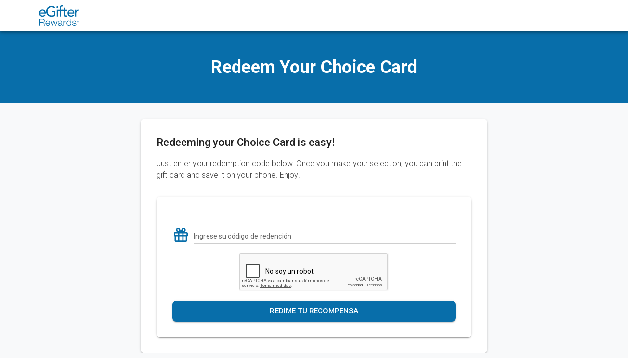

--- FILE ---
content_type: text/html; charset=utf-8
request_url: https://claim.egifterrewards.com/rewards
body_size: 11512
content:
<!doctype html>
<html data-n-head-ssr lang="es-AR" data-n-head="%7B%22lang%22:%7B%22ssr%22:%22es-AR%22%7D%7D">
  <head >
    <meta data-n-head="ssr" name="theme-color" content="#086eaa" charset="utf-8"><meta data-n-head="ssr" name="viewport" content="width=device-width, initial-scale=1, maximum-scale=5.0"><meta data-n-head="ssr" data-hid="robots" name="robots" content="noindex"><meta data-n-head="ssr" data-hid="description" name="description" content="Recompensas con tarjetas de regalo"><meta data-n-head="ssr" data-hid="referrer" name="referrer" content="no-referrer-when-downgrade"><meta data-n-head="ssr" data-hid="og:title" property="og:title" content="Recompensas de tarjetas de regalo | eGifter Rewards"><meta data-n-head="ssr" data-hid="og:image" property="og:image" content="https://eg-ui-assets.images.egifter.com/brands/sites/GR/default/site-image.png"><meta data-n-head="ssr" data-hid="og:url" property="og:url" content="https://claim.egifterrewards.com/rewards"><meta data-n-head="ssr" data-hid="og:type" property="og:type" content="website"><meta data-n-head="ssr" data-hid="og:site_name" property="og:site_name" content="eGifter Rewards"><meta data-n-head="ssr" property="og:locale" content="es_AR"><meta data-n-head="ssr" property="og:locale:alternate" content="en_DE"><meta data-n-head="ssr" property="og:locale:alternate" content="de_DE"><meta data-n-head="ssr" property="og:locale:alternate" content="en_SA"><meta data-n-head="ssr" property="og:locale:alternate" content="en_AR"><meta data-n-head="ssr" property="og:locale:alternate" content="en_AU"><meta data-n-head="ssr" property="og:locale:alternate" content="en_AT"><meta data-n-head="ssr" property="og:locale:alternate" content="de_AT"><meta data-n-head="ssr" property="og:locale:alternate" content="en_BH"><meta data-n-head="ssr" property="og:locale:alternate" content="en_BD"><meta data-n-head="ssr" property="og:locale:alternate" content="nl_BE"><meta data-n-head="ssr" property="og:locale:alternate" content="fr_BE"><meta data-n-head="ssr" property="og:locale:alternate" content="en_BE"><meta data-n-head="ssr" property="og:locale:alternate" content="en_BR"><meta data-n-head="ssr" property="og:locale:alternate" content="pt_BR"><meta data-n-head="ssr" property="og:locale:alternate" content="fr_CA"><meta data-n-head="ssr" property="og:locale:alternate" content="en_CA"><meta data-n-head="ssr" property="og:locale:alternate" content="en_CZ"><meta data-n-head="ssr" property="og:locale:alternate" content="en_CL"><meta data-n-head="ssr" property="og:locale:alternate" content="es_CL"><meta data-n-head="ssr" property="og:locale:alternate" content="en_CN"><meta data-n-head="ssr" property="og:locale:alternate" content="zh_CN"><meta data-n-head="ssr" property="og:locale:alternate" content="en_CO"><meta data-n-head="ssr" property="og:locale:alternate" content="es_CO"><meta data-n-head="ssr" property="og:locale:alternate" content="en_KR"><meta data-n-head="ssr" property="og:locale:alternate" content="en_HR"><meta data-n-head="ssr" property="og:locale:alternate" content="en_DK"><meta data-n-head="ssr" property="og:locale:alternate" content="da_DK"><meta data-n-head="ssr" property="og:locale:alternate" content="en_EG"><meta data-n-head="ssr" property="og:locale:alternate" content="en_AE"><meta data-n-head="ssr" property="og:locale:alternate" content="en_SK"><meta data-n-head="ssr" property="og:locale:alternate" content="sk_SK"><meta data-n-head="ssr" property="og:locale:alternate" content="en_SI"><meta data-n-head="ssr" property="og:locale:alternate" content="sl_SI"><meta data-n-head="ssr" property="og:locale:alternate" content="es_ES"><meta data-n-head="ssr" property="og:locale:alternate" content="en_ES"><meta data-n-head="ssr" property="og:locale:alternate" content="ht_US"><meta data-n-head="ssr" property="og:locale:alternate" content="es_US"><meta data-n-head="ssr" property="og:locale:alternate" content="en_US"><meta data-n-head="ssr" property="og:locale:alternate" content="en_PH"><meta data-n-head="ssr" property="og:locale:alternate" content="en_FI"><meta data-n-head="ssr" property="og:locale:alternate" content="fi_FI"><meta data-n-head="ssr" property="og:locale:alternate" content="fr_FR"><meta data-n-head="ssr" property="og:locale:alternate" content="en_FR"><meta data-n-head="ssr" property="og:locale:alternate" content="en_GR"><meta data-n-head="ssr" property="og:locale:alternate" content="en_HU"><meta data-n-head="ssr" property="og:locale:alternate" content="en_IN"><meta data-n-head="ssr" property="og:locale:alternate" content="en_ID"><meta data-n-head="ssr" property="og:locale:alternate" content="en_IE"><meta data-n-head="ssr" property="og:locale:alternate" content="en_IL"><meta data-n-head="ssr" property="og:locale:alternate" content="it_IT"><meta data-n-head="ssr" property="og:locale:alternate" content="en_IT"><meta data-n-head="ssr" property="og:locale:alternate" content="en_JP"><meta data-n-head="ssr" property="og:locale:alternate" content="en_JO"><meta data-n-head="ssr" property="og:locale:alternate" content="en_QA"><meta data-n-head="ssr" property="og:locale:alternate" content="en_KE"><meta data-n-head="ssr" property="og:locale:alternate" content="en_KW"><meta data-n-head="ssr" property="og:locale:alternate" content="en_LU"><meta data-n-head="ssr" property="og:locale:alternate" content="fr_LU"><meta data-n-head="ssr" property="og:locale:alternate" content="de_LU"><meta data-n-head="ssr" property="og:locale:alternate" content="en_MY"><meta data-n-head="ssr" property="og:locale:alternate" content="en_MX"><meta data-n-head="ssr" property="og:locale:alternate" content="es_MX"><meta data-n-head="ssr" property="og:locale:alternate" content="en_NG"><meta data-n-head="ssr" property="og:locale:alternate" content="en_NO"><meta data-n-head="ssr" property="og:locale:alternate" content="en_NZ"><meta data-n-head="ssr" property="og:locale:alternate" content="en_OM"><meta data-n-head="ssr" property="og:locale:alternate" content="nl_NL"><meta data-n-head="ssr" property="og:locale:alternate" content="en_NL"><meta data-n-head="ssr" property="og:locale:alternate" content="en_PK"><meta data-n-head="ssr" property="og:locale:alternate" content="en_PE"><meta data-n-head="ssr" property="og:locale:alternate" content="es_PE"><meta data-n-head="ssr" property="og:locale:alternate" content="en_PL"><meta data-n-head="ssr" property="og:locale:alternate" content="pl_PL"><meta data-n-head="ssr" property="og:locale:alternate" content="pt_PT"><meta data-n-head="ssr" property="og:locale:alternate" content="en_PT"><meta data-n-head="ssr" property="og:locale:alternate" content="en_HK"><meta data-n-head="ssr" property="og:locale:alternate" content="zh_HK"><meta data-n-head="ssr" property="og:locale:alternate" content="en_GB"><meta data-n-head="ssr" property="og:locale:alternate" content="en_RW"><meta data-n-head="ssr" property="og:locale:alternate" content="en_RO"><meta data-n-head="ssr" property="og:locale:alternate" content="en_RS"><meta data-n-head="ssr" property="og:locale:alternate" content="en_SG"><meta data-n-head="ssr" property="og:locale:alternate" content="zh_SG"><meta data-n-head="ssr" property="og:locale:alternate" content="en_LK"><meta data-n-head="ssr" property="og:locale:alternate" content="en_ZA"><meta data-n-head="ssr" property="og:locale:alternate" content="en_SE"><meta data-n-head="ssr" property="og:locale:alternate" content="en_CH"><meta data-n-head="ssr" property="og:locale:alternate" content="it_CH"><meta data-n-head="ssr" property="og:locale:alternate" content="fr_CH"><meta data-n-head="ssr" property="og:locale:alternate" content="de_CH"><meta data-n-head="ssr" property="og:locale:alternate" content="en_TH"><meta data-n-head="ssr" property="og:locale:alternate" content="en_TW"><meta data-n-head="ssr" property="og:locale:alternate" content="zh_TW"><meta data-n-head="ssr" property="og:locale:alternate" content="en_UY"><meta data-n-head="ssr" property="og:locale:alternate" content="es_UY"><meta data-n-head="ssr" property="og:locale:alternate" content="en_VN"><title>Recompensas de tarjetas de regalo | eGifter Rewards</title><link data-n-head="ssr" href="https://s3.amazonaws.com/eg-ui-assets/brands/sites/GR/default/favicon.png" rel="icon" data-hid="icon" type="image/png"><link data-n-head="ssr" href="https://s3.amazonaws.com/eg-ui-assets/brands/sites/GR/default/favicon.png" data-hid="apple-touch-icon" rel="apple-touch-icon" type="image/png"><link data-n-head="ssr" href="https://fonts.googleapis.com" rel="preconnect"><link data-n-head="ssr" href="https://fonts.gstatic.com" rel="preconnect" crossOrigin=""><link data-n-head="ssr" href="https://fonts.googleapis.com/css2?family=Roboto:ital,wght@0,300;0,400;0,500;0,700;1,300;1,400&amp;display=swap" rel="preload" as="style" data-hid="aurora-theme-fonts-preload"><link data-n-head="ssr" href="https://fonts.googleapis.com/css2?family=Roboto:ital,wght@0,300;0,400;0,500;0,700;1,300;1,400&amp;display=swap" rel="stylesheet" data-hid="aurora-theme-fonts"><style data-n-head="ssr" type="text/css" data-hid="aurora-theme-style">:root, body, body.theme-material { --theme-color-primary: hsl(202.22222222222223, 91.01123595505618%, 34.90196078431372%);
--theme-color-primary-h: 202.22222222222223;
--theme-color-primary-s: 91.01123595505618%;
--theme-color-primary-l: 34.90196078431372%;
--theme-color-accent: hsl(202.22222222222223, 91.01123595505618%, 34.90196078431372%);
--theme-color-accent-h: 202.22222222222223;
--theme-color-accent-s: 91.01123595505618%;
--theme-color-accent-l: 34.90196078431372%;
--theme-color-success: hsl(123.12500000000001, 55.81395348837209%, 33.72549019607843%);
--theme-color-success-h: 123.12500000000001;
--theme-color-success-s: 55.81395348837209%;
--theme-color-success-l: 33.72549019607843%;
--theme-color-info: hsl(198.48341232227486, 83.39920948616599%, 50.3921568627451%);
--theme-color-info-h: 198.48341232227486;
--theme-color-info-s: 83.39920948616599%;
--theme-color-info-l: 50.3921568627451%;
--theme-color-warning: hsl(44.09638554216867, 97.64705882352942%, 50%);
--theme-color-warning-h: 44.09638554216867;
--theme-color-warning-s: 97.64705882352942%;
--theme-color-warning-l: 50%;
--theme-color-danger: hsl(0, 100%, 41.76470588235294%);
--theme-color-danger-h: 0;
--theme-color-danger-s: 100%;
--theme-color-danger-l: 41.76470588235294%;
--theme-color-light: hsl(209.99999999999991, 13.953488372093009%, 83.13725490196077%);
--theme-color-light-h: 209.99999999999991;
--theme-color-light-s: 13.953488372093009%;
--theme-color-light-l: 83.13725490196077%;
--theme-color-dark: hsl(210, 10.344827586206897%, 22.745098039215687%);
--theme-color-dark-h: 210;
--theme-color-dark-s: 10.344827586206897%;
--theme-color-dark-l: 22.745098039215687%;
--theme-color-points: hsl(122.60869565217389, 39.42857142857144%, 34.31372549019608%);
--theme-color-points-h: 122.60869565217389;
--theme-color-points-s: 39.42857142857144%;
--theme-color-points-l: 34.31372549019608%;
--theme-color-deals: hsl(277.3228346456693, 70.1657458563536%, 35.49019607843137%);
--theme-color-deals-h: 277.3228346456693;
--theme-color-deals-s: 70.1657458563536%;
--theme-color-deals-l: 35.49019607843137%;
--theme-color-choice-balance: hsl(202.22222222222223, 91.01123595505618%, 34.90196078431372%);
--theme-color-choice-balance-h: 202.22222222222223;
--theme-color-choice-balance-s: 91.01123595505618%;
--theme-color-choice-balance-l: 34.90196078431372%;
--theme-color-rewards-balance: hsl(202.22222222222223, 91.01123595505618%, 34.90196078431372%);
--theme-color-rewards-balance-h: 202.22222222222223;
--theme-color-rewards-balance-s: 91.01123595505618%;
--theme-color-rewards-balance-l: 34.90196078431372%;
--theme-font-family: Roboto; }</style><script data-n-head="ssr" src="https://rum-static.pingdom.net/pa-5a285d66aae1bc00070000ee.js" async defer nonce="undefined"></script><script data-n-head="ssr" src="https://cmp.osano.com/169xOfUMIHuHs3x4W/27912e19-0bf8-41e0-951c-14e250c9448b/osano.js" async defer nonce="undefined"></script><script data-n-head="ssr" data-hid="nuxt-jsonld--7e330c68" type="application/ld+json">{"@context":"https://schema.org","@type":"WebPage","name":"Recompensas de tarjetas de regalo | eGifter Rewards","description":"Recompensas con tarjetas de regalo","thumbnailUrl":"https://s3.amazonaws.com/eg-ui-assets/brands/sites/GR/default/logo.svg","url":"https://claim.egifterrewards.com/rewards","inLanguage":"es-AR","isPartOf":{"@type":"WebSite","name":"eGifter Rewards","url":"https://claim.egifterrewards.com"}}</script><link rel="stylesheet" href="/_nuxt/20260121.2/css/177a5e5484743a128176.css"><link rel="stylesheet" href="/_nuxt/20260121.2/css/9027d386c77f4bdb8a83.css"><link rel="stylesheet" href="/_nuxt/20260121.2/css/f0df9ec42fcfe4083b92.css"><link rel="stylesheet" href="/_nuxt/20260121.2/css/a8d8b3087967213b758e.css"><link rel="stylesheet" href="/_nuxt/20260121.2/css/00def6c201b8286f346a.css"><link rel="stylesheet" href="/_nuxt/20260121.2/css/6db17eca706bb4979c48.css"><link rel="stylesheet" href="/_nuxt/20260121.2/css/b1e34ab74e01409a267c.css"><link rel="stylesheet" href="/_nuxt/20260121.2/css/dceb4673aed7793d1e2d.css"><link rel="stylesheet" href="/_nuxt/20260121.2/css/36d2e4d8555a73efeee5.css"><link rel="stylesheet" href="/_nuxt/20260121.2/css/d926b194e2e9503a8071.css"><link rel="stylesheet" href="/_nuxt/20260121.2/css/30218e78ca302da2632c.css"><link rel="stylesheet" href="/_nuxt/20260121.2/css/874ef78f9bb0dc591105.css"><link rel="stylesheet" href="/_nuxt/20260121.2/css/a51e78678f1347621d95.css"><link rel="stylesheet" href="/_nuxt/20260121.2/css/38bb28ec30fec80e5504.css"><link rel="stylesheet" href="/_nuxt/20260121.2/css/4cf211b36caa20f56859.css"><link rel="stylesheet" href="/_nuxt/20260121.2/css/34ceca00228a839ccd02.css"><link rel="stylesheet" href="/_nuxt/20260121.2/css/e73ab9da417e4f1528c3.css"><link rel="stylesheet" href="/_nuxt/20260121.2/css/c3753f7326b3beaf94b8.css"><link rel="stylesheet" href="/_nuxt/20260121.2/css/eab021973dd983391e94.css">
  </head>
  <body >
    <div data-server-rendered="true" id="__nuxt"><div></div><div id="__layout"><div id="app" data-app-name="aurora" data-app-version="3.10.0" data-app-build-number="20260121.2" data-app-route="rewards" class="theme-material"><div></div> <!----> <div class="LayoutComponent" style="--eg-top-navbar-height:4rem;--eg-top-navbar-top-spacer:0rem;--eg-promo-bar-height:0rem;--eg-geo-restriction-banner-height:0rem;--eg-side-navbar-top-spacer:4rem;--eg-page-container-top-spacer:4rem;"><div><!----> <!----> <!----> <!----> <nav itemscope="itemscope" itemtype="https://schema.org/ItemList https://schema.org/SiteNavigationElement" class="navbar TopNavbarComponent px-0 px-md-2 elevation-4 navbar-light fixed-top navbar-expand"><a href="#main-content" class="skipNavLink"><span token="TopNavBar_SkipToMainContent">Saltar al contenido principal</span></a> <div class="ContainerComponent container-sm container-max-width-xxl"><div class="row flex-nowrap w-100 pr-1 px-sm-0 no-gutters align-items-center"><!----> <div class="px-sm-1 col-auto"><a href="/" data-testid="TopNavbar_BrandLogoButton" class="eg-button mdc-button brandButton px-2 py-1 mdc-button--unelevated mdc-ripple-upgraded eg-button--variant-transparent"><span class="mdc-button__ripple"></span> <span class="mdc-button__label"><img src="https://eg-ui-assets.images.egifter.com/brands/sites/GR/default/logo.svg?height=42" height="42" alt="eGifter Rewards" class="brandLogo"></span> <span class="mdc-button__touch"></span></a></div> <div class="col"><div class="d-none d-lg-block pl-xxl-6 pr-xxl-2"><div class="TopNavLinksComponent"><div class="row topNavLinksRow no-gutters"><!----> <div class="col-auto"><div class="eg-tab-bar"><div role="tablist" class="mdc-tab-bar"><div class="mdc-tab-scroller"><div class="mdc-tab-scroller__scroll-area"><div class="mdc-tab-scroller__scroll-content"></div></div></div></div></div></div> <!----> <div class="col"><!----></div> <!----></div></div></div></div> <!----> <!----> <!----> <!----> <!----> <!----></div></div></nav> <!----> <div class="PageContainerComponent has-navbar"><!----> <div class="d-flex flex-column"><div class="order-1"><!----> <main id="main-content" tabindex="-1"><div class="RewardsCodeFormComponent"><div class="bg-primary px-4 py-6"><h1 class="text-center text-white font-weight-bolder m-0"><span token="Rewards_CodeForm_Heading">Redeem Your Choice Card</span></h1></div> <div class="ContainerComponent mt-4 container-sm container-max-width-md"><div class="card bg-white"><!----><!----><div class="card-body p-4"><!----><!----><h2 class="h3 font-weight-bold"><span token="Rewards_CodeForm_FormHeading">Redeeming your Choice Card is easy!</span></h2> <p><span token="Rewards_CodeForm_FormDescription">Just enter your redemption code below. Once you make your selection, you can print the gift card and save it on your phone. Enjoy!</span></p> <div class="card mt-4 bg-white"><!----><!----><div class="card-body p-4"><!----><!----><div class="RewardsCodeEntryFormComponent"><form><div class="eg-validation-wrapper eg-text-field-wrapper eg-validation-wrapper--with-icon"><div class="eg-text-field mdc-text-field mdc-text-field--filled mdc-text-field--with-leading-icon"><div class="eg-text-field__icon-container"><span aria-hidden="true" data-icon-pack="nova" data-icon-lib="line" data-icon-name="votes-rewards/rewards-gift" data-fetch-key="IconSvgBaseComponent:0" class="text-primary eg-icon eg-nova-icon" style="--eg-icon-size:35px;"><svg version="1.1" xmlns="http://www.w3.org/2000/svg" xmlns:xlink="http://www.w3.org/1999/xlink" x="0px" y="0px" viewBox="0 0 24 24" xml:space="preserve" style="width: var(--eg-icon-size, 16px); height: var(--eg-icon-size, 16px); fill: var(--eg-icon-color, currentColor)">

<g id="Line_Icons">
	<path d="M20,8h-3.115c0.451-0.234,0.879-0.521,1.236-0.879c1.17-1.169,1.17-3.072,0-4.242   c-1.134-1.133-3.108-1.133-4.242,0C12.242,4.516,12.02,7.597,12,7.943c-0.02-0.347-0.242-3.428-1.879-5.064   c-1.134-1.133-3.11-1.132-4.242,0C5.313,3.445,5,4.199,5,5s0.313,1.555,0.879,2.121C6.236,7.479,6.663,7.765,7.115,8H4   c-1.104,0-2,0.897-2,2v3c0,0.552,0.447,1,1,1v6c0,1.103,0.896,2,2,2h14c1.104,0,2-0.897,2-2v-6c0.553,0,1-0.448,1-1v-3   C22,8.897,21.104,8,20,8z M8,20H5v-6h3V20z M8,12H4v-2h4V12z M7.293,5.707C7.104,5.518,7,5.267,7,5s0.104-0.518,0.293-0.707   C7.482,4.104,7.732,4.001,8,4.001s0.518,0.104,0.707,0.293c0.59,0.589,0.934,1.647,1.118,2.53C8.945,6.639,7.88,6.295,7.293,5.707z    M14,20h-4v-6h4V20z M14,12h-4v-2h4V12z M15.293,4.294C15.482,4.105,15.732,4.001,16,4.001s0.518,0.104,0.707,0.292   c0.389,0.391,0.39,1.024,0,1.414c-0.591,0.591-1.65,0.936-2.533,1.119C14.358,5.943,14.703,4.884,15.293,4.294z M19,20h-3v-6h3V20z    M20,12h-4v-2h4V12z"></path>
</g>
</svg></span></div> <!----> <input id="text-field-input-QP7M5Xo" aria-describedby="text-field-description-U7vYoNv validation-errors-1YDijQJ" type="text" class="mdc-text-field__input"> <label for="text-field-input-QP7M5Xo" class="mdc-floating-label"><span token="RewardsCodeForm_RedemptionCodeLabel">Ingrese su código de redención</span></label> <span class="mdc-line-ripple"></span></div> <!----> <!---->  <div class="mdc-text-field-helper-line"><p role="alert" aria-live="polite" class="mdc-text-field-helper-text mdc-text-field-helper-text--persistent mdc-text-field-helper-text--validation-msg"><!----></p></div></div> <div class="ReCaptchaComponent d-flex justify-content-center"><div class="eg-validation-wrapper"><div></div> <div class="mdc-text-field-helper-line"><p role="alert" aria-live="polite" class="mdc-text-field-helper-text mdc-text-field-helper-text--persistent mdc-text-field-helper-text--validation-msg"><!----></p></div></div></div> <button type="submit" data-testid="RewardsCodeForm_SubmitButton" class="eg-button mdc-button mdc-button--raised eg-button--block mdc-ripple-upgraded eg-button--variant-primary"><span class="mdc-button__ripple"></span> <span class="mdc-button__label"><span token="RewardsCodeForm_SubmitButton">Redime tu recompensa</span></span> <span class="mdc-button__touch"></span></button></form></div></div><!----><!----></div></div><!----><!----></div></div></div></main> <!----> <div></div> <div></div> <!----></div> <div class="order-0"><div style="display:none;"><div class="NotificationBarComponent"></div></div></div></div></div></div> <div><footer data-testid="Main_Footer" class="FooterComponent d-print-none"><!----> <!----> <!----> <!----> <div class="FooterLinksComponent elevation-2"><!----> <nav itemscope="itemscope" itemtype="https://schema.org/ItemList https://schema.org/SiteNavigationElement" class="text-center"><a data-testid="FooterLinks_TermsLink" itemscope="itemscope" itemtype="https://schema.org/WebPage" itemprop="itemListElement" href="https://egifterrewards.com/terms" rel="noreferrer nofollow" target="_blank" class="eg-link"><link itemprop="url" href="https://egifterrewards.com/terms"> <span token="FooterLinks_TermsLink" itemprop="name">TÉRMINOS</span></a> <a data-testid="FooterLinks_PrivacyLink" itemscope="itemscope" itemtype="https://schema.org/WebPage" itemprop="itemListElement" href="https://www.egifter.com/privacy" rel="noreferrer nofollow" target="_blank" class="eg-link"><link itemprop="url" href="https://www.egifter.com/privacy"> <span token="FooterLinks_PrivacyPolicyLink" itemprop="name">POLÍTICA DE PRIVACIDAD</span></a> <!----> <a data-testid="FooterLinks_SupportLink" itemscope="itemscope" itemtype="https://schema.org/WebPage" itemprop="itemListElement" href="https://rewardshelp.egifter.com/hc/en-us" rel="noreferrer nofollow" target="_blank" class="eg-link"><link itemprop="url" href="https://rewardshelp.egifter.com/hc/en-us"> <span token="FooterLinks_SupportLink" itemprop="name">SERVICIO AL CLIENTE</span></a> <a data-testid="FooterLinks_CookiePreferences" itemscope="itemscope" itemtype="https://schema.org/WebPage" itemprop="itemListElement" href="#" target="_self" class="eg-link"><span token="FooterLinks_CookiePreferences" itemprop="name">PREFERENCIAS DE COOKIES</span></a>  <a href="/sitemap" data-testid="FooterLinks_SitemapLink" itemscope="itemscope" itemtype="https://schema.org/WebPage" itemprop="itemListElement" rel="noreferrer nofollow" target="_blank" class="eg-link extraLink"><link itemprop="url" href="/sitemap"> <span token="FooterLinks_SitemapLink" itemprop="name">Site Map</span></a></nav> <!----></div> <!----></footer></div> <!----></div> <div></div></div></div></div><script>window.__NUXT__=(function(a,b,c,d,e,f,g,h,i,j,k,l,m,n,o,p,q,r,s,t,u,v,w,x,y,z,A,B,C,D,E,F,G,H,I,J,K){return {layout:h,data:[{},{}],fetch:{"IconSvgBaseComponent:0":{SvgSource:"\u003Csvg version=\"1.1\" xmlns=\"http:\u002F\u002Fwww.w3.org\u002F2000\u002Fsvg\" xmlns:xlink=\"http:\u002F\u002Fwww.w3.org\u002F1999\u002Fxlink\" x=\"0px\" y=\"0px\" viewBox=\"0 0 24 24\" xml:space=\"preserve\" style=\"width: var(--eg-icon-size, 16px); height: var(--eg-icon-size, 16px); fill: var(--eg-icon-color, currentColor)\"\u003E\n\n\u003Cg id=\"Line_Icons\"\u003E\n\t\u003Cpath d=\"M20,8h-3.115c0.451-0.234,0.879-0.521,1.236-0.879c1.17-1.169,1.17-3.072,0-4.242   c-1.134-1.133-3.108-1.133-4.242,0C12.242,4.516,12.02,7.597,12,7.943c-0.02-0.347-0.242-3.428-1.879-5.064   c-1.134-1.133-3.11-1.132-4.242,0C5.313,3.445,5,4.199,5,5s0.313,1.555,0.879,2.121C6.236,7.479,6.663,7.765,7.115,8H4   c-1.104,0-2,0.897-2,2v3c0,0.552,0.447,1,1,1v6c0,1.103,0.896,2,2,2h14c1.104,0,2-0.897,2-2v-6c0.553,0,1-0.448,1-1v-3   C22,8.897,21.104,8,20,8z M8,20H5v-6h3V20z M8,12H4v-2h4V12z M7.293,5.707C7.104,5.518,7,5.267,7,5s0.104-0.518,0.293-0.707   C7.482,4.104,7.732,4.001,8,4.001s0.518,0.104,0.707,0.293c0.59,0.589,0.934,1.647,1.118,2.53C8.945,6.639,7.88,6.295,7.293,5.707z    M14,20h-4v-6h4V20z M14,12h-4v-2h4V12z M15.293,4.294C15.482,4.105,15.732,4.001,16,4.001s0.518,0.104,0.707,0.292   c0.389,0.391,0.39,1.024,0,1.414c-0.591,0.591-1.65,0.936-2.533,1.119C14.358,5.943,14.703,4.884,15.293,4.294z M19,20h-3v-6h3V20z    M20,12h-4v-2h4V12z\"\u003E\u003C\u002Fpath\u003E\n\u003C\u002Fg\u003E\n\u003C\u002Fsvg\u003E"}},error:m,serverRendered:a,routePath:"\u002Frewards",config:{AppName:n,AppVersion:"3.10.0",AppBuildNumber:20260121.2,AppBuildTime:"2026-01-21T19:15:12.7859912Z",AppStartTime:"2026-01-22T18:17:56.368Z",_app:{basePath:o,assetsPath:"\u002F_nuxt\u002F",cdnURL:m},SiteId:p,BrandingId:h,CacheKey:q,Host:r,ApiBaseUrl:"https:\u002F\u002Fclaim.egifterrewards.com\u002Fapi",Culture:i,BasePath:o,Configuration:{SiteId:p,BrandingId:h,ApiMetadata:{ApiVersion:"1.0.0.0",ApiBuildTime:"01\u002F22\u002F2026 20:28:46",ApiStartTime:"01\u002F23\u002F2026 01:40:01",CacheKey:q},_Features:{Checkout:{PaymentSettings:{DisallowedPaymentMethodsForThreeDS:["CreditCard_Saved"],PaymentsRequireThreeDS:e}}},Assets:{SiteAssetsBaseUrl:"https:\u002F\u002Fd13080yemosbe2.cloudfront.net",SiteAssetsCFUrl:"https:\u002F\u002Fegsiteassets.images.egifter.com",UiAssetsBaseUrl:"https:\u002F\u002Fd2g7ragyj76kvw.cloudfront.net",UiAssetsCFUrl:"https:\u002F\u002Feg-ui-assets.images.egifter.com"},BrandFavicon:"https:\u002F\u002Fs3.amazonaws.com\u002Feg-ui-assets\u002Fbrands\u002Fsites\u002FGR\u002Fdefault\u002Ffavicon.png",BrandLogo:"https:\u002F\u002Fs3.amazonaws.com\u002Feg-ui-assets\u002Fbrands\u002Fsites\u002FGR\u002Fdefault\u002Flogo.svg",BrandMetadata:{PrivacyPolicyUrl:"https:\u002F\u002Fwww.egifter.com\u002Fprivacy",SupportUrl:"https:\u002F\u002Frewardshelp.egifter.com\u002Fhc\u002Fen-us",TermsAndConditionsUrl:"https:\u002F\u002Fegifterrewards.com\u002Fterms"},BrandName:"eGifter Rewards",Colors:{Primary:"#086eaa"},Components:{CookieConsentWarning:{ExpiryDays:365,LearnMoreUrl:s,Position:"bottom",Theme:"classic"},DenominationPicker:{DefaultValue:f,DropdownDefaultEmpty:b,Presentation:"Selector"},EGreetingCardPicker:{Categories:a,FaceplateDrivenCategories:b},GiftProductSuggestions:{MetadataServiceUrl:"https:\u002F\u002Fms.egifter.com"},LandingPage:{BannerOverlayEnabled:a,BannerType:"Image",Enabled:b,ProductsSortOrder:[t,u,v]},Layout:{Footer:{Enabled:a,PoweredByLinkEnabled:b},RibbonedHeadline:{Enabled:a},SideNavbar:{Enabled:b},TopNavbar:{CartIcon:a,DefaultLinksSortOrder:[t,u,v],Enabled:a}},OutdatedBrowserWarning:{Enabled:b},ScheduleDelivery:{TimePickerDefaultTimezone:g}},Features:{Account:{Authentication:{Enabled:b,LocalAuthentication:{ConsumerEnabled:a},MultiFactorSettings:{TOTPEnabled:b},SignUpFormOptions:{MarketingEmailSelectionEnabled:b,NumberEmployeesFieldOptions:["1-10","11-25","26-100","101-500","500+"],UseCaseFieldOptions:["Employee performance rewards, recognition, or incentives","Employee Wellness programs","Customer loyalty","Consumer promotions, rewards, or incentives","Sales incentives","Market research\u002Fsurvey incentives","Other"]},SocialAuthentication:{AmazonEnabled:b,FacebookEnabled:b,GoogleEnabled:b}},Balances:{PointsEnabled:b},Modules:{AccountDetails:{AllowEditingEmail:a},Archive:{Enabled:b},GiftStatus:{Enabled:b},OrderHistory:{Enabled:a},PasswordManagement:{Enabled:a},SavedCreditCards:{Enabled:b},Wallet:{Enabled:b}},VIP:{Enabled:b,Registration:{Enabled:b}}},Cart:{ContinueShoppingButtonEnabled:a,ContinueShoppingUrl:w,Validations:{MaxCartQuantity:j,MaxCartValue:x}},CheckBalance:{Enabled:b,PinRequired:a},Checkout:{CheckoutFormOptions:{PONumberEnabled:b,ShowDeductions:a},CheckoutMarketing:{CheckboxEnabled:b},PaymentSettings:{AllowedCardTypesForThreeDS:[y,"mastercard","americanexpress",z],PaymentMethodsRequiringMobileVerification:["__"],ThreeDSStatusCodesToReject:"authenticate_failed|challenge_required|authenticate_rejected",TDSEnabled:b,DashBackEnabled:b,AutoDashBackEnabled:b},TermsAndConditions:{CheckboxEnabled:b}},Claim:{BrandSwap:{Enabled:b},Enabled:a,GiftDetailsOptions:{ShowPhotoFallback:a,SkipPersonalization:b},OrderClaimOptions:{ShowPlaceholderFaceplate:a},PrintOptions:{DownloadGiftablePdfEnabled:b,DownloadPdfEnabled:a},RedemptionDetailsOptions:{HasEgifterSupport:a,ShowGiftInfo:b},CaptchaRequired:b},ConsumerMarketplace:{CatalogOptions:{CardDetails:{DefaultCardValue:f,OverlayEnabled:a,ShowDenominationPicker:a,ShowPurchaseRestrictions:b},CategoriesEnabled:a,DefaultCardType:A,SocialSharing:{Enabled:b},UseCollectionViewer:B},Digital:{Enabled:b}},GiftCardStorefront:{BulkDigital:{OrderTypes:{BulkPurchaseEnabled:a,DirectDeliveryEnabled:a}},BulkPhysical:{OrderTypes:{BulkPurchaseEnabled:a,DirectDeliveryEnabled:a}},Digital:{Enabled:b}},Gifts:{Digital:{DeliveryMethods:{Email:a,Print:a,SMS:a},Enabled:B,GiftFormOptions:{BackButtonEnabled:a,GreetingCardsEnabled:a,MessageFieldMaxLength:C,OrganizerEmailFieldEnabled:a,PhotoUploadEnabled:a,PreviewEnabled:a,QuantityFieldEnabled:a,RecipientEmailFieldEnabled:a},PurchaseOptions:{DefaultCardValue:f,DefaultDestination:D,GiveGiftEnabled:b,SelfGiftEnabled:a},ScheduleOptions:{DefaultDaysFromToday:d,EnableTime:a,MaxDateDays:E,MinDateDays:d}},Physical:{GiftFormOptions:{BackButtonEnabled:a,CompanyFieldEnabled:a,MessageFieldEnabled:a,MessageFieldMaxLength:C,OrganizerEmailFieldEnabled:a,OrganizerNameFieldEnabled:a,QuantityFieldEnabled:a,QuantityFieldSendGiftEnabled:b},PurchaseOptions:{DefaultCardValue:f,DefaultDestination:D,GiveGiftEnabled:a,SelfGiftEnabled:a},ShippingMethods:{Enabled:a,SingleShippingModeEnabled:b}}},GroupGifts:{ContributeFormOptions:{BackButtonEnabled:a,DefaultContributionValue:f},ContributionFees:{Enabled:b},Enabled:b,GiftFormOptions:{ContributionSettingEnabled:a,OccasionDropdownEnabled:b,OccasionDropdownOptions:["GroupGiftOccasions_Anniversary","GroupGiftOccasions_Baby","GroupGiftOccasions_Birthday","GroupGiftOccasions_Engagement","GroupGiftOccasions_Graduation","GroupGiftOccasions_Holiday","GroupGiftOccasions_Housewarming","GroupGiftOccasions_Retirement","GroupGiftOccasions_Wedding","GroupGiftOccasions_Other"],PhotoPickerDefaultState:"Choose",PhotoUploadEnabled:a,SelfGiftEnabled:a},GoalSettings:{DefaultValue:d,Enabled:a,GoalMax:10000,GoalMin:10,GoalQuickSelects:[j,F,G,1000,2500,5000]},Mode:"Lite",ScheduleOptions:{DefaultDaysFromToday:30,EnableTime:a,MaxDateDays:180,MinDateDays:1}},HomeActivation:{CardSettings:{CodeValidationMinLength:19},Enabled:b},Orders:{Enabled:a,OrderConfirmation:{BackButtonEnabled:a,ContinueShoppingButtonEnabled:a,ImmediateClaimEnabled:a},OrderDetailsOptions:{ShowCardName:a,ShowOrderItemStatus:a,ShowSelfPurchaseToMessage:a},OrderStatus:{BuyMoreButtonEnabled:a,Enabled:a}},Promotions:{AutoEnabled:a,CodesEnabled:a,DescriptionPanelsEnabled:a,HidePromoCodeField:a,TopBarEnabled:a},RewardsMarketplace:{BalanceDisplay:"Balance",BalanceRedemptionMode:"MultiItem",CatalogOptions:{CategoriesEnabled:a,DefaultCardCategory:"Featured Cards",ShowCurrentBalanceFilterToggle:a},ChoiceCardSettings:{CardCulture:k,CardSku:H,CodeValidationMinLength:16,ShowCardExpirationMessage:a},CodeFormOptions:{UseGenericLayout:a},Digital:{Enabled:a},Enabled:e,Mode:"ChoiceCardRedemption",OrderHistoryEnabled:a,Physical:{Enabled:b}},Deals:{Enabled:b}},Font:{FamilyName:"Roboto",Url:"https:\u002F\u002Ffonts.googleapis.com\u002Fcss2?family=Roboto:ital,wght@0,300;0,400;0,500;0,700;1,300;1,400&display=swap"},Modules:{BrandMarketingShowcase:{LandingPageOptions:{ValuePropositionsSection:{ValuePropositions:[{SvgUrl:"https:\u002F\u002Fs3.amazonaws.com\u002Feg-ui-assets\u002Fapp\u002Faurora\u002Fbrand-landing-pages\u002Femployee-motivation.svg"},{SvgUrl:"https:\u002F\u002Fs3.amazonaws.com\u002Feg-ui-assets\u002Fapp\u002Faurora\u002Fbrand-landing-pages\u002Fcustomer-engagement.svg"},{SvgUrl:"https:\u002F\u002Fs3.amazonaws.com\u002Feg-ui-assets\u002Fapp\u002Faurora\u002Fbrand-landing-pages\u002Fgrowing-relationships.svg"}]}}},Cart:{ContinueShoppingUrl:w},Claim:{RedemptionDetailsOptions:{HasEgifterSupport:e}},CookieConsent:{CookiePrivacyUrl:s,Enabled:a},Orders:{Enabled:e},ScamWarning:{DismissalCookieMaxAge:E,Enabled:b},ShippingAddressVerification:{Enabled:a},ThirdParty:{Osano:{ConfigId:I,CustomerId:J,Enabled:e}}},ThemeName:"material",ThirdParty:{Amazon:{ClientId:"amzn1.application-oa2-client.0b9b031663964c5a9b2abc20fa91bbbd",PaymentWidgetsScript:"https:\u002F\u002Fstatic-na.payments-amazon.com\u002FOffAmazonPayments\u002Fus\u002Fjs\u002FWidgets.js",SellerId:"A2ASNQXELDL6GX"},ApplePay:{MerchantCapabilities:["supports3DS","supportsCredit","supportsDebit"],Networks:[z,"discover","masterCard",y]},CyberSource:{FlexMicroformCdnUrl:"https:\u002F\u002Fflex.cybersource.com\u002Fcybersource\u002Fassets\u002Fmicroform\u002F0.11\u002Fflex-microform.min.js"},Datadog:{ClientToken:"pub5aec9b896c6496380778deac059ada83",Site:"datadoghq.com"},DataDome:{DDJSKey:"BF6856B8CCB39E5659E537A64AA221",Enabled:a},Elavon:{PayWithConvergeCdnUrl:"https:\u002F\u002Fapi.convergepay.com\u002Fhosted-payments\u002FPayWithConverge.js"},GlobalPay:{CheckoutFormOptions:{DisallowNonEnrolledCreditCards:a},Environment:"production"},GoogleAnalytics:{ECommerceEnabled:a,Enabled:a,Trackers:[{TrackerName:"egifter",TrackerId:"UA-26173926-14"}]},GoogleAnalytics4:{Enabled:a,Ids:["G-5YGC10QXZC"]},GooglePay:{MerchantId:"BCR2DN6T3OQPZ2KU"},Moneris:{MonerisCheckoutJsCdnUrl:"https:\u002F\u002Fgateway.moneris.com\u002Fchkt\u002Fjs\u002Fchkt_v1.00.js",MonerisCheckoutMode:l},OneTrust:{Enabled:b},Osano:{ConfigId:I,CustomerId:J,Enabled:e},PayPal:{Environment:"sandbox"},Paysafe:{Environment:"LIVE",PaysafeCheckoutCdnUrl:"https:\u002F\u002Fhosted.paysafe.com\u002Fcheckout\u002Fv1\u002Flatest\u002Fpaysafe.checkout.min.js",PaysafeJsCdnUrl:"https:\u002F\u002Fhosted.paysafe.com\u002Fjs\u002Fv1\u002Flatest\u002Fpaysafe.min.js",Use3DS:b},RocketFuel:{Environment:l},Sentry:{ClientDSN:"https:\u002F\u002F8c294ebadc214dbabc7b842338c2cd6d@sentry.io\u002F1358156",Enabled:a},ShareASale:{Enabled:b},Snowplow:{Enabled:e,AppId:"egifter-dev"},TrustPilot:{BusinessUnitId:"5c019a6912c7bf0001af6d2f",Enabled:a,TemplateIds:{Carousel:"53aa8912dec7e10d38f59f36"}},Fp:{Path:"\u002F898137FC1A8342AD\u002FAE3504EBFD6197A8",Key:"ht5EPHsTgCYkKH0FEgP2",CookieDomain:r,EventConfigs:[{Event:"PrePaymentInit",FpOnly:a}]},GoogleRecaptcha:{SiteKey:"6LeSAhQTAAAAAODppZ9KF4iPFIxVg8QsyJVz5SQu"},Ziggeo:{AppId:"a151162c615f23cd609ec5ca5b9bcaa1"},FraudServices:[{Name:"Riskified"}],GoogleAuth:{ClientId:"69948307128-s3t9ai7t6psrk2i2kt3dvjre8glfoolq.apps.googleusercontent.com",ApiKey:"AIzaSyDF_qYuqU7C-sIu579AlqA1_Rpxu3VMwOE"}},SupportedCultures:["da-DK","de-AT","de-CH","de-DE","de-LU","en-AT","en-AU","en-BE","en-CA","en-DE","en-ES","en-FR","en-GB","en-IE","en-IT","en-NG","en-NL","en-NZ","en-PH","en-PT",k,i,"es-CL","es-CO","es-ES","es-MX","es-PE","es-US","es-UY","fi-FI","fr-BE","fr-CA","fr-CH","fr-FR","fr-LU","ht-US","it-CH","it-IT","nl-BE","nl-NL","pl-PL","pt-BR","pt-PT","sk-SK","sl-SI","zh-CN","zh-HK","zh-SG","zh-TW","en-CN","en-HK","en-SG","en-TW","en-QA","en-DK","en-UY","en-SE","en-NO","en-PE","en-AE","en-MX","en-KR","en-GR","en-HU","en-PL","en-TH","en-CZ","en-IN","en-PK","en-MY","en-ID","en-FI","en-LU","en-SK","en-CH","en-VN","en-SA","en-KW","en-LK","en-JP","en-AR","en-EG","en-OM","en-JO","en-IL","en-HR","en-KE","en-RO","en-BR","en-BH","en-BD","en-CO","en-SI","en-ZA","en-CL","en-RS","en-RW"],CurrentCulture:i,DefaultCulture:k},Metadata:{"CF-IPCountry":"US","CF-RAY":"9c2e917ad6f6cf89-CMH"},Datadog:{Env:l,Service:n,Version:"20260121.2"}},auroraModulesState:{AuroraIdentityService:{_identity:{SessionId:"42cc9779f5ba4622ac2e6c5afb296db8",IsAuthenticated:b,IsMobilePhoneVerified:b,IsVerified:b,TOTPEnabled:b,U2FEnabled:b,AuthMethods:["Email"]},_session:c},NotificationService:{notifications:c},BrandExtraMetadataService:{_brandExtraMetadata:c},ShippingOptionsService:{_shippingOptions:c,_shippingCarriers:c},PaymentMethodsService:{PaymentMethods:{Supported:["RewardsBalance"],Available:[],Processors:{},Surcharges:{RewardsBalance:{Value:d,Percentage:d}}}},PreferredPaymentMethodService:{PreferredPaymentMethod:c},CartService:{_cartItemData:c},RewardPointsService:{_rewardPoints:c},DealsService:{_dealsCardsData:c},PaymentResurrectionService:{_resurrectionData:c},PageAlertService:{Notification:c},RewardsMarketplaceService:{RewardsChoiceCard:{Currency:"USD",Name:"eGifter Rewards Choice Card",Sku:H,PKId:"b91c3d96-08a6-4649-92fc-0cfeef4b0979",ShortDescription:"\u003Cp\u003EThe eGifter Rewards Choice Card gives you total flexibility and choice! Redeem it for an eGift card from over 300 brands.\u003C\u002Fp\u003E",Description:"\u003Cp\u003EThe eGifter Rewards Choice Card gives your recipients total flexibility and choice! Redeem it for an eGift card from over 300 brands, including dining, apparel, travel, entertainment and more. They can even mix and match their favorite brands.\u003C\u002Fp\u003E",RedemptionOption:"Online Only",Terms:"\u003Cp\u003EPlease visit \u003Ca href=\"https:\u002F\u002Fegifterrewards.com\u002Fterms\u002F\" rel=\"noopener noreferrer\" target=\"_blank\"\u003Ewww.egifterrewards.com\u002Fterms\u003C\u002Fa\u003E for terms and conditions of The eGifter Rewards Choice Card.\u003C\u002Fp\u003E",SpecialTerms:g,InstoreInstructions:g,GeneralInstructions:"\u003Cp\u003ERedeem the eGifter Rewards Choice Card™ for the gift card of your choice! Select from 300 top brands. Click the link above or visit \u003Ca href=\"https:\u002F\u002Fclaim.egifterrewards.com\" rel=\"noopener noreferrer\" target=\"_blank\"\u003Ehttps:\u002F\u002Fclaim.egifterrewards.com\u003C\u002Fa\u003E and enter the code from your card above.\u003C\u002Fp\u003E",OnlineInstructions:g,PrintInstructions:g,Denominations:[K,x],QuickDenoms:[K,f,50,j,F,G],Media:{HasNonStandardFaceplates:b,Faceplates:[{Name:"fp01",Path:"https:\u002F\u002Fd13080yemosbe2.cloudfront.net\u002FImages\u002FGiftCardFaceplates\u002FExternal\u002FMGWGCPB_fp01.png",Cost:d}],Logo:"https:\u002F\u002Fd2g7ragyj76kvw.cloudfront.net\u002Fbrands\u002Flogos\u002FMGWGCPB.svg"},Categories:["All Cards"],CardType:A,DenominationType:"Variable",Fee:d,CanSwapTo:a,IsGroupGiftable:a,IsPrintable:a,IsActivatable:b,CanAddToGoogleWallet:a,CanAddToAppleWallet:b,BypassCert:b,Meta:{SEO:{Title:"eGifter Rewards  Choice Card"},Slugs:["egifter-rewards-choice-card-gift-card"],Colors:{Primary:"#0d2f6d"},Website:"https:\u002F\u002Fwww.eGifterRewards.com"},PurchaseRestrictions:{AllowedPaymentMethods:[],DisallowedPaymentMethods:[],B2BMinimumQuantity:d},RedemptionType:"Default",RedemptionSite:"https:\u002F\u002Fclaim.egifterrewards.com",CanAddToWallet:b}},PaymentService:{PaymentInitResponse:c},PromoCodesService:{_promoItems:[]},AutoPromosService:{allPromos:[]},GeoRestrictionsService:{_requestContext:c},SavedCreditCardService:{SavedCreditCards:c},AccountGiftStatusService:{_sentGiftsPaginatedData:c},AccountGroupGiftsService:{_accountGroupGiftsPaginatedData:c},OrderHistoryService:{_orderHistoryOrderData:c}}}}(true,false,void 0,0,"true",25,"","default","es-AR",100,"en-US","prod",null,"aurora","\u002F","GR","d61fcb0c-6a02-4109-815b-9ea068709a75","claim.egifterrewards.com","https:\u002F\u002Fcorporate.egifter.com\u002Fprivacy-platform-es","PhysicalGiftCards","DigitalGiftCards","GroupGifts","\u002Fgiftcards",2000,"visa","amex","Digital","false",140,"GiveGift",60,250,500,"MGWGCPB","27912e19-0bf8-41e0-951c-14e250c9448b","169xOfUMIHuHs3x4W",5));</script><script src="/_nuxt/20260121.2/d5ba181a8d8cb990fe72.min.js" defer async></script><script src="/_nuxt/20260121.2/07371ed0a560741a703e.min.js" defer async></script><script src="/_nuxt/20260121.2/e06b8716574751cf0dcc.min.js" defer async></script><script src="/_nuxt/20260121.2/5240b19066749d7c203a.min.js" defer async></script><script src="/_nuxt/20260121.2/ddf070c4722d4c386bae.min.js" defer async></script><script src="/_nuxt/20260121.2/f0ff99dfa342fd2173ff.min.js" defer async></script><script src="/_nuxt/20260121.2/99779526e70992d0bb24.min.js" defer async></script><script src="/_nuxt/20260121.2/4105dfbf2c97a7750fef.min.js" defer async></script><script src="/_nuxt/20260121.2/58c982284205436b1f1d.min.js" defer async></script><script src="/_nuxt/20260121.2/413b41e757f9cd2df551.min.js" defer async></script><script src="/_nuxt/20260121.2/4218594e190fcbee2141.min.js" defer async></script><script src="/_nuxt/20260121.2/400bc2acca67c4bee57c.min.js" defer async></script><script src="/_nuxt/20260121.2/4d346cad6fa8b16b60cb.min.js" defer async></script><script src="/_nuxt/20260121.2/e2ddb2c349aa2e23aca7.min.js" defer async></script><script src="/_nuxt/20260121.2/af114e5a49d44864e740.min.js" defer async></script><script src="/_nuxt/20260121.2/82ad1c6294f8b65b66da.min.js" defer async></script><script src="/_nuxt/20260121.2/1c9ab1e59a3d2c99ea53.min.js" defer async></script><script src="/_nuxt/20260121.2/13327c4bcc9a1e0a1307.min.js" defer async></script><script src="/_nuxt/20260121.2/45f5aca1e5049412fffa.min.js" defer async></script><script src="/_nuxt/20260121.2/1d7d1d2cd9ef2f6f5e2d.min.js" defer async></script><script src="/_nuxt/20260121.2/b25d1c21340cd08b3cea.min.js" defer async></script><script src="/_nuxt/20260121.2/db3a7b0e039d188445fe.min.js" defer async></script><script src="/_nuxt/20260121.2/4da01210167ef91bbad7.min.js" defer async></script><script src="/_nuxt/20260121.2/ee949b8eb2241425d1e7.min.js" defer async></script><script src="/_nuxt/20260121.2/3a1febd4d77027103994.min.js" defer async></script><script src="/_nuxt/20260121.2/94fa4033202494353809.min.js" defer async></script><script src="/_nuxt/20260121.2/ee8d9a415c3df8d327cf.min.js" defer async></script><script src="/_nuxt/20260121.2/d8a391e2f9ab8ebeefea.min.js" defer async></script><script src="/_nuxt/20260121.2/110c1d378571f767cec9.min.js" defer async></script><script src="/_nuxt/20260121.2/556484c775efe9e599c8.min.js" defer async></script><script src="/_nuxt/20260121.2/95d899b3cb7f9674f309.min.js" defer async></script><script src="/_nuxt/20260121.2/ca1c68b5851ceeab3c56.min.js" defer async></script><script src="/_nuxt/20260121.2/dc76bf5d559cd584e39f.min.js" defer async></script><script src="/_nuxt/20260121.2/0c6da9d55c3f58bd2581.min.js" defer async></script><script src="/_nuxt/20260121.2/222495719e949f1c4238.min.js" defer async></script><script src="/_nuxt/20260121.2/5e6af5734f8f2c5c33f8.min.js" defer async></script><script src="/_nuxt/20260121.2/4e1c9830b5f1b79a27e1.min.js" defer async></script><script src="/_nuxt/20260121.2/71395e148f4567548ca9.min.js" defer async></script><script src="/_nuxt/20260121.2/ad87c43a8289084e9fca.min.js" defer async></script><script src="/_nuxt/20260121.2/3ffcbf809dc77954fad2.min.js" defer async></script><script src="/_nuxt/20260121.2/acc6a333c5da02f5035b.min.js" defer async></script><script src="/_nuxt/20260121.2/71d99d52a528ca447b58.min.js" defer async></script><script src="/_nuxt/20260121.2/516d4fbe6e6c31cdb6ad.min.js" defer async></script><script src="/_nuxt/20260121.2/39d0f7f5111b09d9e3c8.min.js" defer async></script><script src="/_nuxt/20260121.2/84ca7ffafa29792f01b8.min.js" defer async></script><script src="/_nuxt/20260121.2/6ae7c6e73b03aaabbe8c.min.js" defer async></script><script src="/_nuxt/20260121.2/dd0004707f4227afd7d7.min.js" defer async></script><script src="/_nuxt/20260121.2/92b277111b58a5fa5642.min.js" defer async></script><script src="/_nuxt/20260121.2/8e99583adeb3469235b7.min.js" defer async></script><script src="/_nuxt/20260121.2/5dd1a333b2291180df4d.min.js" defer async></script><script src="/_nuxt/20260121.2/44f1d4dc4aa99a5ca7b7.min.js" defer async></script><script src="/_nuxt/20260121.2/e186765d9bb11ec5af16.min.js" defer async></script><script src="/_nuxt/20260121.2/8cd657ac2c5c995d4ac3.min.js" defer async></script><script src="/_nuxt/20260121.2/8f839c50533637a0168c.min.js" defer async></script><script src="/_nuxt/20260121.2/a9fff108fbb72d8c0125.min.js" defer async></script><script src="/_nuxt/20260121.2/885363706392039ca0d5.min.js" defer async></script><script src="/_nuxt/20260121.2/6dbf3bf59b39751430e6.min.js" defer async></script><script src="/_nuxt/20260121.2/864c7096c96733bdb707.min.js" defer async></script><script src="/_nuxt/20260121.2/39be021c0e4665230717.min.js" defer async></script><script src="/_nuxt/20260121.2/a7e1d0e5af0f73385c02.min.js" defer async></script><script src="/_nuxt/20260121.2/3b3f0d0b7fcaa376b207.min.js" defer async></script><script src="/_nuxt/20260121.2/9de145b1c6c0c18cc9f6.min.js" defer async></script><script src="/_nuxt/20260121.2/fbed93f5d6b9bcefe973.min.js" defer async></script><script src="/_nuxt/20260121.2/a405702cc0a0dae89d76.min.js" defer async></script><script src="/_nuxt/20260121.2/45ec5bea9e385e23c27a.min.js" defer async></script><script src="/_nuxt/20260121.2/51deb75e4fb183e32629.min.js" defer async></script><script src="/_nuxt/20260121.2/5302e5fef2a80c17798f.min.js" defer async></script><script src="/_nuxt/20260121.2/5232b0450b80595eeadd.min.js" defer async></script><script src="/_nuxt/20260121.2/e196b723747b94630925.min.js" defer async></script>
  </body>
</html>


--- FILE ---
content_type: text/html; charset=utf-8
request_url: https://www.google.com/recaptcha/api2/anchor?ar=1&k=6LeSAhQTAAAAAODppZ9KF4iPFIxVg8QsyJVz5SQu&co=aHR0cHM6Ly9jbGFpbS5lZ2lmdGVycmV3YXJkcy5jb206NDQz&hl=es&v=PoyoqOPhxBO7pBk68S4YbpHZ&size=normal&anchor-ms=20000&execute-ms=30000&cb=l7g6b3l17mcf
body_size: 49927
content:
<!DOCTYPE HTML><html dir="ltr" lang="es"><head><meta http-equiv="Content-Type" content="text/html; charset=UTF-8">
<meta http-equiv="X-UA-Compatible" content="IE=edge">
<title>reCAPTCHA</title>
<style type="text/css">
/* cyrillic-ext */
@font-face {
  font-family: 'Roboto';
  font-style: normal;
  font-weight: 400;
  font-stretch: 100%;
  src: url(//fonts.gstatic.com/s/roboto/v48/KFO7CnqEu92Fr1ME7kSn66aGLdTylUAMa3GUBHMdazTgWw.woff2) format('woff2');
  unicode-range: U+0460-052F, U+1C80-1C8A, U+20B4, U+2DE0-2DFF, U+A640-A69F, U+FE2E-FE2F;
}
/* cyrillic */
@font-face {
  font-family: 'Roboto';
  font-style: normal;
  font-weight: 400;
  font-stretch: 100%;
  src: url(//fonts.gstatic.com/s/roboto/v48/KFO7CnqEu92Fr1ME7kSn66aGLdTylUAMa3iUBHMdazTgWw.woff2) format('woff2');
  unicode-range: U+0301, U+0400-045F, U+0490-0491, U+04B0-04B1, U+2116;
}
/* greek-ext */
@font-face {
  font-family: 'Roboto';
  font-style: normal;
  font-weight: 400;
  font-stretch: 100%;
  src: url(//fonts.gstatic.com/s/roboto/v48/KFO7CnqEu92Fr1ME7kSn66aGLdTylUAMa3CUBHMdazTgWw.woff2) format('woff2');
  unicode-range: U+1F00-1FFF;
}
/* greek */
@font-face {
  font-family: 'Roboto';
  font-style: normal;
  font-weight: 400;
  font-stretch: 100%;
  src: url(//fonts.gstatic.com/s/roboto/v48/KFO7CnqEu92Fr1ME7kSn66aGLdTylUAMa3-UBHMdazTgWw.woff2) format('woff2');
  unicode-range: U+0370-0377, U+037A-037F, U+0384-038A, U+038C, U+038E-03A1, U+03A3-03FF;
}
/* math */
@font-face {
  font-family: 'Roboto';
  font-style: normal;
  font-weight: 400;
  font-stretch: 100%;
  src: url(//fonts.gstatic.com/s/roboto/v48/KFO7CnqEu92Fr1ME7kSn66aGLdTylUAMawCUBHMdazTgWw.woff2) format('woff2');
  unicode-range: U+0302-0303, U+0305, U+0307-0308, U+0310, U+0312, U+0315, U+031A, U+0326-0327, U+032C, U+032F-0330, U+0332-0333, U+0338, U+033A, U+0346, U+034D, U+0391-03A1, U+03A3-03A9, U+03B1-03C9, U+03D1, U+03D5-03D6, U+03F0-03F1, U+03F4-03F5, U+2016-2017, U+2034-2038, U+203C, U+2040, U+2043, U+2047, U+2050, U+2057, U+205F, U+2070-2071, U+2074-208E, U+2090-209C, U+20D0-20DC, U+20E1, U+20E5-20EF, U+2100-2112, U+2114-2115, U+2117-2121, U+2123-214F, U+2190, U+2192, U+2194-21AE, U+21B0-21E5, U+21F1-21F2, U+21F4-2211, U+2213-2214, U+2216-22FF, U+2308-230B, U+2310, U+2319, U+231C-2321, U+2336-237A, U+237C, U+2395, U+239B-23B7, U+23D0, U+23DC-23E1, U+2474-2475, U+25AF, U+25B3, U+25B7, U+25BD, U+25C1, U+25CA, U+25CC, U+25FB, U+266D-266F, U+27C0-27FF, U+2900-2AFF, U+2B0E-2B11, U+2B30-2B4C, U+2BFE, U+3030, U+FF5B, U+FF5D, U+1D400-1D7FF, U+1EE00-1EEFF;
}
/* symbols */
@font-face {
  font-family: 'Roboto';
  font-style: normal;
  font-weight: 400;
  font-stretch: 100%;
  src: url(//fonts.gstatic.com/s/roboto/v48/KFO7CnqEu92Fr1ME7kSn66aGLdTylUAMaxKUBHMdazTgWw.woff2) format('woff2');
  unicode-range: U+0001-000C, U+000E-001F, U+007F-009F, U+20DD-20E0, U+20E2-20E4, U+2150-218F, U+2190, U+2192, U+2194-2199, U+21AF, U+21E6-21F0, U+21F3, U+2218-2219, U+2299, U+22C4-22C6, U+2300-243F, U+2440-244A, U+2460-24FF, U+25A0-27BF, U+2800-28FF, U+2921-2922, U+2981, U+29BF, U+29EB, U+2B00-2BFF, U+4DC0-4DFF, U+FFF9-FFFB, U+10140-1018E, U+10190-1019C, U+101A0, U+101D0-101FD, U+102E0-102FB, U+10E60-10E7E, U+1D2C0-1D2D3, U+1D2E0-1D37F, U+1F000-1F0FF, U+1F100-1F1AD, U+1F1E6-1F1FF, U+1F30D-1F30F, U+1F315, U+1F31C, U+1F31E, U+1F320-1F32C, U+1F336, U+1F378, U+1F37D, U+1F382, U+1F393-1F39F, U+1F3A7-1F3A8, U+1F3AC-1F3AF, U+1F3C2, U+1F3C4-1F3C6, U+1F3CA-1F3CE, U+1F3D4-1F3E0, U+1F3ED, U+1F3F1-1F3F3, U+1F3F5-1F3F7, U+1F408, U+1F415, U+1F41F, U+1F426, U+1F43F, U+1F441-1F442, U+1F444, U+1F446-1F449, U+1F44C-1F44E, U+1F453, U+1F46A, U+1F47D, U+1F4A3, U+1F4B0, U+1F4B3, U+1F4B9, U+1F4BB, U+1F4BF, U+1F4C8-1F4CB, U+1F4D6, U+1F4DA, U+1F4DF, U+1F4E3-1F4E6, U+1F4EA-1F4ED, U+1F4F7, U+1F4F9-1F4FB, U+1F4FD-1F4FE, U+1F503, U+1F507-1F50B, U+1F50D, U+1F512-1F513, U+1F53E-1F54A, U+1F54F-1F5FA, U+1F610, U+1F650-1F67F, U+1F687, U+1F68D, U+1F691, U+1F694, U+1F698, U+1F6AD, U+1F6B2, U+1F6B9-1F6BA, U+1F6BC, U+1F6C6-1F6CF, U+1F6D3-1F6D7, U+1F6E0-1F6EA, U+1F6F0-1F6F3, U+1F6F7-1F6FC, U+1F700-1F7FF, U+1F800-1F80B, U+1F810-1F847, U+1F850-1F859, U+1F860-1F887, U+1F890-1F8AD, U+1F8B0-1F8BB, U+1F8C0-1F8C1, U+1F900-1F90B, U+1F93B, U+1F946, U+1F984, U+1F996, U+1F9E9, U+1FA00-1FA6F, U+1FA70-1FA7C, U+1FA80-1FA89, U+1FA8F-1FAC6, U+1FACE-1FADC, U+1FADF-1FAE9, U+1FAF0-1FAF8, U+1FB00-1FBFF;
}
/* vietnamese */
@font-face {
  font-family: 'Roboto';
  font-style: normal;
  font-weight: 400;
  font-stretch: 100%;
  src: url(//fonts.gstatic.com/s/roboto/v48/KFO7CnqEu92Fr1ME7kSn66aGLdTylUAMa3OUBHMdazTgWw.woff2) format('woff2');
  unicode-range: U+0102-0103, U+0110-0111, U+0128-0129, U+0168-0169, U+01A0-01A1, U+01AF-01B0, U+0300-0301, U+0303-0304, U+0308-0309, U+0323, U+0329, U+1EA0-1EF9, U+20AB;
}
/* latin-ext */
@font-face {
  font-family: 'Roboto';
  font-style: normal;
  font-weight: 400;
  font-stretch: 100%;
  src: url(//fonts.gstatic.com/s/roboto/v48/KFO7CnqEu92Fr1ME7kSn66aGLdTylUAMa3KUBHMdazTgWw.woff2) format('woff2');
  unicode-range: U+0100-02BA, U+02BD-02C5, U+02C7-02CC, U+02CE-02D7, U+02DD-02FF, U+0304, U+0308, U+0329, U+1D00-1DBF, U+1E00-1E9F, U+1EF2-1EFF, U+2020, U+20A0-20AB, U+20AD-20C0, U+2113, U+2C60-2C7F, U+A720-A7FF;
}
/* latin */
@font-face {
  font-family: 'Roboto';
  font-style: normal;
  font-weight: 400;
  font-stretch: 100%;
  src: url(//fonts.gstatic.com/s/roboto/v48/KFO7CnqEu92Fr1ME7kSn66aGLdTylUAMa3yUBHMdazQ.woff2) format('woff2');
  unicode-range: U+0000-00FF, U+0131, U+0152-0153, U+02BB-02BC, U+02C6, U+02DA, U+02DC, U+0304, U+0308, U+0329, U+2000-206F, U+20AC, U+2122, U+2191, U+2193, U+2212, U+2215, U+FEFF, U+FFFD;
}
/* cyrillic-ext */
@font-face {
  font-family: 'Roboto';
  font-style: normal;
  font-weight: 500;
  font-stretch: 100%;
  src: url(//fonts.gstatic.com/s/roboto/v48/KFO7CnqEu92Fr1ME7kSn66aGLdTylUAMa3GUBHMdazTgWw.woff2) format('woff2');
  unicode-range: U+0460-052F, U+1C80-1C8A, U+20B4, U+2DE0-2DFF, U+A640-A69F, U+FE2E-FE2F;
}
/* cyrillic */
@font-face {
  font-family: 'Roboto';
  font-style: normal;
  font-weight: 500;
  font-stretch: 100%;
  src: url(//fonts.gstatic.com/s/roboto/v48/KFO7CnqEu92Fr1ME7kSn66aGLdTylUAMa3iUBHMdazTgWw.woff2) format('woff2');
  unicode-range: U+0301, U+0400-045F, U+0490-0491, U+04B0-04B1, U+2116;
}
/* greek-ext */
@font-face {
  font-family: 'Roboto';
  font-style: normal;
  font-weight: 500;
  font-stretch: 100%;
  src: url(//fonts.gstatic.com/s/roboto/v48/KFO7CnqEu92Fr1ME7kSn66aGLdTylUAMa3CUBHMdazTgWw.woff2) format('woff2');
  unicode-range: U+1F00-1FFF;
}
/* greek */
@font-face {
  font-family: 'Roboto';
  font-style: normal;
  font-weight: 500;
  font-stretch: 100%;
  src: url(//fonts.gstatic.com/s/roboto/v48/KFO7CnqEu92Fr1ME7kSn66aGLdTylUAMa3-UBHMdazTgWw.woff2) format('woff2');
  unicode-range: U+0370-0377, U+037A-037F, U+0384-038A, U+038C, U+038E-03A1, U+03A3-03FF;
}
/* math */
@font-face {
  font-family: 'Roboto';
  font-style: normal;
  font-weight: 500;
  font-stretch: 100%;
  src: url(//fonts.gstatic.com/s/roboto/v48/KFO7CnqEu92Fr1ME7kSn66aGLdTylUAMawCUBHMdazTgWw.woff2) format('woff2');
  unicode-range: U+0302-0303, U+0305, U+0307-0308, U+0310, U+0312, U+0315, U+031A, U+0326-0327, U+032C, U+032F-0330, U+0332-0333, U+0338, U+033A, U+0346, U+034D, U+0391-03A1, U+03A3-03A9, U+03B1-03C9, U+03D1, U+03D5-03D6, U+03F0-03F1, U+03F4-03F5, U+2016-2017, U+2034-2038, U+203C, U+2040, U+2043, U+2047, U+2050, U+2057, U+205F, U+2070-2071, U+2074-208E, U+2090-209C, U+20D0-20DC, U+20E1, U+20E5-20EF, U+2100-2112, U+2114-2115, U+2117-2121, U+2123-214F, U+2190, U+2192, U+2194-21AE, U+21B0-21E5, U+21F1-21F2, U+21F4-2211, U+2213-2214, U+2216-22FF, U+2308-230B, U+2310, U+2319, U+231C-2321, U+2336-237A, U+237C, U+2395, U+239B-23B7, U+23D0, U+23DC-23E1, U+2474-2475, U+25AF, U+25B3, U+25B7, U+25BD, U+25C1, U+25CA, U+25CC, U+25FB, U+266D-266F, U+27C0-27FF, U+2900-2AFF, U+2B0E-2B11, U+2B30-2B4C, U+2BFE, U+3030, U+FF5B, U+FF5D, U+1D400-1D7FF, U+1EE00-1EEFF;
}
/* symbols */
@font-face {
  font-family: 'Roboto';
  font-style: normal;
  font-weight: 500;
  font-stretch: 100%;
  src: url(//fonts.gstatic.com/s/roboto/v48/KFO7CnqEu92Fr1ME7kSn66aGLdTylUAMaxKUBHMdazTgWw.woff2) format('woff2');
  unicode-range: U+0001-000C, U+000E-001F, U+007F-009F, U+20DD-20E0, U+20E2-20E4, U+2150-218F, U+2190, U+2192, U+2194-2199, U+21AF, U+21E6-21F0, U+21F3, U+2218-2219, U+2299, U+22C4-22C6, U+2300-243F, U+2440-244A, U+2460-24FF, U+25A0-27BF, U+2800-28FF, U+2921-2922, U+2981, U+29BF, U+29EB, U+2B00-2BFF, U+4DC0-4DFF, U+FFF9-FFFB, U+10140-1018E, U+10190-1019C, U+101A0, U+101D0-101FD, U+102E0-102FB, U+10E60-10E7E, U+1D2C0-1D2D3, U+1D2E0-1D37F, U+1F000-1F0FF, U+1F100-1F1AD, U+1F1E6-1F1FF, U+1F30D-1F30F, U+1F315, U+1F31C, U+1F31E, U+1F320-1F32C, U+1F336, U+1F378, U+1F37D, U+1F382, U+1F393-1F39F, U+1F3A7-1F3A8, U+1F3AC-1F3AF, U+1F3C2, U+1F3C4-1F3C6, U+1F3CA-1F3CE, U+1F3D4-1F3E0, U+1F3ED, U+1F3F1-1F3F3, U+1F3F5-1F3F7, U+1F408, U+1F415, U+1F41F, U+1F426, U+1F43F, U+1F441-1F442, U+1F444, U+1F446-1F449, U+1F44C-1F44E, U+1F453, U+1F46A, U+1F47D, U+1F4A3, U+1F4B0, U+1F4B3, U+1F4B9, U+1F4BB, U+1F4BF, U+1F4C8-1F4CB, U+1F4D6, U+1F4DA, U+1F4DF, U+1F4E3-1F4E6, U+1F4EA-1F4ED, U+1F4F7, U+1F4F9-1F4FB, U+1F4FD-1F4FE, U+1F503, U+1F507-1F50B, U+1F50D, U+1F512-1F513, U+1F53E-1F54A, U+1F54F-1F5FA, U+1F610, U+1F650-1F67F, U+1F687, U+1F68D, U+1F691, U+1F694, U+1F698, U+1F6AD, U+1F6B2, U+1F6B9-1F6BA, U+1F6BC, U+1F6C6-1F6CF, U+1F6D3-1F6D7, U+1F6E0-1F6EA, U+1F6F0-1F6F3, U+1F6F7-1F6FC, U+1F700-1F7FF, U+1F800-1F80B, U+1F810-1F847, U+1F850-1F859, U+1F860-1F887, U+1F890-1F8AD, U+1F8B0-1F8BB, U+1F8C0-1F8C1, U+1F900-1F90B, U+1F93B, U+1F946, U+1F984, U+1F996, U+1F9E9, U+1FA00-1FA6F, U+1FA70-1FA7C, U+1FA80-1FA89, U+1FA8F-1FAC6, U+1FACE-1FADC, U+1FADF-1FAE9, U+1FAF0-1FAF8, U+1FB00-1FBFF;
}
/* vietnamese */
@font-face {
  font-family: 'Roboto';
  font-style: normal;
  font-weight: 500;
  font-stretch: 100%;
  src: url(//fonts.gstatic.com/s/roboto/v48/KFO7CnqEu92Fr1ME7kSn66aGLdTylUAMa3OUBHMdazTgWw.woff2) format('woff2');
  unicode-range: U+0102-0103, U+0110-0111, U+0128-0129, U+0168-0169, U+01A0-01A1, U+01AF-01B0, U+0300-0301, U+0303-0304, U+0308-0309, U+0323, U+0329, U+1EA0-1EF9, U+20AB;
}
/* latin-ext */
@font-face {
  font-family: 'Roboto';
  font-style: normal;
  font-weight: 500;
  font-stretch: 100%;
  src: url(//fonts.gstatic.com/s/roboto/v48/KFO7CnqEu92Fr1ME7kSn66aGLdTylUAMa3KUBHMdazTgWw.woff2) format('woff2');
  unicode-range: U+0100-02BA, U+02BD-02C5, U+02C7-02CC, U+02CE-02D7, U+02DD-02FF, U+0304, U+0308, U+0329, U+1D00-1DBF, U+1E00-1E9F, U+1EF2-1EFF, U+2020, U+20A0-20AB, U+20AD-20C0, U+2113, U+2C60-2C7F, U+A720-A7FF;
}
/* latin */
@font-face {
  font-family: 'Roboto';
  font-style: normal;
  font-weight: 500;
  font-stretch: 100%;
  src: url(//fonts.gstatic.com/s/roboto/v48/KFO7CnqEu92Fr1ME7kSn66aGLdTylUAMa3yUBHMdazQ.woff2) format('woff2');
  unicode-range: U+0000-00FF, U+0131, U+0152-0153, U+02BB-02BC, U+02C6, U+02DA, U+02DC, U+0304, U+0308, U+0329, U+2000-206F, U+20AC, U+2122, U+2191, U+2193, U+2212, U+2215, U+FEFF, U+FFFD;
}
/* cyrillic-ext */
@font-face {
  font-family: 'Roboto';
  font-style: normal;
  font-weight: 900;
  font-stretch: 100%;
  src: url(//fonts.gstatic.com/s/roboto/v48/KFO7CnqEu92Fr1ME7kSn66aGLdTylUAMa3GUBHMdazTgWw.woff2) format('woff2');
  unicode-range: U+0460-052F, U+1C80-1C8A, U+20B4, U+2DE0-2DFF, U+A640-A69F, U+FE2E-FE2F;
}
/* cyrillic */
@font-face {
  font-family: 'Roboto';
  font-style: normal;
  font-weight: 900;
  font-stretch: 100%;
  src: url(//fonts.gstatic.com/s/roboto/v48/KFO7CnqEu92Fr1ME7kSn66aGLdTylUAMa3iUBHMdazTgWw.woff2) format('woff2');
  unicode-range: U+0301, U+0400-045F, U+0490-0491, U+04B0-04B1, U+2116;
}
/* greek-ext */
@font-face {
  font-family: 'Roboto';
  font-style: normal;
  font-weight: 900;
  font-stretch: 100%;
  src: url(//fonts.gstatic.com/s/roboto/v48/KFO7CnqEu92Fr1ME7kSn66aGLdTylUAMa3CUBHMdazTgWw.woff2) format('woff2');
  unicode-range: U+1F00-1FFF;
}
/* greek */
@font-face {
  font-family: 'Roboto';
  font-style: normal;
  font-weight: 900;
  font-stretch: 100%;
  src: url(//fonts.gstatic.com/s/roboto/v48/KFO7CnqEu92Fr1ME7kSn66aGLdTylUAMa3-UBHMdazTgWw.woff2) format('woff2');
  unicode-range: U+0370-0377, U+037A-037F, U+0384-038A, U+038C, U+038E-03A1, U+03A3-03FF;
}
/* math */
@font-face {
  font-family: 'Roboto';
  font-style: normal;
  font-weight: 900;
  font-stretch: 100%;
  src: url(//fonts.gstatic.com/s/roboto/v48/KFO7CnqEu92Fr1ME7kSn66aGLdTylUAMawCUBHMdazTgWw.woff2) format('woff2');
  unicode-range: U+0302-0303, U+0305, U+0307-0308, U+0310, U+0312, U+0315, U+031A, U+0326-0327, U+032C, U+032F-0330, U+0332-0333, U+0338, U+033A, U+0346, U+034D, U+0391-03A1, U+03A3-03A9, U+03B1-03C9, U+03D1, U+03D5-03D6, U+03F0-03F1, U+03F4-03F5, U+2016-2017, U+2034-2038, U+203C, U+2040, U+2043, U+2047, U+2050, U+2057, U+205F, U+2070-2071, U+2074-208E, U+2090-209C, U+20D0-20DC, U+20E1, U+20E5-20EF, U+2100-2112, U+2114-2115, U+2117-2121, U+2123-214F, U+2190, U+2192, U+2194-21AE, U+21B0-21E5, U+21F1-21F2, U+21F4-2211, U+2213-2214, U+2216-22FF, U+2308-230B, U+2310, U+2319, U+231C-2321, U+2336-237A, U+237C, U+2395, U+239B-23B7, U+23D0, U+23DC-23E1, U+2474-2475, U+25AF, U+25B3, U+25B7, U+25BD, U+25C1, U+25CA, U+25CC, U+25FB, U+266D-266F, U+27C0-27FF, U+2900-2AFF, U+2B0E-2B11, U+2B30-2B4C, U+2BFE, U+3030, U+FF5B, U+FF5D, U+1D400-1D7FF, U+1EE00-1EEFF;
}
/* symbols */
@font-face {
  font-family: 'Roboto';
  font-style: normal;
  font-weight: 900;
  font-stretch: 100%;
  src: url(//fonts.gstatic.com/s/roboto/v48/KFO7CnqEu92Fr1ME7kSn66aGLdTylUAMaxKUBHMdazTgWw.woff2) format('woff2');
  unicode-range: U+0001-000C, U+000E-001F, U+007F-009F, U+20DD-20E0, U+20E2-20E4, U+2150-218F, U+2190, U+2192, U+2194-2199, U+21AF, U+21E6-21F0, U+21F3, U+2218-2219, U+2299, U+22C4-22C6, U+2300-243F, U+2440-244A, U+2460-24FF, U+25A0-27BF, U+2800-28FF, U+2921-2922, U+2981, U+29BF, U+29EB, U+2B00-2BFF, U+4DC0-4DFF, U+FFF9-FFFB, U+10140-1018E, U+10190-1019C, U+101A0, U+101D0-101FD, U+102E0-102FB, U+10E60-10E7E, U+1D2C0-1D2D3, U+1D2E0-1D37F, U+1F000-1F0FF, U+1F100-1F1AD, U+1F1E6-1F1FF, U+1F30D-1F30F, U+1F315, U+1F31C, U+1F31E, U+1F320-1F32C, U+1F336, U+1F378, U+1F37D, U+1F382, U+1F393-1F39F, U+1F3A7-1F3A8, U+1F3AC-1F3AF, U+1F3C2, U+1F3C4-1F3C6, U+1F3CA-1F3CE, U+1F3D4-1F3E0, U+1F3ED, U+1F3F1-1F3F3, U+1F3F5-1F3F7, U+1F408, U+1F415, U+1F41F, U+1F426, U+1F43F, U+1F441-1F442, U+1F444, U+1F446-1F449, U+1F44C-1F44E, U+1F453, U+1F46A, U+1F47D, U+1F4A3, U+1F4B0, U+1F4B3, U+1F4B9, U+1F4BB, U+1F4BF, U+1F4C8-1F4CB, U+1F4D6, U+1F4DA, U+1F4DF, U+1F4E3-1F4E6, U+1F4EA-1F4ED, U+1F4F7, U+1F4F9-1F4FB, U+1F4FD-1F4FE, U+1F503, U+1F507-1F50B, U+1F50D, U+1F512-1F513, U+1F53E-1F54A, U+1F54F-1F5FA, U+1F610, U+1F650-1F67F, U+1F687, U+1F68D, U+1F691, U+1F694, U+1F698, U+1F6AD, U+1F6B2, U+1F6B9-1F6BA, U+1F6BC, U+1F6C6-1F6CF, U+1F6D3-1F6D7, U+1F6E0-1F6EA, U+1F6F0-1F6F3, U+1F6F7-1F6FC, U+1F700-1F7FF, U+1F800-1F80B, U+1F810-1F847, U+1F850-1F859, U+1F860-1F887, U+1F890-1F8AD, U+1F8B0-1F8BB, U+1F8C0-1F8C1, U+1F900-1F90B, U+1F93B, U+1F946, U+1F984, U+1F996, U+1F9E9, U+1FA00-1FA6F, U+1FA70-1FA7C, U+1FA80-1FA89, U+1FA8F-1FAC6, U+1FACE-1FADC, U+1FADF-1FAE9, U+1FAF0-1FAF8, U+1FB00-1FBFF;
}
/* vietnamese */
@font-face {
  font-family: 'Roboto';
  font-style: normal;
  font-weight: 900;
  font-stretch: 100%;
  src: url(//fonts.gstatic.com/s/roboto/v48/KFO7CnqEu92Fr1ME7kSn66aGLdTylUAMa3OUBHMdazTgWw.woff2) format('woff2');
  unicode-range: U+0102-0103, U+0110-0111, U+0128-0129, U+0168-0169, U+01A0-01A1, U+01AF-01B0, U+0300-0301, U+0303-0304, U+0308-0309, U+0323, U+0329, U+1EA0-1EF9, U+20AB;
}
/* latin-ext */
@font-face {
  font-family: 'Roboto';
  font-style: normal;
  font-weight: 900;
  font-stretch: 100%;
  src: url(//fonts.gstatic.com/s/roboto/v48/KFO7CnqEu92Fr1ME7kSn66aGLdTylUAMa3KUBHMdazTgWw.woff2) format('woff2');
  unicode-range: U+0100-02BA, U+02BD-02C5, U+02C7-02CC, U+02CE-02D7, U+02DD-02FF, U+0304, U+0308, U+0329, U+1D00-1DBF, U+1E00-1E9F, U+1EF2-1EFF, U+2020, U+20A0-20AB, U+20AD-20C0, U+2113, U+2C60-2C7F, U+A720-A7FF;
}
/* latin */
@font-face {
  font-family: 'Roboto';
  font-style: normal;
  font-weight: 900;
  font-stretch: 100%;
  src: url(//fonts.gstatic.com/s/roboto/v48/KFO7CnqEu92Fr1ME7kSn66aGLdTylUAMa3yUBHMdazQ.woff2) format('woff2');
  unicode-range: U+0000-00FF, U+0131, U+0152-0153, U+02BB-02BC, U+02C6, U+02DA, U+02DC, U+0304, U+0308, U+0329, U+2000-206F, U+20AC, U+2122, U+2191, U+2193, U+2212, U+2215, U+FEFF, U+FFFD;
}

</style>
<link rel="stylesheet" type="text/css" href="https://www.gstatic.com/recaptcha/releases/PoyoqOPhxBO7pBk68S4YbpHZ/styles__ltr.css">
<script nonce="fDSP0_GWbwbsCMLBtfvPwQ" type="text/javascript">window['__recaptcha_api'] = 'https://www.google.com/recaptcha/api2/';</script>
<script type="text/javascript" src="https://www.gstatic.com/recaptcha/releases/PoyoqOPhxBO7pBk68S4YbpHZ/recaptcha__es.js" nonce="fDSP0_GWbwbsCMLBtfvPwQ">
      
    </script></head>
<body><div id="rc-anchor-alert" class="rc-anchor-alert"></div>
<input type="hidden" id="recaptcha-token" value="[base64]">
<script type="text/javascript" nonce="fDSP0_GWbwbsCMLBtfvPwQ">
      recaptcha.anchor.Main.init("[\x22ainput\x22,[\x22bgdata\x22,\x22\x22,\[base64]/[base64]/[base64]/ZyhXLGgpOnEoW04sMjEsbF0sVywwKSxoKSxmYWxzZSxmYWxzZSl9Y2F0Y2goayl7RygzNTgsVyk/[base64]/[base64]/[base64]/[base64]/[base64]/[base64]/[base64]/bmV3IEJbT10oRFswXSk6dz09Mj9uZXcgQltPXShEWzBdLERbMV0pOnc9PTM/bmV3IEJbT10oRFswXSxEWzFdLERbMl0pOnc9PTQ/[base64]/[base64]/[base64]/[base64]/[base64]\\u003d\x22,\[base64]\x22,\x22GMO9ISc5wp01w70Iwq/CuRnCjDTCrsOJQUxQZ8O8WQ/DoFM3OF0NwpHDtsOiFT16WcKAUcKgw5IHw4LDoMOWw5lmICUvIUp/NsOadcK9BsODJQXDtHDDoGzClHd7WBYLwpokP1DDglk3BMKgw7kuQsKHw69twp9Cw6/Ct8KTwpfDph/Do2bCqRFfw4Quwp7DicOGw5DCmRMvwrvDl2TCk8KIw4sVw4PCsGnCnztXVkYvEyzCqcKAwpJ2wo3DswPDm8OowqtFw6jDvsK4GMK8A8OSCR/CpQA5w4zCh8OWw5DDoMOcNMOnAws2w7dYMWzCl8OIwptJw7/Do13DlHTCqsO9U8Kzw7orw7l4fWTCg1LDoCNhLjnCmFTDvcK5Mx/CiH1Ww6fCmcOow5DCuDNCw4pnEGrCqwB7w7XDp8OiA8OTSQsiIm3CkRTCkMONwo3DicOMwrnDl8ORwoNiw7XCpsOecD4mwrJuwrnCo1LDp8Ogw5Jca8Olw7UWIcKEw792w48nOn/[base64]/w7wVwpjDpMOAw4IMw4vDiGIkw7YPYsKEBS/DrAhqw7x8wod3UznDiwwiwo4+TsOUwqsoCsOFwoEhw4NPTMKtVWo6BsKVAMKGVUg0w45TT2HDvcO/O8Krw4XCg1vDpkPCoMOGw47DpnFKcsOGw6LClsOXTcOmwqNnwqHDmsOrXsKya8Ofw7bDtcOfJlY/[base64]/CmDLCm3RUTAQ4w53CgSYTwr3CpcO/[base64]/DgcKVwo3DqxHCpcOBDQXDvW7DoxLDjx7CkMO9CMO/[base64]/DtcKZaMOZBTfClsO/IXZ8wqPCr8KfZ1LDhDQywrTCjF8+ACgkFXk+w6ROfjMZw5rCkBYSK2PDnHTCp8OGwrxKw57DksOqFcO6w4YXwr/[base64]/w58cNsO1wo/CpSN0CCxawp3CigPDgsKJw5TCiiLCn8OdMRTDq2Jqw7Zbw7zCpUXDq8OawrHDmMKcd1oRA8O/S0I7w4/DuMOdVnsww6kUwqvCg8KlTnAOKMOGwpMAIsKsHikDw5PDo8O9wrJVScObR8KXwoonw5MoRMOEw6kaw6vCusOQNmbCvsKHw4RMwrNNw6LCiMKFAFBvHMOVLsKJHVnDtC/Dr8KWwpIVwqdrwpTCqVoERVHCl8KGwo/DlMKcw5nCgwo8PkYow7YFw4fClXhcCVbChH/[base64]/w5PCrDwfw43DlsKKwqzDlBZgAXLCl8OSLsKjwr5Le2UAQ8KmLcOgDj88d3jDpcOgWl9iw5FnwpEkP8K3w7PCqcORMcOKwpkHVMKdw7/CgU7DnzhZF2pXEcOKw702w7ZXZw4Iw5PCuRTCmMOGE8KcfDHDlMOlw5ocwpZMJ8OwACrDkwLCs8Odw5IMSsK/[base64]/KsOxGUguW8Onw4PCmMKfw7Bdwq3DuiXChMOtJC/DucKYJllEwqbDvcKZwqgww4fCmi7CrsO7w41lwqPCk8KMMMKxw5ESYhsIVkDDgMKuRsKVwrDClCvCn8OVwp7DoMKKwrbCkQMcDAbClyDConsgPiobw7FxTsK9Sk96woHDuxHDrmPDmMKgXcKfwqweXMOewpHDoWXDpTdew4vCqcKlJVIFwo/CjGRvYMO1LXXDg8ObGMOAwp4lwr8LwpsCw63DqSHCs8Kgw689w5jCnMK8w5AJWjfCmT/[base64]/[base64]/[base64]/Dm0Ekw43DiDFtYcONQMO6w6HCkElgwo/DrXE3B1zCqBEdw5o9w4rDiQ59wpoYGCXCrcKrwqLCgFTDk8KcwocgbsOgaMOsY049wqrDtHDCo8KbbGNqQgdoOSbDmVstB3R4w48+WQMZWsKLwq4nw5LCnsOXw5fDgcORAgc2wovCnMOXNkUnw4zCh1IOK8K/B2Y6Qx/Dn8Otw53Cj8OxT8OfLW4/wrJjD0fCvMOzB1bCrMOwQ8KlU17DjcOxDw8pAsOXWHDCrcOUbMK8wqbCpgYNwo/Dimc1PcK5PMO7HWAdwrfDnzRSw58+Oi4qLkAEJcKcT0Fnw7Abw7nDsj4GWlfCkRLDlcOmSnQuwpNowqYiIsOdLEFjw4PDt8KAw6Auw7vDl3rDvMOHegl/[base64]/RcOTw4bDnRldw53DnznDonPCsV3DnsOBwoB7w7LCnz7DoiZmw6c5wqTDgsOgwqwSSmTDmMKYVxVwCV0WwqwqHXrCpsOGQMKDLVliwrR/wqFUM8K4S8O1w6XCkMKJwrrDoX05GcK6QVrCkWVSNAQEwo5XbG8QdsK3PX0aY3NmRUsEZgU7F8OaECVLwqnDhn7DqcKmwrUsw4zDtAHDgFJ/PMK6wpvChl45EcK4Fk/CmMOwwqkhw73CplhbwoHCtMOEw4zDvsKCHMOBwqHCm0p2AMOSwox5wpoDwrtGC1YyAkwDBMKvwp/DqsK/C8OrwqrCv0xaw6HCsn8bwqhwwpwww7kCVcOtLMOPwpo/RcO/woA0YxJSwoQIGFZIw7MXIsOjwrDDgibDncKVwr3CmjLCsn3Cq8OPU8O2S8KJwq8VwqouMcKGwpUIQ8Kvwr4mw5jDiGHDvmpUUjDDjBkSJcKvwrzDqMOjfQPCggB3wo4bw5g3wrjCvxUGTlXDmMOUwqotw7rDoMOrw7tgS1xLwo/DvsKpwr/[base64]/[base64]/DucOSchLCiBjCgsKPSsO1woDDnzHCrMK+AsKQRMO8QSonw6cgQMOML8OSN8KUw7fDrC3DhMKxw4A6csOiNh/[base64]/wpM2GsKWIMOtch/ClcOfGizCkjHDg8ObaMOtVThtTsKnZSPCicOCYsOGw5loRcK9aUbClSY5QcK+woHDvkvDucKTCDEdMxfCgjVow5MbIcKRw6vDvhdXwr8cw73Dt1/CslrCgUDDqMKawq1AIsKoFsKswr1ow4PDowDCtcK3w5vDqMKDVsKaRcOnLjA2wozChTjCgkzCk11iwp1kw6bCk8O8w5BcE8OLacOWw77CvcKzSMK2wp7CinPDtnrDvnvDmFV3w68EXMKpw7JjfA0rwrrDsV9hQDXDpCDCsMO2aE1vwo/CqyXDnXRtw49ZwqrCtsOSwqFWQsKfJ8K3csOww4oKwqzCuzMRHMKsNsK+w7fCoMKtwoPDiMOgdMKIw6LCk8OKw5HCisKGw7oDwqtEUmEQBsKtw6XDqcOYMGEDGnMIw6IcRyPCrcOnYcKHw4DCmMK0w6HDuMOWQMKUDTXCpsK8EMOmGBDDhMOLw5l/wofChMO/[base64]/[base64]/DqWBmwq/CvcOOaxPCn07Dq8KGUcOWUXnChsOpBTE4akQvVGxzwqPCrlXCghMMw5LCt3HCsWh3E8K5wpfDlF3DhFcNw6/DoMKEPAzCisOrfMOBfmgca3HDildBw6cgwpvDmh/Dnw4xwqXCrcKvPsOdI8K6wqrDm8KHw54tH8OnIsOyB1bChi7DvW4vIA7CqMOCwqMobnhhw4XDj3EpXwvCmlYGJMKUQll2w7bCpQ7Ck1MGw5hWwrgNLTfDicOADRMSVD1Uw7TCui55wr7Ci8KhdTnDvMKpw4/DqRDClz7Cu8OXwp/[base64]/CrcOkE8OKWUB3ODxyw67DjkkDCCg/w4HDrMOEw5pVwqXCokMeRDQ3w4zCpjMIwp7Cq8KSw7xewrIdPlTCtsKWVMOJw78RF8Ksw55NNgTDjMOsUsK/bMOGe0vCvW7CjwXDqG7CocKnAsOjEMOOEQDDjT/DugHDqsOAwpHDs8Kaw70aC8Oaw7NJaA7DrlbCgHbCjVPCtFU3dnvDjMOMw5fDq8Klwp/[base64]/wp47w7HCkFzDlMOBY8KILXjDgC9FfcKeem4eCcKlwpzDgi/CtCY0w6tTwoXDhcKDwpMIZMOEw4NWw4sDdRYIwpRLDCVEw67DsDPDs8O8OMOhE8OxLWUQTy5uw5LCiMKpwrI/W8O2w7Niw4I1w5PDuMOfHSpscEXCkMOGw5TCtkPDrMOLUcKyCcOPUB3CqsK9XMOkHcKJaVTDixgDfFzDqsOqBcK7w7PDsMKTAsOow7olw4Idw6vDjSNzTwXDoHPCljBUDsOUb8KOXcOyaMK+CMKCwpYrw5rDtyzCicOcZsO6wqXClyjDl8K9wo8OIRU9w6luwqjCoS/ClhLDoBQ/acO3P8ORwpFYAsKGwqM+cRjCpjJKwonCsy/Cj34nFxLDl8KEC8K7E8KgwoQyw71efsOkKz9qwpjDjcKLw53ChsKkaDQkE8K6S8KCw5zCjMOWB8K+FcK2wq5+PcOGUMObccO9HsO0HcOqworCkEU0wplmLsK2V3ZfO8K/[base64]/DpAg7wr3DmsOYw6XDu8KPwp1tw6DCuWLDtjXClcOOwrHCmsK5wprDsMKKwpLCu8KMZU0PEsKtw6BHwqs8WmfCimXChsKZwpPCm8OSMsKfw4PCtcOTB2oFQwEOfMOlVMOmw7bDuX/CrD0nwovDj8K3w4bDgS/[base64]/ClEQRMsOpJMKoIcKWGRDDmCVRwrPCjcOtFHDCjUEbXcK2D8K3wq8XT1bDsi9wwqjCjgp4wrfDtj4hVcKHZsOqMW3Cl8OJw7vDsHnDtisaM8Ozw5rDl8OCNjbChsK2BMOFw4o4ZQHDllsywpPDpFUQw6RRwodgwrjCj8Ogwq/CnB4ewrHCqAArKsOIfyM3KMKgOVI4wrFaw5BlHw/DlQTCkMOUw6YYw6zDgsOiw6Jgw4NJw6pww6LCv8KOcMOCGFtsNAbCk8ONwpcgwqXDnsKrw7k4XDVIW0ccw6VQB8OYw7V3U8K/[base64]/[base64]/wrQqOxhww6E4YMOBw4rChsO6X0FvSl7DhMKdw6TDu2/[base64]/woXDmATDtsOsw7B0wo7Cs8KDwpLCq2Y5McK8wrTClsKIWcKmeDrChTrDg0zDnMKTfMKiw59Awr3Dji5JwpVvw7jDtH4hw7nCtk3DmMO5wo/DlcKbdsKJYWZWw5nDrykjDMKhwqYEwqhVw4VULQp1UcKqw51rFwVZw74Sw6PDv3YNXMOpRhMVMU/Ci0bDkS52wqBZw6rDp8OtB8KkX2xCXsO/I8OEwpovwrB/MDbDpgJxEMKxTlzChxDCt8ODw6loRMO3H8Kawo5Uw40xw5jDgA4Ew40rw7YqEMOgKQYKwpPDlcOOJwbDtcKgw5Ipwq0NwrETIQDDpG7DuS7ClicCBT1XdsKhEsKuw6IjBzvDqMOsw7XChMK8TVzCimfDlMOdEsOKYSzCl8K4wp4Dw4UKw7bDqWIBwp/Cqz/ChcKzwpA1Ejhrw5Qjw6HDhsKLZWXDni/CssOsdsO4czZfw7bDgWLCpAYlBcOjw6wOGcOYYgk9w50Jf8O8T8KYe8OGVmQRwqoTwoHDg8OQwoHDhcOFwo5IwoLDjMKVZMKVI8KUd1HCunbDlk/[base64]/[base64]/w5Juwrh+QDRfw4bCqEPCnsOmaMObw4d2w7FJN8O3w794w77Dont+HhdRZkJpw553e8Kxw5JOw47Do8Oww7Mvw7HDkF/CpcKxwq/DsDzDmAs8wqsqKybDkkhAw4/DhnvCmVXCmMO5wp3CjcONA8KJwrpywpYofF57X3h9w49Ew5DDk1nDiMOqwo/[base64]/wpjDn8ObEMKaw6/Dvn9bGsOdbsK8WlvCjiJ8wq9Aw7bCnWdQSi9Tw4/[base64]/[base64]/[base64]/M8Kke8KTwqvCoh/[base64]/VMKVdcOHOMO+JMKDJCTCq8O5ZUYqHxBMwrxYIkYGFsK7wqR6VUxtw7oQw5jChQPDiUFOwqVFcC/CjMKKwq8uFsOUwrU1wqzDgkLCvT5Ue1jChsKYPsOQIjvDnXPDqBkow5HClWRsKMKCwrdmTRTDssKqwoTCl8Oow6LCr8O4e8O/[base64]/DqMKpc8KWa1VBwqEDPxxfAMKOw4MrHMOfw5bCqsOpCVc+XcKTwrfCukpAwrzCnEPCmzU/wqhLBiR0w6nDu2p5UknCnxJdw4/ChSvDlHsjwrZGKsORwoPDiy/DkMOBw4ZMw6/[base64]/Dh3ZPw7JjRcKyw4lTX1HCtMKdRMKOwqQvwo90dnA1F8Obw5zChMO/UsKmYMO1w6PCqgYKw7PCv8KmGcOCLzDDvXUMw7LDm8KqwrPCkcKOwrhlAMOdw7EbFsKSPHI8wr/[base64]/CtmBoO8OYCEfCo8OKw7/CmCPCqcKNwpPCqsK1wplMacKBdcKEJ8OHwqXDnGBUwoBUwovCqWAxOMOccMONWjnCvUc/GsKHwrjDpMOaCTEgI0PCtmvCvmXDg0oHNsK4aMOYX0/CinzDuj3Do1nDkMOmX8KBwrbCocOTw7V4Mh7Dv8OYEsObwp7CvcK9HsKLUjR5f0zCtcOZFsOwQHwqw6pbw5/DtzJlw4/DqsKjwqsIw4QtCkg3AFx7woRswo7CvHsscMK0w7fCojUWDB/DjAJtE8KSQ8O3ch3DpcOUwpw0BcK0IH9BwrBgw5nDhcO1ViDDnX/CnsKLH2dTw43Cj8KawojCicK7woHDrHc8w6/DmEbClcOXR3MdXHoRwpTCs8K3w6rDmsK3wpIGKhwnCRsIwp7DiHLDplLCvcODw5bDgcKbfnbDgHDCrsOKw4bDu8KRwpwiTALCixMmKz3CtMOsLmTCnFDCmsORwqzCnUo8eS93w43Dsj/CvhRTFXcjw5vDvD1vTzJDJ8KaSsOjCx7DjMKqRsOmw7MNPWpuwprCk8OAZcKdDDgvNMKVw7PDlzTCjlMdwprDs8OUwovCjsO2w4bCvsKFwow6w5PCu8KQIcKowoXCp1BdwoUkUnLCucKnw7bDscKMO8KdZXrDq8KgDATDtlnDrMKSw6E7UsK7w4XDkk/[base64]/w7fCgyU6U8OAIMOewoddw6NbQxLDucK6w7TDnyUYw4fChAZqw4nDlXJ7w7rCmHgKwrpbGm/Cq0zDj8OCwofCjsKYw6lPw7vCmsOeDn3DhMOUUcKTw4hTwokDw7vClyNVwrYuworDkw4Rw6XDkMOBw7lDeiTDpk1ew6PCpHzDuXnCmcOQGMK6UMKpwpbCvsKbwqrCosKKJMKnwqHDucKpw7JZw5FxUygmZmgyWMOqWgrDpsKlZ8Klw4p/UDBFwpEULMOBF8KxRcOmw4dywq12FsOgwptnP8Kmw7Ngw5Z3ZcKURcKgIMONFyJYwqDCslLDisKzwpvDp8K+f8KFTDUSJ3UUSVxNwoMhH3LDi8Krw4goegtZw5NzPxvCsMKow6zDpnPDtMOTIcOuGMK+w5RAf8O3CT40Sg54bG3Cgi/[base64]/wo7CtCrCmMO+PMOsPMOjTmt/CMKdwo/[base64]/DpVozFmfDtUkyw4jDhiXCpTvDtnRNw5kww7PCpiV2Y1EOaMOxJEw+NMOTwrQQw6QPw7dTw4FZMTnCn0Byf8OResKNw4jCmMOzw6/CnWI9U8O6w54pTcOfDmYKVk0LwpQQwo9mwrLDmsKwM8O9w5nDmMOfdh4VBlfDp8O0w4wJw4R6w7nDuDnCnMKnwqdRwpfCmxvCr8OsFTgcCHHDq8ObSm83w7vDrF3DgcOdwqNzaGd9wqViCMO/[base64]/CsiDCrR5Hw5Bdw53Dgl0HK8OKU8KxwosDwqA0wowtwr/Dq8Kqw7XClhDDuMObeCXDi8OcPcKxYGLDrzETw4gLKcOawr3Cu8Olw4c4wogSwolKYRrDhzvCvzMMwpXCnsOMa8OgBkcbwrgbwpDCiMKewq/CgsKBw4LCk8KvwoFtw7onDjEMwrkkbMKNw6rDlhJpHDkgUcOCwpjDqcOYYkPDh0/Dil1hFsKhw57DksKKwrvDvE8qwqjChcOeMcObwq4fdCfCg8O6YCEbw73CrD3CpSdbwqs9B1ZtSHrDvk3CvsK/ICXDusKUwrkkYsOHwrzDvcOUw5zCpsKdwrLCkijCuxvDuMKiUAbCrsOJeEzDssKTwoLCnGHDm8KhOTnDsMK3WsKaw47CoBPDlwp7w5MEC0bCtsOLD8KGTcOsecOdAcK8wp0Mal/CjyLDp8KbF8K6w47DiUjCuHsgwqXCscOPwoHCgcKNFwbCocOww4k8ARXCg8KfOnRKSWzDtsKrETcyc8OMLcKfbMKew6TCiMOLdMONXMOQwoUGelHCv8OZwq3CoMO0w6onwrvChzZRKsOxBRHCjsOHXQQMwpRRwpkPBsK3w51/w7hewq/CnUTDm8KBWsOxwotxw6I+w5XCugRzw5XDgGDDhcKew7pPMANXwozCimgBw78rUsKjw5vDq1VJw7bCncKKBcKrHh/CuCvCsyVIwoVrw5VlCsODe0d0wqPCssOKwp/DtcObwo/DmsOFIMOyZsKAwpvCmMKwwoLDl8KxM8ODwoc7w5ppPsO9wq7CssOuw6XDosKFw77CnS9rwp7CmWRKAiTDrnLCqilQw7nDlsOrX8KMwrDDlMKXwok1YVjDkDjCgcK1w7TChigXwr4taMOQw7rCtsKiw6nDkcK6fMO8W8Khw6TDtcK3w4nDmh/DtksEwpXDhBTCgFQYwoXCvksDwrbDo355wobCnWDDoXHCkcKSAMOtE8K8ZcOqw4QRwpzDrXTChMOyw6Yvw6kDMycxw6pXFEouw6xjwpQVw7lswoDDgMOvTcOgw5XDqcOCE8K/I2V1O8KODhfDt1rDpznCh8K8EcOYEMOiwr1Aw67CjGDCmcO1wp3Du8OhYVhMwrogw6XDksKWw6QBMUs8CsKfT1PCscO2TA/CosK/UMOjZEnCgWwSSsKlwqnCqRDCucKzFEU8wq04wqUmw6F/I1M8wpFQw6HCl3Z2PcKSRMK7wooddXo6AUPCijYPwqXDlV7DqsKOb0TDjMOUDMOsw43DqMOQDcOPCMO7GWTCusO2PDRfw7kjQcKrDcOxwp7DuhYbMw3DthIlw4dXwpMEOSY2HcOCcsKEwooew7gFw79hXsK1wptiw5tUYMKbVcKewpR2w6/CusOyPxlJAxTCucOvwr/DlMOKw5vDhMKnwpRKCVPDlMOOUMONw5PCtA8PWsKLw4lCDXTCtsOwwpfDgiHDssKybHbDmxzCqzdLUcOhW1/DkMKHwqwQw7/Dhh8JDXVhEMO9wp9NX8KWwqhDXkXCm8KFRmTDs8Kcw5Znw53DscK7w5RhOjMow7LDoQZlwpA1Xy8Cw5LDncK8w6fDpcKxwoAxwobCvAYQwqXCt8K+EsOpw55GUcOEHjPCjlLCmsKww4rCjHhdZcOXw4UqT3F4XlLCgMKAZ3XDmcKxwqUNw48zWGnDkhQ/wrrDt8OQw47Cs8Khw6tjcWYKDkQ8XzbCtMOxHWgnw5HCkiXCpHs2wq9Jwro2wqfDv8OzwqoFw57CtcKawqjDij7DhzvDqhxpwot/[base64]/[base64]/[base64]/Cp8O3I2vDvx7DssK1wqrClhFIw7LDgcKHFMKJWsO8wr7DsEtuwoTCvBXDkMOLwofCtcKCIMKyIT0BwoPCuCBcw5tKwpUYbGRJcXvDiMOWwqlNazVWw6bCvz7DmiPDlB05LXtfPQgXwpFrw4/DqMOBwoPCl8KXQMO7w5s+wrQAwqU8woDDgsOYworDhcK8M8KRBSU5YXFUU8Ocw6Jgw78gwq8AwrvCqx4+ZVB2MsKZRcKFcErCpMOyeW52wq3ChMOOwpTCsETDt0/CgsOFwrvCu8K3w40cw5fDt8Ohw5LCvCdZNsK2woLCqcKkwpgIXsO1w4HCucKGwpU9IsOIMATCr38SwqLCicOfAWPDixhcw65XWyZOVWDClcKeYA4Lw4VOwrcochBIew8aw4XDqcKkwpl0wpUrDkQbY8KMEg1uFcKcwoTCqcKBZcOsR8OYw7/ClsKNPMOrMsKjw7EVwpB6wq7CvsKrw6gdwrtjwprDtcK9K8KNYcK/RRDDpMKfw64zJGHCtMKKMEXDoiTDgXLCu34tTjTCpSzDsnB3LGsqFcOeWcKYw7x6YnrCvjxDFcKZXQVcw6EzwrXDssOiDsKdwq3CssKtw5ZQw4BaEcKyJzjDs8OoH8O1w7TCnA/Ci8ONw6AZQMKrSSzCrsO8CF5SK8Kyw4zCtwrDoMOwOkB/wqnDijPDqMKLwozDvMKoIjLDusOwwqbCmE7DpwMow77DoMKMwpk/w5AfwrHCj8Knwp7DkVPDlMOXwqHDoW0/[base64]/DusK5J8O+SQUGw7vDhCEFw4fCgSPDk8KBw4cXD1/CuMKqQcKPMcOvasKWHnROw5dow5TCtSrDtcORM3bCtsKMwqTDgsK8BcKjC2gYFsKZw6TDkkI/T2ghwpvDusOKOcONdn1LHcK2wqDDlMKSw51ow47DrMKNByHDhVtoQ3A6esOkwrVqwrjCvwfCt8KIL8KCZsK2FwsiwrxCKil0ASJmwoF1wqHDm8KKIMOZwoDDrGvDlcOFbsOQw71hw6M7wp4AQkpeXCXDj2pJbMKaw6wNRhXCl8OIfBkbw4B/VMKVFMOuXzw9w64/[base64]/[base64]/[base64]/DmS7CnQHCqkg5w6o/d2AtEyDDt8OMNcO8w4QAIyx0QUjCgcKaSxx+G0d1asOqVsKODx16WFLCrsOue8KYGHhTcwxHfiwswrLDjm1sA8Kow7PCjijChCpFw48awo01HVExw5DCgV3Cig7Dn8Kiwo5Lw4QLXsOaw7cvwp/CmsKnOHHDusO2UcK7GcKSw7fDucOHw7bCnSXDiRUOSzfCtzx2L2DCt8OGw7gZwrnDtsKXwr3DrwgawrYwEHzDpigFwrfDpTnDh2JywrvDjnXDghjCosKbw5gHHsOiEsOGw7bDoMKMLkQAwo3CrMKvNDtLU8O/[base64]/bcKiwo/DkysMwoXDrcO1AsKywpcGdMOZS8KkGcOoScO6w5vDkH7Dk8K+OsK1cjfCliHDoXgrwr94w6DDrWrCiS3CqMKzSsKuXAnDnsKkPsK6d8KPLSDCjcKsw6TDvEpGG8OJEMK6w6LDozzDl8Okwq7CjsKeXcO/w4vCucKxw5bDshcQNsKAWcOdKgU7U8OkbQTDnQXDiMKCIsKVb8KbwovCpMKkCTvCksKxwpDClGFlw7XDt2BuVMOCb3hBwo/DkjLDoMO8w7PCuMK5w5smcsKYwpjCp8K0SMOEwqkYw57DjcKXwoDCnMKiNRs9wqU/WVzDm3TCtF7CnSXDpGjDj8O7XyYHw57CrXPCnHY0ZyvCu8O1FcO/[base64]/DvUleZ8KZXlJlTcOwwpxuw5TCgCnDjEEtNHHDtMK8woQdw53Ch1/CqcKTwrtSw4IMIjbCpHxgwpHCjcKALMKpw4RNw6lWPsOXVWgmw6zCmATDocO7w4QlcmwzYAHCnHPCriA/wrjDnVnCqcOUT0XCqcOJUnjCocKFF0Zrw67Du8OJwoPDvMO8Bn1cScKbw6RhLktew6QkYMK3S8Kiw6gvecOwC1siB8OiKsKQwobCpsONwppzNMK+IUrChsOjPkXCp8KuwoTDsW/DucOzdV1gFcOzw5jCt3ULw6TDtsOBVsOEw61sD8OrYSvCusKwwpXDtSHCkh4gw4ISfU8NwoTCmxc5wphGw5rDucO+w5PDgcKkT344wohfwoN/GcKGZnXDmizDjB5ow4nCkMK6HMKAM3xowr1rwqbDv0o5UEIbASwOwpHDhcKResOfwqLCkcKOaicpLj1pJWTDnSPDmsOZe1XCtsOkGsKOS8O9w4sqw4YJwpDCjh5/[base64]/CgMK9NSrCl3HDhwnCrhNVwpB/w5IZf8OPwrbDrz8KMFp/[base64]/w5/CmFViw5UkbzVJw4tKw6rDnhokSWpOwo1ML8KuLsKAw5nDiMKPw6Ynw7vCuhPCpMOKwpU+CcKJwoRMw7xQMlpLw4ckb8KwFj/DtMOnNcOxfcK1fcOFBcO2GBDCnMK/[base64]/DtMKdwqzChi5qwoLCggA9QcKhJsKqSsKOwpQfwoF+w4IkemjCpMOVPWDCtsK3an1Lw5zDkBBAfCfCuMOSwrlcwpYFS1Z+dcOOwpbDs2/DnMOia8KOWMK7OMO4ZlLCvcOvw63CqT8Hw6rDh8KlwoTDoRYZwqvDlsO9wqJuwpF9w7PDnxoCC0fDisOuTsOMwrFbwoTDilbCnA8dw6F4w63CqD/DoBJiJ8OdNyjDpsKBBwvDmwYRIsKDwpXDlMK6XMKjH2t9w4JILMK8w4vCnMKXw6XDh8KFDQQhwpbCnzNWIcOXw5TChCEPEWvDpMKfwpkYw6fClUBkKsKcwpDCgjnDh2NPwpjDncOPw5LCmcOjw6F9Q8O8ZgBOXcOdUmNHKARQw4XDtz45wqBWwo5sw4/DmCNKwprCuDZvwrFZwrpVCQ/DnMKpwrpOw7oKPhhGw49nw7vCmsKiOABqF23DjFbCtMKBwqHDkREMw4A6w7zDjS3DgsKyw5zCmnJAw5Rnw6crc8K/woPDnjHDnFgqS1Ngw67CoB/DkA3CtBAmwqfChHXCq280wq4Sw4zDrwfDosKRdMKQw4vDpcOqw6siMT92w5BMNsKowpTCq07CpsKWw49NwqfDhMKWw6/CqQFqwpfDiy5tecOIKyhiwrPDhcONwrLDiR9xVMOOAMKKw65xXsKeMFliwqkifcKFw7R9w5pbw5vDsUQjw53Dr8K+w47Cs8OHBGUWJMOBBBnDsELDhiVNwrvCscKLwqnDuSTDgsKYel7DhMOew7jCv8O0cFbCkWHChkACw7/DiMKgf8OYdsKtw7pywrXDqsO8wqcww5/Co8Ofw7rChWLDknRNasObwpoMKl7Cr8KRw4XCqcOmwqrCiXvChMOzw7zCviTDi8K0w4PCucKEwqlaDwsNAcOVwrk7wrxHN8OOJzsuHcKDC27CmcKYPMKVw4TCuibCqF9aW3pbwofDgSwNcUfCssOiFhvDlMOPw71oPW/[base64]/Dpi0vwrXDqQ8gw4rDiMOXwqNxw7PCtWbCp3DCrcKRY8KhB8O2w4QcwpJ0wqnCiMOWIXx1dyHCrcK6w5hBw5fCkF81wqBgbcKBwqLDhsOVPMO/wrbCkMK4w4EywotRKgBJwrc3G1TCoXbDlcO/Pn/CjkvDlTxBJsOrwrXDvm5Owq7CnMK4BGByw7nDnsOPd8KSJgrDlhrCtxcCwpUMeRLCmsONw6w3ZhTDhVjDocKqF1rDrcO6Lj1zS8KXMAdAwpHDscOBZ0cQw5hXaBUNw4EaXBHCmMKjwoYJHcOrw4DCjsKeIBDCjcOuw4/CtA7CtsOXwoU7w4wUJy3DjsKLMMKbAG/Cv8OLTkPCrMOhwoZVWBk6w4wfEFVZWsOiw6VRw4DCrMKEw5F2THnCr3MEwqh0wo4Vw6sPw5BKw4LCvsKvwoMUR8K/BSjDncK0wqFlwqrDgHTDmcObw7ojNl5Pw5TChMKQw51QOW5rw63Di1/CnMOpeMKqwrTCrVF3wqp/wq4zwobDqsKlw41dbEnDjBnDhjrCtsKFf8KNwoMjw4PDpMOaJRnCj07Cg23Co2rCvMO/fMO6dcKmbHTDg8K5w5fCpcO6T8KMw5nDnMOgd8K1H8KhH8Ogw65xb8KZOcOKw6/DiMKbwpR0wo1kwrkCw7MHw7HDhsKpw47Cj8KYbhsoHCkdbFBWwpUaw7/DlsK2w6nDgGPDvMOxYBlrwpdFAGIJw6IJaWbDvB/[base64]/DnxnDpcKbw4nCqDvDj8OFSMKMwq0iwofCmCBjHBhiIMO8Gl0hHMOxLsKDSzrDnx3Dm8KnFypswq1Lw4MBwrnDgcOObXsKGsKLw6vChjzCqQzCv8K2wrHClGdEUBsMwr51wojCpHDDuUDCtwJ8wqzCuhTDvlXCnlbDgMOjw5B5w6p/D2TDoMKJwogVw44HHsKnw47DjMOAwpDCkgV0wpjDhcKgAcOWwpXDoMKHw5Rvw5/DhMK6w4AWw7bCl8OTw74vw6bCu0dIwpnCqcKOw6wnw48Aw6kcIcOzJhvDiEzCsMO0w5kRwqXDkcObbh7CgsOtwr/CvndGDMOZw5xZwqjDtcO5TcKvRCTCvQHDvxjCimN4RsKKfyLCoMKDwrcywrRJZsK9wr7ChTbCr8K9JknDrEg4F8OkVsKgKz/CpDnCgSPDo0leIcKywrbCvGF+Fn0OTDx9AXBGw6YgClfDuw/DvsKdwrfCsloyVQDDm0gqDHXCtcOdwrU/cMKVD0pOwr1Rdnl+w4vCiMOmw6LCvSERwohxUhEzwqhew4vCpxJLwodiG8K4wrPCkcKUw5M+w7RQHsOawqjDu8KRJMO+woDDjVrDhRPCpMKawp/DnCQhMABEwpLDkCHCscKZAzrCnhtyw6HDsyTCpi0ww6BTwofDgMOYwpJ2wqrCgAvDuMOdwo0dFwUfwo8uDMKBw43DmjjDgBPDii3CnsOHwqRgwqfDgsOkwqjCkWcwOcOlwq/CkcKOwrwUc2TDjMOEw6I1V8KvwrrDm8Ovw7jCsMKjw7jCnE/[base64]/Cti8uw6TDmUbCikMcW8Kxw4nDsMOAwqPCgx16IcOTEzM+w55vw5/DriDCrcKDw4osw7PDqcOpXcO/CsO9bcK0TsOLwqkLfcOaJWk6ccKDw6nCpMOfwpbCr8KFw7/Cl8OeGmRHIkvCqMOqF3dQZx8+fjBSw4zCtMKmHhfCvcOeMmrCg3xJwpUuw67CqsK9w5xLO8OkwpslDAbCscOxw65ZBBfDnCdWw5bCncKuw5nDojfDhn3DisKYwowqw5YOSiMew7LCkxjCqMKMwoZCw7/CuMOqZsOFwrROwqlUwrTDt3rDpsOLMCbDg8OTw4rCiMO0dMKAw5xFwq8qfkwBExRcHXvDkkt+wo84w4nDjcKnw4fDlMOmNMKxwpUMc8KCZcK2w5/[base64]/[base64]/CqMKmwpbDmXtxf8O6w4Qkw7vCmsOkfGvCrcKJcE7DqkXDuxU1wrjDgjnDrTTDn8KwFk/CqsKEw5E7QsKhSj8LPVfDu2trw79/KBPCnkTCvcOiw4sRwrB4wq5POsOVwpVNEsKvw60mdGJEw6HDnMOffsKTNTkhw5NnRMKRwpB/[base64]/[base64]/DjEBMwqHDtkEuwrUowrMtIsOMwod7SWrDh8KZw79QLRwUFMKqwrDDln0VbwvDtinDtcObwpskwqPDvR/[base64]/DscOCXsOIwr/Ct3cNw5vCjcKYcCrDqQpKwrs6NsKQR8OwURZnLMOpw4bDscOwJx1/[base64]/wpkPw4Ruw67DthfDpcK7wpF7w5trw7BqwoMuIcK+FWzDksO5wrPDpMOgOsKfw6LDj2oWbMOKWF3DmENHd8KHd8Onw51WfEhQwq8Zw57CiMOCYmTDt8KAHMOmGcKCw7jCuyJXd8KxwrVwOiLCsx/CgGzDqsK9wqsOHUbCmsK9wrXDrD5qZ8KYw5nDjcKHYEfDi8OXw7QRBnddw4dOw7TDmcO8GMOkw6vDjsKIw7MWw6hFwpECw6DDn8KvR8OGRl7CmcKKZVYLZyQ\\u003d\x22],null,[\x22conf\x22,null,\x226LeSAhQTAAAAAODppZ9KF4iPFIxVg8QsyJVz5SQu\x22,0,null,null,null,0,[16,21,125,63,73,95,87,41,43,42,83,102,105,109,121],[1017145,217],0,null,null,null,null,0,null,0,1,700,1,null,0,\[base64]/76lBhnEnQkZnOKMAhnM8xEZ\x22,0,0,null,null,1,null,0,1,null,null,null,0],\x22https://claim.egifterrewards.com:443\x22,null,[1,1,1],null,null,null,0,3600,[\x22https://www.google.com/intl/es/policies/privacy/\x22,\x22https://www.google.com/intl/es/policies/terms/\x22],\x229xuIVr/Ok7OpGYFfBNB7FTXHjURqXSldx//oCCWaiF4\\u003d\x22,0,0,null,1,1769251220110,0,0,[176],null,[89,25,158,184,225],\x22RC-LNj_QrGvaCYMtw\x22,null,null,null,null,null,\x220dAFcWeA4gFv7zmTXdElUBvZqtLazEFtznZwQ6gvQUirSTbSHEhITarKX7FMiMxVHjUoI17q0_v1Khi1CWsVNcWQWJbhHGvHtoFw\x22,1769334019982]");
    </script></body></html>

--- FILE ---
content_type: text/css
request_url: https://claim.egifterrewards.com/_nuxt/20260121.2/css/a8d8b3087967213b758e.css
body_size: 2754
content:
@media (max-width: 767.98px){.AlertStripComponent .alertWrapper{justify-content:center}}.mdc-tab{-moz-osx-font-smoothing:grayscale;-webkit-font-smoothing:antialiased;font-family:Roboto,sans-serif;font-family:var(--mdc-typography-button-font-family, var(--mdc-typography-font-family, Roboto, sans-serif));font-size:.875rem;font-size:var(--mdc-typography-button-font-size, .875rem);line-height:2.25rem;line-height:var(--mdc-typography-button-line-height, 2.25rem);font-weight:500;font-weight:var(--mdc-typography-button-font-weight, 500);letter-spacing:.0892857143em;letter-spacing:var(--mdc-typography-button-letter-spacing, .0892857143em);text-decoration:none;text-decoration:var(--mdc-typography-button-text-decoration, none);text-transform:uppercase;text-transform:var(--mdc-typography-button-text-transform, uppercase);position:relative}.mdc-tab .mdc-tab__text-label{color:rgba(0,0,0,.6)}.mdc-tab .mdc-tab__icon{color:rgba(0,0,0,.54);fill:currentColor}.mdc-tab__content{position:relative}.mdc-tab__icon{width:24px;height:24px;font-size:24px}.mdc-tab--active .mdc-tab__text-label{color:#6200ee;color:var(--mdc-theme-primary, #6200ee)}.mdc-tab--active .mdc-tab__icon{color:#6200ee;color:var(--mdc-theme-primary, #6200ee);fill:currentColor}.mdc-tab{background:none}.mdc-tab{min-width:90px;padding:0 24px;display:flex;flex:1 0 auto;justify-content:center;box-sizing:border-box;margin:0;border:none;outline:none;text-align:center;white-space:nowrap;cursor:pointer;-webkit-appearance:none;z-index:1}.mdc-tab::-moz-focus-inner{padding:0;border:0}.mdc-tab--min-width{flex:0 1 auto}.mdc-tab__content{display:flex;align-items:center;justify-content:center;height:inherit;pointer-events:none}.mdc-tab__text-label{transition:.15s color linear;display:inline-block;line-height:1;z-index:2}.mdc-tab__icon{transition:.15s color linear;z-index:2}.mdc-tab--stacked .mdc-tab__content{flex-direction:column;align-items:center;justify-content:center}.mdc-tab--stacked .mdc-tab__text-label{padding-top:6px;padding-bottom:4px}.mdc-tab--active .mdc-tab__text-label,.mdc-tab--active .mdc-tab__icon{transition-delay:.1s}.mdc-tab:not(.mdc-tab--stacked) .mdc-tab__icon+.mdc-tab__text-label{padding-left:8px;padding-right:0}[dir=rtl] .mdc-tab:not(.mdc-tab--stacked) .mdc-tab__icon+.mdc-tab__text-label,.mdc-tab:not(.mdc-tab--stacked) .mdc-tab__icon+.mdc-tab__text-label[dir=rtl]{padding-left:0;padding-right:8px}.mdc-tab{--mdc-ripple-fg-size: 0;--mdc-ripple-left: 0;--mdc-ripple-top: 0;--mdc-ripple-fg-scale: 1;--mdc-ripple-fg-translate-end: 0;--mdc-ripple-fg-translate-start: 0;-webkit-tap-highlight-color:rgba(0,0,0,0)}.mdc-tab .mdc-tab__ripple:before,.mdc-tab .mdc-tab__ripple:after{position:absolute;border-radius:50%;opacity:0;pointer-events:none;content:""}.mdc-tab .mdc-tab__ripple:before{transition:opacity 15ms linear,background-color 15ms linear;z-index:1;z-index:var(--mdc-ripple-z-index, 1)}.mdc-tab .mdc-tab__ripple:after{z-index:0;z-index:var(--mdc-ripple-z-index, 0)}.mdc-tab.mdc-ripple-upgraded .mdc-tab__ripple:before{transform:scale(var(--mdc-ripple-fg-scale, 1))}.mdc-tab.mdc-ripple-upgraded .mdc-tab__ripple:after{top:0;left:0;transform:scale(0);transform-origin:center center}.mdc-tab.mdc-ripple-upgraded--unbounded .mdc-tab__ripple:after{top:var(--mdc-ripple-top, 0);left:var(--mdc-ripple-left, 0)}.mdc-tab.mdc-ripple-upgraded--foreground-activation .mdc-tab__ripple:after{animation:mdc-ripple-fg-radius-in 225ms forwards,mdc-ripple-fg-opacity-in 75ms forwards}.mdc-tab.mdc-ripple-upgraded--foreground-deactivation .mdc-tab__ripple:after{animation:mdc-ripple-fg-opacity-out .15s;transform:translate(var(--mdc-ripple-fg-translate-end, 0)) scale(var(--mdc-ripple-fg-scale, 1))}.mdc-tab .mdc-tab__ripple:before,.mdc-tab .mdc-tab__ripple:after{top:-50%;left:-50%;width:200%;height:200%}.mdc-tab.mdc-ripple-upgraded .mdc-tab__ripple:after{width:var(--mdc-ripple-fg-size, 100%);height:var(--mdc-ripple-fg-size, 100%)}.mdc-tab .mdc-tab__ripple:before,.mdc-tab .mdc-tab__ripple:after{background-color:#6200ee;background-color:var(--mdc-ripple-color, var(--mdc-theme-primary, #6200ee))}.mdc-tab:hover .mdc-tab__ripple:before,.mdc-tab.mdc-ripple-surface--hover .mdc-tab__ripple:before{opacity:.04;opacity:var(--mdc-ripple-hover-opacity, .04)}.mdc-tab.mdc-ripple-upgraded--background-focused .mdc-tab__ripple:before,.mdc-tab:not(.mdc-ripple-upgraded):focus .mdc-tab__ripple:before{transition-duration:75ms;opacity:.12;opacity:var(--mdc-ripple-focus-opacity, .12)}.mdc-tab:not(.mdc-ripple-upgraded) .mdc-tab__ripple:after{transition:opacity .15s linear}.mdc-tab:not(.mdc-ripple-upgraded):active .mdc-tab__ripple:after{transition-duration:75ms;opacity:.12;opacity:var(--mdc-ripple-press-opacity, .12)}.mdc-tab.mdc-ripple-upgraded{--mdc-ripple-fg-opacity:var(--mdc-ripple-press-opacity, .12)}.mdc-tab__ripple{position:absolute;top:0;left:0;width:100%;height:100%;overflow:hidden;will-change:transform,opacity}.mdc-tab-bar{width:100%}.mdc-tab{height:48px}.mdc-tab--stacked{height:72px}.mdc-tab-indicator .mdc-tab-indicator__content--underline{border-color:#6200ee;border-color:var(--mdc-theme-primary, #6200ee)}.mdc-tab-indicator .mdc-tab-indicator__content--icon{color:#018786;color:var(--mdc-theme-secondary, #018786)}.mdc-tab-indicator .mdc-tab-indicator__content--underline{border-top-width:2px}.mdc-tab-indicator .mdc-tab-indicator__content--icon{height:34px;font-size:34px}.mdc-tab-indicator{display:flex;position:absolute;top:0;left:0;justify-content:center;width:100%;height:100%;pointer-events:none;z-index:1}.mdc-tab-indicator__content{transform-origin:left;opacity:0}.mdc-tab-indicator__content--underline{align-self:flex-end;box-sizing:border-box;width:100%;border-top-style:solid}.mdc-tab-indicator__content--icon{align-self:center;margin:0 auto}.mdc-tab-indicator--active .mdc-tab-indicator__content{opacity:1}.mdc-tab-indicator .mdc-tab-indicator__content{transition:.25s transform cubic-bezier(.4,0,.2,1)}.mdc-tab-indicator--no-transition .mdc-tab-indicator__content{transition:none}.mdc-tab-indicator--fade .mdc-tab-indicator__content{transition:.15s opacity linear}.mdc-tab-indicator--active.mdc-tab-indicator--fade .mdc-tab-indicator__content{transition-delay:.1s}.mdc-tab-scroller{overflow-y:hidden}.mdc-tab-scroller.mdc-tab-scroller--animating .mdc-tab-scroller__scroll-content{transition:.25s transform cubic-bezier(.4,0,.2,1)}.mdc-tab-scroller__test{position:absolute;top:-9999px;width:100px;height:100px;overflow-x:scroll}.mdc-tab-scroller__scroll-area{-webkit-overflow-scrolling:touch;display:flex;overflow-x:hidden}.mdc-tab-scroller__scroll-area::-webkit-scrollbar,.mdc-tab-scroller__test::-webkit-scrollbar{display:none}.mdc-tab-scroller__scroll-area--scroll{overflow-x:scroll}.mdc-tab-scroller__scroll-content{position:relative;display:flex;flex:1 0 auto;transform:none;will-change:transform}.mdc-tab-scroller--align-start .mdc-tab-scroller__scroll-content{justify-content:flex-start}.mdc-tab-scroller--align-end .mdc-tab-scroller__scroll-content{justify-content:flex-end}.mdc-tab-scroller--align-center .mdc-tab-scroller__scroll-content{justify-content:center}.mdc-tab-scroller--animating .mdc-tab-scroller__scroll-area{-webkit-overflow-scrolling:auto}.eg-tab-bar{overflow-y:hidden}.eg-tab-bar .mdc-tab-bar{width:auto;display:inline-block}.eg-tab-bar .mdc-tab-bar .mdc-tab-scroller .mdc-tab-scroller__scroll-area{overflow:hidden;margin-bottom:0!important}.eg-tab-bar .mdc-tab-bar .mdc-tab-scroller .mdc-tab-scroller__scroll-area.allow-scroll{overflow-x:auto}.eg-tab-bar .mdc-tab-bar .mdc-tab-scroller .mdc-tab-scroller__scroll-area .mdc-tab-scroller__scroll-content{flex-wrap:wrap;max-width:100%}.eg-tab-bar .mdc-tab-bar .mdc-tab-scroller .mdc-tab-scroller__scroll-area .mdc-tab-scroller__scroll-content .mdc-tab{flex:0 1 auto;font-weight:var(--theme-settings-button-font-weight, 500)}.eg-tab-bar.justified .mdc-tab-bar{display:block}.eg-tab-bar.justified .mdc-tab-bar .mdc-tab-scroller .mdc-tab-scroller__scroll-area .mdc-tab-scroller__scroll-content .mdc-tab{flex:1 1 auto}.eg-tab.mdc-tab{min-width:30px;text-decoration:none!important;outline:none!important}.eg-tab.mdc-tab .mdc-tab__text-label{font-size:.875rem;color:var(--eg-tab-text-color, var(--theme-color-primary))}.eg-tab.mdc-tab .mdc-tab-indicator .mdc-tab-indicator__content{border-color:var(--eg-tab-active-border-color, var(--theme-color-primary))}.mdc-elevation--z0{box-shadow:0 0 rgba(0,0,0,.2),0 0 rgba(0,0,0,.14),0 0 rgba(0,0,0,.12)}.mdc-elevation--z1{box-shadow:0 2px 1px -1px rgba(0,0,0,.2),0 1px 1px rgba(0,0,0,.14),0 1px 3px rgba(0,0,0,.12)}.mdc-elevation--z2{box-shadow:0 3px 1px -2px rgba(0,0,0,.2),0 2px 2px rgba(0,0,0,.14),0 1px 5px rgba(0,0,0,.12)}.mdc-elevation--z3{box-shadow:0 3px 3px -2px rgba(0,0,0,.2),0 3px 4px rgba(0,0,0,.14),0 1px 8px rgba(0,0,0,.12)}.mdc-elevation--z4{box-shadow:0 2px 4px -1px rgba(0,0,0,.2),0 4px 5px rgba(0,0,0,.14),0 1px 10px rgba(0,0,0,.12)}.mdc-elevation--z5{box-shadow:0 3px 5px -1px rgba(0,0,0,.2),0 5px 8px rgba(0,0,0,.14),0 1px 14px rgba(0,0,0,.12)}.mdc-elevation--z6{box-shadow:0 3px 5px -1px rgba(0,0,0,.2),0 6px 10px rgba(0,0,0,.14),0 1px 18px rgba(0,0,0,.12)}.mdc-elevation--z7{box-shadow:0 4px 5px -2px rgba(0,0,0,.2),0 7px 10px 1px rgba(0,0,0,.14),0 2px 16px 1px rgba(0,0,0,.12)}.mdc-elevation--z8{box-shadow:0 5px 5px -3px rgba(0,0,0,.2),0 8px 10px 1px rgba(0,0,0,.14),0 3px 14px 2px rgba(0,0,0,.12)}.mdc-elevation--z9{box-shadow:0 5px 6px -3px rgba(0,0,0,.2),0 9px 12px 1px rgba(0,0,0,.14),0 3px 16px 2px rgba(0,0,0,.12)}.mdc-elevation--z10{box-shadow:0 6px 6px -3px rgba(0,0,0,.2),0 10px 14px 1px rgba(0,0,0,.14),0 4px 18px 3px rgba(0,0,0,.12)}.mdc-elevation--z11{box-shadow:0 6px 7px -4px rgba(0,0,0,.2),0 11px 15px 1px rgba(0,0,0,.14),0 4px 20px 3px rgba(0,0,0,.12)}.mdc-elevation--z12{box-shadow:0 7px 8px -4px rgba(0,0,0,.2),0 12px 17px 2px rgba(0,0,0,.14),0 5px 22px 4px rgba(0,0,0,.12)}.mdc-elevation--z13{box-shadow:0 7px 8px -4px rgba(0,0,0,.2),0 13px 19px 2px rgba(0,0,0,.14),0 5px 24px 4px rgba(0,0,0,.12)}.mdc-elevation--z14{box-shadow:0 7px 9px -4px rgba(0,0,0,.2),0 14px 21px 2px rgba(0,0,0,.14),0 5px 26px 4px rgba(0,0,0,.12)}.mdc-elevation--z15{box-shadow:0 8px 9px -5px rgba(0,0,0,.2),0 15px 22px 2px rgba(0,0,0,.14),0 6px 28px 5px rgba(0,0,0,.12)}.mdc-elevation--z16{box-shadow:0 8px 10px -5px rgba(0,0,0,.2),0 16px 24px 2px rgba(0,0,0,.14),0 6px 30px 5px rgba(0,0,0,.12)}.mdc-elevation--z17{box-shadow:0 8px 11px -5px rgba(0,0,0,.2),0 17px 26px 2px rgba(0,0,0,.14),0 6px 32px 5px rgba(0,0,0,.12)}.mdc-elevation--z18{box-shadow:0 9px 11px -5px rgba(0,0,0,.2),0 18px 28px 2px rgba(0,0,0,.14),0 7px 34px 6px rgba(0,0,0,.12)}.mdc-elevation--z19{box-shadow:0 9px 12px -6px rgba(0,0,0,.2),0 19px 29px 2px rgba(0,0,0,.14),0 7px 36px 6px rgba(0,0,0,.12)}.mdc-elevation--z20{box-shadow:0 10px 13px -6px rgba(0,0,0,.2),0 20px 31px 3px rgba(0,0,0,.14),0 8px 38px 7px rgba(0,0,0,.12)}.mdc-elevation--z21{box-shadow:0 10px 13px -6px rgba(0,0,0,.2),0 21px 33px 3px rgba(0,0,0,.14),0 8px 40px 7px rgba(0,0,0,.12)}.mdc-elevation--z22{box-shadow:0 10px 14px -6px rgba(0,0,0,.2),0 22px 35px 3px rgba(0,0,0,.14),0 8px 42px 7px rgba(0,0,0,.12)}.mdc-elevation--z23{box-shadow:0 11px 14px -7px rgba(0,0,0,.2),0 23px 36px 3px rgba(0,0,0,.14),0 9px 44px 8px rgba(0,0,0,.12)}.mdc-elevation--z24{box-shadow:0 11px 15px -7px rgba(0,0,0,.2),0 24px 38px 3px rgba(0,0,0,.14),0 9px 46px 8px rgba(0,0,0,.12)}.mdc-elevation-transition{transition:box-shadow .28s cubic-bezier(.4,0,.2,1);will-change:box-shadow}@keyframes mdc-ripple-fg-radius-in{0%{animation-timing-function:cubic-bezier(.4,0,.2,1);transform:translate(var(--mdc-ripple-fg-translate-start, 0)) scale(1)}to{transform:translate(var(--mdc-ripple-fg-translate-end, 0)) scale(var(--mdc-ripple-fg-scale, 1))}}@keyframes mdc-ripple-fg-opacity-in{0%{animation-timing-function:linear;opacity:0}to{opacity:var(--mdc-ripple-fg-opacity, 0)}}@keyframes mdc-ripple-fg-opacity-out{0%{animation-timing-function:linear;opacity:var(--mdc-ripple-fg-opacity, 0)}to{opacity:0}}.mdc-ripple-surface{--mdc-ripple-fg-size: 0;--mdc-ripple-left: 0;--mdc-ripple-top: 0;--mdc-ripple-fg-scale: 1;--mdc-ripple-fg-translate-end: 0;--mdc-ripple-fg-translate-start: 0;-webkit-tap-highlight-color:rgba(0,0,0,0);will-change:transform,opacity;position:relative;outline:none;overflow:hidden}.mdc-ripple-surface:before,.mdc-ripple-surface:after{position:absolute;border-radius:50%;opacity:0;pointer-events:none;content:""}.mdc-ripple-surface:before{transition:opacity 15ms linear,background-color 15ms linear;z-index:1;z-index:var(--mdc-ripple-z-index, 1)}.mdc-ripple-surface:after{z-index:0;z-index:var(--mdc-ripple-z-index, 0)}.mdc-ripple-surface.mdc-ripple-upgraded:before{transform:scale(var(--mdc-ripple-fg-scale, 1))}.mdc-ripple-surface.mdc-ripple-upgraded:after{top:0;left:0;transform:scale(0);transform-origin:center center}.mdc-ripple-surface.mdc-ripple-upgraded--unbounded:after{top:var(--mdc-ripple-top, 0);left:var(--mdc-ripple-left, 0)}.mdc-ripple-surface.mdc-ripple-upgraded--foreground-activation:after{animation:mdc-ripple-fg-radius-in 225ms forwards,mdc-ripple-fg-opacity-in 75ms forwards}.mdc-ripple-surface.mdc-ripple-upgraded--foreground-deactivation:after{animation:mdc-ripple-fg-opacity-out .15s;transform:translate(var(--mdc-ripple-fg-translate-end, 0)) scale(var(--mdc-ripple-fg-scale, 1))}.mdc-ripple-surface:before,.mdc-ripple-surface:after{top:-50%;left:-50%;width:200%;height:200%}.mdc-ripple-surface.mdc-ripple-upgraded:after{width:var(--mdc-ripple-fg-size, 100%);height:var(--mdc-ripple-fg-size, 100%)}.mdc-ripple-surface[data-mdc-ripple-is-unbounded],.mdc-ripple-upgraded--unbounded{overflow:visible}.mdc-ripple-surface[data-mdc-ripple-is-unbounded]:before,.mdc-ripple-surface[data-mdc-ripple-is-unbounded]:after,.mdc-ripple-upgraded--unbounded:before,.mdc-ripple-upgraded--unbounded:after{top:0%;left:0%;width:100%;height:100%}.mdc-ripple-surface[data-mdc-ripple-is-unbounded].mdc-ripple-upgraded:before,.mdc-ripple-surface[data-mdc-ripple-is-unbounded].mdc-ripple-upgraded:after,.mdc-ripple-upgraded--unbounded.mdc-ripple-upgraded:before,.mdc-ripple-upgraded--unbounded.mdc-ripple-upgraded:after{top:var(--mdc-ripple-top, 0%);left:var(--mdc-ripple-left, 0%);width:var(--mdc-ripple-fg-size, 100%);height:var(--mdc-ripple-fg-size, 100%)}.mdc-ripple-surface[data-mdc-ripple-is-unbounded].mdc-ripple-upgraded:after,.mdc-ripple-upgraded--unbounded.mdc-ripple-upgraded:after{width:var(--mdc-ripple-fg-size, 100%);height:var(--mdc-ripple-fg-size, 100%)}.mdc-ripple-surface:before,.mdc-ripple-surface:after{background-color:#000;background-color:var(--mdc-ripple-color, #000)}.mdc-ripple-surface:hover:before,.mdc-ripple-surface.mdc-ripple-surface--hover:before{opacity:.04;opacity:var(--mdc-ripple-hover-opacity, .04)}.mdc-ripple-surface.mdc-ripple-upgraded--background-focused:before,.mdc-ripple-surface:not(.mdc-ripple-upgraded):focus:before{transition-duration:75ms;opacity:.12;opacity:var(--mdc-ripple-focus-opacity, .12)}.mdc-ripple-surface:not(.mdc-ripple-upgraded):after{transition:opacity .15s linear}.mdc-ripple-surface:not(.mdc-ripple-upgraded):active:after{transition-duration:75ms;opacity:.12;opacity:var(--mdc-ripple-press-opacity, .12)}.mdc-ripple-surface.mdc-ripple-upgraded{--mdc-ripple-fg-opacity:var(--mdc-ripple-press-opacity, .12)}.mdc-line-ripple:before,.mdc-line-ripple:after{position:absolute;bottom:0;left:0;width:100%;border-bottom-style:solid;content:""}.mdc-line-ripple:before{border-bottom-width:1px;z-index:1}.mdc-line-ripple:after{transform:scaleX(0);border-bottom-width:2px;opacity:0;z-index:2}.mdc-line-ripple:after{transition:transform .18s cubic-bezier(.4,0,.2,1),opacity .18s cubic-bezier(.4,0,.2,1)}.mdc-line-ripple--active:after{transform:scaleX(1);opacity:1}.mdc-line-ripple--deactivating:after{opacity:0}.progress{border-radius:0;box-shadow:none}


--- FILE ---
content_type: text/css
request_url: https://claim.egifterrewards.com/_nuxt/20260121.2/css/874ef78f9bb0dc591105.css
body_size: 389
content:
.FooterPoweredByComponent .footerPoweredByImg{width:150px}.FooterPoweredByComponent .footerPoweredByImg .svgClass{fill:var(--theme-color-gray, #666666)}.FooterPoweredByComponent .footerCopyright{font-size:10px}.FooterLinksComponent{text-align:center;background-color:var(--theme-settings-footer-links-background-color, white)}.FooterLinksComponent a{display:inline-block;color:var(--theme-settings-footer-links-text-color, var(--theme-color-primary));padding:var(--theme-settings-footer-links-padding, .75rem 1rem);font-size:14px;font-weight:500;text-decoration:none!important}.FooterLinksComponent a+a:before{content:"";position:relative;left:-15px;border-left:2px solid var(--theme-settings-footer-links-text-color, var(--theme-color-primary))}.FooterLinksComponent a.extraLink:before{content:"";position:relative;left:-15px;border-left:2px solid var(--theme-settings-footer-links-text-color, var(--theme-color-primary))}.FooterPaymentMethodsComponent .footerPaymentMethodIcon{width:70px;margin-right:.5rem}footer.FooterComponent{z-index:300}.LayoutComponent{display:flex;flex-direction:column;justify-content:space-between;min-height:100vh}


--- FILE ---
content_type: text/css
request_url: https://claim.egifterrewards.com/_nuxt/20260121.2/css/e73ab9da417e4f1528c3.css
body_size: 267
content:
.BrandBannerComponent .brandBackgroundStrip{box-shadow:rgba(0,0,0,.5) 0 -8px 8px -8px inset}.BrandBannerComponent .brandBackgroundStrip .brandBackgroundOverlay{position:absolute;top:0;left:0;right:0;bottom:0;background:linear-gradient(to bottom,transparent,hsla(0,0%,0%,.7))}.BrandBannerComponent .brandBackgroundStrip .brandFaceplateContainer{min-width:220px;margin-bottom:-45px}.RewardsChoiceCardLayout .rewardsDetails>.card-body{margin-top:45px}.RewardsChoiceCardLayout .BrandBannerComponent .brandFaceplateContainer{z-index:1}


--- FILE ---
content_type: text/css
request_url: https://claim.egifterrewards.com/_nuxt/20260121.2/css/c3753f7326b3beaf94b8.css
body_size: 449
content:
.osano-cm-widget{display:none}.osano-cm-window a.osano-cm-link{color:var(--theme-color-primary)}.osano-cm-button{background-color:var(--theme-color-primary);color:#fff;border:none;box-shadow:var(--theme-settings-elevation-2);text-transform:uppercase}.osano-cm-button:hover{background-color:hsla(var(--theme-color-primary-h),var(--theme-color-primary-s),calc(var(--theme-color-primary-l) + -5%),var(--theme-color-primary-a, 1))}.osano-cm-dialog,.osano-cm-info{background-color:#fff;background-image:linear-gradient(to top,hsla(var(--theme-color-primary-h),var(--theme-color-primary-s),var(--theme-color-primary-l),.1),hsla(var(--theme-color-primary-h),var(--theme-color-primary-s),var(--theme-color-primary-l),.1));font-family:var(--theme-font-family),"Helvetica","Arial",sans-serif!important;color:#000}.osano-cm-dialog .osano-cm-close,.osano-cm-info .osano-cm-close{stroke:#000}.osano-cm-dialog .osano-cm-close:focus,.osano-cm-info .osano-cm-close:focus{background-color:rgba(0,0,0,0);border:none}.osano-cm-info-dialog-header,.osano-cm-header{background-color:#fff;background-image:linear-gradient(to top,hsla(var(--theme-color-primary-h),var(--theme-color-primary-s),var(--theme-color-primary-l),.1),hsla(var(--theme-color-primary-h),var(--theme-color-primary-s),var(--theme-color-primary-l),.1))}.osano-cm-info .osano-cm-disclosure__toggle,.osano-cm-info .osano-cm-disclosure__toggle:hover,.osano-cm-info .osano-cm-expansion-panel__toggle,.osano-cm-info .osano-cm-expansion-panel__toggle:hover{color:var(--theme-color-primary)}.osano-cm-info .osano-cm-view--type_consent .osano-cm-list-item:nth-child(5){display:none}.osano-cm-toggle__input:checked+.osano-cm-toggle__switch:before{border-color:#85e8bf}


--- FILE ---
content_type: text/css
request_url: https://claim.egifterrewards.com/_nuxt/20260121.2/css/eab021973dd983391e94.css
body_size: 289
content:
.cc-window.cc-banner{font-family:var(--theme-font-family),"Helvetica","Arial",sans-serif!important;z-index:1000000;background-color:#fff;background-image:linear-gradient(to top,hsla(var(--theme-color-primary-h),var(--theme-color-primary-s),var(--theme-color-primary-l),.1),hsla(var(--theme-color-primary-h),var(--theme-color-primary-s),var(--theme-color-primary-l),.1));box-shadow:var(--theme-settings-elevation-6)}.cc-window.cc-banner .cc-message{font-weight:400}.cc-window.cc-banner .cc-message .cc-link{color:var(--theme-color-primary)}.cc-window.cc-banner .cc-btn.cc-dismiss{background-color:var(--theme-color-primary);color:#fff;border:none;box-shadow:var(--theme-settings-elevation-2);text-transform:uppercase}.cc-window.cc-banner .cc-btn.cc-dismiss:hover{background-color:hsla(var(--theme-color-primary-h),var(--theme-color-primary-s),calc(var(--theme-color-primary-l) + -5%),var(--theme-color-primary-a, 1))}


--- FILE ---
content_type: application/javascript
request_url: https://claim.egifterrewards.com/_nuxt/20260121.2/413b41e757f9cd2df551.min.js
body_size: 9607
content:
(()=>{var z=Object.defineProperty;var g=(R,A)=>z(R,"name",{value:A,configurable:!0});(window.webpackJsonp=window.webpackJsonp||[]).push([[602],{101:function(R,A,d){"use strict";d.d(A,"a",function(){return I});var c=d(10),D=d(36),C=d(215),E=d(261);var p=["touchstart","pointerdown","mousedown","keydown"],m=["touchend","pointerup","mouseup","contextmenu"],b=[],I=function(h){Object(c.__extends)(n,h);function n(e){var i=h.call(this,Object(c.__assign)(Object(c.__assign)({},n.defaultAdapter),e))||this;return i.activationAnimationHasEnded=!1,i.activationTimer=0,i.fgDeactivationRemovalTimer=0,i.fgScale="0",i.frame={width:0,height:0},i.initialSize=0,i.layoutFrame=0,i.maxRadius=0,i.unboundedCoords={left:0,top:0},i.activationState=i.defaultActivationState(),i.activationTimerCallback=function(){i.activationAnimationHasEnded=!0,i.runDeactivationUXLogicIfReady()},i.activateHandler=function(s){i.activateImpl(s)},i.deactivateHandler=function(){i.deactivateImpl()},i.focusHandler=function(){i.handleFocus()},i.blurHandler=function(){i.handleBlur()},i.resizeHandler=function(){i.layout()},i}return g(n,"MDCRippleFoundation"),Object.defineProperty(n,"cssClasses",{get:function(){return C.a},enumerable:!1,configurable:!0}),Object.defineProperty(n,"strings",{get:function(){return C.c},enumerable:!1,configurable:!0}),Object.defineProperty(n,"numbers",{get:function(){return C.b},enumerable:!1,configurable:!0}),Object.defineProperty(n,"defaultAdapter",{get:function(){return{addClass:function(){},browserSupportsCssVars:function(){return!0},computeBoundingRect:function(){return{top:0,right:0,bottom:0,left:0,width:0,height:0}},containsEventTarget:function(){return!0},deregisterDocumentInteractionHandler:function(){},deregisterInteractionHandler:function(){},deregisterResizeHandler:function(){},getWindowPageOffset:function(){return{x:0,y:0}},isSurfaceActive:function(){return!0},isSurfaceDisabled:function(){return!0},isUnbounded:function(){return!0},registerDocumentInteractionHandler:function(){},registerInteractionHandler:function(){},registerResizeHandler:function(){},removeClass:function(){},updateCssVariable:function(){}}},enumerable:!1,configurable:!0}),n.prototype.init=function(){var e=this,i=this.supportsPressRipple();if(this.registerRootHandlers(i),i){var s=n.cssClasses,u=s.ROOT,f=s.UNBOUNDED;requestAnimationFrame(function(){e.adapter.addClass(u),e.adapter.isUnbounded()&&(e.adapter.addClass(f),e.layoutInternal())})}},n.prototype.destroy=function(){var e=this;if(this.supportsPressRipple()){this.activationTimer&&(clearTimeout(this.activationTimer),this.activationTimer=0,this.adapter.removeClass(n.cssClasses.FG_ACTIVATION)),this.fgDeactivationRemovalTimer&&(clearTimeout(this.fgDeactivationRemovalTimer),this.fgDeactivationRemovalTimer=0,this.adapter.removeClass(n.cssClasses.FG_DEACTIVATION));var i=n.cssClasses,s=i.ROOT,u=i.UNBOUNDED;requestAnimationFrame(function(){e.adapter.removeClass(s),e.adapter.removeClass(u),e.removeCssVars()})}this.deregisterRootHandlers(),this.deregisterDeactivationHandlers()},n.prototype.activate=function(e){this.activateImpl(e)},n.prototype.deactivate=function(){this.deactivateImpl()},n.prototype.layout=function(){var e=this;this.layoutFrame&&cancelAnimationFrame(this.layoutFrame),this.layoutFrame=requestAnimationFrame(function(){e.layoutInternal(),e.layoutFrame=0})},n.prototype.setUnbounded=function(e){var i=n.cssClasses.UNBOUNDED;e?this.adapter.addClass(i):this.adapter.removeClass(i)},n.prototype.handleFocus=function(){var e=this;requestAnimationFrame(function(){return e.adapter.addClass(n.cssClasses.BG_FOCUSED)})},n.prototype.handleBlur=function(){var e=this;requestAnimationFrame(function(){return e.adapter.removeClass(n.cssClasses.BG_FOCUSED)})},n.prototype.supportsPressRipple=function(){return this.adapter.browserSupportsCssVars()},n.prototype.defaultActivationState=function(){return{activationEvent:void 0,hasDeactivationUXRun:!1,isActivated:!1,isProgrammatic:!1,wasActivatedByPointer:!1,wasElementMadeActive:!1}},n.prototype.registerRootHandlers=function(e){var i,s;if(e){try{for(var u=Object(c.__values)(p),f=u.next();!f.done;f=u.next()){var S=f.value;this.adapter.registerInteractionHandler(S,this.activateHandler)}}catch(O){i={error:O}}finally{try{f&&!f.done&&(s=u.return)&&s.call(u)}finally{if(i)throw i.error}}this.adapter.isUnbounded()&&this.adapter.registerResizeHandler(this.resizeHandler)}this.adapter.registerInteractionHandler("focus",this.focusHandler),this.adapter.registerInteractionHandler("blur",this.blurHandler)},n.prototype.registerDeactivationHandlers=function(e){var i,s;if(e.type==="keydown")this.adapter.registerInteractionHandler("keyup",this.deactivateHandler);else try{for(var u=Object(c.__values)(m),f=u.next();!f.done;f=u.next()){var S=f.value;this.adapter.registerDocumentInteractionHandler(S,this.deactivateHandler)}}catch(O){i={error:O}}finally{try{f&&!f.done&&(s=u.return)&&s.call(u)}finally{if(i)throw i.error}}},n.prototype.deregisterRootHandlers=function(){var e,i;try{for(var s=Object(c.__values)(p),u=s.next();!u.done;u=s.next()){var f=u.value;this.adapter.deregisterInteractionHandler(f,this.activateHandler)}}catch(S){e={error:S}}finally{try{u&&!u.done&&(i=s.return)&&i.call(s)}finally{if(e)throw e.error}}this.adapter.deregisterInteractionHandler("focus",this.focusHandler),this.adapter.deregisterInteractionHandler("blur",this.blurHandler),this.adapter.isUnbounded()&&this.adapter.deregisterResizeHandler(this.resizeHandler)},n.prototype.deregisterDeactivationHandlers=function(){var e,i;this.adapter.deregisterInteractionHandler("keyup",this.deactivateHandler);try{for(var s=Object(c.__values)(m),u=s.next();!u.done;u=s.next()){var f=u.value;this.adapter.deregisterDocumentInteractionHandler(f,this.deactivateHandler)}}catch(S){e={error:S}}finally{try{u&&!u.done&&(i=s.return)&&i.call(s)}finally{if(e)throw e.error}}},n.prototype.removeCssVars=function(){var e=this,i=n.strings,s=Object.keys(i);s.forEach(function(u){u.indexOf("VAR_")===0&&e.adapter.updateCssVariable(i[u],null)})},n.prototype.activateImpl=function(e){var i=this;if(!this.adapter.isSurfaceDisabled()){var s=this.activationState;if(!s.isActivated){var u=this.previousActivationEvent,f=u&&e!==void 0&&u.type!==e.type;if(!f){s.isActivated=!0,s.isProgrammatic=e===void 0,s.activationEvent=e,s.wasActivatedByPointer=s.isProgrammatic?!1:e!==void 0&&(e.type==="mousedown"||e.type==="touchstart"||e.type==="pointerdown");var S=e!==void 0&&b.length>0&&b.some(function(O){return i.adapter.containsEventTarget(O)});if(S){this.resetActivationState();return}e!==void 0&&(b.push(e.target),this.registerDeactivationHandlers(e)),s.wasElementMadeActive=this.checkElementMadeActive(e),s.wasElementMadeActive&&this.animateActivation(),requestAnimationFrame(function(){b=[],!s.wasElementMadeActive&&e!==void 0&&(e.key===" "||e.keyCode===32)&&(s.wasElementMadeActive=i.checkElementMadeActive(e),s.wasElementMadeActive&&i.animateActivation()),s.wasElementMadeActive||(i.activationState=i.defaultActivationState())})}}}},n.prototype.checkElementMadeActive=function(e){return e!==void 0&&e.type==="keydown"?this.adapter.isSurfaceActive():!0},n.prototype.animateActivation=function(){var e=this,i=n.strings,s=i.VAR_FG_TRANSLATE_START,u=i.VAR_FG_TRANSLATE_END,f=n.cssClasses,S=f.FG_DEACTIVATION,O=f.FG_ACTIVATION,T=n.numbers.DEACTIVATION_TIMEOUT_MS;this.layoutInternal();var _="",j="";if(!this.adapter.isUnbounded()){var F=this.getFgTranslationCoordinates(),U=F.startPoint,H=F.endPoint;_=U.x+"px, "+U.y+"px",j=H.x+"px, "+H.y+"px"}this.adapter.updateCssVariable(s,_),this.adapter.updateCssVariable(u,j),clearTimeout(this.activationTimer),clearTimeout(this.fgDeactivationRemovalTimer),this.rmBoundedActivationClasses(),this.adapter.removeClass(S),this.adapter.computeBoundingRect(),this.adapter.addClass(O),this.activationTimer=setTimeout(function(){e.activationTimerCallback()},T)},n.prototype.getFgTranslationCoordinates=function(){var e=this.activationState,i=e.activationEvent,s=e.wasActivatedByPointer,u;s?u=Object(E.a)(i,this.adapter.getWindowPageOffset(),this.adapter.computeBoundingRect()):u={x:this.frame.width/2,y:this.frame.height/2},u={x:u.x-this.initialSize/2,y:u.y-this.initialSize/2};var f={x:this.frame.width/2-this.initialSize/2,y:this.frame.height/2-this.initialSize/2};return{startPoint:u,endPoint:f}},n.prototype.runDeactivationUXLogicIfReady=function(){var e=this,i=n.cssClasses.FG_DEACTIVATION,s=this.activationState,u=s.hasDeactivationUXRun,f=s.isActivated,S=u||!f;S&&this.activationAnimationHasEnded&&(this.rmBoundedActivationClasses(),this.adapter.addClass(i),this.fgDeactivationRemovalTimer=setTimeout(function(){e.adapter.removeClass(i)},C.b.FG_DEACTIVATION_MS))},n.prototype.rmBoundedActivationClasses=function(){var e=n.cssClasses.FG_ACTIVATION;this.adapter.removeClass(e),this.activationAnimationHasEnded=!1,this.adapter.computeBoundingRect()},n.prototype.resetActivationState=function(){var e=this;this.previousActivationEvent=this.activationState.activationEvent,this.activationState=this.defaultActivationState(),setTimeout(function(){return e.previousActivationEvent=void 0},n.numbers.TAP_DELAY_MS)},n.prototype.deactivateImpl=function(){var e=this,i=this.activationState;if(!!i.isActivated){var s=Object(c.__assign)({},i);i.isProgrammatic?(requestAnimationFrame(function(){e.animateDeactivation(s)}),this.resetActivationState()):(this.deregisterDeactivationHandlers(),requestAnimationFrame(function(){e.activationState.hasDeactivationUXRun=!0,e.animateDeactivation(s),e.resetActivationState()}))}},n.prototype.animateDeactivation=function(e){var i=e.wasActivatedByPointer,s=e.wasElementMadeActive;(i||s)&&this.runDeactivationUXLogicIfReady()},n.prototype.layoutInternal=function(){var e=this;this.frame=this.adapter.computeBoundingRect();var i=Math.max(this.frame.height,this.frame.width),s=g(function(){var S=Math.sqrt(Math.pow(e.frame.width,2)+Math.pow(e.frame.height,2));return S+n.numbers.PADDING},"getBoundedRadius");this.maxRadius=this.adapter.isUnbounded()?i:s();var u=Math.floor(i*n.numbers.INITIAL_ORIGIN_SCALE);this.adapter.isUnbounded()&&u%2!==0?this.initialSize=u-1:this.initialSize=u,this.fgScale=""+this.maxRadius/this.initialSize,this.updateLayoutCssVars()},n.prototype.updateLayoutCssVars=function(){var e=n.strings,i=e.VAR_FG_SIZE,s=e.VAR_LEFT,u=e.VAR_TOP,f=e.VAR_FG_SCALE;this.adapter.updateCssVariable(i,this.initialSize+"px"),this.adapter.updateCssVariable(f,this.fgScale),this.adapter.isUnbounded()&&(this.unboundedCoords={left:Math.round(this.frame.width/2-this.initialSize/2),top:Math.round(this.frame.height/2-this.initialSize/2)},this.adapter.updateCssVariable(s,this.unboundedCoords.left+"px"),this.adapter.updateCssVariable(u,this.unboundedCoords.top+"px"))},n}(D.a),v=I},215:function(R,A,d){"use strict";d.d(A,"a",function(){return c}),d.d(A,"c",function(){return D}),d.d(A,"b",function(){return C});var c={BG_FOCUSED:"mdc-ripple-upgraded--background-focused",FG_ACTIVATION:"mdc-ripple-upgraded--foreground-activation",FG_DEACTIVATION:"mdc-ripple-upgraded--foreground-deactivation",ROOT:"mdc-ripple-upgraded",UNBOUNDED:"mdc-ripple-upgraded--unbounded"},D={VAR_FG_SCALE:"--mdc-ripple-fg-scale",VAR_FG_SIZE:"--mdc-ripple-fg-size",VAR_FG_TRANSLATE_END:"--mdc-ripple-fg-translate-end",VAR_FG_TRANSLATE_START:"--mdc-ripple-fg-translate-start",VAR_LEFT:"--mdc-ripple-left",VAR_TOP:"--mdc-ripple-top"},C={DEACTIVATION_TIMEOUT_MS:225,FG_DEACTIVATION_MS:150,INITIAL_ORIGIN_SCALE:.6,PADDING:10,TAP_DELAY_MS:300}},261:function(R,A,d){"use strict";d.d(A,"b",function(){return D}),d.d(A,"a",function(){return C});var c;function D(E,p){p===void 0&&(p=!1);var m=E.CSS,b=c;if(typeof c=="boolean"&&!p)return c;var I=m&&typeof m.supports=="function";if(!I)return!1;var v=m.supports("--css-vars","yes"),h=m.supports("(--css-vars: yes)")&&m.supports("color","#00000000");return b=v||h,p||(c=b),b}g(D,"supportsCssVariables");function C(E,p,m){if(!E)return{x:0,y:0};var b=p.x,I=p.y,v=b+m.left,h=I+m.top,n,e;if(E.type==="touchstart"){var i=E;n=i.changedTouches[0].pageX-v,e=i.changedTouches[0].pageY-h}else{var s=E;n=s.pageX-v,e=s.pageY-h}return{x:n,y:e}}g(C,"getNormalizedEventCoords")},433:function(R,A,d){"use strict";var c=d(82);d.d(A,"a",function(){return c.a});var D=d(101);},438:function(R,A,d){"use strict";d.d(A,"a",function(){return h});var c=d(10),D=d(38),C=d(442);var E={NOTCH_ELEMENT_SELECTOR:".mdc-notched-outline__notch"},p={NOTCH_ELEMENT_PADDING:8},m={NO_LABEL:"mdc-notched-outline--no-label",OUTLINE_NOTCHED:"mdc-notched-outline--notched",OUTLINE_UPGRADED:"mdc-notched-outline--upgraded"},b=d(36);var I=function(n){Object(c.__extends)(e,n);function e(i){return n.call(this,Object(c.__assign)(Object(c.__assign)({},e.defaultAdapter),i))||this}return g(e,"MDCNotchedOutlineFoundation"),Object.defineProperty(e,"strings",{get:function(){return E},enumerable:!1,configurable:!0}),Object.defineProperty(e,"cssClasses",{get:function(){return m},enumerable:!1,configurable:!0}),Object.defineProperty(e,"numbers",{get:function(){return p},enumerable:!1,configurable:!0}),Object.defineProperty(e,"defaultAdapter",{get:function(){return{addClass:function(){},removeClass:function(){},setNotchWidthProperty:function(){},removeNotchWidthProperty:function(){}}},enumerable:!1,configurable:!0}),e.prototype.notch=function(i){var s=e.cssClasses.OUTLINE_NOTCHED;i>0&&(i+=p.NOTCH_ELEMENT_PADDING),this.adapter.setNotchWidthProperty(i),this.adapter.addClass(s)},e.prototype.closeNotch=function(){var i=e.cssClasses.OUTLINE_NOTCHED;this.adapter.removeClass(i),this.adapter.removeNotchWidthProperty()},e}(b.a),v=I;var h=function(n){Object(c.__extends)(e,n);function e(){return n!==null&&n.apply(this,arguments)||this}return g(e,"MDCNotchedOutline"),e.attachTo=function(i){return new e(i)},e.prototype.initialSyncWithDOM=function(){this.notchElement=this.root.querySelector(E.NOTCH_ELEMENT_SELECTOR);var i=this.root.querySelector("."+C.a.cssClasses.ROOT);i?(i.style.transitionDuration="0s",this.root.classList.add(m.OUTLINE_UPGRADED),requestAnimationFrame(function(){i.style.transitionDuration=""})):this.root.classList.add(m.NO_LABEL)},e.prototype.notch=function(i){this.foundation.notch(i)},e.prototype.closeNotch=function(){this.foundation.closeNotch()},e.prototype.getDefaultFoundation=function(){var i=this,s={addClass:function(u){return i.root.classList.add(u)},removeClass:function(u){return i.root.classList.remove(u)},setNotchWidthProperty:function(u){i.notchElement.style.setProperty("width",u+"px")},removeNotchWidthProperty:function(){i.notchElement.style.removeProperty("width")}};return new I(s)},e}(D.a)},520:function(R,A,d){"use strict";d.d(A,"a",function(){return X});var c=d(10),D=d(38),C=d(434),E=d(437),p=d(35),m=d(425),b=d(56),I=d(438),v=d(82),h=d(101);var n={ACTIVATED:"mdc-select--activated",DISABLED:"mdc-select--disabled",FOCUSED:"mdc-select--focused",INVALID:"mdc-select--invalid",MENU_INVALID:"mdc-select__menu--invalid",OUTLINED:"mdc-select--outlined",REQUIRED:"mdc-select--required",ROOT:"mdc-select",WITH_LEADING_ICON:"mdc-select--with-leading-icon"},e={ARIA_CONTROLS:"aria-controls",ARIA_DESCRIBEDBY:"aria-describedby",ARIA_SELECTED_ATTR:"aria-selected",CHANGE_EVENT:"MDCSelect:change",HIDDEN_INPUT_SELECTOR:'input[type="hidden"]',LABEL_SELECTOR:".mdc-floating-label",LEADING_ICON_SELECTOR:".mdc-select__icon",LINE_RIPPLE_SELECTOR:".mdc-line-ripple",MENU_SELECTOR:".mdc-select__menu",OUTLINE_SELECTOR:".mdc-notched-outline",SELECTED_TEXT_SELECTOR:".mdc-select__selected-text",SELECT_ANCHOR_SELECTOR:".mdc-select__anchor",VALUE_ATTR:"data-value"},i={LABEL_SCALE:.75,UNSET_INDEX:-1,CLICK_DEBOUNCE_TIMEOUT_MS:330},s=d(36),u=d(57);var f=function(y){Object(c.__extends)(a,y);function a(t,r){r===void 0&&(r={});var o=y.call(this,Object(c.__assign)(Object(c.__assign)({},a.defaultAdapter),t))||this;return o.disabled=!1,o.isMenuOpen=!1,o.useDefaultValidation=!0,o.customValidity=!0,o.lastSelectedIndex=i.UNSET_INDEX,o.clickDebounceTimeout=0,o.recentlyClicked=!1,o.leadingIcon=r.leadingIcon,o.helperText=r.helperText,o}return g(a,"MDCSelectFoundation"),Object.defineProperty(a,"cssClasses",{get:function(){return n},enumerable:!1,configurable:!0}),Object.defineProperty(a,"numbers",{get:function(){return i},enumerable:!1,configurable:!0}),Object.defineProperty(a,"strings",{get:function(){return e},enumerable:!1,configurable:!0}),Object.defineProperty(a,"defaultAdapter",{get:function(){return{addClass:function(){},removeClass:function(){},hasClass:function(){return!1},activateBottomLine:function(){},deactivateBottomLine:function(){},getSelectedIndex:function(){return-1},setSelectedIndex:function(){},hasLabel:function(){return!1},floatLabel:function(){},getLabelWidth:function(){return 0},setLabelRequired:function(){},hasOutline:function(){return!1},notchOutline:function(){},closeOutline:function(){},setRippleCenter:function(){},notifyChange:function(){},setSelectedText:function(){},isSelectAnchorFocused:function(){return!1},getSelectAnchorAttr:function(){return""},setSelectAnchorAttr:function(){},removeSelectAnchorAttr:function(){},addMenuClass:function(){},removeMenuClass:function(){},openMenu:function(){},closeMenu:function(){},getAnchorElement:function(){return null},setMenuAnchorElement:function(){},setMenuAnchorCorner:function(){},setMenuWrapFocus:function(){},focusMenuItemAtIndex:function(){},getMenuItemCount:function(){return 0},getMenuItemValues:function(){return[]},getMenuItemTextAtIndex:function(){return""},isTypeaheadInProgress:function(){return!1},typeaheadMatchItem:function(){return-1}}},enumerable:!1,configurable:!0}),a.prototype.getSelectedIndex=function(){return this.adapter.getSelectedIndex()},a.prototype.setSelectedIndex=function(t,r,o){r===void 0&&(r=!1),o===void 0&&(o=!1),!(t>=this.adapter.getMenuItemCount())&&(t===i.UNSET_INDEX?this.adapter.setSelectedText(""):this.adapter.setSelectedText(this.adapter.getMenuItemTextAtIndex(t).trim()),this.adapter.setSelectedIndex(t),r&&this.adapter.closeMenu(),!o&&this.lastSelectedIndex!==t&&this.handleChange(),this.lastSelectedIndex=t)},a.prototype.setValue=function(t,r){r===void 0&&(r=!1);var o=this.adapter.getMenuItemValues().indexOf(t);this.setSelectedIndex(o,!1,r)},a.prototype.getValue=function(){var t=this.adapter.getSelectedIndex(),r=this.adapter.getMenuItemValues();return t!==i.UNSET_INDEX?r[t]:""},a.prototype.getDisabled=function(){return this.disabled},a.prototype.setDisabled=function(t){this.disabled=t,this.disabled?(this.adapter.addClass(n.DISABLED),this.adapter.closeMenu()):this.adapter.removeClass(n.DISABLED),this.leadingIcon&&this.leadingIcon.setDisabled(this.disabled),this.disabled?this.adapter.removeSelectAnchorAttr("tabindex"):this.adapter.setSelectAnchorAttr("tabindex","0"),this.adapter.setSelectAnchorAttr("aria-disabled",this.disabled.toString())},a.prototype.openMenu=function(){this.adapter.addClass(n.ACTIVATED),this.adapter.openMenu(),this.isMenuOpen=!0,this.adapter.setSelectAnchorAttr("aria-expanded","true")},a.prototype.setHelperTextContent=function(t){this.helperText&&this.helperText.setContent(t)},a.prototype.layout=function(){if(this.adapter.hasLabel()){var t=this.getValue().length>0,r=this.adapter.hasClass(n.FOCUSED),o=t||r,l=this.adapter.hasClass(n.REQUIRED);this.notchOutline(o),this.adapter.floatLabel(o),this.adapter.setLabelRequired(l)}},a.prototype.layoutOptions=function(){var t=this.adapter.getMenuItemValues(),r=t.indexOf(this.getValue());this.setSelectedIndex(r,!1,!0)},a.prototype.handleMenuOpened=function(){if(this.adapter.getMenuItemValues().length!==0){var t=this.getSelectedIndex(),r=t>=0?t:0;this.adapter.focusMenuItemAtIndex(r)}},a.prototype.handleMenuClosing=function(){this.adapter.setSelectAnchorAttr("aria-expanded","false")},a.prototype.handleMenuClosed=function(){this.adapter.removeClass(n.ACTIVATED),this.isMenuOpen=!1,this.adapter.isSelectAnchorFocused()||this.blur()},a.prototype.handleChange=function(){this.layout(),this.adapter.notifyChange(this.getValue());var t=this.adapter.hasClass(n.REQUIRED);t&&this.useDefaultValidation&&this.setValid(this.isValid())},a.prototype.handleMenuItemAction=function(t){this.setSelectedIndex(t,!0)},a.prototype.handleFocus=function(){this.adapter.addClass(n.FOCUSED),this.layout(),this.adapter.activateBottomLine()},a.prototype.handleBlur=function(){this.isMenuOpen||this.blur()},a.prototype.handleClick=function(t){if(!(this.disabled||this.recentlyClicked)){if(this.setClickDebounceTimeout(),this.isMenuOpen){this.adapter.closeMenu();return}this.adapter.setRippleCenter(t),this.openMenu()}},a.prototype.handleKeydown=function(t){if(!(this.isMenuOpen||!this.adapter.hasClass(n.FOCUSED))){var r=Object(u.b)(t)===u.a.ENTER,o=Object(u.b)(t)===u.a.SPACEBAR,l=Object(u.b)(t)===u.a.ARROW_UP,M=Object(u.b)(t)===u.a.ARROW_DOWN,x=t.ctrlKey||t.metaKey;if(!x&&(!o&&t.key&&t.key.length===1||o&&this.adapter.isTypeaheadInProgress())){var B=o?" ":t.key,P=this.adapter.typeaheadMatchItem(B,this.getSelectedIndex());P>=0&&this.setSelectedIndex(P),t.preventDefault();return}!r&&!o&&!l&&!M||(l&&this.getSelectedIndex()>0?this.setSelectedIndex(this.getSelectedIndex()-1):M&&this.getSelectedIndex()<this.adapter.getMenuItemCount()-1&&this.setSelectedIndex(this.getSelectedIndex()+1),this.openMenu(),t.preventDefault())}},a.prototype.notchOutline=function(t){if(!!this.adapter.hasOutline()){var r=this.adapter.hasClass(n.FOCUSED);if(t){var o=i.LABEL_SCALE,l=this.adapter.getLabelWidth()*o;this.adapter.notchOutline(l)}else r||this.adapter.closeOutline()}},a.prototype.setLeadingIconAriaLabel=function(t){this.leadingIcon&&this.leadingIcon.setAriaLabel(t)},a.prototype.setLeadingIconContent=function(t){this.leadingIcon&&this.leadingIcon.setContent(t)},a.prototype.getUseDefaultValidation=function(){return this.useDefaultValidation},a.prototype.setUseDefaultValidation=function(t){this.useDefaultValidation=t},a.prototype.setValid=function(t){this.useDefaultValidation||(this.customValidity=t),this.adapter.setSelectAnchorAttr("aria-invalid",(!t).toString()),t?(this.adapter.removeClass(n.INVALID),this.adapter.removeMenuClass(n.MENU_INVALID)):(this.adapter.addClass(n.INVALID),this.adapter.addMenuClass(n.MENU_INVALID)),this.syncHelperTextValidity(t)},a.prototype.isValid=function(){return this.useDefaultValidation&&this.adapter.hasClass(n.REQUIRED)&&!this.adapter.hasClass(n.DISABLED)?this.getSelectedIndex()!==i.UNSET_INDEX&&(this.getSelectedIndex()!==0||Boolean(this.getValue())):this.customValidity},a.prototype.setRequired=function(t){t?this.adapter.addClass(n.REQUIRED):this.adapter.removeClass(n.REQUIRED),this.adapter.setSelectAnchorAttr("aria-required",t.toString()),this.adapter.setLabelRequired(t)},a.prototype.getRequired=function(){return this.adapter.getSelectAnchorAttr("aria-required")==="true"},a.prototype.init=function(){var t=this.adapter.getAnchorElement();t&&(this.adapter.setMenuAnchorElement(t),this.adapter.setMenuAnchorCorner(p.a.BOTTOM_START)),this.adapter.setMenuWrapFocus(!1),this.setDisabled(this.adapter.hasClass(n.DISABLED)),this.syncHelperTextValidity(!this.adapter.hasClass(n.INVALID)),this.layout(),this.layoutOptions()},a.prototype.blur=function(){this.adapter.removeClass(n.FOCUSED),this.layout(),this.adapter.deactivateBottomLine();var t=this.adapter.hasClass(n.REQUIRED);t&&this.useDefaultValidation&&this.setValid(this.isValid())},a.prototype.syncHelperTextValidity=function(t){if(!!this.helperText){this.helperText.setValidity(t);var r=this.helperText.isVisible(),o=this.helperText.getId();r&&o?this.adapter.setSelectAnchorAttr(e.ARIA_DESCRIBEDBY,o):this.adapter.removeSelectAnchorAttr(e.ARIA_DESCRIBEDBY)}},a.prototype.setClickDebounceTimeout=function(){var t=this;clearTimeout(this.clickDebounceTimeout),this.clickDebounceTimeout=setTimeout(function(){t.recentlyClicked=!1},i.CLICK_DEBOUNCE_TIMEOUT_MS),this.recentlyClicked=!0},a}(s.a),S=f;var O={ARIA_HIDDEN:"aria-hidden",ROLE:"role"},T={HELPER_TEXT_VALIDATION_MSG:"mdc-select-helper-text--validation-msg",HELPER_TEXT_VALIDATION_MSG_PERSISTENT:"mdc-select-helper-text--validation-msg-persistent"};var _=function(y){Object(c.__extends)(a,y);function a(t){return y.call(this,Object(c.__assign)(Object(c.__assign)({},a.defaultAdapter),t))||this}return g(a,"MDCSelectHelperTextFoundation"),Object.defineProperty(a,"cssClasses",{get:function(){return T},enumerable:!1,configurable:!0}),Object.defineProperty(a,"strings",{get:function(){return O},enumerable:!1,configurable:!0}),Object.defineProperty(a,"defaultAdapter",{get:function(){return{addClass:function(){},removeClass:function(){},hasClass:function(){return!1},setAttr:function(){},getAttr:function(){return null},removeAttr:function(){},setContent:function(){}}},enumerable:!1,configurable:!0}),a.prototype.getId=function(){return this.adapter.getAttr("id")},a.prototype.isVisible=function(){return this.adapter.getAttr(O.ARIA_HIDDEN)!=="true"},a.prototype.setContent=function(t){this.adapter.setContent(t)},a.prototype.setValidation=function(t){t?this.adapter.addClass(T.HELPER_TEXT_VALIDATION_MSG):this.adapter.removeClass(T.HELPER_TEXT_VALIDATION_MSG)},a.prototype.setValidationMsgPersistent=function(t){t?this.adapter.addClass(T.HELPER_TEXT_VALIDATION_MSG_PERSISTENT):this.adapter.removeClass(T.HELPER_TEXT_VALIDATION_MSG_PERSISTENT)},a.prototype.setValidity=function(t){var r=this.adapter.hasClass(T.HELPER_TEXT_VALIDATION_MSG);if(!!r){var o=this.adapter.hasClass(T.HELPER_TEXT_VALIDATION_MSG_PERSISTENT),l=!t||o;if(l){this.showToScreenReader(),t?this.adapter.removeAttr(O.ROLE):this.adapter.setAttr(O.ROLE,"alert");return}this.adapter.removeAttr(O.ROLE),this.hide()}},a.prototype.showToScreenReader=function(){this.adapter.removeAttr(O.ARIA_HIDDEN)},a.prototype.hide=function(){this.adapter.setAttr(O.ARIA_HIDDEN,"true")},a}(s.a),j=_;var F=function(y){Object(c.__extends)(a,y);function a(){return y!==null&&y.apply(this,arguments)||this}return g(a,"MDCSelectHelperText"),a.attachTo=function(t){return new a(t)},Object.defineProperty(a.prototype,"foundationForSelect",{get:function(){return this.foundation},enumerable:!1,configurable:!0}),a.prototype.getDefaultFoundation=function(){var t=this,r={addClass:function(o){return t.root.classList.add(o)},removeClass:function(o){return t.root.classList.remove(o)},hasClass:function(o){return t.root.classList.contains(o)},getAttr:function(o){return t.root.getAttribute(o)},setAttr:function(o,l){return t.root.setAttribute(o,l)},removeAttr:function(o){return t.root.removeAttribute(o)},setContent:function(o){t.root.textContent=o}};return new _(r)},a}(D.a);var U={ICON_EVENT:"MDCSelect:icon",ICON_ROLE:"button"};var H=["click","keydown"],w=function(y){Object(c.__extends)(a,y);function a(t){var r=y.call(this,Object(c.__assign)(Object(c.__assign)({},a.defaultAdapter),t))||this;return r.savedTabIndex=null,r.interactionHandler=function(o){r.handleInteraction(o)},r}return g(a,"MDCSelectIconFoundation"),Object.defineProperty(a,"strings",{get:function(){return U},enumerable:!1,configurable:!0}),Object.defineProperty(a,"defaultAdapter",{get:function(){return{getAttr:function(){return null},setAttr:function(){},removeAttr:function(){},setContent:function(){},registerInteractionHandler:function(){},deregisterInteractionHandler:function(){},notifyIconAction:function(){}}},enumerable:!1,configurable:!0}),a.prototype.init=function(){var t,r;this.savedTabIndex=this.adapter.getAttr("tabindex");try{for(var o=Object(c.__values)(H),l=o.next();!l.done;l=o.next()){var M=l.value;this.adapter.registerInteractionHandler(M,this.interactionHandler)}}catch(x){t={error:x}}finally{try{l&&!l.done&&(r=o.return)&&r.call(o)}finally{if(t)throw t.error}}},a.prototype.destroy=function(){var t,r;try{for(var o=Object(c.__values)(H),l=o.next();!l.done;l=o.next()){var M=l.value;this.adapter.deregisterInteractionHandler(M,this.interactionHandler)}}catch(x){t={error:x}}finally{try{l&&!l.done&&(r=o.return)&&r.call(o)}finally{if(t)throw t.error}}},a.prototype.setDisabled=function(t){!this.savedTabIndex||(t?(this.adapter.setAttr("tabindex","-1"),this.adapter.removeAttr("role")):(this.adapter.setAttr("tabindex",this.savedTabIndex),this.adapter.setAttr("role",U.ICON_ROLE)))},a.prototype.setAriaLabel=function(t){this.adapter.setAttr("aria-label",t)},a.prototype.setContent=function(t){this.adapter.setContent(t)},a.prototype.handleInteraction=function(t){var r=t.key==="Enter"||t.keyCode===13;(t.type==="click"||r)&&this.adapter.notifyIconAction()},a}(s.a),K=w;var W=function(y){Object(c.__extends)(a,y);function a(){return y!==null&&y.apply(this,arguments)||this}return g(a,"MDCSelectIcon"),a.attachTo=function(t){return new a(t)},Object.defineProperty(a.prototype,"foundationForSelect",{get:function(){return this.foundation},enumerable:!1,configurable:!0}),a.prototype.getDefaultFoundation=function(){var t=this,r={getAttr:function(o){return t.root.getAttribute(o)},setAttr:function(o,l){return t.root.setAttribute(o,l)},removeAttr:function(o){return t.root.removeAttribute(o)},setContent:function(o){t.root.textContent=o},registerInteractionHandler:function(o,l){return t.listen(o,l)},deregisterInteractionHandler:function(o,l){return t.unlisten(o,l)},notifyIconAction:function(){return t.emit(w.strings.ICON_EVENT,{},!0)}};return new w(r)},a}(D.a);var X=function(y){Object(c.__extends)(a,y);function a(){return y!==null&&y.apply(this,arguments)||this}return g(a,"MDCSelect"),a.attachTo=function(t){return new a(t)},a.prototype.initialize=function(t,r,o,l,M,x){if(t===void 0&&(t=g(function(L){return new C.a(L)},"labelFactory")),r===void 0&&(r=g(function(L){return new E.a(L)},"lineRippleFactory")),o===void 0&&(o=g(function(L){return new I.a(L)},"outlineFactory")),l===void 0&&(l=g(function(L){return new m.a(L)},"menuFactory")),M===void 0&&(M=g(function(L){return new W(L)},"iconFactory")),x===void 0&&(x=g(function(L){return new F(L)},"helperTextFactory")),this.selectAnchor=this.root.querySelector(e.SELECT_ANCHOR_SELECTOR),this.selectedText=this.root.querySelector(e.SELECTED_TEXT_SELECTOR),this.hiddenInput=this.root.querySelector(e.HIDDEN_INPUT_SELECTOR),!this.selectedText)throw new Error("MDCSelect: Missing required element: The following selector must be present: "+("'"+e.SELECTED_TEXT_SELECTOR+"'"));if(this.selectAnchor.hasAttribute(e.ARIA_CONTROLS)){var B=document.getElementById(this.selectAnchor.getAttribute(e.ARIA_CONTROLS));B&&(this.helperText=x(B))}this.menuSetup(l);var P=this.root.querySelector(e.LABEL_SELECTOR);this.label=P?t(P):null;var V=this.root.querySelector(e.LINE_RIPPLE_SELECTOR);this.lineRipple=V?r(V):null;var N=this.root.querySelector(e.OUTLINE_SELECTOR);this.outline=N?o(N):null;var G=this.root.querySelector(e.LEADING_ICON_SELECTOR);G&&(this.leadingIcon=M(G)),this.root.classList.contains(n.OUTLINED)||(this.ripple=this.createRipple())},a.prototype.initialSyncWithDOM=function(){var t=this;if(this.handleFocus=function(){t.foundation.handleFocus()},this.handleBlur=function(){t.foundation.handleBlur()},this.handleClick=function(r){t.selectAnchor.focus(),t.foundation.handleClick(t.getNormalizedXCoordinate(r))},this.handleKeydown=function(r){t.foundation.handleKeydown(r)},this.handleMenuItemAction=function(r){t.foundation.handleMenuItemAction(r.detail.index)},this.handleMenuOpened=function(){t.foundation.handleMenuOpened()},this.handleMenuClosed=function(){t.foundation.handleMenuClosed()},this.handleMenuClosing=function(){t.foundation.handleMenuClosing()},this.selectAnchor.addEventListener("focus",this.handleFocus),this.selectAnchor.addEventListener("blur",this.handleBlur),this.selectAnchor.addEventListener("click",this.handleClick),this.selectAnchor.addEventListener("keydown",this.handleKeydown),this.menu.listen(p.e.CLOSED_EVENT,this.handleMenuClosed),this.menu.listen(p.e.CLOSING_EVENT,this.handleMenuClosing),this.menu.listen(p.e.OPENED_EVENT,this.handleMenuOpened),this.menu.listen(b.d.SELECTED_EVENT,this.handleMenuItemAction),this.hiddenInput){if(this.hiddenInput.value){this.foundation.setValue(this.hiddenInput.value,!0),this.foundation.layout();return}this.hiddenInput.value=this.value}},a.prototype.destroy=function(){this.selectAnchor.removeEventListener("focus",this.handleFocus),this.selectAnchor.removeEventListener("blur",this.handleBlur),this.selectAnchor.removeEventListener("keydown",this.handleKeydown),this.selectAnchor.removeEventListener("click",this.handleClick),this.menu.unlisten(p.e.CLOSED_EVENT,this.handleMenuClosed),this.menu.unlisten(p.e.OPENED_EVENT,this.handleMenuOpened),this.menu.unlisten(b.d.SELECTED_EVENT,this.handleMenuItemAction),this.menu.destroy(),this.ripple&&this.ripple.destroy(),this.outline&&this.outline.destroy(),this.leadingIcon&&this.leadingIcon.destroy(),this.helperText&&this.helperText.destroy(),y.prototype.destroy.call(this)},Object.defineProperty(a.prototype,"value",{get:function(){return this.foundation.getValue()},set:function(t){this.foundation.setValue(t)},enumerable:!1,configurable:!0}),a.prototype.setValue=function(t,r){r===void 0&&(r=!1),this.foundation.setValue(t,r)},Object.defineProperty(a.prototype,"selectedIndex",{get:function(){return this.foundation.getSelectedIndex()},set:function(t){this.foundation.setSelectedIndex(t,!0)},enumerable:!1,configurable:!0}),a.prototype.setSelectedIndex=function(t,r){r===void 0&&(r=!1),this.foundation.setSelectedIndex(t,!0,r)},Object.defineProperty(a.prototype,"disabled",{get:function(){return this.foundation.getDisabled()},set:function(t){this.foundation.setDisabled(t),this.hiddenInput&&(this.hiddenInput.disabled=t)},enumerable:!1,configurable:!0}),Object.defineProperty(a.prototype,"leadingIconAriaLabel",{set:function(t){this.foundation.setLeadingIconAriaLabel(t)},enumerable:!1,configurable:!0}),Object.defineProperty(a.prototype,"leadingIconContent",{set:function(t){this.foundation.setLeadingIconContent(t)},enumerable:!1,configurable:!0}),Object.defineProperty(a.prototype,"helperTextContent",{set:function(t){this.foundation.setHelperTextContent(t)},enumerable:!1,configurable:!0}),Object.defineProperty(a.prototype,"useDefaultValidation",{set:function(t){this.foundation.setUseDefaultValidation(t)},enumerable:!1,configurable:!0}),Object.defineProperty(a.prototype,"valid",{get:function(){return this.foundation.isValid()},set:function(t){this.foundation.setValid(t)},enumerable:!1,configurable:!0}),Object.defineProperty(a.prototype,"required",{get:function(){return this.foundation.getRequired()},set:function(t){this.foundation.setRequired(t)},enumerable:!1,configurable:!0}),a.prototype.layout=function(){this.foundation.layout()},a.prototype.layoutOptions=function(){this.foundation.layoutOptions(),this.menu.layout(),this.menuItemValues=this.menu.items.map(function(t){return t.getAttribute(e.VALUE_ATTR)||""}),this.hiddenInput&&(this.hiddenInput.value=this.value)},a.prototype.getDefaultFoundation=function(){var t=Object(c.__assign)(Object(c.__assign)(Object(c.__assign)(Object(c.__assign)({},this.getSelectAdapterMethods()),this.getCommonAdapterMethods()),this.getOutlineAdapterMethods()),this.getLabelAdapterMethods());return new f(t,this.getFoundationMap())},a.prototype.menuSetup=function(t){this.menuElement=this.root.querySelector(e.MENU_SELECTOR),this.menu=t(this.menuElement),this.menu.hasTypeahead=!0,this.menu.singleSelection=!0,this.menuItemValues=this.menu.items.map(function(r){return r.getAttribute(e.VALUE_ATTR)||""})},a.prototype.createRipple=function(){var t=this,r=Object(c.__assign)(Object(c.__assign)({},v.a.createAdapter({root:this.selectAnchor})),{registerInteractionHandler:function(o,l){t.selectAnchor.addEventListener(o,l)},deregisterInteractionHandler:function(o,l){t.selectAnchor.removeEventListener(o,l)}});return new v.a(this.selectAnchor,new h.a(r))},a.prototype.getSelectAdapterMethods=function(){var t=this;return{getMenuItemAttr:function(r,o){return r.getAttribute(o)},setSelectedText:function(r){t.selectedText.textContent=r},isSelectAnchorFocused:function(){return document.activeElement===t.selectAnchor},getSelectAnchorAttr:function(r){return t.selectAnchor.getAttribute(r)},setSelectAnchorAttr:function(r,o){t.selectAnchor.setAttribute(r,o)},removeSelectAnchorAttr:function(r){t.selectAnchor.removeAttribute(r)},addMenuClass:function(r){t.menuElement.classList.add(r)},removeMenuClass:function(r){t.menuElement.classList.remove(r)},openMenu:function(){t.menu.open=!0},closeMenu:function(){t.menu.open=!1},getAnchorElement:function(){return t.root.querySelector(e.SELECT_ANCHOR_SELECTOR)},setMenuAnchorElement:function(r){t.menu.setAnchorElement(r)},setMenuAnchorCorner:function(r){t.menu.setAnchorCorner(r)},setMenuWrapFocus:function(r){t.menu.wrapFocus=r},getSelectedIndex:function(){var r=t.menu.selectedIndex;return r instanceof Array?r[0]:r},setSelectedIndex:function(r){t.menu.selectedIndex=r},focusMenuItemAtIndex:function(r){t.menu.items[r].focus()},getMenuItemCount:function(){return t.menu.items.length},getMenuItemValues:function(){return t.menuItemValues},getMenuItemTextAtIndex:function(r){return t.menu.getPrimaryTextAtIndex(r)},isTypeaheadInProgress:function(){return t.menu.typeaheadInProgress},typeaheadMatchItem:function(r,o){return t.menu.typeaheadMatchItem(r,o)}}},a.prototype.getCommonAdapterMethods=function(){var t=this;return{addClass:function(r){t.root.classList.add(r)},removeClass:function(r){t.root.classList.remove(r)},hasClass:function(r){return t.root.classList.contains(r)},setRippleCenter:function(r){t.lineRipple&&t.lineRipple.setRippleCenter(r)},activateBottomLine:function(){t.lineRipple&&t.lineRipple.activate()},deactivateBottomLine:function(){t.lineRipple&&t.lineRipple.deactivate()},notifyChange:function(r){t.hiddenInput&&(t.hiddenInput.value=r);var o=t.selectedIndex;t.emit(e.CHANGE_EVENT,{value:r,index:o},!0)}}},a.prototype.getOutlineAdapterMethods=function(){var t=this;return{hasOutline:function(){return Boolean(t.outline)},notchOutline:function(r){t.outline&&t.outline.notch(r)},closeOutline:function(){t.outline&&t.outline.closeNotch()}}},a.prototype.getLabelAdapterMethods=function(){var t=this;return{hasLabel:function(){return!!t.label},floatLabel:function(r){t.label&&t.label.float(r)},getLabelWidth:function(){return t.label?t.label.getWidth():0},setLabelRequired:function(r){t.label&&t.label.setRequired(r)}}},a.prototype.getNormalizedXCoordinate=function(t){var r=t.target.getBoundingClientRect(),o=this.isTouchEvent(t)?t.touches[0].clientX:t.clientX;return o-r.left},a.prototype.isTouchEvent=function(t){return Boolean(t.touches)},a.prototype.getFoundationMap=function(){return{helperText:this.helperText?this.helperText.foundationForSelect:void 0,leadingIcon:this.leadingIcon?this.leadingIcon.foundationForSelect:void 0}},a}(D.a);},668:function(R,A,d){"use strict";d.d(A,"a",function(){return h});var c=d(10),D=d(38),C=d(82),E=d(101);var p;(function(n){n.PROCESSING="mdc-switch--processing",n.SELECTED="mdc-switch--selected",n.UNSELECTED="mdc-switch--unselected"})(p||(p={}));var m;(function(n){n.RIPPLE=".mdc-switch__ripple"})(m||(m={}));var b=d(680);var I=function(n){Object(c.__extends)(e,n);function e(i){var s=n.call(this,i)||this;return s.handleClick=s.handleClick.bind(s),s}return g(e,"MDCSwitchFoundation"),e.prototype.init=function(){this.observe(this.adapter.state,{disabled:this.stopProcessingIfDisabled,processing:this.stopProcessingIfDisabled})},e.prototype.handleClick=function(){this.adapter.state.disabled||(this.adapter.state.selected=!this.adapter.state.selected)},e.prototype.stopProcessingIfDisabled=function(){this.adapter.state.disabled&&(this.adapter.state.processing=!1)},e}(b.a),v=function(n){Object(c.__extends)(e,n);function e(){return n!==null&&n.apply(this,arguments)||this}return g(e,"MDCSwitchRenderFoundation"),e.prototype.init=function(){n.prototype.init.call(this),this.observe(this.adapter.state,{disabled:this.onDisabledChange,processing:this.onProcessingChange,selected:this.onSelectedChange})},e.prototype.initFromDOM=function(){this.setObserversEnabled(this.adapter.state,!1),this.adapter.state.selected=this.adapter.hasClass(p.SELECTED),this.onSelectedChange(),this.adapter.state.disabled=this.adapter.isDisabled(),this.adapter.state.processing=this.adapter.hasClass(p.PROCESSING),this.setObserversEnabled(this.adapter.state,!0),this.stopProcessingIfDisabled()},e.prototype.onDisabledChange=function(){this.adapter.setDisabled(this.adapter.state.disabled)},e.prototype.onProcessingChange=function(){this.toggleClass(this.adapter.state.processing,p.PROCESSING)},e.prototype.onSelectedChange=function(){this.adapter.setAriaChecked(String(this.adapter.state.selected)),this.toggleClass(this.adapter.state.selected,p.SELECTED),this.toggleClass(!this.adapter.state.selected,p.UNSELECTED)},e.prototype.toggleClass=function(i,s){i?this.adapter.addClass(s):this.adapter.removeClass(s)},e}(I);var h=function(n){Object(c.__extends)(e,n);function e(i,s){var u=n.call(this,i,s)||this;return u.root=i,u}return g(e,"MDCSwitch"),e.attachTo=function(i){return new e(i)},e.prototype.initialize=function(){this.ripple=new C.a(this.root,this.createRippleFoundation())},e.prototype.initialSyncWithDOM=function(){var i=this.root.querySelector(m.RIPPLE);if(!i)throw new Error("Switch "+m.RIPPLE+" element is required.");this.rippleElement=i,this.root.addEventListener("click",this.foundation.handleClick),this.foundation.initFromDOM()},e.prototype.destroy=function(){n.prototype.destroy.call(this),this.ripple.destroy(),this.root.removeEventListener("click",this.foundation.handleClick)},e.prototype.getDefaultFoundation=function(){return new v(this.createAdapter())},e.prototype.createAdapter=function(){var i=this;return{addClass:function(s){i.root.classList.add(s)},hasClass:function(s){return i.root.classList.contains(s)},isDisabled:function(){return i.root.disabled},removeClass:function(s){i.root.classList.remove(s)},setAriaChecked:function(s){return i.root.setAttribute("aria-checked",s)},setDisabled:function(s){i.root.disabled=s},state:this}},e.prototype.createRippleFoundation=function(){return new E.a(this.createRippleAdapter())},e.prototype.createRippleAdapter=function(){var i=this;return Object(c.__assign)(Object(c.__assign)({},C.a.createAdapter(this)),{computeBoundingRect:function(){return i.rippleElement.getBoundingClientRect()},isUnbounded:function(){return!0}})},e}(D.a);},82:function(R,A,d){"use strict";d.d(A,"a",function(){return b});var c=d(10),D=d(38),C=d(61),E=d(70),p=d(101),m=d(261);var b=function(I){Object(c.__extends)(v,I);function v(){var h=I!==null&&I.apply(this,arguments)||this;return h.disabled=!1,h}return g(v,"MDCRipple"),v.attachTo=function(h,n){n===void 0&&(n={isUnbounded:void 0});var e=new v(h);return n.isUnbounded!==void 0&&(e.unbounded=n.isUnbounded),e},v.createAdapter=function(h){return{addClass:function(n){return h.root.classList.add(n)},browserSupportsCssVars:function(){return m.b(window)},computeBoundingRect:function(){return h.root.getBoundingClientRect()},containsEventTarget:function(n){return h.root.contains(n)},deregisterDocumentInteractionHandler:function(n,e){return document.documentElement.removeEventListener(n,e,Object(C.a)())},deregisterInteractionHandler:function(n,e){return h.root.removeEventListener(n,e,Object(C.a)())},deregisterResizeHandler:function(n){return window.removeEventListener("resize",n)},getWindowPageOffset:function(){return{x:window.pageXOffset,y:window.pageYOffset}},isSurfaceActive:function(){return Object(E.c)(h.root,":active")},isSurfaceDisabled:function(){return Boolean(h.disabled)},isUnbounded:function(){return Boolean(h.unbounded)},registerDocumentInteractionHandler:function(n,e){return document.documentElement.addEventListener(n,e,Object(C.a)())},registerInteractionHandler:function(n,e){return h.root.addEventListener(n,e,Object(C.a)())},registerResizeHandler:function(n){return window.addEventListener("resize",n)},removeClass:function(n){return h.root.classList.remove(n)},updateCssVariable:function(n,e){return h.root.style.setProperty(n,e)}}},Object.defineProperty(v.prototype,"unbounded",{get:function(){return Boolean(this.isUnbounded)},set:function(h){this.isUnbounded=Boolean(h),this.setUnbounded()},enumerable:!1,configurable:!0}),v.prototype.activate=function(){this.foundation.activate()},v.prototype.deactivate=function(){this.foundation.deactivate()},v.prototype.layout=function(){this.foundation.layout()},v.prototype.getDefaultFoundation=function(){return new p.a(v.createAdapter(this))},v.prototype.initialSyncWithDOM=function(){var h=this.root;this.isUnbounded="mdcRippleIsUnbounded"in h.dataset},v.prototype.setUnbounded=function(){this.foundation.setUnbounded(Boolean(this.isUnbounded))},v}(D.a)}}]);})();


--- FILE ---
content_type: application/javascript
request_url: https://claim.egifterrewards.com/_nuxt/20260121.2/ddf070c4722d4c386bae.min.js
body_size: 567
content:
(()=>{var h=Object.defineProperty;var r=(i,s)=>h(i,"name",{value:s,configurable:!0});(window.webpackJsonp=window.webpackJsonp||[]).push([[825],{2306:function(i,s,t){"use strict";t.r(s);var u=r(function(){var o=this,C=o._self._c,p=o._self._setupProxy;return C("div")},"render"),l=[],d=t(9),v=t(8),a,c=Object(v.a)(a=r(class extends d.default{head(){var n,o;return!this.IsOsanoCookieConsentEnabled||!this.OsanoCustomerId||!this.OsanoConfigId?{}:{script:[{src:this.OsanoScriptTagSrc,async:!0,defer:!0,nonce:(n=this.$ssrContext)===null||n===void 0||(o=n.req)===null||o===void 0?void 0:o.__nonce_value__}]}}get IsOsanoCookieConsentEnabled(){var n,o;return!!((n=this.$aurora.configuration.Modules)!==null&&n!==void 0&&(o=n.CookieConsent)!==null&&o!==void 0&&o.Enabled)}get OsanoCustomerId(){var n,o;return(n=this.$aurora.configuration.ThirdParty)===null||n===void 0||(o=n.Osano)===null||o===void 0?void 0:o.CustomerId}get OsanoConfigId(){var n,o;return(n=this.$aurora.configuration.ThirdParty)===null||n===void 0||(o=n.Osano)===null||o===void 0?void 0:o.ConfigId}get OsanoScriptTagSrc(){return`https://cmp.osano.com/${this.OsanoCustomerId}/${this.OsanoConfigId}/osano.js`}},"_class2"))||a,g={},$=t(15),e=Object($.a)(c,u,l,!1,null,null,null);e.options.__file="CookieConsent.vue";var _=s.default=e.exports}}]);})();


--- FILE ---
content_type: image/svg+xml
request_url: https://eg-ui-assets.images.egifter.com/brands/sites/GR/default/logo.svg?height=42
body_size: 2607
content:
<svg xmlns="http://www.w3.org/2000/svg" viewBox="0 0 384.67 196.5"><defs><style>.cls-1{fill:#076eaa;}</style></defs><title>Asset 3</title><g id="Layer_2" data-name="Layer 2"><g id="Layer_1-2" data-name="Layer 1"><path class="cls-1" d="M66,73.7c0-16.9-8.88-34.64-32-34.64-19.68,0-34,14.83-34,34.5s13,34.49,33.82,34.49c12.62,0,22.18-4.43,29.12-13.44l-9.43-7.2c-4.85,6-10.4,9.83-18,9.83-11.51,0-22.18-7.61-22.18-19.11H66ZM13.31,68.16c0-8.73,8-19.12,20.38-19.12,12.61,0,18.71,8.17,19,19.12Z"/><path class="cls-1" d="M124.34,64V51.53h35.08V99.88c-9.57,5.82-25.23,9-37.15,9-33.27,0-52.54-23.69-52.54-51.53,0-29.09,21.21-51.53,51.15-51.53,18,0,29,4.85,36.6,12.74l-9.43,10.12c-8-7.76-17.33-10.39-27.17-10.39-22.46,0-37,17.59-37,39.06,0,22.16,16.49,39.06,38.12,39.06,9.29,0,18.16-1.8,24.12-5.12V64Z"/><path class="cls-1" d="M179.38,26.32a9.23,9.23,0,0,1-9.15-9.14,9.15,9.15,0,1,1,18.3,0,9.23,9.23,0,0,1-9.15,9.14Z"/><polygon class="cls-1" points="185.62 106.39 173.14 106.39 173.14 40.73 185.62 40.73 185.62 106.39 185.62 106.39"/><path class="cls-1" d="M232.33,12.05a17.75,17.75,0,0,0-7.07-1.24c-9.15,0-10.67,5.67-10.67,14.82v15.1h14.83v10.8h-15v54.86H202V51.53H187.83V40.73H202V26c0-17.45,6.1-26,22.46-26a38.62,38.62,0,0,1,9.29,1l-1.39,11.08Z"/><path class="cls-1" d="M261.72,96.41c2.91,0,6.37-.41,8.87-1.94v11.36c-2.91,1.67-8.74,2.22-11.23,2.22-19.27,0-19.55-11.77-19.55-22.3V51.53H225.4V40.73h14.41V22.3h12.48V40.73h17.88v10.8H252.29V81.31c0,7.35,0,15.1,9.43,15.1Z"/><path class="cls-1" d="M340,73.7c0-16.9-8.88-34.64-32-34.64-19.68,0-34,14.83-34,34.5s13,34.49,33.83,34.49c12.61,0,22.18-4.43,29.11-13.44l-9.43-7.2c-4.85,6-10.4,9.83-18,9.83-11.51,0-22.18-7.61-22.18-19.11H340Zm-52.68-5.54c0-8.73,8-19.12,20.38-19.12,12.61,0,18.71,8.17,19,19.12Z"/><path class="cls-1" d="M384.12,53.33a24.48,24.48,0,0,0-6.1-1c-12.2,0-18.85,6.65-18.85,21.06v33H346.69V40.73h12.48V50.84h.27c3.19-6.93,11.51-11.78,19.69-11.78a17.67,17.67,0,0,1,5.54.84l-.55,13.43Z"/><path class="cls-1" d="M366.57,150.64H363.2v-1.13h8.07v1.13H367.9v9.23h-1.33Zm6.54-1.13h2.13l3.35,8.4,3.24-8.4H384v10.36h-1.33v-9.16h-.05l-3.67,9.16h-.76l-3.67-9.16h-.05v9.16h-1.33Z"/><path class="cls-1" d="M34.38,126.16a30,30,0,0,1,8.07,1.06,19.37,19.37,0,0,1,6.67,3.24,15.6,15.6,0,0,1,4.54,5.6,18,18,0,0,1,1.69,8.07A19.4,19.4,0,0,1,52,155.53a15.44,15.44,0,0,1-10,6.18v.2a15.31,15.31,0,0,1,5.61,1.78A11.49,11.49,0,0,1,51.15,167a14,14,0,0,1,2,4.68,35.37,35.37,0,0,1,.82,5.75c.06,1.16.13,2.58.19,4.25s.2,3.37.39,5.08a30,30,0,0,0,.92,4.83,9.15,9.15,0,0,0,1.68,3.53H49.94a8.31,8.31,0,0,1-.92-2.37,20.89,20.89,0,0,1-.48-2.9c-.1-1-.18-2-.24-2.95s-.13-1.8-.2-2.51q-.2-3.67-.63-7.29a19.83,19.83,0,0,0-1.83-6.48,11.39,11.39,0,0,0-4.06-4.59q-2.65-1.74-7.3-1.54H9.36v30.63H2.78v-69Zm-.48,32.75a17.73,17.73,0,0,0,5.7-.92,14.15,14.15,0,0,0,4.73-2.66,13,13,0,0,0,3.24-4.19,12.83,12.83,0,0,0,1.21-5.66q0-6.37-3.67-10T33.9,131.76H9.36v27.15Z"/><path class="cls-1" d="M70.56,178.67a19.16,19.16,0,0,0,3,6.33,17.15,17.15,0,0,0,5.12,4.64,14.41,14.41,0,0,0,7.45,1.83c4.44,0,7.92-1.15,10.43-3.48a18.31,18.31,0,0,0,5.22-9.27h6.09q-1.93,8.5-7.1,13.14T86.08,196.5a23.32,23.32,0,0,1-10.2-2.08,18.6,18.6,0,0,1-7-5.7,24.92,24.92,0,0,1-4-8.41,38.14,38.14,0,0,1-1.31-10.1,36.11,36.11,0,0,1,1.31-9.65,26,26,0,0,1,4-8.46,20,20,0,0,1,7-6,21.5,21.5,0,0,1,10.2-2.27,19.7,19.7,0,0,1,17.15,8.74,26.45,26.45,0,0,1,3.82,9,39.49,39.49,0,0,1,1,10.29H69.65A27.06,27.06,0,0,0,70.56,178.67Zm30.16-18.6a18.13,18.13,0,0,0-3.15-5.65,15.31,15.31,0,0,0-4.92-4,14.13,14.13,0,0,0-6.57-1.5,14.28,14.28,0,0,0-6.67,1.5,15.35,15.35,0,0,0-4.93,4,19.85,19.85,0,0,0-3.24,5.7,28.28,28.28,0,0,0-1.59,6.62h32.28A22.54,22.54,0,0,0,100.72,160.07Z"/><path class="cls-1" d="M117.67,145.29,130.43,188h.19l12.18-42.7h6.86L161.83,188h.2l12.75-42.7h6.47l-16,49.86h-6.67l-12.26-41.94h-.19L133.9,195.15h-6.66l-16-49.86Z"/><path class="cls-1" d="M189.08,153a14.24,14.24,0,0,1,4.2-5.22,17.59,17.59,0,0,1,6.23-3,30.17,30.17,0,0,1,7.93-1,34.63,34.63,0,0,1,6.56.63,15.84,15.84,0,0,1,5.9,2.36,12.87,12.87,0,0,1,4.25,4.88,17.58,17.58,0,0,1,1.64,8.17v26.47c0,2.45,1.2,3.67,3.58,3.67a4.73,4.73,0,0,0,1.94-.38v5.12c-.71.13-1.34.23-1.89.29a19.38,19.38,0,0,1-2.08.1,9.16,9.16,0,0,1-3.72-.63,5.06,5.06,0,0,1-2.17-1.79,6.61,6.61,0,0,1-1-2.75,23.89,23.89,0,0,1-.24-3.53H220a42.83,42.83,0,0,1-3.33,4.3,16.71,16.71,0,0,1-3.77,3.14,17.38,17.38,0,0,1-4.74,1.93,25.94,25.94,0,0,1-6.33.68,25.26,25.26,0,0,1-6.52-.82,14.66,14.66,0,0,1-5.31-2.61,12.49,12.49,0,0,1-3.58-4.55,15,15,0,0,1-1.3-6.52q0-5.2,2.31-8.16a14.71,14.71,0,0,1,6.14-4.5,35.6,35.6,0,0,1,8.6-2.17q4.79-.63,9.71-1.21a31.38,31.38,0,0,0,3.39-.48,5.88,5.88,0,0,0,2.41-1,4.78,4.78,0,0,0,1.5-2,8.54,8.54,0,0,0,.53-3.28,11,11,0,0,0-1-5.07,8,8,0,0,0-2.8-3.14,11.14,11.14,0,0,0-4.15-1.6,28.09,28.09,0,0,0-5.07-.43,15.43,15.43,0,0,0-9.48,2.75c-2.44,1.84-3.73,4.78-3.86,8.85h-6.09A20.19,20.19,0,0,1,189.08,153Zm30.44,14.88a3.53,3.53,0,0,1-2.23,1.55,23.11,23.11,0,0,1-2.89.67q-3.87.67-8,1.21a43,43,0,0,0-7.48,1.59,14.57,14.57,0,0,0-5.56,3.05,7.25,7.25,0,0,0-2.18,5.65,9,9,0,0,0,.92,4.11,10,10,0,0,0,2.47,3.09,10.73,10.73,0,0,0,3.57,2,13.08,13.08,0,0,0,4.16.67,20.87,20.87,0,0,0,6.66-1.06,16.47,16.47,0,0,0,5.56-3.09,14.71,14.71,0,0,0,5.17-11.5V167.9Z"/><path class="cls-1" d="M243.57,145.29V157h.2a18.25,18.25,0,0,1,18.84-12.37v6.09a18.31,18.31,0,0,0-7.53,1.11,16.91,16.91,0,0,0-5.85,3.72,16.69,16.69,0,0,0-3.82,5.75,19.24,19.24,0,0,0-1.35,7.3v26.57H238V145.29Z"/><path class="cls-1" d="M304.93,195.15v-9.47h-.19a14.31,14.31,0,0,1-2.85,4.44,18.35,18.35,0,0,1-4.3,3.43,21.85,21.85,0,0,1-5.17,2.17,20,20,0,0,1-5.46.78,22.16,22.16,0,0,1-9.9-2.08,19.79,19.79,0,0,1-7-5.7,24.43,24.43,0,0,1-4.15-8.41,38.42,38.42,0,0,1,0-20.19,24.43,24.43,0,0,1,4.15-8.41,20.47,20.47,0,0,1,7-5.75,21.76,21.76,0,0,1,9.9-2.12,22.07,22.07,0,0,1,5.46.67,18.5,18.5,0,0,1,5,2.08,18,18,0,0,1,4.11,3.43,14.47,14.47,0,0,1,2.75,4.74h.19v-28.6h6.09v69ZM271.55,177.9a21,21,0,0,0,2.9,6.81,16,16,0,0,0,5.07,4.88,14,14,0,0,0,7.44,1.88,15.63,15.63,0,0,0,13.58-6.76,20.08,20.08,0,0,0,3-6.81,32.56,32.56,0,0,0,0-15.37,20.16,20.16,0,0,0-3-6.81A15.63,15.63,0,0,0,287,149a14.1,14.1,0,0,0-7.44,1.88,16.08,16.08,0,0,0-5.07,4.88,21,21,0,0,0-2.9,6.81,32.56,32.56,0,0,0,0,15.37Z"/><path class="cls-1" d="M350.83,155a9.84,9.84,0,0,0-2.85-3.43,11.89,11.89,0,0,0-4.11-2,18.7,18.7,0,0,0-4.93-.63,19.91,19.91,0,0,0-4.1.43,12.82,12.82,0,0,0-3.82,1.45,8.21,8.21,0,0,0-2.8,2.66,7.33,7.33,0,0,0-1.07,4.06,5.67,5.67,0,0,0,1,3.43,9.05,9.05,0,0,0,2.56,2.36,16.17,16.17,0,0,0,3.38,1.6c1.23.42,2.35.76,3.39,1l8.11,1.84a23.22,23.22,0,0,1,5.17,1.4,16.85,16.85,0,0,1,4.54,2.66,13,13,0,0,1,3.24,4.06,12.16,12.16,0,0,1,1.25,5.7,12.46,12.46,0,0,1-1.83,6.9,14.74,14.74,0,0,1-4.69,4.64,19.59,19.59,0,0,1-6.42,2.56,33.12,33.12,0,0,1-7.06.78q-8.79,0-14.25-4.16T319.33,179h6.08q.39,6.18,4.5,9.32a16.26,16.26,0,0,0,10.19,3.14,23,23,0,0,0,4.59-.48,14.73,14.73,0,0,0,4.4-1.64,10.54,10.54,0,0,0,3.33-2.95,7.26,7.26,0,0,0,1.31-4.4,7,7,0,0,0-.92-3.72,8.17,8.17,0,0,0-2.46-2.51,16,16,0,0,0-3.53-1.69c-1.32-.45-2.66-.83-4-1.16L335,171.18a42.28,42.28,0,0,1-5.5-1.79,17.37,17.37,0,0,1-4.4-2.51,10.53,10.53,0,0,1-2.95-3.67,12.14,12.14,0,0,1-1.06-5.36,12,12,0,0,1,1.69-6.48,13.2,13.2,0,0,1,4.39-4.34,20.5,20.5,0,0,1,6.05-2.42,29.43,29.43,0,0,1,6.61-.77,24.19,24.19,0,0,1,7,1,16,16,0,0,1,5.7,3,14.84,14.84,0,0,1,3.92,5,18.38,18.38,0,0,1,1.64,7.06H352A11.51,11.51,0,0,0,350.83,155Z"/></g></g></svg>

--- FILE ---
content_type: image/svg+xml
request_url: https://eg-ui-assets.images.egifter.com/brands/sites/GR/default/logo.svg?height=42
body_size: 2968
content:
<svg xmlns="http://www.w3.org/2000/svg" viewBox="0 0 384.67 196.5"><defs><style>.cls-1{fill:#076eaa;}</style></defs><title>Asset 3</title><g id="Layer_2" data-name="Layer 2"><g id="Layer_1-2" data-name="Layer 1"><path class="cls-1" d="M66,73.7c0-16.9-8.88-34.64-32-34.64-19.68,0-34,14.83-34,34.5s13,34.49,33.82,34.49c12.62,0,22.18-4.43,29.12-13.44l-9.43-7.2c-4.85,6-10.4,9.83-18,9.83-11.51,0-22.18-7.61-22.18-19.11H66ZM13.31,68.16c0-8.73,8-19.12,20.38-19.12,12.61,0,18.71,8.17,19,19.12Z"/><path class="cls-1" d="M124.34,64V51.53h35.08V99.88c-9.57,5.82-25.23,9-37.15,9-33.27,0-52.54-23.69-52.54-51.53,0-29.09,21.21-51.53,51.15-51.53,18,0,29,4.85,36.6,12.74l-9.43,10.12c-8-7.76-17.33-10.39-27.17-10.39-22.46,0-37,17.59-37,39.06,0,22.16,16.49,39.06,38.12,39.06,9.29,0,18.16-1.8,24.12-5.12V64Z"/><path class="cls-1" d="M179.38,26.32a9.23,9.23,0,0,1-9.15-9.14,9.15,9.15,0,1,1,18.3,0,9.23,9.23,0,0,1-9.15,9.14Z"/><polygon class="cls-1" points="185.62 106.39 173.14 106.39 173.14 40.73 185.62 40.73 185.62 106.39 185.62 106.39"/><path class="cls-1" d="M232.33,12.05a17.75,17.75,0,0,0-7.07-1.24c-9.15,0-10.67,5.67-10.67,14.82v15.1h14.83v10.8h-15v54.86H202V51.53H187.83V40.73H202V26c0-17.45,6.1-26,22.46-26a38.62,38.62,0,0,1,9.29,1l-1.39,11.08Z"/><path class="cls-1" d="M261.72,96.41c2.91,0,6.37-.41,8.87-1.94v11.36c-2.91,1.67-8.74,2.22-11.23,2.22-19.27,0-19.55-11.77-19.55-22.3V51.53H225.4V40.73h14.41V22.3h12.48V40.73h17.88v10.8H252.29V81.31c0,7.35,0,15.1,9.43,15.1Z"/><path class="cls-1" d="M340,73.7c0-16.9-8.88-34.64-32-34.64-19.68,0-34,14.83-34,34.5s13,34.49,33.83,34.49c12.61,0,22.18-4.43,29.11-13.44l-9.43-7.2c-4.85,6-10.4,9.83-18,9.83-11.51,0-22.18-7.61-22.18-19.11H340Zm-52.68-5.54c0-8.73,8-19.12,20.38-19.12,12.61,0,18.71,8.17,19,19.12Z"/><path class="cls-1" d="M384.12,53.33a24.48,24.48,0,0,0-6.1-1c-12.2,0-18.85,6.65-18.85,21.06v33H346.69V40.73h12.48V50.84h.27c3.19-6.93,11.51-11.78,19.69-11.78a17.67,17.67,0,0,1,5.54.84l-.55,13.43Z"/><path class="cls-1" d="M366.57,150.64H363.2v-1.13h8.07v1.13H367.9v9.23h-1.33Zm6.54-1.13h2.13l3.35,8.4,3.24-8.4H384v10.36h-1.33v-9.16h-.05l-3.67,9.16h-.76l-3.67-9.16h-.05v9.16h-1.33Z"/><path class="cls-1" d="M34.38,126.16a30,30,0,0,1,8.07,1.06,19.37,19.37,0,0,1,6.67,3.24,15.6,15.6,0,0,1,4.54,5.6,18,18,0,0,1,1.69,8.07A19.4,19.4,0,0,1,52,155.53a15.44,15.44,0,0,1-10,6.18v.2a15.31,15.31,0,0,1,5.61,1.78A11.49,11.49,0,0,1,51.15,167a14,14,0,0,1,2,4.68,35.37,35.37,0,0,1,.82,5.75c.06,1.16.13,2.58.19,4.25s.2,3.37.39,5.08a30,30,0,0,0,.92,4.83,9.15,9.15,0,0,0,1.68,3.53H49.94a8.31,8.31,0,0,1-.92-2.37,20.89,20.89,0,0,1-.48-2.9c-.1-1-.18-2-.24-2.95s-.13-1.8-.2-2.51q-.2-3.67-.63-7.29a19.83,19.83,0,0,0-1.83-6.48,11.39,11.39,0,0,0-4.06-4.59q-2.65-1.74-7.3-1.54H9.36v30.63H2.78v-69Zm-.48,32.75a17.73,17.73,0,0,0,5.7-.92,14.15,14.15,0,0,0,4.73-2.66,13,13,0,0,0,3.24-4.19,12.83,12.83,0,0,0,1.21-5.66q0-6.37-3.67-10T33.9,131.76H9.36v27.15Z"/><path class="cls-1" d="M70.56,178.67a19.16,19.16,0,0,0,3,6.33,17.15,17.15,0,0,0,5.12,4.64,14.41,14.41,0,0,0,7.45,1.83c4.44,0,7.92-1.15,10.43-3.48a18.31,18.31,0,0,0,5.22-9.27h6.09q-1.93,8.5-7.1,13.14T86.08,196.5a23.32,23.32,0,0,1-10.2-2.08,18.6,18.6,0,0,1-7-5.7,24.92,24.92,0,0,1-4-8.41,38.14,38.14,0,0,1-1.31-10.1,36.11,36.11,0,0,1,1.31-9.65,26,26,0,0,1,4-8.46,20,20,0,0,1,7-6,21.5,21.5,0,0,1,10.2-2.27,19.7,19.7,0,0,1,17.15,8.74,26.45,26.45,0,0,1,3.82,9,39.49,39.49,0,0,1,1,10.29H69.65A27.06,27.06,0,0,0,70.56,178.67Zm30.16-18.6a18.13,18.13,0,0,0-3.15-5.65,15.31,15.31,0,0,0-4.92-4,14.13,14.13,0,0,0-6.57-1.5,14.28,14.28,0,0,0-6.67,1.5,15.35,15.35,0,0,0-4.93,4,19.85,19.85,0,0,0-3.24,5.7,28.28,28.28,0,0,0-1.59,6.62h32.28A22.54,22.54,0,0,0,100.72,160.07Z"/><path class="cls-1" d="M117.67,145.29,130.43,188h.19l12.18-42.7h6.86L161.83,188h.2l12.75-42.7h6.47l-16,49.86h-6.67l-12.26-41.94h-.19L133.9,195.15h-6.66l-16-49.86Z"/><path class="cls-1" d="M189.08,153a14.24,14.24,0,0,1,4.2-5.22,17.59,17.59,0,0,1,6.23-3,30.17,30.17,0,0,1,7.93-1,34.63,34.63,0,0,1,6.56.63,15.84,15.84,0,0,1,5.9,2.36,12.87,12.87,0,0,1,4.25,4.88,17.58,17.58,0,0,1,1.64,8.17v26.47c0,2.45,1.2,3.67,3.58,3.67a4.73,4.73,0,0,0,1.94-.38v5.12c-.71.13-1.34.23-1.89.29a19.38,19.38,0,0,1-2.08.1,9.16,9.16,0,0,1-3.72-.63,5.06,5.06,0,0,1-2.17-1.79,6.61,6.61,0,0,1-1-2.75,23.89,23.89,0,0,1-.24-3.53H220a42.83,42.83,0,0,1-3.33,4.3,16.71,16.71,0,0,1-3.77,3.14,17.38,17.38,0,0,1-4.74,1.93,25.94,25.94,0,0,1-6.33.68,25.26,25.26,0,0,1-6.52-.82,14.66,14.66,0,0,1-5.31-2.61,12.49,12.49,0,0,1-3.58-4.55,15,15,0,0,1-1.3-6.52q0-5.2,2.31-8.16a14.71,14.71,0,0,1,6.14-4.5,35.6,35.6,0,0,1,8.6-2.17q4.79-.63,9.71-1.21a31.38,31.38,0,0,0,3.39-.48,5.88,5.88,0,0,0,2.41-1,4.78,4.78,0,0,0,1.5-2,8.54,8.54,0,0,0,.53-3.28,11,11,0,0,0-1-5.07,8,8,0,0,0-2.8-3.14,11.14,11.14,0,0,0-4.15-1.6,28.09,28.09,0,0,0-5.07-.43,15.43,15.43,0,0,0-9.48,2.75c-2.44,1.84-3.73,4.78-3.86,8.85h-6.09A20.19,20.19,0,0,1,189.08,153Zm30.44,14.88a3.53,3.53,0,0,1-2.23,1.55,23.11,23.11,0,0,1-2.89.67q-3.87.67-8,1.21a43,43,0,0,0-7.48,1.59,14.57,14.57,0,0,0-5.56,3.05,7.25,7.25,0,0,0-2.18,5.65,9,9,0,0,0,.92,4.11,10,10,0,0,0,2.47,3.09,10.73,10.73,0,0,0,3.57,2,13.08,13.08,0,0,0,4.16.67,20.87,20.87,0,0,0,6.66-1.06,16.47,16.47,0,0,0,5.56-3.09,14.71,14.71,0,0,0,5.17-11.5V167.9Z"/><path class="cls-1" d="M243.57,145.29V157h.2a18.25,18.25,0,0,1,18.84-12.37v6.09a18.31,18.31,0,0,0-7.53,1.11,16.91,16.91,0,0,0-5.85,3.72,16.69,16.69,0,0,0-3.82,5.75,19.24,19.24,0,0,0-1.35,7.3v26.57H238V145.29Z"/><path class="cls-1" d="M304.93,195.15v-9.47h-.19a14.31,14.31,0,0,1-2.85,4.44,18.35,18.35,0,0,1-4.3,3.43,21.85,21.85,0,0,1-5.17,2.17,20,20,0,0,1-5.46.78,22.16,22.16,0,0,1-9.9-2.08,19.79,19.79,0,0,1-7-5.7,24.43,24.43,0,0,1-4.15-8.41,38.42,38.42,0,0,1,0-20.19,24.43,24.43,0,0,1,4.15-8.41,20.47,20.47,0,0,1,7-5.75,21.76,21.76,0,0,1,9.9-2.12,22.07,22.07,0,0,1,5.46.67,18.5,18.5,0,0,1,5,2.08,18,18,0,0,1,4.11,3.43,14.47,14.47,0,0,1,2.75,4.74h.19v-28.6h6.09v69ZM271.55,177.9a21,21,0,0,0,2.9,6.81,16,16,0,0,0,5.07,4.88,14,14,0,0,0,7.44,1.88,15.63,15.63,0,0,0,13.58-6.76,20.08,20.08,0,0,0,3-6.81,32.56,32.56,0,0,0,0-15.37,20.16,20.16,0,0,0-3-6.81A15.63,15.63,0,0,0,287,149a14.1,14.1,0,0,0-7.44,1.88,16.08,16.08,0,0,0-5.07,4.88,21,21,0,0,0-2.9,6.81,32.56,32.56,0,0,0,0,15.37Z"/><path class="cls-1" d="M350.83,155a9.84,9.84,0,0,0-2.85-3.43,11.89,11.89,0,0,0-4.11-2,18.7,18.7,0,0,0-4.93-.63,19.91,19.91,0,0,0-4.1.43,12.82,12.82,0,0,0-3.82,1.45,8.21,8.21,0,0,0-2.8,2.66,7.33,7.33,0,0,0-1.07,4.06,5.67,5.67,0,0,0,1,3.43,9.05,9.05,0,0,0,2.56,2.36,16.17,16.17,0,0,0,3.38,1.6c1.23.42,2.35.76,3.39,1l8.11,1.84a23.22,23.22,0,0,1,5.17,1.4,16.85,16.85,0,0,1,4.54,2.66,13,13,0,0,1,3.24,4.06,12.16,12.16,0,0,1,1.25,5.7,12.46,12.46,0,0,1-1.83,6.9,14.74,14.74,0,0,1-4.69,4.64,19.59,19.59,0,0,1-6.42,2.56,33.12,33.12,0,0,1-7.06.78q-8.79,0-14.25-4.16T319.33,179h6.08q.39,6.18,4.5,9.32a16.26,16.26,0,0,0,10.19,3.14,23,23,0,0,0,4.59-.48,14.73,14.73,0,0,0,4.4-1.64,10.54,10.54,0,0,0,3.33-2.95,7.26,7.26,0,0,0,1.31-4.4,7,7,0,0,0-.92-3.72,8.17,8.17,0,0,0-2.46-2.51,16,16,0,0,0-3.53-1.69c-1.32-.45-2.66-.83-4-1.16L335,171.18a42.28,42.28,0,0,1-5.5-1.79,17.37,17.37,0,0,1-4.4-2.51,10.53,10.53,0,0,1-2.95-3.67,12.14,12.14,0,0,1-1.06-5.36,12,12,0,0,1,1.69-6.48,13.2,13.2,0,0,1,4.39-4.34,20.5,20.5,0,0,1,6.05-2.42,29.43,29.43,0,0,1,6.61-.77,24.19,24.19,0,0,1,7,1,16,16,0,0,1,5.7,3,14.84,14.84,0,0,1,3.92,5,18.38,18.38,0,0,1,1.64,7.06H352A11.51,11.51,0,0,0,350.83,155Z"/></g></g></svg>

--- FILE ---
content_type: application/javascript
request_url: https://claim.egifterrewards.com/_nuxt/20260121.2/92b277111b58a5fa5642.min.js
body_size: 13045
content:
(()=>{var st=Object.defineProperty;var t=(J,O)=>st(J,"name",{value:O,configurable:!0});(window.webpackJsonp=window.webpackJsonp||[]).push([[53],{157:function(J,O,V){"use strict";V.d(O,"a",function(){return C}),V.d(O,"b",function(){return T}),V.d(O,"c",function(){return Pe});var $=V(9);function A(e,n,b,y){function L(Q){return Q instanceof b?Q:new b(function(B){B(Q)})}return t(L,"adopt"),new(b||(b=Promise))(function(Q,B){function F(z){try{ie(y.next(z))}catch(Z){B(Z)}}t(F,"fulfilled");function ne(z){try{ie(y.throw(z))}catch(Z){B(Z)}}t(ne,"rejected");function ie(z){z.done?Q(z.value):L(z.value).then(F,ne)}t(ie,"step"),ie((y=y.apply(e,n||[])).next())})}t(A,"__awaiter");var T;(function(e){e.SUCCESS="success",e.ERROR="error",e.WARNING="warning",e.INFO="info",e.DEFAULT="default"})(T||(T={}));var C;(function(e){e.TOP_LEFT="top-left",e.TOP_CENTER="top-center",e.TOP_RIGHT="top-right",e.BOTTOM_LEFT="bottom-left",e.BOTTOM_CENTER="bottom-center",e.BOTTOM_RIGHT="bottom-right"})(C||(C={}));var E;(function(e){e.ADD="add",e.DISMISS="dismiss",e.UPDATE="update",e.CLEAR="clear",e.UPDATE_DEFAULTS="update_defaults"})(E||(E={}));const _="Vue-Toastification",p={type:{type:String,default:T.DEFAULT},classNames:{type:[String,Array],default:()=>[]},trueBoolean:{type:Boolean,default:!0}},f={type:p.type,customIcon:{type:[String,Boolean,Object,Function],default:!0}},d={component:{type:[String,Object,Function,Boolean],default:"button"},classNames:p.classNames,showOnHover:Boolean,ariaLabel:{type:String,default:"close"}},m={timeout:{type:[Number,Boolean],default:5e3},hideProgressBar:Boolean,isRunning:Boolean},x={transition:{type:[Object,String],default:`${_}__bounce`},transitionDuration:{type:[Number,Object],default:750}},I={position:{type:String,default:C.TOP_RIGHT},draggable:p.trueBoolean,draggablePercent:{type:Number,default:.6},pauseOnFocusLoss:p.trueBoolean,pauseOnHover:p.trueBoolean,closeOnClick:p.trueBoolean,timeout:m.timeout,hideProgressBar:m.hideProgressBar,toastClassName:p.classNames,bodyClassName:p.classNames,icon:f.customIcon,closeButton:d.component,closeButtonClassName:d.classNames,showCloseButtonOnHover:d.showOnHover,accessibility:{type:Object,default:()=>({toastRole:"alert",closeButtonLabel:"close"})},rtl:Boolean,eventBus:Object},u={id:{type:[String,Number],required:!0},type:p.type,content:{type:[String,Object,Function],required:!0},onClick:Function,onClose:Function},r={container:{type:void 0,default:()=>document.body},newestOnTop:p.trueBoolean,maxToasts:{type:Number,default:20},transition:x.transition,transitionDuration:x.transitionDuration,toastDefaults:Object,filterBeforeCreate:{type:Function,default:e=>e},filterToasts:{type:Function,default:e=>e},containerClassName:p.classNames,onMounted:Function};var i={CORE_TOAST:I,TOAST:u,CONTAINER:r,PROGRESS_BAR:m,ICON:f,TRANSITION:x,CLOSE_BUTTON:d};const a=t(e=>typeof e=="function","isFunction"),v=t(e=>typeof e=="string","isString"),S=t(e=>v(e)&&e.trim().length>0,"isNonEmptyString"),P=t(e=>typeof e=="number","isNumber"),w=t(e=>typeof e>"u","isUndefined"),R=t(e=>typeof e=="object"&&e!==null,"isObject"),k=t(e=>Y(e,"tag")&&S(e.tag),"isJSX"),U=t(e=>window.TouchEvent&&e instanceof TouchEvent,"isTouchEvent"),X=t(e=>Y(e,"component")&&te(e.component),"isToastComponent"),ee=t(e=>a(e)&&Y(e,"cid"),"isConstructor"),re=t(e=>ee(e)?!0:R(e)?e.extends||e._Ctor||v(e.template)?!0:ae(e):!1,"isVueComponent"),le=t(e=>e instanceof $.default||re(e),"isVueInstanceOrComponent"),te=t(e=>!w(e)&&(v(e)||le(e)||ae(e)||k(e)||X(e)),"isToastContent"),se=t(e=>R(e)&&P(e.height)&&P(e.width)&&P(e.right)&&P(e.left)&&P(e.top)&&P(e.bottom),"isDOMRect"),Y=t((e,n)=>Object.prototype.hasOwnProperty.call(e,n),"hasProp"),ae=t(e=>Y(e,"render")&&a(e.render),"hasRenderFunction"),_e=(e=>()=>e++)(0);function ue(e){return U(e)?e.targetTouches[0].clientX:e.clientX}t(ue,"getX");function o(e){return U(e)?e.targetTouches[0].clientY:e.clientY}t(o,"getY");const c=t(e=>{w(e.remove)?e.parentNode&&e.parentNode.removeChild(e):e.remove()},"removeElement"),s=t(e=>X(e)?s(e.component):k(e)?{render(){return e}}:e,"getVueComponentFromObj");var h=$.default.extend({props:i.PROGRESS_BAR,data(){return{hasClass:!0}},computed:{style(){return{animationDuration:`${this.timeout}ms`,animationPlayState:this.isRunning?"running":"paused",opacity:this.hideProgressBar?0:1}},cpClass(){return this.hasClass?`${_}__progress-bar`:""}},mounted(){this.$el.addEventListener("animationend",this.animationEnded)},beforeDestroy(){this.$el.removeEventListener("animationend",this.animationEnded)},methods:{animationEnded(){this.$emit("close-toast")}},watch:{timeout(){this.hasClass=!1,this.$nextTick(()=>this.hasClass=!0)}}});function D(e,n,b,y,L,Q,B,F,ne,ie){typeof B!="boolean"&&(ne=F,F=B,B=!1);const z=typeof b=="function"?b.options:b;e&&e.render&&(z.render=e.render,z.staticRenderFns=e.staticRenderFns,z._compiled=!0,L&&(z.functional=!0)),y&&(z._scopeId=y);let Z;if(Q?(Z=t(function(q){q=q||this.$vnode&&this.$vnode.ssrContext||this.parent&&this.parent.$vnode&&this.parent.$vnode.ssrContext,!q&&typeof __VUE_SSR_CONTEXT__<"u"&&(q=__VUE_SSR_CONTEXT__),n&&n.call(this,ne(q)),q&&q._registeredComponents&&q._registeredComponents.add(Q)},"hook"),z._ssrRegister=Z):n&&(Z=B?function(q){n.call(this,ie(q,this.$root.$options.shadowRoot))}:function(q){n.call(this,F(q))}),Z)if(z.functional){const q=z.render;z.render=t(function(it,Se){return Z.call(Se),q(it,Se)},"renderWithStyleInjection")}else{const q=z.beforeCreate;z.beforeCreate=q?[].concat(q,Z):[Z]}return b}t(D,"normalizeComponent");const K=h;var oe=t(function(){var n=this,b=n.$createElement,y=n._self._c||b;return y("div",{class:n.cpClass,style:n.style})},"__vue_render__"),ce=[];oe._withStripped=!0;const j=D({render:oe,staticRenderFns:ce},void 0,K,void 0,!1,void 0,!1,void 0,void 0,void 0);var G=$.default.extend({props:i.CLOSE_BUTTON,computed:{buttonComponent(){return this.component!==!1?s(this.component):"button"},classes(){const e=[`${_}__close-button`];return this.showOnHover&&e.push("show-on-hover"),e.concat(this.classNames)}}});const W=G;var N=t(function(){var n=this,b=n.$createElement,y=n._self._c||b;return y(n.buttonComponent,n._g({tag:"component",class:n.classes,attrs:{"aria-label":n.ariaLabel}},n.$listeners),[n._v(`
  \xD7
`)])},"__vue_render__$1"),H=[];N._withStripped=!0;const Ee=D({render:N,staticRenderFns:H},void 0,W,void 0,!1,void 0,!1,void 0,void 0,void 0);var Me={};const Ce=Me;var ve=t(function(){var n=this,b=n.$createElement,y=n._self._c||b;return y("svg",{staticClass:"svg-inline--fa fa-check-circle fa-w-16",attrs:{"aria-hidden":"true",focusable:"false","data-prefix":"fas","data-icon":"check-circle",role:"img",xmlns:"http://www.w3.org/2000/svg",viewBox:"0 0 512 512"}},[y("path",{attrs:{fill:"currentColor",d:"M504 256c0 136.967-111.033 248-248 248S8 392.967 8 256 119.033 8 256 8s248 111.033 248 248zM227.314 387.314l184-184c6.248-6.248 6.248-16.379 0-22.627l-22.627-22.627c-6.248-6.249-16.379-6.249-22.628 0L216 308.118l-70.059-70.059c-6.248-6.248-16.379-6.248-22.628 0l-22.627 22.627c-6.248 6.248-6.248 16.379 0 22.627l104 104c6.249 6.249 16.379 6.249 22.628.001z"}})])},"__vue_render__$2"),Re=[];ve._withStripped=!0;const De=D({render:ve,staticRenderFns:Re},void 0,Ce,void 0,!1,void 0,!1,void 0,void 0,void 0);var we={};const Ae=we;var he=t(function(){var n=this,b=n.$createElement,y=n._self._c||b;return y("svg",{staticClass:"svg-inline--fa fa-info-circle fa-w-16",attrs:{"aria-hidden":"true",focusable:"false","data-prefix":"fas","data-icon":"info-circle",role:"img",xmlns:"http://www.w3.org/2000/svg",viewBox:"0 0 512 512"}},[y("path",{attrs:{fill:"currentColor",d:"M256 8C119.043 8 8 119.083 8 256c0 136.997 111.043 248 248 248s248-111.003 248-248C504 119.083 392.957 8 256 8zm0 110c23.196 0 42 18.804 42 42s-18.804 42-42 42-42-18.804-42-42 18.804-42 42-42zm56 254c0 6.627-5.373 12-12 12h-88c-6.627 0-12-5.373-12-12v-24c0-6.627 5.373-12 12-12h12v-64h-12c-6.627 0-12-5.373-12-12v-24c0-6.627 5.373-12 12-12h64c6.627 0 12 5.373 12 12v100h12c6.627 0 12 5.373 12 12v24z"}})])},"__vue_render__$3"),Be=[];he._withStripped=!0;const pe=D({render:he,staticRenderFns:Be},void 0,Ae,void 0,!1,void 0,!1,void 0,void 0,void 0);var Ie={};const Ne=Ie;var me=t(function(){var n=this,b=n.$createElement,y=n._self._c||b;return y("svg",{staticClass:"svg-inline--fa fa-exclamation-circle fa-w-16",attrs:{"aria-hidden":"true",focusable:"false","data-prefix":"fas","data-icon":"exclamation-circle",role:"img",xmlns:"http://www.w3.org/2000/svg",viewBox:"0 0 512 512"}},[y("path",{attrs:{fill:"currentColor",d:"M504 256c0 136.997-111.043 248-248 248S8 392.997 8 256C8 119.083 119.043 8 256 8s248 111.083 248 248zm-248 50c-25.405 0-46 20.595-46 46s20.595 46 46 46 46-20.595 46-46-20.595-46-46-46zm-43.673-165.346l7.418 136c.347 6.364 5.609 11.346 11.982 11.346h48.546c6.373 0 11.635-4.982 11.982-11.346l7.418-136c.375-6.874-5.098-12.654-11.982-12.654h-63.383c-6.884 0-12.356 5.78-11.981 12.654z"}})])},"__vue_render__$4"),Le=[];me._withStripped=!0;const xe=D({render:me,staticRenderFns:Le},void 0,Ne,void 0,!1,void 0,!1,void 0,void 0,void 0);var je={};const ke=je;var ye=t(function(){var n=this,b=n.$createElement,y=n._self._c||b;return y("svg",{staticClass:"svg-inline--fa fa-exclamation-triangle fa-w-18",attrs:{"aria-hidden":"true",focusable:"false","data-prefix":"fas","data-icon":"exclamation-triangle",role:"img",xmlns:"http://www.w3.org/2000/svg",viewBox:"0 0 576 512"}},[y("path",{attrs:{fill:"currentColor",d:"M569.517 440.013C587.975 472.007 564.806 512 527.94 512H48.054c-36.937 0-59.999-40.055-41.577-71.987L246.423 23.985c18.467-32.009 64.72-31.951 83.154 0l239.94 416.028zM288 354c-25.405 0-46 20.595-46 46s20.595 46 46 46 46-20.595 46-46-20.595-46-46-46zm-43.673-165.346l7.418 136c.347 6.364 5.609 11.346 11.982 11.346h48.546c6.373 0 11.635-4.982 11.982-11.346l7.418-136c.375-6.874-5.098-12.654-11.982-12.654h-63.383c-6.884 0-12.356 5.78-11.981 12.654z"}})])},"__vue_render__$5"),Fe=[];ye._withStripped=!0;const Ve=D({render:ye,staticRenderFns:Fe},void 0,ke,void 0,!1,void 0,!1,void 0,void 0,void 0);var ze=$.default.extend({props:i.ICON,computed:{customIconChildren(){return Y(this.customIcon,"iconChildren")?this.trimValue(this.customIcon.iconChildren):""},customIconClass(){return v(this.customIcon)?this.trimValue(this.customIcon):Y(this.customIcon,"iconClass")?this.trimValue(this.customIcon.iconClass):""},customIconTag(){return Y(this.customIcon,"iconTag")?this.trimValue(this.customIcon.iconTag,"i"):"i"},hasCustomIcon(){return this.customIconClass.length>0},component(){return this.hasCustomIcon?this.customIconTag:te(this.customIcon)?s(this.customIcon):this.iconTypeComponent},iconTypeComponent(){return{[T.DEFAULT]:pe,[T.INFO]:pe,[T.SUCCESS]:De,[T.ERROR]:Ve,[T.WARNING]:xe}[this.type]},iconClasses(){const e=[`${_}__icon`];return this.hasCustomIcon?e.concat(this.customIconClass):e}},methods:{trimValue(e,n=""){return S(e)?e.trim():n}}});const Ue=ze;var ge=t(function(){var n=this,b=n.$createElement,y=n._self._c||b;return y(n.component,{tag:"component",class:n.iconClasses},[n._v(n._s(n.customIconChildren))])},"__vue_render__$6"),Ke=[];ge._withStripped=!0;const We=D({render:ge,staticRenderFns:Ke},void 0,Ue,void 0,!1,void 0,!1,void 0,void 0,void 0);var qe=$.default.extend({components:{ProgressBar:j,CloseButton:Ee,Icon:We},inheritAttrs:!1,props:Object.assign({},i.CORE_TOAST,i.TOAST),data(){return{isRunning:!0,disableTransitions:!1,beingDragged:!1,dragStart:0,dragPos:{x:0,y:0},dragRect:{}}},computed:{classes(){const e=[`${_}__toast`,`${_}__toast--${this.type}`,`${this.position}`].concat(this.toastClassName);return this.disableTransitions&&e.push("disable-transition"),this.rtl&&e.push(`${_}__toast--rtl`),e},bodyClasses(){return[`${_}__toast-${v(this.content)?"body":"component-body"}`].concat(this.bodyClassName)},draggableStyle(){return this.dragStart===this.dragPos.x?{}:this.beingDragged?{transform:`translateX(${this.dragDelta}px)`,opacity:1-Math.abs(this.dragDelta/this.removalDistance)}:{transition:"transform 0.2s, opacity 0.2s",transform:"translateX(0)",opacity:1}},dragDelta(){return this.beingDragged?this.dragPos.x-this.dragStart:0},removalDistance(){return se(this.dragRect)?(this.dragRect.right-this.dragRect.left)*this.draggablePercent:0}},mounted(){this.draggable&&this.draggableSetup(),this.pauseOnFocusLoss&&this.focusSetup()},beforeDestroy(){this.draggable&&this.draggableCleanup(),this.pauseOnFocusLoss&&this.focusCleanup()},destroyed(){setTimeout(()=>{c(this.$el)},1e3)},methods:{getVueComponentFromObj:s,closeToast(){this.eventBus.$emit(E.DISMISS,this.id)},clickHandler(){this.onClick&&this.onClick(this.closeToast),this.closeOnClick&&(!this.beingDragged||this.dragStart===this.dragPos.x)&&this.closeToast()},timeoutHandler(){this.closeToast()},hoverPause(){this.pauseOnHover&&(this.isRunning=!1)},hoverPlay(){this.pauseOnHover&&(this.isRunning=!0)},focusPause(){this.isRunning=!1},focusPlay(){this.isRunning=!0},focusSetup(){addEventListener("blur",this.focusPause),addEventListener("focus",this.focusPlay)},focusCleanup(){removeEventListener("blur",this.focusPause),removeEventListener("focus",this.focusPlay)},draggableSetup(){const e=this.$el;e.addEventListener("touchstart",this.onDragStart,{passive:!0}),e.addEventListener("mousedown",this.onDragStart),addEventListener("touchmove",this.onDragMove,{passive:!1}),addEventListener("mousemove",this.onDragMove),addEventListener("touchend",this.onDragEnd),addEventListener("mouseup",this.onDragEnd)},draggableCleanup(){const e=this.$el;e.removeEventListener("touchstart",this.onDragStart),e.removeEventListener("mousedown",this.onDragStart),removeEventListener("touchmove",this.onDragMove),removeEventListener("mousemove",this.onDragMove),removeEventListener("touchend",this.onDragEnd),removeEventListener("mouseup",this.onDragEnd)},onDragStart(e){this.beingDragged=!0,this.dragPos={x:ue(e),y:o(e)},this.dragStart=ue(e),this.dragRect=this.$el.getBoundingClientRect()},onDragMove(e){this.beingDragged&&(e.preventDefault(),this.isRunning&&(this.isRunning=!1),this.dragPos={x:ue(e),y:o(e)})},onDragEnd(){this.beingDragged&&(Math.abs(this.dragDelta)>=this.removalDistance?(this.disableTransitions=!0,this.$nextTick(()=>this.closeToast())):setTimeout(()=>{this.beingDragged=!1,se(this.dragRect)&&this.pauseOnHover&&this.dragRect.bottom>=this.dragPos.y&&this.dragPos.y>=this.dragRect.top&&this.dragRect.left<=this.dragPos.x&&this.dragPos.x<=this.dragRect.right?this.isRunning=!1:this.isRunning=!0}))}}});const He=qe;var $e=t(function(){var n=this,b=n.$createElement,y=n._self._c||b;return y("div",{class:n.classes,style:n.draggableStyle,on:{click:n.clickHandler,mouseenter:n.hoverPause,mouseleave:n.hoverPlay}},[n.icon?y("Icon",{attrs:{"custom-icon":n.icon,type:n.type}}):n._e(),n._v(" "),y("div",{class:n.bodyClasses,attrs:{role:n.accessibility.toastRole||"alert"}},[typeof n.content=="string"?[n._v(n._s(n.content))]:y(n.getVueComponentFromObj(n.content),n._g(n._b({tag:"component",attrs:{"toast-id":n.id},on:{"close-toast":n.closeToast}},"component",n.content.props,!1),n.content.listeners))],2),n._v(" "),n.closeButton?y("CloseButton",{attrs:{component:n.closeButton,"class-names":n.closeButtonClassName,"show-on-hover":n.showCloseButtonOnHover,"aria-label":n.accessibility.closeButtonLabel},on:{click:function(L){return L.stopPropagation(),n.closeToast(L)}}}):n._e(),n._v(" "),n.timeout?y("ProgressBar",{attrs:{"is-running":n.isRunning,"hide-progress-bar":n.hideProgressBar,timeout:n.timeout},on:{"close-toast":n.timeoutHandler}}):n._e()],1)},"__vue_render__$7"),Ge=[];$e._withStripped=!0;const Xe=D({render:$e,staticRenderFns:Ge},void 0,He,void 0,!1,void 0,!1,void 0,void 0,void 0);var Qe=$.default.extend({inheritAttrs:!1,props:i.TRANSITION,methods:{beforeEnter(e){const n=typeof this.transitionDuration=="number"?this.transitionDuration:this.transitionDuration.enter;e.style.animationDuration=`${n}ms`,e.style.animationFillMode="both",this.$emit("before-enter",e)},afterEnter(e){this.cleanUpStyles(e),this.$emit("after-enter",e)},afterLeave(e){this.cleanUpStyles(e),this.$emit("after-leave",e)},beforeLeave(e){const n=typeof this.transitionDuration=="number"?this.transitionDuration:this.transitionDuration.leave;e.style.animationDuration=`${n}ms`,e.style.animationFillMode="both",this.$emit("before-leave",e)},leave(e,n){this.setAbsolutePosition(e),this.$emit("leave",e,n)},setAbsolutePosition(e){e.style.left=e.offsetLeft+"px",e.style.top=e.offsetTop+"px",e.style.width=getComputedStyle(e).width,e.style.height=getComputedStyle(e).height,e.style.position="absolute"},cleanUpStyles(e){e.style.animationFillMode="",e.style.animationDuration=""}}});const Je=Qe;var be=t(function(){var n=this,b=n.$createElement,y=n._self._c||b;return y("transition-group",{attrs:{tag:"div","enter-active-class":n.transition.enter?n.transition.enter:n.transition+"-enter-active","move-class":n.transition.move?n.transition.move:n.transition+"-move","leave-active-class":n.transition.leave?n.transition.leave:n.transition+"-leave-active"},on:{leave:n.leave,"before-enter":n.beforeEnter,"before-leave":n.beforeLeave,"after-enter":n.afterEnter,"after-leave":n.afterLeave}},[n._t("default")],2)},"__vue_render__$8"),Ye=[];be._withStripped=!0;const Ze=D({render:be,staticRenderFns:Ye},void 0,Je,void 0,!1,void 0,!1,void 0,void 0,void 0);var et=$.default.extend({components:{Toast:Xe,VtTransition:Ze},props:Object.assign({},i.CORE_TOAST,i.CONTAINER,i.TRANSITION),data(){return{count:0,positions:Object.values(C),toasts:{},defaults:{}}},computed:{toastArray(){return Object.values(this.toasts)},filteredToasts(){return this.defaults.filterToasts(this.toastArray)}},beforeMount(){this.setup(this.container);const e=this.eventBus;e.$on(E.ADD,this.addToast),e.$on(E.CLEAR,this.clearToasts),e.$on(E.DISMISS,this.dismissToast),e.$on(E.UPDATE,this.updateToast),e.$on(E.UPDATE_DEFAULTS,this.updateDefaults),this.defaults=this.$props},methods:{setup(e){return A(this,void 0,void 0,function*(){a(e)&&(e=yield e()),c(this.$el),e.appendChild(this.$el)})},setToast(e){w(e.id)||this.$set(this.toasts,e.id,e)},addToast(e){const n=Object.assign({},this.defaults,e.type&&this.defaults.toastDefaults&&this.defaults.toastDefaults[e.type],e),b=this.defaults.filterBeforeCreate(n,this.toastArray);b&&this.setToast(b)},dismissToast(e){const n=this.toasts[e];!w(n)&&!w(n.onClose)&&n.onClose(),this.$delete(this.toasts,e)},clearToasts(){Object.keys(this.toasts).forEach(e=>{this.dismissToast(e)})},getPositionToasts(e){const n=this.filteredToasts.filter(b=>b.position===e).slice(0,this.defaults.maxToasts);return this.defaults.newestOnTop?n.reverse():n},updateDefaults(e){w(e.container)||this.setup(e.container),this.defaults=Object.assign({},this.defaults,e)},updateToast({id:e,options:n,create:b}){this.toasts[e]?(n.timeout&&n.timeout===this.toasts[e].timeout&&n.timeout++,this.setToast(Object.assign({},this.toasts[e],n))):b&&this.addToast(Object.assign({},{id:e},n))},getClasses(e){return[`${_}__container`,e].concat(this.defaults.containerClassName)}}});const tt=et;var Oe=t(function(){var n=this,b=n.$createElement,y=n._self._c||b;return y("div",n._l(n.positions,function(L){return y("div",{key:L},[y("VtTransition",{class:n.getClasses(L),attrs:{transition:n.defaults.transition,"transition-duration":n.defaults.transitionDuration}},n._l(n.getPositionToasts(L),function(Q){return y("Toast",n._b({key:Q.id},"Toast",Q,!1))}),1)],1)}),0)},"__vue_render__$9"),nt=[];Oe._withStripped=!0;const rt=D({render:Oe,staticRenderFns:nt},void 0,tt,void 0,!1,void 0,!1,void 0,void 0,void 0),Te=t((e,n={},b=!0)=>{const y=n.eventBus=n.eventBus||new e;if(b){const B=new(e.extend(rt))({el:document.createElement("div"),propsData:n}),F=n.onMounted;w(F)||F(B)}const L=t((B,F)=>{const ne=Object.assign({},{id:_e(),type:T.DEFAULT},F,{content:B});return y.$emit(E.ADD,ne),ne.id},"toast");L.clear=()=>y.$emit(E.CLEAR),L.updateDefaults=B=>{y.$emit(E.UPDATE_DEFAULTS,B)},L.dismiss=B=>{y.$emit(E.DISMISS,B)};function Q(B,{content:F,options:ne},ie=!1){y.$emit(E.UPDATE,{id:B,options:Object.assign({},ne,{content:F}),create:ie})}return t(Q,"updateToast"),L.update=Q,L.success=(B,F)=>L(B,Object.assign({},F,{type:T.SUCCESS})),L.info=(B,F)=>L(B,Object.assign({},F,{type:T.INFO})),L.error=(B,F)=>L(B,Object.assign({},F,{type:T.ERROR})),L.warning=(B,F)=>L(B,Object.assign({},F,{type:T.WARNING})),L},"ToastInterface");function Pe(e,n=$.default){return t(y=>y instanceof n,"isVueInstance")(e)?Te(n,{eventBus:e},!1):Te(n,e,!0)}t(Pe,"createToastInterface");var zt=t((e,n)=>{const b=Pe(n,e);e.$toast=b,e.prototype.$toast=b},"VueToastificationPlugin")},281:function(J,O,V){"use strict";var $={name:"NoSsr",functional:!0,props:{placeholder:String,placeholderTag:{type:String,default:"div"}},render:t(function(T,C){var E=C.parent,_=C.slots,p=C.props,f=_(),d=f.default;d===void 0&&(d=[]);var m=f.placeholder;return E._isMounted?d:(E.$once("hook:mounted",function(){E.$forceUpdate()}),p.placeholderTag&&(p.placeholder||m)?T(p.placeholderTag,{class:["no-ssr-placeholder"]},p.placeholder||m):d.length>0?d.map(function(){return T(!1)}):T(!1))},"render")};J.exports=$},31:function(J,O,V){"use strict";V.d(O,"a",function(){return E});var $=t(function(){return($=Object.assign||function(p){for(var f,d=1,m=arguments.length;d<m;d++)for(var x in f=arguments[d])Object.prototype.hasOwnProperty.call(f,x)&&(p[x]=f[x]);return p}).apply(this,arguments)},"e"),A={kebab:/-(\w)/g,styleProp:/:(.*)/,styleList:/;(?![^(]*\))/g};function T(_,p){return p?p.toUpperCase():""}t(T,"r");function C(_){for(var p,f={},d=0,m=_.split(A.styleList);d<m.length;d++){var x=m[d].split(A.styleProp),I=x[0],u=x[1];(I=I.trim())&&(typeof u=="string"&&(u=u.trim()),f[p=I,p.replace(A.kebab,T)]=u)}return f}t(C,"s");function E(){for(var _,p,f={},d=arguments.length;d--;)for(var m=0,x=Object.keys(arguments[d]);m<x.length;m++)switch(_=x[m]){case"class":case"style":case"directives":if(Array.isArray(f[_])||(f[_]=[]),_==="style"){var I=void 0;I=Array.isArray(arguments[d].style)?arguments[d].style:[arguments[d].style];for(var u=0;u<I.length;u++){var r=I[u];typeof r=="string"&&(I[u]=C(r))}arguments[d].style=I}f[_]=f[_].concat(arguments[d][_]);break;case"staticClass":if(!arguments[d][_])break;f[_]===void 0&&(f[_]=""),f[_]&&(f[_]+=" "),f[_]+=arguments[d][_].trim();break;case"on":case"nativeOn":f[_]||(f[_]={});for(var i=0,a=Object.keys(arguments[d][_]||{});i<a.length;i++)p=a[i],f[_][p]?f[_][p]=[].concat(f[_][p],arguments[d][_][p]):f[_][p]=arguments[d][_][p];break;case"attrs":case"props":case"domProps":case"scopedSlots":case"staticStyle":case"hook":case"transition":f[_]||(f[_]={}),f[_]=$({},arguments[d][_],f[_]);break;case"slot":case"key":case"ref":case"tag":case"show":case"keepAlive":default:f[_]||(f[_]=arguments[d][_])}return f}t(E,"a")},495:function(J,O,V){"use strict";Object.defineProperty(O,"__esModule",{value:!0}),O.Vuelidate=_e,O.validationMixin=O.default=void 0,Object.defineProperty(O,"withParams",{enumerable:!0,get:t(function(){return A.withParams},"get")});var $=V(828),A=V(682);function T(o){return p(o)||_(o)||E(o)||C()}t(T,"_toConsumableArray");function C(){throw new TypeError(`Invalid attempt to spread non-iterable instance.
In order to be iterable, non-array objects must have a [Symbol.iterator]() method.`)}t(C,"_nonIterableSpread");function E(o,c){if(!!o){if(typeof o=="string")return f(o,c);var s=Object.prototype.toString.call(o).slice(8,-1);if(s==="Object"&&o.constructor&&(s=o.constructor.name),s==="Map"||s==="Set")return Array.from(o);if(s==="Arguments"||/^(?:Ui|I)nt(?:8|16|32)(?:Clamped)?Array$/.test(s))return f(o,c)}}t(E,"_unsupportedIterableToArray");function _(o){if(typeof Symbol<"u"&&o[Symbol.iterator]!=null||o["@@iterator"]!=null)return Array.from(o)}t(_,"_iterableToArray");function p(o){if(Array.isArray(o))return f(o)}t(p,"_arrayWithoutHoles");function f(o,c){(c==null||c>o.length)&&(c=o.length);for(var s=0,h=new Array(c);s<c;s++)h[s]=o[s];return h}t(f,"_arrayLikeToArray");function d(o,c){var s=Object.keys(o);if(Object.getOwnPropertySymbols){var h=Object.getOwnPropertySymbols(o);c&&(h=h.filter(function(D){return Object.getOwnPropertyDescriptor(o,D).enumerable})),s.push.apply(s,h)}return s}t(d,"ownKeys");function m(o){for(var c=1;c<arguments.length;c++){var s=arguments[c]!=null?arguments[c]:{};c%2?d(Object(s),!0).forEach(function(h){x(o,h,s[h])}):Object.getOwnPropertyDescriptors?Object.defineProperties(o,Object.getOwnPropertyDescriptors(s)):d(Object(s)).forEach(function(h){Object.defineProperty(o,h,Object.getOwnPropertyDescriptor(s,h))})}return o}t(m,"_objectSpread");function x(o,c,s){return c in o?Object.defineProperty(o,c,{value:s,enumerable:!0,configurable:!0,writable:!0}):o[c]=s,o}t(x,"_defineProperty");function I(o){return typeof Symbol=="function"&&typeof Symbol.iterator=="symbol"?I=t(function(s){return typeof s},"_typeof"):I=t(function(s){return s&&typeof Symbol=="function"&&s.constructor===Symbol&&s!==Symbol.prototype?"symbol":typeof s},"_typeof"),I(o)}t(I,"_typeof");var u=t(function(){return null},"NIL"),r=t(function(c,s,h){return c.reduce(function(D,K){return D[h?h(K):K]=s(K),D},{})},"buildFromKeys");function i(o){return typeof o=="function"}t(i,"isFunction");function a(o){return o!==null&&(I(o)==="object"||i(o))}t(a,"isObject");function v(o){return a(o)&&i(o.then)}t(v,"isPromise");var S=t(function(c,s,h,D){if(typeof h=="function")return h.call(c,s,D);h=Array.isArray(h)?h:h.split(".");for(var K=0;K<h.length;K++)if(s&&I(s)==="object")s=s[h[K]];else return D;return typeof s>"u"?D:s},"getPath"),P="__isVuelidateAsyncVm";function w(o,c){var s=new o({data:{p:!0,v:!1}});return c.then(function(h){s.p=!1,s.v=h},function(h){throw s.p=!1,s.v=!1,h}),s[P]=!0,s}t(w,"makePendingAsyncVm");var R={$invalid:t(function(){var c=this,s=this.proxy;return this.nestedKeys.some(function(h){return c.refProxy(h).$invalid})||this.ruleKeys.some(function(h){return!s[h]})},"$invalid"),$dirty:t(function(){var c=this;return this.dirty?!0:this.nestedKeys.length===0?!1:this.nestedKeys.every(function(s){return c.refProxy(s).$dirty})},"$dirty"),$anyDirty:t(function(){var c=this;return this.dirty?!0:this.nestedKeys.length===0?!1:this.nestedKeys.some(function(s){return c.refProxy(s).$anyDirty})},"$anyDirty"),$error:t(function(){return this.$dirty&&!this.$pending&&this.$invalid},"$error"),$anyError:t(function(){var c=this;return this.$error?!0:this.nestedKeys.some(function(s){return c.refProxy(s).$anyError})},"$anyError"),$pending:t(function(){var c=this;return this.ruleKeys.some(function(s){return c.getRef(s).$pending})||this.nestedKeys.some(function(s){return c.refProxy(s).$pending})},"$pending"),$params:t(function(){var c=this,s=this.validations;return m(m({},r(this.nestedKeys,function(h){return s[h]&&s[h].$params||null})),r(this.ruleKeys,function(h){return c.getRef(h).$params}))},"$params")};function k(o){this.dirty=o;var c=this.proxy,s=o?"$touch":"$reset";this.nestedKeys.forEach(function(h){c[h][s]()})}t(k,"setDirtyRecursive");var U={$touch:t(function(){k.call(this,!0)},"$touch"),$reset:t(function(){k.call(this,!1)},"$reset"),$flattenParams:t(function(){var c=this.proxy,s=[];for(var h in this.$params)if(this.isNested(h)){for(var D=c[h].$flattenParams(),K=0;K<D.length;K++)D[K].path.unshift(h);s=s.concat(D)}else s.push({path:[],name:h,params:this.$params[h]});return s},"$flattenParams")},X=Object.keys(R),ee=Object.keys(U),re=null,le=t(function(c){if(re)return re;var s=c.extend({computed:{refs:t(function(){var l=this._vval;this._vval=this.children,(0,$.patchChildren)(l,this._vval);var g={};return this._vval.forEach(function(j){g[j.key]=j.vm}),g},"refs")},beforeCreate:t(function(){this._vval=null},"beforeCreate"),beforeDestroy:t(function(){this._vval&&((0,$.patchChildren)(this._vval),this._vval=null)},"beforeDestroy"),methods:{getModel:t(function(){return this.lazyModel?this.lazyModel(this.prop):this.model},"getModel"),getModelKey:t(function(l){var g=this.getModel();if(g)return g[l]},"getModelKey"),hasIter:t(function(){return!1},"hasIter")}}),h=s.extend({data:t(function(){return{rule:null,lazyModel:null,model:null,lazyParentModel:null,rootModel:null}},"data"),methods:{runRule:t(function(l){var g=this.getModel();(0,A.pushParams)();var j=this.rule.call(this.rootModel,g,l),G=v(j)?w(c,j):j,W=(0,A.popParams)(),N=W&&W.$sub?W.$sub.length>1?W:W.$sub[0]:null;return{output:G,params:N}},"runRule")},computed:{run:t(function(){var l=this,g=this.lazyParentModel(),j=Array.isArray(g)&&g.__ob__;if(j){var G=g.__ob__.dep;G.depend();var W=G.constructor.target;if(!this._indirectWatcher){var N=W.constructor;this._indirectWatcher=new N(this,function(){return l.runRule(g)},null,{lazy:!0})}var H=this.getModel();if(!this._indirectWatcher.dirty&&this._lastModel===H)return this._indirectWatcher.depend(),W.value;this._lastModel=H,this._indirectWatcher.evaluate(),this._indirectWatcher.depend()}else this._indirectWatcher&&(this._indirectWatcher.teardown(),this._indirectWatcher=null);return this._indirectWatcher?this._indirectWatcher.value:this.runRule(g)},"run"),$params:t(function(){return this.run.params},"$params"),proxy:t(function(){var l=this.run.output;return l[P]?!!l.v:!!l},"proxy"),$pending:t(function(){var l=this.run.output;return l[P]?l.p:!1},"$pending")},destroyed:t(function(){this._indirectWatcher&&(this._indirectWatcher.teardown(),this._indirectWatcher=null)},"destroyed")}),D=s.extend({data:t(function(){return{dirty:!1,validations:null,lazyModel:null,model:null,prop:null,lazyParentModel:null,rootModel:null}},"data"),methods:m(m({},U),{},{refProxy:t(function(l){return this.getRef(l).proxy},"refProxy"),getRef:t(function(l){return this.refs[l]},"getRef"),isNested:t(function(l){return typeof this.validations[l]!="function"},"isNested")}),computed:m(m({},R),{},{nestedKeys:t(function(){return this.keys.filter(this.isNested)},"nestedKeys"),ruleKeys:t(function(){var l=this;return this.keys.filter(function(g){return!l.isNested(g)})},"ruleKeys"),keys:t(function(){return Object.keys(this.validations).filter(function(l){return l!=="$params"})},"keys"),proxy:t(function(){var l=this,g=r(this.keys,function(N){return{enumerable:!0,configurable:!0,get:t(function(){return l.refProxy(N)},"get")}}),j=r(X,function(N){return{enumerable:!0,configurable:!0,get:t(function(){return l[N]},"get")}}),G=r(ee,function(N){return{enumerable:!1,configurable:!0,get:t(function(){return l[N]},"get")}}),W=this.hasIter()?{$iter:{enumerable:!0,value:Object.defineProperties({},m({},g))}}:{};return Object.defineProperties({},m(m(m(m({},g),W),{},{$model:{enumerable:!0,get:t(function(){var H=l.lazyParentModel();return H!=null?H[l.prop]:null},"get"),set:t(function(H){var fe=l.lazyParentModel();fe!=null&&(fe[l.prop]=H,l.$touch())},"set")}},j),G))},"proxy"),children:t(function(){var l=this;return[].concat(T(this.nestedKeys.map(function(g){return ce(l,g)})),T(this.ruleKeys.map(function(g){return de(l,g)}))).filter(Boolean)},"children")})}),K=D.extend({methods:{isNested:t(function(l){return typeof this.validations[l]()<"u"},"isNested"),getRef:t(function(l){var g=this;return{get proxy(){return g.validations[l]()||!1}}},"getRef")}}),oe=D.extend({computed:{keys:t(function(){var l=this.getModel();return a(l)?Object.keys(l):[]},"keys"),tracker:t(function(){var l=this,g=this.validations.$trackBy;return g?function(j){return"".concat(S(l.rootModel,l.getModelKey(j),g))}:function(j){return"".concat(j)}},"tracker"),getModelLazy:t(function(){var l=this;return function(){return l.getModel()}},"getModelLazy"),children:t(function(){var l=this,g=this.validations,j=this.getModel(),G=m({},g);delete G.$trackBy;var W={};return this.keys.map(function(N){var H=l.tracker(N);return W.hasOwnProperty(H)?null:(W[H]=!0,(0,$.h)(D,H,{validations:G,prop:N,lazyParentModel:l.getModelLazy,model:j[N],rootModel:l.rootModel}))}).filter(Boolean)},"children")},methods:{isNested:t(function(){return!0},"isNested"),getRef:t(function(l){return this.refs[this.tracker(l)]},"getRef"),hasIter:t(function(){return!0},"hasIter")}}),ce=t(function(l,g){if(g==="$each")return(0,$.h)(oe,g,{validations:l.validations[g],lazyParentModel:l.lazyParentModel,prop:g,lazyModel:l.getModel,rootModel:l.rootModel});var j=l.validations[g];if(Array.isArray(j)){var G=l.rootModel,W=r(j,function(N){return function(){return S(G,G.$v,N)}},function(N){return Array.isArray(N)?N.join("."):N});return(0,$.h)(K,g,{validations:W,lazyParentModel:u,prop:g,lazyModel:u,rootModel:G})}return(0,$.h)(D,g,{validations:j,lazyParentModel:l.getModel,prop:g,lazyModel:l.getModelKey,rootModel:l.rootModel})},"renderNested"),de=t(function(l,g){return(0,$.h)(h,g,{rule:l.validations[g],lazyParentModel:l.lazyParentModel,lazyModel:l.getModel,rootModel:l.rootModel})},"renderRule");return re={VBase:s,Validation:D},re},"getComponent"),te=null;function se(o){if(te)return te;for(var c=o.constructor;c.super;)c=c.super;return te=c,c}t(se,"getVue");var Y=t(function(c,s){var h=se(c),D=le(h),K=D.Validation,oe=D.VBase,ce=new oe({computed:{children:t(function(){var M=typeof s=="function"?s.call(c):s;return[(0,$.h)(K,"$v",{validations:M,lazyParentModel:u,prop:"$v",model:c,rootModel:c})]},"children")}});return ce},"validateModel"),ae={data:t(function(){var c=this.$options.validations;return c&&(this._vuelidate=Y(this,c)),{}},"data"),beforeCreate:t(function(){var c=this.$options,s=c.validations;!s||(c.computed||(c.computed={}),!c.computed.$v&&(c.computed.$v=function(){return this._vuelidate?this._vuelidate.refs.$v.proxy:null}))},"beforeCreate"),beforeDestroy:t(function(){this._vuelidate&&(this._vuelidate.$destroy(),this._vuelidate=null)},"beforeDestroy")};O.validationMixin=ae;function _e(o){o.mixin(ae)}t(_e,"Vuelidate");var ue=_e;O.default=ue},499:function(J,O,V){"use strict";var $={name:"ClientOnly",functional:!0,props:{placeholder:String,placeholderTag:{type:String,default:"div"}},render:t(function(T,C){var E=C.parent,_=C.slots,p=C.props,f=_(),d=f.default;d===void 0&&(d=[]);var m=f.placeholder;return E._isMounted?d:(E.$once("hook:mounted",function(){E.$forceUpdate()}),p.placeholderTag&&(p.placeholder||m)?T(p.placeholderTag,{class:["client-only-placeholder"]},p.placeholder||m):d.length>0?d.map(function(){return T(!1)}):T(!1))},"render")};J.exports=$},610:function(J,O,V){"use strict";var $=V(9);$="default"in $?$.default:$;var A="2.2.2",T=/^2\./.test($.version);T||$.util.warn("VueClickaway "+A+" only supports Vue 2.x, and does not support Vue "+$.version);var C="_vue_clickaway_handler";function E(d,m,x){_(d);var I=x.context,u=m.value;if(typeof u=="function"){var r=!1;setTimeout(function(){r=!0},0),d[C]=function(i){var a=i.path||(i.composedPath?i.composedPath():void 0);if(r&&(a?a.indexOf(d)<0:!d.contains(i.target)))return u.call(I,i)},document.documentElement.addEventListener("click",d[C],!1)}}t(E,"bind");function _(d){document.documentElement.removeEventListener("click",d[C],!1),delete d[C]}t(_,"unbind");var p={bind:E,update:function(d,m){m.value!==m.oldValue&&E(d,m)},unbind:_},f={directives:{onClickaway:p}};O.version=A,O.directive=p,O.mixin=f},682:function(J,O,V){"use strict";Object.defineProperty(O,"__esModule",{value:!0}),O._setTarget=void 0,O.popParams=d,O.pushParams=f,O.target=void 0,O.withParams=u;function $(r,i){var a=Object.keys(r);if(Object.getOwnPropertySymbols){var v=Object.getOwnPropertySymbols(r);i&&(v=v.filter(function(S){return Object.getOwnPropertyDescriptor(r,S).enumerable})),a.push.apply(a,v)}return a}t($,"ownKeys");function A(r){for(var i=1;i<arguments.length;i++){var a=arguments[i]!=null?arguments[i]:{};i%2?$(Object(a),!0).forEach(function(v){T(r,v,a[v])}):Object.getOwnPropertyDescriptors?Object.defineProperties(r,Object.getOwnPropertyDescriptors(a)):$(Object(a)).forEach(function(v){Object.defineProperty(r,v,Object.getOwnPropertyDescriptor(a,v))})}return r}t(A,"_objectSpread");function T(r,i,a){return i in r?Object.defineProperty(r,i,{value:a,enumerable:!0,configurable:!0,writable:!0}):r[i]=a,r}t(T,"_defineProperty");function C(r){return typeof Symbol=="function"&&typeof Symbol.iterator=="symbol"?C=t(function(a){return typeof a},"_typeof"):C=t(function(a){return a&&typeof Symbol=="function"&&a.constructor===Symbol&&a!==Symbol.prototype?"symbol":typeof a},"_typeof"),C(r)}t(C,"_typeof");var E=[],_=null;O.target=_;var p=t(function(i){O.target=_=i},"_setTarget");O._setTarget=p;function f(){_!==null&&E.push(_),O.target=_={}}t(f,"pushParams");function d(){var r=_,i=O.target=_=E.pop()||null;return i&&(Array.isArray(i.$sub)||(i.$sub=[]),i.$sub.push(r)),r}t(d,"popParams");function m(r){if(C(r)==="object"&&!Array.isArray(r))O.target=_=A(A({},_),r);else throw new Error("params must be an object")}t(m,"addParams");function x(r,i){return I(function(a){return function(){a(r);for(var v=arguments.length,S=new Array(v),P=0;P<v;P++)S[P]=arguments[P];return i.apply(this,S)}})}t(x,"withParamsDirect");function I(r){var i=r(m);return function(){f();try{for(var a=arguments.length,v=new Array(a),S=0;S<a;S++)v[S]=arguments[S];return i.apply(this,v)}finally{d()}}}t(I,"withParamsClosure");function u(r,i){return C(r)==="object"&&i!==void 0?x(r,i):I(r)}t(u,"withParams")},828:function(J,O,V){"use strict";Object.defineProperty(O,"__esModule",{value:!0}),O.h=I,O.patchChildren=x;function $(u){return u==null}t($,"isUndef");function A(u){return u!=null}t(A,"isDef");function T(u,r){return r.tag===u.tag&&r.key===u.key}t(T,"sameVval");function C(u){var r=u.tag;u.vm=new r({data:u.args})}t(C,"createVm");function E(u){for(var r=Object.keys(u.args),i=0;i<r.length;i++)r.forEach(function(a){u.vm[a]=u.args[a]})}t(E,"updateVval");function _(u,r,i){var a,v,S={};for(a=r;a<=i;++a)v=u[a].key,A(v)&&(S[v]=a);return S}t(_,"createKeyToOldIdx");function p(u,r){for(var i=0,a=0,v=u.length-1,S=u[0],P=u[v],w=r.length-1,R=r[0],k=r[w],U,X,ee;i<=v&&a<=w;)$(S)?S=u[++i]:$(P)?P=u[--v]:T(S,R)?(m(S,R),S=u[++i],R=r[++a]):T(P,k)?(m(P,k),P=u[--v],k=r[--w]):T(S,k)?(m(S,k),S=u[++i],k=r[--w]):T(P,R)?(m(P,R),P=u[--v],R=r[++a]):($(U)&&(U=_(u,i,v)),X=A(R.key)?U[R.key]:null,$(X)?(C(R),R=r[++a]):(ee=u[X],T(ee,R)?(m(ee,R),u[X]=void 0,R=r[++a]):(C(R),R=r[++a])));i>v?f(r,a,w):a>w&&d(u,i,v)}t(p,"updateChildren");function f(u,r,i){for(;r<=i;++r)C(u[r])}t(f,"addVvals");function d(u,r,i){for(;r<=i;++r){var a=u[r];A(a)&&(a.vm.$destroy(),a.vm=null)}}t(d,"removeVvals");function m(u,r){u!==r&&(r.vm=u.vm,E(r))}t(m,"patchVval");function x(u,r){A(u)&&A(r)?u!==r&&p(u,r):A(r)?f(r,0,r.length-1):A(u)&&d(u,0,u.length-1)}t(x,"patchChildren");function I(u,r,i){return{tag:u,key:r,args:i}}t(I,"h")},829:function(J,O,V){"use strict";V.r(O);var $=V(611),A=V.n($);function T(r,i,a){return i in r?Object.defineProperty(r,i,{value:a,enumerable:!0,configurable:!0,writable:!0}):r[i]=a,r}t(T,"_defineProperty");function C(r){if(Array.isArray(r)){for(var i=0,a=new Array(r.length);i<r.length;i++)a[i]=r[i];return a}else return Array.from(r)}t(C,"_toConsumableArray");function E(r){var i=Object.keys(r),a=i.map(function(P){return r[P]}),v=[0].concat(C(a.slice(0,-1))),S=v.reduce(function(P,w,R){var k=Object.assign({minWidth:w},R<i.length-1?{maxWidth:v[R+1]-1}:{}),U=A()(k);return Object.assign(P,T({},i[R],U))},{});return S}t(E,"convertBreakpointsToMediaQueries");function _(r,i,a){var v=t(function S(P){if(i[P]!==void 0)return i[P];var w=r.findIndex(function(k){return k===P}),R=w!==-1||w!==0?r[w-1]:null;return R?i[R]!==void 0?i[R]:S(R):i[w]},"findClosestValue");return v(a)}t(_,"transformValuesFromBreakpoints");function p(r,i){var a=r.findIndex(function(v){return v===i});return r.slice(a)}t(p,"selectBreakpoints");function f(r,i){var a=window.matchMedia(r),v=t(function(P){var w=P.matches;w&&i()},"cb");a.addListener(v),v(a)}t(f,"subscribeToMediaQuery");function d(r){return Object.prototype.toString.call(r)==="[object Array]"}t(d,"isArray");var m={props:{mq:{required:!0,type:[String,Array]}},computed:{plusModifier:t(function(){return!d(this.mq)&&this.mq.slice(-1)==="+"},"plusModifier"),activeBreakpoints:t(function(){var i=Object.keys(this.$mqAvailableBreakpoints),a=this.plusModifier?this.mq.slice(0,-1):d(this.mq)?this.mq:[this.mq];return this.plusModifier?p(i,a):a},"activeBreakpoints")},render:t(function(i,a){var v=this.activeBreakpoints.includes(this.$mq);return v?i("div",this.$slots.default):i()},"render")},x={sm:450,md:1250,lg:1/0},I=t(function(i){var a=arguments.length>1&&arguments[1]!==void 0?arguments[1]:{},v=a.breakpoints,S=v===void 0?x:v,P=a.defaultBreakpoint,w=P===void 0?"sm":P,R=!1,k=new i({data:t(function(){return{currentBreakpoint:w}},"data")});i.filter("mq",function(U,X){return _(Object.keys(S),X,U)}),i.mixin({computed:{$mq:t(function(){return k.currentBreakpoint},"$mq")},created:t(function(){this.$isServer&&(k.currentBreakpoint=w)},"created"),mounted:t(function(){if(!R){var X=E(S),ee=t(function(te){var se=X[te],Y=t(function(){k.currentBreakpoint=te},"enter");f(se,Y)},"_loop");for(var re in X)ee(re);R=!0}},"mounted")}),i.prototype.$mqAvailableBreakpoints=S,i.component("MqLayout",m)},"install"),u={install:I};O.default=u}}]);})();


--- FILE ---
content_type: application/javascript
request_url: https://claim.egifterrewards.com/_nuxt/20260121.2/5240b19066749d7c203a.min.js
body_size: 7786
content:
(()=>{var he=Object.defineProperty;var a=(g,e)=>he(g,"name",{value:e,configurable:!0});(window.webpackJsonp=window.webpackJsonp||[]).push([[412],{1169:function(g,e,t){"use strict";var r=a(function(){var O=this,R=O._self._c,V=O._self._setupProxy;return O.Card?R("div",{staticClass:"BrandBannerComponent"},[R("div",{staticClass:"container-fluid p-0"},[R("div",{staticClass:"brandBackgroundStrip position-relative d-flex justify-content-center align-items-end",style:{height:"240px","background-color":O.Card.Meta.Colors.Primary}},[R("div",{staticClass:"brandBackgroundOverlay"}),O._v(" "),R("div",{staticClass:"brandFaceplateContainer"},[R("eg-faceplate",{staticClass:"elevation-8",attrs:{src:O.Card.Media.Faceplates[0].Path,alt:O.Card.Name,"no-lazy":""}})],1)])])]):O._e()},"render"),n=[],f=t(9),d=t(8),l,s,z,_,c;function C($,O,R,V){!R||Object.defineProperty($,O,{enumerable:R.enumerable,configurable:R.configurable,writable:R.writable,value:R.initializer?R.initializer.call(V):void 0})}a(C,"_initializerDefineProperty");function F($,O,R,V,S){var m={};return Object.keys(V).forEach(function(P){m[P]=V[P]}),m.enumerable=!!m.enumerable,m.configurable=!!m.configurable,("value"in m||m.initializer)&&(m.writable=!0),m=R.slice().reverse().reduce(function(P,h){return h($,O,P)||P},m),S&&m.initializer!==void 0&&(m.value=m.initializer?m.initializer.call(S):void 0,m.initializer=void 0),m.initializer===void 0&&(Object.defineProperty($,O,m),m=null),m}a(F,"_applyDecoratedDescriptor");function y($,O){throw new Error("Decorating class property failed. Please ensure that proposal-class-properties is enabled and runs after the decorators transform.")}a(y,"_initializerWarningHelper");var j=(l=Object(d.e)(),s=Reflect.metadata("design:type",typeof GiftCard>"u"?Object:GiftCard),Object(d.a)(z=(_=a(class extends f.default{constructor(...O){super(...O),C(this,"Card",c,this)}},"_class3"),c=F(_.prototype,"Card",[l,s],{configurable:!0,enumerable:!0,writable:!0,initializer:null}),_))||z),W={},T=t(15),B=Object(T.a)(j,r,n,!1,null,null,null);B.options.__file="BrandBanner.vue";var U=e.a=B.exports},1371:function(g,e){},1460:function(g,e,t){"use strict";var r=a(function(){var m=this,P=m._self._c,h=m._self._setupProxy;return m.Card?P("div",{staticClass:"RewardsChoiceCardLayout"},[P("BrandBanner",{attrs:{Card:m.Card}}),m._v(" "),P("eg-container",[P("b-card",{staticClass:"rewardsDetails",attrs:{"body-class":"p-4"}},[m._t("default",null,{Card:m.Card})],2)],1)],1):m._e()},"render"),n=[],f=t(9),d=t(8),l=t(12),s=t(66),z=t(1169),_,c,C,F,y,L;function j(S,m,P,h){!P||Object.defineProperty(S,m,{enumerable:P.enumerable,configurable:P.configurable,writable:P.writable,value:P.initializer?P.initializer.call(h):void 0})}a(j,"_initializerDefineProperty");function W(S,m,P,h,o){var v={};return Object.keys(h).forEach(function(b){v[b]=h[b]}),v.enumerable=!!v.enumerable,v.configurable=!!v.configurable,("value"in v||v.initializer)&&(v.writable=!0),v=P.slice().reverse().reduce(function(b,A){return A(S,m,b)||b},v),o&&v.initializer!==void 0&&(v.value=v.initializer?v.initializer.call(o):void 0,v.initializer=void 0),v.initializer===void 0&&(Object.defineProperty(S,m,v),v=null),v}a(W,"_applyDecoratedDescriptor");function T(S,m){throw new Error("Decorating class property failed. Please ensure that proposal-class-properties is enabled and runs after the decorators transform.")}a(T,"_initializerWarningHelper");var U=(_=Object(d.a)({components:{BrandBanner:z.a}}),c=Object(l.i)(),C=Reflect.metadata("design:type",typeof s.a>"u"?Object:s.a),_(F=(y=a(class extends f.default{constructor(...m){super(...m),j(this,"RewardsMarketplaceService",L,this)}get Card(){return this.RewardsMarketplaceService.RewardsChoiceCard}},"_class3"),L=W(y.prototype,"RewardsMarketplaceService",[c,C],{configurable:!0,enumerable:!0,writable:!0,initializer:null}),y))||F),$={},O=t(15),R=Object(O.a)(U,r,n,!1,null,null,null);R.options.__file="RewardsChoiceCardLayout.vue";var V=e.a=R.exports},1659:function(g,e,t){"use strict";var r=t(1371),n=t.n(r);e.default=n.a},2132:function(g,e,t){"use strict";t.r(e);var r=a(function(){var i=this,u=i._self._c,D=i._self._setupProxy;return u("RewardsCodeForm")},"render"),n=[],f=t(12),d=t(8),l=t(452),s=a(function(){var i=this,u=i._self._c,D=i._self._setupProxy;return u("div",{staticClass:"RewardsCodeFormComponent"},[i.IsRewardsChoiceCardAvailable&&!i.IsGenericLayoutEnabled?[u("RewardsChoiceCardLayout",[u("b-row",{attrs:{"align-h":"center"}},[u("b-col",{attrs:{md:"10",xl:"6"}},[u("h1",{staticClass:"h2 text-center mb-4"},[u("eg-localizer",{attrs:{token:"Rewards_Home_PageHeader"}})],1),i._v(" "),u("p",{staticClass:"h5"},[u("eg-localizer",{attrs:{token:"Rewards_Home_RedeemYourCardHeader"}},[u("replace",{attrs:{token:"card_name"}},[i._v(`
                                `+i._s(i.Card.Name)+`
                            `)])],1)],1),i._v(" "),u("p",[u("eg-localizer",{attrs:{token:"Rewards_Home_RedeemYourCardDescription"}})],1),i._v(" "),u("b-card",{staticClass:"mt-4",attrs:{"body-class":"p-4"}},[u("RewardsCodeEntryForm")],1)],1)],1)],1)]:[u("div",{staticClass:"bg-primary px-4 py-6"},[u("h1",{staticClass:"text-center text-white font-weight-bolder m-0"},[u("eg-localizer",{attrs:{token:"Rewards_CodeForm_Heading",placeholder:"Redeem Your Choice Card"}})],1)]),i._v(" "),u("eg-container",{staticClass:"mt-4",attrs:{"max-size":"md"}},[u("b-card",{attrs:{"body-class":"p-4"}},[u("h2",{staticClass:"h3 font-weight-bold"},[u("eg-localizer",{attrs:{token:"Rewards_CodeForm_FormHeading",placeholder:"Redeeming your Choice Card is easy!"}})],1),i._v(" "),u("p",[u("eg-localizer",{attrs:{token:"Rewards_CodeForm_FormDescription",placeholder:"Just enter your redemption code below. Once you make your selection, you can print the gift card and save it on your phone. Enjoy!"}})],1),i._v(" "),u("b-card",{staticClass:"mt-4",attrs:{"body-class":"p-4"}},[u("RewardsCodeEntryForm")],1)],1)],1)]],2)},"render"),z=[],_=t(9),c=t(66),C=t(1460),F=a(function(){var i=this,u=i._self._c,D=i._self._setupProxy;return u("div",{staticClass:"RewardsCodeEntryFormComponent"},[u("form",{ref:"rewardsCodeForm",on:{submit:function(I){return I.preventDefault(),i.SubmitForm.apply(null,arguments)}}},[u("eg-text-field",{attrs:{validation:i.$v.Form.Code},scopedSlots:i._u([{key:"icon",fn:function(){return[u("nova",{staticClass:"text-primary",attrs:{icon:"votes-rewards/rewards-gift",size:"35px"}})]},proxy:!0},{key:"label",fn:function(){return[u("eg-localizer",{attrs:{token:"RewardsCodeForm_RedemptionCodeLabel"}})]},proxy:!0},{key:"message(minLength)",fn:function(){return[u("eg-localizer",{attrs:{token:"FormValidation_MinLengthMessage"}},[u("replace",{attrs:{token:"min"}},[i._v(`
                        `+i._s(i.CodeValidationMinimumLength)+`
                    `)])],1)]},proxy:!0}]),model:{value:i.Form.Code,callback:function(I){i.$set(i.Form,"Code",I)},expression:"Form.Code"}}),i._v(" "),u("ReCaptcha",{ref:"recaptcha",attrs:{validation:i.$v.Form.ReCaptcha},model:{value:i.Form.ReCaptcha,callback:function(I){i.$set(i.Form,"ReCaptcha",I)},expression:"Form.ReCaptcha"}}),i._v(" "),u("eg-button",{attrs:{type:"submit",block:"",raised:"",variant:"primary","data-testid":"RewardsCodeForm_SubmitButton"}},[u("eg-localizer",{attrs:{token:"RewardsCodeForm_SubmitButton"}})],1)],1)])},"render"),y=[],L=t(924),j=t(962),W=t(16),T=t(961),B=t(455),U,$,O,R;let V=(U=Object(W.c)(),$=Reflect.metadata("design:type",Function),O=Reflect.metadata("design:paramtypes",[typeof T.a>"u"?Object:T.a,typeof B.a>"u"?Object:B.a]),U(R=$(R=O(R=a(class extends f.f{constructor(i,u){super(),this._reCaptchaService=i,this._rewardsService=u}getDefaultData(){return{Code:null,ReCaptcha:null}}getValidations(){const i=this.$aurora.configuration.Features.RewardsMarketplace.ChoiceCardSettings.CodeValidationMinLength||16;return{Code:{required:L.required,minLength:Object(L.minLength)(i)},ReCaptcha:this._reCaptchaService.getReCaptchaValidation()}}convertFormData(i){return{Code:Object(j.a)(i.Code),Captcha:i.ReCaptcha}}async submit(i){const u=this.convertFormData(i);return await this._rewardsService.authorizeWithCode(u)}},"RewardsCodeForm"))||R)||R)||R);var S=t(989),m,P,h,o,v,b,A,w,E,H,X,q;function G(M,i,u,D){!u||Object.defineProperty(M,i,{enumerable:u.enumerable,configurable:u.configurable,writable:u.writable,value:u.initializer?u.initializer.call(D):void 0})}a(G,"_initializerDefineProperty");function N(M,i,u,D,I){var p={};return Object.keys(D).forEach(function(x){p[x]=D[x]}),p.enumerable=!!p.enumerable,p.configurable=!!p.configurable,("value"in p||p.initializer)&&(p.writable=!0),p=u.slice().reverse().reduce(function(x,K){return K(M,i,x)||x},p),I&&p.initializer!==void 0&&(p.value=p.initializer?p.initializer.call(I):void 0,p.initializer=void 0),p.initializer===void 0&&(Object.defineProperty(M,i,p),p=null),p}a(N,"_applyDecoratedDescriptor");function ge(M,i){throw new Error("Decorating class property failed. Please ensure that proposal-class-properties is enabled and runs after the decorators transform.")}a(ge,"_initializerWarningHelper");var de=(m=Object(d.a)({components:{ReCaptcha:S.a},validations(){return{Form:this.RewardsCodeForm.getValidations()}}}),P=Object(f.i)(),h=Reflect.metadata("design:type",typeof V>"u"?Object:V),o=Object(f.i)(),v=Reflect.metadata("design:type",typeof B.a>"u"?Object:B.a),b=Object(f.i)(),A=Reflect.metadata("design:type",typeof c.a>"u"?Object:c.a),m(w=(E=a(class extends _.default{constructor(...i){super(...i),G(this,"RewardsCodeForm",H,this),G(this,"RewardsService",X,this),G(this,"RewardsMarketplaceService",q,this),this.Form=null}created(){this.Form=this.RewardsCodeForm.getDefaultData(),this.UrlCode&&(this.Form.Code=this.UrlCode)}get UrlCode(){return this.$route.query.code}async SubmitForm(){if(!!this.$validate(this.$refs.redemptionForm)){this.$loader.show();try{const i=await this.RewardsCodeForm.submit(this.Form);await this.RewardsMarketplaceService.handlePostAuthorizeRedirect(i.GiftId)}catch(i){this.ResetCaptcha(),this.$snackbar.notify(i)}this.$loader.hide()}}ResetCaptcha(){this.$refs.recaptcha.Reset()}get CodeValidationMinimumLength(){return this.$aurora.configuration.Features.RewardsMarketplace.ChoiceCardSettings.CodeValidationMinLength||16}},"RewardsCodeEntryFormComponent"),H=N(E.prototype,"RewardsCodeForm",[P,h],{configurable:!0,enumerable:!0,writable:!0,initializer:null}),X=N(E.prototype,"RewardsService",[o,v],{configurable:!0,enumerable:!0,writable:!0,initializer:null}),q=N(E.prototype,"RewardsMarketplaceService",[b,A],{configurable:!0,enumerable:!0,writable:!0,initializer:null}),E))||w),J=t(15),k=Object(J.a)(de,F,y,!1,null,null,null);k.options.__file="RewardsCodeEntryForm.vue";var se=k.exports,ee,te,re,ae,Y,ne;function ce(M,i,u,D){!u||Object.defineProperty(M,i,{enumerable:u.enumerable,configurable:u.configurable,writable:u.writable,value:u.initializer?u.initializer.call(D):void 0})}a(ce,"RewardsCodeFormvue_type_script_lang_ts_initializerDefineProperty");function fe(M,i,u,D,I){var p={};return Object.keys(D).forEach(function(x){p[x]=D[x]}),p.enumerable=!!p.enumerable,p.configurable=!!p.configurable,("value"in p||p.initializer)&&(p.writable=!0),p=u.slice().reverse().reduce(function(x,K){return K(M,i,x)||x},p),I&&p.initializer!==void 0&&(p.value=p.initializer?p.initializer.call(I):void 0,p.initializer=void 0),p.initializer===void 0&&(Object.defineProperty(M,i,p),p=null),p}a(fe,"RewardsCodeFormvue_type_script_lang_ts_applyDecoratedDescriptor");function _e(M,i){throw new Error("Decorating class property failed. Please ensure that proposal-class-properties is enabled and runs after the decorators transform.")}a(_e,"RewardsCodeFormvue_type_script_lang_ts_initializerWarningHelper");var me=(ee=Object(d.a)({components:{RewardsChoiceCardLayout:C.a,RewardsCodeEntryForm:se}}),te=Object(f.i)(),re=Reflect.metadata("design:type",typeof c.a>"u"?Object:c.a),ee(ae=(Y=a(class extends _.default{constructor(...i){super(...i),ce(this,"RewardsMarketplaceService",ne,this)}get Card(){return this.RewardsMarketplaceService.RewardsChoiceCard}get IsGenericLayoutEnabled(){var i,u;return!!((i=this.$aurora.configuration.Features.RewardsMarketplace)!==null&&i!==void 0&&(u=i.CodeFormOptions)!==null&&u!==void 0&&u.UseGenericLayout)}get IsRewardsChoiceCardAvailable(){return!!this.Card}},"RewardsCodeFormComponent"),ne=fe(Y.prototype,"RewardsMarketplaceService",[te,re],{configurable:!0,enumerable:!0,writable:!0,initializer:null}),Y))||ae),ie=Object(J.a)(me,s,z,!1,null,null,null);ie.options.__file="RewardsCodeForm.vue";var ve=ie.exports,oe,ue,pe=(oe=Object(d.a)({components:{RewardsCodeForm:ve}}),oe(ue=a(class extends f.e{metadata(){return{meta:[{hid:"robots",name:"robots",content:"noindex"}]}}validate(i){var u,D,I,p,x,K,Q;return!!((u=i.$aurora.configuration.Features)!==null&&u!==void 0&&(D=u.RewardsMarketplace)!==null&&D!==void 0&&(I=D.Digital)!==null&&I!==void 0&&I.Enabled||(p=i.$aurora.configuration.Features.RewardsMarketplace)!==null&&p!==void 0&&(x=p.Physical)!==null&&x!==void 0&&x.Enabled)&&((K=i.$aurora.configuration.Features)===null||K===void 0||(Q=K.RewardsMarketplace)===null||Q===void 0?void 0:Q.Mode)==="ChoiceCardRedemption"}},"Page"))||ue),le=t(1659),Z=Object(J.a)(pe,r,n,!1,null,null,null);typeof le.default=="function"&&Object(le.default)(Z),Z.options.__file="index.vue";var Re=e.default=Z.exports},923:function(g,e,t){"use strict";Object.defineProperty(e,"__esModule",{value:!0}),e.req=e.regex=e.ref=e.len=void 0,Object.defineProperty(e,"withParams",{enumerable:!0,get:a(function(){return r.default},"get")});var r=n(t(940));function n(_){return _&&_.__esModule?_:{default:_}}a(n,"_interopRequireDefault");function f(_){return typeof Symbol=="function"&&typeof Symbol.iterator=="symbol"?f=a(function(C){return typeof C},"_typeof"):f=a(function(C){return C&&typeof Symbol=="function"&&C.constructor===Symbol&&C!==Symbol.prototype?"symbol":typeof C},"_typeof"),f(_)}a(f,"_typeof");var d=a(function(c){if(Array.isArray(c))return!!c.length;if(c==null)return!1;if(c===!1)return!0;if(c instanceof Date)return!isNaN(c.getTime());if(f(c)==="object"){for(var C in c)return!0;return!1}return!!String(c).length},"req");e.req=d;var l=a(function(c){return Array.isArray(c)?c.length:f(c)==="object"?Object.keys(c).length:String(c).length},"len");e.len=l;var s=a(function(c,C,F){return typeof c=="function"?c.call(C,F):F[c]},"ref");e.ref=s;var z=a(function(c,C){return(0,r.default)({type:c},function(F){return!d(F)||C.test(F)})},"regex");e.regex=z},924:function(g,e,t){"use strict";function r(o){return typeof Symbol=="function"&&typeof Symbol.iterator=="symbol"?r=a(function(b){return typeof b},"_typeof"):r=a(function(b){return b&&typeof Symbol=="function"&&b.constructor===Symbol&&b!==Symbol.prototype?"symbol":typeof b},"_typeof"),r(o)}a(r,"_typeof"),Object.defineProperty(e,"__esModule",{value:!0}),Object.defineProperty(e,"alpha",{enumerable:!0,get:a(function(){return n.default},"get")}),Object.defineProperty(e,"alphaNum",{enumerable:!0,get:a(function(){return f.default},"get")}),Object.defineProperty(e,"and",{enumerable:!0,get:a(function(){return B.default},"get")}),Object.defineProperty(e,"between",{enumerable:!0,get:a(function(){return l.default},"get")}),Object.defineProperty(e,"decimal",{enumerable:!0,get:a(function(){return V.default},"get")}),Object.defineProperty(e,"email",{enumerable:!0,get:a(function(){return s.default},"get")}),e.helpers=void 0,Object.defineProperty(e,"integer",{enumerable:!0,get:a(function(){return R.default},"get")}),Object.defineProperty(e,"ipAddress",{enumerable:!0,get:a(function(){return z.default},"get")}),Object.defineProperty(e,"macAddress",{enumerable:!0,get:a(function(){return _.default},"get")}),Object.defineProperty(e,"maxLength",{enumerable:!0,get:a(function(){return c.default},"get")}),Object.defineProperty(e,"maxValue",{enumerable:!0,get:a(function(){return O.default},"get")}),Object.defineProperty(e,"minLength",{enumerable:!0,get:a(function(){return C.default},"get")}),Object.defineProperty(e,"minValue",{enumerable:!0,get:a(function(){return $.default},"get")}),Object.defineProperty(e,"not",{enumerable:!0,get:a(function(){return U.default},"get")}),Object.defineProperty(e,"numeric",{enumerable:!0,get:a(function(){return d.default},"get")}),Object.defineProperty(e,"or",{enumerable:!0,get:a(function(){return T.default},"get")}),Object.defineProperty(e,"required",{enumerable:!0,get:a(function(){return F.default},"get")}),Object.defineProperty(e,"requiredIf",{enumerable:!0,get:a(function(){return y.default},"get")}),Object.defineProperty(e,"requiredUnless",{enumerable:!0,get:a(function(){return L.default},"get")}),Object.defineProperty(e,"sameAs",{enumerable:!0,get:a(function(){return j.default},"get")}),Object.defineProperty(e,"url",{enumerable:!0,get:a(function(){return W.default},"get")});var n=h(t(939)),f=h(t(941)),d=h(t(942)),l=h(t(943)),s=h(t(944)),z=h(t(945)),_=h(t(946)),c=h(t(947)),C=h(t(948)),F=h(t(949)),y=h(t(950)),L=h(t(951)),j=h(t(952)),W=h(t(953)),T=h(t(954)),B=h(t(955)),U=h(t(956)),$=h(t(957)),O=h(t(958)),R=h(t(959)),V=h(t(960)),S=P(t(923));e.helpers=S;function m(o){if(typeof WeakMap!="function")return null;var v=new WeakMap,b=new WeakMap;return(m=a(function(w){return w?b:v},"_getRequireWildcardCache"))(o)}a(m,"_getRequireWildcardCache");function P(o,v){if(!v&&o&&o.__esModule)return o;if(o===null||r(o)!=="object"&&typeof o!="function")return{default:o};var b=m(v);if(b&&b.has(o))return b.get(o);var A={},w=Object.defineProperty&&Object.getOwnPropertyDescriptor;for(var E in o)if(E!=="default"&&Object.prototype.hasOwnProperty.call(o,E)){var H=w?Object.getOwnPropertyDescriptor(o,E):null;H&&(H.get||H.set)?Object.defineProperty(A,E,H):A[E]=o[E]}return A.default=o,b&&b.set(o,A),A}a(P,"_interopRequireWildcard");function h(o){return o&&o.__esModule?o:{default:o}}a(h,"_interopRequireDefault")},925:function(g,e,t){"use strict";t.d(e,"a",function(){return r});function r(n){return n&&n.toLowerCase().trim()}a(r,"sanitizeEmail")},926:function(g,e,t){"use strict";t.d(e,"a",function(){return r});function r(n){return n&&n.replace(/[\s\-\.]/g,"")}a(r,"sanitizeChoiceCard")},927:function(g,e,t){"use strict";t.d(e,"a",function(){return r});function r(n){return n&&n.replace(/[\s\-]/g,"")}a(r,"sanitizeCreditCard")},928:function(g,e,t){"use strict";t.d(e,"a",function(){return r});function r(n){return n&&n.trim().replace(/(^[+1]*)/g,"").replace(/[\s\-.()]*/g,"")}a(r,"sanitizePhone")},939:function(g,e,t){"use strict";Object.defineProperty(e,"__esModule",{value:!0}),e.default=void 0;var r=t(923),n=(0,r.regex)("alpha",/^[a-zA-Z]*$/);e.default=n},940:function(g,e,t){"use strict";t.r(e);const r=t(682).withParams;e.default=r},941:function(g,e,t){"use strict";Object.defineProperty(e,"__esModule",{value:!0}),e.default=void 0;var r=t(923),n=(0,r.regex)("alphaNum",/^[a-zA-Z0-9]*$/);e.default=n},942:function(g,e,t){"use strict";Object.defineProperty(e,"__esModule",{value:!0}),e.default=void 0;var r=t(923),n=(0,r.regex)("numeric",/^[0-9]*$/);e.default=n},943:function(g,e,t){"use strict";Object.defineProperty(e,"__esModule",{value:!0}),e.default=void 0;var r=t(923),n=a(function(d,l){return(0,r.withParams)({type:"between",min:d,max:l},function(s){return!(0,r.req)(s)||(!/\s/.test(s)||s instanceof Date)&&+d<=+s&&+l>=+s})},"_default");e.default=n},944:function(g,e,t){"use strict";Object.defineProperty(e,"__esModule",{value:!0}),e.default=void 0;var r=t(923),n=/^(?:[A-z0-9!#$%&'*+/=?^_`{|}~-]+(?:\.[A-z0-9!#$%&'*+/=?^_`{|}~-]+)*|"(?:[\x01-\x08\x0b\x0c\x0e-\x1f\x21\x23-\x5b\x5d-\x7f]|[\x01-\x09\x0b\x0c\x0e-\x7f])*")@(?:(?:[a-z0-9](?:[a-z0-9-]*[a-z0-9])?\.)+[a-z0-9]{2,}(?:[a-z0-9-]*[a-z0-9])?|\[(?:(?:25[0-5]|2[0-4][0-9]|[01]?[0-9][0-9]?)\.){3}(?:25[0-5]|2[0-4][0-9]|[01]?[0-9][0-9]?|[a-z0-9-]*[a-z0-9]:(?:[\x01-\x08\x0b\x0c\x0e-\x1f\x21-\x5a\x53-\x7f]|\\[\x01-\x09\x0b\x0c\x0e-\x7f])+)\])$/i,f=(0,r.regex)("email",n);e.default=f},945:function(g,e,t){"use strict";Object.defineProperty(e,"__esModule",{value:!0}),e.default=void 0;var r=t(923),n=(0,r.withParams)({type:"ipAddress"},function(d){if(!(0,r.req)(d))return!0;if(typeof d!="string")return!1;var l=d.split(".");return l.length===4&&l.every(f)});e.default=n;var f=a(function(l){if(l.length>3||l.length===0||l[0]==="0"&&l!=="0"||!l.match(/^\d+$/))return!1;var s=+l|0;return s>=0&&s<=255},"nibbleValid")},946:function(g,e,t){"use strict";Object.defineProperty(e,"__esModule",{value:!0}),e.default=void 0;var r=t(923),n=a(function(){var l=arguments.length>0&&arguments[0]!==void 0?arguments[0]:":";return(0,r.withParams)({type:"macAddress"},function(s){if(!(0,r.req)(s))return!0;if(typeof s!="string")return!1;var z=typeof l=="string"&&l!==""?s.split(l):s.length===12||s.length===16?s.match(/.{2}/g):null;return z!==null&&(z.length===6||z.length===8)&&z.every(f)})},"_default");e.default=n;var f=a(function(l){return l.toLowerCase().match(/^[0-9a-f]{2}$/)},"hexValid")},947:function(g,e,t){"use strict";Object.defineProperty(e,"__esModule",{value:!0}),e.default=void 0;var r=t(923),n=a(function(d){return(0,r.withParams)({type:"maxLength",max:d},function(l){return!(0,r.req)(l)||(0,r.len)(l)<=d})},"_default");e.default=n},948:function(g,e,t){"use strict";Object.defineProperty(e,"__esModule",{value:!0}),e.default=void 0;var r=t(923),n=a(function(d){return(0,r.withParams)({type:"minLength",min:d},function(l){return!(0,r.req)(l)||(0,r.len)(l)>=d})},"_default");e.default=n},949:function(g,e,t){"use strict";Object.defineProperty(e,"__esModule",{value:!0}),e.default=void 0;var r=t(923),n=(0,r.withParams)({type:"required"},function(f){return typeof f=="string"?(0,r.req)(f.trim()):(0,r.req)(f)});e.default=n},950:function(g,e,t){"use strict";Object.defineProperty(e,"__esModule",{value:!0}),e.default=void 0;var r=t(923),n=a(function(d){return(0,r.withParams)({type:"requiredIf",prop:d},function(l,s){return(0,r.ref)(d,this,s)?(0,r.req)(l):!0})},"_default");e.default=n},951:function(g,e,t){"use strict";Object.defineProperty(e,"__esModule",{value:!0}),e.default=void 0;var r=t(923),n=a(function(d){return(0,r.withParams)({type:"requiredUnless",prop:d},function(l,s){return(0,r.ref)(d,this,s)?!0:(0,r.req)(l)})},"_default");e.default=n},952:function(g,e,t){"use strict";Object.defineProperty(e,"__esModule",{value:!0}),e.default=void 0;var r=t(923),n=a(function(d){return(0,r.withParams)({type:"sameAs",eq:d},function(l,s){return l===(0,r.ref)(d,this,s)})},"_default");e.default=n},953:function(g,e,t){"use strict";Object.defineProperty(e,"__esModule",{value:!0}),e.default=void 0;var r=t(923),n=/^(?:(?:(?:https?|ftp):)?\/\/)(?:\S+(?::\S*)?@)?(?:(?!(?:10|127)(?:\.\d{1,3}){3})(?!(?:169\.254|192\.168)(?:\.\d{1,3}){2})(?!172\.(?:1[6-9]|2\d|3[0-1])(?:\.\d{1,3}){2})(?:[1-9]\d?|1\d\d|2[01]\d|22[0-3])(?:\.(?:1?\d{1,2}|2[0-4]\d|25[0-5])){2}(?:\.(?:[1-9]\d?|1\d\d|2[0-4]\d|25[0-4]))|(?:(?:[a-z0-9\u00a1-\uffff][a-z0-9\u00a1-\uffff_-]{0,62})?[a-z0-9\u00a1-\uffff]\.)+(?:[a-z\u00a1-\uffff]{2,}\.?))(?::\d{2,5})?(?:[/?#]\S*)?$/i,f=(0,r.regex)("url",n);e.default=f},954:function(g,e,t){"use strict";Object.defineProperty(e,"__esModule",{value:!0}),e.default=void 0;var r=t(923),n=a(function(){for(var d=arguments.length,l=new Array(d),s=0;s<d;s++)l[s]=arguments[s];return(0,r.withParams)({type:"or"},function(){for(var z=this,_=arguments.length,c=new Array(_),C=0;C<_;C++)c[C]=arguments[C];return l.length>0&&l.reduce(function(F,y){return F||y.apply(z,c)},!1)})},"_default");e.default=n},955:function(g,e,t){"use strict";Object.defineProperty(e,"__esModule",{value:!0}),e.default=void 0;var r=t(923),n=a(function(){for(var d=arguments.length,l=new Array(d),s=0;s<d;s++)l[s]=arguments[s];return(0,r.withParams)({type:"and"},function(){for(var z=this,_=arguments.length,c=new Array(_),C=0;C<_;C++)c[C]=arguments[C];return l.length>0&&l.reduce(function(F,y){return F&&y.apply(z,c)},!0)})},"_default");e.default=n},956:function(g,e,t){"use strict";Object.defineProperty(e,"__esModule",{value:!0}),e.default=void 0;var r=t(923),n=a(function(d){return(0,r.withParams)({type:"not"},function(l,s){return!(0,r.req)(l)||!d.call(this,l,s)})},"_default");e.default=n},957:function(g,e,t){"use strict";Object.defineProperty(e,"__esModule",{value:!0}),e.default=void 0;var r=t(923),n=a(function(d){return(0,r.withParams)({type:"minValue",min:d},function(l){return!(0,r.req)(l)||(!/\s/.test(l)||l instanceof Date)&&+l>=+d})},"_default");e.default=n},958:function(g,e,t){"use strict";Object.defineProperty(e,"__esModule",{value:!0}),e.default=void 0;var r=t(923),n=a(function(d){return(0,r.withParams)({type:"maxValue",max:d},function(l){return!(0,r.req)(l)||(!/\s/.test(l)||l instanceof Date)&&+l<=+d})},"_default");e.default=n},959:function(g,e,t){"use strict";Object.defineProperty(e,"__esModule",{value:!0}),e.default=void 0;var r=t(923),n=(0,r.regex)("integer",/(^[0-9]*$)|(^-[0-9]+$)/);e.default=n},960:function(g,e,t){"use strict";Object.defineProperty(e,"__esModule",{value:!0}),e.default=void 0;var r=t(923),n=(0,r.regex)("decimal",/^[-]?\d*(\.\d+)?$/);e.default=n},961:function(g,e,t){"use strict";t.d(e,"a",function(){return C});var r=t(16),n=t(12),f=t(224),d=t(924),l=t.n(d),s=t(34),z=t.n(s),_,c;let C=(_=Object(r.c)(),_(c=a(class extends n.f{constructor(...y){super(...y),this._isLoaded=!1,this._recaptchaWidgetId=null,this._recaptchaContainerId="g-recaptcha-container",this._onExecuteEvent=new s.Event}get isEnabled(){var y;return!!((y=this.$aurora.configuration.ThirdParty.GoogleRecaptcha)!==null&&y!==void 0&&y.SiteKey)&&this.$router.currentRoute.query.bdd_recaptcha!=="disable"}getReCaptchaValidation(){var y;return this.isEnabled&&!((y=this.$aurora.configuration.ThirdParty.GoogleRecaptcha)!==null&&y!==void 0&&y.Invisible)?{required:d.required}:{}}async loadRecaptcha(){if(window.grecaptcha&&this._isLoaded)return;const y="egRecaptchaApiLoaded",L=this.$aurora.locale.current.Language.LanguageCode,j=`https://www.google.com/recaptcha/api.js?onload=${y}&render=explicit&hl=${L}`,{default:W}=await t.e(0).then(t.t.bind(null,991,7));return await new Promise(T=>{Object(f.a)({[y]:()=>{this._isLoaded=!0,console.debug("Google ReCaptcha API loaded"),T()}}),W(j,"EG_RECAPTCHA",()=>{})})}async renderInvisibleRecaptcha(){if(!this.isEnabled)return;if(await this.loadRecaptcha(),this._recaptchaWidgetId){const j=document.getElementById(this._recaptchaContainerId);return j&&(j.style.visibility="visible",j.style.opacity="1"),this._recaptchaWidgetId}const y=document.createElement("div");y.id=this._recaptchaContainerId,document.body.appendChild(y);const L=this.$aurora.configuration.ThirdParty.GoogleRecaptcha.SiteKey;return new Promise(j=>{grecaptcha.ready(()=>{this._recaptchaWidgetId=grecaptcha.render(this._recaptchaContainerId,{sitekey:L,size:"invisible",isolated:!0,callback:W=>{this._onExecuteEvent.emit(W)}}),j(this._recaptchaWidgetId)})})}unloadInvisibleRecaptcha(){let y=document.getElementById(this._recaptchaContainerId);y&&(y.style.visibility="hidden",y.style.opacity="0")}async executeInvisibleRecaptcha(){if(!this.isEnabled)return null;this._recaptchaWidgetId||await this.renderInvisibleRecaptcha(),grecaptcha.execute(this._recaptchaWidgetId);const y=await this._onExecuteEvent.once();return grecaptcha.reset(this._recaptchaWidgetId),y}},"ReCaptchaService"))||c)},962:function(g,e,t){"use strict";t.d(e,"a",function(){return r.a}),t.d(e,"b",function(){return n.a}),t.d(e,"e",function(){return f.a}),t.d(e,"c",function(){return d.a}),t.d(e,"d",function(){return l});var r=t(926),n=t(927),f=t(928),d=t(925);function l(s){return s&&s.replace(/\s+/g," ").trim()}a(l,"sanitizeName")},989:function(g,e,t){"use strict";var r=a(function(){var o=this,v=o._self._c,b=o._self._setupProxy;return o.IsEnabled?v("div",{staticClass:"ReCaptchaComponent d-flex justify-content-center"},[v("eg-validation-wrapper",{attrs:{validation:o.validation},scopedSlots:o._u([{key:"message(required)",fn:function(){return[v("p",{staticClass:"text-center m-0"},[v("eg-localizer",{attrs:{token:"FormValidation_CaptchaMessage"}})],1)]},proxy:!0}],null,!1,2472183176)},[v("div",{ref:"recaptcha-container"})])],1):o._e()},"render"),n=[],f=t(9),d=t(8),l=t(12),s=t(961),z,_,c,C,F,y,L,j,W,T,B;function U(h,o,v,b){!v||Object.defineProperty(h,o,{enumerable:v.enumerable,configurable:v.configurable,writable:v.writable,value:v.initializer?v.initializer.call(b):void 0})}a(U,"_initializerDefineProperty");function $(h,o,v,b,A){var w={};return Object.keys(b).forEach(function(E){w[E]=b[E]}),w.enumerable=!!w.enumerable,w.configurable=!!w.configurable,("value"in w||w.initializer)&&(w.writable=!0),w=v.slice().reverse().reduce(function(E,H){return H(h,o,E)||E},w),A&&w.initializer!==void 0&&(w.value=w.initializer?w.initializer.call(A):void 0,w.initializer=void 0),w.initializer===void 0&&(Object.defineProperty(h,o,w),w=null),w}a($,"_applyDecoratedDescriptor");function O(h,o){throw new Error("Decorating class property failed. Please ensure that proposal-class-properties is enabled and runs after the decorators transform.")}a(O,"_initializerWarningHelper");var V=(z=Object(d.e)(),_=Reflect.metadata("design:type",typeof ValidationProperties>"u"?Object:ValidationProperties),c=Object(l.i)(),C=Reflect.metadata("design:type",typeof s.a>"u"?Object:s.a),F=Object(d.i)("recaptcha-container"),y=Reflect.metadata("design:type",typeof HTMLElement>"u"?Object:HTMLElement),Object(d.a)(L=(j=a(class extends f.default{constructor(...o){super(...o),U(this,"validation",W,this),U(this,"ReCaptchaService",T,this),U(this,"RecaptchaContainerRef",B,this),this.CaptchaWidgetId=null}async mounted(){await this.RenderRecaptcha()}get IsEnabled(){return this.ReCaptchaService.isEnabled}get CurrentCulture(){return this.$aurora.locale.current.Language.LanguageCode}async RenderRecaptcha(){!this.IsEnabled||(await this.ReCaptchaService.loadRecaptcha(),this.RecaptchaContainerRef&&(this.CaptchaWidgetId=grecaptcha.render(this.RecaptchaContainerRef,{sitekey:this.$aurora.configuration.ThirdParty.GoogleRecaptcha.SiteKey,callback:o=>{this.EmitValue(o)},"error-callback":()=>{this.EmitValue(null)},"expired-callback":()=>{this.EmitValue(null)}}),this.$emit("render",this.CaptchaWidgetId)))}Reset(){!this.IsEnabled||typeof this.CaptchaWidgetId=="number"&&(grecaptcha.reset(this.CaptchaWidgetId),this.EmitValue(null))}EmitValue(o){this.$emit("input",o)}},"_class3"),W=$(j.prototype,"validation",[z,_],{configurable:!0,enumerable:!0,writable:!0,initializer:null}),T=$(j.prototype,"ReCaptchaService",[c,C],{configurable:!0,enumerable:!0,writable:!0,initializer:null}),B=$(j.prototype,"RecaptchaContainerRef",[F,y],{configurable:!0,enumerable:!0,writable:!0,initializer:null}),j))||L),S=t(15),m=Object(S.a)(V,r,n,!1,null,null,null);m.options.__file="ReCaptcha.vue";var P=e.a=m.exports}}]);})();


--- FILE ---
content_type: application/javascript
request_url: https://claim.egifterrewards.com/_nuxt/20260121.2/07371ed0a560741a703e.min.js
body_size: 320
content:
(()=>{var u=Object.defineProperty;var t=(n,e)=>u(n,"name",{value:e,configurable:!0});(window.webpackJsonp=window.webpackJsonp||[]).push([[862],{2483:function(n,e,r){"use strict";r.r(e);var l=t(function(){var v=this,c=v._self._c;return c("div")},"render"),i=[],d={},o=r(15),s={},a=Object(o.a)(s,l,i,!1,null,null,null);a.options.__file="Material.vue";var p=e.default=a.exports}}]);})();


--- FILE ---
content_type: application/javascript
request_url: https://claim.egifterrewards.com/_nuxt/20260121.2/6dbf3bf59b39751430e6.min.js
body_size: 6349
content:
(()=>{var Yn=Object.defineProperty;var s=(G,R)=>Yn(G,"name",{value:R,configurable:!0});(window.webpackJsonp=window.webpackJsonp||[]).push([[63],{234:function(G,R,i){"use strict";i.d(R,"a",function(){return E});var U=i(16),S=i(12),D,x,b,c,z,C;function I(v,_,d,T){!d||Object.defineProperty(v,_,{enumerable:d.enumerable,configurable:d.configurable,writable:d.writable,value:d.initializer?d.initializer.call(T):void 0})}s(I,"_initializerDefineProperty");function w(v,_,d,T,A){var p={};return Object.keys(T).forEach(function(g){p[g]=T[g]}),p.enumerable=!!p.enumerable,p.configurable=!!p.configurable,("value"in p||p.initializer)&&(p.writable=!0),p=d.slice().reverse().reduce(function(g,B){return B(v,_,g)||g},p),A&&p.initializer!==void 0&&(p.value=p.initializer?p.initializer.call(A):void 0,p.initializer=void 0),p.initializer===void 0&&(Object.defineProperty(v,_,p),p=null),p}s(w,"_applyDecoratedDescriptor");function K(v,_){throw new Error("Decorating class property failed. Please ensure that proposal-class-properties is enabled and runs after the decorators transform.")}s(K,"_initializerWarningHelper");let E=(D=Object(U.c)(),x=Object(S.h)(),b=Reflect.metadata("design:type",Object),D(c=(z=s(class extends S.f{constructor(..._){super(..._),I(this,"Notification",C,this)}reset(){this.Notification=null}notify(_){this.Notification=_}},"PageAlertService"),C=w(z.prototype,"Notification",[x,b],{configurable:!0,enumerable:!0,writable:!0,initializer:null}),z))||c)},633:function(G,R,i){"use strict";i.d(R,"a",function(){return Xn});const U={install(n){n.component("eg-accordion",()=>i.e(854).then(i.bind(null,2277))),n.component("eg-drawer",()=>i.e(855).then(i.bind(null,2278))),n.component("eg-toggle-buttons",()=>i.e(856).then(i.bind(null,2279))),n.component("eg-toggle-slide",()=>i.e(857).then(i.bind(null,2280))),n.component("eg-hero-banner",()=>i.e(858).then(i.bind(null,2281))),n.component("eg-gift-photo-placeholder",()=>i.e(859).then(i.bind(null,2282))),n.component("eg-carousel",()=>i.e(665).then(i.bind(null,2206)))}};var S=i(638),D=i(639),x=i(435),b=i(9),c=i(8),z=i(340),C,I,w,K,E,v,_,d,T,A,p;function g(n,e,a,r){!a||Object.defineProperty(n,e,{enumerable:a.enumerable,configurable:a.configurable,writable:a.writable,value:a.initializer?a.initializer.call(r):void 0})}s(g,"_initializerDefineProperty");function B(n,e,a,r,o){var t={};return Object.keys(r).forEach(function(l){t[l]=r[l]}),t.enumerable=!!t.enumerable,t.configurable=!!t.configurable,("value"in t||t.initializer)&&(t.writable=!0),t=a.slice().reverse().reduce(function(l,u){return u(n,e,l)||l},t),o&&t.initializer!==void 0&&(t.value=t.initializer?t.initializer.call(o):void 0,t.initializer=void 0),t.initializer===void 0&&(Object.defineProperty(n,e,t),t=null),t}s(B,"_applyDecoratedDescriptor");function Zn(n,e){throw new Error("Decorating class property failed. Please ensure that proposal-class-properties is enabled and runs after the decorators transform.")}s(Zn,"_initializerWarningHelper");let Wt=(C=Object(c.e)(),I=Reflect.metadata("design:type",String),w=Object(c.e)(),K=Reflect.metadata("design:type",Object),E=Object(c.e)(),v=Reflect.metadata("design:type",String),Object(c.a)(_=(d=s(class extends b.default{constructor(...e){super(...e),g(this,"token",T,this),g(this,"fallback",A,this),g(this,"placeholder",p,this)}render(e){!this.token&&!this.placeholder&&b.default.util.warn("eg-localizer: Either [token] or [placeholder] must be provided.",this);const a=this.getReplacements(),r={},o={};for(const j of a)r[j.name]=`<slot name="${j.name}"/>`,o[j.name]=ga=>j.vnodes;let t=this.token;const l=[].concat(this.fallback||[]);!this.$aurora.locale.hasToken(t)&&l.length>0&&(t=l.find(j=>this.$aurora.locale.hasToken(j))||l[l.length-1]);const u=this.$aurora.locale.translate(t,{placeholder:this.placeholder,replace:r,fallbackToToken:!0});if(!u)return null;if(u===t)return e("span",{domProps:{innerHTML:String(this.token)}});const Nt=`<span>${u}</span>`;return e({template:Nt},{key:t,attrs:{token:t},domProps:{__localizer_template__:Nt},scopedSlots:o})}getReplacements(){const e=this.$slots.default;return e?e.filter(r=>r.tag==="replace").filter(r=>{var o,t;return!!((o=r.data)!==null&&o!==void 0&&(t=o.attrs)!==null&&t!==void 0&&t.token)}).map(r=>({name:r.data.attrs.token,vnodes:z.a.trimTextInVNodes(r.children)})):[]}},"_class3"),T=B(d.prototype,"token",[C,I],{configurable:!0,enumerable:!0,writable:!0,initializer:null}),A=B(d.prototype,"fallback",[w,K],{configurable:!0,enumerable:!0,writable:!0,initializer:null}),p=B(d.prototype,"placeholder",[E,v],{configurable:!0,enumerable:!0,writable:!0,initializer:null}),d))||_);b.default.config.ignoredElements.push("replace");var Ht=Wt,y=i(15),Ft,Gt,Y=Object(y.a)(Ht,Ft,Gt,!1,null,null,null);Y.options.__file="Localizer.vue";var Ut=Y.exports,Kt=i(661),Jt=i(673),Qt=i(665),Xt=s(function(){var e=this,a=e._self._c,r=e._self._setupProxy;return a("b-card",e._b({staticClass:"AlertStripComponent",class:[e.variant?`bg-${e.variant}-light border border-${e.variant}`:"",e.noShadow?"shadow-none":""]},"b-card",e.$attrs,!1),[a("b-row",{staticClass:"alertWrapper",attrs:{"align-v":"center"}},[e.$slots.icon?a("b-col",{staticClass:"pr-0 alertIcon",attrs:{cols:"auto"}},[e._t("icon")],2):e._e(),e._v(" "),a("b-col",{staticClass:"text-center text-sm-left py-2 py-sm-0",attrs:{sm:""}},[e._t("message")],2),e._v(" "),e.$slots.actions?a("b-col",{staticClass:"alertButton",attrs:{cols:"auto"}},[e._t("actions")],2):e._e()],1)],1)},"render"),Yt=[],Z,k,V,q,ee,te,$,ne,ae;function ie(n,e,a,r){!a||Object.defineProperty(n,e,{enumerable:a.enumerable,configurable:a.configurable,writable:a.writable,value:a.initializer?a.initializer.call(r):void 0})}s(ie,"AlertStripvue_type_script_lang_ts_initializerDefineProperty");function re(n,e,a,r,o){var t={};return Object.keys(r).forEach(function(l){t[l]=r[l]}),t.enumerable=!!t.enumerable,t.configurable=!!t.configurable,("value"in t||t.initializer)&&(t.writable=!0),t=a.slice().reverse().reduce(function(l,u){return u(n,e,l)||l},t),o&&t.initializer!==void 0&&(t.value=t.initializer?t.initializer.call(o):void 0,t.initializer=void 0),t.initializer===void 0&&(Object.defineProperty(n,e,t),t=null),t}s(re,"AlertStripvue_type_script_lang_ts_applyDecoratedDescriptor");function kn(n,e){throw new Error("Decorating class property failed. Please ensure that proposal-class-properties is enabled and runs after the decorators transform.")}s(kn,"AlertStripvue_type_script_lang_ts_initializerWarningHelper");var Zt=(Z=Object(c.a)({inheritAttrs:!1}),k=Object(c.e)(),V=Reflect.metadata("design:type",String),q=Object(c.e)({type:Boolean}),ee=Reflect.metadata("design:type",Boolean),Z(te=($=s(class extends b.default{constructor(...e){super(...e),ie(this,"variant",ne,this),ie(this,"noShadow",ae,this)}},"_class3"),ne=re($.prototype,"variant",[k,V],{configurable:!0,enumerable:!0,writable:!0,initializer:null}),ae=re($.prototype,"noShadow",[q,ee],{configurable:!0,enumerable:!0,writable:!0,initializer:null}),$))||te),qn={},le=Object(y.a)(Zt,Xt,Yt,!1,null,null,null);le.options.__file="AlertStrip.vue";var kt=le.exports,Vt=s(function(){var e=this,a=e._self._c,r=e._self._setupProxy;return a("eg-collapse",{staticClass:"PageAlertComponent",attrs:{visible:!!e.Notification}},[a("eg-alert-strip",{attrs:{"bg-variant":"primary"},scopedSlots:e._u([{key:"icon",fn:function(){return[a("nova",{staticClass:"text-white",attrs:{icon:e.Notification.NotificationIcon.Icon,size:"36"}})]},proxy:!0},{key:"message",fn:function(){return[a("p",{staticClass:"h5 text-white font-weight-normal m-0",domProps:{innerHTML:e._s(e.Notification.NotificationBody)}})]},proxy:!0},{key:"actions",fn:function(){return[e.Notification.ShowDismissButton?[a("eg-button",{staticStyle:{"min-width":"80px"},attrs:{size:"sm"},on:{click:e.DismissAlert}},[a("eg-localizer",{attrs:{token:"PageAlert_DismissButton",placeholder:"Got it"}})],1)]:e._e()]},proxy:!0}])})],1)},"render"),qt=[],en=i(12),se=i(234),oe,ce,pe,J,ue;function tn(n,e,a,r){!a||Object.defineProperty(n,e,{enumerable:a.enumerable,configurable:a.configurable,writable:a.writable,value:a.initializer?a.initializer.call(r):void 0})}s(tn,"PageAlertvue_type_script_lang_ts_initializerDefineProperty");function nn(n,e,a,r,o){var t={};return Object.keys(r).forEach(function(l){t[l]=r[l]}),t.enumerable=!!t.enumerable,t.configurable=!!t.configurable,("value"in t||t.initializer)&&(t.writable=!0),t=a.slice().reverse().reduce(function(l,u){return u(n,e,l)||l},t),o&&t.initializer!==void 0&&(t.value=t.initializer?t.initializer.call(o):void 0,t.initializer=void 0),t.initializer===void 0&&(Object.defineProperty(n,e,t),t=null),t}s(nn,"PageAlertvue_type_script_lang_ts_applyDecoratedDescriptor");function ea(n,e){throw new Error("Decorating class property failed. Please ensure that proposal-class-properties is enabled and runs after the decorators transform.")}s(ea,"PageAlertvue_type_script_lang_ts_initializerWarningHelper");var an=(oe=Object(en.i)(),ce=Reflect.metadata("design:type",typeof se.a>"u"?Object:se.a),Object(c.a)(pe=(J=s(class extends b.default{constructor(...e){super(...e),tn(this,"PageAlertService",ue,this)}get Notification(){return this.PageAlertService.Notification}DismissAlert(){this.PageAlertService.reset()}},"_class3"),ue=nn(J.prototype,"PageAlertService",[oe,ce],{configurable:!0,enumerable:!0,writable:!0,initializer:null}),J))||pe),de=Object(y.a)(an,Vt,qt,!1,null,null,null);de.options.__file="PageAlert.vue";var rn=de.exports,ln=s(function(){var e=this,a=e._self._c,r=e._self._setupProxy;return a("eg-slide",[e.visible?a(e.tag,{tag:"component"},[e._t("default")],2):e._e()],1)},"render"),sn=[],fe,_e,be,ve,ge,L,me,ye;function he(n,e,a,r){!a||Object.defineProperty(n,e,{enumerable:a.enumerable,configurable:a.configurable,writable:a.writable,value:a.initializer?a.initializer.call(r):void 0})}s(he,"Collapsevue_type_script_lang_ts_initializerDefineProperty");function ze(n,e,a,r,o){var t={};return Object.keys(r).forEach(function(l){t[l]=r[l]}),t.enumerable=!!t.enumerable,t.configurable=!!t.configurable,("value"in t||t.initializer)&&(t.writable=!0),t=a.slice().reverse().reduce(function(l,u){return u(n,e,l)||l},t),o&&t.initializer!==void 0&&(t.value=t.initializer?t.initializer.call(o):void 0,t.initializer=void 0),t.initializer===void 0&&(Object.defineProperty(n,e,t),t=null),t}s(ze,"Collapsevue_type_script_lang_ts_applyDecoratedDescriptor");function na(n,e){throw new Error("Decorating class property failed. Please ensure that proposal-class-properties is enabled and runs after the decorators transform.")}s(na,"Collapsevue_type_script_lang_ts_initializerWarningHelper");var on=(fe=Object(c.e)({type:Boolean,required:!0}),_e=Reflect.metadata("design:type",Boolean),be=Object(c.e)({type:String,default:"div"}),ve=Reflect.metadata("design:type",String),Object(c.a)(ge=(L=s(class extends b.default{constructor(...e){super(...e),he(this,"visible",me,this),he(this,"tag",ye,this)}},"_class3"),me=ze(L.prototype,"visible",[fe,_e],{configurable:!0,enumerable:!0,writable:!0,initializer:null}),ye=ze(L.prototype,"tag",[be,ve],{configurable:!0,enumerable:!0,writable:!0,initializer:null}),L))||ge),Te=Object(y.a)(on,ln,sn,!1,null,null,null);Te.options.__file="Collapse.vue";var cn=Te.exports,Oe,Pe,je,Re,Ce,M,Ae,Be;function Se(n,e,a,r){!a||Object.defineProperty(n,e,{enumerable:a.enumerable,configurable:a.configurable,writable:a.writable,value:a.initializer?a.initializer.call(r):void 0})}s(Se,"Rendervue_type_script_lang_ts_initializerDefineProperty");function De(n,e,a,r,o){var t={};return Object.keys(r).forEach(function(l){t[l]=r[l]}),t.enumerable=!!t.enumerable,t.configurable=!!t.configurable,("value"in t||t.initializer)&&(t.writable=!0),t=a.slice().reverse().reduce(function(l,u){return u(n,e,l)||l},t),o&&t.initializer!==void 0&&(t.value=t.initializer?t.initializer.call(o):void 0,t.initializer=void 0),t.initializer===void 0&&(Object.defineProperty(n,e,t),t=null),t}s(De,"Rendervue_type_script_lang_ts_applyDecoratedDescriptor");function ia(n,e){throw new Error("Decorating class property failed. Please ensure that proposal-class-properties is enabled and runs after the decorators transform.")}s(ia,"Rendervue_type_script_lang_ts_initializerWarningHelper");var pn=(Oe=Object(c.e)({required:!0}),Pe=Reflect.metadata("design:type",Object),je=Object(c.e)({default:"span"}),Re=Reflect.metadata("design:type",String),Object(c.a)(Ce=(M=s(class extends b.default{constructor(...e){super(...e),Se(this,"vnode",Ae,this),Se(this,"tag",Be,this)}created(){if(!this.vnode)throw new Error("At least 1 VNode or Text block required to render.")}render(e){if(typeof this.vnode=="string")return e(this.tag,this.vnode);if(Array.isArray(this.vnode)){let a=this.vnode.map(r=>typeof r=="string"?r:z.a.cloneVNode(r,e));return e(this.tag,a)}else{let a=this.vnode;const r=z.a.cloneVNode(a,e);return e(this.tag,[r])}}},"_class3"),Ae=De(M.prototype,"vnode",[Oe,Pe],{configurable:!0,enumerable:!0,writable:!0,initializer:null}),Be=De(M.prototype,"tag",[je,Re],{configurable:!0,enumerable:!0,writable:!0,initializer:null}),M))||Ce),un,dn,xe=Object(y.a)(pn,un,dn,!1,null,null,null);xe.options.__file="Render.vue";var fn=xe.exports;const _n={install(n){n.component("eg-container",S.a),n.component("eg-headline-layout",D.a),n.component("eg-ribboned-headline",x.a),n.component("eg-localizer",Ut),n.component("eg-quantity-picker",()=>i.e(847).then(i.bind(null,2283))),n.component("eg-tags-field",()=>i.e(848).then(i.bind(null,2284))),n.component("eg-email-tags-field",()=>i.e(697).then(i.bind(null,2285))),n.component("eg-emails-textarea",()=>i.e(465).then(i.bind(null,2286))),n.component("eg-textarea",()=>i.e(849).then(i.bind(null,2287))),n.component("eg-code-field",()=>i.e(845).then(i.bind(null,2288))),n.component("eg-recaptcha-form",()=>i.e(483).then(i.bind(null,2474))),n.component("eg-inline-editable-text-field",()=>i.e(846).then(i.bind(null,2289))),n.component("eg-quoted-body",()=>i.e(998).then(i.bind(null,2559))),n.component("eg-read-more",()=>i.e(999).then(i.bind(null,2475))),n.component("eg-copy-to-clipboard",()=>i.e(683).then(i.bind(null,2290))),n.component("eg-support-link",()=>i.e(1e3).then(i.bind(null,2476))),n.component("eg-giftcard-name",()=>i.e(997).then(i.bind(null,2477))),n.component("eg-img",Kt.a),n.component("eg-site-img",Jt.a),n.component("eg-svg",Qt.a),n.component("eg-img-expandable",()=>i.e(842).then(i.bind(null,2291))),n.component("eg-faceplate",()=>i.e(843).then(i.bind(null,2292))),n.component("eg-stacked-faceplates",()=>i.e(844).then(i.bind(null,2293))),n.component("eg-alert-strip",kt),n.component("eg-page-alert",rn),n.component("eg-collapse",cn),n.component("eg-render",fn),n.component("eg-selectable-list",()=>i.e(1001).then(i.bind(null,2478))),n.component("eg-selectable-wrapper",()=>i.e(853).then(i.bind(null,2294))),n.component("eg-fade",()=>i.e(725).then(i.bind(null,2579))),n.component("eg-slide",()=>i.e(726).then(i.bind(null,2580))),n.component("eg-flexpand",()=>i.e(851).then(i.bind(null,2479))),n.component("eg-zoomfade",()=>i.e(852).then(i.bind(null,2480))),n.component("eg-bounce",()=>i.e(850).then(i.bind(null,2481)))}},bn={install(n){n.component("eg-credit-card-image",()=>i.e(996).then(i.bind(null,2482)))}};var vn=i(640),gn=i(641),mn=i(642),yn=s(function(){var e=this,a=e._self._c,r=e._self._setupProxy;return a("div",{staticClass:"eg-tab-bar",class:{justified:e.justified}},[a("div",{ref:"tab-bar",staticClass:"mdc-tab-bar",attrs:{role:"tablist"}},[a("div",{staticClass:"mdc-tab-scroller",class:{"allow-scroll":e.scroll}},[a("div",{staticClass:"mdc-tab-scroller__scroll-area"},[a("div",{staticClass:"mdc-tab-scroller__scroll-content"},[e._t("default")],2)])])])])},"render"),hn=[],zn=i(636),Q=i(64),Ie,we,Ee,$e,Le,Me,Ne,We,He,Fe,O,Ge,Ue,Ke,Je;function N(n,e,a,r){!a||Object.defineProperty(n,e,{enumerable:a.enumerable,configurable:a.configurable,writable:a.writable,value:a.initializer?a.initializer.call(r):void 0})}s(N,"TabBarvue_type_script_lang_ts_initializerDefineProperty");function W(n,e,a,r,o){var t={};return Object.keys(r).forEach(function(l){t[l]=r[l]}),t.enumerable=!!t.enumerable,t.configurable=!!t.configurable,("value"in t||t.initializer)&&(t.writable=!0),t=a.slice().reverse().reduce(function(l,u){return u(n,e,l)||l},t),o&&t.initializer!==void 0&&(t.value=t.initializer?t.initializer.call(o):void 0,t.initializer=void 0),t.initializer===void 0&&(Object.defineProperty(n,e,t),t=null),t}s(W,"TabBarvue_type_script_lang_ts_applyDecoratedDescriptor");function la(n,e){throw new Error("Decorating class property failed. Please ensure that proposal-class-properties is enabled and runs after the decorators transform.")}s(la,"TabBarvue_type_script_lang_ts_initializerWarningHelper");var Tn=(Ie=Object(c.a)({model:{prop:"value",event:"selected"}}),we=Object(c.e)(),Ee=Reflect.metadata("design:type",Object),$e=Object(c.e)({type:Boolean,default:!1}),Le=Reflect.metadata("design:type",Boolean),Me=Object(c.e)({type:Boolean,default:!1}),Ne=Reflect.metadata("design:type",Boolean),We=Object(c.i)("tab-bar"),He=Reflect.metadata("design:type",typeof HTMLElement>"u"?Object:HTMLElement),Ie(Fe=(O=s(class extends Q.a{constructor(...e){super(...e),N(this,"value",Ge,this),N(this,"justified",Ue,this),N(this,"scroll",Ke,this),N(this,"MdcTabBarRef",Je,this),this.MdcTabBar=null}async mounted(){!this.MdcTabBarRef||(this.MdcTabBar=new zn.a(this.MdcTabBarRef),this.MdcTabBar.focusOnActivate=!1,this.setupChildrenTabListeners(),this.registerMdcComponent(this.MdcTabBar))}setupChildrenTabListeners(){const e=this.getTabNodes();for(let a=0;a<e.length;a++){const o=e[a].componentInstance;!o||(o.$on("activated",t=>{this.MdcTabBar.foundation.adapter.activateTabAtIndex(a),this.$emit("selected",t)}),o.$on("deactivated",t=>{this.MdcTabBar.foundation.adapter.deactivateTabAtIndex(a)}))}}getTabNodes(){var e;return((e=this.$slots.default)===null||e===void 0?void 0:e.filter(a=>{var r;return((r=a.componentOptions)===null||r===void 0?void 0:r.tag)==="eg-tab"}))||[]}},"_class3"),Ge=W(O.prototype,"value",[we,Ee],{configurable:!0,enumerable:!0,writable:!0,initializer:null}),Ue=W(O.prototype,"justified",[$e,Le],{configurable:!0,enumerable:!0,writable:!0,initializer:null}),Ke=W(O.prototype,"scroll",[Me,Ne],{configurable:!0,enumerable:!0,writable:!0,initializer:null}),Je=W(O.prototype,"MdcTabBarRef",[We,He],{configurable:!0,enumerable:!0,writable:!0,initializer:null}),O))||Fe),oa={},Qe=Object(y.a)(Tn,yn,hn,!1,null,null,null);Qe.options.__file="TabBar.vue";var On=Qe.exports;function Xe(n,e){var a=Object.keys(n);if(Object.getOwnPropertySymbols){var r=Object.getOwnPropertySymbols(n);e&&(r=r.filter(function(o){return Object.getOwnPropertyDescriptor(n,o).enumerable})),a.push.apply(a,r)}return a}s(Xe,"ownKeys");function X(n){for(var e=1;e<arguments.length;e++){var a=arguments[e]!=null?arguments[e]:{};e%2?Xe(Object(a),!0).forEach(function(r){Pn(n,r,a[r])}):Object.getOwnPropertyDescriptors?Object.defineProperties(n,Object.getOwnPropertyDescriptors(a)):Xe(Object(a)).forEach(function(r){Object.defineProperty(n,r,Object.getOwnPropertyDescriptor(a,r))})}return n}s(X,"_objectSpread");function Pn(n,e,a){return e=jn(e),e in n?Object.defineProperty(n,e,{value:a,enumerable:!0,configurable:!0,writable:!0}):n[e]=a,n}s(Pn,"_defineProperty");function jn(n){var e=Rn(n,"string");return typeof e=="symbol"?e:String(e)}s(jn,"_toPropertyKey");function Rn(n,e){if(typeof n!="object"||n===null)return n;var a=n[Symbol.toPrimitive];if(a!==void 0){var r=a.call(n,e||"default");if(typeof r!="object")return r;throw new TypeError("@@toPrimitive must return a primitive value.")}return(e==="string"?String:Number)(n)}s(Rn,"_toPrimitive");var Cn=s(function(){var e=this,a=e._self._c,r=e._self._setupProxy;return e.isRouterLink?a("router-link",{attrs:{custom:"",to:e.to},scopedSlots:e._u([{key:"default",fn:function(o){return[a("TabInner",e._b({on:{change:e.onTabChanged}},"TabInner",X(X({isRouterLink:e.isRouterLink,noRipple:e.noRipple,newTab:e.newTab},e.$attrs),o||{}),!1),[a("link",{attrs:{itemprop:"url",href:o.href}}),e._v(" "),e._t("default")],2)]}}],null,!0)}):a("TabInner",e._b({on:{change:e.onTabChanged}},"TabInner",X({isRouterLink:e.isRouterLink,noRipple:e.noRipple,newTab:e.newTab},e.$attrs),!1),[a("link",{attrs:{itemprop:"url",href:e.$attrs.href}}),e._v(" "),e._t("default")],2)},"render"),An=[],Bn=s(function(){var e=this,a=e._self._c,r=e._self._setupProxy;return a("a",{ref:"wrapper",staticClass:"eg-tab mdc-tab",class:{"mdc-tab--active":e.isActive},attrs:{role:"tab","aria-selected":e.isActive,tabindex:"0",target:e.newTab?"_blank":void 0,rel:e.newTab?"noreferrer nofollow":void 0,href:e.href},on:{click:function(o){return e.onClick(o)}}},[a("span",{staticClass:"mdc-tab__content"},[a("span",{staticClass:"mdc-tab__text-label"},[e._t("default")],2)]),e._v(" "),a("span",{staticClass:"mdc-tab-indicator",class:{"mdc-tab-indicator--active":e.isActive}},[a("span",{staticClass:"mdc-tab-indicator__content mdc-tab-indicator__content--underline"})]),e._v(" "),e.showRipple?a("span",{staticClass:"mdc-tab__ripple"}):e._e()])},"render"),Sn=[],Ye,Ze,ke,Ve,qe,et,tt,nt,at,it,rt,lt,st,ot,ct,pt,ut,dt,ft,_t,f,bt,vt,gt,mt,yt,ht,zt,Tt;function h(n,e,a,r){!a||Object.defineProperty(n,e,{enumerable:a.enumerable,configurable:a.configurable,writable:a.writable,value:a.initializer?a.initializer.call(r):void 0})}s(h,"_TabInnervue_type_script_lang_ts_initializerDefineProperty");function m(n,e,a,r,o){var t={};return Object.keys(r).forEach(function(l){t[l]=r[l]}),t.enumerable=!!t.enumerable,t.configurable=!!t.configurable,("value"in t||t.initializer)&&(t.writable=!0),t=a.slice().reverse().reduce(function(l,u){return u(n,e,l)||l},t),o&&t.initializer!==void 0&&(t.value=t.initializer?t.initializer.call(o):void 0,t.initializer=void 0),t.initializer===void 0&&(Object.defineProperty(n,e,t),t=null),t}s(m,"_TabInnervue_type_script_lang_ts_applyDecoratedDescriptor");function ca(n,e){throw new Error("Decorating class property failed. Please ensure that proposal-class-properties is enabled and runs after the decorators transform.")}s(ca,"_TabInnervue_type_script_lang_ts_initializerWarningHelper");var Dn=(Ye=Object(c.e)({type:Boolean,default:!1}),Ze=Reflect.metadata("design:type",Boolean),ke=Object(c.e)(),Ve=Reflect.metadata("design:type",String),qe=Object(c.e)(),et=Reflect.metadata("design:type",typeof RawLocation>"u"?Object:RawLocation),tt=Object(c.e)(),nt=Reflect.metadata("design:type",typeof Function>"u"?Object:Function),at=Object(c.e)(),it=Reflect.metadata("design:type",Boolean),rt=Object(c.e)(),lt=Reflect.metadata("design:type",Boolean),st=Object(c.e)({type:Boolean,default:!1}),ot=Reflect.metadata("design:type",Boolean),ct=Object(c.e)({type:Boolean,default:!1}),pt=Reflect.metadata("design:type",Boolean),ut=Object(c.k)("isActive"),dt=Reflect.metadata("design:type",Function),ft=Reflect.metadata("design:paramtypes",[Boolean]),Object(c.a)(_t=(f=s(class extends Q.a{constructor(...e){super(...e),h(this,"isRouterLink",bt,this),h(this,"href",vt,this),h(this,"route",gt,this),h(this,"navigate",mt,this),h(this,"isActive",yt,this),h(this,"isExactActive",ht,this),h(this,"noRipple",zt,this),h(this,"newTab",Tt,this)}watchRouteUpdates(e){!this.isRouterLink||this.emitChange(e)}onClick(e){this.isRouterLink&&this.navigate&&(this.navigate(e),this.emitChange(!0))}emitChange(e){this.$emit("change",e)}get showRipple(){return!this.noRipple&&this.$aurora.theme.name!=="flat"}},"_class3"),bt=m(f.prototype,"isRouterLink",[Ye,Ze],{configurable:!0,enumerable:!0,writable:!0,initializer:null}),vt=m(f.prototype,"href",[ke,Ve],{configurable:!0,enumerable:!0,writable:!0,initializer:null}),gt=m(f.prototype,"route",[qe,et],{configurable:!0,enumerable:!0,writable:!0,initializer:null}),mt=m(f.prototype,"navigate",[tt,nt],{configurable:!0,enumerable:!0,writable:!0,initializer:null}),yt=m(f.prototype,"isActive",[at,it],{configurable:!0,enumerable:!0,writable:!0,initializer:null}),ht=m(f.prototype,"isExactActive",[rt,lt],{configurable:!0,enumerable:!0,writable:!0,initializer:null}),zt=m(f.prototype,"noRipple",[st,ot],{configurable:!0,enumerable:!0,writable:!0,initializer:null}),Tt=m(f.prototype,"newTab",[ct,pt],{configurable:!0,enumerable:!0,writable:!0,initializer:null}),m(f.prototype,"watchRouteUpdates",[ut,dt,ft],Object.getOwnPropertyDescriptor(f.prototype,"watchRouteUpdates"),f.prototype),f))||_t),ua={},Ot=Object(y.a)(Dn,Bn,Sn,!1,null,null,null);Ot.options.__file="_TabInner.vue";var xn=Ot.exports,Pt,jt,Rt,Ct,At,Bt,St,Dt,xt,It,P,wt,Et,$t,Lt;function H(n,e,a,r){!a||Object.defineProperty(n,e,{enumerable:a.enumerable,configurable:a.configurable,writable:a.writable,value:a.initializer?a.initializer.call(r):void 0})}s(H,"Tabvue_type_script_lang_ts_initializerDefineProperty");function F(n,e,a,r,o){var t={};return Object.keys(r).forEach(function(l){t[l]=r[l]}),t.enumerable=!!t.enumerable,t.configurable=!!t.configurable,("value"in t||t.initializer)&&(t.writable=!0),t=a.slice().reverse().reduce(function(l,u){return u(n,e,l)||l},t),o&&t.initializer!==void 0&&(t.value=t.initializer?t.initializer.call(o):void 0,t.initializer=void 0),t.initializer===void 0&&(Object.defineProperty(n,e,t),t=null),t}s(F,"Tabvue_type_script_lang_ts_applyDecoratedDescriptor");function da(n,e){throw new Error("Decorating class property failed. Please ensure that proposal-class-properties is enabled and runs after the decorators transform.")}s(da,"Tabvue_type_script_lang_ts_initializerWarningHelper");var In=(Pt=Object(c.a)({components:{TabInner:xn},model:{prop:"value",event:"activated"},inheritAttrs:!1}),jt=Object(c.e)(),Rt=Reflect.metadata("design:type",Object),Ct=Object(c.e)({type:Boolean,default:!1}),At=Reflect.metadata("design:type",Boolean),Bt=Object(c.e)(),St=Reflect.metadata("design:type",typeof RawLocation>"u"?Object:RawLocation),Dt=Object(c.e)({type:Boolean,default:!1}),xt=Reflect.metadata("design:type",Boolean),Pt(It=(P=s(class extends Q.a{constructor(...e){super(...e),H(this,"value",wt,this),H(this,"noRipple",Et,this),H(this,"to",$t,this),H(this,"newTab",Lt,this)}get isRouterLink(){return!!this.to}onTabChanged(e){e?this.$emit("activated",this.value):this.$emit("deactivated",this.value)}},"_class3"),wt=F(P.prototype,"value",[jt,Rt],{configurable:!0,enumerable:!0,writable:!0,initializer:null}),Et=F(P.prototype,"noRipple",[Ct,At],{configurable:!0,enumerable:!0,writable:!0,initializer:null}),$t=F(P.prototype,"to",[Bt,St],{configurable:!0,enumerable:!0,writable:!0,initializer:null}),Lt=F(P.prototype,"newTab",[Dt,xt],{configurable:!0,enumerable:!0,writable:!0,initializer:null}),P))||It),Mt=Object(y.a)(In,Cn,An,!1,null,null,null);Mt.options.__file="Tab.vue";var wn=Mt.exports,En=i(643),$n=i(644),Ln=i(645),Mn=i(646),Nn=i(647),Wn=i(648),Hn=i(649),_a={};const Fn={install(n){n.component("eg-button",vn.a),n.component("eg-dropdown",gn.a),n.component("eg-dropdown-item",mn.a),n.component("eg-tab-bar",On),n.component("eg-tab",wn),n.component("eg-spinner",En.a),n.component("eg-validation-wrapper",$n.a),n.component("eg-text-field",Ln.a),n.component("eg-select",Mn.a),n.component("eg-checkbox",Nn.a),n.component("eg-switch",Wn.a),n.component("eg-multi-select",Hn.a)}};var Gn=i(662),Un=i(663),Kn=i(650),Jn=i(651),ba={};const Qn={install(n){n.component("eg-link",Gn.a),n.component("eg-overlay",Un.a),n.component("eg-pagination",Kn.a),n.component("eg-alert",Jn.a)}},Xn={plugins:[{install(n){n.use(_n),n.use(Qn),n.use(Fn),n.use(bn),n.use(U)}}]}}}]);})();


--- FILE ---
content_type: application/javascript
request_url: https://claim.egifterrewards.com/_nuxt/20260121.2/4218594e190fcbee2141.min.js
body_size: 12108
content:
(()=>{var _=Object.defineProperty;var e=(R,g)=>_(R,"name",{value:g,configurable:!0});(window.webpackJsonp=window.webpackJsonp||[]).push([[463],{10:function(R,g,r){"use strict";r.r(g),r.d(g,"__extends",function(){return a}),r.d(g,"__assign",function(){return v}),r.d(g,"__rest",function(){return u}),r.d(g,"__decorate",function(){return f}),r.d(g,"__param",function(){return p}),r.d(g,"__esDecorate",function(){return m}),r.d(g,"__runInitializers",function(){return y}),r.d(g,"__propKey",function(){return l}),r.d(g,"__setFunctionName",function(){return T}),r.d(g,"__metadata",function(){return O}),r.d(g,"__awaiter",function(){return d}),r.d(g,"__generator",function(){return s}),r.d(g,"__createBinding",function(){return S}),r.d(g,"__exportStar",function(){return A}),r.d(g,"__values",function(){return b}),r.d(g,"__read",function(){return C}),r.d(g,"__spread",function(){return j}),r.d(g,"__spreadArrays",function(){return I}),r.d(g,"__spreadArray",function(){return M}),r.d(g,"__await",function(){return H}),r.d(g,"__asyncGenerator",function(){return w}),r.d(g,"__asyncDelegator",function(){return F}),r.d(g,"__asyncValues",function(){return Q}),r.d(g,"__makeTemplateObject",function(){return G}),r.d(g,"__importStar",function(){return q}),r.d(g,"__importDefault",function(){return $}),r.d(g,"__classPrivateFieldGet",function(){return L}),r.d(g,"__classPrivateFieldSet",function(){return W}),r.d(g,"__classPrivateFieldIn",function(){return V});var c=e(function(o,t){return c=Object.setPrototypeOf||{__proto__:[]}instanceof Array&&function(n,i){n.__proto__=i}||function(n,i){for(var E in i)Object.prototype.hasOwnProperty.call(i,E)&&(n[E]=i[E])},c(o,t)},"extendStatics");function a(o,t){if(typeof t!="function"&&t!==null)throw new TypeError("Class extends value "+String(t)+" is not a constructor or null");c(o,t);function n(){this.constructor=o}e(n,"__"),o.prototype=t===null?Object.create(t):(n.prototype=t.prototype,new n)}e(a,"__extends");var v=e(function(){return v=Object.assign||e(function(t){for(var n,i=1,E=arguments.length;i<E;i++){n=arguments[i];for(var h in n)Object.prototype.hasOwnProperty.call(n,h)&&(t[h]=n[h])}return t},"__assign"),v.apply(this,arguments)},"__assign");function u(o,t){var n={};for(var i in o)Object.prototype.hasOwnProperty.call(o,i)&&t.indexOf(i)<0&&(n[i]=o[i]);if(o!=null&&typeof Object.getOwnPropertySymbols=="function")for(var E=0,i=Object.getOwnPropertySymbols(o);E<i.length;E++)t.indexOf(i[E])<0&&Object.prototype.propertyIsEnumerable.call(o,i[E])&&(n[i[E]]=o[i[E]]);return n}e(u,"__rest");function f(o,t,n,i){var E=arguments.length,h=E<3?t:i===null?i=Object.getOwnPropertyDescriptor(t,n):i,x;if(typeof Reflect=="object"&&typeof Reflect.decorate=="function")h=Reflect.decorate(o,t,n,i);else for(var N=o.length-1;N>=0;N--)(x=o[N])&&(h=(E<3?x(h):E>3?x(t,n,h):x(t,n))||h);return E>3&&h&&Object.defineProperty(t,n,h),h}e(f,"__decorate");function p(o,t){return function(n,i){t(n,i,o)}}e(p,"__param");function m(o,t,n,i,E,h){function x(k){if(k!==void 0&&typeof k!="function")throw new TypeError("Function expected");return k}e(x,"accept");for(var N=i.kind,J=N==="getter"?"get":N==="setter"?"set":"value",P=!t&&o?i.static?o:o.prototype:null,D=t||(P?Object.getOwnPropertyDescriptor(P,i.name):{}),U,B=!1,z=n.length-1;z>=0;z--){var X={};for(var K in i)X[K]=K==="access"?{}:i[K];for(var K in i.access)X.access[K]=i.access[K];X.addInitializer=function(k){if(B)throw new TypeError("Cannot add initializers after decoration has completed");h.push(x(k||null))};var Y=(0,n[z])(N==="accessor"?{get:D.get,set:D.set}:D[J],X);if(N==="accessor"){if(Y===void 0)continue;if(Y===null||typeof Y!="object")throw new TypeError("Object expected");(U=x(Y.get))&&(D.get=U),(U=x(Y.set))&&(D.set=U),(U=x(Y.init))&&E.push(U)}else(U=x(Y))&&(N==="field"?E.push(U):D[J]=U)}P&&Object.defineProperty(P,i.name,D),B=!0}e(m,"__esDecorate");function y(o,t,n){for(var i=arguments.length>2,E=0;E<t.length;E++)n=i?t[E].call(o,n):t[E].call(o);return i?n:void 0}e(y,"__runInitializers");function l(o){return typeof o=="symbol"?o:"".concat(o)}e(l,"__propKey");function T(o,t,n){return typeof t=="symbol"&&(t=t.description?"[".concat(t.description,"]"):""),Object.defineProperty(o,"name",{configurable:!0,value:n?"".concat(n," ",t):t})}e(T,"__setFunctionName");function O(o,t){if(typeof Reflect=="object"&&typeof Reflect.metadata=="function")return Reflect.metadata(o,t)}e(O,"__metadata");function d(o,t,n,i){function E(h){return h instanceof n?h:new n(function(x){x(h)})}return e(E,"adopt"),new(n||(n=Promise))(function(h,x){function N(D){try{P(i.next(D))}catch(U){x(U)}}e(N,"fulfilled");function J(D){try{P(i.throw(D))}catch(U){x(U)}}e(J,"rejected");function P(D){D.done?h(D.value):E(D.value).then(N,J)}e(P,"step"),P((i=i.apply(o,t||[])).next())})}e(d,"__awaiter");function s(o,t){var n={label:0,sent:function(){if(h[0]&1)throw h[1];return h[1]},trys:[],ops:[]},i,E,h,x;return x={next:N(0),throw:N(1),return:N(2)},typeof Symbol=="function"&&(x[Symbol.iterator]=function(){return this}),x;function N(P){return function(D){return J([P,D])}}function J(P){if(i)throw new TypeError("Generator is already executing.");for(;x&&(x=0,P[0]&&(n=0)),n;)try{if(i=1,E&&(h=P[0]&2?E.return:P[0]?E.throw||((h=E.return)&&h.call(E),0):E.next)&&!(h=h.call(E,P[1])).done)return h;switch(E=0,h&&(P=[P[0]&2,h.value]),P[0]){case 0:case 1:h=P;break;case 4:return n.label++,{value:P[1],done:!1};case 5:n.label++,E=P[1],P=[0];continue;case 7:P=n.ops.pop(),n.trys.pop();continue;default:if(h=n.trys,!(h=h.length>0&&h[h.length-1])&&(P[0]===6||P[0]===2)){n=0;continue}if(P[0]===3&&(!h||P[1]>h[0]&&P[1]<h[3])){n.label=P[1];break}if(P[0]===6&&n.label<h[1]){n.label=h[1],h=P;break}if(h&&n.label<h[2]){n.label=h[2],n.ops.push(P);break}h[2]&&n.ops.pop(),n.trys.pop();continue}P=t.call(o,n)}catch(D){P=[6,D],E=0}finally{i=h=0}if(P[0]&5)throw P[1];return{value:P[0]?P[1]:void 0,done:!0}}}e(s,"__generator");var S=Object.create?function(o,t,n,i){i===void 0&&(i=n);var E=Object.getOwnPropertyDescriptor(t,n);(!E||("get"in E?!t.__esModule:E.writable||E.configurable))&&(E={enumerable:!0,get:function(){return t[n]}}),Object.defineProperty(o,i,E)}:function(o,t,n,i){i===void 0&&(i=n),o[i]=t[n]};function A(o,t){for(var n in o)n!=="default"&&!Object.prototype.hasOwnProperty.call(t,n)&&S(t,o,n)}e(A,"__exportStar");function b(o){var t=typeof Symbol=="function"&&Symbol.iterator,n=t&&o[t],i=0;if(n)return n.call(o);if(o&&typeof o.length=="number")return{next:function(){return o&&i>=o.length&&(o=void 0),{value:o&&o[i++],done:!o}}};throw new TypeError(t?"Object is not iterable.":"Symbol.iterator is not defined.")}e(b,"__values");function C(o,t){var n=typeof Symbol=="function"&&o[Symbol.iterator];if(!n)return o;var i=n.call(o),E,h=[],x;try{for(;(t===void 0||t-- >0)&&!(E=i.next()).done;)h.push(E.value)}catch(N){x={error:N}}finally{try{E&&!E.done&&(n=i.return)&&n.call(i)}finally{if(x)throw x.error}}return h}e(C,"__read");function j(){for(var o=[],t=0;t<arguments.length;t++)o=o.concat(C(arguments[t]));return o}e(j,"__spread");function I(){for(var o=0,t=0,n=arguments.length;t<n;t++)o+=arguments[t].length;for(var i=Array(o),E=0,t=0;t<n;t++)for(var h=arguments[t],x=0,N=h.length;x<N;x++,E++)i[E]=h[x];return i}e(I,"__spreadArrays");function M(o,t,n){if(n||arguments.length===2)for(var i=0,E=t.length,h;i<E;i++)(h||!(i in t))&&(h||(h=Array.prototype.slice.call(t,0,i)),h[i]=t[i]);return o.concat(h||Array.prototype.slice.call(t))}e(M,"__spreadArray");function H(o){return this instanceof H?(this.v=o,this):new H(o)}e(H,"__await");function w(o,t,n){if(!Symbol.asyncIterator)throw new TypeError("Symbol.asyncIterator is not defined.");var i=n.apply(o,t||[]),E,h=[];return E={},x("next"),x("throw"),x("return"),E[Symbol.asyncIterator]=function(){return this},E;function x(B){i[B]&&(E[B]=function(z){return new Promise(function(X,K){h.push([B,z,X,K])>1||N(B,z)})})}function N(B,z){try{J(i[B](z))}catch(X){U(h[0][3],X)}}function J(B){B.value instanceof H?Promise.resolve(B.value.v).then(P,D):U(h[0][2],B)}function P(B){N("next",B)}function D(B){N("throw",B)}function U(B,z){B(z),h.shift(),h.length&&N(h[0][0],h[0][1])}}e(w,"__asyncGenerator");function F(o){var t,n;return t={},i("next"),i("throw",function(E){throw E}),i("return"),t[Symbol.iterator]=function(){return this},t;function i(E,h){t[E]=o[E]?function(x){return(n=!n)?{value:H(o[E](x)),done:!1}:h?h(x):x}:h}}e(F,"__asyncDelegator");function Q(o){if(!Symbol.asyncIterator)throw new TypeError("Symbol.asyncIterator is not defined.");var t=o[Symbol.asyncIterator],n;return t?t.call(o):(o=typeof b=="function"?b(o):o[Symbol.iterator](),n={},i("next"),i("throw"),i("return"),n[Symbol.asyncIterator]=function(){return this},n);function i(h){n[h]=o[h]&&function(x){return new Promise(function(N,J){x=o[h](x),E(N,J,x.done,x.value)})}}function E(h,x,N,J){Promise.resolve(J).then(function(P){h({value:P,done:N})},x)}}e(Q,"__asyncValues");function G(o,t){return Object.defineProperty?Object.defineProperty(o,"raw",{value:t}):o.raw=t,o}e(G,"__makeTemplateObject");var Z=Object.create?function(o,t){Object.defineProperty(o,"default",{enumerable:!0,value:t})}:function(o,t){o.default=t};function q(o){if(o&&o.__esModule)return o;var t={};if(o!=null)for(var n in o)n!=="default"&&Object.prototype.hasOwnProperty.call(o,n)&&S(t,o,n);return Z(t,o),t}e(q,"__importStar");function $(o){return o&&o.__esModule?o:{default:o}}e($,"__importDefault");function L(o,t,n,i){if(n==="a"&&!i)throw new TypeError("Private accessor was defined without a getter");if(typeof t=="function"?o!==t||!i:!t.has(o))throw new TypeError("Cannot read private member from an object whose class did not declare it");return n==="m"?i:n==="a"?i.call(o):i?i.value:t.get(o)}e(L,"__classPrivateFieldGet");function W(o,t,n,i,E){if(i==="m")throw new TypeError("Private method is not writable");if(i==="a"&&!E)throw new TypeError("Private accessor was defined without a setter");if(typeof t=="function"?o!==t||!E:!t.has(o))throw new TypeError("Cannot write private member to an object whose class did not declare it");return i==="a"?E.call(o,n):E?E.value=n:t.set(o,n),n}e(W,"__classPrivateFieldSet");function V(o,t){if(t===null||typeof t!="object"&&typeof t!="function")throw new TypeError("Cannot use 'in' operator on non-object");return typeof o=="function"?t===o:o.has(t)}e(V,"__classPrivateFieldIn")},124:function(R,g,r){R.exports=r(726)},231:function(R,g,r){"use strict";var c=r(81);function a(f,p,m,y,l){Error.call(this),this.message=f,this.name="AxiosError",p&&(this.code=p),m&&(this.config=m),y&&(this.request=y),l&&(this.response=l)}e(a,"AxiosError"),c.inherits(a,Error,{toJSON:e(function(){return{message:this.message,name:this.name,description:this.description,number:this.number,fileName:this.fileName,lineNumber:this.lineNumber,columnNumber:this.columnNumber,stack:this.stack,config:this.config,code:this.code,status:this.response&&this.response.status?this.response.status:null}},"toJSON")});var v=a.prototype,u={};["ERR_BAD_OPTION_VALUE","ERR_BAD_OPTION","ECONNABORTED","ETIMEDOUT","ERR_NETWORK","ERR_FR_TOO_MANY_REDIRECTS","ERR_DEPRECATED","ERR_BAD_RESPONSE","ERR_BAD_REQUEST","ERR_CANCELED"].forEach(function(f){u[f]={value:f}}),Object.defineProperties(a,u),Object.defineProperty(v,"isAxiosError",{value:!0}),a.from=function(f,p,m,y,l,T){var O=Object.create(v);return c.toFlatObject(f,O,e(function(s){return s!==Error.prototype},"filter")),a.call(O,f.message,p,m,y,l),O.name=f.name,T&&Object.assign(O,T),O},R.exports=a},355:function(R,g){var r=R.exports={},c,a;function v(){throw new Error("setTimeout has not been defined")}e(v,"defaultSetTimout");function u(){throw new Error("clearTimeout has not been defined")}e(u,"defaultClearTimeout"),function(){try{typeof setTimeout=="function"?c=setTimeout:c=v}catch(A){c=v}try{typeof clearTimeout=="function"?a=clearTimeout:a=u}catch(A){a=u}}();function f(A){if(c===setTimeout)return setTimeout(A,0);if((c===v||!c)&&setTimeout)return c=setTimeout,setTimeout(A,0);try{return c(A,0)}catch(b){try{return c.call(null,A,0)}catch(C){return c.call(this,A,0)}}}e(f,"runTimeout");function p(A){if(a===clearTimeout)return clearTimeout(A);if((a===u||!a)&&clearTimeout)return a=clearTimeout,clearTimeout(A);try{return a(A)}catch(b){try{return a.call(null,A)}catch(C){return a.call(this,A)}}}e(p,"runClearTimeout");var m=[],y=!1,l,T=-1;function O(){!y||!l||(y=!1,l.length?m=l.concat(m):T=-1,m.length&&d())}e(O,"cleanUpNextTick");function d(){if(!y){var A=f(O);y=!0;for(var b=m.length;b;){for(l=m,m=[];++T<b;)l&&l[T].run();T=-1,b=m.length}l=null,y=!1,p(A)}}e(d,"drainQueue"),r.nextTick=function(A){var b=new Array(arguments.length-1);if(arguments.length>1)for(var C=1;C<arguments.length;C++)b[C-1]=arguments[C];m.push(new s(A,b)),m.length===1&&!y&&f(d)};function s(A,b){this.fun=A,this.array=b}e(s,"Item"),s.prototype.run=function(){this.fun.apply(null,this.array)},r.title="browser",r.browser=!0,r.env={},r.argv=[],r.version="",r.versions={};function S(){}e(S,"noop"),r.on=S,r.addListener=S,r.once=S,r.off=S,r.removeListener=S,r.removeAllListeners=S,r.emit=S,r.prependListener=S,r.prependOnceListener=S,r.listeners=function(A){return[]},r.binding=function(A){throw new Error("process.binding is not supported")},r.cwd=function(){return"/"},r.chdir=function(A){throw new Error("process.chdir is not supported")},r.umask=function(){return 0}},356:function(R,g,r){"use strict";var c=r(231),a=r(81);function v(u){c.call(this,u==null?"canceled":u,c.ERR_CANCELED),this.name="CanceledError"}e(v,"CanceledError"),a.inherits(v,c,{__CANCEL__:!0}),R.exports=v},466:function(R,g,r){"use strict";(function(c){var a=r(81),v=r(731),u=r(231),f=r(546),p=r(547),m={"Content-Type":"application/x-www-form-urlencoded"};function y(d,s){!a.isUndefined(d)&&a.isUndefined(d["Content-Type"])&&(d["Content-Type"]=s)}e(y,"setContentTypeIfUnset");function l(){var d;return(typeof XMLHttpRequest<"u"||typeof c<"u"&&Object.prototype.toString.call(c)==="[object process]")&&(d=r(548)),d}e(l,"getDefaultAdapter");function T(d,s,S){if(a.isString(d))try{return(s||JSON.parse)(d),a.trim(d)}catch(A){if(A.name!=="SyntaxError")throw A}return(S||JSON.stringify)(d)}e(T,"stringifySafely");var O={transitional:f,adapter:l(),transformRequest:[e(function(s,S){if(v(S,"Accept"),v(S,"Content-Type"),a.isFormData(s)||a.isArrayBuffer(s)||a.isBuffer(s)||a.isStream(s)||a.isFile(s)||a.isBlob(s))return s;if(a.isArrayBufferView(s))return s.buffer;if(a.isURLSearchParams(s))return y(S,"application/x-www-form-urlencoded;charset=utf-8"),s.toString();var A=a.isObject(s),b=S&&S["Content-Type"],C;if((C=a.isFileList(s))||A&&b==="multipart/form-data"){var j=this.env&&this.env.FormData;return p(C?{"files[]":s}:s,j&&new j)}else if(A||b==="application/json")return y(S,"application/json"),T(s);return s},"transformRequest")],transformResponse:[e(function(s){var S=this.transitional||O.transitional,A=S&&S.silentJSONParsing,b=S&&S.forcedJSONParsing,C=!A&&this.responseType==="json";if(C||b&&a.isString(s)&&s.length)try{return JSON.parse(s)}catch(j){if(C)throw j.name==="SyntaxError"?u.from(j,u.ERR_BAD_RESPONSE,this,null,this.response):j}return s},"transformResponse")],timeout:0,xsrfCookieName:"XSRF-TOKEN",xsrfHeaderName:"X-XSRF-TOKEN",maxContentLength:-1,maxBodyLength:-1,env:{FormData:r(743)},validateStatus:e(function(s){return s>=200&&s<300},"validateStatus"),headers:{common:{Accept:"application/json, text/plain, */*"}}};a.forEach(["delete","get","head"],e(function(s){O.headers[s]={}},"forEachMethodNoData")),a.forEach(["post","put","patch"],e(function(s){O.headers[s]=a.merge(m)},"forEachMethodWithData")),R.exports=O}).call(this,r(355))},544:function(R,g,r){"use strict";R.exports=e(function(a,v){return e(function(){for(var f=new Array(arguments.length),p=0;p<f.length;p++)f[p]=arguments[p];return a.apply(v,f)},"wrap")},"bind")},545:function(R,g,r){"use strict";var c=r(81);function a(v){return encodeURIComponent(v).replace(/%3A/gi,":").replace(/%24/g,"$").replace(/%2C/gi,",").replace(/%20/g,"+").replace(/%5B/gi,"[").replace(/%5D/gi,"]")}e(a,"encode"),R.exports=e(function(u,f,p){if(!f)return u;var m;if(p)m=p(f);else if(c.isURLSearchParams(f))m=f.toString();else{var y=[];c.forEach(f,e(function(O,d){O===null||typeof O>"u"||(c.isArray(O)?d=d+"[]":O=[O],c.forEach(O,e(function(S){c.isDate(S)?S=S.toISOString():c.isObject(S)&&(S=JSON.stringify(S)),y.push(a(d)+"="+a(S))},"parseValue")))},"serialize")),m=y.join("&")}if(m){var l=u.indexOf("#");l!==-1&&(u=u.slice(0,l)),u+=(u.indexOf("?")===-1?"?":"&")+m}return u},"buildURL")},546:function(R,g,r){"use strict";R.exports={silentJSONParsing:!0,forcedJSONParsing:!0,clarifyTimeoutError:!1}},547:function(R,g,r){"use strict";(function(c){var a=r(81);function v(u,f){f=f||new FormData;var p=[];function m(l){return l===null?"":a.isDate(l)?l.toISOString():a.isArrayBuffer(l)||a.isTypedArray(l)?typeof Blob=="function"?new Blob([l]):c.from(l):l}e(m,"convertValue");function y(l,T){if(a.isPlainObject(l)||a.isArray(l)){if(p.indexOf(l)!==-1)throw Error("Circular reference detected in "+T);p.push(l),a.forEach(l,e(function(d,s){if(!a.isUndefined(d)){var S=T?T+"."+s:s,A;if(d&&!T&&typeof d=="object"){if(a.endsWith(s,"{}"))d=JSON.stringify(d);else if(a.endsWith(s,"[]")&&(A=a.toArray(d))){A.forEach(function(b){!a.isUndefined(b)&&f.append(S,m(b))});return}}y(d,S)}},"each")),p.pop()}else f.append(T,m(l))}return e(y,"build"),y(u),f}e(v,"toFormData"),R.exports=v}).call(this,r(732).Buffer)},548:function(R,g,r){"use strict";var c=r(81),a=r(736),v=r(737),u=r(545),f=r(549),p=r(740),m=r(741),y=r(546),l=r(231),T=r(356),O=r(742);R.exports=e(function(s){return new Promise(e(function(A,b){var C=s.data,j=s.headers,I=s.responseType,M;function H(){s.cancelToken&&s.cancelToken.unsubscribe(M),s.signal&&s.signal.removeEventListener("abort",M)}e(H,"done"),c.isFormData(C)&&c.isStandardBrowserEnv()&&delete j["Content-Type"];var w=new XMLHttpRequest;if(s.auth){var F=s.auth.username||"",Q=s.auth.password?unescape(encodeURIComponent(s.auth.password)):"";j.Authorization="Basic "+btoa(F+":"+Q)}var G=f(s.baseURL,s.url);w.open(s.method.toUpperCase(),u(G,s.params,s.paramsSerializer),!0),w.timeout=s.timeout;function Z(){if(!!w){var L="getAllResponseHeaders"in w?p(w.getAllResponseHeaders()):null,W=!I||I==="text"||I==="json"?w.responseText:w.response,V={data:W,status:w.status,statusText:w.statusText,headers:L,config:s,request:w};a(e(function(t){A(t),H()},"_resolve"),e(function(t){b(t),H()},"_reject"),V),w=null}}if(e(Z,"onloadend"),"onloadend"in w?w.onloadend=Z:w.onreadystatechange=e(function(){!w||w.readyState!==4||w.status===0&&!(w.responseURL&&w.responseURL.indexOf("file:")===0)||setTimeout(Z)},"handleLoad"),w.onabort=e(function(){!w||(b(new l("Request aborted",l.ECONNABORTED,s,w)),w=null)},"handleAbort"),w.onerror=e(function(){b(new l("Network Error",l.ERR_NETWORK,s,w,w)),w=null},"handleError"),w.ontimeout=e(function(){var W=s.timeout?"timeout of "+s.timeout+"ms exceeded":"timeout exceeded",V=s.transitional||y;s.timeoutErrorMessage&&(W=s.timeoutErrorMessage),b(new l(W,V.clarifyTimeoutError?l.ETIMEDOUT:l.ECONNABORTED,s,w)),w=null},"handleTimeout"),c.isStandardBrowserEnv()){var q=(s.withCredentials||m(G))&&s.xsrfCookieName?v.read(s.xsrfCookieName):void 0;q&&(j[s.xsrfHeaderName]=q)}"setRequestHeader"in w&&c.forEach(j,e(function(W,V){typeof C>"u"&&V.toLowerCase()==="content-type"?delete j[V]:w.setRequestHeader(V,W)},"setRequestHeader")),c.isUndefined(s.withCredentials)||(w.withCredentials=!!s.withCredentials),I&&I!=="json"&&(w.responseType=s.responseType),typeof s.onDownloadProgress=="function"&&w.addEventListener("progress",s.onDownloadProgress),typeof s.onUploadProgress=="function"&&w.upload&&w.upload.addEventListener("progress",s.onUploadProgress),(s.cancelToken||s.signal)&&(M=e(function(L){!w||(b(!L||L&&L.type?new T:L),w.abort(),w=null)},"onCanceled"),s.cancelToken&&s.cancelToken.subscribe(M),s.signal&&(s.signal.aborted?M():s.signal.addEventListener("abort",M))),C||(C=null);var $=O(G);if($&&["http","https","file"].indexOf($)===-1){b(new l("Unsupported protocol "+$+":",l.ERR_BAD_REQUEST,s));return}w.send(C)},"dispatchXhrRequest"))},"xhrAdapter")},549:function(R,g,r){"use strict";var c=r(738),a=r(739);R.exports=e(function(u,f){return u&&!c(f)?a(u,f):f},"buildFullPath")},550:function(R,g,r){"use strict";R.exports=e(function(a){return!!(a&&a.__CANCEL__)},"isCancel")},551:function(R,g,r){"use strict";var c=r(81);R.exports=e(function(v,u){u=u||{};var f={};function p(d,s){return c.isPlainObject(d)&&c.isPlainObject(s)?c.merge(d,s):c.isPlainObject(s)?c.merge({},s):c.isArray(s)?s.slice():s}e(p,"getMergedValue");function m(d){if(c.isUndefined(u[d])){if(!c.isUndefined(v[d]))return p(void 0,v[d])}else return p(v[d],u[d])}e(m,"mergeDeepProperties");function y(d){if(!c.isUndefined(u[d]))return p(void 0,u[d])}e(y,"valueFromConfig2");function l(d){if(c.isUndefined(u[d])){if(!c.isUndefined(v[d]))return p(void 0,v[d])}else return p(void 0,u[d])}e(l,"defaultToConfig2");function T(d){if(d in u)return p(v[d],u[d]);if(d in v)return p(void 0,v[d])}e(T,"mergeDirectKeys");var O={url:y,method:y,data:y,baseURL:l,transformRequest:l,transformResponse:l,paramsSerializer:l,timeout:l,timeoutMessage:l,withCredentials:l,adapter:l,responseType:l,xsrfCookieName:l,xsrfHeaderName:l,onUploadProgress:l,onDownloadProgress:l,decompress:l,maxContentLength:l,maxBodyLength:l,beforeRedirect:l,transport:l,httpAgent:l,httpsAgent:l,cancelToken:l,socketPath:l,responseEncoding:l,validateStatus:T};return c.forEach(Object.keys(v).concat(Object.keys(u)),e(function(s){var S=O[s]||m,A=S(s);c.isUndefined(A)&&S!==T||(f[s]=A)},"computeConfigValue")),f},"mergeConfig")},552:function(R,g){R.exports={version:"0.27.2"}},726:function(R,g,r){"use strict";var c=r(81),a=r(544),v=r(727),u=r(551),f=r(466);function p(y){var l=new v(y),T=a(v.prototype.request,l);return c.extend(T,v.prototype,l),c.extend(T,l),T.create=e(function(d){return p(u(y,d))},"create"),T}e(p,"createInstance");var m=p(f);m.Axios=v,m.CanceledError=r(356),m.CancelToken=r(745),m.isCancel=r(550),m.VERSION=r(552).version,m.toFormData=r(547),m.AxiosError=r(231),m.Cancel=m.CanceledError,m.all=e(function(l){return Promise.all(l)},"all"),m.spread=r(746),m.isAxiosError=r(747),R.exports=m,R.exports.default=m},727:function(R,g,r){"use strict";var c=r(81),a=r(545),v=r(728),u=r(729),f=r(551),p=r(549),m=r(744),y=m.validators;function l(T){this.defaults=T,this.interceptors={request:new v,response:new v}}e(l,"Axios"),l.prototype.request=e(function(O,d){typeof O=="string"?(d=d||{},d.url=O):d=O||{},d=f(this.defaults,d),d.method?d.method=d.method.toLowerCase():this.defaults.method?d.method=this.defaults.method.toLowerCase():d.method="get";var s=d.transitional;s!==void 0&&m.assertOptions(s,{silentJSONParsing:y.transitional(y.boolean),forcedJSONParsing:y.transitional(y.boolean),clarifyTimeoutError:y.transitional(y.boolean)},!1);var S=[],A=!0;this.interceptors.request.forEach(e(function(F){typeof F.runWhen=="function"&&F.runWhen(d)===!1||(A=A&&F.synchronous,S.unshift(F.fulfilled,F.rejected))},"unshiftRequestInterceptors"));var b=[];this.interceptors.response.forEach(e(function(F){b.push(F.fulfilled,F.rejected)},"pushResponseInterceptors"));var C;if(!A){var j=[u,void 0];for(Array.prototype.unshift.apply(j,S),j=j.concat(b),C=Promise.resolve(d);j.length;)C=C.then(j.shift(),j.shift());return C}for(var I=d;S.length;){var M=S.shift(),H=S.shift();try{I=M(I)}catch(w){H(w);break}}try{C=u(I)}catch(w){return Promise.reject(w)}for(;b.length;)C=C.then(b.shift(),b.shift());return C},"request"),l.prototype.getUri=e(function(O){O=f(this.defaults,O);var d=p(O.baseURL,O.url);return a(d,O.params,O.paramsSerializer)},"getUri"),c.forEach(["delete","get","head","options"],e(function(O){l.prototype[O]=function(d,s){return this.request(f(s||{},{method:O,url:d,data:(s||{}).data}))}},"forEachMethodNoData")),c.forEach(["post","put","patch"],e(function(O){function d(s){return e(function(A,b,C){return this.request(f(C||{},{method:O,headers:s?{"Content-Type":"multipart/form-data"}:{},url:A,data:b}))},"httpMethod")}e(d,"generateHTTPMethod"),l.prototype[O]=d(),l.prototype[O+"Form"]=d(!0)},"forEachMethodWithData")),R.exports=l},728:function(R,g,r){"use strict";var c=r(81);function a(){this.handlers=[]}e(a,"InterceptorManager"),a.prototype.use=e(function(u,f,p){return this.handlers.push({fulfilled:u,rejected:f,synchronous:p?p.synchronous:!1,runWhen:p?p.runWhen:null}),this.handlers.length-1},"use"),a.prototype.eject=e(function(u){this.handlers[u]&&(this.handlers[u]=null)},"eject"),a.prototype.forEach=e(function(u){c.forEach(this.handlers,e(function(p){p!==null&&u(p)},"forEachHandler"))},"forEach"),R.exports=a},729:function(R,g,r){"use strict";var c=r(81),a=r(730),v=r(550),u=r(466),f=r(356);function p(m){if(m.cancelToken&&m.cancelToken.throwIfRequested(),m.signal&&m.signal.aborted)throw new f}e(p,"throwIfCancellationRequested"),R.exports=e(function(y){p(y),y.headers=y.headers||{},y.data=a.call(y,y.data,y.headers,y.transformRequest),y.headers=c.merge(y.headers.common||{},y.headers[y.method]||{},y.headers),c.forEach(["delete","get","head","post","put","patch","common"],e(function(O){delete y.headers[O]},"cleanHeaderConfig"));var l=y.adapter||u.adapter;return l(y).then(e(function(O){return p(y),O.data=a.call(y,O.data,O.headers,y.transformResponse),O},"onAdapterResolution"),e(function(O){return v(O)||(p(y),O&&O.response&&(O.response.data=a.call(y,O.response.data,O.response.headers,y.transformResponse))),Promise.reject(O)},"onAdapterRejection"))},"dispatchRequest")},730:function(R,g,r){"use strict";var c=r(81),a=r(466);R.exports=e(function(u,f,p){var m=this||a;return c.forEach(p,e(function(l){u=l.call(m,u,f)},"transform")),u},"transformData")},731:function(R,g,r){"use strict";var c=r(81);R.exports=e(function(v,u){c.forEach(v,e(function(p,m){m!==u&&m.toUpperCase()===u.toUpperCase()&&(v[u]=p,delete v[m])},"processHeader"))},"normalizeHeaderName")},736:function(R,g,r){"use strict";var c=r(231);R.exports=e(function(v,u,f){var p=f.config.validateStatus;!f.status||!p||p(f.status)?v(f):u(new c("Request failed with status code "+f.status,[c.ERR_BAD_REQUEST,c.ERR_BAD_RESPONSE][Math.floor(f.status/100)-4],f.config,f.request,f))},"settle")},737:function(R,g,r){"use strict";var c=r(81);R.exports=c.isStandardBrowserEnv()?e(function(){return{write:e(function(u,f,p,m,y,l){var T=[];T.push(u+"="+encodeURIComponent(f)),c.isNumber(p)&&T.push("expires="+new Date(p).toGMTString()),c.isString(m)&&T.push("path="+m),c.isString(y)&&T.push("domain="+y),l===!0&&T.push("secure"),document.cookie=T.join("; ")},"write"),read:e(function(u){var f=document.cookie.match(new RegExp("(^|;\\s*)("+u+")=([^;]*)"));return f?decodeURIComponent(f[3]):null},"read"),remove:e(function(u){this.write(u,"",Date.now()-864e5)},"remove")}},"standardBrowserEnv")():e(function(){return{write:e(function(){},"write"),read:e(function(){return null},"read"),remove:e(function(){},"remove")}},"nonStandardBrowserEnv")()},738:function(R,g,r){"use strict";R.exports=e(function(a){return/^([a-z][a-z\d+\-.]*:)?\/\//i.test(a)},"isAbsoluteURL")},739:function(R,g,r){"use strict";R.exports=e(function(a,v){return v?a.replace(/\/+$/,"")+"/"+v.replace(/^\/+/,""):a},"combineURLs")},740:function(R,g,r){"use strict";var c=r(81),a=["age","authorization","content-length","content-type","etag","expires","from","host","if-modified-since","if-unmodified-since","last-modified","location","max-forwards","proxy-authorization","referer","retry-after","user-agent"];R.exports=e(function(u){var f={},p,m,y;return u&&c.forEach(u.split(`
`),e(function(T){if(y=T.indexOf(":"),p=c.trim(T.substr(0,y)).toLowerCase(),m=c.trim(T.substr(y+1)),p){if(f[p]&&a.indexOf(p)>=0)return;p==="set-cookie"?f[p]=(f[p]?f[p]:[]).concat([m]):f[p]=f[p]?f[p]+", "+m:m}},"parser")),f},"parseHeaders")},741:function(R,g,r){"use strict";var c=r(81);R.exports=c.isStandardBrowserEnv()?e(function(){var v=/(msie|trident)/i.test(navigator.userAgent),u=document.createElement("a"),f;function p(m){var y=m;return v&&(u.setAttribute("href",y),y=u.href),u.setAttribute("href",y),{href:u.href,protocol:u.protocol?u.protocol.replace(/:$/,""):"",host:u.host,search:u.search?u.search.replace(/^\?/,""):"",hash:u.hash?u.hash.replace(/^#/,""):"",hostname:u.hostname,port:u.port,pathname:u.pathname.charAt(0)==="/"?u.pathname:"/"+u.pathname}}return e(p,"resolveURL"),f=p(window.location.href),e(function(y){var l=c.isString(y)?p(y):y;return l.protocol===f.protocol&&l.host===f.host},"isURLSameOrigin")},"standardBrowserEnv")():e(function(){return e(function(){return!0},"isURLSameOrigin")},"nonStandardBrowserEnv")()},742:function(R,g,r){"use strict";R.exports=e(function(a){var v=/^([-+\w]{1,25})(:?\/\/|:)/.exec(a);return v&&v[1]||""},"parseProtocol")},743:function(R,g){R.exports=null},744:function(R,g,r){"use strict";var c=r(552).version,a=r(231),v={};["object","boolean","number","function","string","symbol"].forEach(function(p,m){v[p]=e(function(l){return typeof l===p||"a"+(m<1?"n ":" ")+p},"validator")});var u={};v.transitional=e(function(m,y,l){function T(O,d){return"[Axios v"+c+"] Transitional option '"+O+"'"+d+(l?". "+l:"")}return e(T,"formatMessage"),function(O,d,s){if(m===!1)throw new a(T(d," has been removed"+(y?" in "+y:"")),a.ERR_DEPRECATED);return y&&!u[d]&&(u[d]=!0,console.warn(T(d," has been deprecated since v"+y+" and will be removed in the near future"))),m?m(O,d,s):!0}},"transitional");function f(p,m,y){if(typeof p!="object")throw new a("options must be an object",a.ERR_BAD_OPTION_VALUE);for(var l=Object.keys(p),T=l.length;T-- >0;){var O=l[T],d=m[O];if(d){var s=p[O],S=s===void 0||d(s,O,p);if(S!==!0)throw new a("option "+O+" must be "+S,a.ERR_BAD_OPTION_VALUE);continue}if(y!==!0)throw new a("Unknown option "+O,a.ERR_BAD_OPTION)}}e(f,"assertOptions"),R.exports={assertOptions:f,validators:v}},745:function(R,g,r){"use strict";var c=r(356);function a(v){if(typeof v!="function")throw new TypeError("executor must be a function.");var u;this.promise=new Promise(e(function(m){u=m},"promiseExecutor"));var f=this;this.promise.then(function(p){if(!!f._listeners){var m,y=f._listeners.length;for(m=0;m<y;m++)f._listeners[m](p);f._listeners=null}}),this.promise.then=function(p){var m,y=new Promise(function(l){f.subscribe(l),m=l}).then(p);return y.cancel=e(function(){f.unsubscribe(m)},"reject"),y},v(e(function(m){f.reason||(f.reason=new c(m),u(f.reason))},"cancel"))}e(a,"CancelToken"),a.prototype.throwIfRequested=e(function(){if(this.reason)throw this.reason},"throwIfRequested"),a.prototype.subscribe=e(function(u){if(this.reason){u(this.reason);return}this._listeners?this._listeners.push(u):this._listeners=[u]},"subscribe"),a.prototype.unsubscribe=e(function(u){if(!!this._listeners){var f=this._listeners.indexOf(u);f!==-1&&this._listeners.splice(f,1)}},"unsubscribe"),a.source=e(function(){var u,f=new a(e(function(m){u=m},"executor"));return{token:f,cancel:u}},"source"),R.exports=a},746:function(R,g,r){"use strict";R.exports=e(function(a){return e(function(u){return a.apply(null,u)},"wrap")},"spread")},747:function(R,g,r){"use strict";var c=r(81);R.exports=e(function(v){return c.isObject(v)&&v.isAxiosError===!0},"isAxiosError")},81:function(R,g,r){"use strict";var c=r(544),a=Object.prototype.toString,v=function(t){return function(n){var i=a.call(n);return t[i]||(t[i]=i.slice(8,-1).toLowerCase())}}(Object.create(null));function u(t){return t=t.toLowerCase(),e(function(i){return v(i)===t},"isKindOf")}e(u,"kindOfTest");function f(t){return Array.isArray(t)}e(f,"isArray");function p(t){return typeof t>"u"}e(p,"isUndefined");function m(t){return t!==null&&!p(t)&&t.constructor!==null&&!p(t.constructor)&&typeof t.constructor.isBuffer=="function"&&t.constructor.isBuffer(t)}e(m,"isBuffer");var y=u("ArrayBuffer");function l(t){var n;return typeof ArrayBuffer<"u"&&ArrayBuffer.isView?n=ArrayBuffer.isView(t):n=t&&t.buffer&&y(t.buffer),n}e(l,"isArrayBufferView");function T(t){return typeof t=="string"}e(T,"isString");function O(t){return typeof t=="number"}e(O,"isNumber");function d(t){return t!==null&&typeof t=="object"}e(d,"isObject");function s(t){if(v(t)!=="object")return!1;var n=Object.getPrototypeOf(t);return n===null||n===Object.prototype}e(s,"isPlainObject");var S=u("Date"),A=u("File"),b=u("Blob"),C=u("FileList");function j(t){return a.call(t)==="[object Function]"}e(j,"isFunction");function I(t){return d(t)&&j(t.pipe)}e(I,"isStream");function M(t){var n="[object FormData]";return t&&(typeof FormData=="function"&&t instanceof FormData||a.call(t)===n||j(t.toString)&&t.toString()===n)}e(M,"isFormData");var H=u("URLSearchParams");function w(t){return t.trim?t.trim():t.replace(/^\s+|\s+$/g,"")}e(w,"trim");function F(){return typeof navigator<"u"&&(navigator.product==="ReactNative"||navigator.product==="NativeScript"||navigator.product==="NS")?!1:typeof window<"u"&&typeof document<"u"}e(F,"isStandardBrowserEnv");function Q(t,n){if(!(t===null||typeof t>"u"))if(typeof t!="object"&&(t=[t]),f(t))for(var i=0,E=t.length;i<E;i++)n.call(null,t[i],i,t);else for(var h in t)Object.prototype.hasOwnProperty.call(t,h)&&n.call(null,t[h],h,t)}e(Q,"forEach");function G(){var t={};function n(h,x){s(t[x])&&s(h)?t[x]=G(t[x],h):s(h)?t[x]=G({},h):f(h)?t[x]=h.slice():t[x]=h}e(n,"assignValue");for(var i=0,E=arguments.length;i<E;i++)Q(arguments[i],n);return t}e(G,"merge");function Z(t,n,i){return Q(n,e(function(h,x){i&&typeof h=="function"?t[x]=c(h,i):t[x]=h},"assignValue")),t}e(Z,"extend");function q(t){return t.charCodeAt(0)===65279&&(t=t.slice(1)),t}e(q,"stripBOM");function $(t,n,i,E){t.prototype=Object.create(n.prototype,E),t.prototype.constructor=t,i&&Object.assign(t.prototype,i)}e($,"inherits");function L(t,n,i){var E,h,x,N={};n=n||{};do{for(E=Object.getOwnPropertyNames(t),h=E.length;h-- >0;)x=E[h],N[x]||(n[x]=t[x],N[x]=!0);t=Object.getPrototypeOf(t)}while(t&&(!i||i(t,n))&&t!==Object.prototype);return n}e(L,"toFlatObject");function W(t,n,i){t=String(t),(i===void 0||i>t.length)&&(i=t.length),i-=n.length;var E=t.indexOf(n,i);return E!==-1&&E===i}e(W,"endsWith");function V(t){if(!t)return null;var n=t.length;if(p(n))return null;for(var i=new Array(n);n-- >0;)i[n]=t[n];return i}e(V,"toArray");var o=function(t){return function(n){return t&&n instanceof t}}(typeof Uint8Array<"u"&&Object.getPrototypeOf(Uint8Array));R.exports={isArray:f,isArrayBuffer:y,isBuffer:m,isFormData:M,isArrayBufferView:l,isString:T,isNumber:O,isObject:d,isPlainObject:s,isUndefined:p,isDate:S,isFile:A,isBlob:b,isFunction:j,isStream:I,isURLSearchParams:H,isStandardBrowserEnv:F,forEach:Q,merge:G,extend:Z,trim:w,stripBOM:q,inherits:$,toFlatObject:L,kindOf:v,kindOfTest:u,endsWith:W,toArray:V,isTypedArray:o,isFileList:C}}}]);})();


--- FILE ---
content_type: application/javascript
request_url: https://claim.egifterrewards.com/_nuxt/20260121.2/44f1d4dc4aa99a5ca7b7.min.js
body_size: 7127
content:
(()=>{var T=Object.defineProperty;var f=(R,O)=>T(R,"name",{value:O,configurable:!0});(window.webpackJsonp=window.webpackJsonp||[]).push([[69],{221:function(R,O,n){"use strict";n.d(O,"a",function(){return g});var A=n(62),b=n(482),E=n(161),_=n.n(E);class g{constructor(s){this.Gift=void 0,this.Gift=s}ConvertToSubGift(s){return this.Gift.PKId=s,this.Gift.Recipients=this.Gift.Recipients.filter(r=>r.GiftId.toLowerCase()===s.toLowerCase()),this}InContextOfRecipient(s){const r=this.Gift.Recipients.find(c=>c.PKId===s);return r&&this.ConvertToSubGift(r.GiftId),this}UpdateGift(s){this.Gift=s}get IsGroupGift(){return this.Gift.IsGroupGift}get Destination(){return this.Gift.RecipientType==="Self"?b.a.SelfGift:b.a.GiveGift}get Currency(){return this.Gift.Recipients&&this.Gift.Recipients[0]&&this.Gift.Recipients[0].Card.Currency}get EffectiveGoal(){if(this.Goal)return this.Goal;const s=this.CompletedContributionsAmount+this.PendingContributionsAmount,r=Math.ceil(s/100)*100,c=s%100;return c===0||c>=90?r+100:r}get Goal(){return this.Gift.Goal}get Contributions(){var s;const r=((s=this.Gift)===null||s===void 0?void 0:s.Contributions)||[],c=_()(r,d=>d.Status);return{All:r,Pending:c.Pending||[],Cancelled:c.Cancelled||[],Rejected:c.Rejected||[],Completed:c.Completed||[]}}get CompletedContributionsAmount(){return this.Contributions.Completed.map(s=>s.Amount).reduce((s,r)=>s+r,0)}get PendingContributionsAmount(){return this.Contributions.Pending.map(s=>s.Amount).reduce((s,r)=>s+r,0)}get ContributionProgress(){return 100*this.CompletedContributionsAmount/this.EffectiveGoal||0}get PendingContributionProgress(){return 100*(this.CompletedContributionsAmount+this.PendingContributionsAmount)/this.EffectiveGoal||0}get DaysElapsed(){const s=A.DateTime.fromISO(this.Gift.LaunchDateUtc);return Math.abs(s.diffNow().as("days"))|0}get IsFinalized(){return this.Gift.IsFinalized}get DaysLeft(){return A.DateTime.fromISO(this.Gift.DeliveryDate).startOf("day").diff(A.DateTime.now().startOf("day")).as("days")|0}get HoursLeft(){const s=A.DateTime.fromISO(this.Gift.DeliveryDate);return Math.abs(s.diffNow().as("hours"))|0}get IsClosed(){return this.Gift.IsClosed}get IsClaimable(){var s,r;return(s=(r=this.Gift.Recipients)===null||r===void 0?void 0:r.some(c=>c==null?void 0:c.IsClaimable))!==null&&s!==void 0?s:!1}get IsClaimed(){var s,r;return(s=(r=this.Gift.Recipients)===null||r===void 0?void 0:r.some(c=>c==null?void 0:c.IsClaimed))!==null&&s!==void 0?s:!1}}f(g,"UiGift")},230:function(R,O,n){"use strict";var A=f(function(){var $=this,M=$._self._c,j=$._self._setupProxy;return M("div",{staticClass:"AccountAvatarComponent",style:{"--eg-account-avatar-size":`${this.Dimensions}px`}},[$.Avatar?[M("img",{staticClass:"avatarImage w-100 h-100",attrs:{src:$.Avatar,alt:$.Name}})]:[M("AccountInitials",{attrs:{Name:$.Name,Dimensions:$.Dimensions}})],$._v(" "),$.IsVip?[M("eg-svg",{staticClass:"vipAvatarFrame",attrs:{"no-skeleton":"",src:"app/aurora/account/vip-avatar-laurel.svg"}}),$._v(" "),M("b-badge",{staticClass:"vipAvatarBadge",attrs:{variant:"warning"}},[$._v(`
            VIP
        `)])]:$._e()],2)},"render"),b=[],E=n(9),_=n(8),g=n(529),C,s,r,c,d,y,D,z,v,e,a,u,I,l,o;function m(P,$,M,j){!M||Object.defineProperty(P,$,{enumerable:M.enumerable,configurable:M.configurable,writable:M.writable,value:M.initializer?M.initializer.call(j):void 0})}f(m,"_initializerDefineProperty");function i(P,$,M,j,N){var S={};return Object.keys(j).forEach(function(B){S[B]=j[B]}),S.enumerable=!!S.enumerable,S.configurable=!!S.configurable,("value"in S||S.initializer)&&(S.writable=!0),S=M.slice().reverse().reduce(function(B,H){return H(P,$,B)||B},S),N&&S.initializer!==void 0&&(S.value=S.initializer?S.initializer.call(N):void 0,S.initializer=void 0),S.initializer===void 0&&(Object.defineProperty(P,$,S),S=null),S}f(i,"_applyDecoratedDescriptor");function t(P,$){throw new Error("Decorating class property failed. Please ensure that proposal-class-properties is enabled and runs after the decorators transform.")}f(t,"_initializerWarningHelper");var w=(C=Object(_.a)({components:{AccountInitials:g.a}}),s=Object(_.e)({required:!0}),r=Reflect.metadata("design:type",String),c=Object(_.e)(),d=Reflect.metadata("design:type",String),y=Object(_.e)({default:!1}),D=Reflect.metadata("design:type",Boolean),z=Object(_.e)({default:30}),v=Reflect.metadata("design:type",Number),C(e=(a=f(class extends E.default{constructor(...$){super(...$),m(this,"Name",u,this),m(this,"Avatar",I,this),m(this,"IsVip",l,this),m(this,"Dimensions",o,this)}},"_class3"),u=i(a.prototype,"Name",[s,r],{configurable:!0,enumerable:!0,writable:!0,initializer:null}),I=i(a.prototype,"Avatar",[c,d],{configurable:!0,enumerable:!0,writable:!0,initializer:null}),l=i(a.prototype,"IsVip",[y,D],{configurable:!0,enumerable:!0,writable:!0,initializer:null}),o=i(a.prototype,"Dimensions",[z,v],{configurable:!0,enumerable:!0,writable:!0,initializer:null}),a))||e),p={},G=n(15),x=Object(G.a)(w,A,b,!1,null,null,null);x.options.__file="AccountAvatar.vue";var L=O.a=x.exports},456:function(R,O,n){"use strict";n.d(O,"a",function(){return z});var A=n(16),b=n(12),E=n(465),_,g,C,s,r,c;function d(v,e,a,u){!a||Object.defineProperty(v,e,{enumerable:a.enumerable,configurable:a.configurable,writable:a.writable,value:a.initializer?a.initializer.call(u):void 0})}f(d,"_initializerDefineProperty");function y(v,e,a,u,I){var l={};return Object.keys(u).forEach(function(o){l[o]=u[o]}),l.enumerable=!!l.enumerable,l.configurable=!!l.configurable,("value"in l||l.initializer)&&(l.writable=!0),l=a.slice().reverse().reduce(function(o,m){return m(v,e,o)||o},l),I&&l.initializer!==void 0&&(l.value=l.initializer?l.initializer.call(I):void 0,l.initializer=void 0),l.initializer===void 0&&(Object.defineProperty(v,e,l),l=null),l}f(y,"_applyDecoratedDescriptor");function D(v,e){throw new Error("Decorating class property failed. Please ensure that proposal-class-properties is enabled and runs after the decorators transform.")}f(D,"_initializerWarningHelper");let z=(_=Object(A.c)(),g=Object(b.h)(),C=Reflect.metadata("design:type",Array),_(s=(r=f(class extends b.f{constructor(...e){super(...e),d(this,"SavedCreditCards",c,this)}reset(){this.SavedCreditCards=[]}get hasSavedCreditCards(){var e;return((e=this.SavedCreditCards)===null||e===void 0?void 0:e.length)>0}get hasActiveSavedCreditCards(){return this.hasSavedCreditCards&&this.SavedCreditCards.some(e=>!E.a.IsExpired(e))}get firstActiveCreditCard(){var e;return(e=this.SavedCreditCards)===null||e===void 0?void 0:e.find(a=>!E.a.IsExpired(a))}async fetchSavedCreditCards(){const e=await this.$api.account.creditCards.getAll();this.SavedCreditCards=this._sortSavedCreditCards(e)}async getSavedCreditCard(e){return await this.$api.account.creditCards.get(e)}async saveCreditCard(e){const a=await this.$api.account.creditCards.post(e);return await this.fetchSavedCreditCards(),a}async updateCreditCard(e){return await this.$api.account.creditCards.put(e)}async deleteCreditCard(e){this.$api.account.creditCards.remove(e),await this.fetchSavedCreditCards()}_sortSavedCreditCards(e){return e.sort((a,u)=>a.CardExpirationYear>u.CardExpirationYear?-1:a.CardExpirationYear<u.CardExpirationYear?1:a.CardExpirationMonth>u.CardExpirationMonth?-1:a.CardExpirationMonth<u.CardExpirationMonth?1:0)}},"SavedCreditCardService"),c=y(r.prototype,"SavedCreditCards",[g,C],{configurable:!0,enumerable:!0,writable:!0,initializer:null}),r))||s)},464:function(R,O,n){"use strict";n.d(O,"a",function(){return u});var A=n(160),b=n(223),E=n(16),_=n(12),g,C,s,r,c,d,y,D;function z(I,l,o,m){!o||Object.defineProperty(I,l,{enumerable:o.enumerable,configurable:o.configurable,writable:o.writable,value:o.initializer?o.initializer.call(m):void 0})}f(z,"_initializerDefineProperty");function v(I,l,o,m,i){var t={};return Object.keys(m).forEach(function(h){t[h]=m[h]}),t.enumerable=!!t.enumerable,t.configurable=!!t.configurable,("value"in t||t.initializer)&&(t.writable=!0),t=o.slice().reverse().reduce(function(h,w){return w(I,l,h)||h},t),i&&t.initializer!==void 0&&(t.value=t.initializer?t.initializer.call(i):void 0,t.initializer=void 0),t.initializer===void 0&&(Object.defineProperty(I,l,t),t=null),t}f(v,"_applyDecoratedDescriptor");function e(I,l){throw new Error("Decorating class property failed. Please ensure that proposal-class-properties is enabled and runs after the decorators transform.")}f(e,"_initializerWarningHelper");const a=5;let u=(g=Object(E.c)(),C=Reflect.metadata("design:type",Function),s=Reflect.metadata("design:paramtypes",[typeof b.a>"u"?Object:b.a]),r=Object(_.h)(),c=Reflect.metadata("design:type",Object),g(d=C(d=s(d=(y=f(class extends _.f{constructor(l){super(),z(this,"_orderHistoryOrderData",D,this),this._orderService=l}get Orders(){var l,o;return((l=this._orderHistoryOrderData)===null||l===void 0||(o=l.Orders)===null||o===void 0?void 0:o.map(m=>new A.a(m)))||[]}get HasMoreOrders(){var l;return!!((l=this._orderHistoryOrderData)!==null&&l!==void 0&&l.HasMoreOrders)}async fetchOrderHistoryOrders(){var l;this._orderHistoryOrderData=(l=this._orderHistoryOrderData)!==null&&l!==void 0?l:{Orders:[],CurrentPageIndex:0,HasMoreOrders:!0},this._orderHistoryOrderData.CurrentPageIndex+=1;const o=await this.$api.orders.getAll({pageIndex:this._orderHistoryOrderData.CurrentPageIndex,pageSize:a,sortDirection:"Descending"}),m=o.map(t=>this._orderService.convertOrder(t)),i=await Promise.all(m);this._orderHistoryOrderData.Orders=this._orderHistoryOrderData.Orders.concat(i),o.length<a&&(this._orderHistoryOrderData.HasMoreOrders=!1)}reset(){this._orderHistoryOrderData=null}},"OrderHistoryService"),D=v(y.prototype,"_orderHistoryOrderData",[r,c],{configurable:!0,enumerable:!0,writable:!0,initializer:null}),y))||d)||d)||d)},482:function(R,O,n){"use strict";n.d(O,"a",function(){return A});let A=function(b){return b.GiveGift="GiveGift",b.SelfGift="SelfGift",b}({})},491:function(R,O,n){"use strict";n.d(O,"a",function(){return v});var A=n(221),b=n(16),E=n(12),_,g,C,s,r,c;function d(e,a,u,I){!u||Object.defineProperty(e,a,{enumerable:u.enumerable,configurable:u.configurable,writable:u.writable,value:u.initializer?u.initializer.call(I):void 0})}f(d,"_initializerDefineProperty");function y(e,a,u,I,l){var o={};return Object.keys(I).forEach(function(m){o[m]=I[m]}),o.enumerable=!!o.enumerable,o.configurable=!!o.configurable,("value"in o||o.initializer)&&(o.writable=!0),o=u.slice().reverse().reduce(function(m,i){return i(e,a,m)||m},o),l&&o.initializer!==void 0&&(o.value=o.initializer?o.initializer.call(l):void 0,o.initializer=void 0),o.initializer===void 0&&(Object.defineProperty(e,a,o),o=null),o}f(y,"_applyDecoratedDescriptor");function D(e,a){throw new Error("Decorating class property failed. Please ensure that proposal-class-properties is enabled and runs after the decorators transform.")}f(D,"_initializerWarningHelper");const z=20;let v=(_=Object(b.c)(),g=Object(E.h)(),C=Reflect.metadata("design:type",typeof PaginatedData>"u"?Object:PaginatedData),_(s=(r=f(class extends E.f{constructor(...a){super(...a),d(this,"_sentGiftsPaginatedData",c,this)}get Gifts(){return this._sentGiftsPaginatedData.Data.map(a=>new A.a(a))}get PageIndex(){return this._sentGiftsPaginatedData.Page}get PageSize(){return this._sentGiftsPaginatedData.PageSize}get TotalCount(){return this._sentGiftsPaginatedData.TotalCount}async fetchSentGifts(a){const u=await this.$api.account.sentgifts.getAll({pageIndex:a,pageSize:z});this._sentGiftsPaginatedData=u}async resendGift(a,u){await this.$api.account.sentgifts.post(a,u)}reset(){this._sentGiftsPaginatedData=null}},"AccountGiftStatusService"),c=y(r.prototype,"_sentGiftsPaginatedData",[g,C],{configurable:!0,enumerable:!0,writable:!0,initializer:null}),r))||s)},493:function(R,O,n){"use strict";n.d(O,"a",function(){return v});var A=n(221),b=n(12),E=n(16),_,g,C,s,r,c;function d(e,a,u,I){!u||Object.defineProperty(e,a,{enumerable:u.enumerable,configurable:u.configurable,writable:u.writable,value:u.initializer?u.initializer.call(I):void 0})}f(d,"_initializerDefineProperty");function y(e,a,u,I,l){var o={};return Object.keys(I).forEach(function(m){o[m]=I[m]}),o.enumerable=!!o.enumerable,o.configurable=!!o.configurable,("value"in o||o.initializer)&&(o.writable=!0),o=u.slice().reverse().reduce(function(m,i){return i(e,a,m)||m},o),l&&o.initializer!==void 0&&(o.value=o.initializer?o.initializer.call(l):void 0,o.initializer=void 0),o.initializer===void 0&&(Object.defineProperty(e,a,o),o=null),o}f(y,"_applyDecoratedDescriptor");function D(e,a){throw new Error("Decorating class property failed. Please ensure that proposal-class-properties is enabled and runs after the decorators transform.")}f(D,"_initializerWarningHelper");const z=6;let v=(_=Object(E.c)(),g=Object(b.h)(),C=Reflect.metadata("design:type",typeof PaginatedData>"u"?Object:PaginatedData),_(s=(r=f(class extends b.f{constructor(...a){super(...a),d(this,"_accountGroupGiftsPaginatedData",c,this)}get GroupGifts(){return this._accountGroupGiftsPaginatedData.Data.map(a=>new A.a(a))}get PageIndex(){return this._accountGroupGiftsPaginatedData.Page}get PageSize(){return this._accountGroupGiftsPaginatedData.PageSize}get TotalCount(){return this._accountGroupGiftsPaginatedData.TotalCount}async fetchAccountGroupGifts(a){const u=await this.$api.account.groupgifts.getAll({pageIndex:a,pageSize:z});this._accountGroupGiftsPaginatedData=u}reset(){this._accountGroupGiftsPaginatedData=null}},"AccountGroupGiftsService"),c=y(r.prototype,"_accountGroupGiftsPaginatedData",[g,C],{configurable:!0,enumerable:!0,writable:!0,initializer:null}),r))||s)},523:function(R,O,n){"use strict";var A=f(function(){var r=this,c=r._self._c;return c("nova",r._b({attrs:{icon:"shopping/coin-point"}},"nova",r.$attrs,!1))},"render"),b=[],E=n(15),_={},g=Object(E.a)(_,A,b,!1,null,null,null);g.options.__file="PointsIcon.vue";var C=O.a=g.exports},527:function(R,O,n){"use strict";var A=f(function(){var e=this,a=e._self._c,u=e._self._setupProxy;return e.IsAuthenticated?a("div",{staticClass:"AccountBalanceComponent"},[e.IsChoiceBalanceEnabled?[a("router-link",{attrs:{to:{name:"account.choicecards"}}},[a("div",{staticClass:"choiceCardBalance d-flex justify-content-between px-2 py-1"},[a("div",[a("nova",{staticClass:"mr-1",attrs:{icon:"money/money-note",size:"20px"}}),e._v(" "),a("eg-localizer",{attrs:{token:"AccountBalance_ChoiceBalance_Label"}})],1),e._v(" "),a("div",[a("span",{staticClass:"font-weight-bold"},[e._v(`
                        `+e._s(e.$currency(e.ChoiceBalance.Amount,e.ChoiceBalance.Currency,{precise:!0}))+`
                    `)])])])])]:e._e(),e._v(" "),e.IsRewardsBalanceEnabled&&e.RewardsBalance>0?[a(e.IsArchiveEnabled?"router-link":"span",{tag:"component",attrs:{to:e.IsArchiveEnabled?{name:"account.wallet.archived"}:void 0}},[a("div",{staticClass:"rewardsCardBalance d-flex justify-content-between px-2 py-1"},[a("div",[a("nova",{staticClass:"mr-1",attrs:{icon:"votes-rewards/rewards-medal-3",size:"20px"}}),e._v(" "),a("eg-localizer",{attrs:{token:"AccountBalance_RewardsCardBalance_Label"}})],1),e._v(" "),a("div",[a("span",{staticClass:"font-weight-bold"},[e._v(`
                        `+e._s(e.$currency(e.RewardsBalance.Amount,e.RewardsBalance.Currency,{precise:!0}))+`
                    `)])])])])]:e._e(),e._v(" "),e.IsPointsEnabled?[a("router-link",{attrs:{to:{name:"account.points"}}},[a("div",{staticClass:"rewardPoints bg-points-light text-points d-flex justify-content-between px-2 py-1"},[a("div",[a("PointsIcon",{staticClass:"mr-1",attrs:{size:"20px"}}),e._v(" "),a("span",{},[a("eg-localizer",{attrs:{token:"AccountBalance_RewardPoints_Label",placeholder:"{brand_name} Points"}},[a("replace",{attrs:{token:"brand_name"}},[e._v(`
                                `+e._s(e.$aurora.configuration.BrandName)+`
                            `)])],1)],1)],1),e._v(" "),a("div",[a("span",{staticClass:"font-weight-bold"},[a("eg-localizer",{attrs:{token:"AccountBalance_RewardPoints_Display",placeholder:"{amount}"}},[a("replace",{attrs:{token:"amount"}},[e._v(`
                                `+e._s(e.PointsBalance.Amount.toLocaleString())+`
                            `)]),e._v(" "),a("replace",{attrs:{token:"value"}},[e._v(`
                                `+e._s(e.$currency(e.PointsBalance.Value,e.PointsBalance.Currency,{precise:!0}))+`
                            `)])],1)],1)])])])]:e._e()],2):e._e()},"render"),b=[],E=n(9),_=n(8),g=n(523),C,s,c=(C=Object(_.a)({components:{PointsIcon:g.a}}),C(s=f(class extends E.default{get IsAuthenticated(){return this.$aurora.identity.IsAuthenticated}get IsChoiceBalanceEnabled(){return this.$aurora.configuration.Features.Account.Balances.ChoiceBalanceEnabled}get IsRewardsBalanceEnabled(){return this.$aurora.configuration.Features.Account.Balances.RewardsBalanceEnabled}get IsPointsEnabled(){return this.$aurora.configuration.Features.Account.Balances.PointsEnabled}get IsArchiveEnabled(){return this.$aurora.configuration.Features.Account.Modules.Archive.Enabled}get ChoiceBalance(){var v;return(v=this.$aurora.identity.CurrentBalances)===null||v===void 0?void 0:v.Choice}get RewardsBalance(){var v;return(v=this.$aurora.identity.CurrentBalances)===null||v===void 0?void 0:v.Rewards}get PointsBalance(){var v;return(v=this.$aurora.identity.CurrentBalances)===null||v===void 0?void 0:v.Points}},"_class2"))||s),d={},y=n(15),D=Object(y.a)(c,A,b,!1,null,null,null);D.options.__file="AccountBalance.vue";var z=O.a=D.exports},529:function(R,O,n){"use strict";var A=f(function(){var p=this,G=p._self._c,x=p._self._setupProxy;return G("div",{staticClass:"AccountInitialsComponent",style:{"--eg-account-initials-size":`${this.Dimensions}px`}},[G("div",{staticClass:"initialsContainer"},[G("div",{staticClass:"userInitials"},[p._v(p._s(p.UserInitials))])])])},"render"),b=[],E=n(9),_=n(8),g,C,s,r,c,d,y,D,z,v,e;function a(w,p,G,x){!G||Object.defineProperty(w,p,{enumerable:G.enumerable,configurable:G.configurable,writable:G.writable,value:G.initializer?G.initializer.call(x):void 0})}f(a,"_initializerDefineProperty");function u(w,p,G,x,L){var P={};return Object.keys(x).forEach(function($){P[$]=x[$]}),P.enumerable=!!P.enumerable,P.configurable=!!P.configurable,("value"in P||P.initializer)&&(P.writable=!0),P=G.slice().reverse().reduce(function($,M){return M(w,p,$)||$},P),L&&P.initializer!==void 0&&(P.value=P.initializer?P.initializer.call(L):void 0,P.initializer=void 0),P.initializer===void 0&&(Object.defineProperty(w,p,P),P=null),P}f(u,"_applyDecoratedDescriptor");function I(w,p){throw new Error("Decorating class property failed. Please ensure that proposal-class-properties is enabled and runs after the decorators transform.")}f(I,"_initializerWarningHelper");var o=(g=Object(_.e)(),C=Reflect.metadata("design:type",String),s=Object(_.e)({default:30}),r=Reflect.metadata("design:type",Number),c=Object(_.e)(),d=Reflect.metadata("design:type",String),Object(_.a)(y=(D=f(class extends E.default{constructor(...p){super(...p),a(this,"Name",z,this),a(this,"Dimensions",v,this),a(this,"Initials",e,this)}get UserInitials(){return(this.Initials||this.Name[0]).toUpperCase()}},"_class3"),z=u(D.prototype,"Name",[g,C],{configurable:!0,enumerable:!0,writable:!0,initializer:null}),v=u(D.prototype,"Dimensions",[s,r],{configurable:!0,enumerable:!0,writable:!0,initializer:null}),e=u(D.prototype,"Initials",[c,d],{configurable:!0,enumerable:!0,writable:!0,initializer:null}),D))||y),m={},i=n(15),t=Object(i.a)(o,A,b,!1,null,null,null);t.options.__file="AccountInitials.vue";var h=O.a=t.exports},582:function(R,O,n){"use strict";n.d(O,"a",function(){return C});var A=n(16),b=n(12),E,_;const g=n(346);let C=(E=Object(A.c)(),E(_=f(class extends b.f{async authenticateAccountPortalRedirect(r){var c;if((c=r)!==null&&c!==void 0&&c.startsWith("http")){const y=new g(r);y.set("hostname",""),y.set("protocol",""),r=y.toString()}return await this.$api.auth.portal.redirect({Path:r||"/"})}async navigateToAccountPortal(r){const d=(await this.authenticateAccountPortalRedirect(r)).Url;await this.$aurora.navigate(d)}},"ExternalAccountManagementService"))||_)},602:function(R,O,n){"use strict";var A=f(function(){var i=this,t=i._self._c,h=i._self._setupProxy;return t("ul",{staticClass:"AccountNavComponent list-unstyled m-0",attrs:{"data-testid":"AccountNavComponent"}},[i.IsExternalAccountManagementPortalEnabled?[t("eg-dropdown-item",{attrs:{"data-testid":"AccountNav_ExternalAccountManagementPortalLink",to:{name:"auth.callback.externalaccount"}}},[t("mdi",{staticClass:"mr-1",attrs:{icon:"shield-account",size:"18",scale:"1.3"}}),i._v(" "),t("eg-localizer",{attrs:{token:"AccountNav_ExternalAccountManagementPortalLink",placeholder:"Account Management"}})],1)]:[i.IsWalletEnabled?[t("eg-dropdown-item",{attrs:{to:{name:"account.wallet"},"data-testid":"AccountNav_WalletLink"}},[t("nova",{staticClass:"mr-1",attrs:{icon:"money/wallet",size:"20"}}),i._v(" "),t("eg-localizer",{attrs:{token:"AccountNav_WalletLink",placeholder:"My Wallet"}})],1)]:i._e(),i._v(" "),i.IsChoiceCardsEnabled?[t("eg-dropdown-item",{attrs:{to:{name:"account.choicecards"},"data-testid":"AccountNav_ChoiceCardsLink"}},[t("nova",{staticClass:"mr-1",attrs:{icon:"votes-rewards/rewards-gift",size:"20"}}),i._v(" "),t("eg-localizer",{attrs:{token:"AccountNav_ChoiceCardsLink",placeholder:"Choice Cards"}})],1)]:i._e(),i._v(" "),i.IsGiftStatusEnabled?[t("eg-dropdown-item",{attrs:{to:{name:"account.giftstatus"},"data-testid":"AccountNav_GiftStatusLink"}},[t("nova",{staticClass:"mr-1",attrs:{icon:"shopping/shopping-basket-refresh",size:"20"}}),i._v(" "),t("eg-localizer",{attrs:{token:"AccountNav_GiftStatusLink",placeholder:"Gift Status"}})],1)]:i._e(),i._v(" "),i.IsGroupGiftsEnabled?[t("eg-dropdown-item",{attrs:{exact:"",to:{name:"account.groupgifts"},"data-testid":"AccountNav_GroupGiftsLink"}},[t("nova",{staticClass:"mr-1",attrs:{icon:"time/calendar-heart",size:"20"}}),i._v(" "),t("eg-localizer",{attrs:{token:"AccountNav_GroupGiftsLink",placeholder:"My Group Gifts"}})],1)]:i._e(),i._v(" "),i.IsContactsEnabled?[t("eg-dropdown-item",{attrs:{exact:"",to:{name:"account.contacts"},"data-testid":"AccountNav_ContactsLink"}},[t("nova",{staticClass:"mr-1",attrs:{lib:"solid",icon:"users/contact-book-1",size:"20"}}),i._v(" "),t("eg-localizer",{attrs:{token:"AccountNav_ContactsLink",placeholder:"Contacts"}})],1)]:i._e(),i._v(" "),i.IsOrderHistoryEnabled?[t("eg-dropdown-item",{staticClass:"menuDivider",attrs:{to:{name:"account.order-history"},"data-testid":"AccountNav_OrderHistoryLink"}},[t("nova",{staticClass:"mr-1",attrs:{lib:"solid",icon:"shopping/receipt-1",size:"20"}}),i._v(" "),t("eg-localizer",{attrs:{token:"AccountNav_OrderHistoryLink",placeholder:"Order History"}})],1)]:i._e(),i._v(" "),i.IsPaymentMethodsEnabled?[t("eg-dropdown-item",{attrs:{to:{name:"account.paymentmethods"},"data-testid":"AccountNav_PaymentMethodsLink"}},[t("nova",{staticClass:"mr-1",attrs:{lib:"solid",icon:"business/credit-card",size:"20"}}),i._v(" "),t("eg-localizer",{attrs:{token:"AccountNav_PaymentMethodsLink",placeholder:"Payment Methods"}})],1)]:i._e(),i._v(" "),i.IsAccountSettingsEnabled?[t("eg-dropdown-item",{attrs:{to:{name:"account.settings"},"data-testid":"AccountNav_AccountSettingsLink"}},[t("nova",{staticClass:"mr-1",attrs:{lib:"solid",icon:"settings/settings-1",size:"20"}}),i._v(" "),t("eg-localizer",{attrs:{token:"AccountNav_AccountSettingsLink",placeholder:"Account Settings"}})],1)]:i._e()],i._v(" "),t("eg-dropdown-item",{staticClass:"menuDivider",attrs:{to:{name:"auth.logout"},"data-testid":"AccountNav_LogOutLink"}},[t("nova",{staticClass:"mr-1",attrs:{icon:"login/logout-1",size:"20"}}),i._v(" "),t("span",{attrs:{"data-testid":"AccountNav_LogOutLink"}},[t("eg-localizer",{attrs:{token:"AccountNav_LogOutLink",placeholder:"Log Out"}})],1)],1)],2)},"render"),b=[],E=n(9),_=n(8),g=n(12),C=n(66),s,r,c,d,y;function D(m,i,t,h){!t||Object.defineProperty(m,i,{enumerable:t.enumerable,configurable:t.configurable,writable:t.writable,value:t.initializer?t.initializer.call(h):void 0})}f(D,"_initializerDefineProperty");function z(m,i,t,h,w){var p={};return Object.keys(h).forEach(function(G){p[G]=h[G]}),p.enumerable=!!p.enumerable,p.configurable=!!p.configurable,("value"in p||p.initializer)&&(p.writable=!0),p=t.slice().reverse().reduce(function(G,x){return x(m,i,G)||G},p),w&&p.initializer!==void 0&&(p.value=p.initializer?p.initializer.call(w):void 0,p.initializer=void 0),p.initializer===void 0&&(Object.defineProperty(m,i,p),p=null),p}f(z,"_applyDecoratedDescriptor");function v(m,i){throw new Error("Decorating class property failed. Please ensure that proposal-class-properties is enabled and runs after the decorators transform.")}f(v,"_initializerWarningHelper");var a=(s=Object(g.i)(),r=Reflect.metadata("design:type",typeof C.a>"u"?Object:C.a),Object(_.a)(c=(d=f(class extends E.default{constructor(...i){super(...i),D(this,"RewardsMarketplaceService",y,this)}get IsWalletEnabled(){var i,t,h;return!!((i=this.$aurora.configuration.Features.Account)!==null&&i!==void 0&&(t=i.Modules)!==null&&t!==void 0&&(h=t.Wallet)!==null&&h!==void 0&&h.Enabled)}get IsChoiceCardsEnabled(){var i,t,h;return!!((i=this.$aurora.configuration.Features)!==null&&i!==void 0&&(t=i.Account)!==null&&t!==void 0&&(h=t.Balances)!==null&&h!==void 0&&h.ChoiceBalanceEnabled)}get IsContactsEnabled(){var i,t,h;return!!((i=this.$aurora.configuration.Features.Account)!==null&&i!==void 0&&(t=i.Modules)!==null&&t!==void 0&&(h=t.Contacts)!==null&&h!==void 0&&h.Enabled)}get IsGiftStatusEnabled(){var i,t,h;return!!((i=this.$aurora.configuration.Features.Account)!==null&&i!==void 0&&(t=i.Modules)!==null&&t!==void 0&&(h=t.GiftStatus)!==null&&h!==void 0&&h.Enabled)}get IsGroupGiftsEnabled(){var i;return!!((i=this.$aurora.configuration.Features.GroupGifts)!==null&&i!==void 0&&i.Enabled)}get IsOrderHistoryEnabled(){var i,t,h;return!!((i=this.$aurora.configuration.Features.Account)!==null&&i!==void 0&&(t=i.Modules)!==null&&t!==void 0&&(h=t.OrderHistory)!==null&&h!==void 0&&h.Enabled)}get IsPaymentMethodsEnabled(){var i,t,h,w,p,G;return!!((i=this.$aurora.configuration.Features.Account)!==null&&i!==void 0&&(t=i.Modules)!==null&&t!==void 0&&(h=t.SavedCreditCards)!==null&&h!==void 0&&h.Enabled)||!!((w=this.$aurora.configuration.Features.Account)!==null&&w!==void 0&&(p=w.Modules)!==null&&p!==void 0&&(G=p.PlaidAccounts)!==null&&G!==void 0&&G.Enabled)}get IsAccountSettingsEnabled(){return!this.RewardsMarketplaceService.IsPointsRedemptionEnabled}get IsExternalAccountManagementPortalEnabled(){var i,t,h;return!!((i=this.$aurora.configuration.Features)!==null&&i!==void 0&&(t=i.Account)!==null&&t!==void 0&&(h=t.ExternalAccountManagementPortal)!==null&&h!==void 0&&h.Enabled)}},"_class3"),y=z(d.prototype,"RewardsMarketplaceService",[s,r],{configurable:!0,enumerable:!0,writable:!0,initializer:null}),d))||c),u={},I=n(15),l=Object(I.a)(a,A,b,!1,null,null,null);l.options.__file="AccountNav.vue";var o=O.a=l.exports},627:function(R,O,n){"use strict";n.d(O,"a",function(){return C});var A=n(16),b=n(95),E,_;const g="Expires";let C=(E=Object(A.d)(),E(_=f(class extends b.d{constructor(...r){super(...r),this._cacheInstance=void 0}async configure(r){await super.configure(r),this._cacheInstance=await caches.open(this.getStorageNamespace()),this._cleanupOldCaches()}async getItem(r,c={}){this._ensureCacheInstance();const d=await this._cacheInstance.match(r,{ignoreVary:!0});if(!d)return null;const y=new Date(d.headers.get(g)).getTime();return!!y&&Date.now()>y?null:await d.json()}async putItem(r,c,d={}){var y;this._ensureCacheInstance();const D=((y=d.ttl)!==null&&y!==void 0?y:this.storageOptions.ttl)||0,z=D===0?null:new Date(Date.now()+D*1e3).toISOString(),v=JSON.stringify(c),e=new Response(v,{status:200,statusText:"OK",headers:{"Content-Type":"application/json","Content-Length":String(v.length),[g]:z}});await this._cacheInstance.put(r,e)}async removeItem(r){this._ensureCacheInstance(),await this._cacheInstance.delete(r)}async clearAll(){this._ensureCacheInstance();const r=await this._cacheInstance.keys();await Promise.all(r.map(c=>this._cacheInstance.delete(c)))}_cleanupOldCaches(){setTimeout(async()=>{const c=(await caches.keys()).filter(d=>d!==this.getStorageNamespace());await Promise.all(c.map(d=>caches.delete(d)))},1e4)}_ensureCacheInstance(){if(!this._cacheInstance)throw new Error("AuroraClientStorageAdapter.configure() must be called before it can be used.")}},"AuroraClientStorageAdapter"))||_)},656:function(R,O,n){"use strict";var A=f(function(){var z=this,v=z._self._c,e=z._self._setupProxy;return z.ShowAlert?v("div",{staticClass:"VerificationAlertComponent"},[v("eg-link",{staticClass:"d-block p-2 m-0 alertText",attrs:{to:{name:"auth.verify"},"data-testid":"VerificationAlert_VerifyEmailMessage"}},[v("span",{staticClass:"text-warning"},[v("i",{staticClass:"fa fa-lg fa-exclamation-triangle mr-1"})]),z._v(" "),v("eg-localizer",{attrs:{token:"VerificationAlert_VerifyEmailMessage",placeholder:"Please verify your email address"}})],1)],1):z._e()},"render"),b=[],E=n(9),_=n(8),g,s=Object(_.a)(g=f(class extends E.default{get ShowAlert(){return!this.IsVerified}get IsVerified(){return this.$aurora.identity.IsVerified}},"_class2"))||g,r={},c=n(15),d=Object(c.a)(s,A,b,!1,null,null,null);d.options.__file="VerificationAlert.vue";var y=O.a=d.exports},677:function(R,O,n){"use strict";n.d(O,"a",function(){return D});var A=n(16),b=n(12),E=n(493),_=n(491),g=n(456),C=n(464),s,r,c,d;const D={orchestrators:{AccountServicesOrchestrator:(s=Object(A.c)(),r=Reflect.metadata("design:type",Function),c=Reflect.metadata("design:paramtypes",[typeof g.a>"u"?Object:g.a,typeof _.a>"u"?Object:_.a,typeof E.a>"u"?Object:E.a,typeof C.a>"u"?Object:C.a]),s(d=r(d=c(d=f(class extends b.g{constructor(v,e,a,u){super(),this._savedCreditCardService=v,this._accountGiftStatusService=e,this._accountGroupGiftsService=a,this._orderHistoryService=u}setupEvents(v,e){var a;if(!((a=this.$aurora.configuration.Features.Account)!==null&&a!==void 0&&a.Enabled))return;const u=f(()=>{this._savedCreditCardService.reset(),this._accountGiftStatusService.reset(),this._accountGroupGiftsService.reset(),this._orderHistoryService.reset()},"clearAccountServiceStatesHandler");e.AccountEvents.UserLoggedIn.on(u),e.AccountEvents.UserLoggedOut.on(u)}},"AccountServicesOrchestrator"))||d)||d)||d)}}}}]);})();


--- FILE ---
content_type: application/javascript
request_url: https://claim.egifterrewards.com/_nuxt/20260121.2/a405702cc0a0dae89d76.min.js
body_size: 4883
content:
(()=>{var Ye=Object.defineProperty;var l=(K,P)=>Ye(K,"name",{value:P,configurable:!0});(window.webpackJsonp=window.webpackJsonp||[]).push([[46],{188:function(K,P,i){"use strict";i.d(P,"a",function(){return S});var O=i(12),R=i(16),p,m;let S=(p=Object(R.c)(),p(m=l(class extends O.f{constructor(...s){super(...s),this._injections={}}registerInjection(s,a){this._injections[s]=a}registerInjectionWithParams(s,a,h){const y=this.constructRegistrationKey(s,a);this._injections[y]=h}getRegisteredInjection(s,a){const h=[];a!=null&&a.sku&&h.push(this.constructRegistrationKey(s,{sku:a.sku})),a!=null&&a.cert&&h.push(this.constructRegistrationKey(s,{cert:a.cert})),h.push(this.constructRegistrationKey(s));for(const y of h)if(!!this._injections[y]||this._injections[y]===!1)return this._injections[y]}constructRegistrationKey(s,a){if(a){const h=Object.entries(a).map(([y,b])=>`[${y}:${b}]`).join("");return`${s}${h}`}return s}},"ComponentInjectionsRegistry"))||m)},351:function(K,P,i){"use strict";i.d(P,"a",function(){return S});var O=i(12),R=i(16),p,m;let S=(p=Object(R.c)(),p(m=l(class extends O.f{constructor(...s){super(...s),this._iconOverridesRegistry=[]}getIconUrl(s){const a=this.getIconPath(s);return a?this.$aurora.assets.buildUiAssetsPath(a):null}getIconPath(s){if(!s)return null;const a=this._findIconOverride(s);return a&&("use"in a&&!!a.use&&(s=a.use),"path"in a&&!!a.path)?this._getIconOverridePath(a.path):`/icons/${this._getIconKey(s)}.svg`}registerIconOverrides(s){this._iconOverridesRegistry.push(...s)}_getIconKey(s){let a=`${s.pack}`;return s.lib&&(a+=`/${s.lib}`),a+=`/${s.name}`,a}_findIconOverride(s){return this._iconOverridesRegistry.find(a=>a.pack===s.pack&&(!a.lib||a.lib===s.lib)&&a.name===s.name)}_getIconOverridePath(s){const a=s.replace(/^\//,"");return`/brands/sites/${this.$aurora.configuration.SiteId}/${a}.svg`}},"IconLibrariesManifest"))||m)},423:function(K,P,i){"use strict";(function(O){i.d(P,"a",function(){return he});var R=i(9),p=i(8),m=i(524),S=i.n(m),w=i(516),s=i(12),a,h,y,b,C,M,D,X,fe,Y,Z,Q,V,E,k,q,ve,ee,te,x,B,T,G,N,W,_,U,ne,re,_e,ge,ie,H,se,ae;function oe(u,c){var d=Object.keys(u);if(Object.getOwnPropertySymbols){var v=Object.getOwnPropertySymbols(u);c&&(v=v.filter(function(A){return Object.getOwnPropertyDescriptor(u,A).enumerable})),d.push.apply(d,v)}return d}l(oe,"ownKeys");function ce(u){for(var c=1;c<arguments.length;c++){var d=arguments[c]!=null?arguments[c]:{};c%2?oe(Object(d),!0).forEach(function(v){le(u,v,d[v])}):Object.getOwnPropertyDescriptors?Object.defineProperties(u,Object.getOwnPropertyDescriptors(d)):oe(Object(d)).forEach(function(v){Object.defineProperty(u,v,Object.getOwnPropertyDescriptor(d,v))})}return u}l(ce,"_objectSpread");function le(u,c,d){return c=ue(c),c in u?Object.defineProperty(u,c,{value:d,enumerable:!0,configurable:!0,writable:!0}):u[c]=d,u}l(le,"_defineProperty");function ue(u){var c=de(u,"string");return typeof c=="symbol"?c:String(c)}l(ue,"_toPropertyKey");function de(u,c){if(typeof u!="object"||u===null)return u;var d=u[Symbol.toPrimitive];if(d!==void 0){var v=d.call(u,c||"default");if(typeof v!="object")return v;throw new TypeError("@@toPrimitive must return a primitive value.")}return(c==="string"?String:Number)(u)}l(de,"_toPrimitive");function I(u,c,d,v){!d||Object.defineProperty(u,c,{enumerable:d.enumerable,configurable:d.configurable,writable:d.writable,value:d.initializer?d.initializer.call(v):void 0})}l(I,"_initializerDefineProperty");function j(u,c,d,v,A){var f={};return Object.keys(v).forEach(function($){f[$]=v[$]}),f.enumerable=!!f.enumerable,f.configurable=!!f.configurable,("value"in f||f.initializer)&&(f.writable=!0),f=d.slice().reverse().reduce(function($,pe){return pe(u,c,$)||$},f),A&&f.initializer!==void 0&&(f.value=f.initializer?f.initializer.call(A):void 0,f.initializer=void 0),f.initializer===void 0&&(Object.defineProperty(u,c,f),f=null),f}l(j,"_applyDecoratedDescriptor");function be(u,c){throw new Error("Decorating class property failed. Please ensure that proposal-class-properties is enabled and runs after the decorators transform.")}l(be,"_initializerWarningHelper");let he=(a=Object(p.e)({required:!0}),h=Reflect.metadata("design:type",Object),y=Object(p.e)(),b=Reflect.metadata("design:type",String),C=Object(p.e)({default:()=>"slot"}),M=Reflect.metadata("design:type",String),D=Object(p.e)(),X=Reflect.metadata("design:type",Object),fe=Object(p.e)(),Y=Reflect.metadata("design:type",Object),Z=Object(p.e)(),Q=Reflect.metadata("design:type",String),V=Object(p.e)({type:Boolean}),E=Reflect.metadata("design:type",Boolean),k=Object(p.e)({type:Boolean}),q=Reflect.metadata("design:type",Boolean),ve=Object(s.i)(),ee=Reflect.metadata("design:type",typeof w.a>"u"?Object:w.a),te=Object(p.k)("pack"),x=Object(p.k)("lib"),B=Object(p.k)("icon"),T=Object(m.Debounce)(10),G=Reflect.metadata("design:type",Function),N=Reflect.metadata("design:paramtypes",[]),Object(p.a)(W=(_=l(class extends R.default{constructor(...c){super(...c),I(this,"pack",U,this),I(this,"lib",ne,this),I(this,"icon",re,this),I(this,"size",_e,this),I(this,"scale",ge,this),I(this,"rotate",ie,this),I(this,"flipH",H,this),I(this,"flipV",se,this),this.SvgSource="",I(this,"SvgIconLoaderService",ae,this)}async fetch(){await this._loadSvgIcon()}async mounted(){this.$slots.default&&(await this.$nextTick(),this.$el.innerHTML=this._fixSvg(this.$el.querySelector("svg").outerHTML))}async watchIconProps(){await this.$fetch()}async _loadSvgIcon(){if(!this.pack||this.pack==="custom")return;const c=await this.SvgIconLoaderService.loadSvgIcon({pack:this.pack,lib:this.lib,name:this.icon});this.SvgSource=c?this._fixSvg(c):""}_fixSvg(c){return O(c).filter("svg").removeAttr("width").removeAttr("height").attr("style",["width: var(--eg-icon-size, 16px)","height: var(--eg-icon-size, 16px)","fill: var(--eg-icon-color, currentColor)"].join("; ")).prop("outerHTML")}get computedSize(){const c=String(this.size);return this.size&&/^[\d.]+$/.test(c)?c+"px":c}render(c){const d=this.scale?`scale(${this.scale})`:"",v=this.flipH?"rotateY(180deg)":"",A=this.flipV?"rotateX(180deg)":"",f=this.rotate?`rotateZ(${this.rotate})`:"";return c("span",ce({key:this.pack+"/"+this.lib?`${this.lib}/${this.icon}`:this.icon,class:["eg-icon","eg-"+this.pack+"-icon"],style:{transform:[d,v,A,f].join(" ").trim()||void 0,"--eg-icon-size":this.size&&this.computedSize},attrs:{"aria-hidden":"true","data-icon-pack":this.pack,"data-icon-lib":this.lib,"data-icon-name":this.icon}},this.$slots.default?{}:{domProps:{innerHTML:this.SvgSource}}),this.$slots.default||[])}},"IconSvgBaseComponent"),U=j(_.prototype,"pack",[a,h],{configurable:!0,enumerable:!0,writable:!0,initializer:null}),ne=j(_.prototype,"lib",[y,b],{configurable:!0,enumerable:!0,writable:!0,initializer:null}),re=j(_.prototype,"icon",[C,M],{configurable:!0,enumerable:!0,writable:!0,initializer:null}),_e=j(_.prototype,"size",[D,X],{configurable:!0,enumerable:!0,writable:!0,initializer:null}),ge=j(_.prototype,"scale",[fe,Y],{configurable:!0,enumerable:!0,writable:!0,initializer:null}),ie=j(_.prototype,"rotate",[Z,Q],{configurable:!0,enumerable:!0,writable:!0,initializer:null}),H=j(_.prototype,"flipH",[V,E],{configurable:!0,enumerable:!0,writable:!0,initializer:null}),se=j(_.prototype,"flipV",[k,q],{configurable:!0,enumerable:!0,writable:!0,initializer:null}),ae=j(_.prototype,"SvgIconLoaderService",[ve,ee],{configurable:!0,enumerable:!0,writable:!0,initializer:null}),j(_.prototype,"watchIconProps",[te,x,B,T,G,N],Object.getOwnPropertyDescriptor(_.prototype,"watchIconProps"),_.prototype),_))||W)}).call(this,i(347))},516:function(K,P,i){"use strict";i.d(P,"a",function(){return a});var O=i(351),R=i(12),p=i(16),m,S,w,s;let a=(m=Object(p.c)(),S=Reflect.metadata("design:type",Function),w=Reflect.metadata("design:paramtypes",[typeof O.a>"u"?Object:O.a]),m(s=S(s=w(s=l(class extends R.f{constructor(y){super(),this._iconLibrariesManifest=y}async loadSvgIcon(y){const b=this._iconLibrariesManifest.getIconUrl(y);try{return await this.$storage.wrap(b,async()=>await(await fetch(b,{headers:{Accept:"image/svg+xml"}})).text(),{namespaced:!1,ttl:31536e3})}catch(M){var C;const D=M;return this.$logger.warn(`Error loading UI Icon: ${b} [status:${D==null||(C=D.response)===null||C===void 0?void 0:C.status}]`,{error:M}),""}}},"SvgIconLoaderService"))||s)||s)||s)},634:function(K,P,i){"use strict";i.d(P,"a",function(){return Xe});var O=i(9);const R={install(r){r.prototype.$loader=r.observable({shown:!1,show(){this.shown=!0},hide(){this.shown=!1}})}};var p=i(188);function m(r,e){var t=Object.keys(r);if(Object.getOwnPropertySymbols){var o=Object.getOwnPropertySymbols(r);e&&(o=o.filter(function(z){return Object.getOwnPropertyDescriptor(r,z).enumerable})),t.push.apply(t,o)}return t}l(m,"ownKeys");function S(r){for(var e=1;e<arguments.length;e++){var t=arguments[e]!=null?arguments[e]:{};e%2?m(Object(t),!0).forEach(function(o){w(r,o,t[o])}):Object.getOwnPropertyDescriptors?Object.defineProperties(r,Object.getOwnPropertyDescriptors(t)):m(Object(t)).forEach(function(o){Object.defineProperty(r,o,Object.getOwnPropertyDescriptor(t,o))})}return r}l(S,"_objectSpread");function w(r,e,t){return e=s(e),e in r?Object.defineProperty(r,e,{value:t,enumerable:!0,configurable:!0,writable:!0}):r[e]=t,r}l(w,"_defineProperty");function s(r){var e=a(r,"string");return typeof e=="symbol"?e:String(e)}l(s,"_toPropertyKey");function a(r,e){if(typeof r!="object"||r===null)return r;var t=r[Symbol.toPrimitive];if(t!==void 0){var o=t.call(r,e||"default");if(typeof o!="object")return o;throw new TypeError("@@toPrimitive must return a primitive value.")}return(e==="string"?String:Number)(r)}l(a,"_toPrimitive");var h={functional:!0,render(r,e){const t=e.props.name,o=e.props.injectParams,n=e.parent.$container.resolve(p.a).getRegisteredInjection(t,o);return n?r(n,{attrs:{"data-inject":t,"data-inject-params":o&&JSON.stringify(o)},props:S({},e.props),on:S({},e.listeners),scopedSlots:S({},e.scopedSlots)}):n===!1?null:e.scopedSlots.default?e.scopedSlots.default():null}},y=h,b=i(15),C,M,D=Object(b.a)(y,C,M,!1,null,null,null);D.options.__file="Inject.vue";var X=D.exports;const Y={plugins:[{install(r){r.component("eg-inject",X)}}]};var Z=i(633),Q=l(function(){var e=this,t=e._self._c,o=e._self._setupProxy;return t("IconSvgBase",e._b({attrs:{pack:e.pack}},"IconSvgBase",e.$attrs,!1),[e._t("default")],2)},"render"),V=[],E=i(8),k=i(423),q=k.a,ve={},ee,te,x=Object(b.a)(q,ee,te,!1,null,null,null);x.options.__file="_IconSvgBase.vue";var B=x.exports,T,G,N,W,_,U;function ne(r,e,t,o){!t||Object.defineProperty(r,e,{enumerable:t.enumerable,configurable:t.configurable,writable:t.writable,value:t.initializer?t.initializer.call(o):void 0})}l(ne,"_initializerDefineProperty");function re(r,e,t,o,z){var n={};return Object.keys(o).forEach(function(g){n[g]=o[g]}),n.enumerable=!!n.enumerable,n.configurable=!!n.configurable,("value"in n||n.initializer)&&(n.writable=!0),n=t.slice().reverse().reduce(function(g,J){return J(r,e,g)||g},n),z&&n.initializer!==void 0&&(n.value=n.initializer?n.initializer.call(z):void 0,n.initializer=void 0),n.initializer===void 0&&(Object.defineProperty(r,e,n),n=null),n}l(re,"_applyDecoratedDescriptor");function _e(r,e){throw new Error("Decorating class property failed. Please ensure that proposal-class-properties is enabled and runs after the decorators transform.")}l(_e,"_initializerWarningHelper");var ie=(T=Object(E.a)({components:{IconSvgBase:B},inheritAttrs:!1}),G=Object(E.e)({default:"custom"}),N=Reflect.metadata("design:type",Object),T(W=(_=l(class extends O.default{constructor(...e){super(...e),ne(this,"pack",U,this)}},"_class3"),U=re(_.prototype,"pack",[G,N],{configurable:!0,enumerable:!0,writable:!0,initializer:null}),_))||W),H=Object(b.a)(ie,Q,V,!1,null,null,null);H.options.__file="EgIcon.vue";var se=H.exports,ae=l(function(){var e=this,t=e._self._c,o=e._self._setupProxy;return t("IconSvgBase",e._b({attrs:{pack:"fa",lib:e.lib}},"IconSvgBase",e.$attrs,!1))},"render"),oe=[],ce,le,ue,de,I,j;function be(r,e,t,o){!t||Object.defineProperty(r,e,{enumerable:t.enumerable,configurable:t.configurable,writable:t.writable,value:t.initializer?t.initializer.call(o):void 0})}l(be,"FontAwesomeIconvue_type_script_lang_ts_initializerDefineProperty");function he(r,e,t,o,z){var n={};return Object.keys(o).forEach(function(g){n[g]=o[g]}),n.enumerable=!!n.enumerable,n.configurable=!!n.configurable,("value"in n||n.initializer)&&(n.writable=!0),n=t.slice().reverse().reduce(function(g,J){return J(r,e,g)||g},n),z&&n.initializer!==void 0&&(n.value=n.initializer?n.initializer.call(z):void 0,n.initializer=void 0),n.initializer===void 0&&(Object.defineProperty(r,e,n),n=null),n}l(he,"FontAwesomeIconvue_type_script_lang_ts_applyDecoratedDescriptor");function u(r,e){throw new Error("Decorating class property failed. Please ensure that proposal-class-properties is enabled and runs after the decorators transform.")}l(u,"FontAwesomeIconvue_type_script_lang_ts_initializerWarningHelper");var d=(ce=Object(E.a)({components:{IconSvgBase:B},inheritAttrs:!1}),le=Object(E.e)({default:"solid"}),ue=Reflect.metadata("design:type",String),ce(de=(I=l(class extends O.default{constructor(...e){super(...e),be(this,"lib",j,this)}},"_class3"),j=he(I.prototype,"lib",[le,ue],{configurable:!0,enumerable:!0,writable:!0,initializer:null}),I))||de),v=Object(b.a)(d,ae,oe,!1,null,null,null);v.options.__file="FontAwesomeIcon.vue";var A=v.exports,f=l(function(){var e=this,t=e._self._c,o=e._self._setupProxy;return t("IconSvgBase",e._b({attrs:{pack:"mdi"}},"IconSvgBase",e.$attrs,!1))},"render"),$=[],pe,me,Le=(pe=Object(E.a)({components:{IconSvgBase:B},inheritAttrs:!1}),pe(me=l(class extends O.default{},"MaterialDesignIconvue_type_script_lang_ts_class2"))||me),Oe=Object(b.a)(Le,f,$,!1,null,null,null);Oe.options.__file="MaterialDesignIcon.vue";var Fe=Oe.exports,xe=l(function(){var e=this,t=e._self._c,o=e._self._setupProxy;return t("IconSvgBase",e._b({attrs:{pack:"nova",lib:e.lib}},"IconSvgBase",e.$attrs,!1))},"render"),Te=[],Ie,je,Pe,Se,ye,ze;function Ge(r,e,t,o){!t||Object.defineProperty(r,e,{enumerable:t.enumerable,configurable:t.configurable,writable:t.writable,value:t.initializer?t.initializer.call(o):void 0})}l(Ge,"NovaIconvue_type_script_lang_ts_initializerDefineProperty");function Ne(r,e,t,o,z){var n={};return Object.keys(o).forEach(function(g){n[g]=o[g]}),n.enumerable=!!n.enumerable,n.configurable=!!n.configurable,("value"in n||n.initializer)&&(n.writable=!0),n=t.slice().reverse().reduce(function(g,J){return J(r,e,g)||g},n),z&&n.initializer!==void 0&&(n.value=n.initializer?n.initializer.call(z):void 0,n.initializer=void 0),n.initializer===void 0&&(Object.defineProperty(r,e,n),n=null),n}l(Ne,"NovaIconvue_type_script_lang_ts_applyDecoratedDescriptor");function Qe(r,e){throw new Error("Decorating class property failed. Please ensure that proposal-class-properties is enabled and runs after the decorators transform.")}l(Qe,"NovaIconvue_type_script_lang_ts_initializerWarningHelper");var We=(Ie=Object(E.a)({components:{IconSvgBase:B},inheritAttrs:!1}),je=Object(E.e)({default:"line"}),Pe=Reflect.metadata("design:type",String),Ie(Se=(ye=l(class extends O.default{constructor(...e){super(...e),Ge(this,"lib",ze,this)}},"_class3"),ze=Ne(ye.prototype,"lib",[je,Pe],{configurable:!0,enumerable:!0,writable:!0,initializer:null}),ye))||Se),De=Object(b.a)(We,xe,Te,!1,null,null,null);De.options.__file="NovaIcon.vue";var Ue=De.exports;const He={plugins:[{install(r){r.component("eg-icon",se),r.component("fa",A),r.component("mdi",Fe),r.component("nova",Ue)}}]};var Ee=i(12),Re=i(16),we,Ce,Me,L;let Ae=(we=Object(Re.c)(),Ce=Reflect.metadata("design:type",Function),Me=Reflect.metadata("design:paramtypes",[typeof p.a>"u"?Object:p.a]),we(L=Ce(L=Me(L=l(class extends Ee.f{constructor(e){super(),this._componentInjectionsRegistry=e}async applyGiftCardOverrides(){const e=await Promise.all([i.e(100).then(i.bind(null,2061)),i.e(100).then(i.bind(null,2062)),i.e(100).then(i.bind(null,2063)),i.e(100).then(i.bind(null,2064)),i.e(100).then(i.bind(null,2065)),i.e(100).then(i.bind(null,2066)),i.e(100).then(i.bind(null,2067)),i.e(100).then(i.bind(null,2068)),i.e(100).then(i.bind(null,2069)),i.e(100).then(i.bind(null,2070)),i.e(100).then(i.bind(null,2071)),i.e(100).then(i.bind(null,2072))]);for(const t of e)this.applyOverrideManifest(t.default)}applyOverrideManifest(e){if(e.skus)for(const t of e.skus)for(let o in e.componentInjects)!e.componentInjects.hasOwnProperty(o)||this._componentInjectionsRegistry.registerInjectionWithParams(o,{sku:t},e.componentInjects[o]);if(e.certs)for(const t of e.certs)for(let o in e.componentInjects)!e.componentInjects.hasOwnProperty(o)||this._componentInjectionsRegistry.registerInjectionWithParams(o,{cert:t},e.componentInjects[o])}},"GiftCardOverridesService"))||L)||L)||L);var Be,$e,Ke,F;const Je={orchestrators:{GiftCardOverridesOrchestrator:(Be=Object(Re.c)(),$e=Reflect.metadata("design:type",Function),Ke=Reflect.metadata("design:paramtypes",[typeof Ae>"u"?Object:Ae]),Be(F=$e(F=Ke(F=l(class extends Ee.g{constructor(e){super(),this._giftCardOverridesService=e}async setup(){var e,t;!((e=this.$aurora.configuration.Features)!==null&&e!==void 0&&(t=e.Claim)!==null&&t!==void 0&&t.Enabled)||await this._giftCardOverridesService.applyGiftCardOverrides()}},"GiftCardOverridesOrchestrator"))||F)||F)||F)}},Xe={modules:{IconsModule:He,InjectsModule:Y,CoreComponentsModule:Z.a,GiftCardOverridesModule:Je},plugins:[R]}}}]);})();


--- FILE ---
content_type: application/javascript
request_url: https://claim.egifterrewards.com/_nuxt/20260121.2/633a4dd43211246245df.min.js
body_size: 24794
content:
(()=>{var Na=Object.defineProperty;var o=(It,H)=>Na(It,"name",{value:H,configurable:!0});(window.webpackJsonp=window.webpackJsonp||[]).push([[9],{2079:function(It,H,pe){"use strict";pe.r(H),pe.d(H,"Logger",function(){return w}),pe.d(H,"HandlerType",function(){return de}),pe.d(H,"StatusType",function(){return g}),pe.d(H,"datadogLogs",function(){return Pn});var y={log:"log",debug:"debug",info:"info",warn:"warn",error:"error"},A=console,z={};Object.keys(y).forEach(function(e){z[e]=A[e]});var ge="Datadog Browser SDK:",O={debug:z.debug.bind(A,ge),log:z.log.bind(A,ge),info:z.info.bind(A,ge),warn:z.warn.bind(A,ge),error:z.error.bind(A,ge)},Qe="https://docs.datadoghq.com",kt="".concat(Qe,"/real_user_monitoring/browser/troubleshooting"),Ce="More details:";function Nt(e,t){return function(){for(var n=[],r=0;r<arguments.length;r++)n[r]=arguments[r];try{return e.apply(void 0,n)}catch(i){O.error(t,i)}}}o(Nt,"catchUserErrors");function _e(e){return e!==0&&Math.random()*100<=e}o(_e,"performDraw");function Dn(e,t){return+e.toFixed(t)}o(Dn,"round");function Bn(e){return Mt(e)&&e>=0&&e<=100}o(Bn,"isPercentage");function Mt(e){return typeof e=="number"}o(Mt,"isNumber");var me=1e3,Y=60*me,Ut=60*Y,Fn=24*Ut,jn=365*Fn;function Ma(e){return{relative:e,timeStamp:Gn(e)}}o(Ma,"relativeToClocks");function Ua(e){return{relative:Pt(e),timeStamp:e}}o(Ua,"timeStampToClocks");function Gn(e){var t=q()-performance.now();return t>he()?Math.round(we(t,e)):Yn(e)}o(Gn,"getCorrectedTimeStamp");function Pa(){return Math.round(q()-we(he(),performance.now()))}o(Pa,"currentDrift");function Da(e){return Mt(e)?Dn(e*1e6,0):e}o(Da,"toServerDuration");function q(){return new Date().getTime()}o(q,"dateNow");function B(){return q()}o(B,"timeStampNow");function Te(){return performance.now()}o(Te,"relativeNow");function F(){return{relative:Te(),timeStamp:B()}}o(F,"clocksNow");function Hn(){return{relative:0,timeStamp:he()}}o(Hn,"clocksOrigin");function zn(e,t){return t-e}o(zn,"elapsed");function we(e,t){return e+t}o(we,"addDuration");function Pt(e){return e-he()}o(Pt,"getRelativeTime");function Yn(e){return Math.round(we(he(),e))}o(Yn,"getTimeStamp");function Ba(e){return e<jn}o(Ba,"looksLikeRelativeTime");var Re;function he(){return Re===void 0&&(Re=performance.timing.navigationStart),Re}o(he,"getNavigationStart");function Fa(){Re=void 0}o(Fa,"resetNavigationStart");var N=1024,Dt=1024*N,qn=/[^\u0000-\u007F]/;function et(e){return qn.test(e)?window.TextEncoder!==void 0?new TextEncoder().encode(e).length:new Blob([e]).size:e.length}o(et,"computeBytesCount");function ja(e){for(var t=e.reduce(function(u,f){return u+f.length},0),n=new Uint8Array(t),r=0,i=0,a=e;i<a.length;i++){var s=a[i];n.set(s,r),r+=s.length}return n}o(ja,"concatBuffers");function K(e,t){return e.indexOf(t)!==-1}o(K,"includes");function tt(e){if(Array.from)return Array.from(e);var t=[];if(e instanceof Set)e.forEach(function(r){return t.push(r)});else for(var n=0;n<e.length;n++)t.push(e[n]);return t}o(tt,"arrayFrom");function Kn(e,t){for(var n=0;n<e.length;n+=1){var r=e[n];if(t(r,n))return r}}o(Kn,"polyfills_find");function Ga(e,t){for(var n=e.length-1;n>=0;n-=1){var r=e[n];if(t(r,n,e))return r}}o(Ga,"findLast");function Ha(e,t){Array.prototype.forEach.call(e,t)}o(Ha,"forEach");function ie(e){return Object.keys(e).map(function(t){return e[t]})}o(ie,"objectValues");function Vn(e){return Object.keys(e).map(function(t){return[t,e[t]]})}o(Vn,"objectEntries");function nt(e,t){return e.slice(0,t.length)===t}o(nt,"startsWith");function Jn(e,t){return e.slice(-t.length)===t}o(Jn,"endsWith");function _(e){for(var t=[],n=1;n<arguments.length;n++)t[n-1]=arguments[n];return t.forEach(function(r){for(var i in r)Object.prototype.hasOwnProperty.call(r,i)&&(e[i]=r[i])}),e}o(_,"polyfills_assign");function Wn(e){return _({},e)}o(Wn,"shallowClone");function Bt(e,t){return Object.keys(e).some(function(n){return e[n]===t})}o(Bt,"objectHasValue");function rt(e){return Object.keys(e).length===0}o(rt,"isEmptyObject");function za(e,t){for(var n={},r=0,i=Object.keys(e);r<i.length;r++){var a=i[r];n[a]=t(e[a])}return n}o(za,"mapValues");function j(){if(typeof globalThis=="object")return globalThis;Object.defineProperty(Object.prototype,"_dd_temp_",{get:function(){return this},configurable:!0});var e=_dd_temp_;return delete Object.prototype._dd_temp_,typeof e!="object"&&(typeof self=="object"?e=self:typeof window=="object"?e=window:e={}),e}o(j,"getGlobalObject");function ae(e,t){var n=j(),r;return n.Zone&&typeof n.Zone.__symbol__=="function"&&(r=e[n.Zone.__symbol__(t)]),r||(r=e[t]),r}o(ae,"getZoneJsOriginalValue");var Xn=function(e,t,n){if(n||arguments.length===2)for(var r=0,i=t.length,a;r<i;r++)(a||!(r in t))&&(a||(a=Array.prototype.slice.call(t,0,r)),a[r]=t[r]);return e.concat(a||Array.prototype.slice.call(t))},be,ot=!1;function Zn(e){be=e}o(Zn,"startMonitorErrorCollection");function $n(e){ot=e}o($n,"setDebugMode");function Ya(){be=void 0,ot=!1}o(Ya,"resetMonitor");function Qn(e,t,n){var r=n.value;n.value=function(){for(var i=[],a=0;a<arguments.length;a++)i[a]=arguments[a];var s=be?S(r):r;return s.apply(this,i)}}o(Qn,"monitored");function S(e){return function(){return Se(e,this,arguments)}}o(S,"monitor");function Se(e,t,n){try{return e.apply(t,n)}catch(r){if(it(r),be)try{be(r)}catch(i){it(i)}}}o(Se,"callMonitored");function it(){for(var e=[],t=0;t<arguments.length;t++)e[t]=arguments[t];ot&&O.error.apply(O,Xn(["[MONITOR]"],e,!1))}o(it,"displayIfDebugEnabled");function se(e,t){return ae(j(),"setTimeout")(S(e),t)}o(se,"timer_setTimeout");function Ft(e){ae(j(),"clearTimeout")(e)}o(Ft,"timer_clearTimeout");function at(e,t){return ae(j(),"setInterval")(S(e),t)}o(at,"timer_setInterval");function st(e){ae(j(),"clearInterval")(e)}o(st,"timer_clearInterval");var C=function(){function e(t){this.onFirstSubscribe=t,this.observers=[]}return o(e,"Observable"),e.prototype.subscribe=function(t){var n=this;return this.observers.push(t),this.observers.length===1&&this.onFirstSubscribe&&(this.onLastUnsubscribe=this.onFirstSubscribe(this)||void 0),{unsubscribe:function(){n.observers=n.observers.filter(function(r){return t!==r}),!n.observers.length&&n.onLastUnsubscribe&&n.onLastUnsubscribe()}}},e.prototype.notify=function(t){this.observers.forEach(function(n){return n(t)})},e}();function jt(){for(var e=[],t=0;t<arguments.length;t++)e[t]=arguments[t];return new C(function(n){var r=e.map(function(i){return i.subscribe(function(a){return n.notify(a)})});return function(){return r.forEach(function(i){return i.unsubscribe()})}})}o(jt,"mergeObservables");function Gt(e,t,n){var r=n&&n.leading!==void 0?n.leading:!0,i=n&&n.trailing!==void 0?n.trailing:!0,a=!1,s,u;return{throttled:function(){for(var f=[],c=0;c<arguments.length;c++)f[c]=arguments[c];if(a){s=f;return}r?e.apply(void 0,f):s=f,a=!0,u=se(function(){i&&s&&e.apply(void 0,s),a=!1,s=void 0},t)},cancel:function(){Ft(u),a=!1,s=void 0}}}o(Gt,"throttle");function I(){}o(I,"noop");function V(e){return e?(parseInt(e,10)^Math.random()*16>>parseInt(e,10)/4).toString(16):"".concat(1e7,"-").concat(1e3,"-").concat(4e3,"-").concat(8e3,"-").concat(1e11).replace(/[018]/g,V)}o(V,"generateUUID");var xe=/([\w-]+)\s*=\s*([^;]+)/g;function er(e,t){for(xe.lastIndex=0;;){var n=xe.exec(e);if(n){if(n[1]===t)return n[2]}else break}}o(er,"findCommaSeparatedValue");function tr(e){var t=new Map;for(xe.lastIndex=0;;){var n=xe.exec(e);if(n)t.set(n[1],n[2]);else break}return t}o(tr,"findCommaSeparatedValues");function nr(e,t,n){n===void 0&&(n="");var r=e.charCodeAt(t-1),i=r>=55296&&r<=56319,a=i?t+1:t;return e.length<=a?e:"".concat(e.slice(0,a)).concat(n)}o(nr,"safeTruncate");function qa(){return ut()===0}o(qa,"isIE");function rr(){return ut()===1}o(rr,"isChromium");function Ka(){return ut()===2}o(Ka,"isSafari");var Le;function ut(){return Le!=null?Le:Le=or()}o(ut,"detectBrowserCached");function or(e){var t;e===void 0&&(e=window);var n=e.navigator.userAgent;return e.chrome||/HeadlessChrome/.test(n)?1:((t=e.navigator.vendor)===null||t===void 0?void 0:t.indexOf("Apple"))===0||/safari/i.test(n)&&!/chrome|android/i.test(n)?2:e.document.documentMode?0:3}o(or,"detectBrowser");function ye(e,t,n,r){var i=new Date;i.setTime(i.getTime()+n);var a="expires=".concat(i.toUTCString()),s=r&&r.crossSite?"none":"strict",u=r&&r.domain?";domain=".concat(r.domain):"",f=r&&r.secure?";secure":"",c=r&&r.partitioned?";partitioned":"";document.cookie="".concat(e,"=").concat(t,";").concat(a,";path=/;samesite=").concat(s).concat(u).concat(f).concat(c)}o(ye,"setCookie");function ct(e){return er(document.cookie,e)}o(ct,"getCookie");var Ae;function J(e){return Ae||(Ae=tr(document.cookie)),Ae.get(e)}o(J,"getInitCookie");function Va(){Ae=void 0}o(Va,"resetInitCookies");function Ht(e,t){ye(e,"",0,t)}o(Ht,"deleteCookie");function ir(e){if(document.cookie===void 0||document.cookie===null)return!1;try{var t="dd_cookie_test_".concat(V()),n="test";ye(t,n,Y,e);var r=ct(t)===n;return Ht(t,e),r}catch(i){return O.error(i),!1}}o(ir,"areCookiesAuthorized");var ft;function ar(){if(ft===void 0){for(var e="dd_site_test_".concat(V()),t="test",n=window.location.hostname.split("."),r=n.pop();n.length&&!ct(e);)r="".concat(n.pop(),".").concat(r),ye(e,t,me,{domain:r});Ht(e,{domain:r}),ft=r}return ft}o(ar,"getCurrentSite");var ue="_dd_s",lt=4*Ut,zt=15*Y,Yt=/^([a-zA-Z]+)=([a-z0-9-]+)$/,dt="&",sr="1";function W(){return{isExpired:sr}}o(W,"getExpiredSessionState");function Ie(e){return rt(e)}o(Ie,"isSessionInNotStartedState");function qt(e){return!Ie(e)}o(qt,"isSessionStarted");function ke(e){return e.isExpired!==void 0||!ur(e)}o(ke,"isSessionInExpiredState");function ur(e){return(e.created===void 0||q()-Number(e.created)<lt)&&(e.expire===void 0||q()<Number(e.expire))}o(ur,"isActiveSession");function Kt(e){e.expire=String(q()+zt)}o(Kt,"expandSessionState");function vt(e){return Vn(e).map(function(t){var n=t[0],r=t[1];return"".concat(n,"=").concat(r)}).join(dt)}o(vt,"toSessionString");function Vt(e){var t={};return cr(e)&&e.split(dt).forEach(function(n){var r=Yt.exec(n);if(r!==null){var i=r[1],a=r[2];t[i]=a}}),t}o(Vt,"toSessionState");function cr(e){return!!e&&(e.indexOf(dt)!==-1||Yt.test(e))}o(cr,"isValidSessionString");var fr="_dd",lr="_dd_r",dr="_dd_l",vr="rum",pr="logs";function gr(e){var t=J(ue);if(!t){var n=J(fr),r=J(lr),i=J(dr),a={};n&&(a.id=n),i&&/^[01]$/.test(i)&&(a[pr]=i),r&&/^[012]$/.test(r)&&(a[vr]=r),qt(a)&&(Kt(a),e.persistSession(a))}}o(gr,"tryOldCookiesMigration");function mr(e){var t=Er(e);return ir(t)?{type:"Cookie",cookieOptions:t}:void 0}o(mr,"selectCookieStrategy");function hr(e){var t={isLockEnabled:rr(),persistSession:br(e),retrieveSession:yr,expireSession:function(){return Sr(e)}};return gr(t),t}o(hr,"initCookieStrategy");function br(e){return function(t){ye(ue,vt(t),zt,e)}}o(br,"persistSessionCookie");function Sr(e){ye(ue,vt(W()),lt,e)}o(Sr,"expireSessionCookie");function yr(){var e=ct(ue);return Vt(e)}o(yr,"retrieveSessionCookie");function Er(e){var t={};return t.secure=!!e.useSecureSessionCookie||!!e.usePartitionedCrossSiteSessionCookie||!!e.useCrossSiteSessionCookie,t.crossSite=!!e.usePartitionedCrossSiteSessionCookie||!!e.useCrossSiteSessionCookie,t.partitioned=!!e.usePartitionedCrossSiteSessionCookie,e.trackSessionAcrossSubdomains&&(t.domain=ar()),t}o(Er,"buildCookieOptions");var Or="_dd_test_";function Cr(){try{var e=V(),t="".concat(Or).concat(e);localStorage.setItem(t,e);var n=localStorage.getItem(t);return localStorage.removeItem(t),e===n?{type:"LocalStorage"}:void 0}catch(r){return}}o(Cr,"selectLocalStorageStrategy");function _r(){return{isLockEnabled:!1,persistSession:Jt,retrieveSession:Tr,expireSession:wr}}o(_r,"initLocalStorageStrategy");function Jt(e){localStorage.setItem(ue,vt(e))}o(Jt,"persistInLocalStorage");function Tr(){var e=localStorage.getItem(ue);return Vt(e)}o(Tr,"retrieveSessionFromLocalStorage");function wr(){Jt(W())}o(wr,"expireSessionFromLocalStorage");var Rr=10,xr=100,Wt=[],Ne;function X(e,t,n){var r;n===void 0&&(n=0);var i=t.isLockEnabled,a=t.persistSession,s=t.expireSession,u=o(function(v){return a(_({},v,{lock:c}))},"persistWithLock"),f=o(function(){var v=t.retrieveSession(),p=v.lock;return v.lock&&delete v.lock,{session:v,lock:p}},"retrieveStore");if(Ne||(Ne=e),e!==Ne){Wt.push(e);return}if(i&&n>=xr){Xt(t);return}var c,l=f();if(i){if(l.lock){Me(e,t,n);return}if(c=V(),u(l.session),l=f(),l.lock!==c){Me(e,t,n);return}}var d=e.process(l.session);if(i&&(l=f(),l.lock!==c)){Me(e,t,n);return}if(d&&(ke(d)?s():(Kt(d),i?u(d):a(d))),i&&!(d&&ke(d))){if(l=f(),l.lock!==c){Me(e,t,n);return}a(l.session),d=l.session}(r=e.after)===null||r===void 0||r.call(e,d||l.session),Xt(t)}o(X,"processSessionStoreOperations");function Me(e,t,n){se(function(){X(e,t,n+1)},Rr)}o(Me,"retryLater");function Xt(e){Ne=void 0;var t=Wt.shift();t&&X(t,e)}o(Xt,"next");var Zt=me;function Lr(e){var t=mr(e);return!t&&e.allowFallbackToLocalStorage&&(t=Cr()),t}o(Lr,"selectSessionStoreStrategyType");function Ar(e,t,n){var r=new C,i=new C,a=new C,s=e.type==="Cookie"?hr(e.cookieOptions):_r(),u=s.expireSession,f=at(b,Zt),c;E();var l=Gt(function(){X({process:function(h){if(!Ie(h)){var oe=m(h);return L(oe),oe}},after:function(h){qt(h)&&!k()&&La(h),c=h}},s)},Zt),d=l.throttled,v=l.cancel;function p(){X({process:function(h){return k()?m(h):void 0}},s)}o(p,"expandSession");function b(){X({process:function(h){return ke(h)?W():void 0},after:m},s)}o(b,"watchSession");function m(h){return ke(h)&&(h=W()),k()&&(ve(h)?xa():(a.notify({previousState:c,newState:h}),c=h)),h}o(m,"synchronizeSession");function E(){X({process:function(h){if(Ie(h))return W()},after:function(h){c=h}},s)}o(E,"startSession");function L(h){if(Ie(h))return!1;var oe=n(h[t]),Ia=oe.trackingType,ka=oe.isTracked;h[t]=Ia,delete h.isExpired,ka&&!h.id&&(h.id=V(),h.created=String(q()))}o(L,"expandOrRenewSessionState");function k(){return c[t]!==void 0}o(k,"hasSessionInCache");function ve(h){return c.id!==h.id||c[t]!==h[t]}o(ve,"isSessionInCacheOutdated");function xa(){c=W(),i.notify()}o(xa,"expireSessionInCache");function La(h){c=h,r.notify()}o(La,"renewSessionInCache");function Aa(h){X({process:function(oe){return _({},oe,h)},after:m},s)}return o(Aa,"updateSessionState"),{expandOrRenewSession:d,expandSession:p,getSession:function(){return c},renewObservable:r,expireObservable:i,sessionStateUpdateObservable:a,restartSession:E,expire:function(){v(),u(),m(W())},stop:function(){st(f)},updateSessionState:Aa}}o(Ar,"startSessionStore");var pt={GRANTED:"granted",NOT_GRANTED:"not-granted"};function Ir(e){var t=new C;return{tryToInit:function(n){e||(e=n)},update:function(n){e=n,t.notify()},isGranted:function(){return e===pt.GRANTED},observable:t}}o(Ir,"createTrackingConsentState");function Z(e,t,n){if(typeof e!="object"||e===null)return JSON.stringify(e);var r=ce(Object.prototype),i=ce(Array.prototype),a=ce(Object.getPrototypeOf(e)),s=ce(e);try{return JSON.stringify(e,t,n)}catch(u){return"<error: unable to serialize object>"}finally{r(),i(),a(),s()}}o(Z,"jsonStringify");function ce(e){var t=e,n=t.toJSON;return n?(delete t.toJSON,function(){t.toJSON=n}):I}o(ce,"detachToJsonMethod");function gt(e){return mt(e,location.href).href}o(gt,"normalizeUrl");function Ja(e){try{return!!mt(e)}catch(t){return!1}}o(Ja,"isValidUrl");function Wa(e){var t=mt(e).pathname;return t[0]==="/"?t:"/".concat(t)}o(Wa,"getPathName");function mt(e,t){var n=kr();if(n)try{return t!==void 0?new n(e,t):new n(e)}catch(s){throw new Error("Failed to construct URL: ".concat(String(s)," ").concat(Z({url:e,base:t})))}if(t===void 0&&!/:/.test(e))throw new Error("Invalid URL: '".concat(e,"'"));var r=document,i=r.createElement("a");if(t!==void 0){r=document.implementation.createHTMLDocument("");var a=r.createElement("base");a.href=t,r.head.appendChild(a),r.body.appendChild(i)}return i.href=e,i}o(mt,"buildUrl");var $t=URL,Ue;function kr(){if(Ue===void 0)try{var e=new $t("http://test/path");Ue=e.href==="http://test/path"}catch(t){Ue=!1}return Ue?$t:void 0}o(kr,"getSupportedUrl");var Nr="datad0g.com",Mr="dd0g-gov.com",$="datadoghq.com",Xa="datadoghq.eu",Ur="ddog-gov.com",Qt="pci.browser-intake-datadoghq.com";function Ee(e,t,n){var r=Pr(e,t);return{build:function(i,a){var s=Br(e,t,n,i,a);return r(s)},urlPrefix:r(""),trackType:t}}o(Ee,"createEndpointBuilder");function Pr(e,t){var n="/api/v2/".concat(t),r=e.proxy;if(typeof r=="string"){var i=gt(r);return function(s){return"".concat(i,"?ddforward=").concat(encodeURIComponent("".concat(n,"?").concat(s)))}}if(typeof r=="function")return function(s){return r({path:n,parameters:s})};var a=Dr(t,e);return function(s){return"https://".concat(a).concat(n,"?").concat(s)}}o(Pr,"createEndpointUrlWithParametersBuilder");function Dr(e,t){var n=t.site,r=n===void 0?$:n,i=t.internalAnalyticsSubdomain;if(e==="logs"&&t.usePciIntake&&r===$)return Qt;if(i&&r===$)return"".concat(i,".").concat($);if(r===Mr)return"http-intake.logs.".concat(r);var a=r.split("."),s=a.pop();return"browser-intake-".concat(a.join("-"),".").concat(s)}o(Dr,"buildEndpointHost");function Br(e,t,n,r,i){var a=e.clientToken,s=e.internalAnalyticsSubdomain,u=i.retry,f=i.encoding,c=["sdk_version:".concat("5.26.0"),"api:".concat(r)].concat(n);u&&c.push("retry_count:".concat(u.count),"retry_after:".concat(u.lastFailureStatus));var l=["ddsource=browser","ddtags=".concat(encodeURIComponent(c.join(","))),"dd-api-key=".concat(a),"dd-evp-origin-version=".concat(encodeURIComponent("5.26.0")),"dd-evp-origin=browser","dd-request-id=".concat(V())];return f&&l.push("dd-evp-encoding=".concat(f)),t==="rum"&&l.push("batch_time=".concat(B())),s&&l.reverse(),l.join("&")}o(Br,"buildEndpointParameters");var Fr=200;function jr(e){var t=e.env,n=e.service,r=e.version,i=e.datacenter,a=[];return t&&a.push(Pe("env",t)),n&&a.push(Pe("service",n)),r&&a.push(Pe("version",r)),i&&a.push(Pe("datacenter",i)),a}o(jr,"buildTags");function Pe(e,t){var n=Fr-e.length-1;(t.length>n||Gr(t))&&O.warn("".concat(e," value doesn't meet tag requirements and will be sanitized. ").concat(Ce," ").concat(Qe,"/getting_started/tagging/#defining-tags"));var r=t.replace(/,/g,"_");return"".concat(e,":").concat(r)}o(Pe,"buildTag");function Gr(e){return Hr()?new RegExp("[^\\p{Ll}\\p{Lo}0-9_:./-]","u").test(e):!1}o(Gr,"hasForbiddenCharacters");function Hr(){try{return new RegExp("[\\p{Ll}]","u"),!0}catch(e){return!1}}o(Hr,"supportUnicodePropertyEscapes");function zr(e){var t=e.site||$,n=jr(e),r=Yr(e,n),i=Kr(r,t),a=qr(e,i,n);return _({isIntakeUrl:function(s){return i.some(function(u){return s.indexOf(u)===0})},replica:a,site:t},r)}o(zr,"computeTransportConfiguration");function Yr(e,t){return{logsEndpointBuilder:Ee(e,"logs",t),rumEndpointBuilder:Ee(e,"rum",t),sessionReplayEndpointBuilder:Ee(e,"replay",t)}}o(Yr,"computeEndpointBuilders");function qr(e,t,n){if(!!e.replica){var r=_({},e,{site:$,clientToken:e.replica.clientToken}),i={logsEndpointBuilder:Ee(r,"logs",n),rumEndpointBuilder:Ee(r,"rum",n)};return t.push.apply(t,ie(i).map(function(a){return a.urlPrefix})),_({applicationId:e.replica.applicationId},i)}}o(qr,"computeReplicaConfiguration");function Kr(e,t){var n=ie(e).map(function(r){return r.urlPrefix});return t===$&&n.push("https://".concat(Qt,"/")),n}o(Kr,"computeIntakeUrlPrefixes");var Za={ALLOW:"allow",MASK:"mask",MASK_USER_INPUT:"mask-user-input"},$a={ALL:"all",SAMPLED:"sampled"};function ht(e,t){return e!=null&&typeof e!="string"?(O.error("".concat(t," must be defined as a string")),!1):!0}o(ht,"isString");function Vr(e){return e&&typeof e=="string"&&!/(datadog|ddog|datad0g|dd0g)/.test(e)?(O.error("Site should be a valid Datadog site. ".concat(Ce," ").concat(Qe,"/getting_started/site/.")),!1):!0}o(Vr,"isDatadogSite");function De(e,t){return e!==void 0&&!Bn(e)?(O.error("".concat(t," Sample Rate should be a number between 0 and 100")),!1):!0}o(De,"isSampleRate");function Jr(e){var t,n,r,i,a;if(!e||!e.clientToken){O.error("Client Token is not configured, we will not send any data.");return}if(!(!Vr(e.site)||!De(e.sessionSampleRate,"Session")||!De(e.telemetrySampleRate,"Telemetry")||!De(e.telemetryConfigurationSampleRate,"Telemetry Configuration")||!De(e.telemetryUsageSampleRate,"Telemetry Usage")||!ht(e.version,"Version")||!ht(e.env,"Env")||!ht(e.service,"Service"))){if(e.trackingConsent!==void 0&&!Bt(pt,e.trackingConsent)){O.error('Tracking Consent should be either "granted" or "not-granted"');return}return _({beforeSend:e.beforeSend&&Nt(e.beforeSend,"beforeSend threw an error:"),sessionStoreStrategyType:Lr(e),sessionSampleRate:(t=e.sessionSampleRate)!==null&&t!==void 0?t:100,telemetrySampleRate:(n=e.telemetrySampleRate)!==null&&n!==void 0?n:20,telemetryConfigurationSampleRate:(r=e.telemetryConfigurationSampleRate)!==null&&r!==void 0?r:5,telemetryUsageSampleRate:(i=e.telemetryUsageSampleRate)!==null&&i!==void 0?i:5,service:e.service||void 0,silentMultipleInit:!!e.silentMultipleInit,allowUntrustedEvents:!!e.allowUntrustedEvents,trackingConsent:(a=e.trackingConsent)!==null&&a!==void 0?a:pt.GRANTED,storeContextsAcrossPages:!!e.storeContextsAcrossPages,batchBytesLimit:16*N,eventRateLimiterThreshold:3e3,maxTelemetryEventsPerPage:15,flushTimeout:30*me,batchMessagesLimit:50,messageBytesLimit:256*N},zr(e))}}o(Jr,"validateAndBuildConfiguration");function Wr(e){return{session_sample_rate:e.sessionSampleRate,telemetry_sample_rate:e.telemetrySampleRate,telemetry_configuration_sample_rate:e.telemetryConfigurationSampleRate,telemetry_usage_sample_rate:e.telemetryUsageSampleRate,use_before_send:!!e.beforeSend,use_cross_site_session_cookie:e.useCrossSiteSessionCookie,use_partitioned_cross_site_session_cookie:e.usePartitionedCrossSiteSessionCookie,use_secure_session_cookie:e.useSecureSessionCookie,use_proxy:!!e.proxy,silent_multiple_init:e.silentMultipleInit,track_session_across_subdomains:e.trackSessionAcrossSubdomains,allow_fallback_to_local_storage:!!e.allowFallbackToLocalStorage,store_contexts_across_pages:!!e.storeContextsAcrossPages,allow_untrusted_events:!!e.allowUntrustedEvents,tracking_consent:e.trackingConsent}}o(Wr,"serializeConfiguration");var bt;(function(e){e.WRITABLE_RESOURCE_GRAPHQL="writable_resource_graphql",e.TOLERANT_RESOURCE_TIMINGS="tolerant_resource_timings",e.REMOTE_CONFIGURATION="remote_configuration",e.UPDATE_VIEW_NAME="update_view_name",e.NULL_INP_TELEMETRY="null_inp_telemetry",e.LONG_ANIMATION_FRAME="long_animation_frame",e.VIEW_SPECIFIC_CONTEXT="view_specific_context"})(bt||(bt={}));var Be=new Set;function Xr(e){Array.isArray(e)&&Zr(e.filter(function(t){return Bt(bt,t)}))}o(Xr,"initFeatureFlags");function Zr(e){e.forEach(function(t){Be.add(t)})}o(Zr,"addExperimentalFeatures");function Qa(e){return Be.has(e)}o(Qa,"isExperimentalFeatureEnabled");function es(){Be.clear()}o(es,"resetExperimentalFeatures");function $r(){return Be}o($r,"getExperimentalFeatures");var Oe="?";function M(e){var t=[],n=St(e,"stack"),r=String(e);return n&&nt(n,r)&&(n=n.slice(r.length)),n&&n.split(`
`).forEach(function(i){var a=to(i)||ro(i)||io(i)||uo(i);a&&(!a.func&&a.line&&(a.func=Oe),t.push(a))}),{message:St(e,"message"),name:St(e,"name"),stack:t}}o(M,"computeStackTrace");var en="((?:file|https?|blob|chrome-extension|native|eval|webpack|snippet|<anonymous>|\\w+\\.|\\/).*?)",fe="(?::(\\d+))",Qr=new RegExp("^\\s*at (.*?) ?\\(".concat(en).concat(fe,"?").concat(fe,"?\\)?\\s*$"),"i"),eo=new RegExp("\\((\\S*)".concat(fe).concat(fe,"\\)"));function to(e){var t=Qr.exec(e);if(!!t){var n=t[2]&&t[2].indexOf("native")===0,r=t[2]&&t[2].indexOf("eval")===0,i=eo.exec(t[2]);return r&&i&&(t[2]=i[1],t[3]=i[2],t[4]=i[3]),{args:n?[t[2]]:[],column:t[4]?+t[4]:void 0,func:t[1]||Oe,line:t[3]?+t[3]:void 0,url:n?void 0:t[2]}}}o(to,"parseChromeLine");var no=new RegExp("^\\s*at ?".concat(en).concat(fe,"?").concat(fe,"??\\s*$"),"i");function ro(e){var t=no.exec(e);if(!!t)return{args:[],column:t[3]?+t[3]:void 0,func:Oe,line:t[2]?+t[2]:void 0,url:t[1]}}o(ro,"parseChromeAnonymousLine");var oo=/^\s*at (?:((?:\[object object\])?.+) )?\(?((?:file|ms-appx|https?|webpack|blob):.*?):(\d+)(?::(\d+))?\)?\s*$/i;function io(e){var t=oo.exec(e);if(!!t)return{args:[],column:t[4]?+t[4]:void 0,func:t[1]||Oe,line:+t[3],url:t[2]}}o(io,"parseWinLine");var ao=/^\s*(.*?)(?:\((.*?)\))?(?:^|@)((?:file|https?|blob|chrome|webpack|resource|capacitor|\[native).*?|[^@]*bundle)(?::(\d+))?(?::(\d+))?\s*$/i,so=/(\S+) line (\d+)(?: > eval line \d+)* > eval/i;function uo(e){var t=ao.exec(e);if(!!t){var n=t[3]&&t[3].indexOf(" > eval")>-1,r=so.exec(t[3]);return n&&r&&(t[3]=r[1],t[4]=r[2],t[5]=void 0),{args:t[2]?t[2].split(","):[],column:t[5]?+t[5]:void 0,func:t[1]||Oe,line:t[4]?+t[4]:void 0,url:t[3]}}}o(uo,"parseGeckoLine");function St(e,t){if(!(typeof e!="object"||!e||!(t in e))){var n=e[t];return typeof n=="string"?n:void 0}}o(St,"tryToGetString");function co(e,t,n,r){var i=[{url:t,column:r,line:n}],a=lo(e),s=a.name,u=a.message;return{name:s,message:u,stack:i}}o(co,"computeStackTraceFromOnErrorMessage");var fo=/^(?:[Uu]ncaught (?:exception: )?)?(?:((?:Eval|Internal|Range|Reference|Syntax|Type|URI|)Error): )?([\s\S]*)$/;function lo(e){var t,n,r;return{}.toString.call(e)==="[object String]"&&(t=fo.exec(e),n=t[1],r=t[2]),{name:n,message:r}}o(lo,"tryToParseMessage");function Fe(){var e=2,t=new Error,n;if(!t.stack)try{throw t}catch(r){}return Se(function(){var r=M(t);r.stack=r.stack.slice(e),n=Q(r)}),n}o(Fe,"createHandlingStack");function Q(e){var t=tn(e);return e.stack.forEach(function(n){var r=n.func==="?"?"<anonymous>":n.func,i=n.args&&n.args.length>0?"(".concat(n.args.join(", "),")"):"",a=n.line?":".concat(n.line):"",s=n.line&&n.column?":".concat(n.column):"";t+=`
  at `.concat(r).concat(i," @ ").concat(n.url).concat(a).concat(s)}),t}o(Q,"toStackTraceString");function tn(e){return"".concat(e.name||"Error",": ").concat(e.message)}o(tn,"formatErrorMessage");function ee(e,t,n,r){var i=r===void 0?{}:r,a=i.computeHandlingStack,s=e[t];if(typeof s!="function")if(t in e&&nt(t,"on"))s=I;else return{stop:I};var u=!1,f=o(function(){if(u)return s.apply(this,arguments);var c=tt(arguments),l;Se(n,null,[{target:this,parameters:c,onPostCall:function(v){l=v},handlingStack:a?Fe():void 0}]);var d=s.apply(this,c);return l&&Se(l,null,[d]),d},"instrumentation");return e[t]=f,{stop:function(){u=!0,e[t]===f&&(e[t]=s)}}}o(ee,"instrumentMethod");function ts(e,t,n){var r=Object.getOwnPropertyDescriptor(e,t);if(!r||!r.set||!r.configurable)return{stop:I};var i=I,a=o(function(u,f){se(function(){a!==i&&n(u,f)},0)},"instrumentation"),s=o(function(u){r.set.call(this,u),a(this,u)},"instrumentationWrapper");return Object.defineProperty(e,t,{set:s}),{stop:function(){var u;((u=Object.getOwnPropertyDescriptor(e,t))===null||u===void 0?void 0:u.set)===s&&Object.defineProperty(e,t,r),a=i}}}o(ts,"instrumentSetter");var vo=220*N,po="$",go=3;function U(e,t){t===void 0&&(t=vo);var n=ce(Object.prototype),r=ce(Array.prototype),i=[],a=new WeakMap,s=yt(e,po,void 0,i,a),u=JSON.stringify(s),f=u?u.length:0;if(f>t){Et(t,"discarded",e);return}for(;i.length>0&&f<t;){var c=i.shift(),l=0;if(Array.isArray(c.source))for(var d=0;d<c.source.length;d++){var v=yt(c.source[d],c.path,d,i,a);if(v!==void 0?f+=JSON.stringify(v).length:f+=4,f+=l,l=1,f>t){Et(t,"truncated",e);break}c.target[d]=v}else for(var d in c.source)if(Object.prototype.hasOwnProperty.call(c.source,d)){var v=yt(c.source[d],c.path,d,i,a);if(v!==void 0&&(f+=JSON.stringify(v).length+l+d.length+go,l=1),f>t){Et(t,"truncated",e);break}c.target[d]=v}}return n(),r(),s}o(U,"sanitize");function yt(e,t,n,r,i){var a=bo(e);if(!a||typeof a!="object")return mo(a);var s=ho(a);if(s!=="[Object]"&&s!=="[Array]"&&s!=="[Error]")return s;var u=e;if(i.has(u))return"[Reference seen at ".concat(i.get(u),"]");var f=n!==void 0?"".concat(t,".").concat(n):t,c=Array.isArray(a)?[]:{};return i.set(u,f),r.push({source:a,target:c,path:f}),c}o(yt,"sanitizeProcessor");function mo(e){return typeof e=="bigint"?"[BigInt] ".concat(e.toString()):typeof e=="function"?"[Function] ".concat(e.name||"unknown"):typeof e=="symbol"?"[Symbol] ".concat(e.description||e.toString()):e}o(mo,"sanitizePrimitivesAndFunctions");function ho(e){try{if(e instanceof Event)return{isTrusted:e.isTrusted};var t=Object.prototype.toString.call(e),n=t.match(/\[object (.*)\]/);if(n&&n[1])return"[".concat(n[1],"]")}catch(r){}return"[Unserializable]"}o(ho,"sanitizeObjects");function bo(e){var t=e;if(t&&typeof t.toJSON=="function")try{return t.toJSON()}catch(n){}return e}o(bo,"tryToApplyToJSON");function Et(e,t,n){O.warn("The data provided has been ".concat(t," as it is over the limit of ").concat(e," characters:"),n)}o(Et,"warnOverCharacterLimit");var nn="No stack, consider using an instance of Error";function rn(e){var t=e.stackTrace,n=e.originalError,r=e.handlingStack,i=e.startClocks,a=e.nonErrorPrefix,s=e.source,u=e.handling,f=n instanceof Error,c=So(t,f,a,n),l=yo(f,t)?Q(t):nn,d=f?an(n,s):void 0,v=t?t.name:void 0,p=on(n);return{startClocks:i,source:s,handling:u,handlingStack:r,originalError:n,type:v,message:c,stack:l,causes:d,fingerprint:p}}o(rn,"computeRawError");function So(e,t,n,r){return(e==null?void 0:e.message)&&(e==null?void 0:e.name)?e.message:t?"Empty message":"".concat(n," ").concat(Z(U(r)))}o(So,"computeMessage");function yo(e,t){return t===void 0?!1:e?!0:t.stack.length>0&&(t.stack.length>1||t.stack[0].url!==void 0)}o(yo,"hasUsableStack");function on(e){return e instanceof Error&&"dd_fingerprint"in e?String(e.dd_fingerprint):void 0}o(on,"tryToGetFingerprint");function Eo(e){var t;return(t=/@ (.+)/.exec(e))===null||t===void 0?void 0:t[1]}o(Eo,"getFileFromStackTraceString");function an(e,t){for(var n=e,r=[];(n==null?void 0:n.cause)instanceof Error&&r.length<10;){var i=M(n.cause);r.push({message:n.cause.message,source:t,type:i==null?void 0:i.name,stack:i&&Q(i)}),n=n.cause}return r.length?r:void 0}o(an,"flattenErrorCauses");var T={AGENT:"agent",CONSOLE:"console",CUSTOM:"custom",LOGGER:"logger",NETWORK:"network",SOURCE:"source",REPORT:"report"};function Oo(e){var t=o(function(i,a){var s=rn({stackTrace:i,originalError:a,startClocks:F(),nonErrorPrefix:"Uncaught",source:T.SOURCE,handling:"unhandled"});e.notify(s)},"handleRuntimeError"),n=Co(t).stop,r=_o(t).stop;return{stop:function(){n(),r()}}}o(Oo,"trackRuntimeError");function Co(e){return ee(window,"onerror",function(t){var n=t.parameters,r=n[0],i=n[1],a=n[2],s=n[3],u=n[4],f;u instanceof Error?f=M(u):f=co(r,i,a,s),e(f,u!=null?u:r)})}o(Co,"instrumentOnError");function _o(e){return ee(window,"onunhandledrejection",function(t){var n=t.parameters[0],r=n.reason||"Empty reason",i=M(r);e(i,r)})}o(_o,"instrumentUnhandledRejection");function To(e){var t=_({version:"5.26.0",onReady:function(n){n()}},e);return Object.defineProperty(t,"_setDebug",{get:function(){return $n},enumerable:!1}),t}o(To,"makePublicApi");function wo(e,t,n){var r=e[t];r&&!r.q&&r.version&&O.warn("SDK is loaded more than once. This is unsupported and might have unexpected behavior."),e[t]=n,r&&r.q&&r.q.forEach(function(i){return Nt(i,"onReady callback threw an error:")()})}o(wo,"defineGlobal");function sn(e,t){t.silentMultipleInit||O.error("".concat(e," is already initialized."))}o(sn,"displayAlreadyInitializedError");function te(e,t,n,r,i){return Ot(e,t,[n],r,i)}o(te,"addEventListener");function Ot(e,t,n,r,i){var a=i===void 0?{}:i,s=a.once,u=a.capture,f=a.passive,c=S(function(p){!p.isTrusted&&!p.__ddIsTrusted&&!e.allowUntrustedEvents||(s&&v(),r(p))}),l=f?{capture:u,passive:f}:u,d=ae(t,"addEventListener");n.forEach(function(p){return d.call(t,p,c,l)});function v(){var p=ae(t,"removeEventListener");n.forEach(function(b){return p.call(t,b,c,l)})}return o(v,"stop"),{stop:v}}o(Ot,"addEventListeners");var je={intervention:"intervention",deprecation:"deprecation",cspViolation:"csp_violation"};function Ro(e,t){var n=[];K(t,je.cspViolation)&&n.push(Lo(e));var r=t.filter(function(i){return i!==je.cspViolation});return r.length&&n.push(xo(r)),jt.apply(void 0,n)}o(Ro,"initReportObservable");function xo(e){return new C(function(t){if(!!window.ReportingObserver){var n=S(function(i,a){return i.forEach(function(s){return t.notify(Ao(s))})}),r=new window.ReportingObserver(n,{types:e,buffered:!0});return r.observe(),function(){r.disconnect()}}})}o(xo,"createReportObservable");function Lo(e){return new C(function(t){var n=te(e,document,"securitypolicyviolation",function(r){t.notify(Io(r))}).stop;return n})}o(Lo,"createCspViolationReportObservable");function Ao(e){var t=e.type,n=e.body;return un({type:n.id,message:"".concat(t,": ").concat(n.message),originalError:e,stack:cn(n.id,n.message,n.sourceFile,n.lineNumber,n.columnNumber)})}o(Ao,"buildRawReportErrorFromReport");function Io(e){var t="'".concat(e.blockedURI,"' blocked by '").concat(e.effectiveDirective,"' directive");return un({type:e.effectiveDirective,message:"".concat(je.cspViolation,": ").concat(t),originalError:e,csp:{disposition:e.disposition},stack:cn(e.effectiveDirective,e.originalPolicy?"".concat(t,' of the policy "').concat(nr(e.originalPolicy,100,"..."),'"'):"no policy",e.sourceFile,e.lineNumber,e.columnNumber)})}o(Io,"buildRawReportErrorFromCspViolation");function un(e){return _({startClocks:F(),source:T.REPORT,handling:"unhandled"},e)}o(un,"buildRawReportError");function cn(e,t,n,r,i){return n?Q({name:e,message:t,stack:[{func:"?",url:n,line:r!=null?r:void 0,column:i!=null?i:void 0}]}):void 0}o(cn,"buildStack");function fn(e,t){var n=window.__ddBrowserSdkExtensionCallback;n&&n({type:e,payload:t})}o(fn,"sendToExtension");function Ct(e){return e===null?"null":Array.isArray(e)?"array":typeof e}o(Ct,"getType");function Ge(e,t,n){if(n===void 0&&(n=ko()),t===void 0)return e;if(typeof t!="object"||t===null)return t;if(t instanceof Date)return new Date(t.getTime());if(t instanceof RegExp){var r=t.flags||[t.global?"g":"",t.ignoreCase?"i":"",t.multiline?"m":"",t.sticky?"y":"",t.unicode?"u":""].join("");return new RegExp(t.source,r)}if(!n.hasAlreadyBeenSeen(t)){if(Array.isArray(t)){for(var i=Array.isArray(e)?e:[],a=0;a<t.length;++a)i[a]=Ge(i[a],t[a],n);return i}var s=Ct(e)==="object"?e:{};for(var u in t)Object.prototype.hasOwnProperty.call(t,u)&&(s[u]=Ge(s[u],t[u],n));return s}}o(Ge,"mergeInto");function ln(e){return Ge(void 0,e)}o(ln,"deepClone");function le(){for(var e=[],t=0;t<arguments.length;t++)e[t]=arguments[t];for(var n,r=0,i=e;r<i.length;r++){var a=i[r];a!=null&&(n=Ge(n,a))}return n}o(le,"combine");function ko(){if(typeof WeakSet<"u"){var e=new WeakSet;return{hasAlreadyBeenSeen:function(n){var r=e.has(n);return r||e.add(n),r}}}var t=[];return{hasAlreadyBeenSeen:function(n){var r=t.indexOf(n)>=0;return r||t.push(n),r}}}o(ko,"createCircularReferenceChecker");function No(){var e,t=window.navigator;return{status:t.onLine?"connected":"not_connected",interfaces:t.connection&&t.connection.type?[t.connection.type]:void 0,effective_type:(e=t.connection)===null||e===void 0?void 0:e.effectiveType}}o(No,"getConnectivity");function Mo(e){var t=new Set;return e.forEach(function(n){return t.add(n)}),tt(t)}o(Mo,"removeDuplicates");function dn(e,t){var n=e.indexOf(t);n>=0&&e.splice(n,1)}o(dn,"removeItem");var Uo=500;function _t(){var e=[],t=o(function(i){var a=e.push(i);a>Uo&&e.splice(0,1)},"add"),n=o(function(i){dn(e,i)},"remove"),r=o(function(i){e.forEach(function(a){return a(i)}),e.length=0},"drain");return{add:t,remove:n,drain:r}}o(_t,"createBoundedBuffer");var ne={log:"log",configuration:"configuration",usage:"usage"},Po=["https://www.datadoghq-browser-agent.com","https://www.datad0g-browser-agent.com","https://d3uc069fcn7uxw.cloudfront.net","https://d20xtzwzcl0ceb.cloudfront.net","http://localhost","<anonymous>"],Do=[Ur],He=_t(),P=o(function(e){He.add(function(){return P(e)})},"onRawTelemetryEventCollected");function Bo(e,t){var n,r,i=new C,a=new Set,s=!K(Do,t.site)&&_e(t.telemetrySampleRate),u=(n={},n[ne.log]=s,n[ne.configuration]=s&&_e(t.telemetryConfigurationSampleRate),n[ne.usage]=s&&_e(t.telemetryUsageSampleRate),n),f=Fo();P=o(function(l){var d=Z(l);if(u[l.type]&&a.size<t.maxTelemetryEventsPerPage&&!a.has(d)){var v=c(e,l,f);i.notify(v),fn("telemetry",v),a.add(d)}},"onRawTelemetryEventCollected"),Zn(pn);function c(l,d,v){return le({type:"telemetry",date:B(),service:l,version:"5.26.0",source:"browser",_dd:{format_version:2},telemetry:le(d,{runtime_env:v,connectivity:No()}),experimental_features:tt($r())},r!==void 0?r():{})}return o(c,"toTelemetryEvent"),{setContextProvider:function(l){r=l},observable:i,enabled:s}}o(Bo,"startTelemetry");function Fo(){return{is_local_file:window.location.protocol==="file:",is_worker:"WorkerGlobalScope"in self}}o(Fo,"getRuntimeEnvInfo");function ns(){var e=[];return P=o(function(t){e.push(t)},"onRawTelemetryEventCollected"),e}o(ns,"startFakeTelemetry");function jo(){He.drain()}o(jo,"drainPreStartTelemetry");function rs(){He=_t(),P=o(function(e){He.add(function(){return P(e)})},"onRawTelemetryEventCollected")}o(rs,"resetTelemetry");function Go(e){return e.site===Nr}o(Go,"isTelemetryReplicationAllowed");function vn(e,t){it(y.debug,e,t),P(_({type:ne.log,message:e,status:"debug"},t))}o(vn,"addTelemetryDebug");function pn(e,t){P(_({type:ne.log,status:"error"},Yo(e),t))}o(pn,"addTelemetryError");function Ho(e){P({type:ne.configuration,configuration:e})}o(Ho,"addTelemetryConfiguration");function zo(e){P({type:ne.usage,usage:e})}o(zo,"addTelemetryUsage");function Yo(e){if(e instanceof Error){var t=M(e);return{error:{kind:t.name,stack:Q(qo(t))},message:t.message}}return{error:{stack:nn},message:"".concat("Uncaught"," ").concat(Z(e))}}o(Yo,"formatError");function qo(e){return e.stack=e.stack.filter(function(t){return!t.url||Po.some(function(n){return nt(t.url,n)})}),e}o(qo,"scrubCustomerFrames");var ze=1/0,Ko=Y;function Vo(e){var t=e.expireDelay,n=e.maxEntries,r=[],i=at(function(){return a()},Ko);function a(){for(var v=Te()-t;r.length>0&&r[r.length-1].endTime<v;)r.pop()}o(a,"clearOldValues");function s(v,p){var b={value:v,startTime:p,endTime:ze,remove:function(){dn(r,b)},close:function(m){b.endTime=m}};return n&&r.length>=n&&r.pop(),r.unshift(b),b}o(s,"add");function u(v,p){v===void 0&&(v=ze),p===void 0&&(p={returnInactive:!1});for(var b=0,m=r;b<m.length;b++){var E=m[b];if(E.startTime<=v){if(p.returnInactive||v<=E.endTime)return E.value;break}}}o(u,"find");function f(v){var p=r[0];p&&p.endTime===ze&&p.close(v)}o(f,"closeActive");function c(v,p){v===void 0&&(v=ze),p===void 0&&(p=0);var b=we(v,p);return r.filter(function(m){return m.startTime<=b&&v<=m.endTime}).map(function(m){return m.value})}o(c,"findAll");function l(){r=[]}o(l,"reset");function d(){st(i)}return o(d,"stop"),{add:s,find:u,closeActive:f,findAll:c,reset:l,stop:d}}o(Vo,"createValueHistory");var Jo=Y,Wo=lt,G=[];function Xo(e,t,n,r){var i=new C,a=new C,s=Ar(e.sessionStoreStrategyType,t,n);G.push(function(){return s.stop()});var u=Vo({expireDelay:Wo});G.push(function(){return u.stop()}),s.renewObservable.subscribe(function(){u.add(f(),Te()),i.notify()}),s.expireObservable.subscribe(function(){a.notify(),u.closeActive(Te())}),s.expandOrRenewSession(),u.add(f(),Hn().relative),r.observable.subscribe(function(){r.isGranted()?s.expandOrRenewSession():s.expire()}),Zo(e,function(){r.isGranted()&&s.expandOrRenewSession()}),$o(e,function(){return s.expandSession()}),Qo(e,function(){return s.restartSession()});function f(){return{id:s.getSession().id,trackingType:s.getSession()[t],isReplayForced:!!s.getSession().forcedReplay}}return o(f,"buildSessionContext"),{findSession:function(c,l){return u.find(c,l)},renewObservable:i,expireObservable:a,sessionStateUpdateObservable:s.sessionStateUpdateObservable,expire:s.expire,updateSessionState:s.updateSessionState}}o(Xo,"startSessionManager");function os(){G.forEach(function(e){return e()}),G=[]}o(os,"stopSessionManager");function Zo(e,t){var n=Ot(e,window,["click","touchstart","keydown","scroll"],t,{capture:!0,passive:!0}).stop;G.push(n)}o(Zo,"trackActivity");function $o(e,t){var n=o(function(){document.visibilityState==="visible"&&t()},"expandSessionWhenVisible"),r=te(e,document,"visibilitychange",n).stop;G.push(r);var i=at(n,Jo);G.push(function(){st(i)})}o($o,"trackVisibility");function Qo(e,t){var n=te(e,window,"resume",t,{capture:!0}).stop;G.push(n)}o(Qo,"trackResume");function Ye(){var e=ei();if(!!e)return{getCapabilities:function(){var t;return JSON.parse(((t=e.getCapabilities)===null||t===void 0?void 0:t.call(e))||"[]")},getPrivacyLevel:function(){var t;return(t=e.getPrivacyLevel)===null||t===void 0?void 0:t.call(e)},getAllowedWebViewHosts:function(){return JSON.parse(e.getAllowedWebViewHosts())},send:function(t,n,r){var i=r?{id:r}:void 0;e.send(JSON.stringify({eventType:t,event:n,view:i}))}}}o(Ye,"getEventBridge");function is(e){var t=Ye();return!!t&&K(t.getCapabilities(),e)}o(is,"bridgeSupports");function qe(e){var t;e===void 0&&(e=(t=j().location)===null||t===void 0?void 0:t.hostname);var n=Ye();return!!n&&n.getAllowedWebViewHosts().some(function(r){return e===r||Jn(e,".".concat(r))})}o(qe,"canUseEventBridge");function ei(){return j().DatadogEventBridge}o(ei,"getEventBridgeGlobal");var Ke={HIDDEN:"visibility_hidden",UNLOADING:"before_unload",PAGEHIDE:"page_hide",FROZEN:"page_frozen"};function ti(e){return new C(function(t){var n=Ot(e,window,["visibilitychange","freeze"],function(i){i.type==="visibilitychange"&&document.visibilityState==="hidden"?t.notify({reason:Ke.HIDDEN}):i.type==="freeze"&&t.notify({reason:Ke.FROZEN})},{capture:!0}).stop,r=te(e,window,"beforeunload",function(){t.notify({reason:Ke.UNLOADING})}).stop;return function(){n(),r()}})}o(ti,"createPageExitObservable");function ni(e){return K(ie(Ke),e)}o(ni,"isPageExitReason");function ri(e){var t=e.encoder,n=e.request,r=e.flushController,i=e.messageBytesLimit,a={},s=r.flushObservable.subscribe(function(v){return d(v)});function u(v,p,b){r.notifyBeforeAddMessage(p),b!==void 0?(a[b]=v,r.notifyAfterAddMessage()):t.write(t.isEmpty?v:`
`.concat(v),function(m){r.notifyAfterAddMessage(m-p)})}o(u,"push");function f(v){return v!==void 0&&a[v]!==void 0}o(f,"hasMessageFor");function c(v){var p=a[v];delete a[v];var b=t.estimateEncodedBytesCount(p);r.notifyAfterRemoveMessage(b)}o(c,"remove");function l(v,p){var b=Z(v),m=t.estimateEncodedBytesCount(b);if(m>=i){O.warn("Discarded a message whose size was bigger than the maximum allowed size ".concat(i,"KB. ").concat(Ce," ").concat(kt,"/#technical-limitations"));return}f(p)&&c(p),u(b,m,p)}o(l,"addOrUpdate");function d(v){var p=ie(a).join(`
`);a={};var b=ni(v.reason),m=b?n.sendOnExit:n.send;if(b&&t.isAsync){var E=t.finishSync();E.outputBytesCount&&m(gn(E));var L=[E.pendingData,p].filter(Boolean).join(`
`);L&&m({data:L,bytesCount:et(L)})}else p&&t.write(t.isEmpty?p:`
`.concat(p)),t.finish(function(k){m(gn(k))})}return o(d,"flush"),{flushController:r,add:l,upsert:l,stop:s.unsubscribe}}o(ri,"createBatch");function gn(e){var t;return typeof e.output=="string"?t=e.output:t=new Blob([e.output],{type:"text/plain"}),{data:t,bytesCount:e.outputBytesCount,encoding:e.encoding}}o(gn,"formatPayloadFromEncoder");function mn(e){return e>=500}o(mn,"isServerError");function oi(e){try{return e.clone()}catch(t){return}}o(oi,"tryToClone");var ii=80*N,ai=32,hn=3*Dt,si=Y,bn=me;function Sn(e,t,n,r,i){t.transportStatus===0&&t.queuedPayloads.size()===0&&t.bandwidthMonitor.canHandle(e)?En(e,t,n,{onSuccess:function(){return On(0,t,n,r,i)},onFailure:function(){t.queuedPayloads.enqueue(e),yn(t,n,r,i)}}):t.queuedPayloads.enqueue(e)}o(Sn,"sendWithRetryStrategy");function yn(e,t,n,r){e.transportStatus===2&&se(function(){var i=e.queuedPayloads.first();En(i,e,t,{onSuccess:function(){e.queuedPayloads.dequeue(),e.currentBackoffTime=bn,On(1,e,t,n,r)},onFailure:function(){e.currentBackoffTime=Math.min(si,e.currentBackoffTime*2),yn(e,t,n,r)}})},e.currentBackoffTime)}o(yn,"scheduleRetry");function En(e,t,n,r){var i=r.onSuccess,a=r.onFailure;t.bandwidthMonitor.add(e),n(e,function(s){t.bandwidthMonitor.remove(e),ui(s)?(t.transportStatus=t.bandwidthMonitor.ongoingRequestCount>0?1:2,e.retry={count:e.retry?e.retry.count+1:1,lastFailureStatus:s.status},a()):(t.transportStatus=0,i())})}o(En,"sendWithRetryStrategy_send");function On(e,t,n,r,i){e===0&&t.queuedPayloads.isFull()&&!t.queueFullReported&&(i({message:"Reached max ".concat(r," events size queued for upload: ").concat(hn/Dt,"MiB"),source:T.AGENT,startClocks:F()}),t.queueFullReported=!0);var a=t.queuedPayloads;for(t.queuedPayloads=Cn();a.size()>0;)Sn(a.dequeue(),t,n,r,i)}o(On,"retryQueuedPayloads");function ui(e){return e.type!=="opaque"&&(e.status===0&&!navigator.onLine||e.status===408||e.status===429||mn(e.status))}o(ui,"shouldRetryRequest");function ci(){return{transportStatus:0,currentBackoffTime:bn,bandwidthMonitor:fi(),queuedPayloads:Cn(),queueFullReported:!1}}o(ci,"newRetryState");function Cn(){var e=[];return{bytesCount:0,enqueue:function(t){this.isFull()||(e.push(t),this.bytesCount+=t.bytesCount)},first:function(){return e[0]},dequeue:function(){var t=e.shift();return t&&(this.bytesCount-=t.bytesCount),t},size:function(){return e.length},isFull:function(){return this.bytesCount>=hn}}}o(Cn,"newPayloadQueue");function fi(){return{ongoingRequestCount:0,ongoingByteCount:0,canHandle:function(e){return this.ongoingRequestCount===0||this.ongoingByteCount+e.bytesCount<=ii&&this.ongoingRequestCount<ai},add:function(e){this.ongoingRequestCount+=1,this.ongoingByteCount+=e.bytesCount},remove:function(e){this.ongoingRequestCount-=1,this.ongoingByteCount-=e.bytesCount}}}o(fi,"newBandwidthMonitor");function li(e,t,n,r){var i=ci(),a=o(function(s,u){return pi(e,t,n,s,u)},"sendStrategyForRetry");return{send:function(s){Sn(s,i,a,t.trackType,r)},sendOnExit:function(s){di(e,t,n,s)}}}o(li,"createHttpRequest");function di(e,t,n,r){var i=!!navigator.sendBeacon&&r.bytesCount<n;if(i)try{var a=t.build("beacon",r),s=navigator.sendBeacon(a,r.data);if(s)return}catch(f){vi(f)}var u=t.build("xhr",r);Tt(e,u,r.data)}o(di,"sendBeaconStrategy");var _n=!1;function vi(e){_n||(_n=!0,pn(e))}o(vi,"reportBeaconError");function pi(e,t,n,r,i){var a=gi()&&r.bytesCount<n;if(a){var s=t.build("fetch",r);fetch(s,{method:"POST",body:r.data,keepalive:!0,mode:"cors"}).then(S(function(f){return i==null?void 0:i({status:f.status,type:f.type})}),S(function(){var f=t.build("xhr",r);Tt(e,f,r.data,i)}))}else{var u=t.build("xhr",r);Tt(e,u,r.data,i)}}o(pi,"fetchKeepAliveStrategy");function gi(){try{return window.Request&&"keepalive"in new Request("http://a")}catch(e){return!1}}o(gi,"isKeepAliveSupported");function Tt(e,t,n,r){var i=new XMLHttpRequest;i.open("POST",t,!0),n instanceof Blob&&i.setRequestHeader("Content-Type",n.type),te(e,i,"loadend",function(){r==null||r({status:i.status})},{once:!0}),i.send(n)}o(Tt,"sendXHR");function mi(e){var t=e.messagesLimit,n=e.bytesLimit,r=e.durationLimit,i=e.pageExitObservable,a=e.sessionExpireObservable,s=i.subscribe(function(m){return d(m.reason)}),u=a.subscribe(function(){return d("session_expire")}),f=new C(function(){return function(){s.unsubscribe(),u.unsubscribe()}}),c=0,l=0;function d(m){if(l!==0){var E=l,L=c;l=0,c=0,b(),f.notify({reason:m,messagesCount:E,bytesCount:L})}}o(d,"flush");var v;function p(){v===void 0&&(v=se(function(){d("duration_limit")},r))}o(p,"scheduleDurationLimitTimeout");function b(){Ft(v),v=void 0}return o(b,"cancelDurationLimitTimeout"),{flushObservable:f,get messagesCount(){return l},notifyBeforeAddMessage:function(m){c+m>=n&&d("bytes_limit"),l+=1,c+=m,p()},notifyAfterAddMessage:function(m){m===void 0&&(m=0),c+=m,l>=t?d("messages_limit"):c>=n&&d("bytes_limit")},notifyAfterRemoveMessage:function(m){c-=m,l-=1,l===0&&b()}}}o(mi,"createFlushController");function Tn(e,t,n,r,i,a,s){s===void 0&&(s=ri);var u=c(e,t),f=n&&c(e,n);function c(l,d){var v=d.endpoint,p=d.encoder;return s({encoder:p,request:li(l,v,l.batchBytesLimit,r),flushController:mi({messagesLimit:l.batchMessagesLimit,bytesLimit:l.batchBytesLimit,durationLimit:l.flushTimeout,pageExitObservable:i,sessionExpireObservable:a}),messageBytesLimit:l.messageBytesLimit})}return o(c,"createBatchFromConfig"),{flushObservable:u.flushController.flushObservable,add:function(l,d){d===void 0&&(d=!0),u.add(l),f&&d&&f.add(n.transformMessage?n.transformMessage(l):l)},upsert:function(l,d){u.upsert(l,d),f&&f.upsert(n.transformMessage?n.transformMessage(l):l,d)},stop:function(){u.stop(),f&&f.stop()}}}o(Tn,"startBatchWithReplica");function Ve(){var e="",t=0;return{isAsync:!1,get isEmpty(){return!e},write:function(n,r){var i=et(n);t+=i,e+=n,r&&r(i)},finish:function(n){n(this.finishSync())},finishSync:function(){var n={output:e,outputBytesCount:t,rawBytesCount:t,pendingData:""};return e="",t=0,n},estimateEncodedBytesCount:function(n){return n.length}}}o(Ve,"createIdentityEncoder");var hi=function(){function e(){this.callbacks={}}return o(e,"AbstractLifeCycle"),e.prototype.notify=function(t,n){var r=this.callbacks[t];r&&r.forEach(function(i){return i(n)})},e.prototype.subscribe=function(t,n){var r=this;return this.callbacks[t]||(this.callbacks[t]=[]),this.callbacks[t].push(n),{unsubscribe:function(){r.callbacks[t]=r.callbacks[t].filter(function(i){return n!==i})}}},e}();function bi(e,t,n){var r=0,i=!1;return{isLimitReached:function(){if(r===0&&se(function(){r=0},Y),r+=1,r<=t||i)return i=!1,!1;if(r===t+1){i=!0;try{n({message:"Reached max number of ".concat(e,"s by minute: ").concat(t),source:T.AGENT,startClocks:F()})}finally{i=!1}}return!0}}}o(bi,"createEventRateLimiter");var wt,Rt=new WeakMap;function Si(e){return wt||(wt=yi(e)),wt}o(Si,"initXhrObservable");function yi(e){return new C(function(t){var n=ee(XMLHttpRequest.prototype,"open",Ei).stop,r=ee(XMLHttpRequest.prototype,"send",function(a){Oi(a,e,t)},{computeHandlingStack:!0}).stop,i=ee(XMLHttpRequest.prototype,"abort",Ci).stop;return function(){n(),r(),i()}})}o(yi,"createXhrObservable");function Ei(e){var t=e.target,n=e.parameters,r=n[0],i=n[1];Rt.set(t,{state:"open",method:String(r).toUpperCase(),url:gt(String(i))})}o(Ei,"openXhr");function Oi(e,t,n){var r=e.target,i=e.handlingStack,a=Rt.get(r);if(!!a){var s=a;s.state="start",s.startClocks=F(),s.isAborted=!1,s.xhr=r,s.handlingStack=i;var u=!1,f=ee(r,"onreadystatechange",function(){r.readyState===XMLHttpRequest.DONE&&c()}).stop,c=o(function(){if(l(),f(),!u){u=!0;var d=a;d.state="complete",d.duration=zn(s.startClocks.timeStamp,B()),d.status=r.status,n.notify(Wn(d))}},"onEnd"),l=te(t,r,"loadend",c).stop;n.notify(s)}}o(Oi,"sendXhr");function Ci(e){var t=e.target,n=Rt.get(t);n&&(n.isAborted=!0)}o(Ci,"abortXhr");var Je;function wn(){return Je||(Je=_i()),Je}o(wn,"initFetchObservable");function as(){Je=void 0}o(as,"resetFetchObservable");function _i(){return new C(function(e){if(!!window.fetch){var t=ee(window,"fetch",function(n){return Ti(n,e)},{computeHandlingStack:!0}).stop;return t}})}o(_i,"createFetchObservable");function Ti(e,t){var n=e.parameters,r=e.onPostCall,i=e.handlingStack,a=n[0],s=n[1],u=s&&s.method;u===void 0&&a instanceof Request&&(u=a.method);var f=u!==void 0?String(u).toUpperCase():"GET",c=a instanceof Request?a.url:gt(String(a)),l=F(),d={state:"start",init:s,input:a,method:f,startClocks:l,url:c,handlingStack:i};t.notify(d),n[0]=d.input,n[1]=d.init,r(function(v){return wi(t,v,d)})}o(Ti,"beforeSend");function wi(e,t,n){var r=n;function i(a){r.state="resolve",_(r,a),e.notify(r)}o(i,"reportFetch"),t.then(S(function(a){i({response:a,responseType:a.type,status:a.status,isAborted:!1})}),S(function(a){var s,u;i({status:0,isAborted:((u=(s=r.init)===null||s===void 0?void 0:s.signal)===null||u===void 0?void 0:u.aborted)||a instanceof DOMException&&a.code===DOMException.ABORT_ERR,error:a})}))}o(wi,"afterSend");var We={};function Ri(e){var t=e.map(function(n){return We[n]||(We[n]=xi(n)),We[n]});return jt.apply(void 0,t)}o(Ri,"initConsoleObservable");function ss(){We={}}o(ss,"resetConsoleObservable");function xi(e){return new C(function(t){var n=A[e];return A[e]=function(){for(var r=[],i=0;i<arguments.length;i++)r[i]=arguments[i];n.apply(console,r);var a=Fe();Se(function(){t.notify(Li(r,e,a))})},function(){A[e]=n}})}o(xi,"createConsoleObservable");function Li(e,t,n){var r=e.map(function(s){return Ai(s)}).join(" "),i;if(t===y.error){var a=Kn(e,function(s){return s instanceof Error});i={stack:a?Q(M(a)):void 0,fingerprint:on(a),causes:a?an(a,"console"):void 0,startClocks:F(),message:r,source:T.CONSOLE,handling:"handled",handlingStack:n}}return{api:t,message:r,error:i,handlingStack:n}}o(Li,"buildConsoleLog");function Ai(e){return typeof e=="string"?U(e):e instanceof Error?tn(M(e)):Z(U(e),void 0,2)}o(Ai,"formatConsoleParameters");function xt(e){var t={},n=new C,r={getContext:function(){return ln(t)},setContext:function(i){Ct(i)==="object"?(t=U(i),e.updateCustomerData(t)):r.clearContext(),n.notify()},setContextProperty:function(i,a){t[i]=U(a),e.updateCustomerData(t),n.notify()},removeContextProperty:function(i){delete t[i],e.updateCustomerData(t),n.notify()},clearContext:function(){t={},e.resetCustomerData(),n.notify()},changeObservable:n};return r}o(xt,"createContextManager");var Ii="_dd_c",Rn=[];function xn(e,t,n,r){var i=ki(n,r);Rn.push(te(e,window,"storage",function(f){var c=f.key;i===c&&a()})),t.changeObservable.subscribe(s),t.setContext(le(u(),t.getContext()));function a(){t.setContext(u())}o(a,"synchronizeWithStorage");function s(){localStorage.setItem(i,JSON.stringify(t.getContext()))}o(s,"dumpToStorage");function u(){var f=localStorage.getItem(i);return f!==null?JSON.parse(f):{}}o(u,"getFromStorage")}o(xn,"storeContextManager");function ki(e,t){return"".concat(Ii,"_").concat(e,"_").concat(t)}o(ki,"buildStorageKey");function us(){Rn.map(function(e){return e.stop()})}o(us,"removeStorageListeners");var Ni=3*N,Mi=16*N,Ui=200;function Pi(e){e===void 0&&(e=2);var t=new Map,n=!1;function r(i){if(i===void 0&&(i=0),!(n||e===0)){var a=e===2?Ni:Mi,s=i;t.forEach(function(u){s+=u.getBytesCount()}),s>a&&(Di(a),n=!0)}}return o(r,"checkCustomerDataLimit"),{createDetachedTracker:function(){var i=Ln(function(){return r(i.getBytesCount())});return i},getOrCreateTracker:function(i){return t.has(i)||t.set(i,Ln(r)),t.get(i)},setCompressionStatus:function(i){e===0&&(e=i,r())},getCompressionStatus:function(){return e},stop:function(){t.forEach(function(i){return i.stop()}),t.clear()}}}o(Pi,"createCustomerDataTrackerManager");function Ln(e){var t=0,n=Gt(function(s){t=et(Z(s)),e()},Ui),r=n.throttled,i=n.cancel,a=o(function(){i(),t=0},"resetBytesCount");return{updateCustomerData:function(s){rt(s)?a():r(s)},resetCustomerData:a,getBytesCount:function(){return t},stop:function(){i()}}}o(Ln,"createCustomerDataTracker");function Di(e){O.warn("Customer data exceeds the recommended ".concat(e/N,"KiB threshold. ").concat(Ce," ").concat(kt,"/#customer-data-exceeds-the-recommended-threshold-warning"))}o(Di,"displayCustomerDataLimitReachedWarning");function Bi(e,t,n){var r=e.getReader(),i=[],a=0;s();function s(){r.read().then(S(function(f){if(f.done){u();return}n.collectStreamBody&&i.push(f.value),a+=f.value.length,a>n.bytesLimit?u():s()}),S(function(f){return t(f)}))}o(s,"readMore");function u(){r.cancel().catch(I);var f,c;if(n.collectStreamBody){var l;if(i.length===1)l=i[0];else{l=new Uint8Array(a);var d=0;i.forEach(function(v){l.set(v,d),d+=v.length})}f=l.slice(0,n.bytesLimit),c=l.length>n.bytesLimit}t(void 0,f,c)}o(u,"onDone")}o(Bi,"readBytesFromStream");var Fi="datadog-synthetics-public-id",ji="datadog-synthetics-result-id",Gi="datadog-synthetics-injects-rum";function An(){return Boolean(window._DATADOG_SYNTHETICS_INJECTS_RUM||J(Gi))}o(An,"willSyntheticsInjectRum");function Hi(){var e=window._DATADOG_SYNTHETICS_PUBLIC_ID||J(Fi);return typeof e=="string"?e:void 0}o(Hi,"getSyntheticsTestId");function zi(){var e=window._DATADOG_SYNTHETICS_RESULT_ID||J(ji);return typeof e=="string"?e:void 0}o(zi,"getSyntheticsResultId");function In(e){var t=_({},e),n=["id","name","email"];return n.forEach(function(r){r in t&&(t[r]=String(t[r]))}),t}o(In,"sanitizeUser");function Yi(e){var t=Ct(e)==="object";return t||O.error("Unsupported user:",e),t}o(Yi,"checkUser");var R;function Xe(e,t,n){var r=n.getHandler(),i=Array.isArray(r)?r:[r];return kn[e]>=kn[n.getLevel()]&&K(i,t)}o(Xe,"isAuthorized");var g={ok:"ok",debug:"debug",info:"info",notice:"notice",warn:"warn",error:"error",critical:"critical",alert:"alert",emerg:"emerg"},kn=(R={},R[g.ok]=0,R[g.debug]=1,R[g.info]=2,R[g.notice]=4,R[g.warn]=5,R[g.error]=6,R[g.critical]=7,R[g.alert]=8,R[g.emerg]=9,R);function Ze(e,t){var n=t===void 0?{}:t,r=n.includeMessage,i=r===void 0?!1:r;return{stack:e.stack,kind:e.type,message:i?e.message:void 0,causes:e.causes,fingerprint:e.fingerprint,handling:e.handling}}o(Ze,"createErrorFieldFromRawError");var qi=function(e,t,n,r){var i=arguments.length,a=i<3?t:r===null?r=Object.getOwnPropertyDescriptor(t,n):r,s;if(typeof Reflect=="object"&&typeof Reflect.decorate=="function")a=Reflect.decorate(e,t,n,r);else for(var u=e.length-1;u>=0;u--)(s=e[u])&&(a=(i<3?s(a):i>3?s(t,n,a):s(t,n))||a);return i>3&&a&&Object.defineProperty(t,n,a),a},de={console:"console",http:"http",silent:"silent"},Ki=Object.keys(g),w=function(){function e(t,n,r,i,a,s){i===void 0&&(i=de.http),a===void 0&&(a=g.debug),s===void 0&&(s={}),this.handleLogStrategy=t,this.handlerType=i,this.level=a,this.contextManager=xt(n),this.contextManager.setContext(s),r&&this.contextManager.setContextProperty("logger",{name:r})}return o(e,"Logger"),e.prototype.logImplementation=function(t,n,r,i,a){r===void 0&&(r=g.info);var s=U(n),u;if(i!=null){var f=rn({stackTrace:i instanceof Error?M(i):void 0,originalError:i,nonErrorPrefix:"Provided",source:T.LOGGER,handling:"handled",startClocks:F()});u=le({error:Ze(f,{includeMessage:!0})},s)}else u=s;this.handleLogStrategy({message:U(t),context:u,status:r},this,a)},e.prototype.log=function(t,n,r,i){r===void 0&&(r=g.info);var a;Xe(r,de.http,this)&&(a=Fe()),this.logImplementation(t,n,r,i,a)},e.prototype.setContext=function(t){this.contextManager.setContext(t)},e.prototype.getContext=function(){return this.contextManager.getContext()},e.prototype.setContextProperty=function(t,n){this.contextManager.setContextProperty(t,n)},e.prototype.removeContextProperty=function(t){this.contextManager.removeContextProperty(t)},e.prototype.clearContext=function(){this.contextManager.clearContext()},e.prototype.setHandler=function(t){this.handlerType=t},e.prototype.getHandler=function(){return this.handlerType},e.prototype.setLevel=function(t){this.level=t},e.prototype.getLevel=function(){return this.level},qi([Qn],e.prototype,"logImplementation",null),e}();w.prototype.ok=D(g.ok),w.prototype.debug=D(g.debug),w.prototype.info=D(g.info),w.prototype.notice=D(g.notice),w.prototype.warn=D(g.warn),w.prototype.error=D(g.error),w.prototype.critical=D(g.critical),w.prototype.alert=D(g.alert),w.prototype.emerg=D(g.emerg);function D(e){return function(t,n,r){var i;Xe(e,de.http,this)&&(i=Fe()),this.logImplementation(t,n,e,r,i)}}o(D,"createLoggerMethod");function Vi(e,t){return{view:{referrer:document.referrer,url:window.location.href},context:e.getContext(),user:t.getContext()}}o(Vi,"buildCommonContext");var Ji=32*N;function Wi(e){e.usePciIntake===!0&&e.site&&e.site!=="datadoghq.com"&&O.warn("PCI compliance for Logs is only available for Datadog organizations in the US1 site. Default intake will be used.");var t=Jr(e),n=Nn(e.forwardConsoleLogs,ie(y),"Forward Console Logs"),r=Nn(e.forwardReports,ie(je),"Forward Reports");if(!(!t||!n||!r))return e.forwardErrorsToLogs&&!K(n,y.error)&&n.push(y.error),_({forwardErrorsToLogs:e.forwardErrorsToLogs!==!1,forwardConsoleLogs:n,forwardReports:r,requestErrorResponseLengthLimit:Ji,sendLogsAfterSessionExpiration:!!e.sendLogsAfterSessionExpiration},t)}o(Wi,"validateAndBuildLogsConfiguration");function Nn(e,t,n){if(e===void 0)return[];if(!(e==="all"||Array.isArray(e)&&e.every(function(r){return K(t,r)}))){O.error("".concat(n,' should be "all" or an array with allowed values "').concat(t.join('", "'),'"'));return}return e==="all"?t:Mo(e)}o(Nn,"validateAndBuildForwardOption");function Xi(e){var t=Wr(e);return _({forward_errors_to_logs:e.forwardErrorsToLogs,forward_console_logs:e.forwardConsoleLogs,forward_reports:e.forwardReports,use_pci_intake:e.usePciIntake,send_logs_after_session_expiration:e.sendLogsAfterSessionExpiration},t)}o(Xi,"serializeLogsConfiguration");function Zi(e,t,n){var r=_t(),i,a,s=t.observable.subscribe(u);function u(){if(!(!a||!i||!t.isGranted())){s.unsubscribe();var f=n(i,a);r.drain(f)}}return o(u,"tryStartLogs"),{init:function(f){if(!f){O.error("Missing configuration");return}if(Xr(f.enableExperimentalFeatures),qe()&&(f=$i(f)),i=f,a){sn("DD_LOGS",f);return}var c=Wi(f);!c||(a=c,wn().subscribe(I),t.tryToInit(c.trackingConsent),u())},get initConfiguration(){return i},getInternalContext:I,handleLog:function(f,c,l,d,v){d===void 0&&(d=e()),v===void 0&&(v=B()),r.add(function(p){return p.handleLog(f,c,l,d,v)})}}}o(Zi,"createPreStartStrategy");function $i(e){return _({},e,{clientToken:"empty"})}o($i,"overrideInitConfigurationForBridge");var Mn="logs";function Qi(e){var t=Pi(),n=xt(t.getOrCreateTracker(2)),r=xt(t.getOrCreateTracker(1)),i=Ir();function a(){return Vi(n,r)}o(a,"getCommonContext");var s=Zi(a,i,function(c,l){c.storeContextsAcrossPages&&(xn(l,n,Mn,2),xn(l,r,Mn,1));var d=e(c,l,a,i);return s=ea(c,d),d}),u={},f=new w(function(){for(var c=[],l=0;l<arguments.length;l++)c[l]=arguments[l];return s.handleLog.apply(s,c)},t.createDetachedTracker());return To({logger:f,init:S(function(c){return s.init(c)}),setTrackingConsent:S(function(c){i.update(c),zo({feature:"set-tracking-consent",tracking_consent:c})}),getGlobalContext:S(function(){return n.getContext()}),setGlobalContext:S(function(c){return n.setContext(c)}),setGlobalContextProperty:S(function(c,l){return n.setContextProperty(c,l)}),removeGlobalContextProperty:S(function(c){return n.removeContextProperty(c)}),clearGlobalContext:S(function(){return n.clearContext()}),createLogger:S(function(c,l){return l===void 0&&(l={}),u[c]=new w(function(){for(var d=[],v=0;v<arguments.length;v++)d[v]=arguments[v];return s.handleLog.apply(s,d)},t.createDetachedTracker(),U(c),l.handler,l.level,U(l.context)),u[c]}),getLogger:S(function(c){return u[c]}),getInitConfiguration:S(function(){return ln(s.initConfiguration)}),getInternalContext:S(function(c){return s.getInternalContext(c)}),setUser:S(function(c){Yi(c)&&r.setContext(In(c))}),getUser:S(function(){return r.getContext()}),setUserProperty:S(function(c,l){var d,v=In((d={},d[c]=l,d))[c];r.setContextProperty(c,v)}),removeUserProperty:S(function(c){return r.removeContextProperty(c)}),clearUser:S(function(){return r.clearContext()})})}o(Qi,"makeLogsPublicApi");function ea(e,t){return _({init:function(n){sn("DD_LOGS",n)},initConfiguration:e},t)}o(ea,"createPostStartStrategy");var ta="logs";function na(e,t){var n=Xo(e,ta,function(r){return oa(e,r)},t);return{findTrackedSession:function(r,i){i===void 0&&(i={returnInactive:!1});var a=n.findSession(r,i);return a&&a.trackingType==="1"?{id:a.id}:void 0},expireObservable:n.expireObservable}}o(na,"startLogsSessionManager");function ra(e){var t=Un(e)==="1",n=t?{}:void 0;return{findTrackedSession:function(){return n},expireObservable:new C}}o(ra,"startLogsSessionManagerStub");function Un(e){return _e(e.sessionSampleRate)?"1":"0"}o(Un,"computeTrackingType");function oa(e,t){var n=ia(t)?t:Un(e);return{trackingType:n,isTracked:n==="1"}}o(oa,"logsSessionManager_computeSessionState");function ia(e){return e==="0"||e==="1"}o(ia,"hasValidLoggerSession");var Lt=!1;function $e(e){var t=window;if(An()){var n=r(t.DD_RUM_SYNTHETICS);return!n&&!Lt&&(Lt=!0,vn("Logs sent before RUM is injected by the synthetics worker",{testId:Hi(),resultId:zi()})),n}return r(t.DD_RUM);function r(i){if(i&&i.getInternalContext)return i.getInternalContext(e)}}o($e,"getRUMInternalContext");function cs(){Lt=!1}o(cs,"resetRUMInternalContext");function aa(e,t,n,r,i){var a=Ki.concat(["custom"]),s={};a.forEach(function(u){s[u]=bi(u,t.eventRateLimiterThreshold,i)}),n.subscribe(0,function(u){var f,c,l=u.rawLogsEvent,d=u.messageContext,v=d===void 0?void 0:d,p=u.savedCommonContext,b=p===void 0?void 0:p,m=u.domainContext,E=Pt(l.date),L=e.findTrackedSession(E);if(!(!L&&(!t.sendLogsAfterSessionExpiration||!e.findTrackedSession(E,{returnInactive:!0})))){var k=b||r(),ve=le({service:t.service,session_id:L?L.id:void 0,usr:rt(k.user)?void 0:k.user,view:k.view},k.context,$e(E),l,v);((f=t.beforeSend)===null||f===void 0?void 0:f.call(t,ve,m))===!1||ve.origin!==T.AGENT&&((c=s[ve.status])!==null&&c!==void 0?c:s.custom).isLimitReached()||n.notify(1,ve)}})}o(aa,"startLogsAssembly");var re,sa=(re={},re[y.log]=g.info,re[y.debug]=g.debug,re[y.info]=g.info,re[y.warn]=g.warn,re[y.error]=g.error,re);function ua(e,t){var n=Ri(e.forwardConsoleLogs).subscribe(function(r){var i={rawLogsEvent:{date:B(),message:r.message,origin:T.CONSOLE,error:r.error&&Ze(r.error),status:sa[r.api]},domainContext:{handlingStack:r.handlingStack}};t.notify(0,i)});return{stop:function(){n.unsubscribe()}}}o(ua,"startConsoleCollection");function ca(e,t){var n=Ro(e,e.forwardReports).subscribe(function(r){var i=r.message,a,s=r.originalError.type==="deprecation"?g.warn:g.error;s===g.error?a=Ze(r):r.stack&&(i+=" Found in ".concat(Eo(r.stack))),t.notify(0,{rawLogsEvent:{date:B(),message:i,origin:T.REPORT,error:a,status:s}})});return{stop:function(){n.unsubscribe()}}}o(ca,"startReportCollection");function fa(e,t){if(!e.forwardErrorsToLogs)return{stop:I};var n=Si(e).subscribe(function(a){a.state==="complete"&&i("xhr",a)}),r=wn().subscribe(function(a){a.state==="resolve"&&i("fetch",a)});function i(a,s){!e.isIntakeUrl(s.url)&&(pa(s)||mn(s.status))&&("xhr"in s?la(s.xhr,e,u):s.response?va(s.response,e,u):s.error&&da(s.error,e,u));function u(f){var c={isAborted:s.isAborted,handlingStack:s.handlingStack};t.notify(0,{rawLogsEvent:{message:"".concat(ga(a)," error ").concat(s.method," ").concat(s.url),date:s.startClocks.timeStamp,error:{stack:f||"Failed to load",handling:void 0},http:{method:s.method,status_code:s.status,url:s.url},status:g.error,origin:T.NETWORK},domainContext:c})}o(u,"onResponseDataAvailable")}return o(i,"handleResponse"),{stop:function(){n.unsubscribe(),r.unsubscribe()}}}o(fa,"startNetworkErrorCollection");function la(e,t,n){typeof e.response=="string"?n(At(e.response,t)):n(e.response)}o(la,"computeXhrResponseData");function da(e,t,n){n(At(Q(M(e)),t))}o(da,"computeFetchErrorText");function va(e,t,n){var r=oi(e);!r||!r.body?n():window.TextDecoder?ma(r.body,t.requestErrorResponseLengthLimit,function(i,a){n(i?"Unable to retrieve response: ".concat(i):a)}):r.text().then(S(function(i){return n(At(i,t))}),S(function(i){return n("Unable to retrieve response: ".concat(i))}))}o(va,"computeFetchResponseText");function pa(e){return e.status===0&&e.responseType!=="opaque"}o(pa,"isRejected");function At(e,t){return e.length>t.requestErrorResponseLengthLimit?"".concat(e.substring(0,t.requestErrorResponseLengthLimit),"..."):e}o(At,"truncateResponseText");function ga(e){return e==="xhr"?"XHR":"Fetch"}o(ga,"format");function ma(e,t,n){Bi(e,function(r,i,a){if(r)n(r);else{var s=new TextDecoder().decode(i);a&&(s+="..."),n(void 0,s)}},{bytesLimit:t,collectStreamBody:!0})}o(ma,"truncateResponseStream");function ha(e,t){if(!e.forwardErrorsToLogs)return{stop:I};var n=new C,r=Oo(n).stop,i=n.subscribe(function(a){t.notify(0,{rawLogsEvent:{message:a.message,date:a.startClocks.timeStamp,error:Ze(a),origin:T.SOURCE,status:g.error}})});return{stop:function(){r(),i.unsubscribe()}}}o(ha,"startRuntimeErrorCollection");var ba=hi,x;function Sa(e){function t(n,r,i,a,s){var u=le(r.getContext(),n.context);if(Xe(n.status,de.console,r)&&Ea(n,u),Xe(n.status,de.http,r)){var f={rawLogsEvent:{date:s||B(),message:n.message,status:n.status,origin:T.LOGGER},messageContext:u,savedCommonContext:a};i&&(f.domainContext={handlingStack:i}),e.notify(0,f)}}return o(t,"handleLog"),{handleLog:t}}o(Sa,"startLoggerCollection");var ya=(x={},x[g.ok]=y.debug,x[g.debug]=y.debug,x[g.info]=y.info,x[g.notice]=y.info,x[g.warn]=y.warn,x[g.error]=y.error,x[g.critical]=y.error,x[g.alert]=y.error,x[g.emerg]=y.error,x);function Ea(e,t){var n=e.status,r=e.message;z[ya[n]].call(A,r,t)}o(Ea,"displayInConsole");function Oa(e,t,n,r,i){var a=Tn(e,{endpoint:e.logsEndpointBuilder,encoder:Ve()},e.replica&&{endpoint:e.replica.logsEndpointBuilder,encoder:Ve()},n,r,i.expireObservable);return t.subscribe(1,function(s){a.add(s)}),a}o(Oa,"startLogsBatch");function Ca(e){var t=Ye();e.subscribe(1,function(n){t.send("log",n)})}o(Ca,"startLogsBridge");function _a(e){return{get:function(t){var n=e.findTrackedSession(t);if(n)return{session_id:n.id}}}}o(_a,"startInternalContext");function Ta(e){return function(t){e.notify(0,{rawLogsEvent:{message:t.message,date:t.startClocks.timeStamp,origin:T.AGENT,status:g.error}}),vn("Error reported to customer",{"error.message":t.message})}}o(Ta,"startReportError");function wa(e,t,n,r,i){var a=Bo("browser-logs-sdk",t);a.setContextProvider(function(){var d,v,p,b,m,E;return{application:{id:(d=$e())===null||d===void 0?void 0:d.application_id},session:{id:(v=i.findTrackedSession())===null||v===void 0?void 0:v.id},view:{id:(b=(p=$e())===null||p===void 0?void 0:p.view)===null||b===void 0?void 0:b.id},action:{id:(E=(m=$e())===null||m===void 0?void 0:m.user_action)===null||E===void 0?void 0:E.id}}});var s=[];if(qe()){var u=Ye(),f=a.observable.subscribe(function(d){return u.send("internal_telemetry",d)});s.push(function(){return f.unsubscribe()})}else{var c=Tn(t,{endpoint:t.rumEndpointBuilder,encoder:Ve()},t.replica&&{endpoint:t.replica.rumEndpointBuilder,encoder:Ve()},n,r,i.expireObservable);s.push(function(){return c.stop()});var l=a.observable.subscribe(function(d){return c.add(d,Go(t))});s.push(function(){return l.unsubscribe()})}return jo(),Ho(Xi(e)),{telemetry:a,stop:function(){s.forEach(function(d){return d()})}}}o(wa,"startLogsTelemetry");function Ra(e,t,n,r){var i=new ba,a=[];i.subscribe(1,function(p){return fn("logs",p)});var s=Ta(i),u=ti(t),f=t.sessionStoreStrategyType&&!qe()&&!An()?na(t,r):ra(t),c=wa(e,t,s,u,f).stop;a.push(function(){return c()}),fa(t,i),ha(t,i),ua(t,i),ca(t,i);var l=Sa(i).handleLog;if(aa(f,t,i,n,s),qe())Ca(i);else{var d=Oa(t,i,s,u,f).stop;a.push(function(){return d()})}var v=_a(f);return{handleLog:l,getInternalContext:v.get,stop:function(){a.forEach(function(p){return p()})}}}o(Ra,"startLogs");var Pn=Qi(Ra);wo(j(),"DD_LOGS",Pn)}}]);})();


--- FILE ---
content_type: application/javascript
request_url: https://claim.egifterrewards.com/_nuxt/20260121.2/94fa4033202494353809.min.js
body_size: 7868
content:
(()=>{var nt=Object.defineProperty;var C=(B,f)=>nt(B,"name",{value:f,configurable:!0});(window.webpackJsonp=window.webpackJsonp||[]).push([[61],{132:function(B,f,t){"use strict";t.d(f,"a",function(){return u});var h=t(4),_=t(31),d=t(2),l=t(1),O=t(0);const s=Object(O.d)({animation:Object(O.c)(l.u,"wave"),height:Object(O.c)(l.u),size:Object(O.c)(l.u),type:Object(O.c)(l.u,"text"),variant:Object(O.c)(l.u),width:Object(O.c)(l.u)},d.Yb),u=Object(h.c)({name:d.Yb,functional:!0,props:s,render(M,{data:b,props:D}){const{size:E,animation:n,variant:v}=D;return M("div",Object(_.a)(b,{staticClass:"b-skeleton",style:{width:E||D.width,height:E||D.height},class:{[`b-skeleton-${D.type}`]:!0,[`b-skeleton-animate-${n}`]:n,[`bg-${v}`]:v}}))}})},208:function(B,f,t){"use strict";t.d(f,"a",function(){return b});var h=t(4),_=t(31),d=t(2),l=t(1),O=t(14),s=t(45),u=t(0);const M=Object(u.d)({label:Object(u.c)(l.u),role:Object(u.c)(l.u,"status"),small:Object(u.c)(l.g,!1),tag:Object(u.c)(l.u,"span"),type:Object(u.c)(l.u,"border"),variant:Object(u.c)(l.u)},d.dc),b=Object(h.c)({name:d.dc,functional:!0,props:M,render(D,{props:E,data:n,slots:v,scopedSlots:o}){const a=v(),j=o||{};let r=Object(s.b)(O.C,{},j,a)||E.label;return r&&(r=D("span",{staticClass:"sr-only"},r)),D(E.tag,Object(_.a)(n,{attrs:{role:r?E.role||"status":null,"aria-hidden":r?null:"true"},class:{[`spinner-${E.type}`]:E.type,[`spinner-${E.type}-sm`]:E.small,[`text-${E.variant}`]:E.variant}}),[r||D()])}})},274:function(B,f,t){"use strict";t.d(f,"b",function(){return s}),t.d(f,"a",function(){return u});var h=t(4),_=t(1),d=t(14),l=t(37),O=t(0);const s={caption:Object(O.c)(_.u),captionHtml:Object(O.c)(_.u)},u=Object(h.c)({props:s,computed:{captionId(){return this.isStacked?this.safeId("_caption_"):null}},methods:{renderCaption(){const{caption:M,captionHtml:b}=this,D=this.$createElement;let E=D();const n=this.hasNormalizedSlot(d.cb);return(n||M||b)&&(E=D("caption",{attrs:{id:this.captionId},domProps:n?{}:Object(l.a)(b,M),key:"caption",ref:"caption"},this.normalizeSlot(d.cb))),E}}})},275:function(B,f,t){"use strict";t.d(f,"b",function(){return d}),t.d(f,"a",function(){return l});var h=t(4),_=t(14);const d={},l=Object(h.c)({methods:{renderColgroup(){const{computedFields:O}=this,s=this.$createElement;let u=s();return this.hasNormalizedSlot(_.db)&&(u=s("colgroup",{key:"colgroup"},[this.normalizeSlot(_.db,{columns:O.length,fields:O})])),u}}})},276:function(B,f,t){"use strict";t.d(f,"b",function(){return K}),t.d(f,"a",function(){return W});var h=t(4),_=t(6),d=t(1),l=t(88),O=t(5),s=t(33),u=t(29),M=t(39),b=t(18),D=t(7),E=t(0),n=t(47),v=t(621);function o(P,p){var A=Object.keys(P);if(Object.getOwnPropertySymbols){var g=Object.getOwnPropertySymbols(P);p&&(g=g.filter(function(F){return Object.getOwnPropertyDescriptor(P,F).enumerable})),A.push.apply(A,g)}return A}C(o,"ownKeys");function a(P){for(var p=1;p<arguments.length;p++){var A=arguments[p]!=null?arguments[p]:{};p%2?o(Object(A),!0).forEach(function(g){j(P,g,A[g])}):Object.getOwnPropertyDescriptors?Object.defineProperties(P,Object.getOwnPropertyDescriptors(A)):o(Object(A)).forEach(function(g){Object.defineProperty(P,g,Object.getOwnPropertyDescriptor(A,g))})}return P}C(a,"_objectSpread");function j(P,p,A){return p=r(p),p in P?Object.defineProperty(P,p,{value:A,enumerable:!0,configurable:!0,writable:!0}):P[p]=A,P}C(j,"_defineProperty");function r(P){var p=T(P,"string");return typeof p=="symbol"?p:String(p)}C(r,"_toPropertyKey");function T(P,p){if(typeof P!="object"||P===null)return P;var A=P[Symbol.toPrimitive];if(A!==void 0){var g=A.call(P,p||"default");if(typeof g!="object")return g;throw new TypeError("@@toPrimitive must return a primitive value.")}return(p==="string"?String:Number)(P)}C(T,"_toPrimitive");const{mixin:c,props:m,prop:y,event:R}=Object(M.a)("value",{type:d.b,defaultValue:[]}),K=Object(D.m)(a(a({},m),{},{fields:Object(E.c)(d.b,null),items:Object(E.c)(d.b,[]),primaryKey:Object(E.c)(d.u),[y]:Object(E.c)(d.b,[])})),W=Object(h.c)({mixins:[c,l.a],props:K,data(){const{items:P}=this;return{localItems:Object(O.a)(P)?P.slice():[]}},computed:{computedFields(){return Object(v.a)(this.fields,this.localItems)},computedFieldsObj(){const{bvParent:P}=this;return this.computedFields.reduce((p,A)=>{if(p[A.key]=Object(D.b)(A),A.formatter){let g=A.formatter;Object(O.n)(g)&&Object(O.f)(P[g])?g=P[g]:Object(O.f)(g)||(g=void 0),p[A.key].formatter=g}return p},{})},computedItems(){const{paginatedItems:P,sortedItems:p,filteredItems:A,localItems:g}=Object(n.a)(this);return(P||p||A||g||[]).slice()},context(){const{perPage:P,currentPage:p}=Object(n.a)(this);return{filter:this.localFilter,sortBy:this.localSortBy,sortDesc:this.localSortDesc,perPage:Object(u.d)(Object(b.c)(P,0),0),currentPage:Object(u.d)(Object(b.c)(p,0),1),apiUrl:this.apiUrl}}},watch:{items(P){this.localItems=Object(O.a)(P)?P.slice():[]},computedItems(P,p){Object(s.a)(P,p)||this.$emit(R,P)},context(P,p){Object(s.a)(P,p)||this.$emit(_.i,P)}},mounted(){this.$emit(R,this.computedItems)},methods:{getFieldFormatter(P){const p=this.computedFieldsObj[P];return p?p.formatter:void 0}}})},322:function(B,f,t){"use strict";t.d(f,"a",function(){return tt});var h=t(4),_=t(2),d=t(24),l=t(6),O=t(21),s=t(1),u=t(14),M=t(3),b=t(13),D=t(39),E=t(7),n=t(0),v=t(42),o=t(26),a=t(65),j=t(23),r=t(41),T=t(86),c=t(102);function m(e,i){var I=Object.keys(e);if(Object.getOwnPropertySymbols){var L=Object.getOwnPropertySymbols(e);i&&(L=L.filter(function(U){return Object.getOwnPropertyDescriptor(e,U).enumerable})),I.push.apply(I,L)}return I}C(m,"ownKeys");function y(e){for(var i=1;i<arguments.length;i++){var I=arguments[i]!=null?arguments[i]:{};i%2?m(Object(I),!0).forEach(function(L){R(e,L,I[L])}):Object.getOwnPropertyDescriptors?Object.defineProperties(e,Object.getOwnPropertyDescriptors(I)):m(Object(I)).forEach(function(L){Object.defineProperty(e,L,Object.getOwnPropertyDescriptor(I,L))})}return e}C(y,"_objectSpread");function R(e,i,I){return i=K(i),i in e?Object.defineProperty(e,i,{value:I,enumerable:!0,configurable:!0,writable:!0}):e[i]=I,e}C(R,"_defineProperty");function K(e){var i=W(e,"string");return typeof i=="symbol"?i:String(i)}C(K,"_toPropertyKey");function W(e,i){if(typeof e!="object"||e===null)return e;var I=e[Symbol.toPrimitive];if(I!==void 0){var L=I.call(e,i||"default");if(typeof L!="object")return L;throw new TypeError("@@toPrimitive must return a primitive value.")}return(i==="string"?String:Number)(e)}C(W,"_toPrimitive");const P="b-sidebar",p=Object(b.d)(_.A,"request-state"),A=Object(b.d)(_.A,"toggle"),g=Object(b.e)(_.A,"state"),F=Object(b.e)(_.A,"sync-state"),{mixin:V,props:x,prop:N,event:Y}=Object(D.a)("visible",{type:s.g,defaultValue:!1,event:l.d}),G=Object(n.d)(Object(E.m)(y(y(y({},o.b),x),{},{ariaLabel:Object(n.c)(s.u),ariaLabelledby:Object(n.c)(s.u),backdrop:Object(n.c)(s.g,!1),backdropVariant:Object(n.c)(s.u,"dark"),bgVariant:Object(n.c)(s.u,"light"),bodyClass:Object(n.c)(s.e),closeLabel:Object(n.c)(s.u),footerClass:Object(n.c)(s.e),footerTag:Object(n.c)(s.u,"footer"),headerClass:Object(n.c)(s.e),headerTag:Object(n.c)(s.u,"header"),lazy:Object(n.c)(s.g,!1),noCloseOnBackdrop:Object(n.c)(s.g,!1),noCloseOnEsc:Object(n.c)(s.g,!1),noCloseOnRouteChange:Object(n.c)(s.g,!1),noEnforceFocus:Object(n.c)(s.g,!1),noHeader:Object(n.c)(s.g,!1),noHeaderClose:Object(n.c)(s.g,!1),noSlide:Object(n.c)(s.g,!1),right:Object(n.c)(s.g,!1),shadow:Object(n.c)(s.j,!1),sidebarClass:Object(n.c)(s.e),tag:Object(n.c)(s.u,"div"),textVariant:Object(n.c)(s.u,"dark"),title:Object(n.c)(s.u),width:Object(n.c)(s.u),zIndex:Object(n.c)(s.p)})),_.Xb),J=C((e,i)=>{const I=i.normalizeSlot(u.ib,i.slotScope)||i.title;return I?e("strong",{attrs:{id:i.safeId("__title__")}},[I]):e("span")},"renderHeaderTitle"),X=C((e,i)=>{if(i.noHeaderClose)return e();const{closeLabel:I,textVariant:L,hide:U}=i;return e(T.a,{props:{ariaLabel:I,textVariant:L},on:{click:U},ref:"close-button"},[i.normalizeSlot(u.u)||e(r.s)])},"renderHeaderClose"),Z=C((e,i)=>{if(i.noHeader)return e();let I=i.normalizeSlot(u.t,i.slotScope);if(!I){const L=J(e,i),U=X(e,i);I=i.right?[U,L]:[L,U]}return e(i.headerTag,{staticClass:`${P}-header`,class:i.headerClass,key:"header"},I)},"renderHeader"),Q=C((e,i)=>e("div",{staticClass:`${P}-body`,class:i.bodyClass,key:"body"},[i.normalizeSlot(u.i,i.slotScope)]),"renderBody"),w=C((e,i)=>{const I=i.normalizeSlot(u.s,i.slotScope);return I?e(i.footerTag,{staticClass:`${P}-footer`,class:i.footerClass,key:"footer"},[I]):e()},"renderFooter"),k=C((e,i)=>{const I=Z(e,i);return i.lazy&&!i.isOpen?I:[I,Q(e,i),w(e,i)]},"renderContent"),q=C((e,i)=>{if(!i.backdrop)return e();const{backdropVariant:I}=i;return e("div",{directives:[{name:"show",value:i.localShow}],staticClass:"b-sidebar-backdrop",class:{[`bg-${I}`]:I},on:{click:i.onBackdropClick}})},"renderBackdrop"),tt=Object(h.c)({name:_.Xb,mixins:[v.a,o.a,V,a.a,j.a],inheritAttrs:!1,props:G,data(){const e=!!this[N];return{localShow:e,isOpen:e}},computed:{transitionProps(){return this.noSlide?{css:!0}:{css:!0,enterClass:"",enterActiveClass:"slide",enterToClass:"show",leaveClass:"show",leaveActiveClass:"slide",leaveToClass:""}},slotScope(){const{hide:e,right:i,localShow:I}=this;return{hide:e,right:i,visible:I}},hasTitle(){const{$scopedSlots:e,$slots:i}=this;return!this.noHeader&&!this.hasNormalizedSlot(u.t)&&!!(this.normalizeSlot(u.ib,this.slotScope,e,i)||this.title)},titleId(){return this.hasTitle?this.safeId("__title__"):null},computedAttrs(){return y(y({},this.bvAttrs),{},{id:this.safeId(),tabindex:"-1",role:"dialog","aria-modal":this.backdrop?"true":"false","aria-hidden":this.localShow?null:"true","aria-label":this.ariaLabel||null,"aria-labelledby":this.ariaLabelledby||this.titleId||null})}},watch:{[N](e,i){e!==i&&(this.localShow=e)},localShow(e,i){e!==i&&(this.emitState(e),this.$emit(Y,e))},$route(e={},i={}){!this.noCloseOnRouteChange&&e.fullPath!==i.fullPath&&this.hide()}},created(){this.$_returnFocusEl=null},mounted(){this.listenOnRoot(A,this.handleToggle),this.listenOnRoot(p,this.handleSync),this.$nextTick(()=>{this.emitState(this.localShow)})},activated(){this.emitSync()},beforeDestroy(){this.localShow=!1,this.$_returnFocusEl=null},methods:{hide(){this.localShow=!1},emitState(e=this.localShow){this.emitOnRoot(g,this.safeId(),e)},emitSync(e=this.localShow){this.emitOnRoot(F,this.safeId(),e)},handleToggle(e){e&&e===this.safeId()&&(this.localShow=!this.localShow)},handleSync(e){e&&e===this.safeId()&&this.$nextTick(()=>{this.emitSync(this.localShow)})},onKeydown(e){const{keyCode:i}=e;!this.noCloseOnEsc&&i===O.f&&this.localShow&&this.hide()},onBackdropClick(){this.localShow&&!this.noCloseOnBackdrop&&this.hide()},onTopTrapFocus(){const e=Object(M.n)(this.$refs.content);this.enforceFocus(e.reverse()[0])},onBottomTrapFocus(){const e=Object(M.n)(this.$refs.content);this.enforceFocus(e[0])},onBeforeEnter(){this.$_returnFocusEl=Object(M.g)(d.i?[document.body]:[]),this.isOpen=!0},onAfterEnter(e){Object(M.f)(e,Object(M.g)())||this.enforceFocus(e),this.$emit(l.V)},onAfterLeave(){this.enforceFocus(this.$_returnFocusEl),this.$_returnFocusEl=null,this.isOpen=!1,this.$emit(l.w)},enforceFocus(e){this.noEnforceFocus||Object(M.d)(e)}},render(e){const{bgVariant:i,width:I,textVariant:L,localShow:U}=this,S=this.shadow===""?!0:this.shadow;let $=e(this.tag,{staticClass:P,class:[{shadow:S===!0,[`shadow-${S}`]:S&&S!==!0,[`${P}-right`]:this.right,[`bg-${i}`]:i,[`text-${L}`]:L},this.sidebarClass],style:{width:I},attrs:this.computedAttrs,directives:[{name:"show",value:U}],ref:"content"},[k(e,this)]);$=e("transition",{props:this.transitionProps,on:{beforeEnter:this.onBeforeEnter,afterEnter:this.onAfterEnter,afterLeave:this.onAfterLeave}},[$]);const et=e(c.a,{props:{noFade:this.noSlide}},[q(e,this)]);let z=e(),H=e();return this.backdrop&&U&&(z=e("div",{attrs:{tabindex:"0"},on:{focus:this.onTopTrapFocus}}),H=e("div",{attrs:{tabindex:"0"},on:{focus:this.onBottomTrapFocus}})),e("div",{staticClass:"b-sidebar-outer",style:{zIndex:this.zIndex},attrs:{tabindex:"-1"},on:{keydown:this.onKeydown}},[z,$,H,et])}})},323:function(B,f,t){"use strict";t.d(f,"a",function(){return v});var h=t(4),_=t(31),d=t(2),l=t(1),O=t(0),s=t(619);function u(o,a){var j=Object.keys(o);if(Object.getOwnPropertySymbols){var r=Object.getOwnPropertySymbols(o);a&&(r=r.filter(function(T){return Object.getOwnPropertyDescriptor(o,T).enumerable})),j.push.apply(j,r)}return j}C(u,"ownKeys");function M(o){for(var a=1;a<arguments.length;a++){var j=arguments[a]!=null?arguments[a]:{};a%2?u(Object(j),!0).forEach(function(r){b(o,r,j[r])}):Object.getOwnPropertyDescriptors?Object.defineProperties(o,Object.getOwnPropertyDescriptors(j)):u(Object(j)).forEach(function(r){Object.defineProperty(o,r,Object.getOwnPropertyDescriptor(j,r))})}return o}C(M,"_objectSpread");function b(o,a,j){return a=D(a),a in o?Object.defineProperty(o,a,{value:j,enumerable:!0,configurable:!0,writable:!0}):o[a]=j,o}C(b,"_defineProperty");function D(o){var a=E(o,"string");return typeof a=="symbol"?a:String(a)}C(D,"_toPropertyKey");function E(o,a){if(typeof o!="object"||o===null)return o;var j=o[Symbol.toPrimitive];if(j!==void 0){var r=j.call(o,a||"default");if(typeof r!="object")return r;throw new TypeError("@@toPrimitive must return a primitive value.")}return(a==="string"?String:Number)(o)}C(E,"_toPrimitive");const n=Object(O.d)({animation:Object(O.c)(l.u,"wave"),icon:Object(O.c)(l.u),iconProps:Object(O.c)(l.q,{})},d.Zb),v=Object(h.c)({name:d.Zb,functional:!0,props:n,render(o,{data:a,props:j}){const{icon:r,animation:T}=j,c=o(s.a,{staticClass:"b-skeleton-icon",props:M(M({},j.iconProps),{},{icon:r})});return o("div",Object(_.a)(a,{staticClass:"b-skeleton-icon-wrapper position-relative d-inline-block overflow-hidden",class:{[`b-skeleton-animate-${T}`]:T}}),[c])}})},324:function(B,f,t){"use strict";t.d(f,"a",function(){return b});var h=t(4),_=t(31),d=t(2),l=t(1),O=t(0),s=t(236),u=t(132);const M=Object(O.d)({animation:Object(O.c)(l.u),aspect:Object(O.c)(l.u,"16:9"),cardImg:Object(O.c)(l.u),height:Object(O.c)(l.u),noAspect:Object(O.c)(l.g,!1),variant:Object(O.c)(l.u),width:Object(O.c)(l.u)},d.ac),b=Object(h.c)({name:d.ac,functional:!0,props:M,render(D,{data:E,props:n}){const{aspect:v,width:o,height:a,animation:j,variant:r,cardImg:T}=n,c=D(u.a,Object(_.a)(E,{props:{type:"img",width:o,height:a,animation:j,variant:r},class:{[`card-img-${T}`]:T}}));return n.noAspect?c:D(s.b,{props:{aspect:v}},[c])}})},325:function(B,f,t){"use strict";t.d(f,"a",function(){return j});var h=t(4),_=t(31),d=t(2),l=t(1),O=t(19),s=t(0),u=t(132),M=t(164);function b(r,T){var c=Object.keys(r);if(Object.getOwnPropertySymbols){var m=Object.getOwnPropertySymbols(r);T&&(m=m.filter(function(y){return Object.getOwnPropertyDescriptor(r,y).enumerable})),c.push.apply(c,m)}return c}C(b,"ownKeys");function D(r){for(var T=1;T<arguments.length;T++){var c=arguments[T]!=null?arguments[T]:{};T%2?b(Object(c),!0).forEach(function(m){E(r,m,c[m])}):Object.getOwnPropertyDescriptors?Object.defineProperties(r,Object.getOwnPropertyDescriptors(c)):b(Object(c)).forEach(function(m){Object.defineProperty(r,m,Object.getOwnPropertyDescriptor(c,m))})}return r}C(D,"_objectSpread");function E(r,T,c){return T=n(T),T in r?Object.defineProperty(r,T,{value:c,enumerable:!0,configurable:!0,writable:!0}):r[T]=c,r}C(E,"_defineProperty");function n(r){var T=v(r,"string");return typeof T=="symbol"?T:String(T)}C(n,"_toPropertyKey");function v(r,T){if(typeof r!="object"||r===null)return r;var c=r[Symbol.toPrimitive];if(c!==void 0){var m=c.call(r,T||"default");if(typeof m!="object")return m;throw new TypeError("@@toPrimitive must return a primitive value.")}return(T==="string"?String:Number)(r)}C(v,"_toPrimitive");const o=C(r=>r>0,"isPositiveNumber"),a=Object(s.d)({animation:Object(s.c)(l.u),columns:Object(s.c)(l.n,5,o),hideHeader:Object(s.c)(l.g,!1),rows:Object(s.c)(l.n,3,o),showFooter:Object(s.c)(l.g,!1),tableProps:Object(s.c)(l.q,{})},d.bc),j=Object(h.c)({name:d.bc,functional:!0,props:a,render(r,{data:T,props:c}){const{animation:m,columns:y}=c,R=r("th",[r(u.a,{props:{animation:m}})]),K=r("tr",Object(O.c)(y,R)),W=r("td",[r(u.a,{props:{width:"75%",animation:m}})]),P=r("tr",Object(O.c)(y,W)),p=r("tbody",Object(O.c)(c.rows,P)),A=c.hideHeader?r():r("thead",[K]),g=c.showFooter?r("tfoot",[K]):r();return r(M.a,Object(_.a)(T,{props:D({},c.tableProps)}),[A,p,g])}})},329:function(B,f,t){"use strict";t.d(f,"a",function(){return b});var h=t(4),_=t(31),d=t(2),l=t(1),O=t(14),s=t(45),u=t(0);const M=Object(u.d)({loading:Object(u.c)(l.g,!1)},d.cc),b=Object(h.c)({name:d.cc,functional:!0,props:M,render(D,{data:E,props:n,slots:v,scopedSlots:o}){const a=v(),j=o||{},r={};return n.loading?D("div",Object(_.a)(E,{attrs:{role:"alert","aria-live":"polite","aria-busy":!0},staticClass:"b-skeleton-wrapper",key:"loading"}),Object(s.b)(O.F,r,j,a)):Object(s.b)(O.i,r,j,a)}})},339:function(B,f,t){"use strict";t.d(f,"a",function(){return l});var h=t(3),_=t(91);const d=["TD","TH","TR"],l=C(O=>{if(!O||!O.target)return!1;const s=O.target;if(s.disabled||d.indexOf(s.tagName)!==-1)return!1;if(Object(h.e)(".dropdown-menu",s))return!0;const u=s.tagName==="LABEL"?s:Object(h.e)("label",s);if(u){const M=Object(h.h)(u,"for"),b=M?Object(h.j)(M):Object(h.E)("input, select, textarea",u);if(b&&!b.disabled)return!0}return Object(h.v)(s,_.a)},"filterEvent")},413:function(B,f,t){"use strict";t.d(f,"a",function(){return l});var h=t(322),_=t(168),d=t(20);const l=Object(d.b)({components:{BSidebar:h.a},plugins:{VBTogglePlugin:_.a}})},414:function(B,f,t){"use strict";t.d(f,"a",function(){return u});var h=t(20),_=t(132),d=t(323),l=t(324),O=t(325),s=t(329);const u=Object(h.b)({components:{BSkeleton:_.a,BSkeletonIcon:d.a,BSkeletonImg:l.a,BSkeletonTable:O.a,BSkeletonWrapper:s.a}})},415:function(B,f,t){"use strict";t.d(f,"a",function(){return d});var h=t(208),_=t(20);const d=Object(_.b)({components:{BSpinner:h.a}})},503:function(B,f,t){"use strict";t.d(f,"b",function(){return O}),t.d(f,"a",function(){return s});var h=t(4),_=t(14),d=t(5),l=t(74);const O={},s=Object(h.c)({props:O,methods:{renderBottomRow(){const{computedFields:u,stacked:M,tbodyTrClass:b,tbodyTrAttr:D}=this,E=this.$createElement;return!this.hasNormalizedSlot(_.e)||M===!0||M===""?E():E(l.a,{staticClass:"b-table-bottom-row",class:[Object(d.f)(b)?b(null,"row-bottom"):b],attrs:Object(d.f)(D)?D(null,"row-bottom"):D,key:"b-bottom-row"},this.normalizeSlot(_.e,{columns:u.length,fields:u}))}}})},504:function(B,f,t){"use strict";t.d(f,"b",function(){return n}),t.d(f,"a",function(){return v});var h=t(4),_=t(6),d=t(1),l=t(14),O=t(13),s=t(5),u=t(0),M=t(74),b=t(93);const D="busy",E=_.hb+D,n={[D]:Object(u.c)(d.g,!1)},v=Object(h.c)({props:n,data(){return{localBusy:!1}},computed:{computedBusy(){return this[D]||this.localBusy}},watch:{localBusy(o,a){o!==a&&this.$emit(E,o)}},methods:{stopIfBusy(o){return this.computedBusy?(Object(O.f)(o),!0):!1},renderBusy(){const{tbodyTrClass:o,tbodyTrAttr:a}=this,j=this.$createElement;return this.computedBusy&&this.hasNormalizedSlot(l.bb)?j(M.a,{staticClass:"b-table-busy-slot",class:[Object(s.f)(o)?o(null,l.bb):o],attrs:Object(s.f)(a)?a(null,l.bb):a,key:"table-busy-slot"},[j(b.a,{props:{colspan:this.computedFields.length||null}},[this.normalizeSlot(l.bb)])]):null}}})},505:function(B,f,t){"use strict";t.d(f,"b",function(){return D}),t.d(f,"a",function(){return E});var h=t(4),_=t(1),d=t(14),l=t(37),O=t(5),s=t(0),u=t(47),M=t(74),b=t(93);const D={emptyFilteredHtml:Object(s.c)(_.u),emptyFilteredText:Object(s.c)(_.u,"There are no records matching your request"),emptyHtml:Object(s.c)(_.u),emptyText:Object(s.c)(_.u,"There are no records to show"),showEmpty:Object(s.c)(_.g,!1)},E=Object(h.c)({props:D,methods:{renderEmpty(){const{computedItems:n,computedBusy:v}=Object(u.a)(this),o=this.$createElement;let a=o();if(this.showEmpty&&(!n||n.length===0)&&!(v&&this.hasNormalizedSlot(d.bb))){const{computedFields:j,isFiltered:r,emptyText:T,emptyHtml:c,emptyFilteredText:m,emptyFilteredHtml:y,tbodyTrClass:R,tbodyTrAttr:K}=this;a=this.normalizeSlot(r?d.o:d.n,{emptyFilteredHtml:y,emptyFilteredText:m,emptyHtml:c,emptyText:T,fields:j,items:n}),a||(a=o("div",{class:["text-center","my-2"],domProps:r?Object(l.a)(y,m):Object(l.a)(c,T)})),a=o(b.a,{props:{colspan:j.length||null}},[o("div",{attrs:{role:"alert","aria-live":"polite"}},[a])]),a=o(M.a,{staticClass:"b-table-empty-row",class:[Object(O.f)(R)?R(null,"row-empty"):R],attrs:Object(O.f)(K)?K(null,"row-empty"):K,key:r?"b-empty-filtered-row":"b-empty-row"},[a])}return a}}})},506:function(B,f,t){"use strict";t.d(f,"b",function(){return r}),t.d(f,"a",function(){return T});var h=t(4),_=t(2),d=t(6),l=t(1),O=t(32),s=t(19),u=t(80),M=t(27),b=t(5),D=t(33),E=t(18),n=t(0),v=t(22),o=t(43),a=t(620);const j='Prop "filter-debounce" is deprecated. Use the debounce feature of "<b-form-input>" instead.',r={filter:Object(n.c)([...l.e,l.t]),filterDebounce:Object(n.c)(l.p,0,c=>O.h.test(String(c))),filterFunction:Object(n.c)(l.l),filterIgnoredFields:Object(n.c)(l.b,[]),filterIncludedFields:Object(n.c)(l.b,[])},T=Object(h.c)({props:r,data(){return{isFiltered:!1,localFilter:this.filterSanitize(this.filter)}},computed:{computedFilterIgnored(){return Object(s.b)(this.filterIgnoredFields||[]).filter(M.a)},computedFilterIncluded(){return Object(s.b)(this.filterIncludedFields||[]).filter(M.a)},computedFilterDebounce(){const c=Object(E.c)(this.filterDebounce,0);return c>0&&Object(o.a)(j,_.fc),c},localFiltering(){return this.hasProvider?!!this.noProviderFiltering:!0},filteredCheck(){const{filteredItems:c,localItems:m,localFilter:y}=this;return{filteredItems:c,localItems:m,localFilter:y}},localFilterFn(){const{filterFunction:c}=this;return Object(n.b)(c)?c:null},filteredItems(){const{localItems:c,localFilter:m}=this,y=this.localFiltering?this.filterFnFactory(this.localFilterFn,m)||this.defaultFilterFnFactory(m):null;return y&&c.length>0?c.filter(y):c}},watch:{computedFilterDebounce(c){!c&&this.$_filterTimer&&(this.clearFilterTimer(),this.localFilter=this.filterSanitize(this.filter))},filter:{deep:!0,handler(c){const m=this.computedFilterDebounce;this.clearFilterTimer(),m&&m>0?this.$_filterTimer=setTimeout(()=>{this.localFilter=this.filterSanitize(c)},m):this.localFilter=this.filterSanitize(c)}},filteredCheck({filteredItems:c,localFilter:m}){let y=!1;m?Object(D.a)(m,[])||Object(D.a)(m,{})?y=!1:m&&(y=!0):y=!1,y&&this.$emit(d.q,c,c.length),this.isFiltered=y},isFiltered(c,m){if(c===!1&&m===!0){const{localItems:y}=this;this.$emit(d.q,y,y.length)}}},created(){this.$_filterTimer=null,this.$nextTick(()=>{this.isFiltered=Boolean(this.localFilter)})},beforeDestroy(){this.clearFilterTimer()},methods:{clearFilterTimer(){clearTimeout(this.$_filterTimer),this.$_filterTimer=null},filterSanitize(c){return this.localFiltering&&!this.localFilterFn&&!(Object(b.n)(c)||Object(b.m)(c))?"":Object(u.a)(c)},filterFnFactory(c,m){return!c||!Object(b.f)(c)||!m||Object(D.a)(m,[])||Object(D.a)(m,{})?null:C(R=>c(R,m),"fn")},defaultFilterFnFactory(c){if(!c||!(Object(b.n)(c)||Object(b.m)(c)))return null;let m=c;if(Object(b.n)(m)){const R=Object(v.a)(c).replace(O.w,"\\s+");m=new RegExp(`.*${R}.*`,"i")}return C(R=>(m.lastIndex=0,m.test(Object(a.a)(R,this.computedFilterIgnored,this.computedFilterIncluded,this.computedFieldsObj))),"fn")}}})},622:function(B,f,t){"use strict";t.d(f,"a",function(){return s});var h=t(63),_=t(5),d=t(18),l=t(338);const O=C(u=>Object(_.p)(u)?"":Object(_.i)(u)?Object(d.b)(u,u):u,"normalizeValue"),s=C((u,M,{sortBy:b=null,formatter:D=null,locale:E=void 0,localeOptions:n={},nullLast:v=!1}={})=>{let o=Object(h.a)(u,b,null),a=Object(h.a)(M,b,null);return Object(_.f)(D)&&(o=D(o,b,u),a=D(a,b,M)),o=O(o),a=O(a),Object(_.c)(o)&&Object(_.c)(a)||Object(_.h)(o)&&Object(_.h)(a)?o<a?-1:o>a?1:0:v&&o===""&&a!==""?1:v&&o!==""&&a===""?-1:Object(l.a)(o).localeCompare(Object(l.a)(a),E,n)},"defaultSortCompare")},91:function(B,f,t){"use strict";t.d(f,"b",function(){return s}),t.d(f,"c",function(){return u}),t.d(f,"d",function(){return M}),t.d(f,"e",function(){return b}),t.d(f,"a",function(){return D});function h(E,n){var v=Object.keys(E);if(Object.getOwnPropertySymbols){var o=Object.getOwnPropertySymbols(E);n&&(o=o.filter(function(a){return Object.getOwnPropertyDescriptor(E,a).enumerable})),v.push.apply(v,o)}return v}C(h,"ownKeys");function _(E){for(var n=1;n<arguments.length;n++){var v=arguments[n]!=null?arguments[n]:{};n%2?h(Object(v),!0).forEach(function(o){d(E,o,v[o])}):Object.getOwnPropertyDescriptors?Object.defineProperties(E,Object.getOwnPropertyDescriptors(v)):h(Object(v)).forEach(function(o){Object.defineProperty(E,o,Object.getOwnPropertyDescriptor(v,o))})}return E}C(_,"_objectSpread");function d(E,n,v){return n=l(n),n in E?Object.defineProperty(E,n,{value:v,enumerable:!0,configurable:!0,writable:!0}):E[n]=v,E}C(d,"_defineProperty");function l(E){var n=O(E,"string");return typeof n=="symbol"?n:String(n)}C(l,"_toPropertyKey");function O(E,n){if(typeof E!="object"||E===null)return E;var v=E[Symbol.toPrimitive];if(v!==void 0){var o=v.call(E,n||"default");if(typeof o!="object")return o;throw new TypeError("@@toPrimitive must return a primitive value.")}return(n==="string"?String:Number)(E)}C(O,"_toPrimitive");const s="_cellVariants",u="_rowVariant",M="_showDetails",b=[s,u,M].reduce((E,n)=>_(_({},E),{},{[n]:!0}),{}),D=["a","a *","button","button *","input:not(.disabled):not([disabled])","select:not(.disabled):not([disabled])","textarea:not(.disabled):not([disabled])",'[role="link"]','[role="link"] *','[role="button"]','[role="button"] *',"[tabindex]:not(.disabled):not([disabled])"].join(",")}}]);})();


--- FILE ---
content_type: application/javascript
request_url: https://claim.egifterrewards.com/_nuxt/20260121.2/4105dfbf2c97a7750fef.min.js
body_size: 10359
content:
(()=>{var lt=Object.defineProperty;var g=(D,P)=>lt(D,"name",{value:P,configurable:!0});(window.webpackJsonp=window.webpackJsonp||[]).push([[664],{118:function(D,P){var p;p=function(){return this}();try{p=p||new Function("return this")()}catch(u){typeof window=="object"&&(p=window)}D.exports=p},352:function(D,P){D.exports=function(p){return p.webpackPolyfill||(p.deprecate=function(){},p.paths=[],p.children||(p.children=[]),Object.defineProperty(p,"loaded",{enumerable:!0,get:function(){return p.l}}),Object.defineProperty(p,"id",{enumerable:!0,get:function(){return p.i}}),p.webpackPolyfill=1),p}},525:function(D,P,p){"use strict";p.d(P,"a",function(){return et});var u=p(10),R=p(38),S=p(61),k=p(70),H=p(434),B=p(437),q=p(438),F=p(82),nt=p(101),j=p(36);var z={ROOT:"mdc-text-field-character-counter"},Y={ROOT_SELECTOR:"."+z.ROOT};var X=function(d){Object(u.__extends)(i,d);function i(e){return d.call(this,Object(u.__assign)(Object(u.__assign)({},i.defaultAdapter),e))||this}return g(i,"MDCTextFieldCharacterCounterFoundation"),Object.defineProperty(i,"cssClasses",{get:function(){return z},enumerable:!1,configurable:!0}),Object.defineProperty(i,"strings",{get:function(){return Y},enumerable:!1,configurable:!0}),Object.defineProperty(i,"defaultAdapter",{get:function(){return{setContent:function(){}}},enumerable:!1,configurable:!0}),i.prototype.setCounterValue=function(e,a){e=Math.min(e,a),this.adapter.setContent(e+" / "+a)},i}(j.a),J=X;var rt=function(d){Object(u.__extends)(i,d);function i(){return d!==null&&d.apply(this,arguments)||this}return g(i,"MDCTextFieldCharacterCounter"),i.attachTo=function(e){return new i(e)},Object.defineProperty(i.prototype,"foundationForTextField",{get:function(){return this.foundation},enumerable:!1,configurable:!0}),i.prototype.getDefaultFoundation=function(){var e=this,a={setContent:function(s){e.root.textContent=s}};return new X(a)},i}(R.a);var I={ARIA_CONTROLS:"aria-controls",ARIA_DESCRIBEDBY:"aria-describedby",INPUT_SELECTOR:".mdc-text-field__input",LABEL_SELECTOR:".mdc-floating-label",LEADING_ICON_SELECTOR:".mdc-text-field__icon--leading",LINE_RIPPLE_SELECTOR:".mdc-line-ripple",OUTLINE_SELECTOR:".mdc-notched-outline",PREFIX_SELECTOR:".mdc-text-field__affix--prefix",SUFFIX_SELECTOR:".mdc-text-field__affix--suffix",TRAILING_ICON_SELECTOR:".mdc-text-field__icon--trailing"},W={DISABLED:"mdc-text-field--disabled",FOCUSED:"mdc-text-field--focused",HELPER_LINE:"mdc-text-field-helper-line",INVALID:"mdc-text-field--invalid",LABEL_FLOATING:"mdc-text-field--label-floating",NO_LABEL:"mdc-text-field--no-label",OUTLINED:"mdc-text-field--outlined",ROOT:"mdc-text-field",TEXTAREA:"mdc-text-field--textarea",WITH_LEADING_ICON:"mdc-text-field--with-leading-icon",WITH_TRAILING_ICON:"mdc-text-field--with-trailing-icon",WITH_INTERNAL_COUNTER:"mdc-text-field--with-internal-counter"},w={LABEL_SCALE:.75},Q=["pattern","min","max","required","step","minlength","maxlength"],Z=["color","date","datetime-local","month","range","time","week"];var K=["mousedown","touchstart"],N=["click","keydown"],G=function(d){Object(u.__extends)(i,d);function i(e,a){a===void 0&&(a={});var s=d.call(this,Object(u.__assign)(Object(u.__assign)({},i.defaultAdapter),e))||this;return s.isFocused=!1,s.receivedUserInput=!1,s.valid=!0,s.useNativeValidation=!0,s.validateOnValueChange=!0,s.helperText=a.helperText,s.characterCounter=a.characterCounter,s.leadingIcon=a.leadingIcon,s.trailingIcon=a.trailingIcon,s.inputFocusHandler=function(){s.activateFocus()},s.inputBlurHandler=function(){s.deactivateFocus()},s.inputInputHandler=function(){s.handleInput()},s.setPointerXOffset=function(f){s.setTransformOrigin(f)},s.textFieldInteractionHandler=function(){s.handleTextFieldInteraction()},s.validationAttributeChangeHandler=function(f){s.handleValidationAttributeChange(f)},s}return g(i,"MDCTextFieldFoundation"),Object.defineProperty(i,"cssClasses",{get:function(){return W},enumerable:!1,configurable:!0}),Object.defineProperty(i,"strings",{get:function(){return I},enumerable:!1,configurable:!0}),Object.defineProperty(i,"numbers",{get:function(){return w},enumerable:!1,configurable:!0}),Object.defineProperty(i.prototype,"shouldAlwaysFloat",{get:function(){var e=this.getNativeInput().type;return Z.indexOf(e)>=0},enumerable:!1,configurable:!0}),Object.defineProperty(i.prototype,"shouldFloat",{get:function(){return this.shouldAlwaysFloat||this.isFocused||!!this.getValue()||this.isBadInput()},enumerable:!1,configurable:!0}),Object.defineProperty(i.prototype,"shouldShake",{get:function(){return!this.isFocused&&!this.isValid()&&!!this.getValue()},enumerable:!1,configurable:!0}),Object.defineProperty(i,"defaultAdapter",{get:function(){return{addClass:function(){},removeClass:function(){},hasClass:function(){return!0},setInputAttr:function(){},removeInputAttr:function(){},registerTextFieldInteractionHandler:function(){},deregisterTextFieldInteractionHandler:function(){},registerInputInteractionHandler:function(){},deregisterInputInteractionHandler:function(){},registerValidationAttributeChangeHandler:function(){return new MutationObserver(function(){})},deregisterValidationAttributeChangeHandler:function(){},getNativeInput:function(){return null},isFocused:function(){return!1},activateLineRipple:function(){},deactivateLineRipple:function(){},setLineRippleTransformOrigin:function(){},shakeLabel:function(){},floatLabel:function(){},setLabelRequired:function(){},hasLabel:function(){return!1},getLabelWidth:function(){return 0},hasOutline:function(){return!1},notchOutline:function(){},closeOutline:function(){}}},enumerable:!1,configurable:!0}),i.prototype.init=function(){var e,a,s,f;this.adapter.hasLabel()&&this.getNativeInput().required&&this.adapter.setLabelRequired(!0),this.adapter.isFocused()?this.inputFocusHandler():this.adapter.hasLabel()&&this.shouldFloat&&(this.notchOutline(!0),this.adapter.floatLabel(!0),this.styleFloating(!0)),this.adapter.registerInputInteractionHandler("focus",this.inputFocusHandler),this.adapter.registerInputInteractionHandler("blur",this.inputBlurHandler),this.adapter.registerInputInteractionHandler("input",this.inputInputHandler);try{for(var v=Object(u.__values)(K),b=v.next();!b.done;b=v.next()){var T=b.value;this.adapter.registerInputInteractionHandler(T,this.setPointerXOffset)}}catch(t){e={error:t}}finally{try{b&&!b.done&&(a=v.return)&&a.call(v)}finally{if(e)throw e.error}}try{for(var c=Object(u.__values)(N),n=c.next();!n.done;n=c.next()){var T=n.value;this.adapter.registerTextFieldInteractionHandler(T,this.textFieldInteractionHandler)}}catch(t){s={error:t}}finally{try{n&&!n.done&&(f=c.return)&&f.call(c)}finally{if(s)throw s.error}}this.validationObserver=this.adapter.registerValidationAttributeChangeHandler(this.validationAttributeChangeHandler),this.setcharacterCounter(this.getValue().length)},i.prototype.destroy=function(){var e,a,s,f;this.adapter.deregisterInputInteractionHandler("focus",this.inputFocusHandler),this.adapter.deregisterInputInteractionHandler("blur",this.inputBlurHandler),this.adapter.deregisterInputInteractionHandler("input",this.inputInputHandler);try{for(var v=Object(u.__values)(K),b=v.next();!b.done;b=v.next()){var T=b.value;this.adapter.deregisterInputInteractionHandler(T,this.setPointerXOffset)}}catch(t){e={error:t}}finally{try{b&&!b.done&&(a=v.return)&&a.call(v)}finally{if(e)throw e.error}}try{for(var c=Object(u.__values)(N),n=c.next();!n.done;n=c.next()){var T=n.value;this.adapter.deregisterTextFieldInteractionHandler(T,this.textFieldInteractionHandler)}}catch(t){s={error:t}}finally{try{n&&!n.done&&(f=c.return)&&f.call(c)}finally{if(s)throw s.error}}this.adapter.deregisterValidationAttributeChangeHandler(this.validationObserver)},i.prototype.handleTextFieldInteraction=function(){var e=this.adapter.getNativeInput();e&&e.disabled||(this.receivedUserInput=!0)},i.prototype.handleValidationAttributeChange=function(e){var a=this;e.some(function(s){return Q.indexOf(s)>-1?(a.styleValidity(!0),a.adapter.setLabelRequired(a.getNativeInput().required),!0):!1}),e.indexOf("maxlength")>-1&&this.setcharacterCounter(this.getValue().length)},i.prototype.notchOutline=function(e){if(!(!this.adapter.hasOutline()||!this.adapter.hasLabel()))if(e){var a=this.adapter.getLabelWidth()*w.LABEL_SCALE;this.adapter.notchOutline(a)}else this.adapter.closeOutline()},i.prototype.activateFocus=function(){this.isFocused=!0,this.styleFocused(this.isFocused),this.adapter.activateLineRipple(),this.adapter.hasLabel()&&(this.notchOutline(this.shouldFloat),this.adapter.floatLabel(this.shouldFloat),this.styleFloating(this.shouldFloat),this.adapter.shakeLabel(this.shouldShake)),this.helperText&&(this.helperText.isPersistent()||!this.helperText.isValidation()||!this.valid)&&this.helperText.showToScreenReader()},i.prototype.setTransformOrigin=function(e){if(!(this.isDisabled()||this.adapter.hasOutline())){var a=e.touches,s=a?a[0]:e,f=s.target.getBoundingClientRect(),v=s.clientX-f.left;this.adapter.setLineRippleTransformOrigin(v)}},i.prototype.handleInput=function(){this.autoCompleteFocus(),this.setcharacterCounter(this.getValue().length)},i.prototype.autoCompleteFocus=function(){this.receivedUserInput||this.activateFocus()},i.prototype.deactivateFocus=function(){this.isFocused=!1,this.adapter.deactivateLineRipple();var e=this.isValid();this.styleValidity(e),this.styleFocused(this.isFocused),this.adapter.hasLabel()&&(this.notchOutline(this.shouldFloat),this.adapter.floatLabel(this.shouldFloat),this.styleFloating(this.shouldFloat),this.adapter.shakeLabel(this.shouldShake)),this.shouldFloat||(this.receivedUserInput=!1)},i.prototype.getValue=function(){return this.getNativeInput().value},i.prototype.setValue=function(e){if(this.getValue()!==e&&(this.getNativeInput().value=e),this.setcharacterCounter(e.length),this.validateOnValueChange){var a=this.isValid();this.styleValidity(a)}this.adapter.hasLabel()&&(this.notchOutline(this.shouldFloat),this.adapter.floatLabel(this.shouldFloat),this.styleFloating(this.shouldFloat),this.validateOnValueChange&&this.adapter.shakeLabel(this.shouldShake))},i.prototype.isValid=function(){return this.useNativeValidation?this.isNativeInputValid():this.valid},i.prototype.setValid=function(e){this.valid=e,this.styleValidity(e);var a=!e&&!this.isFocused&&!!this.getValue();this.adapter.hasLabel()&&this.adapter.shakeLabel(a)},i.prototype.setValidateOnValueChange=function(e){this.validateOnValueChange=e},i.prototype.getValidateOnValueChange=function(){return this.validateOnValueChange},i.prototype.setUseNativeValidation=function(e){this.useNativeValidation=e},i.prototype.isDisabled=function(){return this.getNativeInput().disabled},i.prototype.setDisabled=function(e){this.getNativeInput().disabled=e,this.styleDisabled(e)},i.prototype.setHelperTextContent=function(e){this.helperText&&this.helperText.setContent(e)},i.prototype.setLeadingIconAriaLabel=function(e){this.leadingIcon&&this.leadingIcon.setAriaLabel(e)},i.prototype.setLeadingIconContent=function(e){this.leadingIcon&&this.leadingIcon.setContent(e)},i.prototype.setTrailingIconAriaLabel=function(e){this.trailingIcon&&this.trailingIcon.setAriaLabel(e)},i.prototype.setTrailingIconContent=function(e){this.trailingIcon&&this.trailingIcon.setContent(e)},i.prototype.setcharacterCounter=function(e){if(!!this.characterCounter){var a=this.getNativeInput().maxLength;if(a===-1)throw new Error("MDCTextFieldFoundation: Expected maxlength html property on text input or textarea.");this.characterCounter.setCounterValue(e,a)}},i.prototype.isBadInput=function(){return this.getNativeInput().validity.badInput||!1},i.prototype.isNativeInputValid=function(){return this.getNativeInput().validity.valid},i.prototype.styleValidity=function(e){var a=i.cssClasses.INVALID;if(e?this.adapter.removeClass(a):this.adapter.addClass(a),this.helperText){this.helperText.setValidity(e);var s=this.helperText.isValidation();if(!s)return;var f=this.helperText.isVisible(),v=this.helperText.getId();f&&v?this.adapter.setInputAttr(I.ARIA_DESCRIBEDBY,v):this.adapter.removeInputAttr(I.ARIA_DESCRIBEDBY)}},i.prototype.styleFocused=function(e){var a=i.cssClasses.FOCUSED;e?this.adapter.addClass(a):this.adapter.removeClass(a)},i.prototype.styleDisabled=function(e){var a=i.cssClasses,s=a.DISABLED,f=a.INVALID;e?(this.adapter.addClass(s),this.adapter.removeClass(f)):this.adapter.removeClass(s),this.leadingIcon&&this.leadingIcon.setDisabled(e),this.trailingIcon&&this.trailingIcon.setDisabled(e)},i.prototype.styleFloating=function(e){var a=i.cssClasses.LABEL_FLOATING;e?this.adapter.addClass(a):this.adapter.removeClass(a)},i.prototype.getNativeInput=function(){var e=this.adapter?this.adapter.getNativeInput():null;return e||{disabled:!1,maxLength:-1,required:!1,type:"input",validity:{badInput:!1,valid:!0},value:""}},i}(j.a),it=G;var C={HELPER_TEXT_PERSISTENT:"mdc-text-field-helper-text--persistent",HELPER_TEXT_VALIDATION_MSG:"mdc-text-field-helper-text--validation-msg",ROOT:"mdc-text-field-helper-text"},E={ARIA_HIDDEN:"aria-hidden",ROLE:"role",ROOT_SELECTOR:"."+C.ROOT};var V=function(d){Object(u.__extends)(i,d);function i(e){return d.call(this,Object(u.__assign)(Object(u.__assign)({},i.defaultAdapter),e))||this}return g(i,"MDCTextFieldHelperTextFoundation"),Object.defineProperty(i,"cssClasses",{get:function(){return C},enumerable:!1,configurable:!0}),Object.defineProperty(i,"strings",{get:function(){return E},enumerable:!1,configurable:!0}),Object.defineProperty(i,"defaultAdapter",{get:function(){return{addClass:function(){},removeClass:function(){},hasClass:function(){return!1},getAttr:function(){return null},setAttr:function(){},removeAttr:function(){},setContent:function(){}}},enumerable:!1,configurable:!0}),i.prototype.getId=function(){return this.adapter.getAttr("id")},i.prototype.isVisible=function(){return this.adapter.getAttr(E.ARIA_HIDDEN)!=="true"},i.prototype.setContent=function(e){this.adapter.setContent(e)},i.prototype.isPersistent=function(){return this.adapter.hasClass(C.HELPER_TEXT_PERSISTENT)},i.prototype.setPersistent=function(e){e?this.adapter.addClass(C.HELPER_TEXT_PERSISTENT):this.adapter.removeClass(C.HELPER_TEXT_PERSISTENT)},i.prototype.isValidation=function(){return this.adapter.hasClass(C.HELPER_TEXT_VALIDATION_MSG)},i.prototype.setValidation=function(e){e?this.adapter.addClass(C.HELPER_TEXT_VALIDATION_MSG):this.adapter.removeClass(C.HELPER_TEXT_VALIDATION_MSG)},i.prototype.showToScreenReader=function(){this.adapter.removeAttr(E.ARIA_HIDDEN)},i.prototype.setValidity=function(e){var a=this.adapter.hasClass(C.HELPER_TEXT_PERSISTENT),s=this.adapter.hasClass(C.HELPER_TEXT_VALIDATION_MSG),f=s&&!e;f?(this.showToScreenReader(),this.adapter.getAttr(E.ROLE)==="alert"?this.refreshAlertRole():this.adapter.setAttr(E.ROLE,"alert")):this.adapter.removeAttr(E.ROLE),!a&&!f&&this.hide()},i.prototype.hide=function(){this.adapter.setAttr(E.ARIA_HIDDEN,"true")},i.prototype.refreshAlertRole=function(){var e=this;this.adapter.removeAttr(E.ROLE),requestAnimationFrame(function(){e.adapter.setAttr(E.ROLE,"alert")})},i}(j.a),at=V;var U=function(d){Object(u.__extends)(i,d);function i(){return d!==null&&d.apply(this,arguments)||this}return g(i,"MDCTextFieldHelperText"),i.attachTo=function(e){return new i(e)},Object.defineProperty(i.prototype,"foundationForTextField",{get:function(){return this.foundation},enumerable:!1,configurable:!0}),i.prototype.getDefaultFoundation=function(){var e=this,a={addClass:function(s){return e.root.classList.add(s)},removeClass:function(s){return e.root.classList.remove(s)},hasClass:function(s){return e.root.classList.contains(s)},getAttr:function(s){return e.root.getAttribute(s)},setAttr:function(s,f){return e.root.setAttribute(s,f)},removeAttr:function(s){return e.root.removeAttribute(s)},setContent:function(s){e.root.textContent=s}};return new V(a)},i}(R.a);var $={ICON_EVENT:"MDCTextField:icon",ICON_ROLE:"button"},tt={ROOT:"mdc-text-field__icon"};var M=["click","keydown"],x=function(d){Object(u.__extends)(i,d);function i(e){var a=d.call(this,Object(u.__assign)(Object(u.__assign)({},i.defaultAdapter),e))||this;return a.savedTabIndex=null,a.interactionHandler=function(s){a.handleInteraction(s)},a}return g(i,"MDCTextFieldIconFoundation"),Object.defineProperty(i,"strings",{get:function(){return $},enumerable:!1,configurable:!0}),Object.defineProperty(i,"cssClasses",{get:function(){return tt},enumerable:!1,configurable:!0}),Object.defineProperty(i,"defaultAdapter",{get:function(){return{getAttr:function(){return null},setAttr:function(){},removeAttr:function(){},setContent:function(){},registerInteractionHandler:function(){},deregisterInteractionHandler:function(){},notifyIconAction:function(){}}},enumerable:!1,configurable:!0}),i.prototype.init=function(){var e,a;this.savedTabIndex=this.adapter.getAttr("tabindex");try{for(var s=Object(u.__values)(M),f=s.next();!f.done;f=s.next()){var v=f.value;this.adapter.registerInteractionHandler(v,this.interactionHandler)}}catch(b){e={error:b}}finally{try{f&&!f.done&&(a=s.return)&&a.call(s)}finally{if(e)throw e.error}}},i.prototype.destroy=function(){var e,a;try{for(var s=Object(u.__values)(M),f=s.next();!f.done;f=s.next()){var v=f.value;this.adapter.deregisterInteractionHandler(v,this.interactionHandler)}}catch(b){e={error:b}}finally{try{f&&!f.done&&(a=s.return)&&a.call(s)}finally{if(e)throw e.error}}},i.prototype.setDisabled=function(e){!this.savedTabIndex||(e?(this.adapter.setAttr("tabindex","-1"),this.adapter.removeAttr("role")):(this.adapter.setAttr("tabindex",this.savedTabIndex),this.adapter.setAttr("role",$.ICON_ROLE)))},i.prototype.setAriaLabel=function(e){this.adapter.setAttr("aria-label",e)},i.prototype.setContent=function(e){this.adapter.setContent(e)},i.prototype.handleInteraction=function(e){var a=e.key==="Enter"||e.keyCode===13;(e.type==="click"||a)&&(e.preventDefault(),this.adapter.notifyIconAction())},i}(j.a),_=x;var ot=function(d){Object(u.__extends)(i,d);function i(){return d!==null&&d.apply(this,arguments)||this}return g(i,"MDCTextFieldIcon"),i.attachTo=function(e){return new i(e)},Object.defineProperty(i.prototype,"foundationForTextField",{get:function(){return this.foundation},enumerable:!1,configurable:!0}),i.prototype.getDefaultFoundation=function(){var e=this,a={getAttr:function(s){return e.root.getAttribute(s)},setAttr:function(s,f){return e.root.setAttribute(s,f)},removeAttr:function(s){return e.root.removeAttribute(s)},setContent:function(s){e.root.textContent=s},registerInteractionHandler:function(s,f){return e.listen(s,f)},deregisterInteractionHandler:function(s,f){return e.unlisten(s,f)},notifyIconAction:function(){return e.emit(x.strings.ICON_EVENT,{},!0)}};return new x(a)},i}(R.a);var et=function(d){Object(u.__extends)(i,d);function i(){return d!==null&&d.apply(this,arguments)||this}return g(i,"MDCTextField"),i.attachTo=function(e){return new i(e)},i.prototype.initialize=function(e,a,s,f,v,b,T){e===void 0&&(e=g(function(A,st){return new F.a(A,st)},"rippleFactory")),a===void 0&&(a=g(function(A){return new B.a(A)},"lineRippleFactory")),s===void 0&&(s=g(function(A){return new U(A)},"helperTextFactory")),f===void 0&&(f=g(function(A){return new rt(A)},"characterCounterFactory")),v===void 0&&(v=g(function(A){return new ot(A)},"iconFactory")),b===void 0&&(b=g(function(A){return new H.a(A)},"labelFactory")),T===void 0&&(T=g(function(A){return new q.a(A)},"outlineFactory")),this.input=this.root.querySelector(I.INPUT_SELECTOR);var c=this.root.querySelector(I.LABEL_SELECTOR);this.label=c?b(c):null;var n=this.root.querySelector(I.LINE_RIPPLE_SELECTOR);this.lineRipple=n?a(n):null;var t=this.root.querySelector(I.OUTLINE_SELECTOR);this.outline=t?T(t):null;var r=V.strings,o=this.root.nextElementSibling,l=o&&o.classList.contains(W.HELPER_LINE),h=l&&o&&o.querySelector(r.ROOT_SELECTOR);this.helperText=h?s(h):null;var y=X.strings,L=this.root.querySelector(y.ROOT_SELECTOR);!L&&l&&o&&(L=o.querySelector(y.ROOT_SELECTOR)),this.characterCounter=L?f(L):null;var m=this.root.querySelector(I.LEADING_ICON_SELECTOR);this.leadingIcon=m?v(m):null;var O=this.root.querySelector(I.TRAILING_ICON_SELECTOR);this.trailingIcon=O?v(O):null,this.prefix=this.root.querySelector(I.PREFIX_SELECTOR),this.suffix=this.root.querySelector(I.SUFFIX_SELECTOR),this.ripple=this.createRipple(e)},i.prototype.destroy=function(){this.ripple&&this.ripple.destroy(),this.lineRipple&&this.lineRipple.destroy(),this.helperText&&this.helperText.destroy(),this.characterCounter&&this.characterCounter.destroy(),this.leadingIcon&&this.leadingIcon.destroy(),this.trailingIcon&&this.trailingIcon.destroy(),this.label&&this.label.destroy(),this.outline&&this.outline.destroy(),d.prototype.destroy.call(this)},i.prototype.initialSyncWithDOM=function(){this.disabled=this.input.disabled},Object.defineProperty(i.prototype,"value",{get:function(){return this.foundation.getValue()},set:function(e){this.foundation.setValue(e)},enumerable:!1,configurable:!0}),Object.defineProperty(i.prototype,"disabled",{get:function(){return this.foundation.isDisabled()},set:function(e){this.foundation.setDisabled(e)},enumerable:!1,configurable:!0}),Object.defineProperty(i.prototype,"valid",{get:function(){return this.foundation.isValid()},set:function(e){this.foundation.setValid(e)},enumerable:!1,configurable:!0}),Object.defineProperty(i.prototype,"required",{get:function(){return this.input.required},set:function(e){this.input.required=e},enumerable:!1,configurable:!0}),Object.defineProperty(i.prototype,"pattern",{get:function(){return this.input.pattern},set:function(e){this.input.pattern=e},enumerable:!1,configurable:!0}),Object.defineProperty(i.prototype,"minLength",{get:function(){return this.input.minLength},set:function(e){this.input.minLength=e},enumerable:!1,configurable:!0}),Object.defineProperty(i.prototype,"maxLength",{get:function(){return this.input.maxLength},set:function(e){e<0?this.input.removeAttribute("maxLength"):this.input.maxLength=e},enumerable:!1,configurable:!0}),Object.defineProperty(i.prototype,"min",{get:function(){return this.input.min},set:function(e){this.input.min=e},enumerable:!1,configurable:!0}),Object.defineProperty(i.prototype,"max",{get:function(){return this.input.max},set:function(e){this.input.max=e},enumerable:!1,configurable:!0}),Object.defineProperty(i.prototype,"step",{get:function(){return this.input.step},set:function(e){this.input.step=e},enumerable:!1,configurable:!0}),Object.defineProperty(i.prototype,"helperTextContent",{set:function(e){this.foundation.setHelperTextContent(e)},enumerable:!1,configurable:!0}),Object.defineProperty(i.prototype,"leadingIconAriaLabel",{set:function(e){this.foundation.setLeadingIconAriaLabel(e)},enumerable:!1,configurable:!0}),Object.defineProperty(i.prototype,"leadingIconContent",{set:function(e){this.foundation.setLeadingIconContent(e)},enumerable:!1,configurable:!0}),Object.defineProperty(i.prototype,"trailingIconAriaLabel",{set:function(e){this.foundation.setTrailingIconAriaLabel(e)},enumerable:!1,configurable:!0}),Object.defineProperty(i.prototype,"trailingIconContent",{set:function(e){this.foundation.setTrailingIconContent(e)},enumerable:!1,configurable:!0}),Object.defineProperty(i.prototype,"useNativeValidation",{set:function(e){this.foundation.setUseNativeValidation(e)},enumerable:!1,configurable:!0}),Object.defineProperty(i.prototype,"prefixText",{get:function(){return this.prefix?this.prefix.textContent:null},set:function(e){this.prefix&&(this.prefix.textContent=e)},enumerable:!1,configurable:!0}),Object.defineProperty(i.prototype,"suffixText",{get:function(){return this.suffix?this.suffix.textContent:null},set:function(e){this.suffix&&(this.suffix.textContent=e)},enumerable:!1,configurable:!0}),i.prototype.focus=function(){this.input.focus()},i.prototype.layout=function(){var e=this.foundation.shouldFloat;this.foundation.notchOutline(e)},i.prototype.getDefaultFoundation=function(){var e=Object(u.__assign)(Object(u.__assign)(Object(u.__assign)(Object(u.__assign)(Object(u.__assign)({},this.getRootAdapterMethods()),this.getInputAdapterMethods()),this.getLabelAdapterMethods()),this.getLineRippleAdapterMethods()),this.getOutlineAdapterMethods());return new G(e,this.getFoundationMap())},i.prototype.getRootAdapterMethods=function(){var e=this;return{addClass:function(a){return e.root.classList.add(a)},removeClass:function(a){return e.root.classList.remove(a)},hasClass:function(a){return e.root.classList.contains(a)},registerTextFieldInteractionHandler:function(a,s){e.listen(a,s)},deregisterTextFieldInteractionHandler:function(a,s){e.unlisten(a,s)},registerValidationAttributeChangeHandler:function(a){var s=g(function(T){return T.map(function(c){return c.attributeName}).filter(function(c){return c})},"getAttributesList"),f=new MutationObserver(function(b){return a(s(b))}),v={attributes:!0};return f.observe(e.input,v),f},deregisterValidationAttributeChangeHandler:function(a){a.disconnect()}}},i.prototype.getInputAdapterMethods=function(){var e=this;return{getNativeInput:function(){return e.input},setInputAttr:function(a,s){e.input.setAttribute(a,s)},removeInputAttr:function(a){e.input.removeAttribute(a)},isFocused:function(){return document.activeElement===e.input},registerInputInteractionHandler:function(a,s){e.input.addEventListener(a,s,Object(S.a)())},deregisterInputInteractionHandler:function(a,s){e.input.removeEventListener(a,s,Object(S.a)())}}},i.prototype.getLabelAdapterMethods=function(){var e=this;return{floatLabel:function(a){e.label&&e.label.float(a)},getLabelWidth:function(){return e.label?e.label.getWidth():0},hasLabel:function(){return Boolean(e.label)},shakeLabel:function(a){e.label&&e.label.shake(a)},setLabelRequired:function(a){e.label&&e.label.setRequired(a)}}},i.prototype.getLineRippleAdapterMethods=function(){var e=this;return{activateLineRipple:function(){e.lineRipple&&e.lineRipple.activate()},deactivateLineRipple:function(){e.lineRipple&&e.lineRipple.deactivate()},setLineRippleTransformOrigin:function(a){e.lineRipple&&e.lineRipple.setRippleCenter(a)}}},i.prototype.getOutlineAdapterMethods=function(){var e=this;return{closeOutline:function(){e.outline&&e.outline.closeNotch()},hasOutline:function(){return Boolean(e.outline)},notchOutline:function(a){e.outline&&e.outline.notch(a)}}},i.prototype.getFoundationMap=function(){return{characterCounter:this.characterCounter?this.characterCounter.foundationForTextField:void 0,helperText:this.helperText?this.helperText.foundationForTextField:void 0,leadingIcon:this.leadingIcon?this.leadingIcon.foundationForTextField:void 0,trailingIcon:this.trailingIcon?this.trailingIcon.foundationForTextField:void 0}},i.prototype.createRipple=function(e){var a=this,s=this.root.classList.contains(W.TEXTAREA),f=this.root.classList.contains(W.OUTLINED);if(s||f)return null;var v=Object(u.__assign)(Object(u.__assign)({},F.a.createAdapter(this)),{isSurfaceActive:function(){return k.c(a.input,":active")},registerInteractionHandler:function(b,T){a.input.addEventListener(b,T,Object(S.a)())},deregisterInteractionHandler:function(b,T){a.input.removeEventListener(b,T,Object(S.a)())}});return e(this.root,new nt.a(v))},i}(R.a);},636:function(D,P,p){"use strict";p.d(P,"a",function(){return T});var u=p(10),R=p(38),S=p(61),k=p(70),H=p(36);var B={ANIMATING:"mdc-tab-scroller--animating",SCROLL_AREA_SCROLL:"mdc-tab-scroller__scroll-area--scroll",SCROLL_TEST:"mdc-tab-scroller__test"},q={AREA_SELECTOR:".mdc-tab-scroller__scroll-area",CONTENT_SELECTOR:".mdc-tab-scroller__scroll-content"};var F=function(){function c(n){this.adapter=n}return g(c,"MDCTabScrollerRTL"),c}(),nt=F;var j=function(c){Object(u.__extends)(n,c);function n(){return c!==null&&c.apply(this,arguments)||this}return g(n,"MDCTabScrollerRTLDefault"),n.prototype.getScrollPositionRTL=function(){var t=this.adapter.getScrollAreaScrollLeft(),r=this.calculateScrollEdges().right;return Math.round(r-t)},n.prototype.scrollToRTL=function(t){var r=this.calculateScrollEdges(),o=this.adapter.getScrollAreaScrollLeft(),l=this.clampScrollValue(r.right-t);return{finalScrollPosition:l,scrollDelta:l-o}},n.prototype.incrementScrollRTL=function(t){var r=this.adapter.getScrollAreaScrollLeft(),o=this.clampScrollValue(r-t);return{finalScrollPosition:o,scrollDelta:o-r}},n.prototype.getAnimatingScrollPosition=function(t){return t},n.prototype.calculateScrollEdges=function(){var t=this.adapter.getScrollContentOffsetWidth(),r=this.adapter.getScrollAreaOffsetWidth();return{left:0,right:t-r}},n.prototype.clampScrollValue=function(t){var r=this.calculateScrollEdges();return Math.min(Math.max(r.left,t),r.right)},n}(F),z=j;var Y=function(c){Object(u.__extends)(n,c);function n(){return c!==null&&c.apply(this,arguments)||this}return g(n,"MDCTabScrollerRTLNegative"),n.prototype.getScrollPositionRTL=function(t){var r=this.adapter.getScrollAreaScrollLeft();return Math.round(t-r)},n.prototype.scrollToRTL=function(t){var r=this.adapter.getScrollAreaScrollLeft(),o=this.clampScrollValue(-t);return{finalScrollPosition:o,scrollDelta:o-r}},n.prototype.incrementScrollRTL=function(t){var r=this.adapter.getScrollAreaScrollLeft(),o=this.clampScrollValue(r-t);return{finalScrollPosition:o,scrollDelta:o-r}},n.prototype.getAnimatingScrollPosition=function(t,r){return t-r},n.prototype.calculateScrollEdges=function(){var t=this.adapter.getScrollContentOffsetWidth(),r=this.adapter.getScrollAreaOffsetWidth();return{left:r-t,right:0}},n.prototype.clampScrollValue=function(t){var r=this.calculateScrollEdges();return Math.max(Math.min(r.right,t),r.left)},n}(F),X=Y;var J=function(c){Object(u.__extends)(n,c);function n(){return c!==null&&c.apply(this,arguments)||this}return g(n,"MDCTabScrollerRTLReverse"),n.prototype.getScrollPositionRTL=function(t){var r=this.adapter.getScrollAreaScrollLeft();return Math.round(r-t)},n.prototype.scrollToRTL=function(t){var r=this.adapter.getScrollAreaScrollLeft(),o=this.clampScrollValue(t);return{finalScrollPosition:o,scrollDelta:r-o}},n.prototype.incrementScrollRTL=function(t){var r=this.adapter.getScrollAreaScrollLeft(),o=this.clampScrollValue(r+t);return{finalScrollPosition:o,scrollDelta:r-o}},n.prototype.getAnimatingScrollPosition=function(t,r){return t+r},n.prototype.calculateScrollEdges=function(){var t=this.adapter.getScrollContentOffsetWidth(),r=this.adapter.getScrollAreaOffsetWidth();return{left:t-r,right:0}},n.prototype.clampScrollValue=function(t){var r=this.calculateScrollEdges();return Math.min(Math.max(r.right,t),r.left)},n}(F),rt=J;var I=function(c){Object(u.__extends)(n,c);function n(t){var r=c.call(this,Object(u.__assign)(Object(u.__assign)({},n.defaultAdapter),t))||this;return r.isAnimating=!1,r}return g(n,"MDCTabScrollerFoundation"),Object.defineProperty(n,"cssClasses",{get:function(){return B},enumerable:!1,configurable:!0}),Object.defineProperty(n,"strings",{get:function(){return q},enumerable:!1,configurable:!0}),Object.defineProperty(n,"defaultAdapter",{get:function(){return{eventTargetMatchesSelector:function(){return!1},addClass:function(){},removeClass:function(){},addScrollAreaClass:function(){},setScrollAreaStyleProperty:function(){},setScrollContentStyleProperty:function(){},getScrollContentStyleValue:function(){return""},setScrollAreaScrollLeft:function(){},getScrollAreaScrollLeft:function(){return 0},getScrollContentOffsetWidth:function(){return 0},getScrollAreaOffsetWidth:function(){return 0},computeScrollAreaClientRect:function(){return{top:0,right:0,bottom:0,left:0,width:0,height:0}},computeScrollContentClientRect:function(){return{top:0,right:0,bottom:0,left:0,width:0,height:0}},computeHorizontalScrollbarHeight:function(){return 0}}},enumerable:!1,configurable:!0}),n.prototype.init=function(){var t=this.adapter.computeHorizontalScrollbarHeight();this.adapter.setScrollAreaStyleProperty("margin-bottom",-t+"px"),this.adapter.addScrollAreaClass(n.cssClasses.SCROLL_AREA_SCROLL)},n.prototype.getScrollPosition=function(){if(this.isRTL())return this.computeCurrentScrollPositionRTL();var t=this.calculateCurrentTranslateX(),r=this.adapter.getScrollAreaScrollLeft();return r-t},n.prototype.handleInteraction=function(){!this.isAnimating||this.stopScrollAnimation()},n.prototype.handleTransitionEnd=function(t){var r=t.target;!this.isAnimating||!this.adapter.eventTargetMatchesSelector(r,n.strings.CONTENT_SELECTOR)||(this.isAnimating=!1,this.adapter.removeClass(n.cssClasses.ANIMATING))},n.prototype.incrementScroll=function(t){t!==0&&this.animate(this.getIncrementScrollOperation(t))},n.prototype.incrementScrollImmediate=function(t){if(t!==0){var r=this.getIncrementScrollOperation(t);r.scrollDelta!==0&&(this.stopScrollAnimation(),this.adapter.setScrollAreaScrollLeft(r.finalScrollPosition))}},n.prototype.scrollTo=function(t){if(this.isRTL()){this.scrollToImplRTL(t);return}this.scrollToImpl(t)},n.prototype.getRTLScroller=function(){return this.rtlScrollerInstance||(this.rtlScrollerInstance=this.rtlScrollerFactory()),this.rtlScrollerInstance},n.prototype.calculateCurrentTranslateX=function(){var t=this.adapter.getScrollContentStyleValue("transform");if(t==="none")return 0;var r=/\((.+?)\)/.exec(t);if(!r)return 0;var o=r[1],l=Object(u.__read)(o.split(","),6),h=l[0],y=l[1],L=l[2],m=l[3],O=l[4],A=l[5];return parseFloat(O)},n.prototype.clampScrollValue=function(t){var r=this.calculateScrollEdges();return Math.min(Math.max(r.left,t),r.right)},n.prototype.computeCurrentScrollPositionRTL=function(){var t=this.calculateCurrentTranslateX();return this.getRTLScroller().getScrollPositionRTL(t)},n.prototype.calculateScrollEdges=function(){var t=this.adapter.getScrollContentOffsetWidth(),r=this.adapter.getScrollAreaOffsetWidth();return{left:0,right:t-r}},n.prototype.scrollToImpl=function(t){var r=this.getScrollPosition(),o=this.clampScrollValue(t),l=o-r;this.animate({finalScrollPosition:o,scrollDelta:l})},n.prototype.scrollToImplRTL=function(t){var r=this.getRTLScroller().scrollToRTL(t);this.animate(r)},n.prototype.getIncrementScrollOperation=function(t){if(this.isRTL())return this.getRTLScroller().incrementScrollRTL(t);var r=this.getScrollPosition(),o=t+r,l=this.clampScrollValue(o),h=l-r;return{finalScrollPosition:l,scrollDelta:h}},n.prototype.animate=function(t){var r=this;t.scrollDelta!==0&&(this.stopScrollAnimation(),this.adapter.setScrollAreaScrollLeft(t.finalScrollPosition),this.adapter.setScrollContentStyleProperty("transform","translateX("+t.scrollDelta+"px)"),this.adapter.computeScrollAreaClientRect(),requestAnimationFrame(function(){r.adapter.addClass(n.cssClasses.ANIMATING),r.adapter.setScrollContentStyleProperty("transform","none")}),this.isAnimating=!0)},n.prototype.stopScrollAnimation=function(){this.isAnimating=!1;var t=this.getAnimatingScrollPosition();this.adapter.removeClass(n.cssClasses.ANIMATING),this.adapter.setScrollContentStyleProperty("transform","translateX(0px)"),this.adapter.setScrollAreaScrollLeft(t)},n.prototype.getAnimatingScrollPosition=function(){var t=this.calculateCurrentTranslateX(),r=this.adapter.getScrollAreaScrollLeft();return this.isRTL()?this.getRTLScroller().getAnimatingScrollPosition(r,t):r-t},n.prototype.rtlScrollerFactory=function(){var t=this.adapter.getScrollAreaScrollLeft();this.adapter.setScrollAreaScrollLeft(t-1);var r=this.adapter.getScrollAreaScrollLeft();if(r<0)return this.adapter.setScrollAreaScrollLeft(t),new Y(this.adapter);var o=this.adapter.computeScrollAreaClientRect(),l=this.adapter.computeScrollContentClientRect(),h=Math.round(l.right-o.right);return this.adapter.setScrollAreaScrollLeft(t),h===r?new J(this.adapter):new j(this.adapter)},n.prototype.isRTL=function(){return this.adapter.getScrollContentStyleValue("direction")==="rtl"},n}(H.a),W=I;var w;function Q(c,n){if(n===void 0&&(n=!0),n&&typeof w<"u")return w;var t=c.createElement("div");t.classList.add(B.SCROLL_TEST),c.body.appendChild(t);var r=t.offsetHeight-t.clientHeight;return c.body.removeChild(t),n&&(w=r),r}g(Q,"computeHorizontalScrollbarHeight");var Z=function(c){Object(u.__extends)(n,c);function n(){return c!==null&&c.apply(this,arguments)||this}return g(n,"MDCTabScroller"),n.attachTo=function(t){return new n(t)},n.prototype.initialize=function(){this.area=this.root.querySelector(I.strings.AREA_SELECTOR),this.content=this.root.querySelector(I.strings.CONTENT_SELECTOR)},n.prototype.initialSyncWithDOM=function(){var t=this;this.handleInteraction=function(){t.foundation.handleInteraction()},this.handleTransitionEnd=function(r){t.foundation.handleTransitionEnd(r)},this.area.addEventListener("wheel",this.handleInteraction,Object(S.a)()),this.area.addEventListener("touchstart",this.handleInteraction,Object(S.a)()),this.area.addEventListener("pointerdown",this.handleInteraction,Object(S.a)()),this.area.addEventListener("mousedown",this.handleInteraction,Object(S.a)()),this.area.addEventListener("keydown",this.handleInteraction,Object(S.a)()),this.content.addEventListener("transitionend",this.handleTransitionEnd)},n.prototype.destroy=function(){c.prototype.destroy.call(this),this.area.removeEventListener("wheel",this.handleInteraction,Object(S.a)()),this.area.removeEventListener("touchstart",this.handleInteraction,Object(S.a)()),this.area.removeEventListener("pointerdown",this.handleInteraction,Object(S.a)()),this.area.removeEventListener("mousedown",this.handleInteraction,Object(S.a)()),this.area.removeEventListener("keydown",this.handleInteraction,Object(S.a)()),this.content.removeEventListener("transitionend",this.handleTransitionEnd)},n.prototype.getDefaultFoundation=function(){var t=this,r={eventTargetMatchesSelector:function(o,l){return Object(k.c)(o,l)},addClass:function(o){t.root.classList.add(o)},removeClass:function(o){t.root.classList.remove(o)},addScrollAreaClass:function(o){t.area.classList.add(o)},setScrollAreaStyleProperty:function(o,l){t.area.style.setProperty(o,l)},setScrollContentStyleProperty:function(o,l){t.content.style.setProperty(o,l)},getScrollContentStyleValue:function(o){return window.getComputedStyle(t.content).getPropertyValue(o)},setScrollAreaScrollLeft:function(o){return t.area.scrollLeft=o},getScrollAreaScrollLeft:function(){return t.area.scrollLeft},getScrollContentOffsetWidth:function(){return t.content.offsetWidth},getScrollAreaOffsetWidth:function(){return t.area.offsetWidth},computeScrollAreaClientRect:function(){return t.area.getBoundingClientRect()},computeScrollContentClientRect:function(){return t.content.getBoundingClientRect()},computeHorizontalScrollbarHeight:function(){return Q(document)}};return new I(r)},n.prototype.getScrollPosition=function(){return this.foundation.getScrollPosition()},n.prototype.getScrollContentWidth=function(){return this.content.offsetWidth},n.prototype.incrementScroll=function(t){this.foundation.incrementScroll(t)},n.prototype.scrollTo=function(t){this.foundation.scrollTo(t)},n}(R.a),K=p(82),N=p(101);var G={ACTIVE:"mdc-tab-indicator--active",FADE:"mdc-tab-indicator--fade",NO_TRANSITION:"mdc-tab-indicator--no-transition"},it={CONTENT_SELECTOR:".mdc-tab-indicator__content"};var C=function(c){Object(u.__extends)(n,c);function n(t){return c.call(this,Object(u.__assign)(Object(u.__assign)({},n.defaultAdapter),t))||this}return g(n,"MDCTabIndicatorFoundation"),Object.defineProperty(n,"cssClasses",{get:function(){return G},enumerable:!1,configurable:!0}),Object.defineProperty(n,"strings",{get:function(){return it},enumerable:!1,configurable:!0}),Object.defineProperty(n,"defaultAdapter",{get:function(){return{addClass:function(){},removeClass:function(){},computeContentClientRect:function(){return{top:0,right:0,bottom:0,left:0,width:0,height:0}},setContentStyleProperty:function(){}}},enumerable:!1,configurable:!0}),n.prototype.computeContentClientRect=function(){return this.adapter.computeContentClientRect()},n}(H.a),E=C;var V=function(c){Object(u.__extends)(n,c);function n(){return c!==null&&c.apply(this,arguments)||this}return g(n,"MDCFadingTabIndicatorFoundation"),n.prototype.activate=function(){this.adapter.addClass(C.cssClasses.ACTIVE)},n.prototype.deactivate=function(){this.adapter.removeClass(C.cssClasses.ACTIVE)},n}(C),at=V;var U=function(c){Object(u.__extends)(n,c);function n(){return c!==null&&c.apply(this,arguments)||this}return g(n,"MDCSlidingTabIndicatorFoundation"),n.prototype.activate=function(t){if(!t){this.adapter.addClass(C.cssClasses.ACTIVE);return}var r=this.computeContentClientRect(),o=t.width/r.width,l=t.left-r.left;this.adapter.addClass(C.cssClasses.NO_TRANSITION),this.adapter.setContentStyleProperty("transform","translateX("+l+"px) scaleX("+o+")"),this.computeContentClientRect(),this.adapter.removeClass(C.cssClasses.NO_TRANSITION),this.adapter.addClass(C.cssClasses.ACTIVE),this.adapter.setContentStyleProperty("transform","")},n.prototype.deactivate=function(){this.adapter.removeClass(C.cssClasses.ACTIVE)},n}(C),$=U;var tt=function(c){Object(u.__extends)(n,c);function n(){return c!==null&&c.apply(this,arguments)||this}return g(n,"MDCTabIndicator"),n.attachTo=function(t){return new n(t)},n.prototype.initialize=function(){this.content=this.root.querySelector(C.strings.CONTENT_SELECTOR)},n.prototype.computeContentClientRect=function(){return this.foundation.computeContentClientRect()},n.prototype.getDefaultFoundation=function(){var t=this,r={addClass:function(o){return t.root.classList.add(o)},removeClass:function(o){return t.root.classList.remove(o)},computeContentClientRect:function(){return t.content.getBoundingClientRect()},setContentStyleProperty:function(o,l){t.content.style.setProperty(o,l)}};return this.root.classList.contains(C.cssClasses.FADE)?new V(r):new U(r)},n.prototype.activate=function(t){this.foundation.activate(t)},n.prototype.deactivate=function(){this.foundation.deactivate()},n}(R.a);var M={ACTIVE:"mdc-tab--active"},x={ARIA_SELECTED:"aria-selected",CONTENT_SELECTOR:".mdc-tab__content",INTERACTED_EVENT:"MDCTab:interacted",RIPPLE_SELECTOR:".mdc-tab__ripple",TABINDEX:"tabIndex",TAB_INDICATOR_SELECTOR:".mdc-tab-indicator"};var _=function(c){Object(u.__extends)(n,c);function n(t){var r=c.call(this,Object(u.__assign)(Object(u.__assign)({},n.defaultAdapter),t))||this;return r.focusOnActivate=!0,r}return g(n,"MDCTabFoundation"),Object.defineProperty(n,"cssClasses",{get:function(){return M},enumerable:!1,configurable:!0}),Object.defineProperty(n,"strings",{get:function(){return x},enumerable:!1,configurable:!0}),Object.defineProperty(n,"defaultAdapter",{get:function(){return{addClass:function(){},removeClass:function(){},hasClass:function(){return!1},setAttr:function(){},activateIndicator:function(){},deactivateIndicator:function(){},notifyInteracted:function(){},getOffsetLeft:function(){return 0},getOffsetWidth:function(){return 0},getContentOffsetLeft:function(){return 0},getContentOffsetWidth:function(){return 0},focus:function(){}}},enumerable:!1,configurable:!0}),n.prototype.handleClick=function(){this.adapter.notifyInteracted()},n.prototype.isActive=function(){return this.adapter.hasClass(M.ACTIVE)},n.prototype.setFocusOnActivate=function(t){this.focusOnActivate=t},n.prototype.activate=function(t){this.adapter.addClass(M.ACTIVE),this.adapter.setAttr(x.ARIA_SELECTED,"true"),this.adapter.setAttr(x.TABINDEX,"0"),this.adapter.activateIndicator(t),this.focusOnActivate&&this.adapter.focus()},n.prototype.deactivate=function(){!this.isActive()||(this.adapter.removeClass(M.ACTIVE),this.adapter.setAttr(x.ARIA_SELECTED,"false"),this.adapter.setAttr(x.TABINDEX,"-1"),this.adapter.deactivateIndicator())},n.prototype.computeDimensions=function(){var t=this.adapter.getOffsetWidth(),r=this.adapter.getOffsetLeft(),o=this.adapter.getContentOffsetWidth(),l=this.adapter.getContentOffsetLeft();return{contentLeft:r+l,contentRight:r+l+o,rootLeft:r,rootRight:r+t}},n}(H.a),ot=_;var et=function(c){Object(u.__extends)(n,c);function n(){return c!==null&&c.apply(this,arguments)||this}return g(n,"MDCTab"),n.attachTo=function(t){return new n(t)},n.prototype.initialize=function(t,r){t===void 0&&(t=g(function(h,y){return new K.a(h,y)},"rippleFactory")),r===void 0&&(r=g(function(h){return new tt(h)},"tabIndicatorFactory")),this.id=this.root.id;var o=new N.a(K.a.createAdapter(this));this.ripple=t(this.root,o);var l=this.root.querySelector(_.strings.TAB_INDICATOR_SELECTOR);this.tabIndicator=r(l),this.content=this.root.querySelector(_.strings.CONTENT_SELECTOR)},n.prototype.initialSyncWithDOM=function(){var t=this;this.handleClick=function(){t.foundation.handleClick()},this.listen("click",this.handleClick)},n.prototype.destroy=function(){this.unlisten("click",this.handleClick),this.ripple.destroy(),c.prototype.destroy.call(this)},n.prototype.getDefaultFoundation=function(){var t=this,r={setAttr:function(o,l){return t.root.setAttribute(o,l)},addClass:function(o){return t.root.classList.add(o)},removeClass:function(o){return t.root.classList.remove(o)},hasClass:function(o){return t.root.classList.contains(o)},activateIndicator:function(o){t.tabIndicator.activate(o)},deactivateIndicator:function(){t.tabIndicator.deactivate()},notifyInteracted:function(){return t.emit(_.strings.INTERACTED_EVENT,{tabId:t.id},!0)},getOffsetLeft:function(){return t.root.offsetLeft},getOffsetWidth:function(){return t.root.offsetWidth},getContentOffsetLeft:function(){return t.content.offsetLeft},getContentOffsetWidth:function(){return t.content.offsetWidth},focus:function(){return t.root.focus()}};return new _(r)},Object.defineProperty(n.prototype,"active",{get:function(){return this.foundation.isActive()},enumerable:!1,configurable:!0}),Object.defineProperty(n.prototype,"focusOnActivate",{set:function(t){this.foundation.setFocusOnActivate(t)},enumerable:!1,configurable:!0}),n.prototype.activate=function(t){this.foundation.activate(t)},n.prototype.deactivate=function(){this.foundation.deactivate()},n.prototype.computeIndicatorClientRect=function(){return this.tabIndicator.computeContentClientRect()},n.prototype.computeDimensions=function(){return this.foundation.computeDimensions()},n.prototype.focus=function(){this.root.focus()},n}(R.a);var d={ARROW_LEFT_KEY:"ArrowLeft",ARROW_RIGHT_KEY:"ArrowRight",END_KEY:"End",ENTER_KEY:"Enter",HOME_KEY:"Home",SPACE_KEY:"Space",TAB_ACTIVATED_EVENT:"MDCTabBar:activated",TAB_SCROLLER_SELECTOR:".mdc-tab-scroller",TAB_SELECTOR:".mdc-tab"},i={ARROW_LEFT_KEYCODE:37,ARROW_RIGHT_KEYCODE:39,END_KEYCODE:35,ENTER_KEYCODE:13,EXTRA_SCROLL_AMOUNT:20,HOME_KEYCODE:36,SPACE_KEYCODE:32};var e=new Set;e.add(d.ARROW_LEFT_KEY),e.add(d.ARROW_RIGHT_KEY),e.add(d.END_KEY),e.add(d.HOME_KEY),e.add(d.ENTER_KEY),e.add(d.SPACE_KEY);var a=new Map;a.set(i.ARROW_LEFT_KEYCODE,d.ARROW_LEFT_KEY),a.set(i.ARROW_RIGHT_KEYCODE,d.ARROW_RIGHT_KEY),a.set(i.END_KEYCODE,d.END_KEY),a.set(i.HOME_KEYCODE,d.HOME_KEY),a.set(i.ENTER_KEYCODE,d.ENTER_KEY),a.set(i.SPACE_KEYCODE,d.SPACE_KEY);var s=function(c){Object(u.__extends)(n,c);function n(t){var r=c.call(this,Object(u.__assign)(Object(u.__assign)({},n.defaultAdapter),t))||this;return r.useAutomaticActivation=!1,r}return g(n,"MDCTabBarFoundation"),Object.defineProperty(n,"strings",{get:function(){return d},enumerable:!1,configurable:!0}),Object.defineProperty(n,"numbers",{get:function(){return i},enumerable:!1,configurable:!0}),Object.defineProperty(n,"defaultAdapter",{get:function(){return{scrollTo:function(){},incrementScroll:function(){},getScrollPosition:function(){return 0},getScrollContentWidth:function(){return 0},getOffsetWidth:function(){return 0},isRTL:function(){return!1},setActiveTab:function(){},activateTabAtIndex:function(){},deactivateTabAtIndex:function(){},focusTabAtIndex:function(){},getTabIndicatorClientRectAtIndex:function(){return{top:0,right:0,bottom:0,left:0,width:0,height:0}},getTabDimensionsAtIndex:function(){return{rootLeft:0,rootRight:0,contentLeft:0,contentRight:0}},getPreviousActiveTabIndex:function(){return-1},getFocusedTabIndex:function(){return-1},getIndexOfTabById:function(){return-1},getTabListLength:function(){return 0},notifyTabActivated:function(){}}},enumerable:!1,configurable:!0}),n.prototype.setUseAutomaticActivation=function(t){this.useAutomaticActivation=t},n.prototype.activateTab=function(t){var r=this.adapter.getPreviousActiveTabIndex();if(!(!this.indexIsInRange(t)||t===r)){var o;r!==-1&&(this.adapter.deactivateTabAtIndex(r),o=this.adapter.getTabIndicatorClientRectAtIndex(r)),this.adapter.activateTabAtIndex(t,o),this.scrollIntoView(t),this.adapter.notifyTabActivated(t)}},n.prototype.handleKeyDown=function(t){var r=this.getKeyFromEvent(t);if(r!==void 0)if(this.isActivationKey(r)||t.preventDefault(),this.useAutomaticActivation){if(this.isActivationKey(r))return;var o=this.determineTargetFromKey(this.adapter.getPreviousActiveTabIndex(),r);this.adapter.setActiveTab(o),this.scrollIntoView(o)}else{var l=this.adapter.getFocusedTabIndex();if(this.isActivationKey(r))this.adapter.setActiveTab(l);else{var o=this.determineTargetFromKey(l,r);this.adapter.focusTabAtIndex(o),this.scrollIntoView(o)}}},n.prototype.handleTabInteraction=function(t){this.adapter.setActiveTab(this.adapter.getIndexOfTabById(t.detail.tabId))},n.prototype.scrollIntoView=function(t){if(!!this.indexIsInRange(t)){if(t===0){this.adapter.scrollTo(0);return}if(t===this.adapter.getTabListLength()-1){this.adapter.scrollTo(this.adapter.getScrollContentWidth());return}if(this.isRTL()){this.scrollIntoViewImplRTL(t);return}this.scrollIntoViewImpl(t)}},n.prototype.determineTargetFromKey=function(t,r){var o=this.isRTL(),l=this.adapter.getTabListLength()-1,h=r===d.END_KEY,y=r===d.ARROW_LEFT_KEY&&!o||r===d.ARROW_RIGHT_KEY&&o,L=r===d.ARROW_RIGHT_KEY&&!o||r===d.ARROW_LEFT_KEY&&o,m=t;return h?m=l:y?m-=1:L?m+=1:m=0,m<0?m=l:m>l&&(m=0),m},n.prototype.calculateScrollIncrement=function(t,r,o,l){var h=this.adapter.getTabDimensionsAtIndex(r),y=h.contentLeft-o-l,L=h.contentRight-o,m=L-i.EXTRA_SCROLL_AMOUNT,O=y+i.EXTRA_SCROLL_AMOUNT;return r<t?Math.min(m,0):Math.max(O,0)},n.prototype.calculateScrollIncrementRTL=function(t,r,o,l,h){var y=this.adapter.getTabDimensionsAtIndex(r),L=h-y.contentLeft-o,m=h-y.contentRight-o-l,O=m+i.EXTRA_SCROLL_AMOUNT,A=L-i.EXTRA_SCROLL_AMOUNT;return r>t?Math.max(O,0):Math.min(A,0)},n.prototype.findAdjacentTabIndexClosestToEdge=function(t,r,o,l){var h=r.rootLeft-o,y=r.rootRight-o-l,L=h+y,m=h<0||L<0,O=y>0||L>0;return m?t-1:O?t+1:-1},n.prototype.findAdjacentTabIndexClosestToEdgeRTL=function(t,r,o,l,h){var y=h-r.rootLeft-l-o,L=h-r.rootRight-o,m=y+L,O=y>0||m>0,A=L<0||m<0;return O?t+1:A?t-1:-1},n.prototype.getKeyFromEvent=function(t){return e.has(t.key)?t.key:a.get(t.keyCode)},n.prototype.isActivationKey=function(t){return t===d.SPACE_KEY||t===d.ENTER_KEY},n.prototype.indexIsInRange=function(t){return t>=0&&t<this.adapter.getTabListLength()},n.prototype.isRTL=function(){return this.adapter.isRTL()},n.prototype.scrollIntoViewImpl=function(t){var r=this.adapter.getScrollPosition(),o=this.adapter.getOffsetWidth(),l=this.adapter.getTabDimensionsAtIndex(t),h=this.findAdjacentTabIndexClosestToEdge(t,l,r,o);if(!!this.indexIsInRange(h)){var y=this.calculateScrollIncrement(t,h,r,o);this.adapter.incrementScroll(y)}},n.prototype.scrollIntoViewImplRTL=function(t){var r=this.adapter.getScrollPosition(),o=this.adapter.getOffsetWidth(),l=this.adapter.getTabDimensionsAtIndex(t),h=this.adapter.getScrollContentWidth(),y=this.findAdjacentTabIndexClosestToEdgeRTL(t,l,r,o,h);if(!!this.indexIsInRange(y)){var L=this.calculateScrollIncrementRTL(t,y,r,o,h);this.adapter.incrementScroll(L)}},n}(H.a),f=s;var v=s.strings,b=0,T=function(c){Object(u.__extends)(n,c);function n(){return c!==null&&c.apply(this,arguments)||this}return g(n,"MDCTabBar"),n.attachTo=function(t){return new n(t)},Object.defineProperty(n.prototype,"focusOnActivate",{set:function(t){var r,o;try{for(var l=Object(u.__values)(this.tabList),h=l.next();!h.done;h=l.next()){var y=h.value;y.focusOnActivate=t}}catch(L){r={error:L}}finally{try{h&&!h.done&&(o=l.return)&&o.call(l)}finally{if(r)throw r.error}}},enumerable:!1,configurable:!0}),Object.defineProperty(n.prototype,"useAutomaticActivation",{set:function(t){this.foundation.setUseAutomaticActivation(t)},enumerable:!1,configurable:!0}),n.prototype.initialize=function(t,r){t===void 0&&(t=g(function(o){return new et(o)},"tabFactory")),r===void 0&&(r=g(function(o){return new Z(o)},"tabScrollerFactory")),this.tabList=this.instantiateTabs(t),this.tabScroller=this.instantiatetabScroller(r)},n.prototype.initialSyncWithDOM=function(){var t=this;this.handleTabInteraction=function(o){t.foundation.handleTabInteraction(o)},this.handleKeyDown=function(o){t.foundation.handleKeyDown(o)},this.listen(_.strings.INTERACTED_EVENT,this.handleTabInteraction),this.listen("keydown",this.handleKeyDown);for(var r=0;r<this.tabList.length;r++)if(this.tabList[r].active){this.scrollIntoView(r);break}},n.prototype.destroy=function(){var t,r;c.prototype.destroy.call(this),this.unlisten(_.strings.INTERACTED_EVENT,this.handleTabInteraction),this.unlisten("keydown",this.handleKeyDown);try{for(var o=Object(u.__values)(this.tabList),l=o.next();!l.done;l=o.next()){var h=l.value;h.destroy()}}catch(y){t={error:y}}finally{try{l&&!l.done&&(r=o.return)&&r.call(o)}finally{if(t)throw t.error}}this.tabScroller&&this.tabScroller.destroy()},n.prototype.getDefaultFoundation=function(){var t=this,r={scrollTo:function(o){t.tabScroller.scrollTo(o)},incrementScroll:function(o){t.tabScroller.incrementScroll(o)},getScrollPosition:function(){return t.tabScroller.getScrollPosition()},getScrollContentWidth:function(){return t.tabScroller.getScrollContentWidth()},getOffsetWidth:function(){return t.root.offsetWidth},isRTL:function(){return window.getComputedStyle(t.root).getPropertyValue("direction")==="rtl"},setActiveTab:function(o){t.foundation.activateTab(o)},activateTabAtIndex:function(o,l){t.tabList[o].activate(l)},deactivateTabAtIndex:function(o){t.tabList[o].deactivate()},focusTabAtIndex:function(o){t.tabList[o].focus()},getTabIndicatorClientRectAtIndex:function(o){return t.tabList[o].computeIndicatorClientRect()},getTabDimensionsAtIndex:function(o){return t.tabList[o].computeDimensions()},getPreviousActiveTabIndex:function(){for(var o=0;o<t.tabList.length;o++)if(t.tabList[o].active)return o;return-1},getFocusedTabIndex:function(){var o=t.getTabElements(),l=document.activeElement;return o.indexOf(l)},getIndexOfTabById:function(o){for(var l=0;l<t.tabList.length;l++)if(t.tabList[l].id===o)return l;return-1},getTabListLength:function(){return t.tabList.length},notifyTabActivated:function(o){return t.emit(v.TAB_ACTIVATED_EVENT,{index:o},!0)}};return new s(r)},n.prototype.activateTab=function(t){this.foundation.activateTab(t)},n.prototype.scrollIntoView=function(t){this.foundation.scrollIntoView(t)},n.prototype.getTabElements=function(){return[].slice.call(this.root.querySelectorAll(v.TAB_SELECTOR))},n.prototype.instantiateTabs=function(t){return this.getTabElements().map(function(r){return r.id=r.id||"mdc-tab-"+ ++b,t(r)})},n.prototype.instantiatetabScroller=function(t){var r=this.root.querySelector(v.TAB_SCROLLER_SELECTOR);return r?t(r):null},n}(R.a);}}]);})();


--- FILE ---
content_type: application/javascript
request_url: https://claim.egifterrewards.com/_nuxt/20260121.2/8e6feb13f71cd026d39f.min.js
body_size: 974
content:
(()=>{var P=Object.defineProperty;var d=(m,l)=>P(m,"name",{value:l,configurable:!0});(window.webpackJsonp=window.webpackJsonp||[]).push([[725],{1430:function(m,l,a){"use strict";(function(r){a.d(l,"a",function(){return O});var y=a(9),f=a(8),p,v,s,b,z;function g(o,i,t,u){!t||Object.defineProperty(o,i,{enumerable:t.enumerable,configurable:t.configurable,writable:t.writable,value:t.initializer?t.initializer.call(u):void 0})}d(g,"_initializerDefineProperty");function h(o,i,t,u,n){var e={};return Object.keys(u).forEach(function(c){e[c]=u[c]}),e.enumerable=!!e.enumerable,e.configurable=!!e.configurable,("value"in e||e.initializer)&&(e.writable=!0),e=t.slice().reverse().reduce(function(c,E){return E(o,i,c)||c},e),n&&e.initializer!==void 0&&(e.value=e.initializer?e.initializer.call(n):void 0,e.initializer=void 0),e.initializer===void 0&&(Object.defineProperty(o,i,e),e=null),e}d(h,"_applyDecoratedDescriptor");function _(o,i){throw new Error("Decorating class property failed. Please ensure that proposal-class-properties is enabled and runs after the decorators transform.")}d(_,"_initializerWarningHelper");let O=(p=Object(f.e)(),v=Reflect.metadata("design:type",String),Object(f.a)(s=(b=d(class extends y.default{constructor(...i){super(...i),g(this,"duration",z,this)}render(i){const t={name:"fade",duration:this.duration||"125",mode:"out-in"};return i("transition",{props:t,on:{beforeEnter(n){r(n).css({opacity:0})},enter(n,e){r(n).stop().animate({opacity:1},parseInt(t.duration),()=>e())},enterCancelled(n){r(n).stop()},leave(n,e){r(n).stop().animate({opacity:0},parseInt(t.duration),()=>e())},leaveCancelled(n){r(n).stop()}}},this.$slots.default)}},"_class3"),z=h(b.prototype,"duration",[p,v],{configurable:!0,enumerable:!0,writable:!0,initializer:null}),b))||s)}).call(this,a(347))},2579:function(m,l,a){"use strict";a.r(l);var r=a(1430),y=r.a,f=a(15),p,v,s=Object(f.a)(y,p,v,!1,null,null,null);s.options.__file="Fade.vue";var b=l.default=s.exports}}]);})();


--- FILE ---
content_type: application/javascript
request_url: https://claim.egifterrewards.com/_nuxt/20260121.2/4d346cad6fa8b16b60cb.min.js
body_size: 47345
content:
(()=>{var iv=Object.defineProperty;var s=(Vn,b)=>iv(Vn,"name",{value:b,configurable:!0});(window.webpackJsonp=window.webpackJsonp||[]).push([[981],{9:function(Vn,b,T){"use strict";T.r(b),function(wr,Or){T.d(b,"EffectScope",function(){return Wr}),T.d(b,"computed",function(){return No}),T.d(b,"customRef",function(){return Oo}),T.d(b,"default",function(){return K}),T.d(b,"defineAsyncComponent",function(){return jf}),T.d(b,"defineComponent",function(){return _f}),T.d(b,"del",function(){return Lr}),T.d(b,"effectScope",function(){return vf}),T.d(b,"getCurrentInstance",function(){return lo}),T.d(b,"getCurrentScope",function(){return Bi}),T.d(b,"h",function(){return If}),T.d(b,"inject",function(){return Nf}),T.d(b,"isProxy",function(){return yo}),T.d(b,"isReactive",function(){return Ke}),T.d(b,"isReadonly",function(){return Ge}),T.d(b,"isRef",function(){return te}),T.d(b,"isShallow",function(){return Kt}),T.d(b,"markRaw",function(){return Co}),T.d(b,"mergeDefaults",function(){return rf}),T.d(b,"nextTick",function(){return Vt}),T.d(b,"onActivated",function(){return Gf}),T.d(b,"onBeforeMount",function(){return kf}),T.d(b,"onBeforeUnmount",function(){return Wf}),T.d(b,"onBeforeUpdate",function(){return Uf}),T.d(b,"onDeactivated",function(){return Jf}),T.d(b,"onErrorCaptured",function(){return qf}),T.d(b,"onMounted",function(){return Bf}),T.d(b,"onRenderTracked",function(){return Xf}),T.d(b,"onRenderTriggered",function(){return Yf}),T.d(b,"onScopeDispose",function(){return hf}),T.d(b,"onServerPrefetch",function(){return Zf}),T.d(b,"onUnmounted",function(){return Kf}),T.d(b,"onUpdated",function(){return zf}),T.d(b,"provide",function(){return Rf}),T.d(b,"proxyRefs",function(){return wo}),T.d(b,"reactive",function(){return mo}),T.d(b,"readonly",function(){return Ti}),T.d(b,"ref",function(){return So}),T.d(b,"set",function(){return Wt}),T.d(b,"shallowReactive",function(){return jr}),T.d(b,"shallowReadonly",function(){return Ro}),T.d(b,"shallowRef",function(){return $o}),T.d(b,"toRaw",function(){return Si}),T.d(b,"toRef",function(){return bi}),T.d(b,"toRefs",function(){return xo}),T.d(b,"triggerRef",function(){return bo}),T.d(b,"unref",function(){return To}),T.d(b,"useAttrs",function(){return ef}),T.d(b,"useCssModule",function(){return Ff}),T.d(b,"useCssVars",function(){return Lf}),T.d(b,"useListeners",function(){return tf}),T.d(b,"useSlots",function(){return Vo}),T.d(b,"version",function(){return Vi}),T.d(b,"watch",function(){return Pf}),T.d(b,"watchEffect",function(){return Ef}),T.d(b,"watchPostEffect",function(){return Zi}),T.d(b,"watchSyncEffect",function(){return Af});var q=Object.freeze({}),N=Array.isArray;function P(e){return e==null}s(P,"isUndef");function v(e){return e!=null}s(v,"isDef");function G(e){return e===!0}s(G,"isTrue");function qs(e){return e===!1}s(qs,"isFalse");function ht(e){return typeof e=="string"||typeof e=="number"||typeof e=="symbol"||typeof e=="boolean"}s(ht,"isPrimitive");function H(e){return typeof e=="function"}s(H,"isFunction");function ne(e){return e!==null&&typeof e=="object"}s(ne,"isObject");var Ft=Object.prototype.toString;function xr(e){return Ft.call(e).slice(8,-1)}s(xr,"toRawType");function _(e){return Ft.call(e)==="[object Object]"}s(_,"isPlainObject");function ei(e){return Ft.call(e)==="[object RegExp]"}s(ei,"isRegExp");function ti(e){var t=parseFloat(String(e));return t>=0&&Math.floor(t)===t&&isFinite(e)}s(ti,"isValidArrayIndex");function Er(e){return v(e)&&typeof e.then=="function"&&typeof e.catch=="function"}s(Er,"isPromise");function _s(e){return e==null?"":Array.isArray(e)||_(e)&&e.toString===Ft?JSON.stringify(e,Vs,2):String(e)}s(_s,"toString");function Vs(e,t){return t&&t.__v_isRef?t.value:t}s(Vs,"replacer");function gt(e){var t=parseFloat(e);return isNaN(t)?e:t}s(gt,"toNumber");function V(e,t){for(var r=Object.create(null),n=e.split(","),i=0;i<n.length;i++)r[n[i]]=!0;return t?function(a){return r[a.toLowerCase()]}:function(a){return r[a]}}s(V,"makeMap");var ri=V("slot,component",!0),eo=V("key,ref,slot,slot-scope,is");function Ne(e,t){var r=e.length;if(r){if(t===e[r-1]){e.length=r-1;return}var n=e.indexOf(t);if(n>-1)return e.splice(n,1)}}s(Ne,"remove$2");var to=Object.prototype.hasOwnProperty;function oe(e,t){return to.call(e,t)}s(oe,"hasOwn");function me(e){var t=Object.create(null);return s(function(n){var i=t[n];return i||(t[n]=e(n))},"cachedFn")}s(me,"cached");var ro=/-(\w)/g,fe=me(function(e){return e.replace(ro,function(t,r){return r?r.toUpperCase():""})}),Ar=me(function(e){return e.charAt(0).toUpperCase()+e.slice(1)}),no=/\B([A-Z])/g,Ue=me(function(e){return e.replace(no,"-$1").toLowerCase()});function io(e,t){function r(n){var i=arguments.length;return i?i>1?e.apply(t,arguments):e.call(t,n):e.call(t)}return s(r,"boundFn"),r._length=e.length,r}s(io,"polyfillBind");function ao(e,t){return e.bind(t)}s(ao,"nativeBind");var ni=Function.prototype.bind?ao:io;function Pr(e,t){t=t||0;for(var r=e.length-t,n=new Array(r);r--;)n[r]=e[r+t];return n}s(Pr,"toArray");function L(e,t){for(var r in t)e[r]=t[r];return e}s(L,"extend");function ii(e){for(var t={},r=0;r<e.length;r++)e[r]&&L(t,e[r]);return t}s(ii,"toObject");function z(e,t,r){}s(z,"noop");var pe=s(function(t,r,n){return!1},"no"),ai=s(function(t){return t},"identity");function so(e){return e.reduce(function(t,r){return t.concat(r.staticKeys||[])},[]).join(",")}s(so,"genStaticKeys$1");function ze(e,t){if(e===t)return!0;var r=ne(e),n=ne(t);if(r&&n)try{var i=Array.isArray(e),a=Array.isArray(t);if(i&&a)return e.length===t.length&&e.every(function(c,u){return ze(c,t[u])});if(e instanceof Date&&t instanceof Date)return e.getTime()===t.getTime();if(!i&&!a){var o=Object.keys(e),f=Object.keys(t);return o.length===f.length&&o.every(function(c){return ze(e[c],t[c])})}else return!1}catch(c){return!1}else return!r&&!n?String(e)===String(t):!1}s(ze,"looseEqual");function si(e,t){for(var r=0;r<e.length;r++)if(ze(e[r],t))return r;return-1}s(si,"looseIndexOf");function Lt(e){var t=!1;return function(){t||(t=!0,e.apply(this,arguments))}}s(Lt,"once");function Rr(e,t){return e===t?e===0&&1/e!==1/t:e===e||t===t}s(Rr,"hasChanged");var oi="data-server-rendered",jt=["component","directive","filter"],fi=["beforeCreate","created","beforeMount","mounted","beforeUpdate","updated","beforeDestroy","destroyed","activated","deactivated","errorCaptured","serverPrefetch","renderTracked","renderTriggered"],ee={optionMergeStrategies:Object.create(null),silent:!1,productionTip:!1,devtools:!1,performance:!1,errorHandler:null,warnHandler:null,ignoredElements:[],keyCodes:Object.create(null),isReservedTag:pe,isReservedAttr:pe,isUnknownElement:pe,getTagNamespace:z,parsePlatformTagName:ai,mustUseProp:pe,async:!0,_lifecycleHooks:fi},Nr=/a-zA-Z\u00B7\u00C0-\u00D6\u00D8-\u00F6\u00F8-\u037D\u037F-\u1FFF\u200C-\u200D\u203F-\u2040\u2070-\u218F\u2C00-\u2FEF\u3001-\uD7FF\uF900-\uFDCF\uFDF0-\uFFFD/;function ci(e){var t=(e+"").charCodeAt(0);return t===36||t===95}s(ci,"isReserved");function X(e,t,r,n){Object.defineProperty(e,t,{value:r,enumerable:!!n,writable:!0,configurable:!0})}s(X,"def");var oo=new RegExp("[^".concat(Nr.source,".$_\\d]"));function fo(e){if(!oo.test(e)){var t=e.split(".");return function(r){for(var n=0;n<t.length;n++){if(!r)return;r=r[t[n]]}return r}}}s(fo,"parsePath");var co="__proto__"in{},ie=typeof window<"u",ae=ie&&window.navigator.userAgent.toLowerCase(),Ie=ae&&/msie|trident/.test(ae),nt=ae&&ae.indexOf("msie 9.0")>0,Ir=ae&&ae.indexOf("edge/")>0;ae&&ae.indexOf("android")>0;var uo=ae&&/iphone|ipad|ipod|ios/.test(ae);ae&&/chrome\/\d+/.test(ae),ae&&/phantomjs/.test(ae);var ui=ae&&ae.match(/firefox\/(\d+)/),Dr={}.watch,li=!1;if(ie)try{var pi={};Object.defineProperty(pi,"passive",{get:function(){li=!0}}),window.addEventListener("test-passive",null,pi)}catch(e){}var Ht,be=s(function(){return Ht===void 0&&(!ie&&typeof wr<"u"?Ht=wr.process&&wr.process.env.VUE_ENV==="server":Ht=!1),Ht},"isServerRendering"),kt=ie&&window.__VUE_DEVTOOLS_GLOBAL_HOOK__;function it(e){return typeof e=="function"&&/native code/.test(e.toString())}s(it,"isNative");var mt=typeof Symbol<"u"&&it(Symbol)&&typeof Reflect<"u"&&it(Reflect.ownKeys),yt;typeof Set<"u"&&it(Set)?yt=Set:yt=function(){function e(){this.set=Object.create(null)}return s(e,"Set"),e.prototype.has=function(t){return this.set[t]===!0},e.prototype.add=function(t){this.set[t]=!0},e.prototype.clear=function(){this.set=Object.create(null)},e}();var J=null;function lo(){return J&&{proxy:J}}s(lo,"getCurrentInstance");function De(e){e===void 0&&(e=null),e||J&&J._scope.off(),J=e,e&&e._scope.on()}s(De,"setCurrentInstance");var ce=function(){function e(t,r,n,i,a,o,f,c){this.tag=t,this.data=r,this.children=n,this.text=i,this.elm=a,this.ns=void 0,this.context=o,this.fnContext=void 0,this.fnOptions=void 0,this.fnScopeId=void 0,this.key=r&&r.key,this.componentOptions=f,this.componentInstance=void 0,this.parent=void 0,this.raw=!1,this.isStatic=!1,this.isRootInsert=!0,this.isComment=!1,this.isCloned=!1,this.isOnce=!1,this.asyncFactory=c,this.asyncMeta=void 0,this.isAsyncPlaceholder=!1}return s(e,"VNode"),Object.defineProperty(e.prototype,"child",{get:function(){return this.componentInstance},enumerable:!1,configurable:!0}),e}(),We=s(function(t){t===void 0&&(t="");var r=new ce;return r.text=t,r.isComment=!0,r},"createEmptyVNode");function at(e){return new ce(void 0,void 0,void 0,String(e))}s(at,"createTextVNode");function Mr(e){var t=new ce(e.tag,e.data,e.children&&e.children.slice(),e.text,e.elm,e.context,e.componentOptions,e.asyncFactory);return t.ns=e.ns,t.isStatic=e.isStatic,t.key=e.key,t.isComment=e.isComment,t.fnContext=e.fnContext,t.fnOptions=e.fnOptions,t.fnScopeId=e.fnScopeId,t.asyncMeta=e.asyncMeta,t.isCloned=!0,t}s(Mr,"cloneVNode");var av;if(!1)var sv,ov,fv,cv,uv,lv,pv;var vi=s(function(){return vi=Object.assign||s(function(r){for(var n,i=1,a=arguments.length;i<a;i++){n=arguments[i];for(var o in n)Object.prototype.hasOwnProperty.call(n,o)&&(r[o]=n[o])}return r},"__assign"),vi.apply(this,arguments)},"__assign");typeof SuppressedError=="function"&&SuppressedError;var po=0,Bt=[],vo=s(function(){for(var t=0;t<Bt.length;t++){var r=Bt[t];r.subs=r.subs.filter(function(n){return n}),r._pending=!1}Bt.length=0},"cleanupDeps"),Ce=function(){function e(){this._pending=!1,this.id=po++,this.subs=[]}return s(e,"Dep"),e.prototype.addSub=function(t){this.subs.push(t)},e.prototype.removeSub=function(t){this.subs[this.subs.indexOf(t)]=null,this._pending||(this._pending=!0,Bt.push(this))},e.prototype.depend=function(t){e.target&&e.target.addDep(this)},e.prototype.notify=function(t){for(var r=this.subs.filter(function(o){return o}),n=0,i=r.length;n<i;n++){var a=r[n];a.update()}},e}();Ce.target=null;var Ut=[];function st(e){Ut.push(e),Ce.target=e}s(st,"pushTarget");function ot(){Ut.pop(),Ce.target=Ut[Ut.length-1]}s(ot,"popTarget");var di=Array.prototype,zt=Object.create(di),ho=["push","pop","shift","unshift","splice","sort","reverse"];ho.forEach(function(e){var t=di[e];X(zt,e,s(function(){for(var n=[],i=0;i<arguments.length;i++)n[i]=arguments[i];var a=t.apply(this,n),o=this.__ob__,f;switch(e){case"push":case"unshift":f=n;break;case"splice":f=n.slice(2);break}return f&&o.observeArray(f),o.dep.notify(),a},"mutator"))});var hi=Object.getOwnPropertyNames(zt),gi={},Fr=!0;function Me(e){Fr=e}s(Me,"toggleObserving");var go={notify:z,depend:z,addSub:z,removeSub:z},mi=function(){function e(t,r,n){if(r===void 0&&(r=!1),n===void 0&&(n=!1),this.value=t,this.shallow=r,this.mock=n,this.dep=n?go:new Ce,this.vmCount=0,X(t,"__ob__",this),N(t)){if(!n)if(co)t.__proto__=zt;else for(var i=0,a=hi.length;i<a;i++){var o=hi[i];X(t,o,zt[o])}r||this.observeArray(t)}else for(var f=Object.keys(t),i=0;i<f.length;i++){var o=f[i];Fe(t,o,gi,void 0,r,n)}}return s(e,"Observer"),e.prototype.observeArray=function(t){for(var r=0,n=t.length;r<n;r++)Te(t[r],!1,this.mock)},e}();function Te(e,t,r){if(e&&oe(e,"__ob__")&&e.__ob__ instanceof mi)return e.__ob__;if(Fr&&(r||!be())&&(N(e)||_(e))&&Object.isExtensible(e)&&!e.__v_skip&&!te(e)&&!(e instanceof ce))return new mi(e,t,r)}s(Te,"observe");function Fe(e,t,r,n,i,a,o){o===void 0&&(o=!1);var f=new Ce,c=Object.getOwnPropertyDescriptor(e,t);if(!(c&&c.configurable===!1)){var u=c&&c.get,d=c&&c.set;(!u||d)&&(r===gi||arguments.length===2)&&(r=e[t]);var h=i?r&&r.__ob__:Te(r,!1,a);return Object.defineProperty(e,t,{enumerable:!0,configurable:!0,get:s(function(){var y=u?u.call(e):r;return Ce.target&&(f.depend(),h&&(h.dep.depend(),N(y)&&yi(y))),te(y)&&!i?y.value:y},"reactiveGetter"),set:s(function(y){var x=u?u.call(e):r;if(!!Rr(x,y)){if(d)d.call(e,y);else{if(u)return;if(!i&&te(x)&&!te(y)){x.value=y;return}else r=y}h=i?y&&y.__ob__:Te(y,!1,a),f.notify()}},"reactiveSetter")}),f}}s(Fe,"defineReactive");function Wt(e,t,r){if(!Ge(e)){var n=e.__ob__;return N(e)&&ti(t)?(e.length=Math.max(e.length,t),e.splice(t,1,r),n&&!n.shallow&&n.mock&&Te(r,!1,!0),r):t in e&&!(t in Object.prototype)?(e[t]=r,r):e._isVue||n&&n.vmCount?r:n?(Fe(n.value,t,r,void 0,n.shallow,n.mock),n.dep.notify(),r):(e[t]=r,r)}}s(Wt,"set");function Lr(e,t){if(N(e)&&ti(t)){e.splice(t,1);return}var r=e.__ob__;e._isVue||r&&r.vmCount||Ge(e)||!oe(e,t)||(delete e[t],r&&r.dep.notify())}s(Lr,"del");function yi(e){for(var t=void 0,r=0,n=e.length;r<n;r++)t=e[r],t&&t.__ob__&&t.__ob__.dep.depend(),N(t)&&yi(t)}s(yi,"dependArray");function mo(e){return Ci(e,!1),e}s(mo,"reactive");function jr(e){return Ci(e,!0),X(e,"__v_isShallow",!0),e}s(jr,"shallowReactive");function Ci(e,t){if(!Ge(e)){if(!1)var r;var n=Te(e,t,be())}}s(Ci,"makeReactive");function Ke(e){return Ge(e)?Ke(e.__v_raw):!!(e&&e.__ob__)}s(Ke,"isReactive");function Kt(e){return!!(e&&e.__v_isShallow)}s(Kt,"isShallow");function Ge(e){return!!(e&&e.__v_isReadonly)}s(Ge,"isReadonly");function yo(e){return Ke(e)||Ge(e)}s(yo,"isProxy");function Si(e){var t=e&&e.__v_raw;return t?Si(t):e}s(Si,"toRaw");function Co(e){return Object.isExtensible(e)&&X(e,"__v_skip",!0),e}s(Co,"markRaw");function vv(e){var t=xr(e);return t==="Map"||t==="WeakMap"||t==="Set"||t==="WeakSet"}s(vv,"isCollectionType");var Ct="__v_isRef";function te(e){return!!(e&&e.__v_isRef===!0)}s(te,"isRef");function So(e){return $i(e,!1)}s(So,"ref$1");function $o(e){return $i(e,!0)}s($o,"shallowRef");function $i(e,t){if(te(e))return e;var r={};return X(r,Ct,!0),X(r,"__v_isShallow",t),X(r,"dep",Fe(r,"value",e,null,t,be())),r}s($i,"createRef");function bo(e){e.dep&&e.dep.notify()}s(bo,"triggerRef");function To(e){return te(e)?e.value:e}s(To,"unref");function wo(e){if(Ke(e))return e;for(var t={},r=Object.keys(e),n=0;n<r.length;n++)Gt(t,e,r[n]);return t}s(wo,"proxyRefs");function Gt(e,t,r){Object.defineProperty(e,r,{enumerable:!0,configurable:!0,get:function(){var n=t[r];if(te(n))return n.value;var i=n&&n.__ob__;return i&&i.dep.depend(),n},set:function(n){var i=t[r];te(i)&&!te(n)?i.value=n:t[r]=n}})}s(Gt,"proxyWithRefUnwrap");function Oo(e){var t=new Ce,r=e(function(){t.depend()},function(){t.notify()}),n=r.get,i=r.set,a={get value(){return n()},set value(o){i(o)}};return X(a,Ct,!0),a}s(Oo,"customRef");function xo(e){var t=N(e)?new Array(e.length):{};for(var r in e)t[r]=bi(e,r);return t}s(xo,"toRefs");function bi(e,t,r){var n=e[t];if(te(n))return n;var i={get value(){var a=e[t];return a===void 0?r:a},set value(a){e[t]=a}};return X(i,Ct,!0),i}s(bi,"toRef");var Eo="__v_rawToReadonly",Ao="__v_rawToShallowReadonly";function Ti(e){return wi(e,!1)}s(Ti,"readonly");function wi(e,t){if(!_(e)||Ge(e))return e;var r=t?Ao:Eo,n=e[r];if(n)return n;var i=Object.create(Object.getPrototypeOf(e));X(e,r,i),X(i,"__v_isReadonly",!0),X(i,"__v_raw",e),te(e)&&X(i,Ct,!0),(t||Kt(e))&&X(i,"__v_isShallow",!0);for(var a=Object.keys(e),o=0;o<a.length;o++)Po(i,e,a[o],t);return i}s(wi,"createReadonly");function Po(e,t,r,n){Object.defineProperty(e,r,{enumerable:!0,configurable:!0,get:function(){var i=t[r];return n||!_(i)?i:Ti(i)},set:function(){}})}s(Po,"defineReadonlyProperty");function Ro(e){return wi(e,!0)}s(Ro,"shallowReadonly");function No(e,t){var r,n,i=H(e);i?(r=e,n=z):(r=e.get,n=e.set);var a=be()?null:new xt(J,r,z,{lazy:!0}),o={effect:a,get value(){return a?(a.dirty&&a.evaluate(),Ce.target&&a.depend(),a.value):r()},set value(f){n(f)}};return X(o,Ct,!0),X(o,"__v_isReadonly",i),o}s(No,"computed");var dv,hv;if(!1)var gv;var Oi=me(function(e){var t=e.charAt(0)==="&";e=t?e.slice(1):e;var r=e.charAt(0)==="~";e=r?e.slice(1):e;var n=e.charAt(0)==="!";return e=n?e.slice(1):e,{name:e,once:r,capture:n,passive:t}});function Hr(e,t){function r(){var n=r.fns;if(N(n))for(var i=n.slice(),a=0;a<i.length;a++)Oe(i[a],null,arguments,t,"v-on handler");else return Oe(n,null,arguments,t,"v-on handler")}return s(r,"invoker"),r.fns=e,r}s(Hr,"createFnInvoker");function xi(e,t,r,n,i,a){var o,f,c,u;for(o in e)f=e[o],c=t[o],u=Oi(o),P(f)||(P(c)?(P(f.fns)&&(f=e[o]=Hr(f,a)),G(u.once)&&(f=e[o]=i(u.name,f,u.capture)),r(u.name,f,u.capture,u.passive,u.params)):f!==c&&(c.fns=f,e[o]=c));for(o in t)P(e[o])&&(u=Oi(o),n(u.name,t[o],u.capture))}s(xi,"updateListeners");function Le(e,t,r){e instanceof ce&&(e=e.data.hook||(e.data.hook={}));var n,i=e[t];function a(){r.apply(this,arguments),Ne(n.fns,a)}s(a,"wrappedHook"),P(i)?n=Hr([a]):v(i.fns)&&G(i.merged)?(n=i,n.fns.push(a)):n=Hr([i,a]),n.merged=!0,e[t]=n}s(Le,"mergeVNodeHook");function Io(e,t,r){var n=t.options.props;if(!P(n)){var i={},a=e.attrs,o=e.props;if(v(a)||v(o))for(var f in n){var c=Ue(f);if(!1)var u;Ei(i,o,f,c,!0)||Ei(i,a,f,c,!1)}return i}}s(Io,"extractPropsFromVNodeData");function Ei(e,t,r,n,i){if(v(t)){if(oe(t,r))return e[r]=t[r],i||delete t[r],!0;if(oe(t,n))return e[r]=t[n],i||delete t[n],!0}return!1}s(Ei,"checkProp");function Do(e){for(var t=0;t<e.length;t++)if(N(e[t]))return Array.prototype.concat.apply([],e);return e}s(Do,"simpleNormalizeChildren");function kr(e){return ht(e)?[at(e)]:N(e)?Ai(e):void 0}s(kr,"normalizeChildren");function St(e){return v(e)&&v(e.text)&&qs(e.isComment)}s(St,"isTextNode");function Ai(e,t){var r=[],n,i,a,o;for(n=0;n<e.length;n++)i=e[n],!(P(i)||typeof i=="boolean")&&(a=r.length-1,o=r[a],N(i)?i.length>0&&(i=Ai(i,"".concat(t||"","_").concat(n)),St(i[0])&&St(o)&&(r[a]=at(o.text+i[0].text),i.shift()),r.push.apply(r,i)):ht(i)?St(o)?r[a]=at(o.text+i):i!==""&&r.push(at(i)):St(i)&&St(o)?r[a]=at(o.text+i.text):(G(e._isVList)&&v(i.tag)&&P(i.key)&&v(t)&&(i.key="__vlist".concat(t,"_").concat(n,"__")),r.push(i)));return r}s(Ai,"normalizeArrayChildren");var Mo=1,Pi=2;function $t(e,t,r,n,i,a){return(N(r)||ht(r))&&(i=n,n=r,r=void 0),G(a)&&(i=Pi),Fo(e,t,r,n,i)}s($t,"createElement$1");function Fo(e,t,r,n,i){if(v(r)&&v(r.__ob__)||(v(r)&&v(r.is)&&(t=r.is),!t))return We();N(n)&&H(n[0])&&(r=r||{},r.scopedSlots={default:n[0]},n.length=0),i===Pi?n=kr(n):i===Mo&&(n=Do(n));var a,o;if(typeof t=="string"){var f=void 0;o=e.$vnode&&e.$vnode.ns||ee.getTagNamespace(t),ee.isReservedTag(t)?a=new ce(ee.parsePlatformTagName(t),r,n,void 0,void 0,e):(!r||!r.pre)&&v(f=rr(e.$options,"components",t))?a=fa(f,r,e,n,t):a=new ce(t,r,n,void 0,void 0,e)}else a=fa(t,r,e,n);return N(a)?a:v(a)?(v(o)&&Ri(a,o),v(r)&&Lo(r),a):We()}s(Fo,"_createElement");function Ri(e,t,r){if(e.ns=t,e.tag==="foreignObject"&&(t=void 0,r=!0),v(e.children))for(var n=0,i=e.children.length;n<i;n++){var a=e.children[n];v(a.tag)&&(P(a.ns)||G(r)&&a.tag!=="svg")&&Ri(a,t,r)}}s(Ri,"applyNS");function Lo(e){ne(e.style)&&ct(e.style),ne(e.class)&&ct(e.class)}s(Lo,"registerDeepBindings");function jo(e,t){var r=null,n,i,a,o;if(N(e)||typeof e=="string")for(r=new Array(e.length),n=0,i=e.length;n<i;n++)r[n]=t(e[n],n);else if(typeof e=="number")for(r=new Array(e),n=0;n<e;n++)r[n]=t(n+1,n);else if(ne(e))if(mt&&e[Symbol.iterator]){r=[];for(var f=e[Symbol.iterator](),c=f.next();!c.done;)r.push(t(c.value,r.length)),c=f.next()}else for(a=Object.keys(e),r=new Array(a.length),n=0,i=a.length;n<i;n++)o=a[n],r[n]=t(e[o],o,n);return v(r)||(r=[]),r._isVList=!0,r}s(jo,"renderList");function Ho(e,t,r,n){var i=this.$scopedSlots[e],a;i?(r=r||{},n&&(r=L(L({},n),r)),a=i(r)||(H(t)?t():t)):a=this.$slots[e]||(H(t)?t():t);var o=r&&r.slot;return o?this.$createElement("template",{slot:o},a):a}s(Ho,"renderSlot");function ko(e){return rr(this.$options,"filters",e,!0)||ai}s(ko,"resolveFilter");function Ni(e,t){return N(e)?e.indexOf(t)===-1:e!==t}s(Ni,"isKeyNotMatch");function Bo(e,t,r,n,i){var a=ee.keyCodes[t]||r;return i&&n&&!ee.keyCodes[t]?Ni(i,n):a?Ni(a,e):n?Ue(n)!==t:e===void 0}s(Bo,"checkKeyCodes");function Uo(e,t,r,n,i){if(r&&ne(r)){N(r)&&(r=ii(r));var a=void 0,o=s(function(u){if(u==="class"||u==="style"||eo(u))a=e;else{var d=e.attrs&&e.attrs.type;a=n||ee.mustUseProp(t,d,u)?e.domProps||(e.domProps={}):e.attrs||(e.attrs={})}var h=fe(u),S=Ue(u);if(!(h in a)&&!(S in a)&&(a[u]=r[u],i)){var y=e.on||(e.on={});y["update:".concat(u)]=function(x){r[u]=x}}},"_loop_1");for(var f in r)o(f)}return e}s(Uo,"bindObjectProps");function zo(e,t){var r=this._staticTrees||(this._staticTrees=[]),n=r[e];return n&&!t||(n=r[e]=this.$options.staticRenderFns[e].call(this._renderProxy,this._c,this),Ii(n,"__static__".concat(e),!1)),n}s(zo,"renderStatic");function Wo(e,t,r){return Ii(e,"__once__".concat(t).concat(r?"_".concat(r):""),!0),e}s(Wo,"markOnce");function Ii(e,t,r){if(N(e))for(var n=0;n<e.length;n++)e[n]&&typeof e[n]!="string"&&Di(e[n],"".concat(t,"_").concat(n),r);else Di(e,t,r)}s(Ii,"markStatic$1");function Di(e,t,r){e.isStatic=!0,e.key=t,e.isOnce=r}s(Di,"markStaticNode");function Ko(e,t){if(t&&_(t)){var r=e.on=e.on?L({},e.on):{};for(var n in t){var i=r[n],a=t[n];r[n]=i?[].concat(i,a):a}}return e}s(Ko,"bindObjectListeners");function Mi(e,t,r,n){t=t||{$stable:!r};for(var i=0;i<e.length;i++){var a=e[i];N(a)?Mi(a,t,r):a&&(a.proxy&&(a.fn.proxy=!0),t[a.key]=a.fn)}return n&&(t.$key=n),t}s(Mi,"resolveScopedSlots");function Go(e,t){for(var r=0;r<t.length;r+=2){var n=t[r];typeof n=="string"&&n&&(e[t[r]]=t[r+1])}return e}s(Go,"bindDynamicKeys");function Jo(e,t){return typeof e=="string"?t+e:e}s(Jo,"prependModifier");function Fi(e){e._o=Wo,e._n=gt,e._s=_s,e._l=jo,e._t=Ho,e._q=ze,e._i=si,e._m=zo,e._f=ko,e._k=Bo,e._b=Uo,e._v=at,e._e=We,e._u=Mi,e._g=Ko,e._d=Go,e._p=Jo}s(Fi,"installRenderHelpers");function Br(e,t){if(!e||!e.length)return{};for(var r={},n=0,i=e.length;n<i;n++){var a=e[n],o=a.data;if(o&&o.attrs&&o.attrs.slot&&delete o.attrs.slot,(a.context===t||a.fnContext===t)&&o&&o.slot!=null){var f=o.slot,c=r[f]||(r[f]=[]);a.tag==="template"?c.push.apply(c,a.children||[]):c.push(a)}else(r.default||(r.default=[])).push(a)}for(var u in r)r[u].every(Zo)&&delete r[u];return r}s(Br,"resolveSlots");function Zo(e){return e.isComment&&!e.asyncFactory||e.text===" "}s(Zo,"isWhitespace");function bt(e){return e.isComment&&e.asyncFactory}s(bt,"isAsyncPlaceholder");function Tt(e,t,r,n){var i,a=Object.keys(r).length>0,o=t?!!t.$stable:!a,f=t&&t.$key;if(!t)i={};else{if(t._normalized)return t._normalized;if(o&&n&&n!==q&&f===n.$key&&!a&&!n.$hasNormal)return n;i={};for(var c in t)t[c]&&c[0]!=="$"&&(i[c]=Xo(e,r,c,t[c]))}for(var u in r)u in i||(i[u]=Yo(r,u));return t&&Object.isExtensible(t)&&(t._normalized=i),X(i,"$stable",o),X(i,"$key",f),X(i,"$hasNormal",a),i}s(Tt,"normalizeScopedSlots");function Xo(e,t,r,n){var i=s(function(){var o=J;De(e);var f=arguments.length?n.apply(null,arguments):n({});f=f&&typeof f=="object"&&!N(f)?[f]:kr(f);var c=f&&f[0];return De(o),f&&(!c||f.length===1&&c.isComment&&!bt(c))?void 0:f},"normalized");return n.proxy&&Object.defineProperty(t,r,{get:i,enumerable:!0,configurable:!0}),i}s(Xo,"normalizeScopedSlot");function Yo(e,t){return function(){return e[t]}}s(Yo,"proxyNormalSlot");function Qo(e){var t=e.$options,r=t.setup;if(r){var n=e._setupContext=Li(e);De(e),st();var i=Oe(r,null,[e._props||jr({}),n],e,"setup");if(ot(),De(),H(i))t.render=i;else if(ne(i))if(e._setupState=i,i.__sfc){var o=e._setupProxy={};for(var a in i)a!=="__sfc"&&Gt(o,i,a)}else for(var a in i)ci(a)||Gt(e,i,a)}}s(Qo,"initSetup");function Li(e){var t=!1;return{get attrs(){if(!e._attrsProxy){var r=e._attrsProxy={};X(r,"_v_attr_proxy",!0),Jt(r,e.$attrs,q,e,"$attrs")}return e._attrsProxy},get listeners(){if(!e._listenersProxy){var r=e._listenersProxy={};Jt(r,e.$listeners,q,e,"$listeners")}return e._listenersProxy},get slots(){return _o(e)},emit:ni(e.$emit,e),expose:function(r){r&&Object.keys(r).forEach(function(n){return Gt(e,r,n)})}}}s(Li,"createSetupContext");function Jt(e,t,r,n,i){var a=!1;for(var o in t)o in e?t[o]!==r[o]&&(a=!0):(a=!0,qo(e,o,n,i));for(var o in e)o in t||(a=!0,delete e[o]);return a}s(Jt,"syncSetupProxy");function qo(e,t,r,n){Object.defineProperty(e,t,{enumerable:!0,configurable:!0,get:function(){return r[n][t]}})}s(qo,"defineProxyAttr");function _o(e){return e._slotsProxy||ji(e._slotsProxy={},e.$scopedSlots),e._slotsProxy}s(_o,"initSlotsProxy");function ji(e,t){for(var r in t)e[r]=t[r];for(var r in e)r in t||delete e[r]}s(ji,"syncSetupSlots");function Vo(){return Ur().slots}s(Vo,"useSlots");function ef(){return Ur().attrs}s(ef,"useAttrs");function tf(){return Ur().listeners}s(tf,"useListeners");function Ur(){var e=J;return e._setupContext||(e._setupContext=Li(e))}s(Ur,"getContext");function rf(e,t){var r=N(e)?e.reduce(function(a,o){return a[o]={},a},{}):e;for(var n in t){var i=r[n];i?N(i)||H(i)?r[n]={type:i,default:t[n]}:i.default=t[n]:i===null&&(r[n]={default:t[n]})}return r}s(rf,"mergeDefaults");function nf(e){e._vnode=null,e._staticTrees=null;var t=e.$options,r=e.$vnode=t._parentVnode,n=r&&r.context;e.$slots=Br(t._renderChildren,n),e.$scopedSlots=r?Tt(e.$parent,r.data.scopedSlots,e.$slots):q,e._c=function(a,o,f,c){return $t(e,a,o,f,c,!1)},e.$createElement=function(a,o,f,c){return $t(e,a,o,f,c,!0)};var i=r&&r.data;Fe(e,"$attrs",i&&i.attrs||q,null,!0),Fe(e,"$listeners",t._parentListeners||q,null,!0)}s(nf,"initRender");var Zt=null;function af(e){Fi(e.prototype),e.prototype.$nextTick=function(t){return Vt(t,this)},e.prototype._render=function(){var t=this,r=t.$options,n=r.render,i=r._parentVnode;i&&t._isMounted&&(t.$scopedSlots=Tt(t.$parent,i.data.scopedSlots,t.$slots,t.$scopedSlots),t._slotsProxy&&ji(t._slotsProxy,t.$scopedSlots)),t.$vnode=i;var a=J,o=Zt,f;try{De(t),Zt=t,f=n.call(t._renderProxy,t.$createElement)}catch(c){Ze(c,t,"render"),f=t._vnode}finally{Zt=o,De(a)}return N(f)&&f.length===1&&(f=f[0]),f instanceof ce||(f=We()),f.parent=i,f}}s(af,"renderMixin");function zr(e,t){return(e.__esModule||mt&&e[Symbol.toStringTag]==="Module")&&(e=e.default),ne(e)?t.extend(e):e}s(zr,"ensureCtor");function sf(e,t,r,n,i){var a=We();return a.asyncFactory=e,a.asyncMeta={data:t,context:r,children:n,tag:i},a}s(sf,"createAsyncPlaceholder");function of(e,t){if(G(e.error)&&v(e.errorComp))return e.errorComp;if(v(e.resolved))return e.resolved;var r=Zt;if(r&&v(e.owners)&&e.owners.indexOf(r)===-1&&e.owners.push(r),G(e.loading)&&v(e.loadingComp))return e.loadingComp;if(r&&!v(e.owners)){var n=e.owners=[r],i=!0,a=null,o=null;r.$on("hook:destroyed",function(){return Ne(n,r)});var f=s(function(S){for(var y=0,x=n.length;y<x;y++)n[y].$forceUpdate();S&&(n.length=0,a!==null&&(clearTimeout(a),a=null),o!==null&&(clearTimeout(o),o=null))},"forceRender_1"),c=Lt(function(h){e.resolved=zr(h,t),i?n.length=0:f(!0)}),u=Lt(function(h){v(e.errorComp)&&(e.error=!0,f(!0))}),d=e(c,u);return ne(d)&&(Er(d)?P(e.resolved)&&d.then(c,u):Er(d.component)&&(d.component.then(c,u),v(d.error)&&(e.errorComp=zr(d.error,t)),v(d.loading)&&(e.loadingComp=zr(d.loading,t),d.delay===0?e.loading=!0:a=setTimeout(function(){a=null,P(e.resolved)&&P(e.error)&&(e.loading=!0,f(!1))},d.delay||200)),v(d.timeout)&&(o=setTimeout(function(){o=null,P(e.resolved)&&u(null)},d.timeout)))),i=!1,e.loading?e.loadingComp:e.resolved}}s(of,"resolveAsyncComponent");function Hi(e){if(N(e))for(var t=0;t<e.length;t++){var r=e[t];if(v(r)&&(v(r.componentOptions)||bt(r)))return r}}s(Hi,"getFirstComponentChild");function ff(e){e._events=Object.create(null),e._hasHookEvent=!1;var t=e.$options._parentListeners;t&&ki(e,t)}s(ff,"initEvents");var wt;function cf(e,t){wt.$on(e,t)}s(cf,"add$1");function uf(e,t){wt.$off(e,t)}s(uf,"remove$1");function lf(e,t){var r=wt;return s(function n(){var i=t.apply(null,arguments);i!==null&&r.$off(e,n)},"onceHandler")}s(lf,"createOnceHandler$1");function ki(e,t,r){wt=e,xi(t,r||{},cf,uf,lf,e),wt=void 0}s(ki,"updateComponentListeners");function pf(e){var t=/^hook:/;e.prototype.$on=function(r,n){var i=this;if(N(r))for(var a=0,o=r.length;a<o;a++)i.$on(r[a],n);else(i._events[r]||(i._events[r]=[])).push(n),t.test(r)&&(i._hasHookEvent=!0);return i},e.prototype.$once=function(r,n){var i=this;function a(){i.$off(r,a),n.apply(i,arguments)}return s(a,"on"),a.fn=n,i.$on(r,a),i},e.prototype.$off=function(r,n){var i=this;if(!arguments.length)return i._events=Object.create(null),i;if(N(r)){for(var a=0,o=r.length;a<o;a++)i.$off(r[a],n);return i}var f=i._events[r];if(!f)return i;if(!n)return i._events[r]=null,i;for(var c,u=f.length;u--;)if(c=f[u],c===n||c.fn===n){f.splice(u,1);break}return i},e.prototype.$emit=function(r){var n=this;if(!1)var i;var a=n._events[r];if(a){a=a.length>1?Pr(a):a;for(var o=Pr(arguments,1),f='event handler for "'.concat(r,'"'),c=0,u=a.length;c<u;c++)Oe(a[c],n,o,n,f)}return n}}s(pf,"eventsMixin");var se,Wr=function(){function e(t){t===void 0&&(t=!1),this.detached=t,this.active=!0,this.effects=[],this.cleanups=[],this.parent=se,!t&&se&&(this.index=(se.scopes||(se.scopes=[])).push(this)-1)}return s(e,"EffectScope"),e.prototype.run=function(t){if(this.active){var r=se;try{return se=this,t()}finally{se=r}}},e.prototype.on=function(){se=this},e.prototype.off=function(){se=this.parent},e.prototype.stop=function(t){if(this.active){var r=void 0,n=void 0;for(r=0,n=this.effects.length;r<n;r++)this.effects[r].teardown();for(r=0,n=this.cleanups.length;r<n;r++)this.cleanups[r]();if(this.scopes)for(r=0,n=this.scopes.length;r<n;r++)this.scopes[r].stop(!0);if(!this.detached&&this.parent&&!t){var i=this.parent.scopes.pop();i&&i!==this&&(this.parent.scopes[this.index]=i,i.index=this.index)}this.parent=void 0,this.active=!1}},e}();function vf(e){return new Wr(e)}s(vf,"effectScope");function df(e,t){t===void 0&&(t=se),t&&t.active&&t.effects.push(e)}s(df,"recordEffectScope");function Bi(){return se}s(Bi,"getCurrentScope");function hf(e){se&&se.cleanups.push(e)}s(hf,"onScopeDispose");var Je=null,mv=!1;function Ui(e){var t=Je;return Je=e,function(){Je=t}}s(Ui,"setActiveInstance");function gf(e){var t=e.$options,r=t.parent;if(r&&!t.abstract){for(;r.$options.abstract&&r.$parent;)r=r.$parent;r.$children.push(e)}e.$parent=r,e.$root=r?r.$root:e,e.$children=[],e.$refs={},e._provided=r?r._provided:Object.create(null),e._watcher=null,e._inactive=null,e._directInactive=!1,e._isMounted=!1,e._isDestroyed=!1,e._isBeingDestroyed=!1}s(gf,"initLifecycle");function mf(e){e.prototype._update=function(t,r){var n=this,i=n.$el,a=n._vnode,o=Ui(n);n._vnode=t,a?n.$el=n.__patch__(a,t):n.$el=n.__patch__(n.$el,t,r,!1),o(),i&&(i.__vue__=null),n.$el&&(n.$el.__vue__=n);for(var f=n;f&&f.$vnode&&f.$parent&&f.$vnode===f.$parent._vnode;)f.$parent.$el=f.$el,f=f.$parent},e.prototype.$forceUpdate=function(){var t=this;t._watcher&&t._watcher.update()},e.prototype.$destroy=function(){var t=this;if(!t._isBeingDestroyed){ye(t,"beforeDestroy"),t._isBeingDestroyed=!0;var r=t.$parent;r&&!r._isBeingDestroyed&&!t.$options.abstract&&Ne(r.$children,t),t._scope.stop(),t._data.__ob__&&t._data.__ob__.vmCount--,t._isDestroyed=!0,t.__patch__(t._vnode,null),ye(t,"destroyed"),t.$off(),t.$el&&(t.$el.__vue__=null),t.$vnode&&(t.$vnode.parent=null)}}}s(mf,"lifecycleMixin");function yf(e,t,r){e.$el=t,e.$options.render||(e.$options.render=We),ye(e,"beforeMount");var n;n=s(function(){e._update(e._render(),r)},"updateComponent");var i={before:function(){e._isMounted&&!e._isDestroyed&&ye(e,"beforeUpdate")}};new xt(e,n,z,i,!0),r=!1;var a=e._preWatchers;if(a)for(var o=0;o<a.length;o++)a[o].run();return e.$vnode==null&&(e._isMounted=!0,ye(e,"mounted")),e}s(yf,"mountComponent");function Cf(e,t,r,n,i){var a=n.data.scopedSlots,o=e.$scopedSlots,f=!!(a&&!a.$stable||o!==q&&!o.$stable||a&&e.$scopedSlots.$key!==a.$key||!a&&e.$scopedSlots.$key),c=!!(i||e.$options._renderChildren||f),u=e.$vnode;e.$options._parentVnode=n,e.$vnode=n,e._vnode&&(e._vnode.parent=n),e.$options._renderChildren=i;var d=n.data.attrs||q;e._attrsProxy&&Jt(e._attrsProxy,d,u.data&&u.data.attrs||q,e,"$attrs")&&(c=!0),e.$attrs=d,r=r||q;var h=e.$options._parentListeners;if(e._listenersProxy&&Jt(e._listenersProxy,r,h||q,e,"$listeners"),e.$listeners=e.$options._parentListeners=r,ki(e,r,h),t&&e.$options.props){Me(!1);for(var S=e._props,y=e.$options._propKeys||[],x=0;x<y.length;x++){var g=y[x],C=e.$options.props;S[g]=sn(g,C,t,e)}Me(!0),e.$options.propsData=t}c&&(e.$slots=Br(i,n.context),e.$forceUpdate())}s(Cf,"updateChildComponent");function zi(e){for(;e&&(e=e.$parent);)if(e._inactive)return!0;return!1}s(zi,"isInInactiveTree");function Kr(e,t){if(t){if(e._directInactive=!1,zi(e))return}else if(e._directInactive)return;if(e._inactive||e._inactive===null){e._inactive=!1;for(var r=0;r<e.$children.length;r++)Kr(e.$children[r]);ye(e,"activated")}}s(Kr,"activateChildComponent");function Wi(e,t){if(!(t&&(e._directInactive=!0,zi(e)))&&!e._inactive){e._inactive=!0;for(var r=0;r<e.$children.length;r++)Wi(e.$children[r]);ye(e,"deactivated")}}s(Wi,"deactivateChildComponent");function ye(e,t,r,n){n===void 0&&(n=!0),st();var i=J,a=Bi();n&&De(e);var o=e.$options[t],f="".concat(t," hook");if(o)for(var c=0,u=o.length;c<u;c++)Oe(o[c],e,r||null,e,f);e._hasHookEvent&&e.$emit("hook:"+t),n&&(De(i),a&&a.on()),ot()}s(ye,"callHook$1");var yv=100,we=[],Gr=[],Xt={},Cv={},Jr=!1,Zr=!1,ft=0;function Sf(){ft=we.length=Gr.length=0,Xt={},Jr=Zr=!1}s(Sf,"resetSchedulerState");var Ki=0,Xr=Date.now;if(ie&&!Ie){var Yr=window.performance;Yr&&typeof Yr.now=="function"&&Xr()>document.createEvent("Event").timeStamp&&(Xr=s(function(){return Yr.now()},"getNow"))}var $f=s(function(t,r){if(t.post){if(!r.post)return 1}else if(r.post)return-1;return t.id-r.id},"sortCompareFn");function bf(){Ki=Xr(),Zr=!0;var e,t;for(we.sort($f),ft=0;ft<we.length;ft++)e=we[ft],e.before&&e.before(),t=e.id,Xt[t]=null,e.run();var r=Gr.slice(),n=we.slice();Sf(),Of(r),Tf(n),vo(),kt&&ee.devtools&&kt.emit("flush")}s(bf,"flushSchedulerQueue");function Tf(e){for(var t=e.length;t--;){var r=e[t],n=r.vm;n&&n._watcher===r&&n._isMounted&&!n._isDestroyed&&ye(n,"updated")}}s(Tf,"callUpdatedHooks");function wf(e){e._inactive=!1,Gr.push(e)}s(wf,"queueActivatedComponent");function Of(e){for(var t=0;t<e.length;t++)e[t]._inactive=!0,Kr(e[t],!0)}s(Of,"callActivatedHooks");function Qr(e){var t=e.id;if(Xt[t]==null&&!(e===Ce.target&&e.noRecurse)){if(Xt[t]=!0,!Zr)we.push(e);else{for(var r=we.length-1;r>ft&&we[r].id>e.id;)r--;we.splice(r+1,0,e)}Jr||(Jr=!0,Vt(bf))}}s(Qr,"queueWatcher");var Yt="watcher",Gi="".concat(Yt," callback"),Ji="".concat(Yt," getter"),xf="".concat(Yt," cleanup");function Ef(e,t){return Qt(e,null,t)}s(Ef,"watchEffect");function Zi(e,t){return Qt(e,null,{flush:"post"})}s(Zi,"watchPostEffect");function Af(e,t){return Qt(e,null,{flush:"sync"})}s(Af,"watchSyncEffect");var Xi={};function Pf(e,t,r){return Qt(e,t,r)}s(Pf,"watch");function Qt(e,t,r){var n=r===void 0?q:r,i=n.immediate,a=n.deep,o=n.flush,f=o===void 0?"pre":o,c=n.onTrack,u=n.onTrigger,d=s(function(j){ue("Invalid watch source: ".concat(j,". A watch source can only be a getter/effect ")+"function, a ref, a reactive object, or an array of these types.")},"warnInvalidSource"),h=J,S=s(function(j,W,Z){Z===void 0&&(Z=null);var he=Oe(j,null,Z,h,W);return a&&he&&he.__ob__&&he.__ob__.dep.depend(),he},"call"),y,x=!1,g=!1;if(te(e)?(y=s(function(){return e.value},"getter"),x=Kt(e)):Ke(e)?(y=s(function(){return e.__ob__.dep.depend(),e},"getter"),a=!0):N(e)?(g=!0,x=e.some(function(w){return Ke(w)||Kt(w)}),y=s(function(){return e.map(function(w){if(te(w))return w.value;if(Ke(w))return w.__ob__.dep.depend(),ct(w);if(H(w))return S(w,Ji)})},"getter")):H(e)?t?y=s(function(){return S(e,Ji)},"getter"):y=s(function(){if(!(h&&h._isDestroyed))return E&&E(),S(e,Yt,[O])},"getter"):y=z,t&&a){var C=y;y=s(function(){return ct(C())},"getter")}var E,O=s(function(j){E=R.onStop=function(){S(j,xf)}},"onCleanup");if(be())return O=z,t?i&&S(t,Gi,[y(),g?[]:void 0,O]):y(),z;var R=new xt(J,y,z,{lazy:!0});R.noRecurse=!t;var I=g?[]:Xi;return R.run=function(){if(!!R.active)if(t){var w=R.get();(a||x||(g?w.some(function(j,W){return Rr(j,I[W])}):Rr(w,I)))&&(E&&E(),S(t,Gi,[w,I===Xi?void 0:I,O]),I=w)}else R.get()},f==="sync"?R.update=R.run:f==="post"?(R.post=!0,R.update=function(){return Qr(R)}):R.update=function(){if(h&&h===J&&!h._isMounted){var w=h._preWatchers||(h._preWatchers=[]);w.indexOf(R)<0&&w.push(R)}else Qr(R)},t?i?R.run():I=R.get():f==="post"&&h?h.$once("hook:mounted",function(){return R.get()}):R.get(),function(){R.teardown()}}s(Qt,"doWatch");function Rf(e,t){J&&(Yi(J)[e]=t)}s(Rf,"provide");function Yi(e){var t=e._provided,r=e.$parent&&e.$parent._provided;return r===t?e._provided=Object.create(r):t}s(Yi,"resolveProvided");function Nf(e,t,r){r===void 0&&(r=!1);var n=J;if(n){var i=n.$parent&&n.$parent._provided;if(i&&e in i)return i[e];if(arguments.length>1)return r&&H(t)?t.call(n):t}}s(Nf,"inject");function If(e,t,r){return $t(J,e,t,r,2,!0)}s(If,"h");function Ze(e,t,r){st();try{if(t)for(var n=t;n=n.$parent;){var i=n.$options.errorCaptured;if(i)for(var a=0;a<i.length;a++)try{var o=i[a].call(n,e,t,r)===!1;if(o)return}catch(f){Qi(f,n,"errorCaptured hook")}}Qi(e,t,r)}finally{ot()}}s(Ze,"handleError");function Oe(e,t,r,n,i){var a;try{a=r?e.apply(t,r):e.call(t),a&&!a._isVue&&Er(a)&&!a._handled&&(a.catch(function(o){return Ze(o,n,i+" (Promise/async)")}),a._handled=!0)}catch(o){Ze(o,n,i)}return a}s(Oe,"invokeWithErrorHandling");function Qi(e,t,r){if(ee.errorHandler)try{return ee.errorHandler.call(null,e,t,r)}catch(n){n!==e&&qi(n,null,"config.errorHandler")}qi(e,t,r)}s(Qi,"globalHandleError");function qi(e,t,r){if(ie&&typeof console<"u")console.error(e);else throw e}s(qi,"logError");var qr=!1,_r=[],Vr=!1;function qt(){Vr=!1;var e=_r.slice(0);_r.length=0;for(var t=0;t<e.length;t++)e[t]()}s(qt,"flushCallbacks");var Ot;if(typeof Promise<"u"&&it(Promise)){var Df=Promise.resolve();Ot=s(function(){Df.then(qt),uo&&setTimeout(z)},"timerFunc"),qr=!0}else if(!Ie&&typeof MutationObserver<"u"&&(it(MutationObserver)||MutationObserver.toString()==="[object MutationObserverConstructor]")){var _t=1,Mf=new MutationObserver(qt),_i=document.createTextNode(String(_t));Mf.observe(_i,{characterData:!0}),Ot=s(function(){_t=(_t+1)%2,_i.data=String(_t)},"timerFunc"),qr=!0}else typeof Or<"u"&&it(Or)?Ot=s(function(){Or(qt)},"timerFunc"):Ot=s(function(){setTimeout(qt,0)},"timerFunc");function Vt(e,t){var r;if(_r.push(function(){if(e)try{e.call(t)}catch(n){Ze(n,t,"nextTick")}else r&&r(t)}),Vr||(Vr=!0,Ot()),!e&&typeof Promise<"u")return new Promise(function(n){r=n})}s(Vt,"nextTick");function Ff(e){e===void 0&&(e="$style");{if(!J)return q;var t=J[e];return t||q}}s(Ff,"useCssModule");function Lf(e){if(!!ie){var t=J;!t||Zi(function(){var r=t.$el,n=e(t,t._setupProxy);if(r&&r.nodeType===1){var i=r.style;for(var a in n)i.setProperty("--".concat(a),n[a])}})}}s(Lf,"useCssVars");function jf(e){H(e)&&(e={loader:e});var t=e.loader,r=e.loadingComponent,n=e.errorComponent,i=e.delay,a=i===void 0?200:i,o=e.timeout,f=e.suspensible,c=f===void 0?!1:f,u=e.onError,d=null,h=0,S=s(function(){return h++,d=null,y()},"retry"),y=s(function(){var g;return d||(g=d=t().catch(function(C){if(C=C instanceof Error?C:new Error(String(C)),u)return new Promise(function(E,O){var R=s(function(){return E(S())},"userRetry"),I=s(function(){return O(C)},"userFail");u(C,R,I,h+1)});throw C}).then(function(C){return g!==d&&d?d:(C&&(C.__esModule||C[Symbol.toStringTag]==="Module")&&(C=C.default),C)}))},"load");return function(){var x=y();return{component:x,delay:a,timeout:o,error:n,loading:r}}}s(jf,"defineAsyncComponent");function ve(e){return function(t,r){if(r===void 0&&(r=J),!!r)return Hf(r,e,t)}}s(ve,"createLifeCycle");function Sv(e){return e==="beforeDestroy"?e="beforeUnmount":e==="destroyed"&&(e="unmounted"),"on".concat(e[0].toUpperCase()+e.slice(1))}s(Sv,"formatName");function Hf(e,t,r){var n=e.$options;n[t]=ua(n[t],r)}s(Hf,"injectHook");var kf=ve("beforeMount"),Bf=ve("mounted"),Uf=ve("beforeUpdate"),zf=ve("updated"),Wf=ve("beforeDestroy"),Kf=ve("destroyed"),Gf=ve("activated"),Jf=ve("deactivated"),Zf=ve("serverPrefetch"),Xf=ve("renderTracked"),Yf=ve("renderTriggered"),Qf=ve("errorCaptured");function qf(e,t){t===void 0&&(t=J),Qf(e,t)}s(qf,"onErrorCaptured");var Vi="2.7.16";function _f(e){return e}s(_f,"defineComponent");var ea=new yt;function ct(e){return er(e,ea),ea.clear(),e}s(ct,"traverse");function er(e,t){var r,n,i=N(e);if(!(!i&&!ne(e)||e.__v_skip||Object.isFrozen(e)||e instanceof ce)){if(e.__ob__){var a=e.__ob__.dep.id;if(t.has(a))return;t.add(a)}if(i)for(r=e.length;r--;)er(e[r],t);else if(te(e))er(e.value,t);else for(n=Object.keys(e),r=n.length;r--;)er(e[n[r]],t)}}s(er,"_traverse");var Vf=0,xt=function(){function e(t,r,n,i,a){df(this,se&&!se._vm?se:t?t._scope:void 0),(this.vm=t)&&a&&(t._watcher=this),i?(this.deep=!!i.deep,this.user=!!i.user,this.lazy=!!i.lazy,this.sync=!!i.sync,this.before=i.before):this.deep=this.user=this.lazy=this.sync=!1,this.cb=n,this.id=++Vf,this.active=!0,this.post=!1,this.dirty=this.lazy,this.deps=[],this.newDeps=[],this.depIds=new yt,this.newDepIds=new yt,this.expression="",H(r)?this.getter=r:(this.getter=fo(r),this.getter||(this.getter=z)),this.value=this.lazy?void 0:this.get()}return s(e,"Watcher"),e.prototype.get=function(){st(this);var t,r=this.vm;try{t=this.getter.call(r,r)}catch(n){if(this.user)Ze(n,r,'getter for watcher "'.concat(this.expression,'"'));else throw n}finally{this.deep&&ct(t),ot(),this.cleanupDeps()}return t},e.prototype.addDep=function(t){var r=t.id;this.newDepIds.has(r)||(this.newDepIds.add(r),this.newDeps.push(t),this.depIds.has(r)||t.addSub(this))},e.prototype.cleanupDeps=function(){for(var t=this.deps.length;t--;){var r=this.deps[t];this.newDepIds.has(r.id)||r.removeSub(this)}var n=this.depIds;this.depIds=this.newDepIds,this.newDepIds=n,this.newDepIds.clear(),n=this.deps,this.deps=this.newDeps,this.newDeps=n,this.newDeps.length=0},e.prototype.update=function(){this.lazy?this.dirty=!0:this.sync?this.run():Qr(this)},e.prototype.run=function(){if(this.active){var t=this.get();if(t!==this.value||ne(t)||this.deep){var r=this.value;if(this.value=t,this.user){var n='callback for watcher "'.concat(this.expression,'"');Oe(this.cb,this.vm,[t,r],this.vm,n)}else this.cb.call(this.vm,t,r)}}},e.prototype.evaluate=function(){this.value=this.get(),this.dirty=!1},e.prototype.depend=function(){for(var t=this.deps.length;t--;)this.deps[t].depend()},e.prototype.teardown=function(){if(this.vm&&!this.vm._isBeingDestroyed&&Ne(this.vm._scope.effects,this),this.active){for(var t=this.deps.length;t--;)this.deps[t].removeSub(this);this.active=!1,this.onStop&&this.onStop()}},e}(),je={enumerable:!0,configurable:!0,get:z,set:z};function en(e,t,r){je.get=s(function(){return this[t][r]},"proxyGetter"),je.set=s(function(i){this[t][r]=i},"proxySetter"),Object.defineProperty(e,r,je)}s(en,"proxy");function ec(e){var t=e.$options;if(t.props&&tc(e,t.props),Qo(e),t.methods&&sc(e,t.methods),t.data)rc(e);else{var r=Te(e._data={});r&&r.vmCount++}t.computed&&ac(e,t.computed),t.watch&&t.watch!==Dr&&oc(e,t.watch)}s(ec,"initState");function tc(e,t){var r=e.$options.propsData||{},n=e._props=jr({}),i=e.$options._propKeys=[],a=!e.$parent;a||Me(!1);var o=s(function(u){i.push(u);var d=sn(u,t,r,e);if(!1)var h;else Fe(n,u,d,void 0,!0);u in e||en(e,"_props",u)},"_loop_1");for(var f in t)o(f);Me(!0)}s(tc,"initProps$1");function rc(e){var t=e.$options.data;t=e._data=H(t)?nc(t,e):t||{},_(t)||(t={});for(var r=Object.keys(t),n=e.$options.props,i=e.$options.methods,a=r.length;a--;){var o=r[a];n&&oe(n,o)||ci(o)||en(e,"_data",o)}var f=Te(t);f&&f.vmCount++}s(rc,"initData");function nc(e,t){st();try{return e.call(t,t)}catch(r){return Ze(r,t,"data()"),{}}finally{ot()}}s(nc,"getData");var ic={lazy:!0};function ac(e,t){var r=e._computedWatchers=Object.create(null),n=be();for(var i in t){var a=t[i],o=H(a)?a:a.get;n||(r[i]=new xt(e,o||z,z,ic)),i in e||ta(e,i,a)}}s(ac,"initComputed$1");function ta(e,t,r){var n=!be();H(r)?(je.get=n?ra(t):na(r),je.set=z):(je.get=r.get?n&&r.cache!==!1?ra(t):na(r.get):z,je.set=r.set||z),Object.defineProperty(e,t,je)}s(ta,"defineComputed");function ra(e){return s(function(){var r=this._computedWatchers&&this._computedWatchers[e];if(r)return r.dirty&&r.evaluate(),Ce.target&&r.depend(),r.value},"computedGetter")}s(ra,"createComputedGetter");function na(e){return s(function(){return e.call(this,this)},"computedGetter")}s(na,"createGetterInvoker");function sc(e,t){var r=e.$options.props;for(var n in t)e[n]=typeof t[n]!="function"?z:ni(t[n],e)}s(sc,"initMethods");function oc(e,t){for(var r in t){var n=t[r];if(N(n))for(var i=0;i<n.length;i++)tn(e,r,n[i]);else tn(e,r,n)}}s(oc,"initWatch");function tn(e,t,r,n){return _(r)&&(n=r,r=r.handler),typeof r=="string"&&(r=e[r]),e.$watch(t,r,n)}s(tn,"createWatcher");function fc(e){var t={};t.get=function(){return this._data};var r={};r.get=function(){return this._props},Object.defineProperty(e.prototype,"$data",t),Object.defineProperty(e.prototype,"$props",r),e.prototype.$set=Wt,e.prototype.$delete=Lr,e.prototype.$watch=function(n,i,a){var o=this;if(_(i))return tn(o,n,i,a);a=a||{},a.user=!0;var f=new xt(o,n,i,a);if(a.immediate){var c='callback for immediate watcher "'.concat(f.expression,'"');st(),Oe(i,o,[f.value],o,c),ot()}return s(function(){f.teardown()},"unwatchFn")}}s(fc,"stateMixin");function cc(e){var t=e.$options.provide;if(t){var r=H(t)?t.call(e):t;if(!ne(r))return;for(var n=Yi(e),i=mt?Reflect.ownKeys(r):Object.keys(r),a=0;a<i.length;a++){var o=i[a];Object.defineProperty(n,o,Object.getOwnPropertyDescriptor(r,o))}}}s(cc,"initProvide");function uc(e){var t=ia(e.$options.inject,e);t&&(Me(!1),Object.keys(t).forEach(function(r){Fe(e,r,t[r])}),Me(!0))}s(uc,"initInjections");function ia(e,t){if(e){for(var r=Object.create(null),n=mt?Reflect.ownKeys(e):Object.keys(e),i=0;i<n.length;i++){var a=n[i];if(a!=="__ob__"){var o=e[a].from;if(o in t._provided)r[a]=t._provided[o];else if("default"in e[a]){var f=e[a].default;r[a]=H(f)?f.call(t):f}}}return r}}s(ia,"resolveInject");var lc=0;function pc(e){e.prototype._init=function(t){var r=this;r._uid=lc++;var n,i;r._isVue=!0,r.__v_skip=!0,r._scope=new Wr(!0),r._scope.parent=void 0,r._scope._vm=!0,t&&t._isComponent?vc(r,t):r.$options=Xe(rn(r.constructor),t||{},r),r._renderProxy=r,r._self=r,gf(r),ff(r),nf(r),ye(r,"beforeCreate",void 0,!1),uc(r),ec(r),cc(r),ye(r,"created"),r.$options.el&&r.$mount(r.$options.el)}}s(pc,"initMixin$1");function vc(e,t){var r=e.$options=Object.create(e.constructor.options),n=t._parentVnode;r.parent=t.parent,r._parentVnode=n;var i=n.componentOptions;r.propsData=i.propsData,r._parentListeners=i.listeners,r._renderChildren=i.children,r._componentTag=i.tag,t.render&&(r.render=t.render,r.staticRenderFns=t.staticRenderFns)}s(vc,"initInternalComponent");function rn(e){var t=e.options;if(e.super){var r=rn(e.super),n=e.superOptions;if(r!==n){e.superOptions=r;var i=dc(e);i&&L(e.extendOptions,i),t=e.options=Xe(r,e.extendOptions),t.name&&(t.components[t.name]=e)}}return t}s(rn,"resolveConstructorOptions");function dc(e){var t,r=e.options,n=e.sealedOptions;for(var i in r)r[i]!==n[i]&&(t||(t={}),t[i]=r[i]);return t}s(dc,"resolveModifiedOptions");function nn(e,t,r,n,i){var a=this,o=i.options,f;oe(n,"_uid")?(f=Object.create(n),f._original=n):(f=n,n=n._original);var c=G(o._compiled),u=!c;this.data=e,this.props=t,this.children=r,this.parent=n,this.listeners=e.on||q,this.injections=ia(o.inject,n),this.slots=function(){return a.$slots||Tt(n,e.scopedSlots,a.$slots=Br(r,n)),a.$slots},Object.defineProperty(this,"scopedSlots",{enumerable:!0,get:function(){return Tt(n,e.scopedSlots,this.slots())}}),c&&(this.$options=o,this.$slots=this.slots(),this.$scopedSlots=Tt(n,e.scopedSlots,this.$slots)),o._scopeId?this._c=function(d,h,S,y){var x=$t(f,d,h,S,y,u);return x&&!N(x)&&(x.fnScopeId=o._scopeId,x.fnContext=n),x}:this._c=function(d,h,S,y){return $t(f,d,h,S,y,u)}}s(nn,"FunctionalRenderContext"),Fi(nn.prototype);function hc(e,t,r,n,i){var a=e.options,o={},f=a.props;if(v(f))for(var c in f)o[c]=sn(c,f,t||q);else v(r.attrs)&&sa(o,r.attrs),v(r.props)&&sa(o,r.props);var u=new nn(r,o,i,n,e),d=a.render.call(null,u._c,u);if(d instanceof ce)return aa(d,r,u.parent,a,u);if(N(d)){for(var h=kr(d)||[],S=new Array(h.length),y=0;y<h.length;y++)S[y]=aa(h[y],r,u.parent,a,u);return S}}s(hc,"createFunctionalComponent");function aa(e,t,r,n,i){var a=Mr(e);return a.fnContext=r,a.fnOptions=n,t.slot&&((a.data||(a.data={})).slot=t.slot),a}s(aa,"cloneAndMarkFunctionalResult");function sa(e,t){for(var r in t)e[fe(r)]=t[r]}s(sa,"mergeProps");function tr(e){return e.name||e.__name||e._componentTag}s(tr,"getComponentName");var an={init:function(e,t){if(e.componentInstance&&!e.componentInstance._isDestroyed&&e.data.keepAlive){var r=e;an.prepatch(r,r)}else{var n=e.componentInstance=gc(e,Je);n.$mount(t?e.elm:void 0,t)}},prepatch:function(e,t){var r=t.componentOptions,n=t.componentInstance=e.componentInstance;Cf(n,r.propsData,r.listeners,t,r.children)},insert:function(e){var t=e.context,r=e.componentInstance;r._isMounted||(r._isMounted=!0,ye(r,"mounted")),e.data.keepAlive&&(t._isMounted?wf(r):Kr(r,!0))},destroy:function(e){var t=e.componentInstance;t._isDestroyed||(e.data.keepAlive?Wi(t,!0):t.$destroy())}},oa=Object.keys(an);function fa(e,t,r,n,i){if(!P(e)){var a=r.$options._base;if(ne(e)&&(e=a.extend(e)),typeof e=="function"){var o;if(P(e.cid)&&(o=e,e=of(o,a),e===void 0))return sf(o,t,r,n,i);t=t||{},rn(e),v(t.model)&&Cc(e.options,t);var f=Io(t,e,i);if(G(e.options.functional))return hc(e,f,t,r,n);var c=t.on;if(t.on=t.nativeOn,G(e.options.abstract)){var u=t.slot;t={},u&&(t.slot=u)}mc(t);var d=tr(e.options)||i,h=new ce("vue-component-".concat(e.cid).concat(d?"-".concat(d):""),t,void 0,void 0,void 0,r,{Ctor:e,propsData:f,listeners:c,tag:i,children:n},o);return h}}}s(fa,"createComponent");function gc(e,t){var r={_isComponent:!0,_parentVnode:e,parent:t},n=e.data.inlineTemplate;return v(n)&&(r.render=n.render,r.staticRenderFns=n.staticRenderFns),new e.componentOptions.Ctor(r)}s(gc,"createComponentInstanceForVnode");function mc(e){for(var t=e.hook||(e.hook={}),r=0;r<oa.length;r++){var n=oa[r],i=t[n],a=an[n];i!==a&&!(i&&i._merged)&&(t[n]=i?yc(a,i):a)}}s(mc,"installComponentHooks");function yc(e,t){var r=s(function(i,a){e(i,a),t(i,a)},"merged");return r._merged=!0,r}s(yc,"mergeHook");function Cc(e,t){var r=e.model&&e.model.prop||"value",n=e.model&&e.model.event||"input";(t.attrs||(t.attrs={}))[r]=t.model.value;var i=t.on||(t.on={}),a=i[n],o=t.model.callback;v(a)?(N(a)?a.indexOf(o)===-1:a!==o)&&(i[n]=[o].concat(a)):i[n]=o}s(Cc,"transformModel");var ue=z,$v=z,bv,Tv;if(!1)var wv,Ov,xv,Ev;var Se=ee.optionMergeStrategies;function Et(e,t,r){if(r===void 0&&(r=!0),!t)return e;for(var n,i,a,o=mt?Reflect.ownKeys(t):Object.keys(t),f=0;f<o.length;f++)n=o[f],n!=="__ob__"&&(i=e[n],a=t[n],!r||!oe(e,n)?Wt(e,n,a):i!==a&&_(i)&&_(a)&&Et(i,a));return e}s(Et,"mergeData");function ca(e,t,r){return r?s(function(){var i=H(t)?t.call(r,r):t,a=H(e)?e.call(r,r):e;return i?Et(i,a):a},"mergedInstanceDataFn"):t?e?s(function(){return Et(H(t)?t.call(this,this):t,H(e)?e.call(this,this):e)},"mergedDataFn"):t:e}s(ca,"mergeDataOrFn"),Se.data=function(e,t,r){return r?ca(e,t,r):t&&typeof t!="function"?e:ca(e,t)};function ua(e,t){var r=t?e?e.concat(t):N(t)?t:[t]:e;return r&&Sc(r)}s(ua,"mergeLifecycleHook");function Sc(e){for(var t=[],r=0;r<e.length;r++)t.indexOf(e[r])===-1&&t.push(e[r]);return t}s(Sc,"dedupeHooks"),fi.forEach(function(e){Se[e]=ua});function $c(e,t,r,n){var i=Object.create(e||null);return t?L(i,t):i}s($c,"mergeAssets"),jt.forEach(function(e){Se[e+"s"]=$c}),Se.watch=function(e,t,r,n){if(e===Dr&&(e=void 0),t===Dr&&(t=void 0),!t)return Object.create(e||null);if(!e)return t;var i={};L(i,e);for(var a in t){var o=i[a],f=t[a];o&&!N(o)&&(o=[o]),i[a]=o?o.concat(f):N(f)?f:[f]}return i},Se.props=Se.methods=Se.inject=Se.computed=function(e,t,r,n){if(!e)return t;var i=Object.create(null);return L(i,e),t&&L(i,t),i},Se.provide=function(e,t){return e?function(){var r=Object.create(null);return Et(r,H(e)?e.call(this):e),t&&Et(r,H(t)?t.call(this):t,!1),r}:t};var bc=s(function(t,r){return r===void 0?t:r},"defaultStrat");function Av(e){for(var t in e.components)Tc(t)}s(Av,"checkComponents");function Tc(e){new RegExp("^[a-zA-Z][\\-\\.0-9_".concat(Nr.source,"]*$")).test(e)||ue('Invalid component name: "'+e+'". Component names should conform to valid custom element name in html5 specification.'),(ri(e)||ee.isReservedTag(e))&&ue("Do not use built-in or reserved HTML elements as component id: "+e)}s(Tc,"validateComponentName");function wc(e,t){var r=e.props;if(!!r){var n={},i,a,o;if(N(r))for(i=r.length;i--;)a=r[i],typeof a=="string"&&(o=fe(a),n[o]={type:null});else if(_(r))for(var f in r)a=r[f],o=fe(f),n[o]=_(a)?a:{type:a};e.props=n}}s(wc,"normalizeProps");function Oc(e,t){var r=e.inject;if(!!r){var n=e.inject={};if(N(r))for(var i=0;i<r.length;i++)n[r[i]]={from:r[i]};else if(_(r))for(var a in r){var o=r[a];n[a]=_(o)?L({from:a},o):{from:o}}}}s(Oc,"normalizeInject");function xc(e){var t=e.directives;if(t)for(var r in t){var n=t[r];H(n)&&(t[r]={bind:n,update:n})}}s(xc,"normalizeDirectives$1");function Pv(e,t,r){_(t)||ue('Invalid value for option "'.concat(e,'": expected an Object, ')+"but got ".concat(xr(t),"."),r)}s(Pv,"assertObjectType");function Xe(e,t,r){if(H(t)&&(t=t.options),wc(t,r),Oc(t,r),xc(t),!t._base&&(t.extends&&(e=Xe(e,t.extends,r)),t.mixins))for(var n=0,i=t.mixins.length;n<i;n++)e=Xe(e,t.mixins[n],r);var a={},o;for(o in e)f(o);for(o in t)oe(e,o)||f(o);function f(c){var u=Se[c]||bc;a[c]=u(e[c],t[c],r,c)}return s(f,"mergeField"),a}s(Xe,"mergeOptions");function rr(e,t,r,n){if(typeof r=="string"){var i=e[t];if(oe(i,r))return i[r];var a=fe(r);if(oe(i,a))return i[a];var o=Ar(a);if(oe(i,o))return i[o];var f=i[r]||i[a]||i[o];return f}}s(rr,"resolveAsset");function sn(e,t,r,n){var i=t[e],a=!oe(r,e),o=r[e],f=pa(Boolean,i.type);if(f>-1){if(a&&!oe(i,"default"))o=!1;else if(o===""||o===Ue(e)){var c=pa(String,i.type);(c<0||f<c)&&(o=!0)}}if(o===void 0){o=Ec(n,i,e);var u=Fr;Me(!0),Te(o),Me(u)}return o}s(sn,"validateProp");function Ec(e,t,r){if(!!oe(t,"default")){var n=t.default;return e&&e.$options.propsData&&e.$options.propsData[r]===void 0&&e._props[r]!==void 0?e._props[r]:H(n)&&nr(t.type)!=="Function"?n.call(e):n}}s(Ec,"getPropDefaultValue");function Rv(e,t,r,n,i){if(e.required&&i){ue('Missing required prop: "'+t+'"',n);return}if(!(r==null&&!e.required)){var a=e.type,o=!a||a===!0,f=[];if(a){N(a)||(a=[a]);for(var c=0;c<a.length&&!o;c++){var u=Pc(r,a[c],n);f.push(u.expectedType||""),o=u.valid}}var d=f.some(function(S){return S});if(!o&&d){ue(Nc(t,r,f),n);return}var h=e.validator;h&&(h(r)||ue('Invalid prop: custom validator check failed for prop "'+t+'".',n))}}s(Rv,"assertProp");var Ac=/^(String|Number|Boolean|Function|Symbol|BigInt)$/;function Pc(e,t,r){var n,i=nr(t);if(Ac.test(i)){var a=typeof e;n=a===i.toLowerCase(),!n&&a==="object"&&(n=e instanceof t)}else if(i==="Object")n=_(e);else if(i==="Array")n=N(e);else try{n=e instanceof t}catch(o){ue('Invalid prop type: "'+String(t)+'" is not a constructor',r),n=!1}return{valid:n,expectedType:i}}s(Pc,"assertType");var Rc=/^\s*function (\w+)/;function nr(e){var t=e&&e.toString().match(Rc);return t?t[1]:""}s(nr,"getType");function la(e,t){return nr(e)===nr(t)}s(la,"isSameType");function pa(e,t){if(!N(t))return la(t,e)?0:-1;for(var r=0,n=t.length;r<n;r++)if(la(t[r],e))return r;return-1}s(pa,"getTypeIndex");function Nc(e,t,r){var n='Invalid prop: type check failed for prop "'.concat(e,'".')+" Expected ".concat(r.map(Ar).join(", ")),i=r[0],a=xr(t);return r.length===1&&on(i)&&on(typeof t)&&!Dc(i,a)&&(n+=" with value ".concat(va(t,i))),n+=", got ".concat(a," "),on(a)&&(n+="with value ".concat(va(t,a),".")),n}s(Nc,"getInvalidTypeMessage");function va(e,t){return t==="String"?'"'.concat(e,'"'):t==="Number"?"".concat(Number(e)):"".concat(e)}s(va,"styleValue");var Ic=["string","number","boolean"];function on(e){return Ic.some(function(t){return e.toLowerCase()===t})}s(on,"isExplicable");function Dc(){for(var e=[],t=0;t<arguments.length;t++)e[t]=arguments[t];return e.some(function(r){return r.toLowerCase()==="boolean"})}s(Dc,"isBoolean");function K(e){this._init(e)}s(K,"Vue"),pc(K),fc(K),pf(K),mf(K),af(K);function Mc(e){e.use=function(t){var r=this._installedPlugins||(this._installedPlugins=[]);if(r.indexOf(t)>-1)return this;var n=Pr(arguments,1);return n.unshift(this),H(t.install)?t.install.apply(t,n):H(t)&&t.apply(null,n),r.push(t),this}}s(Mc,"initUse");function Fc(e){e.mixin=function(t){return this.options=Xe(this.options,t),this}}s(Fc,"initMixin");function Lc(e){e.cid=0;var t=1;e.extend=function(r){r=r||{};var n=this,i=n.cid,a=r._Ctor||(r._Ctor={});if(a[i])return a[i];var o=tr(r)||tr(n.options),f=s(function(u){this._init(u)},"VueComponent");return f.prototype=Object.create(n.prototype),f.prototype.constructor=f,f.cid=t++,f.options=Xe(n.options,r),f.super=n,f.options.props&&jc(f),f.options.computed&&Hc(f),f.extend=n.extend,f.mixin=n.mixin,f.use=n.use,jt.forEach(function(c){f[c]=n[c]}),o&&(f.options.components[o]=f),f.superOptions=n.options,f.extendOptions=r,f.sealedOptions=L({},f.options),a[i]=f,f}}s(Lc,"initExtend");function jc(e){var t=e.options.props;for(var r in t)en(e.prototype,"_props",r)}s(jc,"initProps");function Hc(e){var t=e.options.computed;for(var r in t)ta(e.prototype,r,t[r])}s(Hc,"initComputed");function kc(e){jt.forEach(function(t){e[t]=function(r,n){return n?(t==="component"&&_(n)&&(n.name=n.name||r,n=this.options._base.extend(n)),t==="directive"&&H(n)&&(n={bind:n,update:n}),this.options[t+"s"][r]=n,n):this.options[t+"s"][r]}})}s(kc,"initAssetRegisters");function da(e){return e&&(tr(e.Ctor.options)||e.tag)}s(da,"_getComponentName");function ir(e,t){return N(e)?e.indexOf(t)>-1:typeof e=="string"?e.split(",").indexOf(t)>-1:ei(e)?e.test(t):!1}s(ir,"matches");function ha(e,t){var r=e.cache,n=e.keys,i=e._vnode,a=e.$vnode;for(var o in r){var f=r[o];if(f){var c=f.name;c&&!t(c)&&fn(r,o,n,i)}}a.componentOptions.children=void 0}s(ha,"pruneCache");function fn(e,t,r,n){var i=e[t];i&&(!n||i.tag!==n.tag)&&i.componentInstance.$destroy(),e[t]=null,Ne(r,t)}s(fn,"pruneCacheEntry");var ga=[String,RegExp,Array],Bc={name:"keep-alive",abstract:!0,props:{include:ga,exclude:ga,max:[String,Number]},methods:{cacheVNode:function(){var e=this,t=e.cache,r=e.keys,n=e.vnodeToCache,i=e.keyToCache;if(n){var a=n.tag,o=n.componentInstance,f=n.componentOptions;t[i]={name:da(f),tag:a,componentInstance:o},r.push(i),this.max&&r.length>parseInt(this.max)&&fn(t,r[0],r,this._vnode),this.vnodeToCache=null}}},created:function(){this.cache=Object.create(null),this.keys=[]},destroyed:function(){for(var e in this.cache)fn(this.cache,e,this.keys)},mounted:function(){var e=this;this.cacheVNode(),this.$watch("include",function(t){ha(e,function(r){return ir(t,r)})}),this.$watch("exclude",function(t){ha(e,function(r){return!ir(t,r)})})},updated:function(){this.cacheVNode()},render:function(){var e=this.$slots.default,t=Hi(e),r=t&&t.componentOptions;if(r){var n=da(r),i=this,a=i.include,o=i.exclude;if(a&&(!n||!ir(a,n))||o&&n&&ir(o,n))return t;var f=this,c=f.cache,u=f.keys,d=t.key==null?r.Ctor.cid+(r.tag?"::".concat(r.tag):""):t.key;c[d]?(t.componentInstance=c[d].componentInstance,Ne(u,d),u.push(d)):(this.vnodeToCache=t,this.keyToCache=d),t.data.keepAlive=!0}return t||e&&e[0]}},Uc={KeepAlive:Bc};function zc(e){var t={};t.get=function(){return ee},Object.defineProperty(e,"config",t),e.util={warn:ue,extend:L,mergeOptions:Xe,defineReactive:Fe},e.set=Wt,e.delete=Lr,e.nextTick=Vt,e.observable=function(r){return Te(r),r},e.options=Object.create(null),jt.forEach(function(r){e.options[r+"s"]=Object.create(null)}),e.options._base=e,L(e.options.components,Uc),Mc(e),Fc(e),Lc(e),kc(e)}s(zc,"initGlobalAPI"),zc(K),Object.defineProperty(K.prototype,"$isServer",{get:be}),Object.defineProperty(K.prototype,"$ssrContext",{get:function(){return this.$vnode&&this.$vnode.ssrContext}}),Object.defineProperty(K,"FunctionalRenderContext",{value:nn}),K.version=Vi;var Wc=V("style,class"),Kc=V("input,textarea,option,select,progress"),ma=s(function(t,r,n){return n==="value"&&Kc(t)&&r!=="button"||n==="selected"&&t==="option"||n==="checked"&&t==="input"||n==="muted"&&t==="video"},"mustUseProp"),ya=V("contenteditable,draggable,spellcheck"),Gc=V("events,caret,typing,plaintext-only"),Jc=s(function(t,r){return ar(r)||r==="false"?"false":t==="contenteditable"&&Gc(r)?r:"true"},"convertEnumeratedValue"),Zc=V("allowfullscreen,async,autofocus,autoplay,checked,compact,controls,declare,default,defaultchecked,defaultmuted,defaultselected,defer,disabled,enabled,formnovalidate,hidden,indeterminate,inert,ismap,itemscope,loop,multiple,muted,nohref,noresize,noshade,novalidate,nowrap,open,pauseonexit,readonly,required,reversed,scoped,seamless,selected,sortable,truespeed,typemustmatch,visible"),cn="http://www.w3.org/1999/xlink",un=s(function(t){return t.charAt(5)===":"&&t.slice(0,5)==="xlink"},"isXlink"),Ca=s(function(t){return un(t)?t.slice(6,t.length):""},"getXlinkProp"),ar=s(function(t){return t==null||t===!1},"isFalsyAttrValue");function Xc(e){for(var t=e.data,r=e,n=e;v(n.componentInstance);)n=n.componentInstance._vnode,n&&n.data&&(t=Sa(n.data,t));for(;v(r=r.parent);)r&&r.data&&(t=Sa(t,r.data));return Yc(t.staticClass,t.class)}s(Xc,"genClassForVnode");function Sa(e,t){return{staticClass:ln(e.staticClass,t.staticClass),class:v(e.class)?[e.class,t.class]:t.class}}s(Sa,"mergeClassData");function Yc(e,t){return v(e)||v(t)?ln(e,pn(t)):""}s(Yc,"renderClass");function ln(e,t){return e?t?e+" "+t:e:t||""}s(ln,"concat");function pn(e){return Array.isArray(e)?Qc(e):ne(e)?qc(e):typeof e=="string"?e:""}s(pn,"stringifyClass");function Qc(e){for(var t="",r,n=0,i=e.length;n<i;n++)v(r=pn(e[n]))&&r!==""&&(t&&(t+=" "),t+=r);return t}s(Qc,"stringifyArray");function qc(e){var t="";for(var r in e)e[r]&&(t&&(t+=" "),t+=r);return t}s(qc,"stringifyObject");var _c={svg:"http://www.w3.org/2000/svg",math:"http://www.w3.org/1998/Math/MathML"},Vc=V("html,body,base,head,link,meta,style,title,address,article,aside,footer,header,h1,h2,h3,h4,h5,h6,hgroup,nav,section,div,dd,dl,dt,figcaption,figure,picture,hr,img,li,main,ol,p,pre,ul,a,b,abbr,bdi,bdo,br,cite,code,data,dfn,em,i,kbd,mark,q,rp,rt,rtc,ruby,s,samp,small,span,strong,sub,sup,time,u,var,wbr,area,audio,map,track,video,embed,object,param,source,canvas,script,noscript,del,ins,caption,col,colgroup,table,thead,tbody,td,th,tr,button,datalist,fieldset,form,input,label,legend,meter,optgroup,option,output,progress,select,textarea,details,dialog,menu,menuitem,summary,content,element,shadow,template,blockquote,iframe,tfoot"),vn=V("svg,animate,circle,clippath,cursor,defs,desc,ellipse,filter,font-face,foreignobject,g,glyph,image,line,marker,mask,missing-glyph,path,pattern,polygon,polyline,rect,switch,symbol,text,textpath,tspan,use,view",!0),eu=s(function(t){return t==="pre"},"isPreTag"),dn=s(function(t){return Vc(t)||vn(t)},"isReservedTag");function $a(e){if(vn(e))return"svg";if(e==="math")return"math"}s($a,"getTagNamespace");var sr=Object.create(null);function tu(e){if(!ie)return!0;if(dn(e))return!1;if(e=e.toLowerCase(),sr[e]!=null)return sr[e];var t=document.createElement(e);return e.indexOf("-")>-1?sr[e]=t.constructor===window.HTMLUnknownElement||t.constructor===window.HTMLElement:sr[e]=/HTMLUnknownElement/.test(t.toString())}s(tu,"isUnknownElement");var hn=V("text,number,password,search,email,tel,url");function gn(e){if(typeof e=="string"){var t=document.querySelector(e);return t||document.createElement("div")}else return e}s(gn,"query");function ru(e,t){var r=document.createElement(e);return e!=="select"||t.data&&t.data.attrs&&t.data.attrs.multiple!==void 0&&r.setAttribute("multiple","multiple"),r}s(ru,"createElement");function nu(e,t){return document.createElementNS(_c[e],t)}s(nu,"createElementNS");function iu(e){return document.createTextNode(e)}s(iu,"createTextNode");function au(e){return document.createComment(e)}s(au,"createComment");function su(e,t,r){e.insertBefore(t,r)}s(su,"insertBefore");function ou(e,t){e.removeChild(t)}s(ou,"removeChild");function fu(e,t){e.appendChild(t)}s(fu,"appendChild");function cu(e){return e.parentNode}s(cu,"parentNode");function uu(e){return e.nextSibling}s(uu,"nextSibling");function lu(e){return e.tagName}s(lu,"tagName");function pu(e,t){e.textContent=t}s(pu,"setTextContent");function vu(e,t){e.setAttribute(t,"")}s(vu,"setStyleScope");var du=Object.freeze({__proto__:null,createElement:ru,createElementNS:nu,createTextNode:iu,createComment:au,insertBefore:su,removeChild:ou,appendChild:fu,parentNode:cu,nextSibling:uu,tagName:lu,setTextContent:pu,setStyleScope:vu}),hu={create:function(e,t){ut(t)},update:function(e,t){e.data.ref!==t.data.ref&&(ut(e,!0),ut(t))},destroy:function(e){ut(e,!0)}};function ut(e,t){var r=e.data.ref;if(!!v(r)){var n=e.context,i=e.componentInstance||e.elm,a=t?null:i,o=t?void 0:i;if(H(r)){Oe(r,n,[a],n,"template ref function");return}var f=e.data.refInFor,c=typeof r=="string"||typeof r=="number",u=te(r),d=n.$refs;if(c||u){if(f){var h=c?d[r]:r.value;t?N(h)&&Ne(h,i):N(h)?h.includes(i)||h.push(i):c?(d[r]=[i],ba(n,r,d[r])):r.value=[i]}else if(c){if(t&&d[r]!==i)return;d[r]=o,ba(n,r,a)}else if(u){if(t&&r.value!==i)return;r.value=a}}}}s(ut,"registerRef");function ba(e,t,r){var n=e._setupState;n&&oe(n,t)&&(te(n[t])?n[t].value=r:n[t]=r)}s(ba,"setSetupRef");var He=new ce("",{},[]),At=["create","activate","update","remove","destroy"];function Ye(e,t){return e.key===t.key&&e.asyncFactory===t.asyncFactory&&(e.tag===t.tag&&e.isComment===t.isComment&&v(e.data)===v(t.data)&&gu(e,t)||G(e.isAsyncPlaceholder)&&P(t.asyncFactory.error))}s(Ye,"sameVnode");function gu(e,t){if(e.tag!=="input")return!0;var r,n=v(r=e.data)&&v(r=r.attrs)&&r.type,i=v(r=t.data)&&v(r=r.attrs)&&r.type;return n===i||hn(n)&&hn(i)}s(gu,"sameInputType");function mu(e,t,r){var n,i,a={};for(n=t;n<=r;++n)i=e[n].key,v(i)&&(a[i]=n);return a}s(mu,"createKeyToOldIdx");function yu(e){var t,r,n={},i=e.modules,a=e.nodeOps;for(t=0;t<At.length;++t)for(n[At[t]]=[],r=0;r<i.length;++r)v(i[r][At[t]])&&n[At[t]].push(i[r][At[t]]);function o(p){return new ce(a.tagName(p).toLowerCase(),{},[],void 0,p)}s(o,"emptyNodeAt");function f(p,l){function m(){--m.listeners===0&&c(p)}return s(m,"remove"),m.listeners=l,m}s(f,"createRmCb");function c(p){var l=a.parentNode(p);v(l)&&a.removeChild(l,p)}s(c,"removeNode");function u(p,l){return!l&&!p.ns&&!(ee.ignoredElements.length&&ee.ignoredElements.some(function(m){return ei(m)?m.test(p.tag):m===p.tag}))&&ee.isUnknownElement(p.tag)}s(u,"isUnknownElement");var d=0;function h(p,l,m,$,A,F,D){if(v(p.elm)&&v(F)&&(p=F[D]=Mr(p)),p.isRootInsert=!A,!S(p,l,m,$)){var M=p.data,U=p.children,k=p.tag;v(k)?(p.elm=p.ns?a.createElementNS(p.ns,k):a.createElement(k,p),R(p),C(p,U,l),v(M)&&O(p,l),g(m,p.elm,$)):G(p.isComment)?(p.elm=a.createComment(p.text),g(m,p.elm,$)):(p.elm=a.createTextNode(p.text),g(m,p.elm,$))}}s(h,"createElm");function S(p,l,m,$){var A=p.data;if(v(A)){var F=v(p.componentInstance)&&A.keepAlive;if(v(A=A.hook)&&v(A=A.init)&&A(p,!1),v(p.componentInstance))return y(p,l),g(m,p.elm,$),G(F)&&x(p,l,m,$),!0}}s(S,"createComponent");function y(p,l){v(p.data.pendingInsert)&&(l.push.apply(l,p.data.pendingInsert),p.data.pendingInsert=null),p.elm=p.componentInstance.$el,E(p)?(O(p,l),R(p)):(ut(p),l.push(p))}s(y,"initComponent");function x(p,l,m,$){for(var A,F=p;F.componentInstance;)if(F=F.componentInstance._vnode,v(A=F.data)&&v(A=A.transition)){for(A=0;A<n.activate.length;++A)n.activate[A](He,F);l.push(F);break}g(m,p.elm,$)}s(x,"reactivateComponent");function g(p,l,m){v(p)&&(v(m)?a.parentNode(m)===p&&a.insertBefore(p,l,m):a.appendChild(p,l))}s(g,"insert");function C(p,l,m){if(N(l))for(var $=0;$<l.length;++$)h(l[$],m,p.elm,null,!0,l,$);else ht(p.text)&&a.appendChild(p.elm,a.createTextNode(String(p.text)))}s(C,"createChildren");function E(p){for(;p.componentInstance;)p=p.componentInstance._vnode;return v(p.tag)}s(E,"isPatchable");function O(p,l){for(var m=0;m<n.create.length;++m)n.create[m](He,p);t=p.data.hook,v(t)&&(v(t.create)&&t.create(He,p),v(t.insert)&&l.push(p))}s(O,"invokeCreateHooks");function R(p){var l;if(v(l=p.fnScopeId))a.setStyleScope(p.elm,l);else for(var m=p;m;)v(l=m.context)&&v(l=l.$options._scopeId)&&a.setStyleScope(p.elm,l),m=m.parent;v(l=Je)&&l!==p.context&&l!==p.fnContext&&v(l=l.$options._scopeId)&&a.setStyleScope(p.elm,l)}s(R,"setScope");function I(p,l,m,$,A,F){for(;$<=A;++$)h(m[$],F,p,l,!1,m,$)}s(I,"addVnodes");function w(p){var l,m,$=p.data;if(v($))for(v(l=$.hook)&&v(l=l.destroy)&&l(p),l=0;l<n.destroy.length;++l)n.destroy[l](p);if(v(l=p.children))for(m=0;m<p.children.length;++m)w(p.children[m])}s(w,"invokeDestroyHook");function j(p,l,m){for(;l<=m;++l){var $=p[l];v($)&&(v($.tag)?(W($),w($)):c($.elm))}}s(j,"removeVnodes");function W(p,l){if(v(l)||v(p.data)){var m,$=n.remove.length+1;for(v(l)?l.listeners+=$:l=f(p.elm,$),v(m=p.componentInstance)&&v(m=m._vnode)&&v(m.data)&&W(m,l),m=0;m<n.remove.length;++m)n.remove[m](p,l);v(m=p.data.hook)&&v(m=m.remove)?m(p,l):l()}else c(p.elm)}s(W,"removeAndInvokeRemoveHook");function Z(p,l,m,$,A){for(var F=0,D=0,M=l.length-1,U=l[0],k=l[M],B=m.length-1,Q=m[0],ge=m[B],et,tt,rt,dt,_n=!A;F<=M&&D<=B;)P(U)?U=l[++F]:P(k)?k=l[--M]:Ye(U,Q)?(re(U,Q,$,m,D),U=l[++F],Q=m[++D]):Ye(k,ge)?(re(k,ge,$,m,B),k=l[--M],ge=m[--B]):Ye(U,ge)?(re(U,ge,$,m,B),_n&&a.insertBefore(p,U.elm,a.nextSibling(k.elm)),U=l[++F],ge=m[--B]):Ye(k,Q)?(re(k,Q,$,m,D),_n&&a.insertBefore(p,k.elm,U.elm),k=l[--M],Q=m[++D]):(P(et)&&(et=mu(l,F,M)),tt=v(Q.key)?et[Q.key]:_e(Q,l,F,M),P(tt)?h(Q,$,p,U.elm,!1,m,D):(rt=l[tt],Ye(rt,Q)?(re(rt,Q,$,m,D),l[tt]=void 0,_n&&a.insertBefore(p,rt.elm,U.elm)):h(Q,$,p,U.elm,!1,m,D)),Q=m[++D]);F>M?(dt=P(m[B+1])?null:m[B+1].elm,I(p,dt,m,D,B,$)):D>B&&j(l,F,M)}s(Z,"updateChildren");function he(p){for(var l={},m=0;m<p.length;m++){var $=p[m],A=$.key;v(A)&&(l[A]?ue("Duplicate keys detected: '".concat(A,"'. This may cause an update error."),$.context):l[A]=!0)}}s(he,"checkDuplicateKeys");function _e(p,l,m,$){for(var A=m;A<$;A++){var F=l[A];if(v(F)&&Ye(p,F))return A}}s(_e,"findIdxInOld");function re(p,l,m,$,A,F){if(p!==l){v(l.elm)&&v($)&&(l=$[A]=Mr(l));var D=l.elm=p.elm;if(G(p.isAsyncPlaceholder)){v(l.asyncFactory.resolved)?le(p.elm,l,m):l.isAsyncPlaceholder=!0;return}if(G(l.isStatic)&&G(p.isStatic)&&l.key===p.key&&(G(l.isCloned)||G(l.isOnce))){l.componentInstance=p.componentInstance;return}var M,U=l.data;v(U)&&v(M=U.hook)&&v(M=M.prepatch)&&M(p,l);var k=p.children,B=l.children;if(v(U)&&E(l)){for(M=0;M<n.update.length;++M)n.update[M](p,l);v(M=U.hook)&&v(M=M.update)&&M(p,l)}P(l.text)?v(k)&&v(B)?k!==B&&Z(D,k,B,m,F):v(B)?(v(p.text)&&a.setTextContent(D,""),I(D,null,B,0,B.length-1,m)):v(k)?j(k,0,k.length-1):v(p.text)&&a.setTextContent(D,""):p.text!==l.text&&a.setTextContent(D,l.text),v(U)&&v(M=U.hook)&&v(M=M.postpatch)&&M(p,l)}}s(re,"patchVnode");function $e(p,l,m){if(G(m)&&v(p.parent))p.parent.data.pendingInsert=l;else for(var $=0;$<l.length;++$)l[$].data.hook.insert(l[$])}s($e,"invokeInsertHook");var qn=!1,Mt=V("attrs,class,staticClass,staticStyle,key");function le(p,l,m,$){var A,F=l.tag,D=l.data,M=l.children;if($=$||D&&D.pre,l.elm=p,G(l.isComment)&&v(l.asyncFactory))return l.isAsyncPlaceholder=!0,!0;if(v(D)&&(v(A=D.hook)&&v(A=A.init)&&A(l,!0),v(A=l.componentInstance)))return y(l,m),!0;if(v(F)){if(v(M))if(!p.hasChildNodes())C(l,M,m);else if(v(A=D)&&v(A=A.domProps)&&v(A=A.innerHTML)){if(A!==p.innerHTML)return!1}else{for(var U=!0,k=p.firstChild,B=0;B<M.length;B++){if(!k||!le(k,M[B],m,$)){U=!1;break}k=k.nextSibling}if(!U||k)return!1}if(v(D)){var Q=!1;for(var ge in D)if(!Mt(ge)){Q=!0,O(l,m);break}!Q&&D.class&&ct(D.class)}}else p.data!==l.text&&(p.data=l.text);return!0}s(le,"hydrate");function Ve(p,l,m){return v(l.tag)?l.tag.indexOf("vue-component")===0||!u(l,m)&&l.tag.toLowerCase()===(p.tagName&&p.tagName.toLowerCase()):p.nodeType===(l.isComment?8:3)}return s(Ve,"assertNodeMatch"),s(function(l,m,$,A){if(P(m)){v(l)&&w(l);return}var F=!1,D=[];if(P(l))F=!0,h(m,D);else{var M=v(l.nodeType);if(!M&&Ye(l,m))re(l,m,D,null,null,A);else{if(M){if(l.nodeType===1&&l.hasAttribute(oi)&&(l.removeAttribute(oi),$=!0),G($)&&le(l,m,D))return $e(m,D,!0),l;l=o(l)}var U=l.elm,k=a.parentNode(U);if(h(m,D,U._leaveCb?null:k,a.nextSibling(U)),v(m.parent))for(var B=m.parent,Q=E(m);B;){for(var ge=0;ge<n.destroy.length;++ge)n.destroy[ge](B);if(B.elm=m.elm,Q){for(var et=0;et<n.create.length;++et)n.create[et](He,B);var tt=B.data.hook.insert;if(tt.merged)for(var rt=tt.fns.slice(1),dt=0;dt<rt.length;dt++)rt[dt]()}else ut(B);B=B.parent}v(k)?j([l],0,0):v(l.tag)&&w(l)}}return $e(m,D,F),m.elm},"patch")}s(yu,"createPatchFunction");var Cu={create:mn,update:mn,destroy:s(function(t){mn(t,He)},"unbindDirectives")};function mn(e,t){(e.data.directives||t.data.directives)&&Su(e,t)}s(mn,"updateDirectives");function Su(e,t){var r=e===He,n=t===He,i=Ta(e.data.directives,e.context),a=Ta(t.data.directives,t.context),o=[],f=[],c,u,d;for(c in a)u=i[c],d=a[c],u?(d.oldValue=u.value,d.oldArg=u.arg,Pt(d,"update",t,e),d.def&&d.def.componentUpdated&&f.push(d)):(Pt(d,"bind",t,e),d.def&&d.def.inserted&&o.push(d));if(o.length){var h=s(function(){for(var y=0;y<o.length;y++)Pt(o[y],"inserted",t,e)},"callInsert");r?Le(t,"insert",h):h()}if(f.length&&Le(t,"postpatch",function(){for(var S=0;S<f.length;S++)Pt(f[S],"componentUpdated",t,e)}),!r)for(c in i)a[c]||Pt(i[c],"unbind",e,e,n)}s(Su,"_update");var $u=Object.create(null);function Ta(e,t){var r=Object.create(null);if(!e)return r;var n,i;for(n=0;n<e.length;n++){if(i=e[n],i.modifiers||(i.modifiers=$u),r[bu(i)]=i,t._setupState&&t._setupState.__sfc){var a=i.def||rr(t,"_setupState","v-"+i.name);typeof a=="function"?i.def={bind:a,update:a}:i.def=a}i.def=i.def||rr(t.$options,"directives",i.name,!0)}return r}s(Ta,"normalizeDirectives");function bu(e){return e.rawName||"".concat(e.name,".").concat(Object.keys(e.modifiers||{}).join("."))}s(bu,"getRawDirName");function Pt(e,t,r,n,i){var a=e.def&&e.def[t];if(a)try{a(r.elm,e,r,n,i)}catch(o){Ze(o,r.context,"directive ".concat(e.name," ").concat(t," hook"))}}s(Pt,"callHook");var Tu=[hu,Cu];function wa(e,t){var r=t.componentOptions;if(!(v(r)&&r.Ctor.options.inheritAttrs===!1)&&!(P(e.data.attrs)&&P(t.data.attrs))){var n,i,a,o=t.elm,f=e.data.attrs||{},c=t.data.attrs||{};(v(c.__ob__)||G(c._v_attr_proxy))&&(c=t.data.attrs=L({},c));for(n in c)i=c[n],a=f[n],a!==i&&Oa(o,n,i,t.data.pre);(Ie||Ir)&&c.value!==f.value&&Oa(o,"value",c.value);for(n in f)P(c[n])&&(un(n)?o.removeAttributeNS(cn,Ca(n)):ya(n)||o.removeAttribute(n))}}s(wa,"updateAttrs");function Oa(e,t,r,n){n||e.tagName.indexOf("-")>-1?xa(e,t,r):Zc(t)?ar(r)?e.removeAttribute(t):(r=t==="allowfullscreen"&&e.tagName==="EMBED"?"true":t,e.setAttribute(t,r)):ya(t)?e.setAttribute(t,Jc(t,r)):un(t)?ar(r)?e.removeAttributeNS(cn,Ca(t)):e.setAttributeNS(cn,t,r):xa(e,t,r)}s(Oa,"setAttr");function xa(e,t,r){if(ar(r))e.removeAttribute(t);else{if(Ie&&!nt&&e.tagName==="TEXTAREA"&&t==="placeholder"&&r!==""&&!e.__ieph){var n=s(function i(a){a.stopImmediatePropagation(),e.removeEventListener("input",i)},"blocker_1");e.addEventListener("input",n),e.__ieph=!0}e.setAttribute(t,r)}}s(xa,"baseSetAttr");var wu={create:wa,update:wa};function Ea(e,t){var r=t.elm,n=t.data,i=e.data;if(!(P(n.staticClass)&&P(n.class)&&(P(i)||P(i.staticClass)&&P(i.class)))){var a=Xc(t),o=r._transitionClasses;v(o)&&(a=ln(a,pn(o))),a!==r._prevClass&&(r.setAttribute("class",a),r._prevClass=a)}}s(Ea,"updateClass");var Ou={create:Ea,update:Ea},xu=/[\w).+\-_$\]]/;function yn(e){var t=!1,r=!1,n=!1,i=!1,a=0,o=0,f=0,c=0,u,d,h,S,y;for(h=0;h<e.length;h++)if(d=u,u=e.charCodeAt(h),t)u===39&&d!==92&&(t=!1);else if(r)u===34&&d!==92&&(r=!1);else if(n)u===96&&d!==92&&(n=!1);else if(i)u===47&&d!==92&&(i=!1);else if(u===124&&e.charCodeAt(h+1)!==124&&e.charCodeAt(h-1)!==124&&!a&&!o&&!f)S===void 0?(c=h+1,S=e.slice(0,h).trim()):C();else{switch(u){case 34:r=!0;break;case 39:t=!0;break;case 96:n=!0;break;case 40:f++;break;case 41:f--;break;case 91:o++;break;case 93:o--;break;case 123:a++;break;case 125:a--;break}if(u===47){for(var x=h-1,g=void 0;x>=0&&(g=e.charAt(x),g===" ");x--);(!g||!xu.test(g))&&(i=!0)}}S===void 0?S=e.slice(0,h).trim():c!==0&&C();function C(){(y||(y=[])).push(e.slice(c,h).trim()),c=h+1}if(s(C,"pushFilter"),y)for(h=0;h<y.length;h++)S=Eu(S,y[h]);return S}s(yn,"parseFilters");function Eu(e,t){var r=t.indexOf("(");if(r<0)return'_f("'.concat(t,'")(').concat(e,")");var n=t.slice(0,r),i=t.slice(r+1);return'_f("'.concat(n,'")(').concat(e).concat(i!==")"?","+i:i)}s(Eu,"wrapFilter");function or(e,t){console.error("[Vue compiler]: ".concat(e))}s(or,"baseWarn");function Rt(e,t){return e?e.map(function(r){return r[t]}).filter(function(r){return r}):[]}s(Rt,"pluckModuleFunction");function Qe(e,t,r,n,i){(e.props||(e.props=[])).push(Nt({name:t,value:r,dynamic:i},n)),e.plain=!1}s(Qe,"addProp");function Cn(e,t,r,n,i){var a=i?e.dynamicAttrs||(e.dynamicAttrs=[]):e.attrs||(e.attrs=[]);a.push(Nt({name:t,value:r,dynamic:i},n)),e.plain=!1}s(Cn,"addAttr");function Sn(e,t,r,n){e.attrsMap[t]=r,e.attrsList.push(Nt({name:t,value:r},n))}s(Sn,"addRawAttr");function Au(e,t,r,n,i,a,o,f){(e.directives||(e.directives=[])).push(Nt({name:t,rawName:r,value:n,arg:i,isDynamicArg:a,modifiers:o},f)),e.plain=!1}s(Au,"addDirective");function $n(e,t,r){return r?"_p(".concat(t,',"').concat(e,'")'):e+t}s($n,"prependModifierMarker");function xe(e,t,r,n,i,a,o,f){n=n||q,n.right?f?t="(".concat(t,")==='click'?'contextmenu':(").concat(t,")"):t==="click"&&(t="contextmenu",delete n.right):n.middle&&(f?t="(".concat(t,")==='click'?'mouseup':(").concat(t,")"):t==="click"&&(t="mouseup")),n.capture&&(delete n.capture,t=$n("!",t,f)),n.once&&(delete n.once,t=$n("~",t,f)),n.passive&&(delete n.passive,t=$n("&",t,f));var c;n.native?(delete n.native,c=e.nativeEvents||(e.nativeEvents={})):c=e.events||(e.events={});var u=Nt({value:r.trim(),dynamic:f},o);n!==q&&(u.modifiers=n);var d=c[t];Array.isArray(d)?i?d.unshift(u):d.push(u):d?c[t]=i?[u,d]:[d,u]:c[t]=u,e.plain=!1}s(xe,"addHandler");function Pu(e,t){return e.rawAttrsMap[":"+t]||e.rawAttrsMap["v-bind:"+t]||e.rawAttrsMap[t]}s(Pu,"getRawBindingAttr");function de(e,t,r){var n=Y(e,":"+t)||Y(e,"v-bind:"+t);if(n!=null)return yn(n);if(r!==!1){var i=Y(e,t);if(i!=null)return JSON.stringify(i)}}s(de,"getBindingAttr");function Y(e,t,r){var n;if((n=e.attrsMap[t])!=null){for(var i=e.attrsList,a=0,o=i.length;a<o;a++)if(i[a].name===t){i.splice(a,1);break}}return r&&delete e.attrsMap[t],n}s(Y,"getAndRemoveAttr");function Aa(e,t){for(var r=e.attrsList,n=0,i=r.length;n<i;n++){var a=r[n];if(t.test(a.name))return r.splice(n,1),a}}s(Aa,"getAndRemoveAttrByRegex");function Nt(e,t){return t&&(t.start!=null&&(e.start=t.start),t.end!=null&&(e.end=t.end)),e}s(Nt,"rangeSetItem");function Pa(e,t,r){var n=r||{},i=n.number,a=n.trim,o="$$v",f=o;a&&(f="(typeof ".concat(o," === 'string'")+"? ".concat(o,".trim()")+": ".concat(o,")")),i&&(f="_n(".concat(f,")"));var c=ke(t,f);e.model={value:"(".concat(t,")"),expression:JSON.stringify(t),callback:"function (".concat(o,") {").concat(c,"}")}}s(Pa,"genComponentModel");function ke(e,t){var r=Ru(e);return r.key===null?"".concat(e,"=").concat(t):"$set(".concat(r.exp,", ").concat(r.key,", ").concat(t,")")}s(ke,"genAssignmentCode");var bn,Ra,It,Ee,fr,Tn;function Ru(e){if(e=e.trim(),bn=e.length,e.indexOf("[")<0||e.lastIndexOf("]")<bn-1)return Ee=e.lastIndexOf("."),Ee>-1?{exp:e.slice(0,Ee),key:'"'+e.slice(Ee+1)+'"'}:{exp:e,key:null};for(Ra=e,Ee=fr=Tn=0;!On();)It=wn(),Na(It)?Ia(It):It===91&&Nu(It);return{exp:e.slice(0,fr),key:e.slice(fr+1,Tn)}}s(Ru,"parseModel");function wn(){return Ra.charCodeAt(++Ee)}s(wn,"next");function On(){return Ee>=bn}s(On,"eof");function Na(e){return e===34||e===39}s(Na,"isStringStart");function Nu(e){var t=1;for(fr=Ee;!On();){if(e=wn(),Na(e)){Ia(e);continue}if(e===91&&t++,e===93&&t--,t===0){Tn=Ee;break}}}s(Nu,"parseBracket");function Ia(e){for(var t=e;!On()&&(e=wn(),e!==t););}s(Ia,"parseString");var Iu,cr="__r",xn="__c";function Du(e,t,r){Iu=r;var n=t.value,i=t.modifiers,a=e.tag,o=e.attrsMap.type;if(e.component)return Pa(e,n,i),!1;if(a==="select")Lu(e,n,i);else if(a==="input"&&o==="checkbox")Mu(e,n,i);else if(a==="input"&&o==="radio")Fu(e,n,i);else if(a==="input"||a==="textarea")ju(e,n,i);else if(!ee.isReservedTag(a))return Pa(e,n,i),!1;return!0}s(Du,"model$1");function Mu(e,t,r){var n=r&&r.number,i=de(e,"value")||"null",a=de(e,"true-value")||"true",o=de(e,"false-value")||"false";Qe(e,"checked","Array.isArray(".concat(t,")")+"?_i(".concat(t,",").concat(i,")>-1")+(a==="true"?":(".concat(t,")"):":_q(".concat(t,",").concat(a,")"))),xe(e,"change","var $$a=".concat(t,",")+"$$el=$event.target,"+"$$c=$$el.checked?(".concat(a,"):(").concat(o,");")+"if(Array.isArray($$a)){"+"var $$v=".concat(n?"_n("+i+")":i,",")+"$$i=_i($$a,$$v);"+"if($$el.checked){$$i<0&&(".concat(ke(t,"$$a.concat([$$v])"),")}")+"else{$$i>-1&&(".concat(ke(t,"$$a.slice(0,$$i).concat($$a.slice($$i+1))"),")}")+"}else{".concat(ke(t,"$$c"),"}"),null,!0)}s(Mu,"genCheckboxModel");function Fu(e,t,r){var n=r&&r.number,i=de(e,"value")||"null";i=n?"_n(".concat(i,")"):i,Qe(e,"checked","_q(".concat(t,",").concat(i,")")),xe(e,"change",ke(t,i),null,!0)}s(Fu,"genRadioModel");function Lu(e,t,r){var n=r&&r.number,i='Array.prototype.filter.call($event.target.options,function(o){return o.selected}).map(function(o){var val = "_value" in o ? o._value : o.value;'+"return ".concat(n?"_n(val)":"val","})"),a="$event.target.multiple ? $$selectedVal : $$selectedVal[0]",o="var $$selectedVal = ".concat(i,";");o="".concat(o," ").concat(ke(t,a)),xe(e,"change",o,null,!0)}s(Lu,"genSelect");function ju(e,t,r){var n=e.attrsMap.type;if(!1)var i,a,o;var f=r||{},c=f.lazy,u=f.number,d=f.trim,h=!c&&n!=="range",S=c?"change":n==="range"?cr:"input",y="$event.target.value";d&&(y="$event.target.value.trim()"),u&&(y="_n(".concat(y,")"));var x=ke(t,y);h&&(x="if($event.target.composing)return;".concat(x)),Qe(e,"value","(".concat(t,")")),xe(e,S,x,null,!0),(d||u)&&xe(e,"blur","$forceUpdate()")}s(ju,"genDefaultModel");function Hu(e){if(v(e[cr])){var t=Ie?"change":"input";e[t]=[].concat(e[cr],e[t]||[]),delete e[cr]}v(e[xn])&&(e.change=[].concat(e[xn],e.change||[]),delete e[xn])}s(Hu,"normalizeEvents");var Dt;function ku(e,t,r){var n=Dt;return s(function i(){var a=t.apply(null,arguments);a!==null&&Da(e,i,r,n)},"onceHandler")}s(ku,"createOnceHandler");var Bu=qr&&!(ui&&Number(ui[1])<=53);function Uu(e,t,r,n){if(Bu){var i=Ki,a=t;t=a._wrapper=function(o){if(o.target===o.currentTarget||o.timeStamp>=i||o.timeStamp<=0||o.target.ownerDocument!==document)return a.apply(this,arguments)}}Dt.addEventListener(e,t,li?{capture:r,passive:n}:r)}s(Uu,"add");function Da(e,t,r,n){(n||Dt).removeEventListener(e,t._wrapper||t,r)}s(Da,"remove");function En(e,t){if(!(P(e.data.on)&&P(t.data.on))){var r=t.data.on||{},n=e.data.on||{};Dt=t.elm||e.elm,Hu(r),xi(r,n,Uu,Da,ku,t.context),Dt=void 0}}s(En,"updateDOMListeners");var zu={create:En,update:En,destroy:function(e){return En(e,He)}},ur;function Ma(e,t){if(!(P(e.data.domProps)&&P(t.data.domProps))){var r,n,i=t.elm,a=e.data.domProps||{},o=t.data.domProps||{};(v(o.__ob__)||G(o._v_attr_proxy))&&(o=t.data.domProps=L({},o));for(r in a)r in o||(i[r]="");for(r in o){if(n=o[r],r==="textContent"||r==="innerHTML"){if(t.children&&(t.children.length=0),n===a[r])continue;i.childNodes.length===1&&i.removeChild(i.childNodes[0])}if(r==="value"&&i.tagName!=="PROGRESS"){i._value=n;var f=P(n)?"":String(n);Wu(i,f)&&(i.value=f)}else if(r==="innerHTML"&&vn(i.tagName)&&P(i.innerHTML)){ur=ur||document.createElement("div"),ur.innerHTML="<svg>".concat(n,"</svg>");for(var c=ur.firstChild;i.firstChild;)i.removeChild(i.firstChild);for(;c.firstChild;)i.appendChild(c.firstChild)}else if(n!==a[r])try{i[r]=n}catch(u){}}}}s(Ma,"updateDOMProps");function Wu(e,t){return!e.composing&&(e.tagName==="OPTION"||Ku(e,t)||Gu(e,t))}s(Wu,"shouldUpdateValue");function Ku(e,t){var r=!0;try{r=document.activeElement!==e}catch(n){}return r&&e.value!==t}s(Ku,"isNotInFocusAndDirty");function Gu(e,t){var r=e.value,n=e._vModifiers;if(v(n)){if(n.number)return gt(r)!==gt(t);if(n.trim)return r.trim()!==t.trim()}return r!==t}s(Gu,"isDirtyWithModifiers");var Ju={create:Ma,update:Ma},Fa=me(function(e){var t={},r=/;(?![^(]*\))/g,n=/:(.+)/;return e.split(r).forEach(function(i){if(i){var a=i.split(n);a.length>1&&(t[a[0].trim()]=a[1].trim())}}),t});function An(e){var t=La(e.style);return e.staticStyle?L(e.staticStyle,t):t}s(An,"normalizeStyleData");function La(e){return Array.isArray(e)?ii(e):typeof e=="string"?Fa(e):e}s(La,"normalizeStyleBinding");function Zu(e,t){var r={},n;if(t)for(var i=e;i.componentInstance;)i=i.componentInstance._vnode,i&&i.data&&(n=An(i.data))&&L(r,n);(n=An(e.data))&&L(r,n);for(var a=e;a=a.parent;)a.data&&(n=An(a.data))&&L(r,n);return r}s(Zu,"getStyle");var Xu=/^--/,ja=/\s*!important$/,Ha=s(function(t,r,n){if(Xu.test(r))t.style.setProperty(r,n);else if(ja.test(n))t.style.setProperty(Ue(r),n.replace(ja,""),"important");else{var i=Yu(r);if(Array.isArray(n))for(var a=0,o=n.length;a<o;a++)t.style[i]=n[a];else t.style[i]=n}},"setProp"),ka=["Webkit","Moz","ms"],lr,Yu=me(function(e){if(lr=lr||document.createElement("div").style,e=fe(e),e!=="filter"&&e in lr)return e;for(var t=e.charAt(0).toUpperCase()+e.slice(1),r=0;r<ka.length;r++){var n=ka[r]+t;if(n in lr)return n}});function Ba(e,t){var r=t.data,n=e.data;if(!(P(r.staticStyle)&&P(r.style)&&P(n.staticStyle)&&P(n.style))){var i,a,o=t.elm,f=n.staticStyle,c=n.normalizedStyle||n.style||{},u=f||c,d=La(t.data.style)||{};t.data.normalizedStyle=v(d.__ob__)?L({},d):d;var h=Zu(t,!0);for(a in u)P(h[a])&&Ha(o,a,"");for(a in h)i=h[a],Ha(o,a,i==null?"":i)}}s(Ba,"updateStyle");var Qu={create:Ba,update:Ba},Ua=/\s+/;function za(e,t){if(!(!t||!(t=t.trim())))if(e.classList)t.indexOf(" ")>-1?t.split(Ua).forEach(function(n){return e.classList.add(n)}):e.classList.add(t);else{var r=" ".concat(e.getAttribute("class")||""," ");r.indexOf(" "+t+" ")<0&&e.setAttribute("class",(r+t).trim())}}s(za,"addClass");function Wa(e,t){if(!(!t||!(t=t.trim())))if(e.classList)t.indexOf(" ")>-1?t.split(Ua).forEach(function(i){return e.classList.remove(i)}):e.classList.remove(t),e.classList.length||e.removeAttribute("class");else{for(var r=" ".concat(e.getAttribute("class")||""," "),n=" "+t+" ";r.indexOf(n)>=0;)r=r.replace(n," ");r=r.trim(),r?e.setAttribute("class",r):e.removeAttribute("class")}}s(Wa,"removeClass");function Ka(e){if(!!e){if(typeof e=="object"){var t={};return e.css!==!1&&L(t,Ga(e.name||"v")),L(t,e),t}else if(typeof e=="string")return Ga(e)}}s(Ka,"resolveTransition");var Ga=me(function(e){return{enterClass:"".concat(e,"-enter"),enterToClass:"".concat(e,"-enter-to"),enterActiveClass:"".concat(e,"-enter-active"),leaveClass:"".concat(e,"-leave"),leaveToClass:"".concat(e,"-leave-to"),leaveActiveClass:"".concat(e,"-leave-active")}}),Ja=ie&&!nt,lt="transition",Pn="animation",pr="transition",vr="transitionend",Rn="animation",Za="animationend";Ja&&(window.ontransitionend===void 0&&window.onwebkittransitionend!==void 0&&(pr="WebkitTransition",vr="webkitTransitionEnd"),window.onanimationend===void 0&&window.onwebkitanimationend!==void 0&&(Rn="WebkitAnimation",Za="webkitAnimationEnd"));var Xa=ie?window.requestAnimationFrame?window.requestAnimationFrame.bind(window):setTimeout:function(e){return e()};function Ya(e){Xa(function(){Xa(e)})}s(Ya,"nextFrame");function qe(e,t){var r=e._transitionClasses||(e._transitionClasses=[]);r.indexOf(t)<0&&(r.push(t),za(e,t))}s(qe,"addTransitionClass");function Ae(e,t){e._transitionClasses&&Ne(e._transitionClasses,t),Wa(e,t)}s(Ae,"removeTransitionClass");function Qa(e,t,r){var n=qa(e,t),i=n.type,a=n.timeout,o=n.propCount;if(!i)return r();var f=i===lt?vr:Za,c=0,u=s(function(){e.removeEventListener(f,d),r()},"end"),d=s(function(S){S.target===e&&++c>=o&&u()},"onEnd");setTimeout(function(){c<o&&u()},a+1),e.addEventListener(f,d)}s(Qa,"whenTransitionEnds");var qu=/\b(transform|all)(,|$)/;function qa(e,t){var r=window.getComputedStyle(e),n=(r[pr+"Delay"]||"").split(", "),i=(r[pr+"Duration"]||"").split(", "),a=_a(n,i),o=(r[Rn+"Delay"]||"").split(", "),f=(r[Rn+"Duration"]||"").split(", "),c=_a(o,f),u,d=0,h=0;t===lt?a>0&&(u=lt,d=a,h=i.length):t===Pn?c>0&&(u=Pn,d=c,h=f.length):(d=Math.max(a,c),u=d>0?a>c?lt:Pn:null,h=u?u===lt?i.length:f.length:0);var S=u===lt&&qu.test(r[pr+"Property"]);return{type:u,timeout:d,propCount:h,hasTransform:S}}s(qa,"getTransitionInfo");function _a(e,t){for(;e.length<t.length;)e=e.concat(e);return Math.max.apply(null,t.map(function(r,n){return Va(r)+Va(e[n])}))}s(_a,"getTimeout");function Va(e){return Number(e.slice(0,-1).replace(",","."))*1e3}s(Va,"toMs");function Nn(e,t){var r=e.elm;v(r._leaveCb)&&(r._leaveCb.cancelled=!0,r._leaveCb());var n=Ka(e.data.transition);if(!P(n)&&!(v(r._enterCb)||r.nodeType!==1)){for(var i=n.css,a=n.type,o=n.enterClass,f=n.enterToClass,c=n.enterActiveClass,u=n.appearClass,d=n.appearToClass,h=n.appearActiveClass,S=n.beforeEnter,y=n.enter,x=n.afterEnter,g=n.enterCancelled,C=n.beforeAppear,E=n.appear,O=n.afterAppear,R=n.appearCancelled,I=n.duration,w=Je,j=Je.$vnode;j&&j.parent;)w=j.context,j=j.parent;var W=!w._isMounted||!e.isRootInsert;if(!(W&&!E&&E!=="")){var Z=W&&u?u:o,he=W&&h?h:c,_e=W&&d?d:f,re=W&&C||S,$e=W&&H(E)?E:y,qn=W&&O||x,Mt=W&&R||g,le=gt(ne(I)?I.enter:I),Ve=i!==!1&&!nt,p=In($e),l=r._enterCb=Lt(function(){Ve&&(Ae(r,_e),Ae(r,he)),l.cancelled?(Ve&&Ae(r,Z),Mt&&Mt(r)):qn&&qn(r),r._enterCb=null});e.data.show||Le(e,"insert",function(){var m=r.parentNode,$=m&&m._pending&&m._pending[e.key];$&&$.tag===e.tag&&$.elm._leaveCb&&$.elm._leaveCb(),$e&&$e(r,l)}),re&&re(r),Ve&&(qe(r,Z),qe(r,he),Ya(function(){Ae(r,Z),l.cancelled||(qe(r,_e),p||(ts(le)?setTimeout(l,le):Qa(r,a,l)))})),e.data.show&&(t&&t(),$e&&$e(r,l)),!Ve&&!p&&l()}}}s(Nn,"enter");function es(e,t){var r=e.elm;v(r._enterCb)&&(r._enterCb.cancelled=!0,r._enterCb());var n=Ka(e.data.transition);if(P(n)||r.nodeType!==1)return t();if(v(r._leaveCb))return;var i=n.css,a=n.type,o=n.leaveClass,f=n.leaveToClass,c=n.leaveActiveClass,u=n.beforeLeave,d=n.leave,h=n.afterLeave,S=n.leaveCancelled,y=n.delayLeave,x=n.duration,g=i!==!1&&!nt,C=In(d),E=gt(ne(x)?x.leave:x),O=r._leaveCb=Lt(function(){r.parentNode&&r.parentNode._pending&&(r.parentNode._pending[e.key]=null),g&&(Ae(r,f),Ae(r,c)),O.cancelled?(g&&Ae(r,o),S&&S(r)):(t(),h&&h(r)),r._leaveCb=null});y?y(R):R();function R(){O.cancelled||(!e.data.show&&r.parentNode&&((r.parentNode._pending||(r.parentNode._pending={}))[e.key]=e),u&&u(r),g&&(qe(r,o),qe(r,c),Ya(function(){Ae(r,o),O.cancelled||(qe(r,f),C||(ts(E)?setTimeout(O,E):Qa(r,a,O)))})),d&&d(r,O),!g&&!C&&O())}s(R,"performLeave")}s(es,"leave");function Nv(e,t,r){typeof e!="number"?ue("<transition> explicit ".concat(t," duration is not a valid number - ")+"got ".concat(JSON.stringify(e),"."),r.context):isNaN(e)&&ue("<transition> explicit ".concat(t," duration is NaN - ")+"the duration expression might be incorrect.",r.context)}s(Nv,"checkDuration");function ts(e){return typeof e=="number"&&!isNaN(e)}s(ts,"isValidDuration");function In(e){if(P(e))return!1;var t=e.fns;return v(t)?In(Array.isArray(t)?t[0]:t):(e._length||e.length)>1}s(In,"getHookArgumentsLength");function rs(e,t){t.data.show!==!0&&Nn(t)}s(rs,"_enter");var _u=ie?{create:rs,activate:rs,remove:function(e,t){e.data.show!==!0?es(e,t):t()}}:{},Vu=[wu,Ou,zu,Ju,Qu,_u],el=Vu.concat(Tu),tl=yu({nodeOps:du,modules:el});nt&&document.addEventListener("selectionchange",function(){var e=document.activeElement;e&&e.vmodel&&Dn(e,"input")});var ns={inserted:function(e,t,r,n){r.tag==="select"?(n.elm&&!n.elm._vOptions?Le(r,"postpatch",function(){ns.componentUpdated(e,t,r)}):is(e,t,r.context),e._vOptions=[].map.call(e.options,dr)):(r.tag==="textarea"||hn(e.type))&&(e._vModifiers=t.modifiers,t.modifiers.lazy||(e.addEventListener("compositionstart",rl),e.addEventListener("compositionend",os),e.addEventListener("change",os),nt&&(e.vmodel=!0)))},componentUpdated:function(e,t,r){if(r.tag==="select"){is(e,t,r.context);var n=e._vOptions,i=e._vOptions=[].map.call(e.options,dr);if(i.some(function(o,f){return!ze(o,n[f])})){var a=e.multiple?t.value.some(function(o){return ss(o,i)}):t.value!==t.oldValue&&ss(t.value,i);a&&Dn(e,"change")}}}};function is(e,t,r){as(e,t,r),(Ie||Ir)&&setTimeout(function(){as(e,t,r)},0)}s(is,"setSelected");function as(e,t,r){var n=t.value,i=e.multiple;if(!(i&&!Array.isArray(n))){for(var a,o,f=0,c=e.options.length;f<c;f++)if(o=e.options[f],i)a=si(n,dr(o))>-1,o.selected!==a&&(o.selected=a);else if(ze(dr(o),n)){e.selectedIndex!==f&&(e.selectedIndex=f);return}i||(e.selectedIndex=-1)}}s(as,"actuallySetSelected");function ss(e,t){return t.every(function(r){return!ze(r,e)})}s(ss,"hasNoMatchingOption");function dr(e){return"_value"in e?e._value:e.value}s(dr,"getValue");function rl(e){e.target.composing=!0}s(rl,"onCompositionStart");function os(e){!e.target.composing||(e.target.composing=!1,Dn(e.target,"input"))}s(os,"onCompositionEnd");function Dn(e,t){var r=document.createEvent("HTMLEvents");r.initEvent(t,!0,!0),e.dispatchEvent(r)}s(Dn,"trigger");function Mn(e){return e.componentInstance&&(!e.data||!e.data.transition)?Mn(e.componentInstance._vnode):e}s(Mn,"locateNode");var nl={bind:function(e,t,r){var n=t.value;r=Mn(r);var i=r.data&&r.data.transition,a=e.__vOriginalDisplay=e.style.display==="none"?"":e.style.display;n&&i?(r.data.show=!0,Nn(r,function(){e.style.display=a})):e.style.display=n?a:"none"},update:function(e,t,r){var n=t.value,i=t.oldValue;if(!n!=!i){r=Mn(r);var a=r.data&&r.data.transition;a?(r.data.show=!0,n?Nn(r,function(){e.style.display=e.__vOriginalDisplay}):es(r,function(){e.style.display="none"})):e.style.display=n?e.__vOriginalDisplay:"none"}},unbind:function(e,t,r,n,i){i||(e.style.display=e.__vOriginalDisplay)}},il={model:ns,show:nl},fs={name:String,appear:Boolean,css:Boolean,mode:String,type:String,enterClass:String,leaveClass:String,enterToClass:String,leaveToClass:String,enterActiveClass:String,leaveActiveClass:String,appearClass:String,appearActiveClass:String,appearToClass:String,duration:[Number,String,Object]};function Fn(e){var t=e&&e.componentOptions;return t&&t.Ctor.options.abstract?Fn(Hi(t.children)):e}s(Fn,"getRealChild");function cs(e){var t={},r=e.$options;for(var n in r.propsData)t[n]=e[n];var i=r._parentListeners;for(var n in i)t[fe(n)]=i[n];return t}s(cs,"extractTransitionData");function us(e,t){if(/\d-keep-alive$/.test(t.tag))return e("keep-alive",{props:t.componentOptions.propsData})}s(us,"placeholder");function al(e){for(;e=e.parent;)if(e.data.transition)return!0}s(al,"hasParentTransition");function sl(e,t){return t.key===e.key&&t.tag===e.tag}s(sl,"isSameChild");var ol=s(function(t){return t.tag||bt(t)},"isNotTextNode"),fl=s(function(t){return t.name==="show"},"isVShowDirective"),cl={name:"transition",props:fs,abstract:!0,render:function(e){var t=this,r=this.$slots.default;if(!!r&&(r=r.filter(ol),!!r.length)){var n=this.mode,i=r[0];if(al(this.$vnode))return i;var a=Fn(i);if(!a)return i;if(this._leaving)return us(e,i);var o="__transition-".concat(this._uid,"-");a.key=a.key==null?a.isComment?o+"comment":o+a.tag:ht(a.key)?String(a.key).indexOf(o)===0?a.key:o+a.key:a.key;var f=(a.data||(a.data={})).transition=cs(this),c=this._vnode,u=Fn(c);if(a.data.directives&&a.data.directives.some(fl)&&(a.data.show=!0),u&&u.data&&!sl(a,u)&&!bt(u)&&!(u.componentInstance&&u.componentInstance._vnode.isComment)){var d=u.data.transition=L({},f);if(n==="out-in")return this._leaving=!0,Le(d,"afterLeave",function(){t._leaving=!1,t.$forceUpdate()}),us(e,i);if(n==="in-out"){if(bt(a))return c;var h,S=s(function(){h()},"performLeave");Le(f,"afterEnter",S),Le(f,"enterCancelled",S),Le(d,"delayLeave",function(y){h=y})}}return i}}},ls=L({tag:String,moveClass:String},fs);delete ls.mode;var ul={props:ls,beforeMount:function(){var e=this,t=this._update;this._update=function(r,n){var i=Ui(e);e.__patch__(e._vnode,e.kept,!1,!0),e._vnode=e.kept,i(),t.call(e,r,n)}},render:function(e){for(var t=this.tag||this.$vnode.data.tag||"span",r=Object.create(null),n=this.prevChildren=this.children,i=this.$slots.default||[],a=this.children=[],o=cs(this),f=0;f<i.length;f++){var c=i[f];if(c.tag){if(c.key!=null&&String(c.key).indexOf("__vlist")!==0)a.push(c),r[c.key]=c,(c.data||(c.data={})).transition=o;else if(!1)var u,d}}if(n){for(var h=[],S=[],f=0;f<n.length;f++){var c=n[f];c.data.transition=o,c.data.pos=c.elm.getBoundingClientRect(),r[c.key]?h.push(c):S.push(c)}this.kept=e(t,null,h),this.removed=S}return e(t,null,a)},updated:function(){var e=this.prevChildren,t=this.moveClass||(this.name||"v")+"-move";!e.length||!this.hasMove(e[0].elm,t)||(e.forEach(ll),e.forEach(pl),e.forEach(vl),this._reflow=document.body.offsetHeight,e.forEach(function(r){if(r.data.moved){var n=r.elm,i=n.style;qe(n,t),i.transform=i.WebkitTransform=i.transitionDuration="",n.addEventListener(vr,n._moveCb=s(function a(o){o&&o.target!==n||(!o||/transform$/.test(o.propertyName))&&(n.removeEventListener(vr,a),n._moveCb=null,Ae(n,t))},"cb"))}}))},methods:{hasMove:function(e,t){if(!Ja)return!1;if(this._hasMove)return this._hasMove;var r=e.cloneNode();e._transitionClasses&&e._transitionClasses.forEach(function(i){Wa(r,i)}),za(r,t),r.style.display="none",this.$el.appendChild(r);var n=qa(r);return this.$el.removeChild(r),this._hasMove=n.hasTransform}}};function ll(e){e.elm._moveCb&&e.elm._moveCb(),e.elm._enterCb&&e.elm._enterCb()}s(ll,"callPendingCbs");function pl(e){e.data.newPos=e.elm.getBoundingClientRect()}s(pl,"recordPosition");function vl(e){var t=e.data.pos,r=e.data.newPos,n=t.left-r.left,i=t.top-r.top;if(n||i){e.data.moved=!0;var a=e.elm.style;a.transform=a.WebkitTransform="translate(".concat(n,"px,").concat(i,"px)"),a.transitionDuration="0s"}}s(vl,"applyTranslation");var dl={Transition:cl,TransitionGroup:ul};K.config.mustUseProp=ma,K.config.isReservedTag=dn,K.config.isReservedAttr=Wc,K.config.getTagNamespace=$a,K.config.isUnknownElement=tu,L(K.options.directives,il),L(K.options.components,dl),K.prototype.__patch__=ie?tl:z,K.prototype.$mount=function(e,t){return e=e&&ie?gn(e):void 0,yf(this,e,t)},ie&&setTimeout(function(){ee.devtools&&kt&&kt.emit("init",K)},0);var hl=/\{\{((?:.|\r?\n)+?)\}\}/g,ps=/[-.*+?^${}()|[\]\/\\]/g,gl=me(function(e){var t=e[0].replace(ps,"\\$&"),r=e[1].replace(ps,"\\$&");return new RegExp(t+"((?:.|\\n)+?)"+r,"g")});function ml(e,t){var r=t?gl(t):hl;if(!!r.test(e)){for(var n=[],i=[],a=r.lastIndex=0,o,f,c;o=r.exec(e);){f=o.index,f>a&&(i.push(c=e.slice(a,f)),n.push(JSON.stringify(c)));var u=yn(o[1].trim());n.push("_s(".concat(u,")")),i.push({"@binding":u}),a=f+o[0].length}return a<e.length&&(i.push(c=e.slice(a)),n.push(JSON.stringify(c))),{expression:n.join("+"),tokens:i}}}s(ml,"parseText");function yl(e,t){var r=t.warn||or,n=Y(e,"class");if(!1)var i;n&&(e.staticClass=JSON.stringify(n.replace(/\s+/g," ").trim()));var a=de(e,"class",!1);a&&(e.classBinding=a)}s(yl,"transformNode$1");function Cl(e){var t="";return e.staticClass&&(t+="staticClass:".concat(e.staticClass,",")),e.classBinding&&(t+="class:".concat(e.classBinding,",")),t}s(Cl,"genData$2");var Sl={staticKeys:["staticClass"],transformNode:yl,genData:Cl};function $l(e,t){var r=t.warn||or,n=Y(e,"style");if(n){if(!1)var i;e.staticStyle=JSON.stringify(Fa(n))}var a=de(e,"style",!1);a&&(e.styleBinding=a)}s($l,"transformNode");function bl(e){var t="";return e.staticStyle&&(t+="staticStyle:".concat(e.staticStyle,",")),e.styleBinding&&(t+="style:(".concat(e.styleBinding,"),")),t}s(bl,"genData$1");var Tl={staticKeys:["staticStyle"],transformNode:$l,genData:bl},hr,wl={decode:function(e){return hr=hr||document.createElement("div"),hr.innerHTML=e,hr.textContent}},Ol=V("area,base,br,col,embed,frame,hr,img,input,isindex,keygen,link,meta,param,source,track,wbr"),xl=V("colgroup,dd,dt,li,options,p,td,tfoot,th,thead,tr,source"),El=V("address,article,aside,base,blockquote,body,caption,col,colgroup,dd,details,dialog,div,dl,dt,fieldset,figcaption,figure,footer,form,h1,h2,h3,h4,h5,h6,head,header,hgroup,hr,html,legend,li,menuitem,meta,optgroup,option,param,rp,rt,source,style,summary,tbody,td,tfoot,th,thead,title,tr,track"),Al=/^\s*([^\s"'<>\/=]+)(?:\s*(=)\s*(?:"([^"]*)"+|'([^']*)'+|([^\s"'=<>`]+)))?/,Pl=/^\s*((?:v-[\w-]+:|@|:|#)\[[^=]+?\][^\s"'<>\/=]*)(?:\s*(=)\s*(?:"([^"]*)"+|'([^']*)'+|([^\s"'=<>`]+)))?/,vs="[a-zA-Z_][\\-\\.0-9_a-zA-Z".concat(Nr.source,"]*"),ds="((?:".concat(vs,"\\:)?").concat(vs,")"),hs=new RegExp("^<".concat(ds)),Rl=/^\s*(\/?)>/,gs=new RegExp("^<\\/".concat(ds,"[^>]*>")),Nl=/^<!DOCTYPE [^>]+>/i,ms=/^<!\--/,ys=/^<!\[/,Cs=V("script,style,textarea",!0),Ss={},Il={"&lt;":"<","&gt;":">","&quot;":'"',"&amp;":"&","&#10;":`
`,"&#9;":"	","&#39;":"'"},Dl=/&(?:lt|gt|quot|amp|#39);/g,Ml=/&(?:lt|gt|quot|amp|#39|#10|#9);/g,Fl=V("pre,textarea",!0),$s=s(function(t,r){return t&&Fl(t)&&r[0]===`
`},"shouldIgnoreFirstNewline");function Ll(e,t){var r=t?Ml:Dl;return e.replace(r,function(n){return Il[n]})}s(Ll,"decodeAttr");function jl(e,t){for(var r=[],n=t.expectHTML,i=t.isUnaryTag||pe,a=t.canBeLeftOpenTag||pe,o=0,f,c,u=s(function(){if(f=e,!c||!Cs(c)){var C=e.indexOf("<");if(C===0){if(ms.test(e)){var E=e.indexOf("-->");if(E>=0)return t.shouldKeepComment&&t.comment&&t.comment(e.substring(4,E),o,o+E+3),h(E+3),"continue"}if(ys.test(e)){var O=e.indexOf("]>");if(O>=0)return h(O+2),"continue"}var R=e.match(Nl);if(R)return h(R[0].length),"continue";var I=e.match(gs);if(I){var w=o;return h(I[0].length),x(I[1],w,o),"continue"}var j=S();if(j)return y(j),$s(j.tagName,e)&&h(1),"continue"}var W=void 0,Z=void 0,he=void 0;if(C>=0){for(Z=e.slice(C);!gs.test(Z)&&!hs.test(Z)&&!ms.test(Z)&&!ys.test(Z)&&(he=Z.indexOf("<",1),!(he<0));)C+=he,Z=e.slice(C);W=e.substring(0,C)}C<0&&(W=e),W&&h(W.length),t.chars&&W&&t.chars(W,o-W.length,o)}else{var _e=0,re=c.toLowerCase(),$e=Ss[re]||(Ss[re]=new RegExp("([\\s\\S]*?)(</"+re+"[^>]*>)","i")),Z=e.replace($e,function(Mt,le,Ve){return _e=Ve.length,!Cs(re)&&re!=="noscript"&&(le=le.replace(/<!\--([\s\S]*?)-->/g,"$1").replace(/<!\[CDATA\[([\s\S]*?)]]>/g,"$1")),$s(re,le)&&(le=le.slice(1)),t.chars&&t.chars(le),""});o+=e.length-Z.length,e=Z,x(re,o-_e,o)}if(e===f)return t.chars&&t.chars(e),"break"},"_loop_1");e;){var d=u();if(d==="break")break}x();function h(g){o+=g,e=e.substring(g)}s(h,"advance");function S(){var g=e.match(hs);if(g){var C={tagName:g[1],attrs:[],start:o};h(g[0].length);for(var E=void 0,O=void 0;!(E=e.match(Rl))&&(O=e.match(Pl)||e.match(Al));)O.start=o,h(O[0].length),O.end=o,C.attrs.push(O);if(E)return C.unarySlash=E[1],h(E[0].length),C.end=o,C}}s(S,"parseStartTag");function y(g){var C=g.tagName,E=g.unarySlash;n&&(c==="p"&&El(C)&&x(c),a(C)&&c===C&&x(C));for(var O=i(C)||!!E,R=g.attrs.length,I=new Array(R),w=0;w<R;w++){var j=g.attrs[w],W=j[3]||j[4]||j[5]||"",Z=C==="a"&&j[1]==="href"?t.shouldDecodeNewlinesForHref:t.shouldDecodeNewlines;I[w]={name:j[1],value:Ll(W,Z)}}O||(r.push({tag:C,lowerCasedTag:C.toLowerCase(),attrs:I,start:g.start,end:g.end}),c=C),t.start&&t.start(C,I,O,g.start,g.end)}s(y,"handleStartTag");function x(g,C,E){var O,R;if(C==null&&(C=o),E==null&&(E=o),g)for(R=g.toLowerCase(),O=r.length-1;O>=0&&r[O].lowerCasedTag!==R;O--);else O=0;if(O>=0){for(var I=r.length-1;I>=O;I--)t.end&&t.end(r[I].tag,C,E);r.length=O,c=O&&r[O-1].tag}else R==="br"?t.start&&t.start(g,[],!0,C,E):R==="p"&&(t.start&&t.start(g,[],!1,C,E),t.end&&t.end(g,C,E))}s(x,"parseEndTag")}s(jl,"parseHTML");var Ln=/^@|^v-on:/,gr=/^v-|^@|^:|^#/,Hl=/([\s\S]*?)\s+(?:in|of)\s+([\s\S]*)/,bs=/,([^,\}\]]*)(?:,([^,\}\]]*))?$/,kl=/^\(|\)$/g,mr=/^\[.*\]$/,Bl=/:(.*)$/,Ts=/^:|^\.|^v-bind:/,ws=/\.[^.\]]+(?=[^\]]*$)/g,jn=/^v-slot(:|$)|^#/,Ul=/[\r\n]/,zl=/[ \f\t\r\n]+/g,Iv=/[\s"'<>\/=]/,Wl=me(wl.decode),yr="_empty_",Be,Os,Hn,kn,Bn,Un,zn,xs,Kl;function Wn(e,t,r){return{type:1,tag:e,attrsList:t,attrsMap:op(t),rawAttrsMap:{},parent:r,children:[]}}s(Wn,"createASTElement");function Gl(e,t){Be=t.warn||or,Un=t.isPreTag||pe,zn=t.mustUseProp||pe,xs=t.getTagNamespace||pe;var r=t.isReservedTag||pe;Kl=s(function(g){return!!(g.component||g.attrsMap[":is"]||g.attrsMap["v-bind:is"]||!(g.attrsMap.is?r(g.attrsMap.is):r(g.tag)))},"maybeComponent"),Hn=Rt(t.modules,"transformNode"),kn=Rt(t.modules,"preTransformNode"),Bn=Rt(t.modules,"postTransformNode"),Os=t.delimiters;var n=[],i=t.preserveWhitespace!==!1,a=t.whitespace,o,f,c=!1,u=!1,d=!1;function h(g,C){d||(d=!0,Be(g,C))}s(h,"warnOnce");function S(g){if(y(g),!c&&!g.processed&&(g=Cr(g,t)),!n.length&&g!==o&&o.if&&(g.elseif||g.else)&&pt(o,{exp:g.elseif,block:g}),f&&!g.forbidden)if(g.elseif||g.else)_l(g,f);else{if(g.slotScope){var C=g.slotTarget||'"default"';(f.scopedSlots||(f.scopedSlots={}))[C]=g}f.children.push(g),g.parent=f}g.children=g.children.filter(function(O){return!O.slotScope}),y(g),g.pre&&(c=!1),Un(g.tag)&&(u=!1);for(var E=0;E<Bn.length;E++)Bn[E](g,t)}s(S,"closeElement");function y(g){if(!u)for(var C=void 0;(C=g.children[g.children.length-1])&&C.type===3&&C.text===" ";)g.children.pop()}s(y,"trimEndingWhitespace");function x(g){(g.tag==="slot"||g.tag==="template")&&h("Cannot use <".concat(g.tag,"> as component root element because it may ")+"contain multiple nodes.",{start:g.start}),g.attrsMap.hasOwnProperty("v-for")&&h("Cannot use v-for on stateful component root element because it renders multiple elements.",g.rawAttrsMap["v-for"])}return s(x,"checkRootConstraints"),jl(e,{warn:Be,expectHTML:t.expectHTML,isUnaryTag:t.isUnaryTag,canBeLeftOpenTag:t.canBeLeftOpenTag,shouldDecodeNewlines:t.shouldDecodeNewlines,shouldDecodeNewlinesForHref:t.shouldDecodeNewlinesForHref,shouldKeepComment:t.comments,outputSourceRange:t.outputSourceRange,start:function(g,C,E,O,R){var I=f&&f.ns||xs(g);Ie&&I==="svg"&&(C=pp(C));var w=Wn(g,C,f);I&&(w.ns=I),cp(w)&&!be()&&(w.forbidden=!0);for(var j=0;j<kn.length;j++)w=kn[j](w,t)||w;c||(Jl(w),w.pre&&(c=!0)),Un(w.tag)&&(u=!0),c?Zl(w):w.processed||(Es(w),ql(w),ep(w)),o||(o=w),E?S(w):(f=w,n.push(w))},end:function(g,C,E){var O=n[n.length-1];n.length-=1,f=n[n.length-1],S(O)},chars:function(g,C,E){if(!!f&&!(Ie&&f.tag==="textarea"&&f.attrsMap.placeholder===g)){var O=f.children;if(u||g.trim()?g=fp(f)?g:Wl(g):O.length?a?a==="condense"?g=Ul.test(g)?"":" ":g=" ":g=i?" ":"":g="",g){!u&&a==="condense"&&(g=g.replace(zl," "));var R=void 0,I=void 0;!c&&g!==" "&&(R=ml(g,Os))?I={type:2,expression:R.expression,tokens:R.tokens,text:g}:(g!==" "||!O.length||O[O.length-1].text!==" ")&&(I={type:3,text:g}),I&&O.push(I)}}},comment:function(g,C,E){if(f){var O={type:3,text:g,isComment:!0};f.children.push(O)}}}),o}s(Gl,"parse");function Jl(e){Y(e,"v-pre")!=null&&(e.pre=!0)}s(Jl,"processPre");function Zl(e){var t=e.attrsList,r=t.length;if(r)for(var n=e.attrs=new Array(r),i=0;i<r;i++)n[i]={name:t[i].name,value:JSON.stringify(t[i].value)},t[i].start!=null&&(n[i].start=t[i].start,n[i].end=t[i].end);else e.pre||(e.plain=!0)}s(Zl,"processRawAttrs");function Cr(e,t){Xl(e),e.plain=!e.key&&!e.scopedSlots&&!e.attrsList.length,Yl(e),tp(e),rp(e),np(e);for(var r=0;r<Hn.length;r++)e=Hn[r](e,t)||e;return ip(e),e}s(Cr,"processElement");function Xl(e){var t=de(e,"key");if(t){if(!1)var r,n;e.key=t}}s(Xl,"processKey");function Yl(e){var t=de(e,"ref");t&&(e.ref=t,e.refInFor=ap(e))}s(Yl,"processRef");function Es(e){var t;if(t=Y(e,"v-for")){var r=Ql(t);r&&L(e,r)}}s(Es,"processFor");function Ql(e){var t=e.match(Hl);if(!!t){var r={};r.for=t[2].trim();var n=t[1].trim().replace(kl,""),i=n.match(bs);return i?(r.alias=n.replace(bs,"").trim(),r.iterator1=i[1].trim(),i[2]&&(r.iterator2=i[2].trim())):r.alias=n,r}}s(Ql,"parseFor");function ql(e){var t=Y(e,"v-if");if(t)e.if=t,pt(e,{exp:t,block:e});else{Y(e,"v-else")!=null&&(e.else=!0);var r=Y(e,"v-else-if");r&&(e.elseif=r)}}s(ql,"processIf");function _l(e,t){var r=Vl(t.children);r&&r.if&&pt(r,{exp:e.elseif,block:e})}s(_l,"processIfConditions");function Vl(e){for(var t=e.length;t--;){if(e[t].type===1)return e[t];e.pop()}}s(Vl,"findPrevElement");function pt(e,t){e.ifConditions||(e.ifConditions=[]),e.ifConditions.push(t)}s(pt,"addIfCondition");function ep(e){var t=Y(e,"v-once");t!=null&&(e.once=!0)}s(ep,"processOnce");function tp(e){var t;e.tag==="template"?(t=Y(e,"scope"),e.slotScope=t||Y(e,"slot-scope")):(t=Y(e,"slot-scope"))&&(e.slotScope=t);var r=de(e,"slot");if(r&&(e.slotTarget=r==='""'?'"default"':r,e.slotTargetDynamic=!!(e.attrsMap[":slot"]||e.attrsMap["v-bind:slot"]),e.tag!=="template"&&!e.slotScope&&Cn(e,"slot",r,Pu(e,"slot"))),e.tag==="template"){var n=Aa(e,jn);if(n){var i=As(n),a=i.name,o=i.dynamic;e.slotTarget=a,e.slotTargetDynamic=o,e.slotScope=n.value||yr}}else{var n=Aa(e,jn);if(n){var f=e.scopedSlots||(e.scopedSlots={}),c=As(n),u=c.name,o=c.dynamic,d=f[u]=Wn("template",[],e);d.slotTarget=u,d.slotTargetDynamic=o,d.children=e.children.filter(function(y){if(!y.slotScope)return y.parent=d,!0}),d.slotScope=n.value||yr,e.children=[],e.plain=!1}}}s(tp,"processSlotContent");function As(e){var t=e.name.replace(jn,"");return t||e.name[0]!=="#"&&(t="default"),mr.test(t)?{name:t.slice(1,-1),dynamic:!0}:{name:'"'.concat(t,'"'),dynamic:!1}}s(As,"getSlotName");function rp(e){e.tag==="slot"&&(e.slotName=de(e,"name"))}s(rp,"processSlotOutlet");function np(e){var t;(t=de(e,"is"))&&(e.component=t),Y(e,"inline-template")!=null&&(e.inlineTemplate=!0)}s(np,"processComponent");function ip(e){var t=e.attrsList,r,n,i,a,o,f,c,u;for(r=0,n=t.length;r<n;r++)if(i=a=t[r].name,o=t[r].value,gr.test(i))if(e.hasBindings=!0,f=sp(i.replace(gr,"")),f&&(i=i.replace(ws,"")),Ts.test(i))i=i.replace(Ts,""),o=yn(o),u=mr.test(i),u&&(i=i.slice(1,-1)),f&&(f.prop&&!u&&(i=fe(i),i==="innerHtml"&&(i="innerHTML")),f.camel&&!u&&(i=fe(i)),f.sync&&(c=ke(o,"$event"),u?xe(e,'"update:"+('.concat(i,")"),c,null,!1,Be,t[r],!0):(xe(e,"update:".concat(fe(i)),c,null,!1,Be,t[r]),Ue(i)!==fe(i)&&xe(e,"update:".concat(Ue(i)),c,null,!1,Be,t[r])))),f&&f.prop||!e.component&&zn(e.tag,e.attrsMap.type,i)?Qe(e,i,o,t[r],u):Cn(e,i,o,t[r],u);else if(Ln.test(i))i=i.replace(Ln,""),u=mr.test(i),u&&(i=i.slice(1,-1)),xe(e,i,o,f,!1,Be,t[r],u);else{i=i.replace(gr,"");var d=i.match(Bl),h=d&&d[1];u=!1,h&&(i=i.slice(0,-(h.length+1)),mr.test(h)&&(h=h.slice(1,-1),u=!0)),Au(e,i,a,o,h,u,f,t[r])}else{if(!1)var S;Cn(e,i,JSON.stringify(o),t[r]),!e.component&&i==="muted"&&zn(e.tag,e.attrsMap.type,i)&&Qe(e,i,"true",t[r])}}s(ip,"processAttrs");function ap(e){for(var t=e;t;){if(t.for!==void 0)return!0;t=t.parent}return!1}s(ap,"checkInFor");function sp(e){var t=e.match(ws);if(t){var r={};return t.forEach(function(n){r[n.slice(1)]=!0}),r}}s(sp,"parseModifiers");function op(e){for(var t={},r=0,n=e.length;r<n;r++)t[e[r].name]=e[r].value;return t}s(op,"makeAttrsMap");function fp(e){return e.tag==="script"||e.tag==="style"}s(fp,"isTextTag");function cp(e){return e.tag==="style"||e.tag==="script"&&(!e.attrsMap.type||e.attrsMap.type==="text/javascript")}s(cp,"isForbiddenTag");var up=/^xmlns:NS\d+/,lp=/^NS\d+:/;function pp(e){for(var t=[],r=0;r<e.length;r++){var n=e[r];up.test(n.name)||(n.name=n.name.replace(lp,""),t.push(n))}return t}s(pp,"guardIESVGBug");function Dv(e,t){for(var r=e;r;)r.for&&r.alias===t&&Be("<".concat(e.tag,' v-model="').concat(t,'">: ')+"You are binding v-model directly to a v-for iteration alias. This will not be able to modify the v-for source array because writing to the alias is like modifying a function local variable. Consider using an array of objects and use v-model on an object property instead.",e.rawAttrsMap["v-model"]),r=r.parent}s(Dv,"checkForAliasModel");function vp(e,t){if(e.tag==="input"){var r=e.attrsMap;if(!r["v-model"])return;var n=void 0;if((r[":type"]||r["v-bind:type"])&&(n=de(e,"type")),!r.type&&!n&&r["v-bind"]&&(n="(".concat(r["v-bind"],").type")),n){var i=Y(e,"v-if",!0),a=i?"&&(".concat(i,")"):"",o=Y(e,"v-else",!0)!=null,f=Y(e,"v-else-if",!0),c=Kn(e);Es(c),Sn(c,"type","checkbox"),Cr(c,t),c.processed=!0,c.if="(".concat(n,")==='checkbox'")+a,pt(c,{exp:c.if,block:c});var u=Kn(e);Y(u,"v-for",!0),Sn(u,"type","radio"),Cr(u,t),pt(c,{exp:"(".concat(n,")==='radio'")+a,block:u});var d=Kn(e);return Y(d,"v-for",!0),Sn(d,":type",n),Cr(d,t),pt(c,{exp:i,block:d}),o?c.else=!0:f&&(c.elseif=f),c}}}s(vp,"preTransformNode");function Kn(e){return Wn(e.tag,e.attrsList.slice(),e.parent)}s(Kn,"cloneASTElement");var dp={preTransformNode:vp},Ps=[Sl,Tl,dp];function hp(e,t){t.value&&Qe(e,"textContent","_s(".concat(t.value,")"),t)}s(hp,"text");function gp(e,t){t.value&&Qe(e,"innerHTML","_s(".concat(t.value,")"),t)}s(gp,"html");var mp={model:Du,text:hp,html:gp},yp={expectHTML:!0,modules:Ps,directives:mp,isPreTag:eu,isUnaryTag:Ol,mustUseProp:ma,canBeLeftOpenTag:xl,isReservedTag:dn,getTagNamespace:$a,staticKeys:so(Ps)},Rs,Gn,Cp=me($p);function Sp(e,t){!e||(Rs=Cp(t.staticKeys||""),Gn=t.isReservedTag||pe,Jn(e),Zn(e,!1))}s(Sp,"optimize");function $p(e){return V("type,tag,attrsList,attrsMap,plain,parent,children,attrs,start,end,rawAttrsMap"+(e?","+e:""))}s($p,"genStaticKeys");function Jn(e){if(e.static=bp(e),e.type===1){if(!Gn(e.tag)&&e.tag!=="slot"&&e.attrsMap["inline-template"]==null)return;for(var t=0,r=e.children.length;t<r;t++){var n=e.children[t];Jn(n),n.static||(e.static=!1)}if(e.ifConditions)for(var t=1,r=e.ifConditions.length;t<r;t++){var i=e.ifConditions[t].block;Jn(i),i.static||(e.static=!1)}}}s(Jn,"markStatic");function Zn(e,t){if(e.type===1){if((e.static||e.once)&&(e.staticInFor=t),e.static&&e.children.length&&!(e.children.length===1&&e.children[0].type===3)){e.staticRoot=!0;return}else e.staticRoot=!1;if(e.children)for(var r=0,n=e.children.length;r<n;r++)Zn(e.children[r],t||!!e.for);if(e.ifConditions)for(var r=1,n=e.ifConditions.length;r<n;r++)Zn(e.ifConditions[r].block,t)}}s(Zn,"markStaticRoots");function bp(e){return e.type===2?!1:e.type===3?!0:!!(e.pre||!e.hasBindings&&!e.if&&!e.for&&!ri(e.tag)&&Gn(e.tag)&&!Tp(e)&&Object.keys(e).every(Rs))}s(bp,"isStatic");function Tp(e){for(;e.parent;){if(e=e.parent,e.tag!=="template")return!1;if(e.for)return!0}return!1}s(Tp,"isDirectChildOfTemplateFor");var wp=/^([\w$_]+|\([^)]*?\))\s*=>|^function(?:\s+[\w$]+)?\s*\(/,Op=/\([^)]*?\);*$/,Ns=/^[A-Za-z_$][\w$]*(?:\.[A-Za-z_$][\w$]*|\['[^']*?']|\["[^"]*?"]|\[\d+]|\[[A-Za-z_$][\w$]*])*$/,Is={esc:27,tab:9,enter:13,space:32,up:38,left:37,right:39,down:40,delete:[8,46]},xp={esc:["Esc","Escape"],tab:"Tab",enter:"Enter",space:[" ","Spacebar"],up:["Up","ArrowUp"],left:["Left","ArrowLeft"],right:["Right","ArrowRight"],down:["Down","ArrowDown"],delete:["Backspace","Delete","Del"]},Pe=s(function(t){return"if(".concat(t,")return null;")},"genGuard"),Ds={stop:"$event.stopPropagation();",prevent:"$event.preventDefault();",self:Pe("$event.target !== $event.currentTarget"),ctrl:Pe("!$event.ctrlKey"),shift:Pe("!$event.shiftKey"),alt:Pe("!$event.altKey"),meta:Pe("!$event.metaKey"),left:Pe("'button' in $event && $event.button !== 0"),middle:Pe("'button' in $event && $event.button !== 1"),right:Pe("'button' in $event && $event.button !== 2")};function Ms(e,t){var r=t?"nativeOn:":"on:",n="",i="";for(var a in e){var o=Fs(e[a]);e[a]&&e[a].dynamic?i+="".concat(a,",").concat(o,","):n+='"'.concat(a,'":').concat(o,",")}return n="{".concat(n.slice(0,-1),"}"),i?r+"_d(".concat(n,",[").concat(i.slice(0,-1),"])"):r+n}s(Ms,"genHandlers");function Fs(e){if(!e)return"function(){}";if(Array.isArray(e))return"[".concat(e.map(function(d){return Fs(d)}).join(","),"]");var t=Ns.test(e.value),r=wp.test(e.value),n=Ns.test(e.value.replace(Op,""));if(e.modifiers){var i="",a="",o=[],f=s(function(h){if(Ds[h])a+=Ds[h],Is[h]&&o.push(h);else if(h==="exact"){var S=e.modifiers;a+=Pe(["ctrl","shift","alt","meta"].filter(function(y){return!S[y]}).map(function(y){return"$event.".concat(y,"Key")}).join("||"))}else o.push(h)},"_loop_1");for(var c in e.modifiers)f(c);o.length&&(i+=Ep(o)),a&&(i+=a);var u=t?"return ".concat(e.value,".apply(null, arguments)"):r?"return (".concat(e.value,").apply(null, arguments)"):n?"return ".concat(e.value):e.value;return"function($event){".concat(i).concat(u,"}")}else return t||r?e.value:"function($event){".concat(n?"return ".concat(e.value):e.value,"}")}s(Fs,"genHandler");function Ep(e){return"if(!$event.type.indexOf('key')&&"+"".concat(e.map(Ap).join("&&"),")return null;")}s(Ep,"genKeyFilter");function Ap(e){var t=parseInt(e,10);if(t)return"$event.keyCode!==".concat(t);var r=Is[e],n=xp[e];return"_k($event.keyCode,"+"".concat(JSON.stringify(e),",")+"".concat(JSON.stringify(r),",")+"$event.key,"+"".concat(JSON.stringify(n))+")"}s(Ap,"genFilterCode");function Pp(e,t){e.wrapListeners=function(r){return"_g(".concat(r,",").concat(t.value,")")}}s(Pp,"on");function Rp(e,t){e.wrapData=function(r){return"_b(".concat(r,",'").concat(e.tag,"',").concat(t.value,",").concat(t.modifiers&&t.modifiers.prop?"true":"false").concat(t.modifiers&&t.modifiers.sync?",true":"",")")}}s(Rp,"bind");var Np={on:Pp,bind:Rp,cloak:z},Ip=function(){function e(t){this.options=t,this.warn=t.warn||or,this.transforms=Rt(t.modules,"transformCode"),this.dataGenFns=Rt(t.modules,"genData"),this.directives=L(L({},Np),t.directives);var r=t.isReservedTag||pe;this.maybeComponent=function(n){return!!n.component||!r(n.tag)},this.onceId=0,this.staticRenderFns=[],this.pre=!1}return s(e,"CodegenState"),e}();function Ls(e,t){var r=new Ip(t),n=e?e.tag==="script"?"null":Re(e,r):'_c("div")';return{render:"with(this){return ".concat(n,"}"),staticRenderFns:r.staticRenderFns}}s(Ls,"generate");function Re(e,t){if(e.parent&&(e.pre=e.pre||e.parent.pre),e.staticRoot&&!e.staticProcessed)return js(e,t);if(e.once&&!e.onceProcessed)return Hs(e,t);if(e.for&&!e.forProcessed)return Bs(e,t);if(e.if&&!e.ifProcessed)return Xn(e,t);if(e.tag==="template"&&!e.slotTarget&&!t.pre)return vt(e,t)||"void 0";if(e.tag==="slot")return zp(e,t);var r=void 0;if(e.component)r=Wp(e.component,e,t);else{var n=void 0,i=t.maybeComponent(e);(!e.plain||e.pre&&i)&&(n=Us(e,t));var a=void 0,o=t.options.bindings;i&&o&&o.__isScriptSetup!==!1&&(a=Dp(o,e.tag)),a||(a="'".concat(e.tag,"'"));var f=e.inlineTemplate?null:vt(e,t,!0);r="_c(".concat(a).concat(n?",".concat(n):"").concat(f?",".concat(f):"",")")}for(var c=0;c<t.transforms.length;c++)r=t.transforms[c](e,r);return r}s(Re,"genElement");function Dp(e,t){var r=fe(t),n=Ar(r),i=s(function(c){if(e[t]===c)return t;if(e[r]===c)return r;if(e[n]===c)return n},"checkType"),a=i("setup-const")||i("setup-reactive-const");if(a)return a;var o=i("setup-let")||i("setup-ref")||i("setup-maybe-ref");if(o)return o}s(Dp,"checkBindingType");function js(e,t){e.staticProcessed=!0;var r=t.pre;return e.pre&&(t.pre=e.pre),t.staticRenderFns.push("with(this){return ".concat(Re(e,t),"}")),t.pre=r,"_m(".concat(t.staticRenderFns.length-1).concat(e.staticInFor?",true":"",")")}s(js,"genStatic");function Hs(e,t){if(e.onceProcessed=!0,e.if&&!e.ifProcessed)return Xn(e,t);if(e.staticInFor){for(var r="",n=e.parent;n;){if(n.for){r=n.key;break}n=n.parent}return r?"_o(".concat(Re(e,t),",").concat(t.onceId++,",").concat(r,")"):Re(e,t)}else return js(e,t)}s(Hs,"genOnce");function Xn(e,t,r,n){return e.ifProcessed=!0,ks(e.ifConditions.slice(),t,r,n)}s(Xn,"genIf");function ks(e,t,r,n){if(!e.length)return n||"_e()";var i=e.shift();if(i.exp)return"(".concat(i.exp,")?").concat(a(i.block),":").concat(ks(e,t,r,n));return"".concat(a(i.block));function a(o){return r?r(o,t):o.once?Hs(o,t):Re(o,t)}}s(ks,"genIfConditions");function Bs(e,t,r,n){var i=e.for,a=e.alias,o=e.iterator1?",".concat(e.iterator1):"",f=e.iterator2?",".concat(e.iterator2):"";return e.forProcessed=!0,"".concat(n||"_l","((").concat(i,"),")+"function(".concat(a).concat(o).concat(f,"){")+"return ".concat((r||Re)(e,t))+"})"}s(Bs,"genFor");function Us(e,t){var r="{",n=Mp(e,t);n&&(r+=n+","),e.key&&(r+="key:".concat(e.key,",")),e.ref&&(r+="ref:".concat(e.ref,",")),e.refInFor&&(r+="refInFor:true,"),e.pre&&(r+="pre:true,"),e.component&&(r+='tag:"'.concat(e.tag,'",'));for(var i=0;i<t.dataGenFns.length;i++)r+=t.dataGenFns[i](e);if(e.attrs&&(r+="attrs:".concat(Sr(e.attrs),",")),e.props&&(r+="domProps:".concat(Sr(e.props),",")),e.events&&(r+="".concat(Ms(e.events,!1),",")),e.nativeEvents&&(r+="".concat(Ms(e.nativeEvents,!0),",")),e.slotTarget&&!e.slotScope&&(r+="slot:".concat(e.slotTarget,",")),e.scopedSlots&&(r+="".concat(Lp(e,e.scopedSlots,t),",")),e.model&&(r+="model:{value:".concat(e.model.value,",callback:").concat(e.model.callback,",expression:").concat(e.model.expression,"},")),e.inlineTemplate){var a=Fp(e,t);a&&(r+="".concat(a,","))}return r=r.replace(/,$/,"")+"}",e.dynamicAttrs&&(r="_b(".concat(r,',"').concat(e.tag,'",').concat(Sr(e.dynamicAttrs),")")),e.wrapData&&(r=e.wrapData(r)),e.wrapListeners&&(r=e.wrapListeners(r)),r}s(Us,"genData");function Mp(e,t){var r=e.directives;if(!!r){var n="directives:[",i=!1,a,o,f,c;for(a=0,o=r.length;a<o;a++){f=r[a],c=!0;var u=t.directives[f.name];u&&(c=!!u(e,f,t.warn)),c&&(i=!0,n+='{name:"'.concat(f.name,'",rawName:"').concat(f.rawName,'"').concat(f.value?",value:(".concat(f.value,"),expression:").concat(JSON.stringify(f.value)):"").concat(f.arg?",arg:".concat(f.isDynamicArg?f.arg:'"'.concat(f.arg,'"')):"").concat(f.modifiers?",modifiers:".concat(JSON.stringify(f.modifiers)):"","},"))}if(i)return n.slice(0,-1)+"]"}}s(Mp,"genDirectives");function Fp(e,t){var r=e.children[0];if(r&&r.type===1){var n=Ls(r,t.options);return"inlineTemplate:{render:function(){".concat(n.render,"},staticRenderFns:[").concat(n.staticRenderFns.map(function(i){return"function(){".concat(i,"}")}).join(","),"]}")}}s(Fp,"genInlineTemplate");function Lp(e,t,r){var n=e.for||Object.keys(t).some(function(f){var c=t[f];return c.slotTargetDynamic||c.if||c.for||zs(c)}),i=!!e.if;if(!n)for(var a=e.parent;a;){if(a.slotScope&&a.slotScope!==yr||a.for){n=!0;break}a.if&&(i=!0),a=a.parent}var o=Object.keys(t).map(function(f){return Yn(t[f],r)}).join(",");return"scopedSlots:_u([".concat(o,"]").concat(n?",null,true":"").concat(!n&&i?",null,false,".concat(jp(o)):"",")")}s(Lp,"genScopedSlots");function jp(e){for(var t=5381,r=e.length;r;)t=t*33^e.charCodeAt(--r);return t>>>0}s(jp,"hash");function zs(e){return e.type===1?e.tag==="slot"?!0:e.children.some(zs):!1}s(zs,"containsSlotChild");function Yn(e,t){var r=e.attrsMap["slot-scope"];if(e.if&&!e.ifProcessed&&!r)return Xn(e,t,Yn,"null");if(e.for&&!e.forProcessed)return Bs(e,t,Yn);var n=e.slotScope===yr?"":String(e.slotScope),i="function(".concat(n,"){")+"return ".concat(e.tag==="template"?e.if&&r?"(".concat(e.if,")?").concat(vt(e,t)||"undefined",":undefined"):vt(e,t)||"undefined":Re(e,t),"}"),a=n?"":",proxy:true";return"{key:".concat(e.slotTarget||'"default"',",fn:").concat(i).concat(a,"}")}s(Yn,"genScopedSlot");function vt(e,t,r,n,i){var a=e.children;if(a.length){var o=a[0];if(a.length===1&&o.for&&o.tag!=="template"&&o.tag!=="slot"){var f=r?t.maybeComponent(o)?",1":",0":"";return"".concat((n||Re)(o,t)).concat(f)}var c=r?Hp(a,t.maybeComponent):0,u=i||kp;return"[".concat(a.map(function(d){return u(d,t)}).join(","),"]").concat(c?",".concat(c):"")}}s(vt,"genChildren");function Hp(e,t){for(var r=0,n=0;n<e.length;n++){var i=e[n];if(i.type===1){if(Ws(i)||i.ifConditions&&i.ifConditions.some(function(a){return Ws(a.block)})){r=2;break}(t(i)||i.ifConditions&&i.ifConditions.some(function(a){return t(a.block)}))&&(r=1)}}return r}s(Hp,"getNormalizationType");function Ws(e){return e.for!==void 0||e.tag==="template"||e.tag==="slot"}s(Ws,"needsNormalization");function kp(e,t){return e.type===1?Re(e,t):e.type===3&&e.isComment?Up(e):Bp(e)}s(kp,"genNode");function Bp(e){return"_v(".concat(e.type===2?e.expression:Ks(JSON.stringify(e.text)),")")}s(Bp,"genText");function Up(e){return"_e(".concat(JSON.stringify(e.text),")")}s(Up,"genComment");function zp(e,t){var r=e.slotName||'"default"',n=vt(e,t),i="_t(".concat(r).concat(n?",function(){return ".concat(n,"}"):""),a=e.attrs||e.dynamicAttrs?Sr((e.attrs||[]).concat(e.dynamicAttrs||[]).map(function(f){return{name:fe(f.name),value:f.value,dynamic:f.dynamic}})):null,o=e.attrsMap["v-bind"];return(a||o)&&!n&&(i+=",null"),a&&(i+=",".concat(a)),o&&(i+="".concat(a?"":",null",",").concat(o)),i+")"}s(zp,"genSlot");function Wp(e,t,r){var n=t.inlineTemplate?null:vt(t,r,!0);return"_c(".concat(e,",").concat(Us(t,r)).concat(n?",".concat(n):"",")")}s(Wp,"genComponent");function Sr(e){for(var t="",r="",n=0;n<e.length;n++){var i=e[n],a=Ks(i.value);i.dynamic?r+="".concat(i.name,",").concat(a,","):t+='"'.concat(i.name,'":').concat(a,",")}return t="{".concat(t.slice(0,-1),"}"),r?"_d(".concat(t,",[").concat(r.slice(0,-1),"])"):t}s(Sr,"genProps");function Ks(e){return e.replace(/\u2028/g,"\\u2028").replace(/\u2029/g,"\\u2029")}s(Ks,"transformSpecialNewlines");var Kp=new RegExp("\\b"+"do,if,for,let,new,try,var,case,else,with,await,break,catch,class,const,super,throw,while,yield,delete,export,import,return,switch,default,extends,finally,continue,debugger,function,arguments".split(",").join("\\b|\\b")+"\\b"),Gp=new RegExp("\\b"+"delete,typeof,void".split(",").join("\\s*\\([^\\)]*\\)|\\b")+"\\s*\\([^\\)]*\\)"),Gs=/'(?:[^'\\]|\\.)*'|"(?:[^"\\]|\\.)*"|`(?:[^`\\]|\\.)*\$\{|\}(?:[^`\\]|\\.)*`|`(?:[^`\\]|\\.)*`/g;function Mv(e,t){e&&Js(e,t)}s(Mv,"detectErrors");function Js(e,t){if(e.type===1){for(var r in e.attrsMap)if(gr.test(r)){var n=e.attrsMap[r];if(n){var i=e.rawAttrsMap[r];r==="v-for"?Zp(e,'v-for="'.concat(n,'"'),t,i):r==="v-slot"||r[0]==="#"?Xp(n,"".concat(r,'="').concat(n,'"'),t,i):Ln.test(r)?Jp(n,"".concat(r,'="').concat(n,'"'),t,i):$r(n,"".concat(r,'="').concat(n,'"'),t,i)}}if(e.children)for(var a=0;a<e.children.length;a++)Js(e.children[a],t)}else e.type===2&&$r(e.expression,e.text,t,e)}s(Js,"checkNode");function Jp(e,t,r,n){var i=e.replace(Gs,""),a=i.match(Gp);a&&i.charAt(a.index-1)!=="$"&&r("avoid using JavaScript unary operator as property name: "+'"'.concat(a[0],'" in expression ').concat(t.trim()),n),$r(e,t,r,n)}s(Jp,"checkEvent");function Zp(e,t,r,n){$r(e.for||"",t,r,n),Qn(e.alias,"v-for alias",t,r,n),Qn(e.iterator1,"v-for iterator",t,r,n),Qn(e.iterator2,"v-for iterator",t,r,n)}s(Zp,"checkFor");function Qn(e,t,r,n,i){if(typeof e=="string")try{new Function("var ".concat(e,"=_"))}catch(a){n("invalid ".concat(t,' "').concat(e,'" in expression: ').concat(r.trim()),i)}}s(Qn,"checkIdentifier");function $r(e,t,r,n){try{new Function("return ".concat(e))}catch(a){var i=e.replace(Gs,"").match(Kp);r(i?"avoid using JavaScript keyword as property name: "+'"'.concat(i[0],`"
  Raw expression: `).concat(t.trim()):"invalid expression: ".concat(a.message,` in

`)+"    ".concat(e,`

`)+"  Raw expression: ".concat(t.trim(),`
`),n)}}s($r,"checkExpression");function Xp(e,t,r,n){try{new Function(e,"")}catch(i){r("invalid function parameter expression: ".concat(i.message,` in

`)+"    ".concat(e,`

`)+"  Raw expression: ".concat(t.trim(),`
`),n)}}s(Xp,"checkFunctionParameterExpression");var Zs=2;function Fv(e,t,r){t===void 0&&(t=0),r===void 0&&(r=e.length);for(var n=e.split(/\r?\n/),i=0,a=[],o=0;o<n.length;o++)if(i+=n[o].length+1,i>=t){for(var f=o-Zs;f<=o+Zs||r>i;f++)if(!(f<0||f>=n.length)){a.push("".concat(f+1).concat(br(" ",3-String(f+1).length),"|  ").concat(n[f]));var c=n[f].length;if(f===o){var u=t-(i-c)+1,d=r>i?c-u:r-t;a.push("   |  "+br(" ",u)+br("^",d))}else if(f>o){if(r>i){var h=Math.min(r-i,c);a.push("   |  "+br("^",h))}i+=c+1}}break}return a.join(`
`)}s(Fv,"generateCodeFrame");function br(e,t){var r="";if(t>0)for(;t&1&&(r+=e),t>>>=1,!(t<=0);)e+=e;return r}s(br,"repeat");function Xs(e,t){try{return new Function(e)}catch(r){return t.push({err:r,code:e}),z}}s(Xs,"createFunction");function Yp(e){var t=Object.create(null);return s(function(n,i,a){i=L({},i);var o=i.warn||ue;delete i.warn;var f=i.delimiters?String(i.delimiters)+n:n;if(t[f])return t[f];var c=e(n,i),u={},d=[];return u.render=Xs(c.render,d),u.staticRenderFns=c.staticRenderFns.map(function(h){return Xs(h,d)}),t[f]=u},"compileToFunctions")}s(Yp,"createCompileToFunctionFn");function Qp(e){return s(function(r){function n(i,a){var o=Object.create(r),f=[],c=[],u=s(function(x,g,C){(C?c:f).push(x)},"warn");if(a){if(!1)var d;a.modules&&(o.modules=(r.modules||[]).concat(a.modules)),a.directives&&(o.directives=L(Object.create(r.directives||null),a.directives));for(var h in a)h!=="modules"&&h!=="directives"&&(o[h]=a[h])}o.warn=u;var S=e(i.trim(),o);return S.errors=f,S.tips=c,S}return s(n,"compile"),{compile:n,compileToFunctions:Yp(n)}},"createCompiler")}s(Qp,"createCompilerCreator");var qp=Qp(s(function(t,r){var n=Gl(t.trim(),r);r.optimize!==!1&&Sp(n,r);var i=Ls(n,r);return{ast:n,render:i.render,staticRenderFns:i.staticRenderFns}},"baseCompile")),_p=qp(yp),Ys=_p.compileToFunctions,Tr;function Qs(e){return Tr=Tr||document.createElement("div"),Tr.innerHTML=e?`<a href="
"/>`:`<div a="
"/>`,Tr.innerHTML.indexOf("&#10;")>0}s(Qs,"getShouldDecode");var Vp=ie?Qs(!1):!1,ev=ie?Qs(!0):!1,tv=me(function(e){var t=gn(e);return t&&t.innerHTML}),rv=K.prototype.$mount;K.prototype.$mount=function(e,t){if(e=e&&gn(e),e===document.body||e===document.documentElement)return this;var r=this.$options;if(!r.render){var n=r.template;if(n)if(typeof n=="string")n.charAt(0)==="#"&&(n=tv(n));else if(n.nodeType)n=n.innerHTML;else return this;else e&&(n=nv(e));if(n){var i=Ys(n,{outputSourceRange:!1,shouldDecodeNewlines:Vp,shouldDecodeNewlinesForHref:ev,delimiters:r.delimiters,comments:r.comments},this),a=i.render,o=i.staticRenderFns;r.render=a,r.staticRenderFns=o}}return rv.call(this,e,t)};function nv(e){if(e.outerHTML)return e.outerHTML;var t=document.createElement("div");return t.appendChild(e.cloneNode(!0)),t.innerHTML}s(nv,"getOuterHTML"),K.compile=Ys}.call(this,T(118),T(684).setImmediate)}}]);})();


--- FILE ---
content_type: application/javascript
request_url: https://claim.egifterrewards.com/_nuxt/20260121.2/8f839c50533637a0168c.min.js
body_size: 9527
content:
(()=>{var se=Object.defineProperty;var v=(z,R)=>se(z,"name",{value:R,configurable:!0});(window.webpackJsonp=window.webpackJsonp||[]).push([[88],{109:function(z,R,r){"use strict";r.d(R,"a",function(){return u});var A=r(16),C=r(12),S=r(77),O,E,D,y,_,g,w,f;function c(s,n,l,a){!l||Object.defineProperty(s,n,{enumerable:l.enumerable,configurable:l.configurable,writable:l.writable,value:l.initializer?l.initializer.call(a):void 0})}v(c,"_initializerDefineProperty");function P(s,n,l,a,t){var e={};return Object.keys(a).forEach(function(d){e[d]=a[d]}),e.enumerable=!!e.enumerable,e.configurable=!!e.configurable,("value"in e||e.initializer)&&(e.writable=!0),e=l.slice().reverse().reduce(function(d,m){return m(s,n,d)||d},e),t&&e.initializer!==void 0&&(e.value=e.initializer?e.initializer.call(t):void 0,e.initializer=void 0),e.initializer===void 0&&(Object.defineProperty(s,n,e),e=null),e}v(P,"_applyDecoratedDescriptor");function p(s,n){throw new Error("Decorating class property failed. Please ensure that proposal-class-properties is enabled and runs after the decorators transform.")}v(p,"_initializerWarningHelper");let u=(O=Object(A.c)(),E=Reflect.metadata("design:type",Function),D=Reflect.metadata("design:paramtypes",[typeof C.c>"u"?Object:C.c,typeof S.a>"u"?Object:S.a]),y=Object(C.h)(),_=Reflect.metadata("design:type",typeof PaymentMethod>"u"?Object:PaymentMethod),O(g=E(g=D(g=(w=v(class extends C.f{constructor(n,l){super(),this._paymentMethodCookieName="aurora_payments_preferredpaymentmethod",c(this,"PreferredPaymentMethod",f,this),this._auroraIdentityService=n,this._paymentMethodsService=l}setupPreferredPaymentMethod(){let n;if(this.$aurora.identity.IsAuthenticated){var l;n=(l=this.$aurora.identity.Preferences)===null||l===void 0?void 0:l.PaymentMethod}else n=this._getSavedPreferredPaymentMethod();this._updatePreferredPaymentMethod(n)}async setPreferredPaymentMethod(n){this.$aurora.identity.IsAuthenticated&&await this.$api.account.preferences.putPaymentMethod({PaymentMethod:n}),this._storePaymentMethod(n),this._updatePreferredPaymentMethod(n)}_updatePreferredPaymentMethod(n){this.PreferredPaymentMethod=n,this.$events.PurchaseEvents.Payment.PreferredPaymentMethodUpdated.emit(n)}_getSavedPreferredPaymentMethod(){let n=this.$cookies.get(this._paymentMethodCookieName);return n||this._paymentMethodsService.isPaymentSupported("CreditCard")&&(n="CreditCard",this._storePaymentMethod(n)),n}_storePaymentMethod(n){this.$cookies.set(this._paymentMethodCookieName,n,{path:"/",secure:!0,sameSite:"strict"})}},"PreferredPaymentMethodService"),f=P(w.prototype,"PreferredPaymentMethod",[y,_],{configurable:!0,enumerable:!0,writable:!0,initializer:null}),w))||g)||g)||g)},136:function(z,R,r){"use strict";r.d(R,"a",function(){return g});var A=r(225),C=r(12),S=r(16),O=r(44),E,D,y,_;let g=(E=Object(S.c)(),D=Reflect.metadata("design:type",Function),y=Reflect.metadata("design:paramtypes",[typeof O.a>"u"?Object:O.a,typeof A.a>"u"?Object:A.a]),E(_=D(_=y(_=v(class extends C.f{constructor(f,c){super(),this.CheckoutSavings={},this.TotalSavings={},this._cartService=f,this._paymentMethodsDetailsService=c}async fetchCheckoutSavings(f){f&&(f=parseFloat(f.toPrecision(12)));const c=await this.$api.payments.savings.get(f);this.CheckoutSavings=c;const P={};for(let p in this.CheckoutSavings)for(let u in this.CheckoutSavings[p])P[u]=P[u]||{Points:0,DealSavings:0},P[u].Points+=this.CheckoutSavings[p][u].Points,P[u].DealSavings+=this.CheckoutSavings[p][u].DealSavings;this.TotalSavings=P,this.$events.PurchaseEvents.Payment.PaymentSavingsLoaded.emit(this.CheckoutSavings)}reset(){this.CheckoutSavings={}}hasAnyOrderDiscounts(){return this.hasAnyDeals()||this.hasAnyPoints()}hasAnyDeals(){return this.TotalSavings&&Object.keys(this.TotalSavings).some(f=>!!this.TotalSavings[f].DealSavings)}hasAnyPoints(){return this.TotalSavings&&Object.keys(this.TotalSavings).some(f=>!!this.TotalSavings[f].Points)}getOrderDiscountForPaymentMethod(f){var c,P;f=this._paymentMethodsDetailsService.GetPaymentMethod(f);const p=this.TotalSavings[f],u=((c=this.$aurora.identity.CurrentBalances)===null||c===void 0||(P=c.Points)===null||P===void 0?void 0:P.ConversionFactor)||100,s=this._cartService.totalCartCost-(p.Points/u+p.DealSavings);return{Points:p.Points,DealSavings:p.DealSavings,OrderTotal:s}}},"CheckoutSavingsService"))||_)||_)||_)},137:function(z,R,r){"use strict";r.d(R,"a",function(){return p});var A=r(12),C=r(16),S=r(77),O=r(78),E,D,y,_;function g(u,s){var n=Object.keys(u);if(Object.getOwnPropertySymbols){var l=Object.getOwnPropertySymbols(u);s&&(l=l.filter(function(a){return Object.getOwnPropertyDescriptor(u,a).enumerable})),n.push.apply(n,l)}return n}v(g,"ownKeys");function w(u){for(var s=1;s<arguments.length;s++){var n=arguments[s]!=null?arguments[s]:{};s%2?g(Object(n),!0).forEach(function(l){f(u,l,n[l])}):Object.getOwnPropertyDescriptors?Object.defineProperties(u,Object.getOwnPropertyDescriptors(n)):g(Object(n)).forEach(function(l){Object.defineProperty(u,l,Object.getOwnPropertyDescriptor(n,l))})}return u}v(w,"_objectSpread");function f(u,s,n){return s=c(s),s in u?Object.defineProperty(u,s,{value:n,enumerable:!0,configurable:!0,writable:!0}):u[s]=n,u}v(f,"_defineProperty");function c(u){var s=P(u,"string");return typeof s=="symbol"?s:String(s)}v(c,"_toPropertyKey");function P(u,s){if(typeof u!="object"||u===null)return u;var n=u[Symbol.toPrimitive];if(n!==void 0){var l=n.call(u,s||"default");if(typeof l!="object")return l;throw new TypeError("@@toPrimitive must return a primitive value.")}return(s==="string"?String:Number)(u)}v(P,"_toPrimitive");let p=(E=Object(C.c)(),D=Reflect.metadata("design:type",Function),y=Reflect.metadata("design:paramtypes",[typeof S.a>"u"?Object:S.a,typeof O.a>"u"?Object:O.a]),E(_=D(_=y(_=v(class extends A.f{constructor(s,n){super(),this.Toggles={Choice:!1,Rewards:!1,Points:!1},this.Applied={Cost:null,Choice:null,Rewards:null,Points:null},this._paymentMethodsService=s,this._instantPointsService=n}reset(){this.Toggles={Choice:!1,Rewards:!1,Points:!1},this.Applied={Cost:null,Choice:null,Rewards:null,Points:null},this.saveTogglesToStorage()}async apply(s){this.Toggles[s.type]=s.value,this.saveTogglesToStorage();const n=await this.fetchDeductions();return this.$events.PurchaseEvents.Payment.DeductionApplied.emit(n),n}getTogglesState(){return this.loadTogglesFromStorage(),w({},this.Toggles)}async fetchDeductions(){let s;if(!this._paymentMethodsService.isPaymentAvailable("ChoiceBalance")&&!this._paymentMethodsService.isPaymentAvailable("RewardsBalance")&&!this._paymentMethodsService.isPaymentAvailable("Points"))this.reset();else{this.adjustToggles();const{Choice:n,Rewards:l,Points:a}=this.Toggles,t=this._instantPointsService.IsInstantPointsSelected;s=await this.$api.payments.deductions.get(n,l,a,t),this.Applied=s}return this.$events.PurchaseEvents.Payment.DeductionsLoaded.emit(s),s}adjustToggles(){this.Toggles.Choice=this.Toggles.Choice&&this._paymentMethodsService.isPaymentAvailable("ChoiceBalance"),this.Toggles.Rewards=this.Toggles.Rewards&&this._paymentMethodsService.isPaymentAvailable("RewardsBalance"),this.Toggles.Points=this.Toggles.Points&&this._paymentMethodsService.isPaymentAvailable("Points")}loadTogglesFromStorage(){const s=sessionStorage.getItem(this.TOGGLES_STORAGE_KEY);if(s)try{this.Toggles=JSON.parse(s)}catch(n){}}saveTogglesToStorage(){sessionStorage.setItem(this.TOGGLES_STORAGE_KEY,JSON.stringify(this.Toggles))}get TOGGLES_STORAGE_KEY(){return"DeductionsService_Toggles"}},"DeductionsService"))||_)||_)||_)},223:function(z,R,r){"use strict";r.d(R,"a",function(){return l});var A=r(16),C=r(12),S=r(222),O=r(260),E=r(160),D=r(449),y=r(453),_=r.n(y),g,w,f,c;function P(a,t){var e=Object.keys(a);if(Object.getOwnPropertySymbols){var d=Object.getOwnPropertySymbols(a);t&&(d=d.filter(function(m){return Object.getOwnPropertyDescriptor(a,m).enumerable})),e.push.apply(e,d)}return e}v(P,"ownKeys");function p(a){for(var t=1;t<arguments.length;t++){var e=arguments[t]!=null?arguments[t]:{};t%2?P(Object(e),!0).forEach(function(d){u(a,d,e[d])}):Object.getOwnPropertyDescriptors?Object.defineProperties(a,Object.getOwnPropertyDescriptors(e)):P(Object(e)).forEach(function(d){Object.defineProperty(a,d,Object.getOwnPropertyDescriptor(e,d))})}return a}v(p,"_objectSpread");function u(a,t,e){return t=s(t),t in a?Object.defineProperty(a,t,{value:e,enumerable:!0,configurable:!0,writable:!0}):a[t]=e,a}v(u,"_defineProperty");function s(a){var t=n(a,"string");return typeof t=="symbol"?t:String(t)}v(s,"_toPropertyKey");function n(a,t){if(typeof a!="object"||a===null)return a;var e=a[Symbol.toPrimitive];if(e!==void 0){var d=e.call(a,t||"default");if(typeof d!="object")return d;throw new TypeError("@@toPrimitive must return a primitive value.")}return(t==="string"?String:Number)(a)}v(n,"_toPrimitive");let l=(g=Object(A.c)(),w=Reflect.metadata("design:type",Function),f=Reflect.metadata("design:paramtypes",[typeof O.a>"u"?Object:O.a,typeof D.a>"u"?Object:D.a]),g(c=w(c=f(c=v(class extends C.f{constructor(t,e){super(),this._uiCartItemsFactory=t,this._cardNameHelper=e}async getOrder(t,e={}){const d=await this.$api.orders.get(t,e.purchaserEmail,e.asOrderOwner);return await this.convertOrder(d)}async updateOrder(t,e){const d=await this.$api.orders.put(t,e);return await this.convertOrder(d)}async getOrderWithRetries(t,e){var d,m,B,L,W;(d=e)!==null&&d!==void 0||(e={}),(B=(m=e).retries)!==null&&B!==void 0||(m.retries=5),(W=(L=e).interval)!==null&&W!==void 0||(L.interval=1e3),e.retries>0;try{return await this.getOrder(t,e)}catch(j){const M=j;if(M.status===404)return e.retries<=0?null:(await new Promise(k=>setTimeout(k,e.interval)),await this.getOrderWithRetries(t,p(p({},e),{},{retries:e.retries-1})));if(M.status===401)return this.$snackbar.notify(this.$aurora.locale.translate("OrdersErrorMessage_GetOrderUnauthorized"),"error"),null;throw j}}async getOrderConfirmationWithRetries(t,e){var d,m,B,L,W;(d=e)!==null&&d!==void 0||(e={}),(B=(m=e).retries)!==null&&B!==void 0||(m.retries=5),(W=(L=e).interval)!==null&&W!==void 0||(L.interval=3e3),e.retries>0;try{const j=await this.$api.orders.get(t);return j.ClaimToken||e.retries<=0?j:(await new Promise(M=>setTimeout(M,e.interval)),await this.getOrderConfirmationWithRetries(t,p(p({},e),{},{retries:e.retries-1})))}catch(j){if(j.status===401)return this.$snackbar.notify(this.$aurora.locale.translate("OrdersErrorMessage_GetOrderUnauthorized"),"error"),null;throw j}}async convertOrder(t){const e=await this._uiCartItemsFactory.convertCartItems(t.Items,{IsOrder:!0});return{OrderDetails:t,OrderItems:e.map(d=>d.ToData())}}async claimOrder(t){await this.$api.claim.order.challenge.post(t.Id,t.ClaimToken,{PurchaserEmail:t.Email}),await this.$router.push({name:"redeem.order",params:{OrderId:t.Id,ClaimToken:t.ClaimToken}})}async linkOrderToAccount(t,e){return e?await this.$api.orders.history.post({Id:t,Email:e.purchaserEmail,ClaimToken:e.claimToken}):await this.$api.orders.history.post({Id:t})}async verifyOrder(t,e,d){return await this.$api.orders.verify(t,{Email:d,ClaimToken:e})}async buyAgain(t){await this.$api.orders.addToCart(t),this.$router.push({name:"cart"})}isOrderDownloadable(t){return t.OrderDetails.Status==="Completed"&&t.OrderDetails.Downloadable&&t.OrderItems.some(e=>e.IsGiftCard&&e.CartItem.IsCorporate&&e.GiftCard.CardType==="Digital")}getOrderDownloadUrl(t,e){let d=this.$api.ApiPath+`/orders/${t}/xlsx`;return e&&(d+=`?auth-context=${e}`),d}getDefaultOrderName(t){let e=_()(t.OrderItems.filter(m=>m.IsGrouped).map(m=>m.GiftCard),m=>m.Sku);e.length===0&&(e=_()(t.OrderItems.filter(m=>m.IsGiftCard).map(m=>m.GiftCard),m=>m.Sku));const d=t.OrderDetails.Items.length;if(e.length===1){const m=this._cardNameHelper.getGiftCardName(e[0]);return this.$aurora.locale.translate("OrderDefaultNameFormat_SingleCard",{placeholder:"{card_name} sent to {recipients_count} recipient(s)",replace:{card_name:m,recipients_count:String(d)}})}return this.$aurora.locale.translate("OrderDefaultNameFormat_MultipleCards",{placeholder:"Multiple cards sent to {recipients_count} recipient(s)",replace:{recipients_count:String(d)}})}},"OrderService"))||c)||c)||c)},225:function(z,R,r){"use strict";r.d(R,"a",function(){return _});var A=r(12),C=r(16),S=r(268),O,E,D,y;let _=(O=Object(C.c)(),E=Reflect.metadata("design:type",Function),D=Reflect.metadata("design:paramtypes",[typeof S.a>"u"?Object:S.a]),O(y=E(y=D(y=v(class extends A.f{constructor(c){super(),this._extraPaymentMethodsService=c}GetPaymentMethod(c){return c=this.NormalizePaymentMethod(c),c}GetPaymentProcessor(c){return c=w.find(P=>{var p;return P.toLowerCase()===((p=c)===null||p===void 0?void 0:p.toLowerCase())}),c}GetPaymentMethodName(c){c=this.NormalizePaymentMethod(c);const P=this.PaymentMethodInfos[c],p=this.$aurora.locale.translate(P.key,{fallbackToToken:!1});return p||this.PaymentMethodInfos[c].name}GetPaymentMethodDescription(c){var P;return c=this.NormalizePaymentMethod(c),(P=this.PaymentMethodInfos[c])===null||P===void 0?void 0:P.description}GetPaymentMethodIcon(c){return c=this.NormalizePaymentMethod(c),this.PaymentMethodInfos[c].icon}NormalizePaymentMethod(c){return Object.keys(this.PaymentMethodInfos).find(p=>p.toLowerCase()===(c==null?void 0:c.toLowerCase()))}IsValidPaymentMethod(c){return!!this.NormalizePaymentMethod(c)}get PaymentMethodInfos(){const c=Object.assign({},g),P=this._extraPaymentMethodsService.ExtraPaymentMethods;if((P==null?void 0:P.length)>0)for(const p of P)c[p.PaymentMethod]=Object.assign({},p.PaymentMethodInfo);return c}},"PaymentMethodsDetailsService"))||y)||y)||y);const g=Object.freeze({CreditCard:{key:"PaymentMethodName_CreditCard",name:"Credit Card",icon:"app/eg-ui-components/checkout/payment-options-icons/credit-card-icon.svg"},PayPal:{key:"PaymentMethodName_PayPal",name:"PayPal",icon:"app/eg-ui-components/checkout/payment-options-icons/paypal-icon.svg"},PayPalBNPL:{key:"PaymentMethodName_PayPalPayLater",name:"PayPal Pay Later",icon:"app/eg-ui-components/checkout/payment-options-icons/paypal-paylater-icon.svg"},Venmo:{key:"PaymentMethodName_Venmo",name:"Venmo",icon:"app/eg-ui-components/checkout/payment-options-icons/venmo-icon.svg"},GooglePay:{key:"PaymentMethodName_GooglePay",name:"Google Pay",icon:"app/eg-ui-components/checkout/payment-options-icons/google-pay-icon.svg"},PayPalCreditCard:{key:"PaymentMethodName_PayPalCreditCard",name:"Credit Card",icon:"app/eg-ui-components/checkout/payment-options-icons/paypal-credit-card-icon.svg"},SRC:{key:"PaymentMethodName_SRC",name:"SRC",icon:"app/eg-ui-components/checkout/payment-options-icons/src-icon.svg"},Bitcoin:{key:"PaymentMethodName_Bitcoin",name:"Bitcoin",icon:"app/eg-ui-components/checkout/payment-options-icons/bitcoin-icon.svg"},BitcoinCash:{key:"PaymentMethodName_BitcoinCash",name:"Bitcoin Cash",icon:"app/eg-ui-components/checkout/payment-options-icons/bitcoin-cash-icon.svg"},BitcoinSV:{key:"PaymentMethodName_BitcoinSV",name:"Bitcoin SV",icon:"app/eg-ui-components/checkout/payment-options-icons/bitcoin-sv-icon.svg"},XRP:{key:"PaymentMethodName_XRP",name:"XRP",icon:"app/eg-ui-components/checkout/payment-options-icons/xrp-icon.svg"},Skrill:{key:"PaymentMethodName_Skrill",name:"Skrill",icon:"app/eg-ui-components/checkout/payment-options-icons/skrill-icon.svg"},Litecoin:{key:"PaymentMethodName_Litecoin",name:"Litecoin",icon:"app/eg-ui-components/checkout/payment-options-icons/litecoin-icon.svg"},Ethereum:{key:"PaymentMethodName_Ethereum",name:"Ethereum",icon:"app/eg-ui-components/checkout/payment-options-icons/ethereum-icon.svg"},Dogecoin:{key:"PaymentMethodName_Dogecoin",name:"Dogecoin",icon:"app/eg-ui-components/checkout/payment-options-icons/dogecoin-icon.svg"},ShibaInu:{key:"PaymentMethodName_ShibaInu",name:"Shiba Inu",icon:"app/eg-ui-components/checkout/payment-options-icons/shiba-inu-icon.svg"},ApplePay:{key:"PaymentMethodName_ApplePay",name:"Apple Pay",icon:"app/eg-ui-components/checkout/payment-options-icons/applepay-logo-black.svg"},AmazonPay:{key:"PaymentMethodName_AmazonPay",name:"Amazon Pay",icon:"app/eg-ui-components/checkout/payment-options-icons/amazon-pay-icon.svg"},Dash:{key:"PaymentMethodName_Dash",name:"Dash",icon:"app/eg-ui-components/checkout/payment-options-icons/dash-icon.svg"},AliPay:{key:"PaymentMethodName_AliPay",name:"Ali Pay",icon:"app/eg-ui-components/checkout/payment-options-icons/alipay-icon.svg"},WeChatPay:{key:"PaymentMethodName_WeChatPay",name:"WeChat Pay",icon:"app/eg-ui-components/checkout/payment-options-icons/wechatpay-icon.svg"},UnionPay:{key:"PaymentMethodName_UnionPay",name:"UnionPay",icon:"app/eg-ui-components/checkout/payment-options-icons/unionpay-icon.svg"},TillHub:{key:"PaymentMethodName_TillHub",name:"TillHub",icon:"app/eg-ui-components/checkout/payment-options-icons/tillhub-icon.svg"},ACH:{key:"PaymentMethodName_ACH",name:"ACH",icon:"app/eg-ui-components/checkout/payment-options-icons/ach-icon.svg"},Wire:{key:"PaymentMethodName_Wire",name:"Wire Transfer",icon:"app/eg-ui-components/checkout/payment-options-icons/wire-icon.svg"},Check:{key:"PaymentMethodName_Check",name:"Check",icon:"app/eg-ui-components/checkout/payment-options-icons/papercheck-icon.svg"},Invoice:{key:"PaymentMethodName_Invoice",name:"Invoice",icon:"app/eg-ui-components/checkout/payment-options-icons/invoice-icon.svg"},ACHPlaid:{key:"PaymentMethodName_ACHPlaid",name:"Plaid",icon:"app/eg-ui-components/checkout/payment-options-icons/ach-plaid-icon.svg"},Bitpay:{key:"PaymentMethodName_Bitpay",name:"BitPay",icon:"app/eg-ui-components/checkout/payment-options-icons/bitpay-icon.svg"},Rocketfuel:{key:"PaymentMethodName_Rocketfuel",name:"RocketFuel",icon:"app/eg-ui-components/checkout/payment-options-icons/rocketfuel-icon.svg"},Points:{key:"PaymentMethodName_Points",name:"eGifter Points&trade;",description:"Members earn eGifter Points on most purchases sitewide & can claim them for free gift cards at checkout!",icon:{lib:"nova",name:"shopping/coin-point"}},InstantPoints:{key:"PaymentMethodName_InstantPoints",name:"eGifter Instant Points&trade;",icon:{lib:"nova",name:"shopping/coin-point"}},ChoiceBalance:{key:"PaymentMethodName_ChoiceBalance",name:"eGifter Choice Cards&trade;",description:"eGifter Choice Cards you own add to your Account Balance & can be redeemed for any gift card at checkout!",icon:{lib:"nova",name:"votes-rewards/rewards-medal-3"}},ChoicePromo:{key:"PaymentMethodName_ChoicePromo",name:"eGifter Promo Card&trade;",icon:{lib:"nova",name:"votes-rewards/rewards-medal-3"}},RewardsBalance:{key:"PaymentMethodName_RewardsBalance",name:"eGifter Rewards Choice Cards&trade;",description:"eGifter Rewards Choice Cards can be redeemed for any gift card at checkout!",icon:{lib:"nova",name:"votes-rewards/rewards-medal-3"}},External:{key:"PaymentMethodName_External",name:"Rewards Balance",icon:{lib:"nova",name:"votes-rewards/rewards-medal-3"}}}),w=["BitPay","NetCents","Braintree","Bambora","Usio","Aurus","TillHub","FiServ","FirstData","Adyen","Paysafe","CyberSource"]},268:function(z,R,r){"use strict";r.d(R,"a",function(){return E});var A=r(16),C=r(12),S,O;let E=(S=Object(A.c)(),S(O=v(class extends C.f{constructor(...y){super(...y),this._extraPaymentMethods=[]}getPaymentMethod(y){return this._extraPaymentMethods.find(_=>_.PaymentMethod===y)}addPaymentMethod(y){this._extraPaymentMethods.push(y)}get ExtraPaymentMethods(){var y;return(y=this._extraPaymentMethods)===null||y===void 0?void 0:y.slice(0)}},"ExtraPaymentMethodsService"))||O)},450:function(z,R,r){"use strict";r.d(R,"a",function(){return oe});var A=r(16),C=r(12),S=r(137),O=r(78),E=r(77),D=r(136),y=r(109),_=r(463),g=r(44),w=r(226),f=r(66),c=r(158),P,p,u,s,n,l,a,t,e,d,m,B,L,W,j,M,k,$,U,x,F,G,X,Q,q,ee,te,ae,ie,V,T,ne;function re(J,i,o,h){!o||Object.defineProperty(J,i,{enumerable:o.enumerable,configurable:o.configurable,writable:o.writable,value:o.initializer?o.initializer.call(h):void 0})}v(re,"_initializerDefineProperty");function N(J,i,o,h,I){var b={};return Object.keys(h).forEach(function(K){b[K]=h[K]}),b.enumerable=!!b.enumerable,b.configurable=!!b.configurable,("value"in b||b.initializer)&&(b.writable=!0),b=o.slice().reverse().reduce(function(K,H){return H(J,i,K)||K},b),I&&b.initializer!==void 0&&(b.value=b.initializer?b.initializer.call(I):void 0,b.initializer=void 0),b.initializer===void 0&&(Object.defineProperty(J,i,b),b=null),b}v(N,"_applyDecoratedDescriptor");function ce(J,i){throw new Error("Decorating class property failed. Please ensure that proposal-class-properties is enabled and runs after the decorators transform.")}v(ce,"_initializerWarningHelper");let oe=(P=Object(A.c)(),p=Reflect.metadata("design:type",Function),u=Reflect.metadata("design:paramtypes",[typeof g.a>"u"?Object:g.a,typeof E.a>"u"?Object:E.a,typeof O.a>"u"?Object:O.a,typeof S.a>"u"?Object:S.a,typeof D.a>"u"?Object:D.a,typeof y.a>"u"?Object:y.a,typeof _.a>"u"?Object:_.a,typeof w.a>"u"?Object:w.a,typeof f.a>"u"?Object:f.a]),s=Object(C.h)(),n=Reflect.metadata("design:type",typeof PaymentInitResponse>"u"?Object:PaymentInitResponse),l=Object(c.a)(),a=Reflect.metadata("design:type",Function),t=Reflect.metadata("design:paramtypes",[typeof PaymentMethod>"u"?Object:PaymentMethod]),e=Object(c.a)(),d=Reflect.metadata("design:type",Function),m=Reflect.metadata("design:paramtypes",[typeof PaymentMethod>"u"?Object:PaymentMethod]),B=Object(c.a)(),L=Reflect.metadata("design:type",Function),W=Reflect.metadata("design:paramtypes",[typeof PaymentMethod>"u"?Object:PaymentMethod]),j=Object(c.a)(),M=Reflect.metadata("design:type",Function),k=Reflect.metadata("design:paramtypes",[typeof PaymentMethod>"u"?Object:PaymentMethod]),$=Object(c.a)(),U=Reflect.metadata("design:type",Function),x=Reflect.metadata("design:paramtypes",[typeof PaymentMethod>"u"?Object:PaymentMethod]),F=Object(c.a)(),G=Reflect.metadata("design:type",Function),X=Reflect.metadata("design:paramtypes",[]),Q=Object(c.a)(),q=Reflect.metadata("design:type",Function),ee=Reflect.metadata("design:paramtypes",[]),te=Object(c.a)(),ae=Reflect.metadata("design:type",Function),ie=Reflect.metadata("design:paramtypes",[]),P(V=p(V=u(V=(T=v(class extends C.f{constructor(i,o,h,I,b,K,H,Y,Z){super(),re(this,"PaymentInitResponse",ne,this),this.IsCaptchaRequired=!1,this.PreCheckoutBillingAddress=null,this.HVTAdditionalData=null,this.CAPTCHA_STORAGE_KEY_BASE="PaymentService_IsCaptchaRequired",this._cartService=i,this._paymentMethodsService=o,this._instantPointsService=h,this._deductionsService=I,this._checkoutSavingsStore=b,this._preferredPaymentMethodService=K,this._paymentResurrectionService=H,this._fingerprintJSService=Y,this._rewardsMarketplaceService=Z}get OrderNumber(){var i;return(i=this.PaymentInitResponse)===null||i===void 0?void 0:i.OrderNumber}get ContributionPKId(){var i;return(i=this.PaymentInitResponse)===null||i===void 0?void 0:i.TransactionId}get VestaWSID(){var i,o;return(i=this.PaymentInitResponse)===null||i===void 0||(o=i.VendorData)===null||o===void 0?void 0:o.WebSessionId}async initializePayment(){this.reset(),await this._fingerprintJSService.trackEvent("PrePaymentInit"),await this._paymentMethodsService.fetchPaymentOptions();const i=await this.$api.payments.initializePayment.asAxiosResponse(),o=i.data;this.PaymentInitResponse=o,this.updateCaptchaRequirement(o.TransactionId,i.headers["x-set-captcha"]==="1"),this.$events.PurchaseEvents.Payment.PaymentInitialized.emit(o)}async postPayment(i){this.$events.PurchaseEvents.Payment.PaymentSubmitted.emit({Payment:i,CartItems:this._cartService.cartItems.map(o=>o.ToData())}),i=await this.processPayment(i);try{const o=await this.$api.payments.post(i);return this.onOrderPlaced(o.TransactionId),o}catch(o){throw"isAxiosError"in o&&o.response&&this.updateCaptchaRequirement(i.ContributionPKId,o.response.headers["x-set-captcha"]==="1"),o}}async postExternalPayment(i){this.$events.PurchaseEvents.Payment.PaymentSubmitted.emit({Payment:i,CartItems:this._cartService.cartItems.map(o=>o.ToData())}),i=await this.processPayment(i),i=this.setPaymentReturnUrl(i);try{return await this.$api.payments.postExternal(i)}catch(o){throw"isAxiosError"in o&&o.response&&this.updateCaptchaRequirement(i.ContributionPKId,o.response.headers["x-set-captcha"]==="1"),o}}onOrderPlaced(i){const o=this._cartService.cartItems.map(h=>h.ToData());this.$events.PurchaseEvents.Order.OrderPlaced.emit({OrderNumber:i,CartItems:o}),this.reset()}reset(){this.PaymentInitResponse=null,this.HVTAdditionalData=null,this.updateCaptchaRequirement(null,!1)}async processPayment(i){return i.ResurrectionToken?i.ContributionPKId=this._paymentResurrectionService.TransactionId:i.ContributionPKId||(i.ContributionPKId=this.ContributionPKId),i=await this._processDeductions(i),this.HVTAdditionalData&&(i.HVTData={DOB:this.HVTAdditionalData.DOB,IDType:this.HVTAdditionalData.IDType,IDNumber:this.HVTAdditionalData.IDNumber,IDIssuer:this.HVTAdditionalData.IDIssuer,IDExpiry:this.HVTAdditionalData.IDExpiry}),i}setPaymentReturnUrl(i){const h=this.$router.resolve({name:"thanks",params:{OrderNumber:this.PaymentInitResponse.OrderNumber}}).href,I=this.$aurora.location.protocol+this.$aurora.location.host+h;return i.PaymentMethodDetail&&(i.PaymentMethodDetail.ReturnUrl=I),i}async _processDeductions(i){i.Deductions=i.Deductions||{};const o=this.$aurora.configuration.Features.Account.Balances,h=this._deductionsService.getTogglesState();return o.ChoiceBalanceEnabled&&this._paymentMethodsService.isPaymentAvailable("ChoiceBalance")&&(i.Deductions.Choice=h.Choice),o.RewardsBalanceEnabled&&this._paymentMethodsService.isPaymentAvailable("RewardsBalance")&&(i.Deductions.Rewards=h.Rewards),o.PointsEnabled&&this._paymentMethodsService.isPaymentAvailable("Points")&&(i.Deductions.Points=h.Points),o.PointsEnabled&&this._paymentMethodsService.isPaymentAvailable("InstantPoints")&&(i.Deductions.UseInstantPoints=this._instantPointsService.IsInstantPointsSelected),i}isCaptchaRequired(i){if(this.IsCaptchaRequired)return!0;try{const o=`${this.CAPTCHA_STORAGE_KEY_BASE}_${i}`;return sessionStorage.getItem(o)==="true"}catch(o){return console.warn("Unable to retrieve captcha requirement from sessionStorage:",o),!1}}updateCaptchaRequirement(i,o){if(this.IsCaptchaRequired=o,!!i)try{const h=`${this.CAPTCHA_STORAGE_KEY_BASE}_${i}`;o?sessionStorage.setItem(h,"true"):sessionStorage.removeItem(h)}catch(h){console.warn("Unable to save captcha requirement to sessionStorage:",h)}}GetAppliedPaymentSurcharge(i){var o;if(i=(o=i)!==null&&o!==void 0?o:this._preferredPaymentMethodService.PreferredPaymentMethod,i){var h,I;const H=(h=this._paymentMethodsService.RegionalPaymentSurcharges)===null||h===void 0?void 0:h[i];if(H&&H.length>0){var b,K;if((b=this.PreCheckoutBillingAddress)!==null&&b!==void 0&&b.State&&(K=this.PreCheckoutBillingAddress)!==null&&K!==void 0&&K.Country){const Y=H.find(Z=>Z.State===this.PreCheckoutBillingAddress.State&&Z.Country===this.PreCheckoutBillingAddress.Country);if(Y!=null&&Y.Surcharge)return Y.Surcharge}}return((I=this._paymentMethodsService.PaymentSurcharges)===null||I===void 0?void 0:I[i])||null}return null}ComputeTotalOrderPointsEarned(i){var o;if(!this._checkoutSavingsStore.TotalSavings)return 0;if(i=(o=i)!==null&&o!==void 0?o:this._preferredPaymentMethodService.PreferredPaymentMethod,i){var h;const I=this._checkoutSavingsStore.TotalSavings[i];return(h=I==null?void 0:I.Points)!==null&&h!==void 0?h:0}return 0}ComputeTotalOrderSavings(i){var o;if(!this._checkoutSavingsStore.TotalSavings)return 0;if(i=(o=i)!==null&&o!==void 0?o:this._preferredPaymentMethodService.PreferredPaymentMethod,i){var h;const I=this._checkoutSavingsStore.TotalSavings[i];return(h=I==null?void 0:I.DealSavings)!==null&&h!==void 0?h:0}return 0}ComputeTotalOrderSurcharge(i){var o;if(i=(o=i)!==null&&o!==void 0?o:this._preferredPaymentMethodService.PreferredPaymentMethod,i){const h=this.GetAppliedPaymentSurcharge(i);if(h!=null&&h.Percentage){const I=this.GetTotalOrderBaseCost()*(h.Percentage/100)||0;return Math.round(I*100)/100}else if(h!=null&&h.Value)return Math.round(h.Value*100)/100}return 0}ComputeTotalOrderCostBeforeDeductions(i){var o,h;const I=this._instantPointsService.IsInstantPointsSelected,b=((o=this.$aurora.identity.CurrentBalances)===null||o===void 0||(h=o.Points)===null||h===void 0?void 0:h.ConversionFactor)||100;return this.ComputeTotalCartCostWithoutPaymentSavings()+this.ComputeTotalOrderSurcharge(i)-this.ComputeTotalOrderSavings(i)-(I?this.ComputeTotalOrderPointsEarned(i)/b:0)}ComputeTotalOrderCost(i){return this.ComputeTotalOrderCostBeforeDeductions(i)-this.ComputeTotalOrderDeductions()}GetTotalOrderBaseCost(){return this.ComputeTotalCartCostWithoutPaymentSavings()-this.ComputeTotalOrderDeductions()}ComputeTotalOrderDeductions(){var i,o;if(((i=this.$aurora.configuration.Features.Checkout)!==null&&i!==void 0&&(o=i.CheckoutFormOptions)!==null&&o!==void 0&&o.ShowDeductions||this._rewardsMarketplaceService.IsRewardsMarketplaceEnabled)&&this._deductionsService.Applied.Cost!==null){var h,I;const b=((h=this.$aurora.identity.CurrentBalances)===null||h===void 0||(I=h.Points)===null||I===void 0?void 0:I.ConversionFactor)||100;return(this._deductionsService.Applied.Choice||0)+(this._deductionsService.Applied.Rewards||0)+(this._deductionsService.Applied.Points/b||0)}return this._rewardsMarketplaceService.IsTokenRedemptionEnabled?this._rewardsMarketplaceService.AppliedRewardsBalance:0}ComputeTotalCartCostWithoutPaymentSavings(){const i=this._cartService.totalCartCost,o=this._cartService.cartItems.map(h=>h.TotalDiscountValue).reduce((h,I)=>h+I,0);return i-o}},"PaymentService"),ne=N(T.prototype,"PaymentInitResponse",[s,n],{configurable:!0,enumerable:!0,writable:!0,initializer:null}),N(T.prototype,"ComputeTotalOrderPointsEarned",[l,a,t],Object.getOwnPropertyDescriptor(T.prototype,"ComputeTotalOrderPointsEarned"),T.prototype),N(T.prototype,"ComputeTotalOrderSavings",[e,d,m],Object.getOwnPropertyDescriptor(T.prototype,"ComputeTotalOrderSavings"),T.prototype),N(T.prototype,"ComputeTotalOrderSurcharge",[B,L,W],Object.getOwnPropertyDescriptor(T.prototype,"ComputeTotalOrderSurcharge"),T.prototype),N(T.prototype,"ComputeTotalOrderCostBeforeDeductions",[j,M,k],Object.getOwnPropertyDescriptor(T.prototype,"ComputeTotalOrderCostBeforeDeductions"),T.prototype),N(T.prototype,"ComputeTotalOrderCost",[$,U,x],Object.getOwnPropertyDescriptor(T.prototype,"ComputeTotalOrderCost"),T.prototype),N(T.prototype,"GetTotalOrderBaseCost",[F,G,X],Object.getOwnPropertyDescriptor(T.prototype,"GetTotalOrderBaseCost"),T.prototype),N(T.prototype,"ComputeTotalOrderDeductions",[Q,q,ee],Object.getOwnPropertyDescriptor(T.prototype,"ComputeTotalOrderDeductions"),T.prototype),N(T.prototype,"ComputeTotalCartCostWithoutPaymentSavings",[te,ae,ie],Object.getOwnPropertyDescriptor(T.prototype,"ComputeTotalCartCostWithoutPaymentSavings"),T.prototype),T))||V)||V)||V)},451:function(z,R,r){"use strict";r.d(R,"a",function(){return c});var A=r(16),C=r(12),S,O,E,D,y,_;function g(p,u,s,n){!s||Object.defineProperty(p,u,{enumerable:s.enumerable,configurable:s.configurable,writable:s.writable,value:s.initializer?s.initializer.call(n):void 0})}v(g,"_initializerDefineProperty");function w(p,u,s,n,l){var a={};return Object.keys(n).forEach(function(t){a[t]=n[t]}),a.enumerable=!!a.enumerable,a.configurable=!!a.configurable,("value"in a||a.initializer)&&(a.writable=!0),a=s.slice().reverse().reduce(function(t,e){return e(p,u,t)||t},a),l&&a.initializer!==void 0&&(a.value=a.initializer?a.initializer.call(l):void 0,a.initializer=void 0),a.initializer===void 0&&(Object.defineProperty(p,u,a),a=null),a}v(w,"_applyDecoratedDescriptor");function f(p,u){throw new Error("Decorating class property failed. Please ensure that proposal-class-properties is enabled and runs after the decorators transform.")}v(f,"_initializerWarningHelper");let c=(S=Object(A.c)(),O=Object(C.h)(),E=Reflect.metadata("design:type",Object),S(D=(y=v(class extends C.f{constructor(...u){super(...u),g(this,"_rewardPoints",_,this)}get RewardPoints(){return this._rewardPoints||{}}async fetchRewardPoints(){const u=await this.$api.giftcards.points.getMaximums.withCache(),s=P(u);this._rewardPoints=s}},"RewardPointsService"),_=w(y.prototype,"_rewardPoints",[O,E],{configurable:!0,enumerable:!0,writable:!0,initializer:null}),y))||D);function P(p){const u={};if(Array.isArray(p))for(const s of p)u[s.Sku]=s.Maximum;return u}v(P,"mapRewardPoints")},463:function(z,R,r){"use strict";r.d(R,"a",function(){return u});var A=r(16),C=r(12),S=r(44),O,E,D,y,_,g,w,f;function c(s,n,l,a){!l||Object.defineProperty(s,n,{enumerable:l.enumerable,configurable:l.configurable,writable:l.writable,value:l.initializer?l.initializer.call(a):void 0})}v(c,"_initializerDefineProperty");function P(s,n,l,a,t){var e={};return Object.keys(a).forEach(function(d){e[d]=a[d]}),e.enumerable=!!e.enumerable,e.configurable=!!e.configurable,("value"in e||e.initializer)&&(e.writable=!0),e=l.slice().reverse().reduce(function(d,m){return m(s,n,d)||d},e),t&&e.initializer!==void 0&&(e.value=e.initializer?e.initializer.call(t):void 0,e.initializer=void 0),e.initializer===void 0&&(Object.defineProperty(s,n,e),e=null),e}v(P,"_applyDecoratedDescriptor");function p(s,n){throw new Error("Decorating class property failed. Please ensure that proposal-class-properties is enabled and runs after the decorators transform.")}v(p,"_initializerWarningHelper");let u=(O=Object(A.c)(),E=Reflect.metadata("design:type",Function),D=Reflect.metadata("design:paramtypes",[typeof S.a>"u"?Object:S.a,typeof C.c>"u"?Object:C.c]),y=Object(C.h)(),_=Reflect.metadata("design:type",Object),O(g=E(g=D(g=(w=v(class extends C.f{constructor(n,l){super(),c(this,"_resurrectionData",f,this),this.IsCaptchaRequired=!1,this._cartService=n,this._auroraIdentityService=l}async initiateResurrection(n,l){const a=await this.$api.payments.getResurrectable.asAxiosResponse(l),t=a.data;this.IsCaptchaRequired=a.headers["x-set-captcha"]==="1",await Promise.all([this._auroraIdentityService.fetchIdentity(),this._cartService.fetchCartItems()]),this._resurrectionData={TransactionId:n,ResurrectionToken:l,PrefilledData:t}}reset(){this._resurrectionData=null,this.IsCaptchaRequired=!1}get TransactionId(){var n;return(n=this._resurrectionData)===null||n===void 0?void 0:n.TransactionId}get ResurrectionToken(){var n;return(n=this._resurrectionData)===null||n===void 0?void 0:n.ResurrectionToken}get PrefilledData(){var n;return(n=this._resurrectionData)===null||n===void 0?void 0:n.PrefilledData}},"PaymentResurrectionService"),f=P(w.prototype,"_resurrectionData",[y,_],{configurable:!0,enumerable:!0,writable:!0,initializer:null}),w))||g)||g)||g)},659:function(z,R,r){"use strict";r.d(R,"a",function(){return L});var A=r(679),C=r(16),S=r(12),O=r(77),E=r(109),D,y,_,g;const f={orchestrators:{PaymentMethodsOrchestrator:(D=Object(C.c)(),y=Reflect.metadata("design:type",Function),_=Reflect.metadata("design:paramtypes",[typeof S.c>"u"?Object:S.c,typeof O.a>"u"?Object:O.a,typeof E.a>"u"?Object:E.a]),D(g=y(g=_(g=v(class extends S.g{constructor(j,M,k){super(),this._auroraIdentityService=j,this._paymentMethodsService=M,this._preferredPaymentMethodService=k}async setup(j){var M;!((M=this.$aurora.configuration.Features.Orders)!==null&&M!==void 0&&M.Enabled)||this._preferredPaymentMethodService.setupPreferredPaymentMethod()}async setupEvents(j,M){var k;!((k=this.$aurora.configuration.Features.Orders)!==null&&k!==void 0&&k.Enabled)||(M.PurchaseEvents.Payment.PaymentMethodSelected.on(async $=>{await this._preferredPaymentMethodService.setPreferredPaymentMethod($)}),M.PurchaseEvents.Payment.PaymentMethodsLoaded.on(async $=>{var U;($==null||(U=$.Supported)===null||U===void 0?void 0:U.length)===1&&await this._preferredPaymentMethodService.setPreferredPaymentMethod($==null?void 0:$.Supported[0])}),M.PurchaseEvents.Payment.PreferredPaymentMethodUpdated.on(async()=>{this.$aurora.identity.IsAuthenticated&&await this._auroraIdentityService.fetchIdentity()}))}},"PaymentMethodsOrchestrator"))||g)||g)||g)}};var c=r(78),P=r(451),p=r(137),u=r(227),s=r(136),n=r(44),l=r(450),a,t,e,d;const B={orchestrators:{PaymentSavingsOrchestrator:(a=Object(C.c)(),t=Reflect.metadata("design:type",Function),e=Reflect.metadata("design:paramtypes",[typeof s.a>"u"?Object:s.a,typeof c.a>"u"?Object:c.a,typeof P.a>"u"?Object:P.a,typeof p.a>"u"?Object:p.a,typeof u.a>"u"?Object:u.a,typeof l.a>"u"?Object:l.a,typeof O.a>"u"?Object:O.a,typeof n.a>"u"?Object:n.a]),a(d=t(d=e(d=v(class extends S.g{constructor(j,M,k,$,U,x,F,G){super(),this._checkoutSavingsService=j,this._instantPointsService=M,this._rewardPointsService=k,this._deductionsService=$,this._dealsService=U,this._paymentService=x,this._paymentMethodsService=F,this._cartService=G}async setup(j){this.$aurora.configuration.Features.Account.Balances.PointsEnabled}async setupEvents(j,M){var k,$,U,x,F;if(!((k=this.$aurora.configuration.Features.Orders)!==null&&k!==void 0&&k.Enabled))return;const G=!!(($=this.$aurora.configuration.Features.Account)!==null&&$!==void 0&&(U=$.Balances)!==null&&U!==void 0&&U.PointsEnabled),X=!!((x=this.$aurora.configuration.Features.Checkout)!==null&&x!==void 0&&(F=x.CheckoutFormOptions)!==null&&F!==void 0&&F.ShowDeductions),Q=this._dealsService.HasDeals;G&&(M.PurchaseEvents.Cart.ItemsLoaded.on(async()=>{this._instantPointsService.reset()}),M.PurchaseEvents.Order.OrderPlaced.on(async()=>{this._instantPointsService.reset()}),M.GiftCardCatalogEvents.CategorySelected.on(async()=>{await this._rewardPointsService.fetchRewardPoints()}),M.GiftCardCatalogEvents.SearchQueried.on(async()=>{await this._rewardPointsService.fetchRewardPoints()})),(G||Q)&&(this._checkoutSavingsService.reset(),M.PurchaseEvents.Cart.ItemsLoaded.on(async()=>{await this.updateCheckoutSavings()}),M.PurchaseEvents.Payment.PaymentInitialized.on(async()=>{await this.updateCheckoutSavings()}),M.PurchaseEvents.Payment.DeductionsLoaded.on(async()=>{await this.updateCheckoutSavings()}),M.PurchaseEvents.Payment.InstantPointsApplied.on(async()=>{await this._paymentMethodsService.fetchPaymentOptions()}),M.PurchaseEvents.Order.OrderPlaced.on(()=>{this._checkoutSavingsService.reset()})),X&&(this._deductionsService.reset(),M.PurchaseEvents.Cart.ItemsLoaded.on(async()=>{this._deductionsService.reset()}),M.PurchaseEvents.Payment.PaymentInitialized.on(()=>{this._deductionsService.reset()}),M.PurchaseEvents.Payment.PaymentMethodsLoaded.on(async()=>{await this.updateDeductions()}))}async updateCheckoutSavings(){if(this._paymentService.ComputeTotalOrderDeductions()===0)await this._checkoutSavingsService.fetchCheckoutSavings();else{const j=this._paymentService.GetTotalOrderBaseCost();await this._checkoutSavingsService.fetchCheckoutSavings(j)}}async updateDeductions(){this.$aurora.identity.IsAuthenticated&&await this._deductionsService.fetchDeductions()}},"PaymentSavingsOrchestrator"))||d)||d)||d)}},L={modules:{CartModule:A.a,PaymentsModule:f,SavingsModule:B}}},77:function(z,R,r){"use strict";r.d(R,"a",function(){return n});var A=r(12),C=r(16),S=r(225),O=r(268),E=r(78),D,y,_,g,w,f,c,P;function p(l,a,t,e){!t||Object.defineProperty(l,a,{enumerable:t.enumerable,configurable:t.configurable,writable:t.writable,value:t.initializer?t.initializer.call(e):void 0})}v(p,"_initializerDefineProperty");function u(l,a,t,e,d){var m={};return Object.keys(e).forEach(function(B){m[B]=e[B]}),m.enumerable=!!m.enumerable,m.configurable=!!m.configurable,("value"in m||m.initializer)&&(m.writable=!0),m=t.slice().reverse().reduce(function(B,L){return L(l,a,B)||B},m),d&&m.initializer!==void 0&&(m.value=m.initializer?m.initializer.call(d):void 0,m.initializer=void 0),m.initializer===void 0&&(Object.defineProperty(l,a,m),m=null),m}v(u,"_applyDecoratedDescriptor");function s(l,a){throw new Error("Decorating class property failed. Please ensure that proposal-class-properties is enabled and runs after the decorators transform.")}v(s,"_initializerWarningHelper");let n=(D=Object(C.c)(),y=Reflect.metadata("design:type",Function),_=Reflect.metadata("design:paramtypes",[typeof S.a>"u"?Object:S.a,typeof O.a>"u"?Object:O.a,typeof E.a>"u"?Object:E.a]),g=Object(A.h)(),w=Reflect.metadata("design:type",typeof PaymentOptionsResponse>"u"?Object:PaymentOptionsResponse),D(f=y(f=_(f=(c=v(class extends A.f{constructor(a,t,e){super(),p(this,"PaymentMethods",P,this),this._paymentMethodsDetailsService=a,this._extraPaymentMethodsService=t,this._instantPointsService=e}async fetchPaymentOptions(a={}){const t=this._instantPointsService.IsInstantPointsSelected;let e;a.fresh!==!1?e=await this.$api.payments.options(t):e=await this.$api.payments.options.withCache(t),this.PaymentMethods=e,this.$events.PurchaseEvents.Payment.PaymentMethodsLoaded.emit(this.PaymentMethods)}get AvailablePaymentOptions(){var a;return[].concat(((a=this.PaymentMethods)===null||a===void 0?void 0:a.Available)||[]).concat(this._extraPaymentMethodsService.ExtraPaymentMethods.map(t=>t.PaymentMethod))}get SupportedPaymentOptions(){var a;return[].concat(((a=this.PaymentMethods)===null||a===void 0?void 0:a.Supported)||[]).concat(this._extraPaymentMethodsService.ExtraPaymentMethods.map(t=>t.PaymentMethod))}get PaymentProcessors(){var a;return(a=this.PaymentMethods)===null||a===void 0?void 0:a.Processors}get PaymentSurcharges(){var a;return(a=this.PaymentMethods)===null||a===void 0?void 0:a.Surcharges}get RegionalPaymentSurcharges(){var a;return(a=this.PaymentMethods)===null||a===void 0?void 0:a.RegionalSurcharges}get HasMultiplePaymentOptions(){var a;return((a=this.SupportedPaymentOptions)===null||a===void 0?void 0:a.length)>1}isPaymentSupported(a){var t;return!!((t=this.SupportedPaymentOptions)!==null&&t!==void 0&&t.includes(this._paymentMethodsDetailsService.GetPaymentMethod(a)))}isPaymentAvailable(a){var t;return!!((t=this.AvailablePaymentOptions)!==null&&t!==void 0&&t.includes(this._paymentMethodsDetailsService.GetPaymentMethod(a)))}isProcessorSupported(a,t){var e,d;return!!((e=this.PaymentProcessors[a])!==null&&e!==void 0&&(d=e.Supported)!==null&&d!==void 0&&d.includes(t))}isProcessorAvailable(a,t){var e,d;return!!((e=this.PaymentProcessors[a])!==null&&e!==void 0&&(d=e.Available)!==null&&d!==void 0&&d.includes(t))}},"PaymentMethodsService"),P=u(c.prototype,"PaymentMethods",[g,w],{configurable:!0,enumerable:!0,writable:!0,initializer:null}),c))||f)||f)||f)},78:function(z,R,r){"use strict";r.d(R,"a",function(){return E});var A=r(12),C=r(16),S,O;let E=(S=Object(C.c)(),S(O=v(class extends A.f{constructor(...y){super(...y),this.IsInstantPointsSelected=!1}setInstantPointsSelection(y){this.IsInstantPointsSelected=y,this.$events.PurchaseEvents.Payment.InstantPointsApplied.emit(y)}reset(){this.IsInstantPointsSelected=!1}},"InstantPointsService"))||O)}}]);})();


--- FILE ---
content_type: application/javascript
request_url: https://claim.egifterrewards.com/_nuxt/20260121.2/8e99583adeb3469235b7.min.js
body_size: 7944
content:
(()=>{var Ve=Object.defineProperty;var O=(K,x)=>Ve(K,"name",{value:x,configurable:!0});(window.webpackJsonp=window.webpackJsonp||[]).push([[98],{222:function(K,x,y){"use strict";y.d(x,"a",function(){return B});var fe=y(124),ye=y.n(fe);class B extends Error{constructor(g){super(),this.isAuroraApiError=!0,this.error=g,this.stack=g.stack,Object.setPrototypeOf(this,B.prototype)}get message(){if(this.error.response){var g;if((g=this.error.response.data)!==null&&g!==void 0&&g.Message)return this.error.response.data.Message;if(typeof this.error.response.data=="string"&&this.error.response.data.length>0)return this.error.response.data;if(this.error.response.statusText)return this.error.response.statusText}return this.error.message}get status(){var g,C;return(g=this.error)===null||g===void 0||(C=g.response)===null||C===void 0?void 0:C.status}get hasErrorPresentationOverride(){var g,C,U;return!!((g=this.error)!==null&&g!==void 0&&(C=g.response)!==null&&C!==void 0&&(U=C.headers)!==null&&U!==void 0&&U["x-error-presentation-override"])}getMessage(){return this.message}get config(){var g;return(g=this.error)===null||g===void 0?void 0:g.config}get request(){var g;return(g=this.error)===null||g===void 0?void 0:g.request}get response(){var g;return(g=this.error)===null||g===void 0?void 0:g.response}get isAxiosError(){var g;return(g=this.error)===null||g===void 0?void 0:g.isAxiosError}get code(){var g;return(g=this.error)===null||g===void 0?void 0:g.code}toJSON(){const g=this.error;if(!g)return g;if(this.isAxiosError){var C,U,D;return{url:g.config.url,status:this.status,message:this.message,config:{params:g.config.params,headers:g.config.headers},response:{status:(C=g.response)===null||C===void 0?void 0:C.status,headers:(U=g.response)===null||U===void 0?void 0:U.headers,data:(D=g.response)===null||D===void 0?void 0:D.data}}}try{return JSON.parse(JSON.stringify(g))}catch(H){return{message:g.message||"ApiError could not be serialized."}}}}O(B,"ApiError")},725:function(K,x){},95:function(K,x,y){"use strict";y.d(x,"b",function(){return D}),y.d(x,"a",function(){return H}),y.d(x,"d",function(){return U}),y.d(x,"c",function(){return ve}),y.d(x,"e",function(){return Ge});var fe=y(724),ye=y(725),B=y(124),Ae=y.n(B),g=y(222);class C{constructor(){this.namespace=void 0,this.ttl=void 0}}O(C,"AuroraStorageAdapterOptions");class U{constructor(){this.storageOptions=void 0}async configure(t){var r,s,c,o;this.storageOptions=t,(s=(r=this.storageOptions).namespace)!==null&&s!==void 0||(r.namespace="default-aurora-storage"),(o=(c=this.storageOptions).ttl)!==null&&o!==void 0||(c.ttl=60*60*24)}getStorageNamespace(){var t;return(t=this.storageOptions)===null||t===void 0?void 0:t.namespace}async wrap(t,r,s){const c=await this.getItem(t,s);if(c)return c;let o=await r();return o&&this.putItem(t,o,s),o}}O(U,"AuroraStorageAdapter");class D{constructor(t){var r,s;this.axios=void 0,this.useCache=void 0,this.cacheAdapter=void 0,this.useCache=(r=t==null?void 0:t.useCache)!==null&&r!==void 0?r:!1,this.axios=(s=t==null?void 0:t.axios)!==null&&s!==void 0?s:Ae.a.create(),this.cacheAdapter=t==null?void 0:t.cacheAdapter}}O(D,"AuroraApiAdapter_AuroraApiAdapterOptions");class H{constructor(t){this._axios=void 0,this.auroraApiAdapterOptions=t,this._axios=t.axios}getInstance(){return this._axios}async request(t){try{const r=O(()=>this._axios(t),"requestFn");return t.useCache===!0&&this.auroraApiAdapterOptions.useCache&&this.auroraApiAdapterOptions.cacheAdapter?await this._cacheWrapper(t,r):await r()}catch(r){throw new g.a(r)}}async _cacheWrapper(t,r){var s;const c=this.auroraApiAdapterOptions.cacheAdapter,o=this._axios.getUri(t);return await c.wrap(o,async()=>{let a=await r();return{data:a.data,status:a.status,statusText:a.statusText,headers:a.headers}},{namespaced:!0,ttl:(s=t.cacheOptions)===null||s===void 0?void 0:s.ttl})}}O(H,"AuroraApiAdapter_AuroraApiAdapter");var Ce=y(135),he=y.n(Ce);function me(e,t){var r=Object.keys(e);if(Object.getOwnPropertySymbols){var s=Object.getOwnPropertySymbols(e);t&&(s=s.filter(function(c){return Object.getOwnPropertyDescriptor(e,c).enumerable})),r.push.apply(r,s)}return r}O(me,"ownKeys");function we(e){for(var t=1;t<arguments.length;t++){var r=arguments[t]!=null?arguments[t]:{};t%2?me(Object(r),!0).forEach(function(s){xe(e,s,r[s])}):Object.getOwnPropertyDescriptors?Object.defineProperties(e,Object.getOwnPropertyDescriptors(r)):me(Object(r)).forEach(function(s){Object.defineProperty(e,s,Object.getOwnPropertyDescriptor(r,s))})}return e}O(we,"_objectSpread");function xe(e,t,r){return t=Ue(t),t in e?Object.defineProperty(e,t,{value:r,enumerable:!0,configurable:!0,writable:!0}):e[t]=r,e}O(xe,"_defineProperty");function Ue(e){var t=Ee(e,"string");return typeof t=="symbol"?t:String(t)}O(Ue,"_toPropertyKey");function Ee(e,t){if(typeof e!="object"||e===null)return e;var r=e[Symbol.toPrimitive];if(r!==void 0){var s=r.call(e,t||"default");if(typeof s!="object")return s;throw new TypeError("@@toPrimitive must return a primitive value.")}return(t==="string"?String:Number)(e)}O(Ee,"_toPrimitive");class n{create(t){return new $e(t)}}O(n,"EndpointFactory");class $e{constructor(t){this.isEndpointDefinition=!0,this.endpointOptions=t}createEndpoint(t){var r;if(!((r=this.endpointOptions)!==null&&r!==void 0&&r.request))throw new Error("Invalid endpoint config");const s=new W(this.endpointOptions,t);return(!("cache"in this.endpointOptions)||!this.endpointOptions.cache)&&delete s.withCache,s}}O($e,"EndpointDefinitionImpl");class W extends Function{constructor(t,r,s){return super(),this._endpointOptions=t,this._apiAdapter=r,this._extraRequestConfig=s,new Proxy(this,{apply(c,o,u){return c.createEndpointInstance().getResponseData(...u)}})}withHeaders(t){const r=he()(this._extraRequestConfig||{},{headers:t});return new W(this._endpointOptions,this._apiAdapter,r)}getConfig(...t){return this.createEndpointInstance().getConfig(...t)}async asAxiosResponse(...t){return this.createEndpointInstance().asAxiosResponse(...t)}async withCache(...t){return this.createEndpointInstance().withCache(...t)}createEndpointInstance(){return new qe(this._endpointOptions,this._apiAdapter,this._extraRequestConfig)}}O(W,"EndpointFactory_EndpointImpl");class qe{constructor(t,r,s){this._configResolver=void 0,this._responseTransformer=void 0,this._endpointOptions=t,this._apiAdapter=r,this._extraRequestConfig=s,this._configResolver=t.request,this._responseTransformer=t.response}async getResponseData(...t){let r=await this.asAxiosResponse(...t);return this._getTransformedResponseData(r==null?void 0:r.data)}getConfig(...t){const r=this._configResolver.apply(null,t);return this._extraRequestConfig&&he()(r,this._extraRequestConfig),r}async asAxiosResponse(...t){const r=this.getConfig(...t);return await this._apiAdapter.request(r)}async withCache(...t){const r=this.getConfig(...t);let s=await this._apiAdapter.request(we(we({},r),{},{useCache:!0,cacheOptions:typeof this._endpointOptions.cache=="object"?this._endpointOptions.cache:{}}));return this._getTransformedResponseData(s==null?void 0:s.data)}_getTransformedResponseData(t){return typeof this._responseTransformer=="function"&&(t=this._responseTransformer(t)),t}}O(qe,"EndpointFactory_EndpointImplInstance");class ve{constructor(t,r){this.endpointDefns=t,this.apiAdapter=r}getApiEndpoints(){return this._constructEndpoints(this.endpointDefns)}_constructEndpoints(t){const r={};for(let s in t){if(!t.hasOwnProperty(s))continue;const c=t[s];if(typeof c=="object"&&"isEndpointDefinition"in c&&c.isEndpointDefinition){const o=c;r[s]=o.createEndpoint(this.apiAdapter)}else r[s]=this._constructEndpoints(c)}return r}}O(ve,"AuroraApiEndpoints");let v;(function(e){let t;(function(r){const s="/account/creditcards",c=r.getAll=new n().create({request(){return{url:s}}}),o=r.get=new n().create({request(i){return{url:`${s}/${i}`}}}),u=r.post=new n().create({request(i){return{url:s,method:"POST",data:i}}}),a=r.put=new n().create({request(i){return{url:`${s}/${i.Id}`,method:"PUT",data:i}}}),p=r.remove=new n().create({request(i){return{url:`${s}/${i}`,method:"DELETE"}}})})(t||(t=e.creditCards||(e.creditCards={})))})(v||(v={})),function(e){let t;(function(r){const s="/account/sentgifts",c=r.getAll=new n().create({request(u={}){return{url:s,params:{pageIndex:u.pageIndex,pageSize:u.pageSize}}}}),o=r.post=new n().create({request(u,a){return{url:`${s}/${u}/delivery`,method:"POST",data:a}}})})(t||(t=e.sentgifts||(e.sentgifts={})))}(v||(v={})),function(e){let t;(function(r){const s="/account/groupgifts",c=r.getAll=new n().create({request(o={}){return{url:s,params:{pageIndex:o.pageIndex,pageSize:o.pageSize}}}})})(t||(t=e.groupgifts||(e.groupgifts={})))}(v||(v={})),function(e){let t;(function(r){const s="/account/balance",c=r.post=new n().create({request(o){return{url:s,method:"POST",data:o}}})})(t||(t=e.balance||(e.balance={})))}(v||(v={})),function(e){let t;(function(r){let s;(function(c){const o="/account/code/authorize",u=c.post=new n().create({request(a,p=!1){const i={url:o,method:"POST",data:a};return p&&(i.headers={Accept:"application/vnd.egifter.gift.recipient-view+json"}),i}})})(s||(s=r.authorize||(r.authorize={})))})(t||(t=e.code||(e.code={})))}(v||(v={})),function(e){let t;(function(r){const s="/account/preferences",c=r.putPaymentMethod=new n().create({request(o){return{url:`${s}/paymentmethod`,method:"PUT",data:o}}})})(t||(t=e.preferences||(e.preferences={})))}(v||(v={})),function(e){let t;(function(r){const s="/account/totp",c=r.post=new n().create({request(a){return{url:s,method:"POST",data:a}}}),o=r.get=new n().create({request(){return{url:s,method:"GET"}}}),u=r.remove=new n().create({request(a){return{url:s,method:"DELETE",data:a}}})})(t||(t=e.totp||(e.totp={})))}(v||(v={})),function(e){let t;(function(r){const s="/account/profile",c=r.put=new n().create({request(o){return{url:s,method:"PUT",data:o}}})})(t||(t=e.profile||(e.profile={})))}(v||(v={})),function(e){let t;(function(r){const s="/account/addressbook",c=r.getAll=new n().create({request(l={}){return{url:s,params:l}}}),o=r.get=new n().create({request(l){return{url:`${s}/${l}`}}}),u=r.post=new n().create({request(l){return{url:s,method:"POST",data:l}}}),a=r.postCollection=new n().create({request(l){return{url:`${s}/collection`,method:"POST",data:l}}}),p=r.put=new n().create({request(l,m){return{url:`${s}/${l}`,method:"PUT",data:m}}}),i=r.remove=new n().create({request(l){return{url:`${s}/${l}`,method:"DELETE"}}}),d=r.getAllTags=new n().create({request(){return{url:`${s}/tags`}}})})(t||(t=e.addressbook||(e.addressbook={})))}(v||(v={})),function(e){let t;(function(r){const s="/account/mobilephone",c=r.post=new n().create({request(u){return{url:s,method:"POST",data:u}}}),o=r.postVerify=new n().create({request(u){return{url:`${s}/verify`,method:"POST",data:u}}})})(t||(t=e.mobilephone||(e.mobilephone={})))}(v||(v={})),function(e){const t="/account/vipstatus";let r;(function(s){const c=s.put=new n().create({request(o){return{url:t,method:"PUT",data:o}}})})(r||(r=e.vipstatus||(e.vipstatus={})))}(v||(v={})),function(e){const t="/account/plaid_accounts";let r;(function(s){const c=s.get=new n().create({request(){return{url:t}}}),o=s.init=new n().create({request(a){return{url:`${t}/init`,method:"POST",data:a}}}),u=s.initComplete=new n().create({request(a){return{url:`${t}/init_complete`,method:"POST",data:a}}})})(r||(r=e.plaidAccounts||(e.plaidAccounts={})))}(v||(v={}));const be="/activate";let Q;(function(e){let t;(function(r){const s=r.getActivationStatus=new n().create({request(o){return{url:`${be}/shipment/${o}`}}}),c=r.postActivate=new n().create({request(o,u){return{method:"POST",url:`${be}/shipment/${o}`,data:u}}})})(t||(t=e.shipment||(e.shipment={})))})(Q||(Q={}));const Ie="/analytics";let X;(function(e){const t=e.get=new n().create({request(){return{url:Ie}}})})(X||(X={}));let P;(function(e){const t="/auth",r=e.status=new n().create({request(){return{url:`${t}/status`}}}),s=e.init=new n().create({request(q){return{url:`${t}/init`,method:"POST",data:q}}}),c=e.requestCode=new n().create({request(q){return{url:`${t}/request-auth-code`,method:"POST",data:q}}}),o=e.finalize=new n().create({request(q){return{url:`${t}/finalize`,method:"POST",data:q}}}),u=e.session=new n().create({request(){return{url:`${t}/session`}}}),a=e.wallet=new n().create({request(){return{url:`${t}/wallet`,method:"PUT"}}}),p=e.logout=new n().create({request(){return{url:`${t}/logout`}}}),i=e.login=new n().create({request(q){return{url:`${t}/login`,method:"POST",data:q}}}),d=e.register=new n().create({request(q,I){return{url:`${t}/register`,method:"POST",data:q,params:{returnUrl:I}}}}),l=e.forgot=new n().create({request(q,I){return{url:`${t}/forgot`,method:"POST",data:q,params:{returnUrl:I}}}}),m=e.validateSetPasswordToken=new n().create({request(q){return{url:`${t}/setpassword/validate/${q}`}}}),h=e.setPassword=new n().create({request(q){return{url:`${t}/setpassword`,method:"POST",data:q}}}),b=e.verify=new n().create({request(q,I){return{url:`${t}/verify`,method:"POST",params:{token:q,returnUrl:I}}}})})(P||(P={})),function(e){let t;(function(r){const s="/auth/fb",c=r.login=new n().create({request(o,u=!1){const a={url:`${s}/login`,method:"POST",data:o};return u&&(a.headers={Accept:"application/vnd.egifter.login.recipient-view+json"}),a}})})(t||(t=e.fb||(e.fb={})))}(P||(P={})),function(e){let t;(function(r){const s="/auth/google",c=r.post=new n().create({request(o){return{url:s,method:"POST",data:o}}})})(t||(t=e.google||(e.google={})))}(P||(P={})),function(e){let t;(function(r){const s="/auth/amazon",c=r.login=new n().create({request(o){return{url:s,method:"POST",data:o}}})})(t||(t=e.amazon||(e.amazon={})))}(P||(P={})),function(e){let t;(function(r){const s="/auth/apple",c=r.login=new n().create({request(o){return{url:s,method:"POST",data:o}}})})(t||(t=e.apple||(e.apple={})))}(P||(P={})),function(e){let t;(function(r){const s=r.register=new n().create({request(c){return{url:"/auth/register/b2b",method:"POST",data:c}}})})(t||(t=e.b2b||(e.b2b={})))}(P||(P={})),function(e){let t;(function(r){const s="/auth/external",c=r.post=new n().create({request(o){return{url:s,method:"POST",data:o}}})})(t||(t=e.external||(e.external={})))}(P||(P={})),function(e){let t;(function(r){const s="/auth/marketing",c=r.optIn=new n().create({request(u){return{url:`${s}/opt-in`,method:"POST",data:u}}}),o=r.brandInquiry=new n().create({request(u){return{url:`${s}/brand-inquiry`,method:"POST",data:u}}})})(t||(t=e.marketing||(e.marketing={})))}(P||(P={})),function(e){let t;(function(r){const s="/auth/portal",c=r.redirect=new n().create({request(o){return{url:`${s}/redirect`,method:"POST",data:o}}})})(t||(t=e.portal||(e.portal={})))}(P||(P={}));const E="/cartitems";let Y;(function(e){const t=e.get=new n().create({request(){return{url:E}}}),r=e.getItem=new n().create({request(d){return{url:`${E}/${d}`}}}),s=e.post=new n().create({request(d){return{url:E,method:"POST",data:d}}}),c=e.postMultiple=new n().create({request(d){return{url:`${E}/collection`,method:"POST",data:d}}}),o=e.put=new n().create({request(d){return{url:`${E}/${d.Id}`,method:"PUT",data:d}}}),u=e.remove=new n().create({request(d){return{url:`${E}/${d}`,method:"DELETE"}}}),a=e.clear=new n().create({request(){return{url:E,method:"DELETE"}}});let p;(function(d){const l=d.post=new n().create({request(h){return{url:`${E}/batch`,method:"POST",data:h}}}),m=d.remove=new n().create({request(h){return{url:`${E}/batch/${h}`,method:"DELETE"}}})})(p||(p=e.batch||(e.batch={})));let i;(function(d){const l=d.put=new n().create({request(m){return{url:`${E}/address`,method:"PUT",data:m}}})})(i||(i=e.address||(e.address={})))})(Y||(Y={}));let j;(function(e){let t;(function(r){const s=r.get=new n().create({request(l,m){let h;return m&&(h={codeId:m}),{url:`/claim/gift/${l}`,params:h}}}),c=r.post=new n().create({request(l,m,h){let b;return h&&(b={codeId:h}),{url:`/claim/gift/${l}`,method:"POST",params:b,data:m}}});let o;(function(l){const m=l.get=new n().create({request(b,q){return{url:`/claim/gift/${b}/challenge`,params:{token:q}}}}),h=l.post=new n().create({request(b,q,I){return{url:`/claim/gift/${b}/challenge`,method:"POST",params:{token:q},data:I}}})})(o||(o=r.challenge||(r.challenge={})));let u;(function(l){const m=l.post=new n().create({request(h,b){return{url:`/claim/gift/${h}/swap/${b}`,method:"POST"}}})})(u||(u=r.swap||(r.swap={})));let a;(function(l){const m=l.post=new n().create({request(h,b){return{url:`/claim/gift/${h}/recipient-swap/${b}`,method:"POST"}}})})(a||(a=r.recipientSwap||(r.recipientSwap={})));let p;(function(l){const m=l.put=new n().create({request(h,b){return{url:`/claim/gift/${h}/subsku`,method:"PUT",data:b}}})})(p||(p=r.subsku||(r.subsku={})));let i;(function(l){const m=l.getOptions=new n().create({request(b){return{url:`/claim/gift/${b}/flexchoiceoptions`}}}),h=l.post=new n().create({request(b,q){return{url:`/claim/gift/${b}/flexchoice`,method:"POST",data:q}}})})(i||(i=r.flexchoice||(r.flexchoice={})));let d;(function(l){const m=l.get=new n().create({request(h,b){return{url:`/claim/gift/${h}/balance`,params:{codeId:b}}}})})(d||(d=r.balance||(r.balance={})))})(t||(t=e.gift||(e.gift={})))})(j||(j={})),function(e){let t;(function(r){const s=r.get=new n().create({request(o){return{url:`/claim/order/${o}`}}});let c;(function(o){const u=o.post=new n().create({request(a,p,i){return{url:`/claim/order/${a}/challenge`,method:"POST",params:{token:p},data:i}}})})(c||(c=r.challenge||(r.challenge={})))})(t||(t=e.order||(e.order={})))}(j||(j={})),function(e){let t;(function(r){const s=r.get=new n().create({request(u,a){return{url:`/claim/lineitem/${u}`,params:{token:a}}}});let c;(function(u){const a=u.get=new n().create({request(i,d){return{url:`/claim/lineitem/${i}/challenge`,params:{token:d}}}}),p=u.post=new n().create({request(i,d,l){return{url:`/claim/lineitem/${i}/challenge`,method:"POST",params:{token:d},data:l}}})})(c||(c=r.challenge||(r.challenge={})));let o;(function(u){const a=u.put=new n().create({request(p,i,d){return{url:`/claim/lineitem/${p}/subsku`,method:"PUT",params:{token:i},data:d}}})})(o||(o=r.subsku||(r.subsku={})))})(t||(t=e.lineitem||(e.lineitem={})))}(j||(j={})),function(e){let t;(function(r){const s=r.get=new n().create({request(o){return{url:`/claim/external/${o}`}}});let c;(function(o){const u=o.get=new n().create({request(p){return{url:`/claim/external/${p}/challenge`}}}),a=o.post=new n().create({request(p,i){return{url:`/claim/external/${p}/challenge`,method:"POST",data:i}}})})(c||(c=r.challenge||(r.challenge={})))})(t||(t=e.external||(e.external={})))}(j||(j={}));const k="/config";let Z;(function(e){const t=e.get=new n().create({request(){return{url:k}}}),r=e.getRequestContext=new n().create({request(){return{url:`${k}/requestcontext`}}}),s=e.getBrandContext=new n().create({request(a){const p=a?{"X-Brand":a}:{};return{url:`${k}/brandcontext`,headers:p}}}),c=e.getBrandConfig=new n().create({cache:{ttl:5*60},request(){return{url:`${k}/brandconfig`}}}),o=e.getShippingOptions=new n().create({cache:!0,request(a){return{url:`${k}/shippingoptions`,params:{tier:a}}}});let u;(function(a){const p=a.getProductSuggestions=new n().create({cache:!0,request(){return{url:`${k}/domainwhitelist/product_suggestions`}}})})(u||(u=e.domainwhitelist||(e.domainwhitelist={})))})(Z||(Z={}));let _;(function(e){const t=e.getAvailability=new n().create({request(s){return{url:`/distributablecodes/${s}/availability`}}}),r=e.postRequest=new n().create({request(s,c){return{method:"POST",url:`/distributablecodes/${s}/request`,data:c}}})})(_||(_={}));const Oe="/gcm";let ee;(function(e){const t=e.searchBusinesses=new n().create({request(s){return{url:`${Oe}/businesses`,params:{page:s.page,pageSize:s.pageSize,q:s.query,iq:s.innerQuery,lat:s.latitude,lng:s.longitude,radius:s.radius,orderBy:s.orderBy}}}}),r=e.getBusinessDetails=new n().create({cache:!0,request(s){return{url:`${Oe}/businesses/${s}`}}})})(ee||(ee={}));function Pe(e,t){var r=Object.keys(e);if(Object.getOwnPropertySymbols){var s=Object.getOwnPropertySymbols(e);t&&(s=s.filter(function(c){return Object.getOwnPropertyDescriptor(e,c).enumerable})),r.push.apply(r,s)}return r}O(Pe,"giftcards_ownKeys");function je(e){for(var t=1;t<arguments.length;t++){var r=arguments[t]!=null?arguments[t]:{};t%2?Pe(Object(r),!0).forEach(function(s){Re(e,s,r[s])}):Object.getOwnPropertyDescriptors?Object.defineProperties(e,Object.getOwnPropertyDescriptors(r)):Pe(Object(r)).forEach(function(s){Object.defineProperty(e,s,Object.getOwnPropertyDescriptor(r,s))})}return e}O(je,"giftcards_objectSpread");function Re(e,t,r){return t=ze(t),t in e?Object.defineProperty(e,t,{value:r,enumerable:!0,configurable:!0,writable:!0}):e[t]=r,e}O(Re,"giftcards_defineProperty");function ze(e){var t=Me(e,"string");return typeof t=="symbol"?t:String(t)}O(ze,"giftcards_toPropertyKey");function Me(e,t){if(typeof e!="object"||e===null)return e;var r=e[Symbol.toPrimitive];if(r!==void 0){var s=r.call(e,t||"default");if(typeof s!="object")return s;throw new TypeError("@@toPrimitive must return a primitive value.")}return(t==="string"?String:Number)(e)}O(Me,"giftcards_toPrimitive");let A;(function(e){const t=e.getAll=new n().create({cache:!0,request(a={}){return{url:"/giftcards",params:a}}}),r=e.get=new n().create({cache:!0,request(a,p={}){var i;return{url:`/giftcards/${a}`,params:{includeInactive:(i=p.includeInactive)!==null&&i!==void 0?i:!0}}}}),s=e.getMultiple=new n().create({cache:!0,request(a,p={}){var i;return{url:`/giftcards/${a.join(",")}`,params:{includeInactive:(i=p.includeInactive)!==null&&i!==void 0?i:!0}}},response(a){return Array.isArray(a)||(a=[].concat(a)),a}}),c=e.getWithSlug=new n().create({cache:!0,request(a){return{url:"/giftcards",params:{slug:a}}}}),o=e.getTop=new n().create({cache:!0,request(a={}){return{url:"/giftcards/top",params:a}}}),u=e.getTopSelf=new n().create({cache:!0,request(a={}){return{url:"/giftcards/top/self",params:a}}})})(A||(A={})),function(e){let t;(function(r){const s=r.getAll=new n().create({cache:!0,request(u={}){return{url:"/giftcards/categories",params:u}}}),c=r.get=new n().create({cache:!0,request(u,a={}){return{url:"/giftcards/categories",params:je({categoryId:u},a)}},response(u){return u==null?void 0:u[0]}}),o=r.getTopCards=new n().create({cache:!0,request(u,a={}){return{url:`/giftcards/categories/${u}/topcards`,params:a}}})})(t||(t=e.categories||(e.categories={})))}(A||(A={})),function(e){let t;(function(r){const s=r.getAll=new n().create({request(){return{url:"/giftcards/points"}}}),c=r.getCardPoints=new n().create({cache:{ttl:5*60},request(i){return{url:`/giftcards/${i}/points`}}}),o=r.getMultipleCardPoints=new n().create({request(i){return{url:`/giftcards/${i.join(",")}/points`}}}),u=r.getMaximums=new n().create({cache:{ttl:24*60*60},request(){return{url:"/giftcards/points/maximums"}}}),a=r.getCardMaximums=new n().create({request(i){return{url:`/giftcards/${i}/points/maximums`}}}),p=r.getMultipleCardMaximums=new n().create({request(i){return{url:`/giftcards/${i.join(",")}/points/maximums`}}})})(t||(t=e.points||(e.points={})))}(A||(A={})),function(e){let t;(function(r){const s=r.getAll=new n().create({request(a,p,i={}){return{url:`/giftcards/${a}/deals`,params:{paymentMethod:p,pageIndex:i.pageIndex,pageSize:i.pageSize,lowerBound:i.lowerBound,upperBound:i.upperBound}}}}),c=r.get=new n().create({request(a,p,i){return{url:`/giftcards/${a}/deals/${i}`,params:{paymentMethod:p}}}}),o=r.maximums=new n().create({request(a){return{url:`/giftcards/${a}/deals/maximums`}}}),u=r.getAvailableSkus=new n().create({cache:{ttl:24*60*60},request(){return{url:"/giftcards/deals/available/skus"}}})})(t||(t=e.deals||(e.deals={})))}(A||(A={})),function(e){let t;(function(r){const s=r.post=new n().create({request(o){return{url:"/giftcards/balancecheck",method:"POST",data:o}}}),c=r.postForSku=new n().create({request(o,u){return{url:`/giftcards/${u}/balancecheck`,method:"POST",data:o}}})})(t||(t=e.balanceCheck||(e.balanceCheck={})))}(A||(A={})),function(e){let t;(function(r){const s=r.get=new n().create({cache:!0,request(){return{url:"/giftcards/carriers"}}})})(t||(t=e.carriers||(e.carriers={})))}(A||(A={})),function(e){let t;(function(r){const s=r.getSwapSelectionCards=new n().create({cache:!0,request(o){return{url:`/giftcards/${o}/swap-selection`}}}),c=r.getSwapSelectionFeaturedCards=new n().create({cache:!0,request(o){return{url:`/giftcards/${o}/swap-selection/featured`}}})})(t||(t=e.swapSelection||(e.swapSelection={})))}(A||(A={}));const $="/gifts";let te;(function(e){const t=e.get=new n().create({request(f){return{url:`${$}/${f}`}}}),r=e.getAll=new n().create({request(f={}){let T;return typeof f.groupGifts=="boolean"&&(T={groupGifts:f.groupGifts}),{url:$,params:T}}}),s=e.post=new n().create({request(f){return{url:$,method:"POST",data:f}}}),c=e.postGiftTokenConvertRequest=new n().create({request(f){return{url:`${$}/convert_tokens`,method:"POST",data:f}}}),o=e.put=new n().create({request(f){return{url:`${$}/${f.Gift.PKId}`,method:"PUT",data:f}}}),u=e.postRecipient=new n().create({request(f,T){return{url:`${$}/${f}/recipients`,method:"POST",data:T}}}),a=e.putRecipient=new n().create({request(f,T,J){return{url:`${$}/${f}/recipients/${T}`,method:"PUT",data:J}}}),p=e.putRecipients=new n().create({request(f,T){return{url:`${$}/${f}/recipients`,method:"PUT",data:T}}}),i=e.postInvitations=new n().create({request(f,T){return{url:`${$}/${f}/invitations`,method:"POST",data:T}}}),d=e.getInvitations=new n().create({request(f){return{url:`${$}/${f}/invitations`}}}),l=e.getGiftAuthorization=new n().create({request(f,T){return{url:`${$}/${f}/authorization`,params:{intent:T}}}}),m=e.getGiftClaimToken=new n().create({request(f,T){return{url:`${$}/${f}/claimtoken/${T}`}}}),h=e.deliverGift=new n().create({request(f){return{url:`${$}/${f}/deliver`,method:"PUT"}}});let b;(function(f){const T=f.post=new n().create({request(S,R){return{url:`${$}/${S}/contributions`,method:"POST",data:R}}}),J=f.get=new n().create({request(S,R){return{url:`${$}/${S}/contributions/${R}`,headers:{Accept:"application/vnd.egifter.contribution.gift-view+json"}}}}),Te=f.getRecipientView=new n().create({request(S,R){return{url:`${$}/${S}/contributions/${R}`,headers:{Accept:"application/vnd.egifter.contribution.recipient-view+json"}}}}),z=f.getContributorView=new n().create({request(S,R){return{url:`${$}/${S}/contributions/${R}`,headers:{Accept:"application/vnd.egifter.contribution.contributor-view+json"}}}}),M=f.getOrganizerView=new n().create({request(S,R){return{url:`${$}/${S}/contributions/${R}`,headers:{Accept:"application/vnd.egifter.contribution.organizer-view+json"}}}})})(b||(b=e.contribution||(e.contribution={})));let q;(function(f){const T=f.get=new n().create({request(S){return{url:`${$}/${S}/contributions`,headers:{Accept:"application/vnd.egifter.contribution.gift-view+json"}}}}),J=f.getPending=new n().create({request(S){return{url:`${$}/${S}/contributions/pending`,headers:{Accept:"application/vnd.egifter.contribution.gift-view+json"}}}}),Te=f.getRecipientView=new n().create({request(S){return{url:`${$}/${S}/contributions`,headers:{Accept:"application/vnd.egifter.contribution.recipient-view+json"}}}}),z=f.getContributorView=new n().create({request(S){return{url:`${$}/${S}/contributions`,headers:{Accept:"application/vnd.egifter.contribution.contributor-view+json"}}}}),M=f.getOrganizerView=new n().create({request(S){return{url:`${$}/${S}/contributions`,headers:{Accept:"application/vnd.egifter.contribution.organizer-view+json"}}}})})(q||(q=e.contributions||(e.contributions={})));let I;(function(f){const T=f.postOrganizerMessage=new n().create({request(z,M){return{url:`${$}/${z}/messages`,method:"POST",headers:{Accept:"application/vnd.egifter.message.organizer-view+json"},data:M}}}),J=f.postRecipientMessage=new n().create({request(z,M){return{url:`${$}/${z}/messages`,method:"POST",headers:{Accept:"application/vnd.egifter.message.recipient-view+json"},data:M}}}),Te=f.postContributorMessage=new n().create({request(z,M){return{url:`${$}/${z}/messages`,method:"POST",headers:{Accept:"application/vnd.egifter.message.contributor-view+json"},data:M}}})})(I||(I=e.messages||(e.messages={})))})(te||(te={}));let re;(function(e){let t;(function(r){const s="/integrations/apps",c=r.getAll=new n().create({cache:!0,request(){return{url:s}}}),o=r.get=new n().create({cache:!0,request(u){return{url:`${s}/${u}`}}})})(t||(t=e.apps||(e.apps={})))})(re||(re={}));const ne="/occasioncards";let se;(function(e){const t=e.getAll=new n().create({cache:!0,request(){return{url:ne}}}),r=e.getCategories=new n().create({cache:!0,request(){return{url:`${ne}/categorys`}}}),s=e.getCategory=new n().create({cache:!0,request(c){return{url:`${ne}/categorys/${c}`}}})})(se||(se={}));let oe;(function(e){const t="/orders",r=e.getAll=new n().create({request(l={}){return{url:t,method:"GET",params:l}}}),s=e.get=new n().create({request(l,m,h){const b={url:`${t}/${l}`,params:{purchaserEmail:m}};return h&&(b.headers={Accept:"application/vnd.egifter.order.recipient-view+json"}),b}}),c=e.put=new n().create({request(l,m){return{url:`${t}/${l}`,method:"PUT",data:m}}}),o=e.verify=new n().create({request(l,m){return{url:`${t}/${l}/verify`,method:"POST",data:m}}}),u=e.addToCart=new n().create({request(l){return{url:`${t}/${l}/addtocart`,method:"POST"}}});let a;(function(l){const m=l.post=new n().create({request(h){return{url:`${t}/history`,method:"POST",data:h}}})})(a||(a=e.history||(e.history={})));let p;(function(l){const m=l.getAll=new n().create({request(h={}){return{url:`${t}/pointshistory`,params:{pageIndex:h.pageIndex,pageSize:h.pageSize}}}})})(p||(p=e.pointshistory||(e.pointshistory={})));let i;(function(l){const m=l.post=new n().create({request(h){return{url:`${t}/external`,method:"POST",data:h}}})})(i||(i=e.external||(e.external={})));let d;(function(l){const m=l.post=new n().create({request(h){return{url:`${t}/giftcard-activity-entitlement-promo`,method:"POST",data:h}}})})(d||(d=e.giftcardActivityEntitlementPromo||(e.giftcardActivityEntitlementPromo={})))})(oe||(oe={}));let ae;(function(e){let t;(function(r){const s=r.get=new n().create({request(){return{url:"/mobileapp/banners"}}})})(t||(t=e.banners||(e.banners={})))})(ae||(ae={}));let w;(function(e){const t="/payments",r=e.initializePayment=new n().create({request(){return{url:`${t}/init`}}}),s=e.post=new n().create({request(p){return{url:t,method:"POST",data:p}}}),c=e.postExternal=new n().create({request(p){return{url:t,method:"POST",data:p}}}),o=e.options=new n().create({cache:{ttl:60*60},request(p=!1){return{url:`${t}/options`,params:{useInstantPoints:p||void 0}}}}),u=e.getCryptoSpotPrices=new n().create({request(){return{url:`${t}/cryptospotprice`}}}),a=e.getResurrectable=new n().create({request(p){return{url:`${t}/resurrectable`,params:{token:p}}}})})(w||(w={})),function(e){let t;(function(r){const s="/payments/deductions",c=r.get=new n().create({request(o,u,a,p=!1){return{url:s,params:{choice:o,rewards:u,points:a,useInstantPoints:p||void 0}}}})})(t||(t=e.deductions||(e.deductions={})))}(w||(w={})),function(e){let t;(function(r){const s="/payments/savings",c=r.get=new n().create({request(u){return{url:s,params:{amount:u}}}}),o=r.cashback=new n().create({request(u,a){return{url:`${s}/cashback`,params:{paymentMethod:u,amount:a}}}})})(t||(t=e.savings||(e.savings={})))}(w||(w={})),function(e){let t;(function(r){const s="/payments/paypal",c=r.post=new n().create({request(o){return{url:s,method:"POST",data:o}}})})(t||(t=e.paypal||(e.paypal={})))}(w||(w={})),function(e){let t;(function(r){const s="/payments/bt",c=r.init=new n().create({request(){return{url:`${s}/init`}}}),o=r.nonce=new n().create({request(u){return{url:`${s}/nonce`,params:{token:u}}}})})(t||(t=e.braintree||(e.braintree={})))}(w||(w={})),function(e){let t;(function(r){const s="/payments/adyen",c=r.init=new n().create({request(){return{url:`${s}/init`}}}),o=r.post=new n().create({request(u){return{url:s,method:"POST",data:u}}})})(t||(t=e.adyen||(e.adyen={})))}(w||(w={})),function(e){let t;(function(r){const s="/payments/cybersource",c=r.init=new n().create({request(){return{url:`${s}/init`}}}),o=r.setupAuth=new n().create({request(p){return{url:`${s}/setup-auth`,method:"POST",data:p}}}),u=r.checkEnrollment=new n().create({request(p){return{url:`${s}/check-enrollment`,method:"POST",data:p}}}),a=r.validateAuth=new n().create({request(p){return{url:`${s}/validate-auth`,method:"POST",data:p}}})})(t||(t=e.cybersource||(e.cybersource={})))}(w||(w={})),function(e){let t;(function(r){const s="/payments/elavon",c=r.init=new n().create({request(){return{url:`${s}/init`}}})})(t||(t=e.elavon||(e.elavon={})))}(w||(w={})),function(e){let t;(function(r){const s="/payments/chase",c=r.init=new n().create({request(){return{url:`${s}/init`}}})})(t||(t=e.chase||(e.chase={})))}(w||(w={})),function(e){let t;(function(r){const s="/payments/moneris",c=r.init=new n().create({request(o){return{url:`${s}/init`,method:"POST",data:o}}})})(t||(t=e.moneris||(e.moneris={})))}(w||(w={})),function(e){let t;(function(s){const c="/payments/globalpay",o=s.init=new n().create({request(){return{url:`${c}/init`}}}),u=s.validateAuth=new n().create({request(a){return{url:`${c}/validate-auth`,method:"POST",data:a}}})})(t||(t=e.globalpay||(e.globalpay={})));let r;(function(s){const c="/payments/globalpaysecuresubmit",o=s.init=new n().create({request(){return{url:`${c}/init`}}})})(r||(r=e.globalpaysecuresubmit||(e.globalpaysecuresubmit={})))}(w||(w={})),function(e){let t;(function(r){const s="/payments/bambora",c=r.post=new n().create({request(o){return{url:s,method:"POST",data:o}}})})(t||(t=e.bambora||(e.bambora={})))}(w||(w={})),function(e){let t;(function(r){const s="/payments/checkoutcom",c=r.init=new n().create({request(o){return{url:`${s}/init`,method:"POST",data:o}}})})(t||(t=e.checkoutcom||(e.checkoutcom={})))}(w||(w={}));let ce;(function(e){const t="/products",r=e.getAll=new n().create({cache:!0,request(){return{url:t}}}),s=e.get=new n().create({cache:!0,request(c){return{url:`${t}/${c}`}}})})(ce||(ce={}));let V;(function(e){const t="/promos",r=e.get=new n().create({cache:{ttl:86400},request(){return{url:t}}}),s=e.getEligible=new n().create({request(c){return{url:`${t}/eligible`+(c?`/${c}`:"")}}})})(V||(V={})),function(e){let t;(function(r){const s="/promos/codes",c=r.getAll=new n().create({cache:{ttl:86400},request(){return{url:s}}}),o=r.post=new n().create({request(a){return{url:s,method:"POST",data:a}}}),u=r.remove=new n().create({request(a){return{url:s,method:"DELETE",data:a}}})})(t||(t=e.codes||(e.codes={})))}(V||(V={}));let ue;(function(e){const t="/registries",r=e.get=new n().create({request(o){return{url:`${t}/${o}`}}}),s=e.post=new n().create({request(o){return{url:`${t}`,method:"POST",data:o}}});let c;(function(o){const u=o.get=new n().create({request(i,d){return{url:`${t}/${i}/items/${d}`}}}),a=o.getAll=new n().create({request(i,d,l){return{url:`${t}/${i}/items`,params:{productId:d,sequenceId:l}}}}),p=o.post=new n().create({request(i,d){return{url:`${t}/${i}/items`,method:"POST",data:d}}})})(c||(c=e.items||(e.items={})))})(ue||(ue={}));const G="/square";let L;(function(e){const t=e.findOffersByLocation=new n().create({request(a,p=10,i=[]){return{url:`${G}/offers`,params:{q:a,radius:p,category:i}}}}),r=e.findOffersByCoordinates=new n().create({request(a,p,i=10,d=[]){return{url:`${G}/offers`,params:{lat:a,lng:p,radius:i,category:d}}}}),s=e.getOffer=new n().create({cache:!0,request(a){return{url:`${G}/offers/${a}`}}}),c=e.getTopOffersByState=new n().create({cache:!0,request(a,p){return{url:`${G}/offers/top`,params:{country:a,state:p}}}}),o=e.getTopOffersByCity=new n().create({cache:!0,request(a,p,i){return{url:`${G}/offers/top`,params:{country:a,state:p,city:i}}}}),u=e.getTopOffersByPostalCode=new n().create({cache:!0,request(a,p,i){return{url:`${G}/offers/top`,params:{country:a,state:p,postalCode:i}}}})})(L||(L={})),function(e){let t;(function(r){const s="/square/locations",c=r.getStateInfos=new n().create({cache:!0,request(d){return{url:`${s}/${d}/states`}}}),o=r.getStateInfo=new n().create({cache:!0,request(d,l){return{url:`${s}/${d}/states/${l}`}}}),u=r.getCityInfos=new n().create({cache:!0,request(d,l){return{url:`${s}/${d}/states/${l}/cities`}}}),a=r.getCityInfo=new n().create({cache:!0,request(d,l,m){return{url:`${s}/${d}/states/${l}/cities/${m}`}}}),p=r.getPostalCodeInfos=new n().create({cache:!0,request(d,l){return{url:`${s}/${d}/states/${l}/postalcodes`}}}),i=r.getPostalCodeInfo=new n().create({cache:!0,request(d,l,m){return{url:`${s}/${d}/states/${l}/postalcodes/${m}`}}})})(t||(t=e.locations||(e.locations={})))}(L||(L={}));const Be="/stockimages";let ie;(function(e){const t=e.get=new n().create({cache:!0,request(r=""){return{url:`${Be}/${r}`}}})})(ie||(ie={}));const Se="/strings";let le;(function(e){const t=e.get=new n().create({cache:!0,request(){return{url:Se}}}),r=e.getBundle=new n().create({cache:!0,request(s){return{url:`${Se}/${s}`}}})})(le||(le={}));const De="/timezones";let pe;(function(e){const t=e.get=new n().create({cache:!0,request(){return{url:De}}})})(pe||(pe={}));const F="/userImages";let de;(function(e){const t=e.post=new n().create({request(c){return{url:F,method:"POST",data:c}}});let r;(function(c){const o=c.post=new n().create({request(a){return{url:`${F}/giftimage`,method:"POST",data:a}}}),u=c.postGenerate=new n().create({request(a){return{url:`${F}/giftimage/generate`,method:"POST",data:a,timeout:12e4}}})})(r||(r=e.giftimage||(e.giftimage={})));let s;(function(c){const o=c.post=new n().create({request(u){return{url:`${F}/customfaceplate`,method:"POST",data:u}}})})(s||(s=e.customfaceplate||(e.customfaceplate={})))})(de||(de={}));const N="/walletitems";let ge;(function(e){const t=e.getAll=new n().create({request(u={}){return{url:N,params:u}}}),r=e.getCardSkus=new n().create({request(u={}){return{url:`${N}/cardskus`,params:u}}}),s=e.post=new n().create({request(u,a){return{url:`${N}/${u}`,method:"POST",data:a}}}),c=e.putNote=new n().create({request(u,a){return{url:`${N}/${u}/note`,method:"PUT",data:a}}}),o=e.putState=new n().create({request(u,a){return{url:`${N}/${u}/state`,method:"PUT",data:a}}})})(ge||(ge={}));const ke={account:v,activate:Q,analytics:X,auth:P,cartitems:Y,claim:j,config:Z,distributablecodes:_,gcm:ee,giftcards:A,gifts:te,integrations:re,occasionCards:se,orders:oe,mobileapp:ae,payments:w,products:ce,promos:V,registry:ue,square:L,stockImages:ie,strings:le,timezones:pe,userImages:de,wallet:ge};function Ge(){return Object.freeze(ke)}O(Ge,"getCoreApiEndpoints")}}]);})();


--- FILE ---
content_type: application/javascript
request_url: https://claim.egifterrewards.com/_nuxt/20260121.2/99779526e70992d0bb24.min.js
body_size: 190
content:
(()=>{(window.webpackJsonp=window.webpackJsonp||[]).push([[817],{194:function(o,t,n){"use strict";n.d(t,"b",function(){return d}),n.d(t,"a",function(){return u});const d=null,u=null,f=[]},41:function(o,t,n){"use strict";n.d(t,"a",function(){return u}),n.d(t,"b",function(){return u}),n.d(t,"c",function(){return u}),n.d(t,"d",function(){return u}),n.d(t,"e",function(){return u}),n.d(t,"f",function(){return u}),n.d(t,"g",function(){return u}),n.d(t,"h",function(){return u}),n.d(t,"i",function(){return u}),n.d(t,"j",function(){return u}),n.d(t,"k",function(){return u}),n.d(t,"l",function(){return u}),n.d(t,"m",function(){return u}),n.d(t,"n",function(){return u}),n.d(t,"o",function(){return u}),n.d(t,"p",function(){return u}),n.d(t,"q",function(){return u}),n.d(t,"r",function(){return u}),n.d(t,"s",function(){return u});var d=n(615);const u=Object(d.a)("Blank","")}}]);})();


--- FILE ---
content_type: application/javascript
request_url: https://claim.egifterrewards.com/_nuxt/20260121.2/9e4c129c7b11ce34637b.min.js
body_size: 3324
content:
(()=>{var On=Object.defineProperty,An=Object.defineProperties;var an=Object.getOwnPropertyDescriptors;var En=Object.getOwnPropertySymbols;var Dn=Object.prototype.hasOwnProperty,hn=Object.prototype.propertyIsEnumerable;var en=(a,n,t)=>n in a?On(a,n,{enumerable:!0,configurable:!0,writable:!0,value:t}):a[n]=t,dn=(a,n)=>{for(var t in n||(n={}))Dn.call(n,t)&&en(a,t,n[t]);if(En)for(var t of En(n))hn.call(n,t)&&en(a,t,n[t]);return a},un=(a,n)=>An(a,an(n)),c=(a,n)=>On(a,"name",{value:n,configurable:!0});(window.webpackJsonp=window.webpackJsonp||[]).push([[977],{918:function(a,n,t){"use strict";t.r(n),t.d(n,"ERROR_API_KEY_EXPIRED",function(){return y}),t.d(n,"ERROR_API_KEY_INVALID",function(){return C}),t.d(n,"ERROR_API_KEY_MISSING",function(){return L}),t.d(n,"ERROR_BAD_REQUEST_FORMAT",function(){return w}),t.d(n,"ERROR_BAD_RESPONSE_FORMAT",function(){return B}),t.d(n,"ERROR_CLIENT_TIMEOUT",function(){return K}),t.d(n,"ERROR_CSP_BLOCK",function(){return v}),t.d(n,"ERROR_FORBIDDEN_ENDPOINT",function(){return j}),t.d(n,"ERROR_FORBIDDEN_HEADER",function(){return k}),t.d(n,"ERROR_FORBIDDEN_ORIGIN",function(){return b}),t.d(n,"ERROR_GENERAL_SERVER_FAILURE",function(){return x}),t.d(n,"ERROR_HANDLE_AGENT_DATA",function(){return F}),t.d(n,"ERROR_INSTALLATION_METHOD_RESTRICTED",function(){return W}),t.d(n,"ERROR_INTEGRATION_FAILURE",function(){return J}),t.d(n,"ERROR_INVALID_ENDPOINT",function(){return m}),t.d(n,"ERROR_INVALID_PROXY_INTEGRATION_HEADERS",function(){return z}),t.d(n,"ERROR_INVALID_PROXY_INTEGRATION_SECRET",function(){return $}),t.d(n,"ERROR_NETWORK_ABORT",function(){return G}),t.d(n,"ERROR_NETWORK_CONNECTION",function(){return V}),t.d(n,"ERROR_NETWORK_RESTRICTED",function(){return Q}),t.d(n,"ERROR_PROXY_INTEGRATION_SECRET_ENVIRONMENT_MISMATCH",function(){return Z}),t.d(n,"ERROR_RATE_LIMIT",function(){return q}),t.d(n,"ERROR_SCRIPT_LOAD_FAIL",function(){return P}),t.d(n,"ERROR_SERVER_TIMEOUT",function(){return p}),t.d(n,"ERROR_SUBSCRIPTION_NOT_ACTIVE",function(){return Y}),t.d(n,"ERROR_TOKEN_EXPIRED",function(){return tn}),t.d(n,"ERROR_TOKEN_INVALID",function(){return nn}),t.d(n,"ERROR_TOKEN_MISSING",function(){return _}),t.d(n,"ERROR_UNSUPPORTED_VERSION",function(){return X}),t.d(n,"ERROR_WRONG_REGION",function(){return H}),t.d(n,"default",function(){return cn}),t.d(n,"defaultEndpoint",function(){return U}),t.d(n,"defaultScriptUrlPattern",function(){return on}),t.d(n,"defaultTlsEndpoint",function(){return g}),t.d(n,"load",function(){return rn});function In(i,e){return function(o,O){return Object.prototype.hasOwnProperty.call(o,O)}(i,e)?i[e]:void 0}c(In,"e");function sn(i,e,o,O){const I=document,N="securitypolicyviolation";let s;const l=c(T=>{const E=new URL(i,location.href),{blockedURI:R}=T;R!==E.href&&R!==E.protocol.slice(0,-1)&&R!==E.origin||(s=T,r())},"s");I.addEventListener(N,l);const r=c(()=>I.removeEventListener(N,l),"a");return O==null||O.then(r,r),Promise.resolve().then(e).then(T=>(r(),T),T=>new Promise(E=>{const R=new MessageChannel;R.port1.onmessage=()=>E(),R.port2.postMessage(null)}).then(()=>{if(r(),s)return o(s);throw T}))}c(sn,"t");function D(i){let e="";for(let o=0;o<i.length;++o)if(o>0){const O=i[o].toLowerCase();O!==i[o]?e+=` ${O}`:e+=i[o]}else e+=i[o].toUpperCase();return e}c(D,"n");const U={default:"endpoint"},g={default:"tlsEndpoint"},K="Client timeout",V="Network connection error",G="Network request aborted",B="Response cannot be parsed",v="Blocked by CSP",m="The endpoint parameter is not a valid URL",F="Handle on demand agent data error",H=D("WrongRegion"),Y=D("SubscriptionNotActive"),X=D("UnsupportedVersion"),W=D("InstallationMethodRestricted"),j=D("HostnameRestricted"),J=D("IntegrationFailed"),Q=D("NetworkRestricted"),$=D("InvalidProxyIntegrationSecret"),z=D("InvalidProxyIntegrationHeaders"),Z=D("ProxyIntegrationSecretEnvironmentMismatch"),L="API key required",C="API key not found",y="API key expired",w="Request cannot be parsed",x="Request failed",p="Request failed to process",q="Too many requests, rate limit exceeded",b="Not available for this origin",k="Not available with restricted header",_=L,nn=C,tn=y;var ln="3.12.4";const P="Failed to load the JS script of the agent",M="9319";function Nn(i,e){const o=[],[O,I]=function(l){const r=function(R){const d=[...R];return{current:()=>d[0],postpone(){const u=d.shift();u!==void 0&&d.push(u)},exclude(){d.shift()}}}(l),T=function(R,d){let u=0;return()=>Math.random()*Math.min(d,R*Math.pow(2,u++))}(100,3e3),E=new Set;return[r.current(),(R,d)=>{let u;const f=d instanceof Error?d.message:"";if(f===v||f===m)r.exclude(),u=0;else if(f===M)r.exclude();else if(f===P){const h=Date.now()-R.getTime()<50,S=r.current();S&&h&&!E.has(S)&&(E.add(S),u=0),r.postpone()}else r.postpone();const A=r.current();return A===void 0?void 0:[A,u!=null?u:R.getTime()+T()-Date.now()]}]}(i);let N;if(O===void 0)return Promise.reject(new TypeError("The list of script URL patterns is empty"));const s=c(l=>{const r=new Date,T=c(R=>o.push({url:l,startedAt:r,finishedAt:new Date,error:R}),"s"),E=e(l);return E.then(()=>T(),T),E.catch(R=>{if(N!=null||(N=R),o.length>=5)throw N;const d=I(r,R);if(!d)throw N;const[u,f]=d;return(A=f,new Promise(h=>setTimeout(h,A))).then(()=>s(u));var A})},"R");return s(O).then(l=>[l,o])}c(Nn,"V");const Rn="https://fpnpmcdn.net/v<version>/<apiKey>/loader_v<loaderVersion>.js",on=Rn;function rn(i){var e,o;const{picked:O,rest:I}=function(E,R){const d={},u={};for(const[f,A]of Object.entries(E))R.includes(f)?d[f]=A:u[f]=A;return{picked:d,rest:u}}(i,["scriptUrlPattern","token","apiKey"]),N=O.token,s=(e=O.apiKey)!==null&&e!==void 0?e:N,l=(o=In(i,"scriptUrlPattern"))!==null&&o!==void 0?o:Rn,[r,T]=function(){const E=[],R=c(()=>{E.push({time:new Date,state:document.visibilityState})},"t"),d=function(u,f,A,h){return u.addEventListener(f,A,h),()=>u.removeEventListener(f,A,h)}(document,"visibilitychange",R);return R(),[E,d]}();return Promise.resolve().then(()=>{if(!s||typeof s!="string")throw new Error(L);const E=function(R,d){return(Array.isArray(R)?R:[R]).map(u=>function(f,A){const h=encodeURIComponent;return f.replace(/<[^<>]+>/g,S=>S==="<version>"?"3":S==="<apiKey>"?h(A):S==="<loaderVersion>"?h(ln):S)}(String(u),d))}(l,s);return Nn(E,fn)}).catch(E=>{throw T(),function(R){return R instanceof Error&&R.message===M?new Error(P):R}(E)}).then(([E,R])=>(T(),E.load(un(dn({},I),{ldi:{attempts:R,visibilityStates:r}}))))}c(rn,"B");function fn(i){return sn(i,()=>function(e){return new Promise((o,O)=>{if(function(l){if(URL.prototype)try{return new URL(l,location.href),!1}catch(r){if(r instanceof Error&&r.name==="TypeError")return!0;throw r}}(e))throw new Error(m);const I=document.createElement("script"),N=c(()=>{var l;return(l=I.parentNode)===null||l===void 0?void 0:l.removeChild(I)},"o"),s=document.head||document.getElementsByTagName("head")[0];I.onload=()=>{N(),o()},I.onerror=()=>{N(),O(new Error(P))},I.async=!0,I.src=e,s.appendChild(I)})}(i),()=>{throw new Error(v)}).then(Tn)}c(fn,"F");function Tn(){const i=window,e="__fpjs_p_l_b",o=i[e];if(function(O,I){var N;const s=(N=Object.getOwnPropertyDescriptor)===null||N===void 0?void 0:N.call(Object,O,I);s!=null&&s.configurable?delete O[I]:s&&!s.writable||(O[I]=void 0)}(i,e),typeof(o==null?void 0:o.load)!="function")throw new Error(M);return o}c(Tn,"x");var cn={load:rn,defaultScriptUrlPattern:on,ERROR_SCRIPT_LOAD_FAIL:P,ERROR_API_KEY_EXPIRED:y,ERROR_API_KEY_INVALID:C,ERROR_API_KEY_MISSING:L,ERROR_BAD_REQUEST_FORMAT:w,ERROR_BAD_RESPONSE_FORMAT:B,ERROR_CLIENT_TIMEOUT:K,ERROR_CSP_BLOCK:v,ERROR_FORBIDDEN_ENDPOINT:j,ERROR_FORBIDDEN_HEADER:k,ERROR_FORBIDDEN_ORIGIN:b,ERROR_GENERAL_SERVER_FAILURE:x,ERROR_HANDLE_AGENT_DATA:F,ERROR_INSTALLATION_METHOD_RESTRICTED:W,ERROR_INTEGRATION_FAILURE:J,ERROR_INVALID_ENDPOINT:m,ERROR_INVALID_PROXY_INTEGRATION_HEADERS:z,ERROR_INVALID_PROXY_INTEGRATION_SECRET:$,ERROR_NETWORK_ABORT:G,ERROR_NETWORK_CONNECTION:V,ERROR_NETWORK_RESTRICTED:Q,ERROR_PROXY_INTEGRATION_SECRET_ENVIRONMENT_MISMATCH:Z,ERROR_RATE_LIMIT:q,ERROR_SERVER_TIMEOUT:p,ERROR_SUBSCRIPTION_NOT_ACTIVE:Y,ERROR_TOKEN_EXPIRED:tn,ERROR_TOKEN_INVALID:nn,ERROR_TOKEN_MISSING:_,ERROR_UNSUPPORTED_VERSION:X,ERROR_WRONG_REGION:H,defaultEndpoint:U,defaultTlsEndpoint:g}}}]);})();


--- FILE ---
content_type: application/javascript
request_url: https://claim.egifterrewards.com/_nuxt/20260121.2/e186765d9bb11ec5af16.min.js
body_size: 6517
content:
(()=>{var B=Object.defineProperty;var v=(M,_)=>B(M,"name",{value:_,configurable:!0});(window.webpackJsonp=window.webpackJsonp||[]).push([[64],{107:function(M,_,n){"use strict";n.d(_,"a",function(){return $});var b=n(16),R=n(12),P=n(585),p=n(44),C=n(62),m=n(105),g=n.n(m),u=n(228),y,O,h,c,s,e,r,d;function E(D,f,t,i){!t||Object.defineProperty(D,f,{enumerable:t.enumerable,configurable:t.configurable,writable:t.writable,value:t.initializer?t.initializer.call(i):void 0})}v(E,"_initializerDefineProperty");function S(D,f,t,i,o){var a={};return Object.keys(i).forEach(function(l){a[l]=i[l]}),a.enumerable=!!a.enumerable,a.configurable=!!a.configurable,("value"in a||a.initializer)&&(a.writable=!0),a=t.slice().reverse().reduce(function(l,w){return w(D,f,l)||l},a),o&&a.initializer!==void 0&&(a.value=a.initializer?a.initializer.call(o):void 0,a.initializer=void 0),a.initializer===void 0&&(Object.defineProperty(D,f,a),a=null),a}v(S,"_applyDecoratedDescriptor");function I(D,f){throw new Error("Decorating class property failed. Please ensure that proposal-class-properties is enabled and runs after the decorators transform.")}v(I,"_initializerWarningHelper");let $=(y=Object(b.c)(),O=Reflect.metadata("design:type",Function),h=Reflect.metadata("design:paramtypes",[typeof u.a>"u"?Object:u.a,typeof p.a>"u"?Object:p.a]),c=Object(R.h)(),s=Reflect.metadata("design:type",Array),y(e=O(e=h(e=(r=v(class extends R.f{constructor(f,t){super(),E(this,"_promoItems",d,this),this._giftCardsService=f,this._cartService=t}get ActivePromos(){return this._promoItems||[]}get PromosMap(){if(!this._promoItems)return{};const f={};for(let t of this._promoItems)f[t.GiftCard.Sku]=t;return f}get HasAnyPromos(){return this._promoItems.length>0}get HasActivePromos(){return this.ActivePromos.length>0}get AllPromos(){return this._promoItems}get AppliedPromos(){const t=this._cartService.cartItems.map(o=>o.CartItem.Promotion&&o.CartItem.Promotion.PromoCode).filter(o=>!!o),i=g()(t);return this._promoItems.filter(o=>i.includes(o.PromoDetails.PromoCode))}async fetchAllPromoCodes(){const f=await this.$api.promos.codes.getAll.withCache(),t=g()(f.Codes.map(a=>a.CardSku)),i=await this._giftCardsService.getGiftCards(t),o=f.Codes.map(a=>({PromoDetails:a,GiftCard:i.find(l=>l.Sku===a.CardSku)}));for(const a of o)a.PromoDetails.EndDate&&(a.PromoDetails.EndDate=C.DateTime.fromISO(a.PromoDetails.EndDate,{setZone:!0}).setZone("America/New_York").toISO());this._promoItems=o}async applyPromoCode(f){await this.$api.promos.codes.post({PromoCode:f}),this.$events.PurchaseEvents.Promotions.PromoCodeApplied.emit(f)}async removePromoCode(f){await this.$api.promos.codes.remove({PromoCode:f}),this.$events.PurchaseEvents.Promotions.PromoCodeRemoved.emit(f)}async validatePromoField(){return!0}async applyPromoCodeEligibleForCartItems(f){await this.fetchAllPromoCodes(),f=[].concat(f);const t=f.map(i=>{var o;const a=this.getPromoCodeEligibleForCartItem(i);return a==null||(o=a.PromoDetails)===null||o===void 0?void 0:o.PromoCode}).filter(i=>!!i);if((t==null?void 0:t.length)>0)try{for(let i of t)await this.applyPromoCode(i)}catch(i){}}async quickAddPromoToCart(f){let t=25,i=1;const o=f.PromoDetails.Offers[0];o&&(o.TriggerType==="Value"?t=o.Trigger:o.TriggerType==="Quantity"&&(i=o.Trigger));const a=f.PromoDetails.PromoCode,l={Card:{Faceplate:f.GiftCard.Media.Faceplates[0].Path,Sku:f.GiftCard.Sku,Value:t,Quantity:i,Destination:{Self:!0}}},w=await this._cartService.addToCart(l);try{await this.applyPromoCode(a)}catch(A){for(let T of w)await this._cartService.removeCartItem(T.Id);throw A}}getPromoCodeEligibleForCartItem(f){const t=this.ActivePromos;return t.length===0?null:t.find(i=>this.isPromoEligibleForCartItem(i,f))}isPromoEligibleForCartItem(f,t){var i;if(!(t!=null&&(i=t.Card)!==null&&i!==void 0&&i.Value))return!1;const o=f.PromoDetails.Offers[0],a=o.TriggerType==="Value",l=o.TriggerType==="Quantity";if(!o||t.Card.Sku!==f.PromoDetails.CardSku)return!1;if(o.YieldType==="DiscountAsPercentage"){if(a&&t.Card.Value>=o.Trigger||l&&t.Card.Quantity>=o.Trigger)return!0}else{if(a&&t.Card.Value===o.Trigger)return!0;if(l&&t.Card.Quantity===o.Trigger)return!0}return!1}},"PromoCodesService"),d=S(r.prototype,"_promoItems",[c,s],{configurable:!0,enumerable:!0,writable:!0,initializer:null}),r))||e)||e)||e)},158:function(M,_,n){"use strict";n.d(_,"a",function(){return b});function b(R=12){return function(P,p,C){const m=C.value;C.value=function(...g){const u=m.apply(this,g);return typeof u=="number"?parseFloat(u.toPrecision(R)):u}}}v(b,"ToPrecision")},224:function(M,_,n){"use strict";n.d(_,"a",function(){return b}),n.d(_,"b",function(){return R}),n.d(_,"c",function(){return P});function b(p){Object.assign(window,p)}v(b,"addToWindow");function R(p,C){const m=document.createElement("script");m.type="text/javascript",m.textContent=p,C&&C(m),document.body.appendChild(m)}v(R,"embedScriptWithContents");function P(p,C){const m=document.createElement("script");m.type="text/javascript",m.src=p,C&&C(m),document.body.appendChild(m)}v(P,"embedScriptWithSrc")},229:function(M,_,n){"use strict";n.d(_,"a",function(){return s});var b=n(16),R=n(12),P=n(62),p,C,m,g,u,y;function O(e,r,d,E){!d||Object.defineProperty(e,r,{enumerable:d.enumerable,configurable:d.configurable,writable:d.writable,value:d.initializer?d.initializer.call(E):void 0})}v(O,"_initializerDefineProperty");function h(e,r,d,E,S){var I={};return Object.keys(E).forEach(function($){I[$]=E[$]}),I.enumerable=!!I.enumerable,I.configurable=!!I.configurable,("value"in I||I.initializer)&&(I.writable=!0),I=d.slice().reverse().reduce(function($,D){return D(e,r,$)||$},I),S&&I.initializer!==void 0&&(I.value=I.initializer?I.initializer.call(S):void 0,I.initializer=void 0),I.initializer===void 0&&(Object.defineProperty(e,r,I),I=null),I}v(h,"_applyDecoratedDescriptor");function c(e,r){throw new Error("Decorating class property failed. Please ensure that proposal-class-properties is enabled and runs after the decorators transform.")}v(c,"_initializerWarningHelper");let s=(p=Object(b.c)(),C=Object(R.h)(),m=Reflect.metadata("design:type",Array),p(g=(u=v(class extends R.f{constructor(...r){super(...r),O(this,"allPromos",y,this),this.eligiblePromos=[]}get activePromos(){return this.allPromos.filter(r=>P.DateTime.now()>P.DateTime.fromISO(r.StartDate)&&P.DateTime.now()<P.DateTime.fromISO(r.EndDate))}get hasAnyPromos(){return this.allPromos.length>0}get hasEligiblePromos(){return this.eligiblePromos.length>0}get hasEligibleGroupGiftPromos(){return this.eligiblePromos.filter(r=>r.GGEligible).length>0}get hasActivePromos(){return this.activePromos.length>0}get hasActiveGroupGiftPromos(){return this.activePromos.filter(r=>r.GGEligible).length>0}get isHidden(){return this.activePromos.some(r=>r.IsHidden)}async fetchAllPromos(){this.allPromos=await this.$api.promos.get.withCache()}async fetchAllEligiblePromos(){this.eligiblePromos=await this.$api.promos.getEligible()}async fetchEligiblePromosForOrder(r){return await this.$api.promos.getEligible(r)}},"AutoPromosService"),y=h(u.prototype,"allPromos",[C,m],{configurable:!0,enumerable:!0,writable:!0,initializer:function(){return[]}}),u))||g)},340:function(M,_,n){"use strict";n.d(_,"a",function(){return R});var b=n(9);let R;(function(P){function p(u,y,O){function h(c){let s=c.children;!O&&s&&(s=c.children.map(r=>h(r)));const e=y(c.tag,c.data,s);return e.text=c.text,e.isComment=c.isComment,e.componentOptions=c.componentOptions,e.elm=c.elm,e.context=c.context,e.ns=c.ns,e.isStatic=c.isStatic,e.key=c.key,e}return v(h,"clone"),h(u)}v(p,"cloneVNode"),P.cloneVNode=p;function C(u,y){return u.map(O=>p(O,y))}v(C,"cloneVNodes"),P.cloneVNodes=C;function m(u){function y(O){O.text&&(O.text=O.text.trim())}return v(y,"trimNode"),y(u),u.children&&u.children.forEach(O=>y(O)),u}v(m,"trimTextInVNode"),P.trimTextInVNode=m;function g(u){return u.map(y=>m(y))}v(g,"trimTextInVNodes"),P.trimTextInVNodes=g})(R||(R={}))},455:function(M,_,n){"use strict";n.d(_,"a",function(){return y});var b=n(223),R=n(160),P=n(16),p=n(12),C,m,g,u;let y=(C=Object(P.c)(),m=Reflect.metadata("design:type",Function),g=Reflect.metadata("design:paramtypes",[typeof p.c>"u"?Object:p.c,typeof b.a>"u"?Object:b.a]),C(u=m(u=g(u=v(class extends p.f{constructor(h,c){super(),this._auroraIdentityService=h,this._ordersService=c}async getRewardsChoiceCard(){const h=this.$aurora.configuration.Features.RewardsMarketplace.ChoiceCardSettings.CardSku;if(!h)return null;const c=this.$api.giftcards.get.getConfig(h),s=this.$api.getApiAdapter();if(this.$aurora.configuration.Features.RewardsMarketplace.ChoiceCardSettings.CardCulture){var e,r;(e=c.headers)!==null&&e!==void 0||(c.headers={}),c.headers["x-culture"]=this.$aurora.configuration.Features.RewardsMarketplace.ChoiceCardSettings.CardCulture,(r=c.params)!==null&&r!==void 0||(c.params={}),c.params.culture=this.$aurora.configuration.Features.RewardsMarketplace.ChoiceCardSettings.CardCulture}return(await s.request(c)).data}async authorizeWithCode(h,c=!1){const s=await this.$api.account.code.authorize.post(h,c);return await this._auroraIdentityService.fetchIdentity(),s}async getRewardsOrderHistory(){const h=await this.$api.orders.getAll({pageSize:100});return(h==null?void 0:h.length)>0?await Promise.all(h.map(s=>this._ordersService.convertOrder(s))):[]}},"RewardsService"))||u)||u)||u)},66:function(M,_,n){"use strict";n.d(_,"a",function(){return D});var b=n(16),R=n(12),P=n(455),p=n(117),C=n(282),m=n(137),g=n(44),u=n(234),y=n(62),O,h,c,s,e,r,d,E;function S(f,t,i,o){!i||Object.defineProperty(f,t,{enumerable:i.enumerable,configurable:i.configurable,writable:i.writable,value:i.initializer?i.initializer.call(o):void 0})}v(S,"_initializerDefineProperty");function I(f,t,i,o,a){var l={};return Object.keys(o).forEach(function(w){l[w]=o[w]}),l.enumerable=!!l.enumerable,l.configurable=!!l.configurable,("value"in l||l.initializer)&&(l.writable=!0),l=i.slice().reverse().reduce(function(w,A){return A(f,t,w)||w},l),a&&l.initializer!==void 0&&(l.value=l.initializer?l.initializer.call(a):void 0,l.initializer=void 0),l.initializer===void 0&&(Object.defineProperty(f,t,l),l=null),l}v(I,"_applyDecoratedDescriptor");function $(f,t){throw new Error("Decorating class property failed. Please ensure that proposal-class-properties is enabled and runs after the decorators transform.")}v($,"_initializerWarningHelper");let D=(O=Object(b.c)(),h=Reflect.metadata("design:type",Function),c=Reflect.metadata("design:paramtypes",[typeof g.a>"u"?Object:g.a,typeof m.a>"u"?Object:m.a,typeof P.a>"u"?Object:P.a,typeof u.a>"u"?Object:u.a,typeof p.a>"u"?Object:p.a,typeof C.a>"u"?Object:C.a]),s=Object(R.h)(),e=Reflect.metadata("design:type",typeof GiftCard>"u"?Object:GiftCard),O(r=h(r=c(r=(d=v(class extends R.f{constructor(t,i,o,a,l,w){super(),S(this,"RewardsChoiceCard",E,this),this._cartService=t,this._deductionsService=i,this._rewardsService=o,this._pageAlertService=a,this._currencyFormatterService=l,this._dateTimeService=w}async fetchRewardsChoiceCard(){this.RewardsChoiceCard=await this._rewardsService.getRewardsChoiceCard()}async redirectToGiftCardsWithBalanceMessage(t){var i,o;let a=this.$aurora.locale.translate("Rewards_NotificationAlertMessage",{placeholder:"You now have {rewards_balance} to spend! Enjoy shopping!",replace:{rewards_balance:this.RewardsBalanceFormatted}});if(!!this.RewardsExpirationDate&&(i=this.$aurora.configuration.Features.RewardsMarketplace)!==null&&i!==void 0&&(o=i.ChoiceCardSettings)!==null&&o!==void 0&&o.ShowCardExpirationMessage){const w=this.$aurora.locale.translate("Rewards_NotificationAlertExpirationMessage",{placeholder:"You have until {expiration_date} to make your selection and claim your gift card(s).",replace:{expiration_date:this._dateTimeService.parseDateTime(this.RewardsExpirationDate).toLocal().toLocaleString(y.DateTime.DATE_SHORT)}});a+=`<hr class="my-0"><span style="font-size: 0.7rem">${w}</span>`}const l=this.$aurora.configuration.Features.RewardsMarketplace.CatalogOptions.DefaultCardCategory;this.$cookies.set("aurora_rewards_giftid",t,{sameSite:"strict",secure:!0,path:"/"}),this.$router.push({name:"rewards.giftcards",params:{GiftId:t},query:{category:l}},()=>{this._pageAlertService.notify({NotificationBody:a,NotificationIcon:{Icon:"money/money-note"}})})}async redirectToLocalCardsWithBalanceMessage(){let t=this.$aurora.locale.translate("Rewards_NotificationAlertMessage",{placeholder:"You now have {rewards_balance} to spend! Enjoy shopping!",replace:{rewards_balance:this.RewardsBalanceFormatted}});this.$router.push({name:"local.giftcards"},()=>{this._pageAlertService.notify({NotificationBody:t,NotificationIcon:{Icon:"money/money-note"}})})}async redirectToRewardsOrders(){await this.$router.push({name:"rewards.orders"})}async handlePostAuthorizeRedirect(t){var i;this.$aurora.configuration.Features.RewardsMarketplace.OrderHistoryEnabled?await this.redirectToRewardsOrders():(i=this.$aurora.configuration.Features.LocalGiftCards)!==null&&i!==void 0&&i.Enabled?await this.redirectToLocalCardsWithBalanceMessage():await this.redirectToGiftCardsWithBalanceMessage(t)}get IsRewardsMarketplaceEnabled(){var t,i,o,a;return((t=this.$aurora.configuration.Features.RewardsMarketplace)===null||t===void 0||(i=t.Digital)===null||i===void 0?void 0:i.Enabled)||((o=this.$aurora.configuration.Features.RewardsMarketplace)===null||o===void 0||(a=o.Physical)===null||a===void 0?void 0:a.Enabled)}get IsChoiceCardRedemptionEnabled(){return this.IsRewardsMarketplaceEnabled&&this.$aurora.configuration.Features.RewardsMarketplace.Mode==="ChoiceCardRedemption"}get IsTokenRedemptionEnabled(){return this.IsRewardsMarketplaceEnabled&&this.$aurora.configuration.Features.RewardsMarketplace.Mode==="TokenRedemption"}get IsPointsRedemptionEnabled(){return this.IsRewardsMarketplaceEnabled&&this.$aurora.configuration.Features.RewardsMarketplace.Mode==="PointsRedemption"}get IsConvertToChoiceCardEnabled(){return this.IsRewardsMarketplaceEnabled&&this.$aurora.configuration.Features.RewardsMarketplace.Mode==="ConvertToChoiceCard"}get RewardsBalance(){var t,i;if(!this.IsRewardsMarketplaceEnabled)return 0;if(this.IsPointsRedemptionEnabled){var o;const l=((o=this.$aurora.identity.CurrentBalances.Points)===null||o===void 0?void 0:o.Value)||0;if(l)return l}if(this.IsTokenRedemptionEnabled){var a;const l=((a=this.$aurora.identity.CurrentBalances.External)===null||a===void 0?void 0:a.Balance)||0;if(l)return l}return((t=this.$aurora.identity.CurrentBalances)===null||t===void 0||(i=t.Rewards)===null||i===void 0?void 0:i.Amount)||0}get RewardsCurrency(){var t,i,o;if(!this.IsRewardsMarketplaceEnabled)return null;if(this.IsPointsRedemptionEnabled){var a;return(a=this.RewardsChoiceCard)===null||a===void 0?void 0:a.Currency}if(this.IsTokenRedemptionEnabled){var l;return(l=this.RewardsChoiceCard)===null||l===void 0?void 0:l.Currency}return((t=this.$aurora.identity.CurrentBalances)===null||t===void 0||(i=t.Rewards)===null||i===void 0?void 0:i.Currency)||((o=this.RewardsChoiceCard)===null||o===void 0?void 0:o.Currency)}get RewardsExpirationDate(){var t,i;return!this.IsRewardsMarketplaceEnabled||this.IsPointsRedemptionEnabled||this.IsTokenRedemptionEnabled?null:((t=this.$aurora.identity.CurrentBalances)===null||t===void 0||(i=t.Rewards)===null||i===void 0?void 0:i.Expiration)||null}get AvailableRewardsBalanceType(){var t,i,o,a,l,w;return this.IsRewardsMarketplaceEnabled?this.IsTokenRedemptionEnabled&&(t=this.$aurora.identity.CurrentBalances)!==null&&t!==void 0&&(i=t.External)!==null&&i!==void 0&&i.Balance?"External":this.IsPointsRedemptionEnabled&&(o=this.$aurora.identity.CurrentBalances)!==null&&o!==void 0&&(a=o.Points)!==null&&a!==void 0&&a.Amount?"Points":(l=this.$aurora.identity.CurrentBalances)!==null&&l!==void 0&&(w=l.Rewards)!==null&&w!==void 0&&w.Amount?"ChoiceCard":null:null}get RewardsBalanceDisplay(){return this.$aurora.configuration.Features.RewardsMarketplace.BalanceDisplay}get RewardsBalanceFormatted(){const t=this.RewardsBalance,i=this.RewardsBalanceDisplay;if(i==="Balance")return this._currencyFormatterService.formatCurrencyDisplay(t,this.RewardsCurrency);if(i==="Points"){var o,a;if(this.IsTokenRedemptionEnabled){var l,w;return this.$aurora.locale.translate("Rewards_ExternalBalance_PointsDisplay",{replace:{rewards_balance:(((l=this.$aurora.identity.CurrentBalances)===null||l===void 0||(w=l.External)===null||w===void 0?void 0:w.Points)||0).toFixed(0)}})}if(this.IsPointsRedemptionEnabled){var A,T;return this.$aurora.locale.translate("Rewards_ExternalBalance_PointsDisplay",{replace:{rewards_balance:(((A=this.$aurora.identity.CurrentBalances)===null||A===void 0||(T=A.Points)===null||T===void 0?void 0:T.Amount)||0).toLocaleString()}})}return this.$aurora.locale.translate("Rewards_ExternalBalance_PointsDisplay",{replace:{rewards_balance:(((o=this.$aurora.identity.CurrentBalances)===null||o===void 0||(a=o.Rewards)===null||a===void 0?void 0:a.Amount)*100||0).toFixed(0)}})}return""}get HasRewardsBalance(){return this.IsRewardsMarketplaceEnabled&&!!this.RewardsBalance}get AppliedRewardsBalance(){var t;return((t=this._deductionsService.Applied)===null||t===void 0?void 0:t.Rewards)||0||Math.min(this.RewardsBalance,this._cartService.totalCartAmountDue)}get RemainingRewardsBalance(){return this.RewardsBalance-this.AppliedRewardsBalance}get HasCartTotalExceededRewardsBalance(){return this._cartService.totalCartAmountDue>this.RewardsBalance}get IsPendingChoiceCardConversion(){return this.IsConvertToChoiceCardEnabled&&this.$aurora.identity.IsAuthenticated&&this.ChoiceCardConversionBalance>0}get ChoiceCardConversionBalance(){var t,i;return this.IsConvertToChoiceCardEnabled&&((t=this.$aurora.identity.Balances)===null||t===void 0||(i=t.External)===null||i===void 0?void 0:i.Balance)||0}},"RewardsMarketplaceService"),E=I(d.prototype,"RewardsChoiceCard",[s,e],{configurable:!0,enumerable:!0,writable:!0,initializer:function(){return null}}),d))||r)||r)||r)},675:function(M,_,n){"use strict";n.d(_,"a",function(){return O});var b=n(12),R=n(16),P=n(107),p=n(229),C,m,g,u;const O={orchestrators:{PromotionServicesOrchestrator:(C=Object(R.c)(),m=Reflect.metadata("design:type",Function),g=Reflect.metadata("design:paramtypes",[typeof P.a>"u"?Object:P.a,typeof p.a>"u"?Object:p.a]),C(u=m(u=g(u=v(class extends b.g{constructor(c,s){super(),this._promoCodesService=c,this._autoPromosService=s}async setup(){}setupEvents(c,s){this.$aurora.configuration.Features.Promotions.AutoEnabled&&(s.PurchaseEvents.Cart.ItemAdded.on(async()=>{await this._autoPromosService.fetchAllEligiblePromos()}),s.PurchaseEvents.Cart.ItemUpdated.on(async()=>{await this._autoPromosService.fetchAllEligiblePromos()}),s.PurchaseEvents.Cart.ItemRemoved.on(async()=>{await this._autoPromosService.fetchAllEligiblePromos()}),s.PurchaseEvents.Payment.PaymentInitialized.on(async()=>{await this._autoPromosService.fetchAllEligiblePromos()})),this.$aurora.configuration.Features.Promotions.CodesEnabled&&(s.PurchaseEvents.Cart.ItemAdded.on(async()=>{await this._promoCodesService.fetchAllPromoCodes()}),s.PurchaseEvents.Promotions.PromoCodeApplied.on(async()=>{await this._promoCodesService.fetchAllPromoCodes()}),s.PurchaseEvents.Promotions.PromoCodeRemoved.on(async()=>{await this._promoCodesService.fetchAllPromoCodes()}))}},"PromotionServicesOrchestrator"))||u)||u)||u)}}},676:function(M,_,n){"use strict";n.d(_,"a",function(){return y});var b=n(16),R=n(12),P=n(66),p,C,m,g;const y={orchestrators:{RewardsMarketPlaceServiceOrchestrator:(p=Object(b.c)(),C=Reflect.metadata("design:type",Function),m=Reflect.metadata("design:paramtypes",[typeof P.a>"u"?Object:P.a]),p(g=C(g=m(g=v(class extends R.g{constructor(h){super(),this._rewardsMarketplaceService=h}async setup(){var h,c,s;this._rewardsMarketplaceService.IsRewardsMarketplaceEnabled&&(h=this.$aurora.configuration.Features)!==null&&h!==void 0&&(c=h.RewardsMarketplace)!==null&&c!==void 0&&(s=c.ChoiceCardSettings)!==null&&s!==void 0&&s.CardSku&&await this._rewardsMarketplaceService.fetchRewardsChoiceCard()}},"RewardsMarketPlaceServiceOrchestrator"))||g)||g)||g)}}},681:function(M,_,n){"use strict";n.d(_,"a",function(){return h}),n.d(_,"b",function(){return c});var b=n(9),R=n(191),P=n.n(R),p=n(221),C=n(160);function m(s,e){var r=Object.keys(s);if(Object.getOwnPropertySymbols){var d=Object.getOwnPropertySymbols(s);e&&(d=d.filter(function(E){return Object.getOwnPropertyDescriptor(s,E).enumerable})),r.push.apply(r,d)}return r}v(m,"ownKeys");function g(s){for(var e=1;e<arguments.length;e++){var r=arguments[e]!=null?arguments[e]:{};e%2?m(Object(r),!0).forEach(function(d){u(s,d,r[d])}):Object.getOwnPropertyDescriptors?Object.defineProperties(s,Object.getOwnPropertyDescriptors(r)):m(Object(r)).forEach(function(d){Object.defineProperty(s,d,Object.getOwnPropertyDescriptor(r,d))})}return s}v(g,"_objectSpread");function u(s,e,r){return e=y(e),e in s?Object.defineProperty(s,e,{value:r,enumerable:!0,configurable:!0,writable:!0}):s[e]=r,s}v(u,"_defineProperty");function y(s){var e=O(s,"string");return typeof e=="symbol"?e:String(e)}v(y,"_toPropertyKey");function O(s,e){if(typeof s!="object"||s===null)return s;var r=s[Symbol.toPrimitive];if(r!==void 0){var d=r.call(s,e||"default");if(typeof d!="object")return d;throw new TypeError("@@toPrimitive must return a primitive value.")}return(e==="string"?String:Number)(s)}v(O,"_toPrimitive");class h{constructor(e){this.ClaimResponse=void 0,this.UiGift=void 0,this.UiOrder=void 0,this.GiftCard=void 0,this.LocalCardOffer=void 0,this.ErrorCode=void 0,this.ClaimResponse=e.ClaimResponse,this.GiftCard=e.GiftCard,this.LocalCardOffer=e.LocalCardOffer,this.ErrorCode=e.ErrorCode,e.Gift&&(this.UiGift=new p.a(e.Gift)),e.Order&&(this.UiOrder=new C.a(e.Order))}ToData(){var e;return{ClaimResponse:this.ClaimResponse,Gift:this.UiGift.Gift,Order:(e=this.UiOrder)===null||e===void 0?void 0:e.ToData(),GiftCard:this.GiftCard,ErrorCode:this.ErrorCode}}get IsGiftRedemption(){return!this.IsOrderRedemption}get IsOrderRedemption(){return!!this.UiOrder}get HasError(){return!!this.ErrorCode}get ClaimCodes(){var e;return(e=this.ClaimResponse)===null||e===void 0?void 0:e.Codes}get HasSingularCode(){var e,r;return((e=this.ClaimResponse)===null||e===void 0||(r=e.Codes)===null||r===void 0?void 0:r.length)===1}get IsLocalCardOfferActive(){var e;return!!((e=this.LocalCardOffer)!==null&&e!==void 0&&e.IsActive)}get HasLocalCardOfferSubSku(){var e,r,d;return!!this.ClaimResponse.SubSku||((e=this.UiGift)===null||e===void 0||(r=e.Gift)===null||r===void 0||(d=r.Recipients)===null||d===void 0?void 0:d.every(E=>{var S;return!!((S=E.Card)!==null&&S!==void 0&&S.SubSku)}))}UpdateClaimResponse(e){b.default.set(this,"ClaimResponse",e)}UpdateClaimedCode(e){var r,d;const E=(r=this.ClaimResponse)===null||r===void 0||(d=r.Codes)===null||d===void 0?void 0:d.findIndex(S=>S.Id===e.Id);E<0||b.default.set(this.ClaimResponse.Codes,E,e)}}v(h,"RedemptionLineItem");class c{constructor(e){this.GiftId=void 0,this.OrderId=void 0,this.LineItemId=void 0,this.ExternalClaimId=void 0,this.ClaimToken=void 0,this.UiOrder=void 0,this._redemptionDataRaw=e,this.GiftId=e.GiftId,this.OrderId=e.OrderId,this.LineItemId=e.LineItemId,this.ExternalClaimId=e.ExternalClaimId,this.ClaimToken=e.ClaimToken,e.Order&&(this.UiOrder=new C.a(e.Order))}get RedemptionLineItems(){return this._redemptionDataRaw.RedemptionLineItems.map(e=>new h(g(g({},e),{},{Order:e.Order||this._redemptionDataRaw.Order})))}get FlattenedCodes(){return P()(this.RedemptionLineItems.map(e=>e.ClaimCodes))}get IsGiftRedemption(){return!!this.GiftId}get IsOrderRedemption(){return!!this.OrderId&&!!this.UiOrder}get IsLineItemRedemption(){return!!this.LineItemId}get HasSingularCode(){var e,r,d,E;return((e=this.RedemptionLineItems)===null||e===void 0?void 0:e.length)===1&&((r=this.RedemptionLineItems[0])===null||r===void 0||(d=r.ClaimResponse)===null||d===void 0||(E=d.Codes)===null||E===void 0?void 0:E.length)===1}get HasMultipleLineItems(){var e;return((e=this.RedemptionLineItems)===null||e===void 0?void 0:e.length)>0}get HasAnyErrors(){var e;return(e=this.RedemptionLineItems)===null||e===void 0?void 0:e.some(r=>r.HasError)}get ShouldBypassCert(){var e;if(!this.HasSingularCode)return!1;const r=this.RedemptionLineItems[0];return!(!((e=r.GiftCard)!==null&&e!==void 0&&e.BypassCert)||!r.ClaimResponse.Codes[0].RedemptionUrl)}FindLineItemWithCode(e){var r;return(r=this.RedemptionLineItems)===null||r===void 0?void 0:r.find(d=>{var E;return(E=d.ClaimCodes)===null||E===void 0?void 0:E.some(S=>S.Id===e)})}UpdateLineItem(e){const r=this._redemptionDataRaw.RedemptionLineItems.findIndex(d=>d.ClaimResponse.GiftId===e.ClaimResponse.GiftId);r!==-1&&b.default.set(this._redemptionDataRaw.RedemptionLineItems,r,e)}}v(c,"RedemptionLineItemsCollection")},690:function(M,_,n){"use strict"}}]);})();


--- FILE ---
content_type: application/javascript
request_url: https://claim.egifterrewards.com/_nuxt/20260121.2/e44f41338b592c1bf654.min.js
body_size: 754
content:
(()=>{(window.webpackJsonp=window.webpackJsonp||[]).push([[100],{2061:function(d,n,e){"use strict";e.r(n),n.default={skus:["ALBERTSONS","SVI1063342","SVI1065337","SVI1066066"],componentInjects:{"redeem/redeem-body":()=>e.e(516).then(e.bind(null,1807))}}},2062:function(d,n,e){"use strict";e.r(n),n.default={skus:["DUNKIN","DUNKINB2B","SVI1031570"],componentInjects:{"redeem/redeem-body":()=>e.e(517).then(e.bind(null,1808))}}},2063:function(d,n,e){"use strict";e.r(n),n.default={skus:["AMAZON","AMAZON2","SA1020596","AMAMAZONEURFR","AMAMAZONEURDE","AMAMAZONGBPGB"],componentInjects:{"redeem/redeem-body/redeem-actions":()=>e.e(575).then(e.bind(null,1970)),"redeem/redeem-body/redeem-instructions":()=>e.e(1002).then(e.bind(null,1971))}}},2064:function(d,n,e){"use strict";e.r(n),n.default={skus:["GOCLIMATE"],componentInjects:{"redeem/redeem-body/redeem-faceplates/faceplate-barcode/header":!1}}},2065:function(d,n,e){"use strict";e.r(n),n.default={skus:["TARGET","CTAR-GET","SVTARGET","SVI1023964"],componentInjects:{"redeem/redeem-body":()=>Promise.all([e.e(530),e.e(556)]).then(e.bind(null,1799))}}},2066:function(d,n,e){"use strict";e.r(n),n.default={skus:["TJMAXX","TJMAXXB2C","TJMAXXB2B","MARSHALLS","MARSHALLSB2C","MARSHALLSB2B","HOMEGOODS","HOMEGOODSB2C","HOMEGOODSB2B","SVI1025328","SVI1023970","SVI1025404","SVI1025440"],componentInjects:{"redeem/redeem-body/redeem-instructions":()=>e.e(860).then(e.bind(null,1866))}}},2067:function(d,n,e){"use strict";e.r(n),n.default={skus:["HOTSTAR"],componentInjects:{"giftcards/brand/brand-details":()=>e.e(1003).then(e.bind(null,1972))}}},2068:function(d,n,e){"use strict";e.r(n),n.default={skus:["STARBUCKS","SBUXB2C","SVI1023734"],componentInjects:{"redeem/redeem-body":()=>e.e(526).then(e.bind(null,1867))}}},2069:function(d,n,e){"use strict";e.r(n),n.default={skus:["HONEYBAKEDHAM"],componentInjects:{"redeem/redeem-body/redeem-faceplates":()=>e.e(551).then(e.bind(null,1868)),"redeem/redeem-body/redeem-actions":!1}}},2070:function(d,n,e){"use strict";e.r(n),n.default={skus:["MGWGCPGM","MGWGCPGO","MGWGCPGS","MGWGCPGTEEN","MGWGCPGMOM","MGWGCPGDAD","MGWGCPGKID","MGWGCPGCOACH","MGWGCPGTEACHER","MGWGCPGWEDDING","MGWGCPGCOFFEE","MGWGCPGBABY","MGWGCPGBFRI"],componentInjects:{"giftcards/brand/brand-details":()=>e.e(578).then(e.bind(null,1869)),"redeem/redeem-body/redeem-faceplates/after-faceplates":()=>e.e(730).then(e.bind(null,1973))}}},2071:function(d,n,e){"use strict";e.r(n),n.default={certs:["EML"],componentInjects:{"redeem/redeem-body/claim-code-section/default":!1,"redeem/redeem-body/redeem-faceplates/faceplate-barcode":()=>e.e(674).then(e.bind(null,1870))}}},2072:function(d,n,e){"use strict";e.r(n),n.default={certs:["CORPAY"],componentInjects:{"redeem/redeem-body":()=>e.e(593).then(e.bind(null,1787))}}}}]);})();


--- FILE ---
content_type: application/javascript
request_url: https://claim.egifterrewards.com/_nuxt/20260121.2/1c9ab1e59a3d2c99ea53.min.js
body_size: 6869
content:
(()=>{var et=Object.defineProperty;var D=(h,P)=>et(h,"name",{value:P,configurable:!0});(window.webpackJsonp=window.webpackJsonp||[]).push([[49],{196:function(h,P,t){"use strict";t.d(P,"b",function(){return K}),t.d(P,"a",function(){return l});var b=t(4),E=t(2),O=t(6),c=t(1),v=t(14),j=t(5),g=t(18),T=t(7),f=t(0),A=t(75),m=t(23),_=t(138),u=t(41),C=t(58),M=t(40);function o(r,n){var a=Object.keys(r);if(Object.getOwnPropertySymbols){var d=Object.getOwnPropertySymbols(r);n&&(d=d.filter(function(y){return Object.getOwnPropertyDescriptor(r,y).enumerable})),a.push.apply(a,d)}return a}D(o,"ownKeys");function e(r){for(var n=1;n<arguments.length;n++){var a=arguments[n]!=null?arguments[n]:{};n%2?o(Object(a),!0).forEach(function(d){s(r,d,a[d])}):Object.getOwnPropertyDescriptors?Object.defineProperties(r,Object.getOwnPropertyDescriptors(a)):o(Object(a)).forEach(function(d){Object.defineProperty(r,d,Object.getOwnPropertyDescriptor(a,d))})}return r}D(e,"_objectSpread");function s(r,n,a){return n=i(n),n in r?Object.defineProperty(r,n,{value:a,enumerable:!0,configurable:!0,writable:!0}):r[n]=a,r}D(s,"_defineProperty");function i(r){var n=B(r,"string");return typeof n=="symbol"?n:String(n)}D(i,"_toPropertyKey");function B(r,n){if(typeof r!="object"||r===null)return r;var a=r[Symbol.toPrimitive];if(a!==void 0){var d=a.call(r,n||"default");if(typeof d!="object")return d;throw new TypeError("@@toPrimitive must return a primitive value.")}return(n==="string"?String:Number)(r)}D(B,"_toPrimitive");const p="b-avatar",L=["sm",null,"lg"],I=.4,U=I*.7,K=D(r=>(r=Object(j.n)(r)&&Object(j.i)(r)?Object(g.b)(r,0):r,Object(j.h)(r)?`${r}px`:r||null),"computeSize"),F=Object(T.j)(M.b,["active","event","routerTag"]),Z=Object(f.d)(Object(T.m)(e(e({},F),{},{alt:Object(f.c)(c.u,"avatar"),ariaLabel:Object(f.c)(c.u),badge:Object(f.c)(c.j,!1),badgeLeft:Object(f.c)(c.g,!1),badgeOffset:Object(f.c)(c.u),badgeTop:Object(f.c)(c.g,!1),badgeVariant:Object(f.c)(c.u,"primary"),button:Object(f.c)(c.g,!1),buttonType:Object(f.c)(c.u,"button"),icon:Object(f.c)(c.u),rounded:Object(f.c)(c.j,!1),size:Object(f.c)(c.p),square:Object(f.c)(c.g,!1),src:Object(f.c)(c.u),text:Object(f.c)(c.u),variant:Object(f.c)(c.u,"secondary")})),E.c),l=Object(b.c)({name:E.c,mixins:[m.a],inject:{getBvAvatarGroup:{default:()=>()=>null}},props:Z,data(){return{localSrc:this.src||null}},computed:{bvAvatarGroup(){return this.getBvAvatarGroup()},computedSize(){const{bvAvatarGroup:r}=this;return K(r?r.size:this.size)},computedVariant(){const{bvAvatarGroup:r}=this;return r&&r.variant?r.variant:this.variant},computedRounded(){const{bvAvatarGroup:r}=this,n=r&&r.square?!0:this.square,a=r&&r.rounded?r.rounded:this.rounded;return n?"0":a===""?!0:a||"circle"},fontStyle(){const{computedSize:r}=this,n=L.indexOf(r)===-1?`calc(${r} * ${I})`:null;return n?{fontSize:n}:{}},marginStyle(){const{computedSize:r,bvAvatarGroup:n}=this,a=n?n.overlapScale:0,d=r&&a?`calc(${r} * -${a})`:null;return d?{marginLeft:d,marginRight:d}:{}},badgeStyle(){const{computedSize:r,badgeTop:n,badgeLeft:a,badgeOffset:d}=this,y=d||"0px";return{fontSize:L.indexOf(r)===-1?`calc(${r} * ${U} )`:null,top:n?y:null,bottom:n?null:y,left:a?y:null,right:a?null:y}}},watch:{src(r,n){r!==n&&(this.localSrc=r||null)}},methods:{onImgError(r){this.localSrc=null,this.$emit(O.y,r)},onClick(r){this.$emit(O.f,r)}},render(r){const{computedVariant:n,disabled:a,computedRounded:d,icon:y,localSrc:S,text:$,fontStyle:G,marginStyle:V,computedSize:W,button:z,buttonType:J,badge:R,badgeVariant:x,badgeStyle:H}=this,Q=!z&&Object(A.d)(this),k=z?C.a:Q?M.a:"span",X=this.alt,q=this.ariaLabel||null;let N=null;this.hasNormalizedSlot()?N=r("span",{staticClass:"b-avatar-custom"},[this.normalizeSlot()]):S?(N=r("img",{style:n?{}:{width:"100%",height:"100%"},attrs:{src:S,alt:X},on:{error:this.onImgError}}),N=r("span",{staticClass:"b-avatar-img"},[N])):y?N=r(_.a,{props:{icon:y},attrs:{"aria-hidden":"true",alt:X}}):$?N=r("span",{staticClass:"b-avatar-text",style:G},[r("span",$)]):N=r(u.n,{attrs:{"aria-hidden":"true",alt:X}});let Y=r();const w=this.hasNormalizedSlot(v.d);if(R||R===""||w){const nt=R===!0?"":R;Y=r("span",{staticClass:"b-avatar-badge",class:{[`badge-${x}`]:x},style:H},[w?this.normalizeSlot(v.d):nt])}const tt={staticClass:p,class:{[`${p}-${W}`]:W&&L.indexOf(W)!==-1,[`badge-${n}`]:!z&&n,rounded:d===!0,[`rounded-${d}`]:d&&d!==!0,disabled:a},style:e(e({},V),{},{width:W,height:W}),attrs:{"aria-label":q||null},props:z?{variant:n,disabled:a,type:J}:Q?Object(f.e)(F,this):{},on:z||Q?{click:this.onClick}:{}};return r(k,tt,[N,Y])}})},197:function(h,P,t){"use strict";t.d(P,"a",function(){return o});var b=t(4),E=t(31),O=t(2),c=t(1),v=t(7),j=t(0),g=t(75),T=t(40);function f(e,s){var i=Object.keys(e);if(Object.getOwnPropertySymbols){var B=Object.getOwnPropertySymbols(e);s&&(B=B.filter(function(p){return Object.getOwnPropertyDescriptor(e,p).enumerable})),i.push.apply(i,B)}return i}D(f,"ownKeys");function A(e){for(var s=1;s<arguments.length;s++){var i=arguments[s]!=null?arguments[s]:{};s%2?f(Object(i),!0).forEach(function(B){m(e,B,i[B])}):Object.getOwnPropertyDescriptors?Object.defineProperties(e,Object.getOwnPropertyDescriptors(i)):f(Object(i)).forEach(function(B){Object.defineProperty(e,B,Object.getOwnPropertyDescriptor(i,B))})}return e}D(A,"_objectSpread");function m(e,s,i){return s=_(s),s in e?Object.defineProperty(e,s,{value:i,enumerable:!0,configurable:!0,writable:!0}):e[s]=i,e}D(m,"_defineProperty");function _(e){var s=u(e,"string");return typeof s=="symbol"?s:String(s)}D(_,"_toPropertyKey");function u(e,s){if(typeof e!="object"||e===null)return e;var i=e[Symbol.toPrimitive];if(i!==void 0){var B=i.call(e,s||"default");if(typeof B!="object")return B;throw new TypeError("@@toPrimitive must return a primitive value.")}return(s==="string"?String:Number)(e)}D(u,"_toPrimitive");const C=Object(v.j)(T.b,["event","routerTag"]);delete C.href.default,delete C.to.default;const M=Object(j.d)(Object(v.m)(A(A({},C),{},{pill:Object(j.c)(c.g,!1),tag:Object(j.c)(c.u,"span"),variant:Object(j.c)(c.u,"secondary")})),O.e),o=Object(b.c)({name:O.e,functional:!0,props:M,render(e,{props:s,data:i,children:B}){const{active:p,disabled:L}=s,I=Object(g.d)(s),U=I?T.a:s.tag,K=s.variant||"secondary";return e(U,Object(E.a)(i,{staticClass:"badge",class:[`badge-${K}`,{"badge-pill":s.pill,active:p,disabled:L}],props:I?Object(j.e)(C,s):{}}),B)}})},198:function(h,P,t){"use strict";t.d(P,"a",function(){return g});var b=t(4),E=t(31),O=t(2),c=t(0),v=t(264);const j=Object(c.d)(v.b,O.g),g=Object(b.c)({name:O.g,functional:!0,props:j,render(T,{props:f,data:A,children:m}){return T("li",Object(E.a)(A,{staticClass:"breadcrumb-item",class:{active:f.active}}),[T(v.a,{props:f},m)])}})},236:function(h,P,t){"use strict";t.d(P,"a",function(){return O});var b=t(294);t.d(P,"b",function(){return b.a});var E=t(20);const O=Object(E.b)({components:{BAspect:b.a}})},237:function(h,P,t){"use strict";t.d(P,"a",function(){return C});var b=t(4),E=t(31),O=t(2),c=t(1),v=t(7),j=t(0),g=t(58);function T(M,o){var e=Object.keys(M);if(Object.getOwnPropertySymbols){var s=Object.getOwnPropertySymbols(M);o&&(s=s.filter(function(i){return Object.getOwnPropertyDescriptor(M,i).enumerable})),e.push.apply(e,s)}return e}D(T,"ownKeys");function f(M){for(var o=1;o<arguments.length;o++){var e=arguments[o]!=null?arguments[o]:{};o%2?T(Object(e),!0).forEach(function(s){A(M,s,e[s])}):Object.getOwnPropertyDescriptors?Object.defineProperties(M,Object.getOwnPropertyDescriptors(e)):T(Object(e)).forEach(function(s){Object.defineProperty(M,s,Object.getOwnPropertyDescriptor(e,s))})}return M}D(f,"_objectSpread");function A(M,o,e){return o=m(o),o in M?Object.defineProperty(M,o,{value:e,enumerable:!0,configurable:!0,writable:!0}):M[o]=e,M}D(A,"_defineProperty");function m(M){var o=_(M,"string");return typeof o=="symbol"?o:String(o)}D(m,"_toPropertyKey");function _(M,o){if(typeof M!="object"||M===null)return M;var e=M[Symbol.toPrimitive];if(e!==void 0){var s=e.call(M,o||"default");if(typeof s!="object")return s;throw new TypeError("@@toPrimitive must return a primitive value.")}return(o==="string"?String:Number)(M)}D(_,"_toPrimitive");const u=Object(j.d)(Object(v.m)(f(f({},Object(v.k)(g.b,["size"])),{},{ariaRole:Object(j.c)(c.u,"group"),size:Object(j.c)(c.u),tag:Object(j.c)(c.u,"div"),vertical:Object(j.c)(c.g,!1)})),O.k),C=Object(b.c)({name:O.k,functional:!0,props:u,render(M,{props:o,data:e,children:s}){return M(o.tag,Object(E.a)(e,{class:{"btn-group":!o.vertical,"btn-group-vertical":o.vertical,[`btn-group-${o.size}`]:o.size},attrs:{role:o.ariaRole}}),s)}})},238:function(h,P,t){"use strict";t.d(P,"a",function(){return m});var b=t(4),E=t(2),O=t(1),c=t(21),v=t(3),j=t(13),g=t(0),T=t(23);const f=[".btn:not(.disabled):not([disabled]):not(.dropdown-item)",".form-control:not(.disabled):not([disabled])","select:not(.disabled):not([disabled])",'input[type="checkbox"]:not(.disabled)','input[type="radio"]:not(.disabled)'].join(","),A=Object(g.d)({justify:Object(g.c)(O.g,!1),keyNav:Object(g.c)(O.g,!1)},E.l),m=Object(b.c)({name:E.l,mixins:[T.a],props:A,mounted(){this.keyNav&&this.getItems()},methods:{getItems(){const _=Object(v.F)(f,this.$el);return _.forEach(u=>{u.tabIndex=-1}),_.filter(u=>Object(v.u)(u))},focusFirst(){const _=this.getItems();Object(v.d)(_[0])},focusPrev(_){let u=this.getItems();const C=u.indexOf(_.target);C>-1&&(u=u.slice(0,C).reverse(),Object(v.d)(u[0]))},focusNext(_){let u=this.getItems();const C=u.indexOf(_.target);C>-1&&(u=u.slice(C+1),Object(v.d)(u[0]))},focusLast(){const _=this.getItems().reverse();Object(v.d)(_[0])},onFocusin(_){const{$el:u}=this;_.target===u&&!Object(v.f)(u,_.relatedTarget)&&(Object(j.f)(_),this.focusFirst(_))},onKeydown(_){const{keyCode:u,shiftKey:C}=_;u===c.m||u===c.h?(Object(j.f)(_),C?this.focusFirst(_):this.focusPrev(_)):(u===c.c||u===c.k)&&(Object(j.f)(_),C?this.focusLast(_):this.focusNext(_))}},render(_){const{keyNav:u}=this;return _("div",{staticClass:"btn-toolbar",class:{"justify-content-between":this.justify},attrs:{role:"toolbar",tabindex:u?"0":null},on:u?{focusin:this.onFocusin,keydown:this.onKeydown}:{}},[this.normalizeSlot()])}})},264:function(h,P,t){"use strict";t.d(P,"b",function(){return C}),t.d(P,"a",function(){return M});var b=t(4),E=t(31),O=t(2),c=t(1),v=t(37),j=t(7),g=t(0),T=t(40);function f(o,e){var s=Object.keys(o);if(Object.getOwnPropertySymbols){var i=Object.getOwnPropertySymbols(o);e&&(i=i.filter(function(B){return Object.getOwnPropertyDescriptor(o,B).enumerable})),s.push.apply(s,i)}return s}D(f,"ownKeys");function A(o){for(var e=1;e<arguments.length;e++){var s=arguments[e]!=null?arguments[e]:{};e%2?f(Object(s),!0).forEach(function(i){m(o,i,s[i])}):Object.getOwnPropertyDescriptors?Object.defineProperties(o,Object.getOwnPropertyDescriptors(s)):f(Object(s)).forEach(function(i){Object.defineProperty(o,i,Object.getOwnPropertyDescriptor(s,i))})}return o}D(A,"_objectSpread");function m(o,e,s){return e=_(e),e in o?Object.defineProperty(o,e,{value:s,enumerable:!0,configurable:!0,writable:!0}):o[e]=s,o}D(m,"_defineProperty");function _(o){var e=u(o,"string");return typeof e=="symbol"?e:String(e)}D(_,"_toPropertyKey");function u(o,e){if(typeof o!="object"||o===null)return o;var s=o[Symbol.toPrimitive];if(s!==void 0){var i=s.call(o,e||"default");if(typeof i!="object")return i;throw new TypeError("@@toPrimitive must return a primitive value.")}return(e==="string"?String:Number)(o)}D(u,"_toPrimitive");const C=Object(g.d)(Object(j.m)(A(A({},Object(j.j)(T.b,["event","routerTag"])),{},{ariaCurrent:Object(g.c)(c.u,"location"),html:Object(g.c)(c.u),text:Object(g.c)(c.u)})),O.h),M=Object(b.c)({name:O.h,functional:!0,props:C,render(o,{props:e,data:s,children:i}){const{active:B}=e,p=B?"span":T.a,L={attrs:{"aria-current":B?e.ariaCurrent:null},props:Object(g.e)(C,e)};return i||(L.domProps=Object(v.a)(e.html,e.text)),o(p,Object(E.a)(s,L),i)}})},293:function(h,P,t){"use strict";t.d(P,"a",function(){return Z});var b=t(2),E=t(6),O=t(1),c=t(14),v=t(23),j=t(3),g=t(5),T=t(39),f=t(18),A=t(7),m=t(0),_=t(4),u=t(86),C=t(102);function M(l,r){var n=Object.keys(l);if(Object.getOwnPropertySymbols){var a=Object.getOwnPropertySymbols(l);r&&(a=a.filter(function(d){return Object.getOwnPropertyDescriptor(l,d).enumerable})),n.push.apply(n,a)}return n}D(M,"ownKeys");function o(l){for(var r=1;r<arguments.length;r++){var n=arguments[r]!=null?arguments[r]:{};r%2?M(Object(n),!0).forEach(function(a){e(l,a,n[a])}):Object.getOwnPropertyDescriptors?Object.defineProperties(l,Object.getOwnPropertyDescriptors(n)):M(Object(n)).forEach(function(a){Object.defineProperty(l,a,Object.getOwnPropertyDescriptor(n,a))})}return l}D(o,"_objectSpread");function e(l,r,n){return r=s(r),r in l?Object.defineProperty(l,r,{value:n,enumerable:!0,configurable:!0,writable:!0}):l[r]=n,l}D(e,"_defineProperty");function s(l){var r=i(l,"string");return typeof r=="symbol"?r:String(r)}D(s,"_toPropertyKey");function i(l,r){if(typeof l!="object"||l===null)return l;var n=l[Symbol.toPrimitive];if(n!==void 0){var a=n.call(l,r||"default");if(typeof a!="object")return a;throw new TypeError("@@toPrimitive must return a primitive value.")}return(r==="string"?String:Number)(l)}D(i,"_toPrimitive");const{mixin:B,props:p,prop:L,event:I}=Object(T.a)("show",{type:O.i,defaultValue:!1}),U=D(l=>l===""||Object(g.b)(l)?0:(l=Object(f.c)(l,0),l>0?l:0),"parseCountDown"),K=D(l=>l===""||l===!0?!0:Object(f.c)(l,0)<1?!1:!!l,"parseShow"),F=Object(m.d)(Object(A.m)(o(o({},p),{},{dismissLabel:Object(m.c)(O.u,"Close"),dismissible:Object(m.c)(O.g,!1),fade:Object(m.c)(O.g,!1),variant:Object(m.c)(O.u,"info")})),b.a),Z=Object(_.c)({name:b.a,mixins:[B,v.a],props:F,data(){return{countDown:0,localShow:K(this[L])}},watch:{[L](l){this.countDown=U(l),this.localShow=K(l)},countDown(l){this.clearCountDownInterval();const r=this[L];Object(g.i)(r)&&(this.$emit(E.n,l),r!==l&&this.$emit(I,l),l>0?(this.localShow=!0,this.$_countDownTimeout=setTimeout(()=>{this.countDown--},1e3)):this.$nextTick(()=>{Object(j.D)(()=>{this.localShow=!1})}))},localShow(l){const r=this[L];!l&&(this.dismissible||Object(g.i)(r))&&this.$emit(E.m),!Object(g.i)(r)&&r!==l&&this.$emit(I,l)}},created(){this.$_filterTimer=null;const l=this[L];this.countDown=U(l),this.localShow=K(l)},beforeDestroy(){this.clearCountDownInterval()},methods:{dismiss(){this.clearCountDownInterval(),this.countDown=0,this.localShow=!1},clearCountDownInterval(){clearTimeout(this.$_countDownTimeout),this.$_countDownTimeout=null}},render(l){let r=l();if(this.localShow){const{dismissible:n,variant:a}=this;let d=l();n&&(d=l(u.a,{attrs:{"aria-label":this.dismissLabel},on:{click:this.dismiss}},[this.normalizeSlot(c.k)])),r=l("div",{staticClass:"alert",class:{"alert-dismissible":n,[`alert-${a}`]:a},attrs:{role:"alert","aria-live":"polite","aria-atomic":!0},key:this[_.a]},[d,this.normalizeSlot()])}return l(C.a,{props:{noFade:!this.fade}},[r])}})},294:function(h,P,t){"use strict";t.d(P,"a",function(){return m});var b=t(4),E=t(2),O=t(1),c=t(32),v=t(29),j=t(18),g=t(0),T=t(23);const f="b-aspect",A=Object(g.d)({aspect:Object(g.c)(O.p,"1:1"),tag:Object(g.c)(O.u,"div")},E.b),m=Object(b.c)({name:E.b,mixins:[T.a],props:A,computed:{padding(){const{aspect:_}=this;let u=1;if(c.b.test(_)){const[C,M]=_.split(c.c).map(o=>Object(j.b)(o)||1);u=C/M}else u=Object(j.b)(_)||1;return`${100/Object(v.a)(u)}%`}},render(_){const u=_("div",{staticClass:`${f}-sizer flex-grow-1`,style:{paddingBottom:this.padding,height:0}}),C=_("div",{staticClass:`${f}-content flex-grow-1 w-100 mw-100`,style:{marginLeft:"-100%"}},this.normalizeSlot());return _(this.tag,{staticClass:`${f} d-flex`},[u,C])}})},295:function(h,P,t){"use strict";t.d(P,"a",function(){return A});var b=t(2),E=t(1),O=t(23),c=t(29),v=t(18),j=t(0),g=t(4),T=t(196);const f=Object(j.d)({overlap:Object(j.c)(E.p,.3),rounded:Object(j.c)(E.j,!1),size:Object(j.c)(E.u),square:Object(j.c)(E.g,!1),tag:Object(j.c)(E.u,"div"),variant:Object(j.c)(E.u)},b.d),A=Object(g.c)({name:b.d,mixins:[O.a],provide(){return{getBvAvatarGroup:()=>this}},props:f,computed:{computedSize(){return Object(T.b)(this.size)},overlapScale(){return Object(c.e)(Object(c.d)(Object(v.b)(this.overlap,0),0),1)/2},paddingStyle(){let m=this.computedSize;return m=m?`calc(${m} * ${this.overlapScale})`:null,m?{paddingLeft:m,paddingRight:m}:{}}},render(m){const _=m("div",{staticClass:"b-avatar-group-inner",style:this.paddingStyle},this.normalizeSlot());return m(this.tag,{staticClass:"b-avatar-group",attrs:{role:"group"}},[_])}})},296:function(h,P,t){"use strict";t.d(P,"a",function(){return M});var b=t(4),E=t(31),O=t(2),c=t(1),v=t(5),j=t(0),g=t(22),T=t(198);function f(o,e){var s=Object.keys(o);if(Object.getOwnPropertySymbols){var i=Object.getOwnPropertySymbols(o);e&&(i=i.filter(function(B){return Object.getOwnPropertyDescriptor(o,B).enumerable})),s.push.apply(s,i)}return s}D(f,"ownKeys");function A(o){for(var e=1;e<arguments.length;e++){var s=arguments[e]!=null?arguments[e]:{};e%2?f(Object(s),!0).forEach(function(i){m(o,i,s[i])}):Object.getOwnPropertyDescriptors?Object.defineProperties(o,Object.getOwnPropertyDescriptors(s)):f(Object(s)).forEach(function(i){Object.defineProperty(o,i,Object.getOwnPropertyDescriptor(s,i))})}return o}D(A,"_objectSpread");function m(o,e,s){return e=_(e),e in o?Object.defineProperty(o,e,{value:s,enumerable:!0,configurable:!0,writable:!0}):o[e]=s,o}D(m,"_defineProperty");function _(o){var e=u(o,"string");return typeof e=="symbol"?e:String(e)}D(_,"_toPropertyKey");function u(o,e){if(typeof o!="object"||o===null)return o;var s=o[Symbol.toPrimitive];if(s!==void 0){var i=s.call(o,e||"default");if(typeof i!="object")return i;throw new TypeError("@@toPrimitive must return a primitive value.")}return(e==="string"?String:Number)(o)}D(u,"_toPrimitive");const C=Object(j.d)({items:Object(j.c)(c.b)},O.f),M=Object(b.c)({name:O.f,functional:!0,props:C,render(o,{props:e,data:s,children:i}){const{items:B}=e;let p=i;if(Object(v.a)(B)){let L=!1;p=B.map((I,U)=>{Object(v.j)(I)||(I={text:Object(g.g)(I)});let{active:K}=I;return K&&(L=!0),!K&&!L&&(K=U+1===B.length),o(T.a,{props:A(A({},I),{},{active:K})})})}return o("ol",Object(E.a)(s,{staticClass:"breadcrumb"}),p)}})},374:function(h,P,t){"use strict";t.d(P,"a",function(){return O});var b=t(293),E=t(20);const O=Object(E.b)({components:{BAlert:b.a}})},375:function(h,P,t){"use strict";t.d(P,"a",function(){return c});var b=t(196),E=t(295),O=t(20);const c=Object(O.b)({components:{BAvatar:b.a,BAvatarGroup:E.a}})},376:function(h,P,t){"use strict";t.d(P,"a",function(){return O});var b=t(197),E=t(20);const O=Object(E.b)({components:{BBadge:b.a}})},377:function(h,P,t){"use strict";t.d(P,"a",function(){return v});var b=t(296),E=t(198),O=t(264),c=t(20);const v=Object(c.b)({components:{BBreadcrumb:b.a,BBreadcrumbItem:E.a,BBreadcrumbLink:O.a}})},378:function(h,P,t){"use strict";t.d(P,"a",function(){return c});var b=t(58),E=t(86),O=t(20);const c=Object(O.b)({components:{BButton:b.a,BBtn:b.a,BButtonClose:E.a,BBtnClose:E.a}})},379:function(h,P,t){"use strict";t.d(P,"a",function(){return O});var b=t(237),E=t(20);const O=Object(E.b)({components:{BButtonGroup:b.a,BBtnGroup:b.a}})},380:function(h,P,t){"use strict";t.d(P,"a",function(){return O});var b=t(238),E=t(20);const O=Object(E.b)({components:{BButtonToolbar:b.a,BBtnToolbar:b.a}})},483:function(h,P,t){"use strict";t.d(P,"a",function(){return E});var b=t(20);const E=Object(b.b)()},58:function(h,P,t){"use strict";t.d(P,"b",function(){return B}),t.d(P,"a",function(){return r});var b=t(4),E=t(31),O=t(2),c=t(21),v=t(1),j=t(19),g=t(3),T=t(13),f=t(5),A=t(7),m=t(0),_=t(75),u=t(40);function C(n,a){var d=Object.keys(n);if(Object.getOwnPropertySymbols){var y=Object.getOwnPropertySymbols(n);a&&(y=y.filter(function(S){return Object.getOwnPropertyDescriptor(n,S).enumerable})),d.push.apply(d,y)}return d}D(C,"ownKeys");function M(n){for(var a=1;a<arguments.length;a++){var d=arguments[a]!=null?arguments[a]:{};a%2?C(Object(d),!0).forEach(function(y){o(n,y,d[y])}):Object.getOwnPropertyDescriptors?Object.defineProperties(n,Object.getOwnPropertyDescriptors(d)):C(Object(d)).forEach(function(y){Object.defineProperty(n,y,Object.getOwnPropertyDescriptor(d,y))})}return n}D(M,"_objectSpread");function o(n,a,d){return a=e(a),a in n?Object.defineProperty(n,a,{value:d,enumerable:!0,configurable:!0,writable:!0}):n[a]=d,n}D(o,"_defineProperty");function e(n){var a=s(n,"string");return typeof a=="symbol"?a:String(a)}D(e,"_toPropertyKey");function s(n,a){if(typeof n!="object"||n===null)return n;var d=n[Symbol.toPrimitive];if(d!==void 0){var y=d.call(n,a||"default");if(typeof y!="object")return y;throw new TypeError("@@toPrimitive must return a primitive value.")}return(a==="string"?String:Number)(n)}D(s,"_toPrimitive");const i=Object(A.j)(u.b,["event","routerTag"]);delete i.href.default,delete i.to.default;const B=Object(m.d)(Object(A.m)(M(M({},i),{},{block:Object(m.c)(v.g,!1),disabled:Object(m.c)(v.g,!1),pill:Object(m.c)(v.g,!1),pressed:Object(m.c)(v.g,null),size:Object(m.c)(v.u),squared:Object(m.c)(v.g,!1),tag:Object(m.c)(v.u,"button"),type:Object(m.c)(v.u,"button"),variant:Object(m.c)(v.u,"secondary")})),O.i),p=D(n=>{n.type==="focusin"?Object(g.b)(n.target,"focus"):n.type==="focusout"&&Object(g.A)(n.target,"focus")},"handleFocus"),L=D(n=>Object(_.d)(n)||Object(g.t)(n.tag,"a"),"isLink"),I=D(n=>Object(f.b)(n.pressed),"isToggle"),U=D(n=>!(L(n)||n.tag&&!Object(g.t)(n.tag,"button")),"isButton"),K=D(n=>!L(n)&&!U(n),"isNonStandardTag"),F=D(n=>[`btn-${n.variant||"secondary"}`,{[`btn-${n.size}`]:n.size,"btn-block":n.block,"rounded-pill":n.pill,"rounded-0":n.squared&&!n.pill,disabled:n.disabled,active:n.pressed}],"computeClass"),Z=D(n=>L(n)?Object(m.e)(i,n):{},"computeLinkProps"),l=D((n,a)=>{const d=U(n),y=L(n),S=I(n),$=K(n),G=y&&n.href==="#",V=a.attrs&&a.attrs.role?a.attrs.role:null;let W=a.attrs?a.attrs.tabindex:null;return($||G)&&(W="0"),{type:d&&!y?n.type:null,disabled:d?n.disabled:null,role:$||G?"button":V,"aria-disabled":$?String(n.disabled):null,"aria-pressed":S?String(n.pressed):null,autocomplete:S?"off":null,tabindex:n.disabled&&!d?"-1":W}},"computeAttrs"),r=Object(b.c)({name:O.i,functional:!0,props:B,render(n,{props:a,data:d,listeners:y,children:S}){const $=I(a),G=L(a),V=K(a),W=G&&a.href==="#",z={keydown(R){if(a.disabled||!(V||W))return;const{keyCode:x}=R;if(x===c.l||x===c.e&&V){const H=R.currentTarget||R.target;Object(T.f)(R,{propagation:!1}),H.click()}},click(R){a.disabled&&Object(f.d)(R)?Object(T.f)(R):$&&y&&y["update:pressed"]&&Object(j.b)(y["update:pressed"]).forEach(x=>{Object(f.f)(x)&&x(!a.pressed)})}};$&&(z.focusin=p,z.focusout=p);const J={staticClass:"btn",class:F(a),props:Z(a),attrs:l(a,d),on:z};return n(G?u.a:a.tag,Object(E.a)(M(M({},d),{},{props:void 0}),J),S)}})},86:function(h,P,t){"use strict";t.d(P,"a",function(){return m});var b=t(4),E=t(31),O=t(2),c=t(1),v=t(14),j=t(13),g=t(5),T=t(0),f=t(45);const A=Object(T.d)({ariaLabel:Object(T.c)(c.u,"Close"),content:Object(T.c)(c.u,"&times;"),disabled:Object(T.c)(c.g,!1),textVariant:Object(T.c)(c.u)},O.j),m=Object(b.c)({name:O.j,functional:!0,props:A,render(_,{props:u,data:C,slots:M,scopedSlots:o}){const e=M(),s=o||{},i={staticClass:"close",class:{[`text-${u.textVariant}`]:u.textVariant},attrs:{type:"button",disabled:u.disabled,"aria-label":u.ariaLabel?String(u.ariaLabel):null},on:{click(B){u.disabled&&Object(g.d)(B)&&Object(j.f)(B)}}};return Object(f.a)(v.i,s,e)||(i.domProps={innerHTML:u.content}),_("button",Object(E.a)(C,i),Object(f.b)(v.i,{},s,e))}})}}]);})();


--- FILE ---
content_type: application/javascript
request_url: https://claim.egifterrewards.com/_nuxt/20260121.2/51deb75e4fb183e32629.min.js
body_size: 4123
content:
(()=>{var A=Object.defineProperty;var u=(I,f)=>A(I,"name",{value:f,configurable:!0});(window.webpackJsonp=window.webpackJsonp||[]).push([[48],{424:function(I,f,n){"use strict";(function(m){n.d(f,"a",function(){return p});var P=n(9),g=n(8),_;let p=Object(g.a)(_=u(class extends P.default{get ToastNotifications(){return this.$snackbar.notifications}mounted(){setTimeout(()=>{this.Dismiss()},1e4)}Dismiss(){m(this.$el).stop().slideUp(()=>{this.$snackbar.clear()})}},"_class2"))||_}).call(this,n(347))},542:function(I,f,n){"use strict";var m=u(function(){var e=this,t=e._self._c,C=e._self._setupProxy;return t("div",{staticClass:"PageContainerComponent"},[e.IsPersistentHeroBannerEnabled?[t("eg-inject",{attrs:{name:"layout/page-container/above-persistent-banner"}}),e._v(" "),t("PersistentHeroBanner"),e._v(" "),t("eg-inject",{attrs:{name:"layout/page-container/below-persistent-banner"}})]:e._e(),e._v(" "),t("div",{staticClass:"d-flex flex-column"},[t("div",{staticClass:"order-1"},[t("eg-inject",{attrs:{name:"layout/page-container/before-main-content"}}),e._v(" "),t("main",{attrs:{id:"main-content",tabindex:"-1","aria-busy":e.IsLoaderShown}},[e._t("default")],2),e._v(" "),t("eg-inject",{attrs:{name:"layout/page-container/after-main-content"}}),e._v(" "),t("eg-inject",{attrs:{name:"layout/page-container/cookie-consent"}},[t("CookieConsent"),e._v(" "),t("CookieConsentLite")],1),e._v(" "),t("client-only",[t("LoaderOverlay")],1)],1),e._v(" "),t("div",{staticClass:"order-0"},[t("NotificationBar")],1)])],2)},"render"),P=[],g=n(9),_=n(8),p=u(function(){var e=this,t=e._self._c,C=e._self._setupProxy;return t("eg-fade",[e.IsLoaderShown?t("div",{staticClass:"loader-overlay"},[t("div",{staticClass:"half-circle-spinner"},[t("div",{staticClass:"circle circle-1"}),e._v(" "),t("div",{staticClass:"circle circle-2"})])]):e._e()])},"render"),O=[],$,b=Object(_.a)($=u(class extends g.default{get IsLoaderShown(){return this.$loader.shown}},"_class2"))||$,y={},h=n(15),v=Object(h.a)(b,p,O,!1,null,null,null);v.options.__file="LoaderOverlay.vue";var l=v.exports,d=u(function(){var e=this,t=e._self._c,C=e._self._setupProxy;return t("div",{directives:[{name:"show",rawName:"v-show",value:!!e.ToastNotifications&&e.ToastNotifications.length>0,expression:"!!ToastNotifications && ToastNotifications.length > 0"}]},[t("div",{staticClass:"NotificationBarComponent"},e._l(e.ToastNotifications,function(D,w){return t("div",[t("div",{staticClass:"eg-snackbar-notification Vue-Toastification__toast",class:`Vue-Toastification__toast--${D.type}`,attrs:{"data-testid":`NotificationBar_ToastNotification_${w+1}`}},[t("div",{staticClass:"Vue-Toastification__toast-component-body",attrs:{role:"alert"}},[t("span",{attrs:{"data-testid":`NotificationBar_ToastNotificationBody_${w+1}`}},[e._v(e._s(D.message))])]),e._v(" "),t("button",{staticClass:"Vue-Toastification__close-button",attrs:{"aria-label":"close"},on:{click:e.Dismiss}},[e._v(`
                    \xD7
                `)])])])}),0)])},"render"),z=[],E=n(424),L=E.a,R={},H=Object(h.a)(L,d,z,!1,null,null,null);H.options.__file="NotificationBar.vue";var N=H.exports,x=u(function(){var e=this,t=e._self._c,C=e._self._setupProxy;return t("eg-inject",e._b({attrs:{name:"layout/page-container/persistent-banner"}},"eg-inject",{IsPersistentBannerImageEnabled:e.IsPersistentBannerImageEnabled,BannerType:e.BannerType,BannerSrc:e.BannerSrc,BannerSrcXl:e.BannerSrcXl,BannerBackgroundColor:e.BannerBackgroundColor,PersistentBannerHeight:e.PersistentBannerHeight},!1),[e.IsPersistentBannerImageEnabled?t("div",{staticClass:"PersistentHeroBannerComponent"},[t("eg-hero-banner",{attrs:{"no-backdrop":"",type:e.BannerType,src:e.BannerSrc,"src-xl":e.BannerSrcXl,"background-color":e.BannerBackgroundColor,height:e.PersistentBannerHeight,stretch:e.IsFullSizeBannerEnabled}},[t("div",{staticClass:"text-center"},[t("eg-localizer",{attrs:{token:"PersistentHeroBanner_Heading",placeholder:" "}})],1)])],1):e._e()])},"render"),c=[],r,B=Object(_.a)(r=u(class extends g.default{get IsPersistentBannerImageEnabled(){var a,e;return(a=this.$aurora.configuration.Components.Layout)===null||a===void 0||(e=a.PersistentHeroBanner)===null||e===void 0?void 0:e.Enabled}get BannerType(){var a,e;return((a=this.$aurora.configuration.Components.Layout)===null||a===void 0||(e=a.PersistentHeroBanner)===null||e===void 0?void 0:e.BannerType)==="Video"?"video":"image"}get BannerSrc(){return this.BannerType==="video"?this.PersistentBannerMobileVideoPath:this.PersistentBannerMobileImagePath}get BannerSrcXl(){return this.BannerType==="video"?this.PersistentBannerVideoPath:this.PersistentBannerImagePath}get BannerBackgroundColor(){var a,e;return(a=this.$aurora.configuration.Components.Layout)===null||a===void 0||(e=a.PersistentHeroBanner)===null||e===void 0?void 0:e.BannerBackgroundColor}get PersistentBannerMobileImagePath(){var a,e,t,C;const D=((a=this.$aurora.configuration.Components.Layout)===null||a===void 0||(e=a.PersistentHeroBanner)===null||e===void 0?void 0:e.BannerMobileImagePath)||((t=this.$aurora.configuration.Components.Layout)===null||t===void 0||(C=t.PersistentHeroBanner)===null||C===void 0?void 0:C.BannerImagePath);return this.$aurora.assets.buildSiteAssetsPath(D)}get PersistentBannerImagePath(){var a,e;const t=(a=this.$aurora.configuration.Components.Layout)===null||a===void 0||(e=a.PersistentHeroBanner)===null||e===void 0?void 0:e.BannerImagePath;return this.$aurora.assets.buildSiteAssetsPath(t)}get PersistentBannerMobileVideoPath(){var a,e,t,C;const D=((a=this.$aurora.configuration.Components.Layout)===null||a===void 0||(e=a.PersistentHeroBanner)===null||e===void 0?void 0:e.BannerMobileVideoPath)||((t=this.$aurora.configuration.Components.Layout)===null||t===void 0||(C=t.PersistentHeroBanner)===null||C===void 0?void 0:C.BannerVideoPath);return this.$aurora.assets.buildSiteAssetsPath(D)}get PersistentBannerVideoPath(){var a,e;const t=(a=this.$aurora.configuration.Components.Layout)===null||a===void 0||(e=a.PersistentHeroBanner)===null||e===void 0?void 0:e.BannerVideoPath;return this.$aurora.assets.buildSiteAssetsPath(t)}get PersistentBannerHeight(){var a,e;return(a=this.$aurora.configuration.Components.Layout)===null||a===void 0||(e=a.PersistentHeroBanner)===null||e===void 0?void 0:e.BannerHeight}get IsFullSizeBannerEnabled(){var a,e;return(a=this.$aurora.configuration.Components.Layout)===null||a===void 0||(e=a.PersistentHeroBanner)===null||e===void 0?void 0:e.FullSizeBanner}},"PersistentHeroBannervue_type_script_lang_ts_class2"))||r,o=Object(h.a)(B,x,c,!1,null,null,null);o.options.__file="PersistentHeroBanner.vue";var s=o.exports,S,M,W=(S=Object(_.a)({components:{LoaderOverlay:l,NotificationBar:N,PersistentHeroBanner:s,CookieConsent:()=>n.e(825).then(n.bind(null,2306)),CookieConsentLite:()=>n.e(826).then(n.bind(null,2307))}}),S(M=u(class extends g.default{async created(){this.$route.query.hideBanner&&(this.$cookies.set("hideBanner",!0,{sameSite:"strict",secure:!0,path:"/"}),window.sessionStorage.setItem("hideBanner","true"))}get IsLoaderShown(){return this.$loader.shown}get IsPersistentHeroBannerEnabled(){var a,e;return!!((a=this.$aurora.configuration.Components.Layout)!==null&&a!==void 0&&(e=a.PersistentHeroBanner)!==null&&e!==void 0&&e.Enabled)&&!this.IsPersistentHeroBannerDisabledByCookie}get IsPersistentHeroBannerDisabledByCookie(){return this.$cookies.get("hideBanner")===!0||window.sessionStorage.getItem("hideBanner")==="true"}},"PageContainervue_type_script_lang_ts_class2"))||M),V={},T=Object(h.a)(W,m,P,!1,null,null,null);T.options.__file="PageContainer.vue";var G=f.a=T.exports},631:function(I,f,n){"use strict";(function(m){n.d(f,"a",function(){return _});var P=n(660),g=n(224);const _={install(p){Object(g.a)({$:m,jQuery:m}),p.component("eg-aurora",P.a)}}}).call(this,n(347))},653:function(I,f,n){"use strict";var m=u(function(){var l=this,d=l._self._c,z=l._self._setupProxy;return d("div",{staticClass:"PromoBarComponent",style:l.styleVars,attrs:{"data-testid":"PromoBarComponent"}},[d("div",{staticClass:"container-fluid d-flex justify-content-center align-items-center h-100"},[d("div",{staticClass:"h5 text-white text-center m-0"},[d("eg-localizer",{attrs:{token:"PromoBar_SummaryText"}})],1)])])},"render"),P=[],g=n(9),_=n(8),p,$=Object(_.a)(p=u(class extends g.default{get PromobarBackgroundColor(){var v,l,d;return(v=this.$aurora.configuration.Components)===null||v===void 0||(l=v.Layout)===null||l===void 0||(d=l.Promobar)===null||d===void 0?void 0:d.BackgroundColor}get styleVars(){return{"--eg-promobar-background-color":this.PromobarBackgroundColor}}},"_class2"))||p,j={},b=n(15),y=Object(b.a)($,m,P,!1,null,null,null);y.options.__file="AutoPromoBar.vue";var h=f.a=y.exports},654:function(I,f,n){"use strict";var m=u(function(){var r=this,i=r._self._c,B=r._self._setupProxy;return i("div",{staticClass:"PromoCodesBarComponent bg-white",attrs:{"data-testid":"PromoBarComponent"}},[i("div",{ref:"promosContainer",staticClass:"promosContainer container-fluid p-0"},[r._l(r.PromoCodeItems,function(o,s){return[i("div",{staticClass:"promoContent",class:{active:s===r.ShownPromoIndex},style:{"background-color":o.GiftCard.Meta.Colors.Primary}},[i("eg-link",{staticClass:"promoBar d-block",attrs:{to:{name:"promos"}}},[i("div",{staticClass:"d-flex justify-content-center align-items-center"},[i("div",{staticClass:"d-none d-md-block pr-1"},[i("eg-img",{staticClass:"promoFaceplate elevation-2",attrs:{src:o.GiftCard.Media.Faceplates[0].Path,alt:o.GiftCard.Media.Faceplates[0].Name,width:"60",height:"38"}})],1),r._v(" "),i("div",{staticClass:"px-1"},[i("p",{staticClass:"m-0 promoDescription text-center text-white"},[i("span",{domProps:{innerHTML:r._s(o.PromoDetails.ShortDescription)}})])])])])],1)]})],2)])},"render"),P=[],g=n(9),_=n(8),p=n(585),O=n(12),$=n(107),j,b,y,h,v;function l(c,r,i,B){!i||Object.defineProperty(c,r,{enumerable:i.enumerable,configurable:i.configurable,writable:i.writable,value:i.initializer?i.initializer.call(B):void 0})}u(l,"_initializerDefineProperty");function d(c,r,i,B,o){var s={};return Object.keys(B).forEach(function(S){s[S]=B[S]}),s.enumerable=!!s.enumerable,s.configurable=!!s.configurable,("value"in s||s.initializer)&&(s.writable=!0),s=i.slice().reverse().reduce(function(S,M){return M(c,r,S)||S},s),o&&s.initializer!==void 0&&(s.value=s.initializer?s.initializer.call(o):void 0,s.initializer=void 0),s.initializer===void 0&&(Object.defineProperty(c,r,s),s=null),s}u(d,"_applyDecoratedDescriptor");function z(c,r){throw new Error("Decorating class property failed. Please ensure that proposal-class-properties is enabled and runs after the decorators transform.")}u(z,"_initializerWarningHelper");var L=(j=Object(O.i)(),b=Reflect.metadata("design:type",typeof $.a>"u"?Object:$.a),Object(_.a)(y=(h=u(class extends g.default{constructor(...r){super(...r),l(this,"PromoCodesService",v,this),this.ShownPromoIndex=0,this._animationInterval=null}mounted(){this.BeginFadeAnimation()}get PromoCodeItems(){return this.PromoCodesService.ActivePromos.filter(r=>!r.PromoDetails.SuppressSiteBanner)}BeginFadeAnimation(){this.PromoCodeItems.length>1&&(this._animationInterval=window.setInterval(()=>{let r=this.ShownPromoIndex+1;r>=this.PromoCodeItems.length&&(r=0),this.ShownPromoIndex=r},5e3))}beforeDestroy(){window.clearInterval(this._animationInterval)}},"_class3"),v=d(h.prototype,"PromoCodesService",[j,b],{configurable:!0,enumerable:!0,writable:!0,initializer:null}),h))||y),R={},H=n(15),N=Object(H.a)(L,m,P,!1,null,null,null);N.options.__file="CodesPromoBar.vue";var x=f.a=N.exports},655:function(I,f,n){"use strict";var m=u(function(){var l=this,d=l._self._c,z=l._self._setupProxy;return d("div",{staticClass:"GeoRestrictionWarningBannerComponent"},[d("div",{staticClass:"container-fluid d-flex justify-content-center align-items-center bg-danger h-100"},[d("div",{staticClass:"d-flex align-items-center h4 text-white font-weight-bold text-center m-0"},[d("mdi",{staticClass:"text-warning mr-1",attrs:{icon:"earth-off",size:"22",scale:"1"}}),l._v(" "),d("eg-localizer",{attrs:{token:"GeoRestrictions_RestrictionWarningBanner_RestrictedStateMessage",placeholder:"We do not allow the recipient to be located in the following states: {restricted_states}",role:"alert"}},[d("replace",{attrs:{token:"restricted_states"}},[l._v(`
                    `+l._s(l.RestrictedStates&&l.RestrictedStates.join(", "))+`
                `)])],1)],1)])])},"render"),P=[],g=n(9),_=n(8),p,$=Object(_.a)(p=u(class extends g.default{get RestrictedStates(){var v,l;return((v=this.$aurora.configuration.Modules)===null||v===void 0||(l=v.GeoRestrictions)===null||l===void 0?void 0:l.DisallowedPurchaserStates)||[]}},"_class2"))||p,j={},b=n(15),y=Object(b.a)($,m,P,!1,null,null,null);y.options.__file="GeoRestrictionWarningBanner.vue";var h=f.a=y.exports},664:function(I,f,n){"use strict";var m=u(function(){var c=this,r=c._self._c,i=c._self._setupProxy;return r("div")},"render"),P=[],g=n(9),_=n(8),p=n(12),O=n(270),$,j,b,y,h,v;function l(x,c,r,i){!r||Object.defineProperty(x,c,{enumerable:r.enumerable,configurable:r.configurable,writable:r.writable,value:r.initializer?r.initializer.call(i):void 0})}u(l,"_initializerDefineProperty");function d(x,c,r,i,B){var o={};return Object.keys(i).forEach(function(s){o[s]=i[s]}),o.enumerable=!!o.enumerable,o.configurable=!!o.configurable,("value"in o||o.initializer)&&(o.writable=!0),o=r.slice().reverse().reduce(function(s,S){return S(x,c,s)||s},o),B&&o.initializer!==void 0&&(o.value=o.initializer?o.initializer.call(B):void 0,o.initializer=void 0),o.initializer===void 0&&(Object.defineProperty(x,c,o),o=null),o}u(d,"_applyDecoratedDescriptor");function z(x,c){throw new Error("Decorating class property failed. Please ensure that proposal-class-properties is enabled and runs after the decorators transform.")}u(z,"_initializerWarningHelper");var L=($=Object(_.a)({jsonld(){return this.WebPageStructuredData}}),j=Object(p.i)(),b=Reflect.metadata("design:type",typeof O.a>"u"?Object:O.a),$(y=(h=u(class extends g.default{constructor(...c){super(...c),l(this,"PageMetadataService",v,this)}head(){return{}}get WebPageStructuredData(){var c,r;const i=this.PageMetadataService.PageMetaInfo,B=i==null?void 0:i.title;return{"@context":"https://schema.org","@type":"WebPage",name:`${B?B+" | ":""}${this.$aurora.configuration.BrandName}`,description:i==null||(c=i.meta)===null||c===void 0||(r=c.find(o=>o.name==="description"))===null||r===void 0?void 0:r.content,thumbnailUrl:this.$aurora.configuration.BrandLogo,url:this.$aurora.location.href,inLanguage:this.$aurora.locale.current.Code,isPartOf:{"@type":"WebSite",name:this.$aurora.configuration.BrandName,url:`${this.$aurora.location.protocol}${this.$aurora.location.host}`}}}},"PageStructuredDataComponent"),v=d(h.prototype,"PageMetadataService",[j,b],{configurable:!0,enumerable:!0,writable:!0,initializer:null}),h))||y),R=n(15),H=Object(R.a)(L,m,P,!1,null,null,null);H.options.__file="PageStructuredData.vue";var N=f.a=H.exports}}]);})();


--- FILE ---
content_type: application/javascript
request_url: https://claim.egifterrewards.com/_nuxt/20260121.2/5dd1a333b2291180df4d.min.js
body_size: 15043
content:
(()=>{var He=Object.defineProperty;var f=(W,T)=>He(W,"name",{value:T,configurable:!0});(window.webpackJsonp=window.webpackJsonp||[]).push([[58],{106:function(W,T,e){"use strict";e.d(T,"a",function(){return j}),e.d(T,"c",function(){return A}),e.d(T,"d",function(){return o}),e.d(T,"b",function(){return M});const _="__serialized_props__";function j(){return(C,p)=>{const O=C;O[_]||(O[_]=[]),O[_].push(p)}}f(j,"Serialize");function A(C){return _ in C}f(A,"isServiceSerializable");function o(C,p){const O=C[_];if(!!O){p[C.key]||(p[C.key]={});for(const L of O){if(p[C.key][L])throw new Error(`[Aurora Serializer] - conflicting @Serialize() property \`${L}\` for service: ${C.key}`);p[C.key][L]=C[L]}}}f(o,"serializeService");function M(C,p){const O=C[_];if(!!O)for(const L of O)!p[C.key]||!p[C.key][L]||(C[L]=p[C.key][L])}f(M,"deserializeService")},113:function(W,T,e){"use strict";e.d(T,"a",function(){return O});var _=e(16),j=e(95),A=e(49),o,M,C,p;let O=(o=Object(_.c)(),M=Reflect.metadata("design:type",Function),C=Reflect.metadata("design:paramtypes",[typeof j.b>"u"?Object:j.b]),o(p=M(p=C(p=f(class extends A.a{constructor(D){super(),this._apiAdapter=void 0,this._apiOptions=D,this._apiAdapter=new j.a(this._apiOptions),this._setupApiEndpoints()}getApiAdapter(){return this._apiAdapter}get ApiPath(){return this._apiOptions.axios.defaults.baseURL}_setupApiEndpoints(){const D=Object(j.e)(),U=new j.c(D,this._apiAdapter).getApiEndpoints();Object.assign(this,U)}},"AuroraApi"))||p)||p)||p)},117:function(W,T,e){"use strict";e.d(T,"a",function(){return U});var _=e(16),j=e(165),A=e(497),o,M;function C(b,n){var s=Object.keys(b);if(Object.getOwnPropertySymbols){var a=Object.getOwnPropertySymbols(b);n&&(a=a.filter(function(r){return Object.getOwnPropertyDescriptor(b,r).enumerable})),s.push.apply(s,a)}return s}f(C,"ownKeys");function p(b){for(var n=1;n<arguments.length;n++){var s=arguments[n]!=null?arguments[n]:{};n%2?C(Object(s),!0).forEach(function(a){O(b,a,s[a])}):Object.getOwnPropertyDescriptors?Object.defineProperties(b,Object.getOwnPropertyDescriptors(s)):C(Object(s)).forEach(function(a){Object.defineProperty(b,a,Object.getOwnPropertyDescriptor(s,a))})}return b}f(p,"_objectSpread");function O(b,n,s){return n=L(n),n in b?Object.defineProperty(b,n,{value:s,enumerable:!0,configurable:!0,writable:!0}):b[n]=s,b}f(O,"_defineProperty");function L(b){var n=D(b,"string");return typeof n=="symbol"?n:String(n)}f(L,"_toPropertyKey");function D(b,n){if(typeof b!="object"||b===null)return b;var s=b[Symbol.toPrimitive];if(s!==void 0){var a=s.call(b,n||"default");if(typeof a!="object")return a;throw new TypeError("@@toPrimitive must return a primitive value.")}return(n==="string"?String:Number)(b)}f(D,"_toPrimitive");let U=(o=Object(_.c)(),o(M=f(class extends j.a{constructor(...n){super(...n),this.CUSTOM_CURRENCY_FORMATS={DKK:{symbol:"DKK",format:"%s %v"},SEK:{symbol:"SEK",format:"%s %v"}}}formatCurrencyDisplay(n,s,a={}){n=Number(n),s||(s=A.a[this.$aurora.locale.current.Country.CountryCode]||"USD");const r=Number.isInteger(n)&&(a==null?void 0:a.precise)!==!0,t=this.CUSTOM_CURRENCY_FORMATS[s];if(t)return this.formatCustomCurrency(n,s,p(p({},t),{},{decimalDigits:r?0:t.decimalDigits||2}));const m=this.$aurora.locale.current.Code,d={style:"currency",currency:s,currencyDisplay:this._isNarrowSymbolSupported?"narrowSymbol":"symbol",minimumFractionDigits:r?0:2,maximumFractionDigits:r?0:2};return new Intl.NumberFormat(m,d).format(Number(n))}useCustomCurrencyFormat(n,s){this.CUSTOM_CURRENCY_FORMATS[n]=s}findCurrency(n){if(!n)return null;const s=this.$aurora.locale.current.Code,a={style:"currency",currency:n,currencyDisplay:this._isNarrowSymbolSupported?"narrowSymbol":"symbol"};try{var r,t,m,d;const l=new Intl.NumberFormat(s,a).formatToParts(100000.5),E={code:n,decimalDigits:2,symbol:((r=l.find(g=>g.type==="currency"))===null||r===void 0?void 0:r.value)||"$",thousandsSeparator:((t=l.find(g=>g.type==="group"))===null||t===void 0?void 0:t.value)||",",decimalSeparator:((m=l.find(g=>g.type==="decimal"))===null||m===void 0?void 0:m.value)||".",spaceBetweenAmountAndSymbol:((d=l.find(g=>g.type==="literal"))===null||d===void 0?void 0:d.value)===" ",symbolOnLeft:l.findIndex(g=>g.type==="currency")<l.findIndex(g=>g.type==="integer")},h=this.CUSTOM_CURRENCY_FORMATS[n];return h&&(h.symbol&&(E.symbol=h.symbol),h.decimalSeparator&&(E.decimalSeparator=h.decimalSeparator),h.thousandsSeparator&&(E.thousandsSeparator=h.thousandsSeparator),h.decimalDigits&&(E.decimalDigits=h.decimalDigits),h.format&&(E.symbolOnLeft=h.format.indexOf("%s")<h.format.indexOf("%v"))),E}catch(u){return this.$logger.error(u),null}}getDefaultCurrency(){return this.findCurrency("USD")}get CurrencyFromCountry(){return A.a[this.$aurora.locale.current.Country.CountryCode]||"USD"}formatCustomCurrency(n,s,a){const t=new Intl.NumberFormat(this.$aurora.locale.current.Code,{style:"currency",currency:s,currencyDisplay:this._isNarrowSymbolSupported?"narrowSymbol":"symbol",minimumFractionDigits:a.decimalDigits,maximumFractionDigits:a.decimalDigits}).formatToParts(n).filter(m=>["integer","group","decimal","fraction"].includes(m.type)).map(m=>m.value).join("");return a.format.replace("%s",a.symbol).replace("%v",t)}get _isNarrowSymbolSupported(){try{return new Intl.NumberFormat(this.$aurora.locale.current.Code,{style:"currency",currency:"USD",currencyDisplay:"narrowSymbol"}),!0}catch(n){return!1}}},"CurrencyFormatterService"))||M)},12:function(W,T,e){"use strict";e.d(T,"f",function(){return j.a}),e.d(T,"g",function(){return A}),e.d(T,"i",function(){return M}),e.d(T,"h",function(){return C.a}),e.d(T,"d",function(){return I}),e.d(T,"e",function(){return _e}),e.d(T,"b",function(){return Oe.a}),e.d(T,"c",function(){return ee.a}),e.d(T,"a",function(){return Ne});var _=e(49),j=e(165);class A extends j.a{constructor(...i){super(...i),this.priority=100}}f(A,"AuroraServiceOrchestrator_AuroraServiceOrchestrator");var o=e(34);function M(v){return(i,c,R)=>({get(){var y;return(y=v)!==null&&y!==void 0||(v=Reflect.getMetadata("design:type",i,c)),this.$root.$container.resolve(v)}})}f(M,"Service");var C=e(106),p=e(111),O=e(161),L=e.n(O),D=e(16);class U{constructor(){this.UserIdentityFetched=new o.Event,this.UserLoggedIn=new o.Event,this.UserLoggedOut=new o.Event,this.UserSignedUp=new o.Event,this.AccountEmailVerificationEmailSent=new o.Event,this.AccountEmailVerified=new o.Event}}f(U,"AccountEvents_AccountEvents");class b{constructor(){this.ApiAnalytics=new n,this.Google=new s}}f(b,"AnalyticsEvents");class n{constructor(){this.ApiAnalyticsLoaded=new o.Event}}f(n,"AnalyticsEvents_ApiAnalyticsEvents");class s{constructor(){this.GoogleAnalyticsLoaded=new o.Event,this.GoogleAnalytics4Loaded=new o.Event,this.GoogleTagManagerLoaded=new o.Event}}f(s,"AnalyticsEvents_GoogleEvents");class a{constructor(){this.CategorySelected=new o.Event,this.CardSelected=new o.Event,this.SearchQueried=new o.Event,this.BrandPageLoaded=new o.Event,this.PromotionSelected=new o.Event}}f(a,"GiftCardCatalogEvents_GiftCardCatalogEvents");class r{constructor(){this.GifterLoaded=new o.Event}}f(r,"GifterEvents_GifterEvents");class t{constructor(){this.GroupGiftStarted=new o.Event}}f(t,"GroupGiftEvents_GroupGiftEvents");class m{constructor(){this.Cart=new d,this.Payment=new u,this.Order=new l,this.Promotions=new E}}f(m,"PurchaseEvents");class d{constructor(){this.ItemsLoaded=new o.Event,this.ItemAdded=new o.Event,this.ItemUpdated=new o.Event,this.ItemRemoved=new o.Event,this.Cleared=new o.Event}}f(d,"PurchaseEvents_CartEvents");class u{constructor(){this.PaymentInitialized=new o.Event,this.PaymentMethodsLoaded=new o.Event,this.PaymentMethodSelected=new o.Event,this.PaymentMethodDeselected=new o.Event,this.PreferredPaymentMethodUpdated=new o.Event,this.PaymentSavingsLoaded=new o.Event,this.DeductionApplied=new o.Event,this.DeductionsLoaded=new o.Event,this.InstantPointsApplied=new o.Event,this.PaymentSubmitted=new o.Event,this.PaymentFailed=new o.Event}}f(u,"PurchaseEvents_PaymentEvents");class l{constructor(){this.OrderPlaced=new o.Event,this.OrderConfirmed=new o.Event,this.OrderProcessed=new o.Event}}f(l,"PurchaseEvents_OrderEvents");class E{constructor(){this.PromoCodeApplied=new o.Event,this.PromoCodeRemoved=new o.Event}}f(E,"PurchaseEvents_PromotionEvents");var h=e(690),g=e(160),S=e(681);class w{constructor(){this.Claim=new $,this.Redeem=new P}}f(w,"RedemptionEvents");class ${constructor(){this.GiftClaimed=new o.Event,this.OrderClaimed=new o.Event,this.ExternalItemClaimed=new o.Event}}f($,"RedemptionEvents_ClaimEvents");class P{constructor(){this.GiftRedeemed=new o.Event,this.OrderRedeemed=new o.Event,this.GiftAddedToWallet=new o.Event}}f(P,"RedemptionEvents_RedeemEvents");class B{constructor(){this.AccountEvents=new U,this.AnalyticsEvents=new b,this.GiftCardCatalogEvents=new a,this.GifterEvents=new r,this.GroupGiftEvents=new t,this.PurchaseEvents=new m,this.RedemptionEvents=new w}}f(B,"AuroraEvents_AuroraEvents");class I{constructor(i){this._context=void 0,this._vue=void 0,this._modules={},this._container=void 0,this._events=void 0,this._state=void 0,this._serializableServiceKeys=[],this._auroraServiceRegKey="__aurora_service__",this._auroraServiceOrchestratorRegKey="__aurora_service_orchestrator__",this._debug=void 0,this._container=this._createContainer(),this._context=i==null?void 0:i.context,this._state=(i==null?void 0:i.state)||{},this._vue=i==null?void 0:i.vue,this._vue.__modules_registered__=this._vue.__modules_registered__||{},this._events=new B,this._debug=((i==null?void 0:i.debug)||Object(p.debug)("aurora")).extend("aurora-modules"),this._debug("aurora modules instantiated in %s context","client"),this._injectEvents()}getContainer(){return this._container}getRegisteredModules(){return this._modules}getModulesState(){const i={};for(const c of this._serializableServiceKeys){this._debug(`serializing service: ${c}`);const R=this._container.resolve(c);Object(C.d)(R,i),this._debug(`service successfully serialized: ${c}`)}return i}registerModules(i){for(let c in i)!i.hasOwnProperty(c)||this._registerModule(c,i[c]);return this}async setupModules(){const i=this._container.resolveAll(this._auroraServiceOrchestratorRegKey),c=L()(i,z=>z.priority),R=Object.keys(c).map(Number).sort((z,y)=>z>y?1:-1);for(const z of R){const y=c[z].filter(x=>typeof x.setup=="function");this._debug("setting up module orchestrators with priority %d...",z),await Promise.all(y.map(x=>x.setup(this._context))),this._debug("module orchestrators with priority %d successfully setup!",z)}window.onNuxtReady(async()=>{this._debug("setting up event orchestrators...");const z=i.filter(y=>typeof y.setupEvents=="function");await Promise.all(z.map(y=>y.setupEvents(this._context,this._events))),this._debug("event orchestrators successfully setup!"),this._debug("setting up when-idle orchestrators..."),this._onClientIdle(async()=>{const y=i.filter(x=>typeof x.whenClientIdle=="function");await Promise.all(y.map(x=>x.whenClientIdle(this._context,this._events))),this._debug("when-idle orchestrators successfully fired!")}),this._debug("when-idle orchestrators successfully setup!")})}_registerModule(i,c){if(this._modules[i]){this._debug("module already registered, skipping: %s",i);return}this._modules[i]=c;const R=this._debug.extend(i);if(c.modules&&(R("registering child modules..."),this.registerModules(c.modules)),c.orchestrators)for(let z of Object.keys(c.orchestrators)){const y=`${i}.${z}`;this._registerService(y,c.orchestrators[z]),R("registered orchestrator: %s",z)}if(c.plugins){if(!this._vue.__modules_registered__[i]){for(const z of c.plugins)this._vue.use(z);R("registered vue plugins")}this._vue.__modules_registered__[i]=!0}return this._debug("module registered: %s",i),this}_registerService(i,c){if(!_.a.isPrototypeOf(c))return;const R={useClass:c};return this._container.register(i,R),this._container.register(c,R),this._container.register(this._auroraServiceRegKey,R),A.isPrototypeOf(c)&&this._container.register(this._auroraServiceOrchestratorRegKey,R),this}_patchAuroraService(i){const c=i.constructor.name;return Object.defineProperties(i,{key:{value:c,writable:!1},context:{get:()=>this._context},$debug:{get:()=>this._debug.extend(c)},$container:{get:()=>this._container},$events:{get:()=>this._events}}),this._vue.observable(i)}_processAuroraServiceSerialization(i){return Object(C.c)(i)&&(this._debug(`deserializing service: ${i.key}`),Object(C.b)(i,this._state),this._debug(`service successfully deserialized: ${i.key}`)),i}_injectEvents(){this._context.app.$events=this._events,this._vue.__events_registered__||(this._vue.use(()=>{"$events"in this._vue.prototype||Object.defineProperty(this._vue.prototype,"$events",{get(){return this.$root.$options.$events}})}),this._debug("events injected into vue")),this._vue.__events_registered__=!0,this._debug("events registered")}_onClientIdle(i){(window.requestIdleCallback||function(R,z){const y=Date.now();return window.setTimeout(function(){R({didTimeout:!1,timeRemaining:()=>Math.max(0,50-(Date.now()-y))})},1)})(i,{timeout:5e3})}_createContainer(){const i=D.a.createChildContainer(),c=i.construct,R=new Map,z=new Map;return i.construct=(y,x)=>{if(!_.a.isPrototypeOf(y))return c.apply(i,[y,x]);const V=R.get(y.name);V!==y&&(V&&console.warn(`[aurora] Aurora Service with name '${y.name}' is already registered!`),R.set(y.name,y),z.delete(y.name));const Y=z.get(y.name);if(Y)return this._debug("[container] [cached] service instance resolved: %s",y.name),Y;const X=c.apply(i,[y,x]);this._debug("[container] service instance created: %s",y.name);let Z=this._patchAuroraService(X);return Z=this._processAuroraServiceSerialization(Z),z.set(y.name,Z),i.register(y.name,{useValue:Z}),this._debug("[container] service instance patched: %s",y.name),Z},i}}f(I,"AuroraModulesCollection_AuroraModulesCollection");var G=e(9),F=e(8),K=e(270),H=e(135),k=e.n(H),N,J,ie,q,ne;function Se(v,i,c,R){!c||Object.defineProperty(v,i,{enumerable:c.enumerable,configurable:c.configurable,writable:c.writable,value:c.initializer?c.initializer.call(R):void 0})}f(Se,"_initializerDefineProperty");function Ce(v,i,c,R,z){var y={};return Object.keys(R).forEach(function(x){y[x]=R[x]}),y.enumerable=!!y.enumerable,y.configurable=!!y.configurable,("value"in y||y.initializer)&&(y.writable=!0),y=c.slice().reverse().reduce(function(x,V){return V(v,i,x)||x},y),z&&y.initializer!==void 0&&(y.value=y.initializer?y.initializer.call(z):void 0,y.initializer=void 0),y.initializer===void 0&&(Object.defineProperty(v,i,y),y=null),y}f(Ce,"_applyDecoratedDescriptor");function Ve(v,i){throw new Error("Decorating class property failed. Please ensure that proposal-class-properties is enabled and runs after the decorators transform.")}f(Ve,"_initializerWarningHelper");let _e=(N=M(),J=Reflect.metadata("design:type",typeof K.a>"u"?Object:K.a),Object(F.a)(ie=(q=f(class extends G.default{constructor(...i){super(...i),Se(this,"PageMetadataService",ne,this)}metadata(){return{}}head(){let i={};if(this.metadata){const c=this.metadata();i=k()({},i,c||{})}return this.PageMetadataService.applyMetaInfo(i)}},"AuroraPage"),ne=Ce(q.prototype,"PageMetadataService",[N,J],{configurable:!0,enumerable:!0,writable:!0,initializer:null}),q))||ie);var Ze=e(262),Oe=e(371),Ye=e(113),ee=e(212),oe=e(213),ae=e(269),se=e(216),ce,ue,le,Q;const Ee="aurora_culture";let Ae=(ce=Object(D.c)(),ue=Reflect.metadata("design:type",Function),le=Reflect.metadata("design:paramtypes",[typeof oe.a>"u"?Object:oe.a,typeof ee.a>"u"?Object:ee.a,typeof ae.a>"u"?Object:ae.a,typeof se.a>"u"?Object:se.a]),ce(Q=ue(Q=le(Q=f(class extends A{constructor(i,c,R,z){super(),this.priority=-1,this._auroraStorage=i,this._auroraIdentityService=c,this._auroraLocalizationService=R,this._notificationService=z}async setup(i){if(await this._auroraStorage.configure(),await this._auroraLocalizationService.fetchLocalization(),!i.$config.Configuration.UseCultureBasePath){const c=i.$config.Configuration.CurrentCulture;i.$cookies.set(Ee,c,{sameSite:"strict",secure:!0,path:"/"})}this._notificationService.initToastInterface()}setupEvents(i,c){c.AccountEvents.UserLoggedOut.on(async()=>{await this._auroraIdentityService.fetchIdentity()}),c.PurchaseEvents.Order.OrderProcessed.on(async()=>{await this._auroraIdentityService.fetchIdentity()})}},"AuroraCoreServicesOrchestrator"))||Q)||Q)||Q);var $e=e(184),de=e(495);function Pe(v,i){i=i||this.$v,i.$touch();const c=!i.$invalid;return c||(v&&this.$nextTick(()=>{be(v)}),De(i)),c}f(Pe,"validateForm");function De(v){let i=["Form validation errors:"];i=i.concat(v.$flattenParams().filter(c=>{let R=v;return c.path.forEach(z=>{R=R[z]}),R.$invalid&&!R[c.name]}).map(c=>`${c.path.join(".")} - ${c.name}`)),console.info(i.join(`
`))}f(De,"logValidationErrors");function be(v){var i;const R=(i=("$el"in v?v.$el:v).querySelector(".eg-validation-wrapper--has-error"))===null||i===void 0?void 0:i.querySelector("input, select, textarea, button, .mdc-select__anchor");R&&R.focus()}f(be,"focusFirstInvalidControl");var Te={install(v){try{window.vuelidate=de}catch(i){}v.mixin(de.validationMixin),v.mixin({methods:{$validate(i){return Pe.apply(this,[i])}}})}},Le=e(610),Me={install(v){v.directive("onClickaway",Le.directive)}},fe=e(496);const he={ALLOWED_TAGS:["a","b","blockquote","br","center","div","em","h1","h2","h3","h4","h5","h6","hr","i","li","mark","ol","p","pre","small","span","strong","sup","table","tbody","td","th","thead","tr","u","ul"],ALLOWED_ATTR:["class","style","href","target","rel"],ALLOW_DATA_ATTR:!1};var Re={install(v){v.directive("safeHtml",{bind(i,c){i.innerHTML=fe.a.sanitize(c.value,he)},update(i,c){i.innerHTML=fe.a.sanitize(c.value,he)}})}};const je=e(829),we={install(v){v.use($e.d),v.use(je,{breakpoints:{xs:576,sm:768,md:992,lg:1200,xl:1600,xxl:1/0}}),v.use(Te),v.use(Me),v.use(Re)}};var ze=e(117),Ue={install(v){v.__currency_mixin__||(v.mixin({methods:{$currency:function(i,c,R={}){var z,y;const x=this.$container.resolve(ze.a),V=((z=this.$aurora.configuration.Components)===null||z===void 0||(y=z.CurrencyDisplay)===null||y===void 0?void 0:y.HideCents)===!0;return x.formatCurrencyDisplay(i,c,{precise:V?!1:R.precise})}}}),v.__currency_mixin__=!0)}},Be=e(282),ge=e(62),Ie={install(v){v.__date_mixin__||(v.mixin({methods:{$date:function(i,c){const R=this.$container.resolve(Be.a);let z=typeof i=="string"?R.parseDateTime(i):i;if((c==null?void 0:c.local)===!0&&(z=z.toLocal()),c!=null&&c.format){const y=ge.DateTime[c==null?void 0:c.format];return y?z.toLocaleString(y):z.toFormat(c==null?void 0:c.format)}return z.toLocaleString(ge.DateTime.DATETIME_SHORT)}}}),v.__date_mixin__=!0)}};const xe={install(v){v.use(Ue),v.use(Ie)}};var ve,me;let We=(ve=Object(D.c)(),ve(me=f(class extends A{async whenClientIdle(i,c){var R,z,y,x,V,Y,X,Z,te;if(!((R=this.$aurora.configuration.ThirdParty)!==null&&R!==void 0&&(z=R.Datadog)!==null&&z!==void 0&&z.ClientToken))return;const{datadogLogs:re}=await e.e(9).then(e.bind(null,2079));re.init({clientToken:this.$aurora.configuration.ThirdParty.Datadog.ClientToken,site:(y=this.$aurora.configuration.ThirdParty)===null||y===void 0||(x=y.Datadog)===null||x===void 0?void 0:x.Site,service:((V=this.$config.Datadog)===null||V===void 0?void 0:V.Service)||((Y=this.$aurora.configuration.ThirdParty)===null||Y===void 0||(X=Y.Datadog)===null||X===void 0?void 0:X.ServiceName)||"aurora",env:((Z=this.$config.Datadog)===null||Z===void 0?void 0:Z.Env)||this.$aurora.environment.current,version:((te=this.$config.Datadog)===null||te===void 0?void 0:te.Version)||(this.$aurora.environment.isDevelopment?"local-machine":String(this.$config.AppBuildNumber)),forwardErrorsToLogs:!1,forwardConsoleLogs:[],usePciIntake:!0}),re.setGlobalContext({aurora_runtime:{brand:this.$aurora.configuration.BrandName,site_id:this.$aurora.configuration.SiteId,branding_id:this.$aurora.configuration.BrandingId||null,culture:this.$aurora.configuration.CurrentCulture}}),c.AnalyticsEvents.ApiAnalytics.ApiAnalyticsLoaded.on(async Ge=>{re.setUser({id:Ge.Identifiers.UserId})})}},"DatadogLoggingOrchestrator"))||me);var pe,ye;let Fe=(pe=Object(D.c)(),pe(ye=f(class extends A{constructor(...i){super(...i),this.priority=1}setup(){this.$api.getApiAdapter().getInstance().interceptors.response.use(c=>c,c=>{if(c.response){const R=c.response.status;(R===0||R===429||R===456)&&(this.$logger.warn(`API returned status code: ${R}`),c.message="Something went wrong. Please try again or contact customer support.")}else this.$device.is("mobile")?c.message="Poor internet connection detected. Please check your network settings and try again.":c.message="Something went wrong. Please try again or contact customer support.";return Promise.reject(c)})}},"ApiErrorLoggingOrchestrator"))||ye);var Ke=e(153);const Ne={modules:{AuroraLoggingModule:{orchestrators:{DatadogLoggingOrchestrator:We,ApiErrorLoggingOrchestrator:Fe},plugins:[{install(v){"$logger"in v.prototype||Object.defineProperty(v.prototype,"$logger",{get(){const i=this.$options.__file,c=this.$container.resolve(Ke.a);return c==null?void 0:c.getLogger(`vue[${i||"component"}]`)}})}}]}},orchestrators:{AuroraCoreServicesOrchestrator:Ae},plugins:[we,xe]}},152:function(W,T,e){"use strict";e.d(T,"a",function(){return U});var _=e(16),j=e(49),A=e(189),o=e(76),M=e(44),C,p,O,L;const D=e(346);let U=(C=Object(_.c)(),p=Reflect.metadata("design:type",Function),O=Reflect.metadata("design:paramtypes",[typeof o.a>"u"?Object:o.a,typeof M.a>"u"?Object:M.a,typeof A.a>"u"?Object:A.a]),C(L=p(L=O(L=f(class extends j.a{constructor(n,s,a){super(),this._configurationService=n,this._cartService=s,this._auroraLocale=a}async checkCountryChangeConditions(){return await this._cartService.fetchCartItems(),this._cartService.isEmpty}async changeCulture(n,s){const[a,r]=n.split("-");this._auroraLocale.current.Country.CountryCode!==r&&await this._cartService.removeAllItems(),window.location.href=this.getCultureRedirectPath(n,s)}getCultureRedirectPath(n,s){s||(s=window.location.href);const a=new D(s,!0);if(this._configurationService.configuration.UseCultureBasePath){const r=this.$router.options.base,t=this._configurationService.configuration.DefaultCulture||"en-US",m=`/${n.toLowerCase()}/`;a.pathname.startsWith(r)&&(a.pathname=a.pathname.slice(r.length)),a.pathname=m+a.pathname.replace(/^\//,"")}else a.query.culture=n,delete a.query.lang;return a.toString()}},"SwitchCultureService"))||L)||L)||L)},153:function(W,T,e){"use strict";e.d(T,"a",function(){return b});var _=e(16),j=e(49);class A{log(s,a,r){this.logMessage(s,a,r)}debug(s,a){this.log("debug",s,a)}info(s,a){this.log("info",s,a)}warn(s,a){this.log("warn",s,a)}error(s,a){typeof s=="string"?this.log("error",s,a):this.logError(s,a)}}f(A,"AbstractLoggingProvider");function o(n,s){var a=Object.keys(n);if(Object.getOwnPropertySymbols){var r=Object.getOwnPropertySymbols(n);s&&(r=r.filter(function(t){return Object.getOwnPropertyDescriptor(n,t).enumerable})),a.push.apply(a,r)}return a}f(o,"ownKeys");function M(n){for(var s=1;s<arguments.length;s++){var a=arguments[s]!=null?arguments[s]:{};s%2?o(Object(a),!0).forEach(function(r){C(n,r,a[r])}):Object.getOwnPropertyDescriptors?Object.defineProperties(n,Object.getOwnPropertyDescriptors(a)):o(Object(a)).forEach(function(r){Object.defineProperty(n,r,Object.getOwnPropertyDescriptor(a,r))})}return n}f(M,"_objectSpread");function C(n,s,a){return s=p(s),s in n?Object.defineProperty(n,s,{value:a,enumerable:!0,configurable:!0,writable:!0}):n[s]=a,n}f(C,"_defineProperty");function p(n){var s=O(n,"string");return typeof s=="symbol"?s:String(s)}f(p,"_toPropertyKey");function O(n,s){if(typeof n!="object"||n===null)return n;var a=n[Symbol.toPrimitive];if(a!==void 0){var r=a.call(n,s||"default");if(typeof r!="object")return r;throw new TypeError("@@toPrimitive must return a primitive value.")}return(s==="string"?String:Number)(n)}f(O,"_toPrimitive");class L extends A{constructor(s){super(),this.name=s}getLogContext(s){return{aurora_service:this.name,meta:s}}async logMessage(s,a,r){{const{datadogLogs:t}=await e.e(9).then(e.bind(null,2079));t.logger.log(a,this.getLogContext(r),s)}}async logError(s,a){{const{datadogLogs:r}=await e.e(9).then(e.bind(null,2079));r.logger.error(s.message,this.getLogContext(a),s)}}}f(L,"DatadogLoggingProvider_DatadogLoggingProvider");var D,U;let b=(D=Object(_.c)(),D(U=f(class extends j.a{getLogger(s){return new L(s)}},"AuroraLoggingService"))||U)},165:function(W,T,e){"use strict";e.d(T,"a",function(){return O});var _=e(95),j=e(49),A=e(262),o=e(113),M=e(213),C=e(216),p=e(153);class O extends j.a{constructor(...D){super(...D),this._logger=void 0}get $aurora(){return this.$container.resolve(A.a)}get $api(){return this.$container.resolve(o.a)}get $logger(){return this._logger||(this._logger=this.$container.resolve(p.a).getLogger(this.key)),this._logger}get $storage(){return this.$container.resolve(M.a).adapter}get $cookies(){var D;return(D=this.context)===null||D===void 0?void 0:D.$cookies}get $snackbar(){return this.$container.resolve(C.a)}}f(O,"AuroraService")},189:function(W,T,e){"use strict";e.d(T,"a",function(){return m});var _=e(16),j=e(49),A=e(76),o=e(269),M,C,p,O;const L=/^({null}|{empty}|{remove}|{novalue})$/;let D=(M=Object(_.c)(),C=Reflect.metadata("design:type",Function),p=Reflect.metadata("design:paramtypes",[typeof o.a>"u"?Object:o.a]),M(O=C(O=p(O=f(class extends j.a{constructor(u){super(),this._localizationService=u}hasToken(u){return u in this._localizationService.localization}hasValue(u){return!!this._localizationService.localization[u]}translate(u,l){if(!this._localizationService.localization)throw new ReferenceError("Localization not available for current page. Please ensure that localization data was retrieved.");let E={};typeof l=="boolean"?E.fallbackToToken=!l:typeof l=="object"&&(E=l),typeof E.fallbackToToken!="boolean"&&(E.fallbackToToken=!0);let h=this._localizationService.localization[u];if(!h)if(E.placeholder)h=E.placeholder;else if(E.fallbackToToken)h=u;else return null;if(L.test(h))return"";if(!!E.replace&&typeof E.replace=="object")for(let g in E.replace){if(!E.replace.hasOwnProperty(g))continue;const S=E.replace[g];h=h.replace(new RegExp(`\\{${g}\\}`,"g"),S)}return h}},"TranslationService"))||O)||O)||O);var U=e(334),b=e.n(U),n=e(343),s,a,r,t;let m=(s=Object(_.c)(),a=Reflect.metadata("design:type",Function),r=Reflect.metadata("design:paramtypes",[typeof A.a>"u"?Object:A.a,typeof D>"u"?Object:D]),s(t=a(t=r(t=f(class extends j.a{constructor(u,l){super(),this._current=void 0,this._supported=void 0,this._translate=void 0,this._hasToken=void 0,this._hasValue=void 0,this._configurationService=u,this._translationService=l}get current(){return this._current||(this._current=this.supported.find(u=>u.Code===this._configurationService.configuration.CurrentCulture)),this._current}get supported(){return this._supported||(this._supported=this._getCultureInfos(this._configurationService.configuration.SupportedCultures||[])),this._supported}get hasToken(){return this._hasToken||(this._hasToken=this._translationService.hasToken.bind(this._translationService)),this._hasToken}get hasValue(){return this._hasValue||(this._hasValue=this._translationService.hasValue.bind(this._translationService)),this._hasValue}get translate(){return this._translate||(this._translate=this._translationService.translate.bind(this._translationService)),this._translate}get hasMultipleCultures(){var u;return((u=this.supported)===null||u===void 0?void 0:u.length)>1}get supportedLanguages(){return b()(this.supported.map(u=>u.Language),(u,l)=>u.LanguageCode===l.LanguageCode)}get supportedCountries(){return b()(this.supported.map(u=>u.Country),(u,l)=>u.CountryCode===l.CountryCode)}_getCultureInfos(u){var l;const E=u.map(S=>{const[w,$]=S.split("-");return{culture:S,language:w,country:$}}),h=((l=this._configurationService.configuration.LocaleSettings)===null||l===void 0?void 0:l.UseGenericFlagForRegions)||[],g=E.map(S=>{const w={Culture:S.culture,LanguageCode:S.language,Name:this._translationService.translate(`Language_Name_${S.language}`)},$={Culture:S.culture,CountryCode:S.country,Name:this._translationService.translate(`Culture_Name_${S.country}`),Icon:h.includes(S.country)?"app/eg-ui-components/shared/locales/icons/row.svg":`app/eg-ui-components/shared/locales/icons/${S.country.toLowerCase()}.svg`};return{Code:S.culture,Language:w,Country:$}}).sort((S,w)=>n.remove(S.Country.Name)>n.remove(w.Country.Name)?1:-1);for(const S of g){const w=S.Country.CountryCode;S.Country.SupportedLanguages=g.filter(B=>B.Country.CountryCode===w).map(B=>B.Language).sort((B,I)=>n.remove(B.Name)>n.remove(I.Name)?1:-1);const $=this._getDefaultLanguage(w),P=S.Country.SupportedLanguages.find(B=>B.LanguageCode===$);P&&(S.Country.Culture=P.Culture)}return g}_getDefaultLanguage(u){return{US:"en",FR:"fr",SE:"sv",DK:"da",DE:"de",IT:"it",FI:"fi",BE:"nl",AT:"de",CA:"en",ES:"es",NL:"nl",CH:"de",PT:"pt",GB:"en",AU:"en"}[u]}},"AuroraLocale"))||t)||t)||t)},212:function(W,T,e){"use strict";e.d(T,"a",function(){return l});var _=e(16),j=e(49),A=e(106),o=e(113);class M{constructor(h,g,S){this._status=h,this._config=g,this._locale=S,Object.assign(this,h)}get UserCountryCode(){var h;return(h=this._config.Metadata)===null||h===void 0?void 0:h["CF-IPCountry"]}get CurrentBalances(){var h,g,S,w,$;const P=this._locale.Country.CountryCode,B=(h=this._status.Balances)===null||h===void 0||(g=h.ChoiceBalances)===null||g===void 0?void 0:g.filter(H=>H.Region===P),I=(S=this._status.Balances)===null||S===void 0||(w=S.Points)===null||w===void 0?void 0:w.Balances.find(H=>H.Region===P),G=($=this._status.Balances)===null||$===void 0?void 0:$.External,F=B==null?void 0:B.find(H=>!!H.Choice),K=B==null?void 0:B.find(H=>!!H.Rewards);return{Choice:{Amount:(F==null?void 0:F.Choice)||0,Currency:(F==null?void 0:F.Currency)||"USD",Expiration:F==null?void 0:F.Expiration},Rewards:{Amount:(K==null?void 0:K.Rewards)||0,Currency:(K==null?void 0:K.Currency)||"USD",Expiration:K==null?void 0:K.Expiration},Points:{Amount:(I==null?void 0:I.Balance)||0,Currency:(I==null?void 0:I.Currency)||"USD",Value:((I==null?void 0:I.Balance)||0)/((I==null?void 0:I.CurrencyConversionFactor)||100),ConversionFactor:(I==null?void 0:I.CurrencyConversionFactor)||100},External:{Balance:(G==null?void 0:G.Balance)||0,Points:(G==null?void 0:G.Points)||0}}}}f(M,"AuroraUserIdentity");var C=e(189),p,O,L,D,U,b,n,s,a,r,t;function m(E,h,g,S){!g||Object.defineProperty(E,h,{enumerable:g.enumerable,configurable:g.configurable,writable:g.writable,value:g.initializer?g.initializer.call(S):void 0})}f(m,"_initializerDefineProperty");function d(E,h,g,S,w){var $={};return Object.keys(S).forEach(function(P){$[P]=S[P]}),$.enumerable=!!$.enumerable,$.configurable=!!$.configurable,("value"in $||$.initializer)&&($.writable=!0),$=g.slice().reverse().reduce(function(P,B){return B(E,h,P)||P},$),w&&$.initializer!==void 0&&($.value=$.initializer?$.initializer.call(w):void 0,$.initializer=void 0),$.initializer===void 0&&(Object.defineProperty(E,h,$),$=null),$}f(d,"_applyDecoratedDescriptor");function u(E,h){throw new Error("Decorating class property failed. Please ensure that proposal-class-properties is enabled and runs after the decorators transform.")}f(u,"_initializerWarningHelper");let l=(p=Object(_.c)(),O=Reflect.metadata("design:type",Function),L=Reflect.metadata("design:paramtypes",[typeof o.a>"u"?Object:o.a,typeof C.a>"u"?Object:C.a]),D=Object(A.a)(),U=Reflect.metadata("design:type",typeof StatusResponse>"u"?Object:StatusResponse),b=Object(A.a)(),n=Reflect.metadata("design:type",typeof SessionResponse>"u"?Object:SessionResponse),p(s=O(s=L(s=(a=f(class extends j.a{constructor(h,g){super(),m(this,"_identity",r,this),m(this,"_session",t,this),this._api=h,this._locale=g}get identity(){const h=this._locale.current;return new M(this._identity,this.$config,h)}get session(){return this._session}async fetchIdentity(){const h=await this._api.auth.status();this._identity=h,this.$events.AccountEvents.UserIdentityFetched.emit(h)}async fetchSession(){this._session=await this._api.auth.session()}},"AuroraIdentityService"),r=d(a.prototype,"_identity",[D,U],{configurable:!0,enumerable:!0,writable:!0,initializer:null}),t=d(a.prototype,"_session",[b,n],{configurable:!0,enumerable:!0,writable:!0,initializer:null}),a))||s)||s)||s)},213:function(W,T,e){"use strict";e.d(T,"a",function(){return L});var _=e(16),j=e(49),A=e(95),o,M,C,p,O;let L=(o=Object(_.c)(),M=f(function(D,U){return Object(_.b)("AuroraStorageAdapter")(D,void 0,0)},"_dec2"),C=Reflect.metadata("design:type",Function),p=Reflect.metadata("design:paramtypes",[typeof A.d>"u"?Object:A.d]),o(O=M(O=C(O=p(O=f(class extends j.a{constructor(U){super(),this._storageAdapter=U}get adapter(){return this._storageAdapter}async configure(){const U=this.$config,b=`${U.AppName}@${U.AppBuildNumber}[${U.CacheKey}]/${U.SiteId}/${U.BrandingId||"-"}/${U.Culture||"-"}`;await this._storageAdapter.configure({namespace:b})}},"AuroraStorage"))||O)||O)||O)||O)},216:function(W,T,e){"use strict";e.d(T,"a",function(){return l});var _=e(16),j=e(49),A=e(106),o=e(222),M=e(73),C=e(108),p=e(157),O={},L=e(153),D,U,b,n,s,a,r,t;function m(h,g,S,w){!S||Object.defineProperty(h,g,{enumerable:S.enumerable,configurable:S.configurable,writable:S.writable,value:S.initializer?S.initializer.call(w):void 0})}f(m,"_initializerDefineProperty");function d(h,g,S,w,$){var P={};return Object.keys(w).forEach(function(B){P[B]=w[B]}),P.enumerable=!!P.enumerable,P.configurable=!!P.configurable,("value"in P||P.initializer)&&(P.writable=!0),P=S.slice().reverse().reduce(function(B,I){return I(h,g,B)||B},P),$&&P.initializer!==void 0&&(P.value=P.initializer?P.initializer.call($):void 0,P.initializer=void 0),P.initializer===void 0&&(Object.defineProperty(h,g,P),P=null),P}f(d,"_applyDecoratedDescriptor");function u(h,g){throw new Error("Decorating class property failed. Please ensure that proposal-class-properties is enabled and runs after the decorators transform.")}f(u,"_initializerWarningHelper");let l=(D=Object(_.c)(),U=Reflect.metadata("design:type",Function),b=Reflect.metadata("design:paramtypes",[typeof L.a>"u"?Object:L.a]),n=Object(A.a)(),s=Reflect.metadata("design:type",typeof Array>"u"?Object:Array),D(a=U(a=b(a=(r=f(class extends j.a{constructor(g){super(),this._logger=void 0,this._toastification=void 0,m(this,"notifications",t,this),this._logger=g.getLogger("snackbar")}initToastInterface(){this._toastification=Object(p.c)({timeout:1e4,position:p.a.TOP_CENTER,maxToasts:5,transition:"Vue-Toastification__fade",toastDefaults:{[p.b.ERROR]:{timeout:1e4},[p.b.SUCCESS]:{hideProgressBar:!0}},onMounted:g=>{g.$el.setAttribute("data-testid","ToastMessageContainer")},filterToasts:g=>{if(g.length>1){const S=g[g.length-1],w=g.slice(0,-1).filter($=>{var P,B;return((P=$.content)===null||P===void 0?void 0:P.message)===((B=S.content)===null||B===void 0?void 0:B.message)});if(w.length>0){const $=w.map(P=>P.id);for(let P of $){const B=g.findIndex(I=>I.id===P);g.splice(B,1),this._toastification.dismiss(P)}}}return g}})}notify(g,S){var w;const $=E(g);if(!!$){if((w=S)!==null&&w!==void 0||(S="info"),g instanceof o.a||g instanceof Error){if(C.a.isNavigationFailure(g))return;S="error"}this._showToast($,S),S==="error"&&g instanceof Error&&this._logger.error(g)}}clear(){this.notifications=[],this._toastification.clear()}_showToast(g,S){const $={success:p.b.SUCCESS,info:p.b.INFO,warning:p.b.WARNING,error:p.b.ERROR}[S],P={name:"toastification-notification-"+Object(M.b)(7),message:g,render(B){return B("span",{domProps:{innerHTML:g}})}};this._toastification(P,{type:$,toastClassName:"eg-snackbar-notification"})}_addToNotifications(g,S){var w;(w=this.notifications)!==null&&w!==void 0||(this.notifications=[]),this.notifications.push({message:g,type:S})}},"NotificationService"),t=d(r.prototype,"notifications",[n,s],{configurable:!0,enumerable:!0,writable:!0,initializer:null}),r))||a)||a)||a);function E(h){return h instanceof o.a?h.hasErrorPresentationOverride?null:h.message:h instanceof Error?h.message:h}f(E,"resolveToastMessage")},262:function(W,T,e){"use strict";e.d(T,"a",function(){return t});var _=e(16),j=e(49),A=e(605),o=e.n(A),M=e(76),C=e(189),p=e(212),O=e(342),L=e(371),D,U,b,n;let s=(D=Object(_.c)(),U=Reflect.metadata("design:type",Function),b=Reflect.metadata("design:paramtypes",[typeof M.a>"u"?Object:M.a]),D(n=U(n=b(n=f(class extends j.a{constructor(d){super(),this._cloudflareAllowedExtensions=["jpg","jpeg","png","bmp","webp","svg"],this._configurationService=d}getAssetPathForCurrentSite(d){const u=this._configurationService.configuration,l=`/brands/sites/${u.SiteId}/${u.BrandingId||"DEFAULT"}/${d}`;return this.buildUiAssetsPath(l)}buildUiAssetsPath(d){const u=this._isAllowedByCloudflare(d)?this._configurationService.configuration.Assets.UiAssetsCFUrl:this._configurationService.configuration.Assets.UiAssetsBaseUrl;return this._buildAssetPath(u,d)}buildSiteAssetsPath(d){const u=this._isAllowedByCloudflare(d)?this._configurationService.configuration.Assets.SiteAssetsCFUrl:this._configurationService.configuration.Assets.SiteAssetsBaseUrl;return this._buildAssetPath(u,d)}_buildAssetPath(d,u){return!u||u.startsWith("http")?u:d+"/"+u.replace(/\/+/g,"/").replace(/^\//,"")}_isAllowedByCloudflare(d){return this._cloudflareAllowedExtensions.some(u=>d==null?void 0:d.endsWith(u))}},"AuroraAssetsService"))||n)||n)||n);var a,r;let t=(a=Object(_.c)(),a(r=f(class extends j.a{constructor(...d){super(...d),this._environment=void 0,this._configuration=void 0,this._locale=void 0,this._theme=void 0}get environment(){if(!this._environment){const d=this.$container.resolve(L.a);this._environment=d}return this._environment}get location(){const d=this.environment.host,u=(this.$router.options.base||"").replace(/\/$/,""),l=this.context.route;return{protocol:"https://",host:d,path:`${u}${l==null?void 0:l.path}`,href:`https://${d}${u}${l==null?void 0:l.fullPath}`,query:l==null?void 0:l.query,hash:l==null?void 0:l.hash,toString(){return this.href}}}get configuration(){if(!this._configuration){const d=this.$container.resolve(M.a);this._configuration=d.configuration}return this._configuration}get locale(){return this._locale||(this._locale=this.$container.resolve(C.a)),this._locale}get identity(){return this.$container.resolve(p.a).identity}get theme(){if(!this._theme){const d=this.$container.resolve(O.a);this._theme=d.getTheme()}return this._theme}get assets(){return this.$container.resolve(s)}async navigate(d,u){var l;return(l=u)!==null&&l!==void 0||(u={}),typeof d=="string"&&d.startsWith("http")?(this._navigateToUrl(d),null):u.replace?await this.$router.replace(d):await this.$router.push(d)}getConfig(d){var u;return(u=this.$container.resolve(M.a).flattenedConfiguration)===null||u===void 0?void 0:u[d]}matchConfig(d){const u=this.$container.resolve(M.a);return o()(u.flattenedConfiguration,(l,E)=>E.includes(d))}toJSON(){return{configuration:this.configuration,identity:this.identity,locale:this.locale}}_navigateToUrl(d){window.location.href=d}},"AuroraContext"))||r)},269:function(W,T,e){"use strict";e.d(T,"a",function(){return O});var _=e(16),j=e(49),A=e(113),o,M,C,p;let O=(o=Object(_.c)(),M=Reflect.metadata("design:type",Function),C=Reflect.metadata("design:paramtypes",[typeof A.a>"u"?Object:A.a]),o(p=M(p=C(p=f(class extends j.a{constructor(D){super(),this._localization={},this._api=D}get localization(){return this._localization}async fetchLocalization(){const D=await this._api.strings.get.withCache();this._localization=D.Strings}},"AuroraLocalizationService"))||p)||p)||p)},270:function(W,T,e){"use strict";e.d(T,"a",function(){return a});var _=e(16),j=e(12),A=e(609),o=e.n(A),M=e(106),C,p,O,L,D,U;function b(r,t,m,d){!m||Object.defineProperty(r,t,{enumerable:m.enumerable,configurable:m.configurable,writable:m.writable,value:m.initializer?m.initializer.call(d):void 0})}f(b,"_initializerDefineProperty");function n(r,t,m,d,u){var l={};return Object.keys(d).forEach(function(E){l[E]=d[E]}),l.enumerable=!!l.enumerable,l.configurable=!!l.configurable,("value"in l||l.initializer)&&(l.writable=!0),l=m.slice().reverse().reduce(function(E,h){return h(r,t,E)||E},l),u&&l.initializer!==void 0&&(l.value=l.initializer?l.initializer.call(u):void 0,l.initializer=void 0),l.initializer===void 0&&(Object.defineProperty(r,t,l),l=null),l}f(n,"_applyDecoratedDescriptor");function s(r,t){throw new Error("Decorating class property failed. Please ensure that proposal-class-properties is enabled and runs after the decorators transform.")}f(s,"_initializerWarningHelper");let a=(C=Object(_.c)(),p=Object(M.a)(),O=Reflect.metadata("design:type",typeof MetaInfo>"u"?Object:MetaInfo),C(L=(D=f(class extends j.f{constructor(...t){super(...t),b(this,"PageMetaInfo",U,this)}applyMetaInfo(t){return t=this.applySeoMetaInfo(t),t=this.applyOgMetaInfo(t),this.PageMetaInfo=t,t}applySeoMetaInfo(t){var m,d,u;const E=this.$router.currentRoute.name;t.title||(t.title=this.$aurora.locale.translate(`PageMetadata[${E}]_Title`,{fallbackToToken:!1})),t.description||(t.description=this.$aurora.locale.translate(`PageMetadata[${E}]_Description`,{fallbackToToken:!1})),t.keywords||(t.keywords=this.$aurora.locale.translate(`PageMetadata[${E}]_Keywords`,{fallbackToToken:!1}));const h=new RegExp(o()("{brand_name}"),"g");return t.title=(m=t.title)===null||m===void 0?void 0:m.replace(h,this.$aurora.configuration.BrandName),t.description=(d=t.description)===null||d===void 0?void 0:d.replace(h,this.$aurora.configuration.BrandName),t.keywords=(u=t.keywords)===null||u===void 0?void 0:u.replace(h,this.$aurora.configuration.BrandName),t.meta=t.meta||[],t.description&&t.meta.push({hid:"description",name:"description",content:t.description}),t.keywords&&t.meta.push({hid:"keywords",name:"keywords",content:t.keywords}),t.meta.push({hid:"referrer",name:"referrer",content:"no-referrer-when-downgrade"}),delete t.description,delete t.keywords,delete t.image,t}applyOgMetaInfo(t){var m,d,u,l,E,h,g,S,w,$,P,B,I,G,F;t.og=t.og||{},(d=(m=t.og).title)!==null&&d!==void 0||(m.title=`${t.title?t.title+" | ":""}${this.$aurora.configuration.BrandName}`),(l=(u=t.og).description)!==null&&l!==void 0||(u.description=t.description),(h=(E=t.og).image)!==null&&h!==void 0||(E.image=t.image||this.$aurora.assets.getAssetPathForCurrentSite("site-image.png")),(S=(g=t.og).url)!==null&&S!==void 0||(g.url=this.$aurora.location.href),($=(w=t.og).type)!==null&&$!==void 0||(w.type="website"),(B=(P=t.og).site_name)!==null&&B!==void 0||(P.site_name=this.$aurora.configuration.BrandName);for(const N of Object.keys(t.og))t.og[N]&&t.meta.push({hid:`og:${N}`,property:`og:${N}`,content:t.og[N]});const K=(I=this.$aurora.locale.current)===null||I===void 0||(G=I.Code)===null||G===void 0?void 0:G.replace("-","_"),k=((F=this.$aurora.locale.supported)===null||F===void 0?void 0:F.map(N=>{var J;return(J=N.Code)===null||J===void 0?void 0:J.replace("-","_")})).filter(N=>N!==K);t.meta.push({property:"og:locale",content:K});for(const N of k)t.meta.push({property:"og:locale:alternate",content:N});return delete t.og,t}},"PageMetadataService"),U=n(D.prototype,"PageMetaInfo",[p,O],{configurable:!0,enumerable:!0,writable:!0,initializer:null}),D))||L)},282:function(W,T,e){"use strict";e.d(T,"a",function(){return s});var _=e(62),j=e(16),A=e(165),o=e(76),M=e(334),C=e.n(M),p=e(612),O=e.n(p),L=e(498),D,U,b,n;let s=(D=Object(j.c)(),U=Reflect.metadata("design:type",Function),b=Reflect.metadata("design:paramtypes",[typeof o.a>"u"?Object:o.a]),D(n=U(n=b(n=f(class extends A.a{constructor(r){super(),this._configurationService=r}getTimeZonesForCountry(r){const t=L.a.getTimezonesForCountry(r).map(u=>this.getTimeZoneDetailsFromName(u.name)),m=O()(t,u=>Math.abs(u.UtcOffset));return C()(m,(u,l)=>u.Abbreviation===l.Abbreviation)}parseDateTime(r,t){return(t?_.DateTime.fromFormat(r,t):_.DateTime.fromISO(r,{setZone:!0})).setLocale(this._configurationService.configuration.CurrentCulture)}getLocalDateTime(){return _.DateTime.local().setLocale(this._configurationService.configuration.CurrentCulture)}getTimeZoneDetails(r){return this.getTimeZoneDetailsFromName(r.zone.name)}getLocalTimeZoneDetails(){return this.getTimeZoneDetailsFromName(_.DateTime.local().zone.name)}getTimeZoneDetailsFromName(r){const t=L.a.getTimezone(r);if(!t)return null;this._fixTimeZone(t);const m=_.DateTime.utc().setLocale(this._configurationService.configuration.CurrentCulture).setZone(t.name);return{Timezone:t.name,Name:m.offsetNameLong,Abbreviation:m.offsetNameShort,UtcOffset:m.offset,UtcOffsetStr:m.offset===t.utcOffset?t.utcOffsetStr:m.offset===t.dstOffset?t.dstOffsetStr:null}}getDateTimeFormatForCulture(r){return new Intl.DateTimeFormat(r||this.$aurora.configuration.CurrentCulture).formatToParts(new Date).map(m=>{switch(m.type){case"day":return"DD";case"month":return"MM";case"year":return"YYYY";default:return m.value}}).join("")}_fixTimeZone(r){r.name==="America/St_Johns"&&(r.utcOffset=-210)}},"DateTimeService"))||n)||n)||n)},342:function(W,T,e){"use strict";e.d(T,"a",function(){return s});var _=e(16),j=e(492),A=e(607),o=e.n(A);class M{constructor(){this._properties={}}setProperty(r,t,m){var d;return this._properties[r]={value:t,isColor:(d=m==null?void 0:m.color)!==null&&d!==void 0?d:!1},this}removeProperty(r){return delete this._properties[r],this}getCSSPropertyDefintions(){const r=[];for(const t in this._properties){const m=this._properties[t],d=m.isColor?p(t,m.value):C(t,m.value);d&&r.push(d)}return r.join(`
`)}}f(M,"AuroraThemeProperties");function C(a,r){return r?(a.startsWith("--")&&(a=a.substring(2)),`--${a}: ${r};`):null}f(C,"convertToCssVariable");function p(a,r){return r?(typeof r=="string"&&(r=o()(r),r.saturation=r.saturation*100,r.lightness=r.lightness*100),a.startsWith("--")&&(a=a.substring(2)),[`--${a}: hsl(${r.hue}, ${r.saturation}%, ${r.lightness}%);`,`--${a}-h: ${r.hue};`,`--${a}-s: ${r.saturation}%;`,`--${a}-l: ${r.lightness}%;`].join(`
`)):null}f(p,"convertColorToCssVariables");var O=e(49),L=e(76),D,U,b,n;let s=(D=Object(_.c)(),U=Reflect.metadata("design:type",Function),b=Reflect.metadata("design:paramtypes",[typeof L.a>"u"?Object:L.a]),D(n=U(n=b(n=f(class extends O.a{constructor(r){super(),this._configurationService=r}getTheme(){var r,t,m,d,u,l,E,h,g,S,w,$,P,B;return{name:(r=this._configurationService.configuration.ThemeName)!==null&&r!==void 0?r:"material",colors:{primary:(t=this._configurationService.configuration.Colors.Primary)!==null&&t!==void 0?t:"#424242",accent:(m=(d=this._configurationService.configuration.Colors.Accent)!==null&&d!==void 0?d:this._configurationService.configuration.Colors.Primary)!==null&&m!==void 0?m:"#696969",success:(u=this._configurationService.configuration.Colors.Success)!==null&&u!==void 0?u:"#26862b",info:(l=this._configurationService.configuration.Colors.Info)!==null&&l!==void 0?l:"#17a9ea",warning:(E=this._configurationService.configuration.Colors.Warning)!==null&&E!==void 0?E:"#fcba03",danger:(h=this._configurationService.configuration.Colors.Danger)!==null&&h!==void 0?h:"#d50000",light:"#ced4da",dark:"#343a40",points:"#357a38",deals:"#6A1B9A","choice-balance":(g=(S=this._configurationService.configuration.Colors.Accent)!==null&&S!==void 0?S:this._configurationService.configuration.Colors.Primary)!==null&&g!==void 0?g:"#086eaa","rewards-balance":(w=($=this._configurationService.configuration.Colors.Accent)!==null&&$!==void 0?$:this._configurationService.configuration.Colors.Primary)!==null&&w!==void 0?w:"#086eaa"},font:{defaultFamilyName:(P=this._configurationService.configuration.Font.FamilyName)!==null&&P!==void 0?P:"Roboto",urls:[this._configurationService.configuration.Font.Url]},themeSettings:(B=this._configurationService.configuration.ThemeSettings)!==null&&B!==void 0?B:{}}}getThemeMetaInfo(){const r=this.getTheme(),t=this._createThemeProperties(r),d={cssText:`:root, body, body.theme-${r.name} { ${t.getCSSPropertyDefintions()} }`,type:"text/css",hid:"aurora-theme-style"},u=[{href:"https://fonts.googleapis.com",rel:"preconnect"},{href:"https://fonts.gstatic.com",rel:"preconnect",crossOrigin:""},...r.font.urls.map(h=>({href:h,rel:"preload",as:"style",hid:"aurora-theme-fonts-preload"})),...r.font.urls.map(h=>({href:h,rel:"stylesheet",hid:"aurora-theme-fonts"}))],l=this._configurationService.configuration.BrandFavicon||"/favicon.ico";return{style:[d],link:[...[{href:l,rel:"icon",hid:"icon",type:"image/png"},{href:l,hid:"apple-touch-icon",rel:"apple-touch-icon",type:"image/png"}],...u],meta:[{name:"theme-color",content:r.colors.primary}],__dangerouslyDisableSanitizers:["style"]}}_createThemeProperties(r){const t=new M,m=Object.keys(r.colors);for(const u of m)t.setProperty(`theme-color-${u}`,r.colors[u],{color:!0});const d=Object.keys(r.themeSettings);for(const u of d)t.setProperty(`theme-settings-${u}`,r.themeSettings[u]);return t.setProperty("theme-font-family",r.font.defaultFamilyName),t}},"AuroraThemeService"))||n)||n)||n)},371:function(W,T,e){"use strict";e.d(T,"a",function(){return j});let _=function(A){return A.Development="dev",A.QA="qa",A.Stage="stage",A.Production="prod",A}({});class j{constructor(o){this._env=o}get host(){var o;return(o=this._env)===null||o===void 0?void 0:o.host}get current(){const o=this._env.host;return o.includes("localhost")||o.includes("127.0.0.1")?_.Development:o.includes("qa-")?_.QA:o.includes("stage-")||o.endsWith(".dev")?_.Stage:_.Production}get isDevelopment(){return this.current===_.Development}get isStage(){return this.current===_.Stage}get isProduction(){return this.current===_.Production}}f(j,"AuroraEnvironment")},49:function(W,T,e){"use strict";e.d(T,"a",function(){return j});var _=e(108);class j{constructor(){this.key=void 0,this.context=void 0,this.$debug=void 0,this.$container=void 0,this.$events=void 0}get isAuroraService(){return!0}get $config(){var o;return(o=this.context)===null||o===void 0?void 0:o.$config}get $device(){var o;return(o=this.context)===null||o===void 0?void 0:o.$device}get $router(){return this.$container.resolve(_.a)}}f(j,"AuroraCoreService")},76:function(W,T,e){"use strict";e.d(T,"a",function(){return p});var _=e(16),j=e(49),A=e(532),o=e.n(A),M,C;let p=(M=Object(_.c)(),M(C=f(class extends j.a{constructor(...L){super(...L),this._flattenedConfiguration=null}get configuration(){return this.$config.Configuration}get flattenedConfiguration(){return this._flattenedConfiguration||(this._flattenedConfiguration=o()(this.configuration)),this._flattenedConfiguration}},"AuroraConfigurationService"))||C)}}]);})();


--- FILE ---
content_type: application/javascript
request_url: https://claim.egifterrewards.com/_nuxt/20260121.2/71d99d52a528ca447b58.min.js
body_size: 12748
content:
(()=>{var St=Object.defineProperty,Rt=Object.defineProperties;var Zt=Object.getOwnPropertyDescriptors;var mt=Object.getOwnPropertySymbols;var Lt=Object.prototype.hasOwnProperty,It=Object.prototype.propertyIsEnumerable;var Dt=(J,u,n)=>u in J?St(J,u,{enumerable:!0,configurable:!0,writable:!0,value:n}):J[u]=n,X=(J,u)=>{for(var n in u||(u={}))Lt.call(u,n)&&Dt(J,n,u[n]);if(mt)for(var n of mt(u))It.call(u,n)&&Dt(J,n,u[n]);return J},ht=(J,u)=>Rt(J,Zt(u)),o=(J,u)=>St(J,"name",{value:u,configurable:!0});var gt=(J,u)=>{var n={};for(var t in J)Lt.call(J,t)&&u.indexOf(t)<0&&(n[t]=J[t]);if(J!=null&&mt)for(var t of mt(J))u.indexOf(t)<0&&It.call(J,t)&&(n[t]=J[t]);return n};(window.webpackJsonp=window.webpackJsonp||[]).push([[83],{123:function(J,u,n){"use strict";n.d(u,"a",function(){return x});var t=n(112),g=n(99),d=n(89),B=n(372),N=n(17),Z=n(235);function x(s,M){let f;if(Object(N.n)(s)||s===null)return M;if(s instanceof t.a)return s;if(Object(N.m)(s)){const I=s.toLowerCase();return I==="default"?M:I==="local"||I==="system"?Z.a.instance:I==="utc"||I==="gmt"?d.a.utcInstance:d.a.parseSpecifier(I)||g.a.create(s)}else return Object(N.l)(s)?d.a.instance(s):typeof s=="object"&&s.offset&&typeof s.offset=="number"?s:new B.a(s)}o(x,"normalizeZone")},17:function(J,u,n){"use strict";n.d(u,"n",function(){return d}),n.d(u,"l",function(){return B}),n.d(u,"j",function(){return N}),n.d(u,"m",function(){return Z}),n.d(u,"i",function(){return x}),n.d(u,"g",function(){return s}),n.d(u,"o",function(){return M}),n.d(u,"b",function(){return f}),n.d(u,"w",function(){return I}),n.d(u,"f",function(){return O}),n.d(u,"h",function(){return c}),n.d(u,"r",function(){return z}),n.d(u,"t",function(){return G}),n.d(u,"s",function(){return h}),n.d(u,"u",function(){return S}),n.d(u,"x",function(){return F}),n.d(u,"k",function(){return y}),n.d(u,"d",function(){return R}),n.d(u,"c",function(){return q}),n.d(u,"q",function(){return D}),n.d(u,"B",function(){return P}),n.d(u,"A",function(){return K}),n.d(u,"v",function(){return T}),n.d(u,"y",function(){return e}),n.d(u,"a",function(){return a}),n.d(u,"p",function(){return m}),n.d(u,"e",function(){return U}),n.d(u,"z",function(){return W});var t=n(46),g=n(53);function d(r){return typeof r>"u"}o(d,"isUndefined");function B(r){return typeof r=="number"}o(B,"isNumber");function N(r){return typeof r=="number"&&r%1===0}o(N,"isInteger");function Z(r){return typeof r=="string"}o(Z,"isString");function x(r){return Object.prototype.toString.call(r)==="[object Date]"}o(x,"isDate");function s(){try{return typeof Intl<"u"&&!!Intl.RelativeTimeFormat}catch(r){return!1}}o(s,"hasRelative");function M(r){return Array.isArray(r)?r:[r]}o(M,"maybeArray");function f(r,E,C){if(r.length!==0)return r.reduce(($,i)=>{const l=[E(i),i];return $&&C($[0],l[0])===$[0]?$:l},null)[1]}o(f,"bestBy");function I(r,E){return E.reduce((C,$)=>(C[$]=r[$],C),{})}o(I,"pick");function O(r,E){return Object.prototype.hasOwnProperty.call(r,E)}o(O,"hasOwnProperty");function c(r,E,C){return N(r)&&r>=E&&r<=C}o(c,"integerBetween");function H(r,E){return r-E*Math.floor(r/E)}o(H,"floorMod");function z(r,E=2){const C=r<0;let $;return C?$="-"+(""+-r).padStart(E,"0"):$=(""+r).padStart(E,"0"),$}o(z,"padStart");function G(r){if(!(d(r)||r===null||r===""))return parseInt(r,10)}o(G,"parseInteger");function h(r){if(!(d(r)||r===null||r===""))return parseFloat(r)}o(h,"parseFloating");function S(r){if(!(d(r)||r===null||r==="")){const E=parseFloat("0."+r)*1e3;return Math.floor(E)}}o(S,"parseMillis");function F(r,E,C=!1){const $=10**E;return(C?Math.trunc:Math.round)(r*$)/$}o(F,"roundTo");function y(r){return r%4===0&&(r%100!==0||r%400===0)}o(y,"isLeapYear");function R(r){return y(r)?366:365}o(R,"daysInYear");function q(r,E){const C=H(E-1,12)+1,$=r+(E-C)/12;return C===2?y($)?29:28:[31,null,31,30,31,30,31,31,30,31,30,31][C-1]}o(q,"daysInMonth");function D(r){let E=Date.UTC(r.year,r.month-1,r.day,r.hour,r.minute,r.second,r.millisecond);return r.year<100&&r.year>=0&&(E=new Date(E),E.setUTCFullYear(r.year,r.month-1,r.day)),+E}o(D,"objToLocalTS");function P(r){const E=(r+Math.floor(r/4)-Math.floor(r/100)+Math.floor(r/400))%7,C=r-1,$=(C+Math.floor(C/4)-Math.floor(C/100)+Math.floor(C/400))%7;return E===4||$===3?53:52}o(P,"weeksInWeekYear");function K(r){return r>99?r:r>g.a.twoDigitCutoffYear?1900+r:2e3+r}o(K,"untruncateYear");function T(r,E,C,$=null){const i=new Date(r),l={hourCycle:"h23",year:"numeric",month:"2-digit",day:"2-digit",hour:"2-digit",minute:"2-digit"};$&&(l.timeZone=$);const A=X({timeZoneName:E},l),v=new Intl.DateTimeFormat(C,A).formatToParts(i).find(k=>k.type.toLowerCase()==="timezonename");return v?v.value:null}o(T,"parseZoneInfo");function e(r,E){let C=parseInt(r,10);Number.isNaN(C)&&(C=0);const $=parseInt(E,10)||0,i=C<0||Object.is(C,-0)?-$:$;return C*60+i}o(e,"signedOffset");function a(r){const E=Number(r);if(typeof r=="boolean"||r===""||Number.isNaN(E))throw new t.b(`Invalid unit value ${r}`);return E}o(a,"asNumber");function m(r,E){const C={};for(const $ in r)if(O(r,$)){const i=r[$];if(i==null)continue;C[E($)]=a(i)}return C}o(m,"normalizeObject");function U(r,E){const C=Math.trunc(Math.abs(r/60)),$=Math.trunc(Math.abs(r%60)),i=r>=0?"+":"-";switch(E){case"short":return`${i}${z(C,2)}:${z($,2)}`;case"narrow":return`${i}${C}${$>0?`:${$}`:""}`;case"techie":return`${i}${z(C,2)}${z($,2)}`;default:throw new RangeError(`Value format ${E} is out of range for property format`)}}o(U,"formatOffset");function W(r){return I(r,["hour","minute","second","millisecond"])}o(W,"timeObject")},190:function(J,u,n){"use strict";n.d(u,"b",function(){return ft}),n.d(u,"e",function(){return Mt}),n.d(u,"a",function(){return dt}),n.d(u,"c",function(){return it}),n.d(u,"d",function(){return Ct}),n.d(u,"f",function(){return Nt});var t=n(17),g=n(98),d=n(89),B=n(99);const N=/[A-Za-z_+-]{1,256}(?::?\/[A-Za-z0-9_+-]{1,256}(?:\/[A-Za-z0-9_+-]{1,256})?)?/;function Z(...L){const j=L.reduce((Q,w)=>Q+w.source,"");return RegExp(`^${j}$`)}o(Z,"combineRegexes");function x(...L){return j=>L.reduce(([Q,w,b],et)=>{const[tt,_,nt]=et(j,b);return[X(X({},Q),tt),_||w,nt]},[{},null,1]).slice(0,2)}o(x,"combineExtractors");function s(L,...j){if(L==null)return[null,null];for(const[Q,w]of j){const b=Q.exec(L);if(b)return w(b)}return[null,null]}o(s,"parse");function M(...L){return(j,Q)=>{const w={};let b;for(b=0;b<L.length;b++)w[L[b]]=Object(t.t)(j[Q+b]);return[w,null,Q+b]}}o(M,"simpleParse");const f=/(?:(Z)|([+-]\d\d)(?::?(\d\d))?)/,I=`(?:${f.source}?(?:\\[(${N.source})\\])?)?`,O=/(\d\d)(?::?(\d\d)(?::?(\d\d)(?:[.,](\d{1,30}))?)?)?/,c=RegExp(`${O.source}${I}`),H=RegExp(`(?:T${c.source})?`),z=/([+-]\d{6}|\d{4})(?:-?(\d\d)(?:-?(\d\d))?)?/,G=/(\d{4})-?W(\d\d)(?:-?(\d))?/,h=/(\d{4})-?(\d{3})/,S=M("weekYear","weekNumber","weekDay"),F=M("year","ordinal"),y=/(\d{4})-(\d\d)-(\d\d)/,R=RegExp(`${O.source} ?(?:${f.source}|(${N.source}))?`),q=RegExp(`(?: ${R.source})?`);function D(L,j,Q){const w=L[j];return Object(t.n)(w)?Q:Object(t.t)(w)}o(D,"int");function P(L,j){return[{year:D(L,j),month:D(L,j+1,1),day:D(L,j+2,1)},null,j+3]}o(P,"extractISOYmd");function K(L,j){return[{hours:D(L,j,0),minutes:D(L,j+1,0),seconds:D(L,j+2,0),milliseconds:Object(t.u)(L[j+3])},null,j+4]}o(K,"extractISOTime");function T(L,j){const Q=!L[j]&&!L[j+1],w=Object(t.y)(L[j+1],L[j+2]),b=Q?null:d.a.instance(w);return[{},b,j+3]}o(T,"extractISOOffset");function e(L,j){const Q=L[j]?B.a.create(L[j]):null;return[{},Q,j+1]}o(e,"extractIANAZone");const a=RegExp(`^T?${O.source}$`),m=/^-?P(?:(?:(-?\d{1,20}(?:\.\d{1,20})?)Y)?(?:(-?\d{1,20}(?:\.\d{1,20})?)M)?(?:(-?\d{1,20}(?:\.\d{1,20})?)W)?(?:(-?\d{1,20}(?:\.\d{1,20})?)D)?(?:T(?:(-?\d{1,20}(?:\.\d{1,20})?)H)?(?:(-?\d{1,20}(?:\.\d{1,20})?)M)?(?:(-?\d{1,20})(?:[.,](-?\d{1,20}))?S)?)?)$/;function U(L){const[j,Q,w,b,et,tt,_,nt,Ot]=L,Tt=j[0]==="-",Et=nt&&nt[0]==="-",st=o((ut,jt=!1)=>ut!==void 0&&(jt||ut&&Tt)?-ut:ut,"maybeNegate");return[{years:st(Object(t.s)(Q)),months:st(Object(t.s)(w)),weeks:st(Object(t.s)(b)),days:st(Object(t.s)(et)),hours:st(Object(t.s)(tt)),minutes:st(Object(t.s)(_)),seconds:st(Object(t.s)(nt),nt==="-0"),milliseconds:st(Object(t.u)(Ot),Et)}]}o(U,"extractISODuration");const W={GMT:0,EDT:-4*60,EST:-5*60,CDT:-5*60,CST:-6*60,MDT:-6*60,MST:-7*60,PDT:-7*60,PST:-8*60};function r(L,j,Q,w,b,et,tt){const _={year:j.length===2?Object(t.A)(Object(t.t)(j)):Object(t.t)(j),month:g.h.indexOf(Q)+1,day:Object(t.t)(w),hour:Object(t.t)(b),minute:Object(t.t)(et)};return tt&&(_.second=Object(t.t)(tt)),L&&(_.weekday=L.length>3?g.k.indexOf(L)+1:g.l.indexOf(L)+1),_}o(r,"fromStrings");const E=/^(?:(Mon|Tue|Wed|Thu|Fri|Sat|Sun),\s)?(\d{1,2})\s(Jan|Feb|Mar|Apr|May|Jun|Jul|Aug|Sep|Oct|Nov|Dec)\s(\d{2,4})\s(\d\d):(\d\d)(?::(\d\d))?\s(?:(UT|GMT|[ECMP][SD]T)|([Zz])|(?:([+-]\d\d)(\d\d)))$/;function C(L){const[,j,Q,w,b,et,tt,_,nt,Ot,Tt,Et]=L,st=r(j,b,w,Q,et,tt,_);let ut;return nt?ut=W[nt]:Ot?ut=0:ut=Object(t.y)(Tt,Et),[st,new d.a(ut)]}o(C,"extractRFC2822");function $(L){return L.replace(/\([^()]*\)|[\n\t]/g," ").replace(/(\s\s+)/g," ").trim()}o($,"preprocessRFC2822");const i=/^(Mon|Tue|Wed|Thu|Fri|Sat|Sun), (\d\d) (Jan|Feb|Mar|Apr|May|Jun|Jul|Aug|Sep|Oct|Nov|Dec) (\d{4}) (\d\d):(\d\d):(\d\d) GMT$/,l=/^(Monday|Tuesday|Wednesday|Thursday|Friday|Saturday|Sunday), (\d\d)-(Jan|Feb|Mar|Apr|May|Jun|Jul|Aug|Sep|Oct|Nov|Dec)-(\d\d) (\d\d):(\d\d):(\d\d) GMT$/,A=/^(Mon|Tue|Wed|Thu|Fri|Sat|Sun) (Jan|Feb|Mar|Apr|May|Jun|Jul|Aug|Sep|Oct|Nov|Dec) ( \d|\d\d) (\d\d):(\d\d):(\d\d) (\d{4})$/;function v(L){const[,j,Q,w,b,et,tt,_]=L;return[r(j,b,w,Q,et,tt,_),d.a.utcInstance]}o(v,"extractRFC1123Or850");function k(L){const[,j,Q,w,b,et,tt,_]=L;return[r(j,_,Q,w,b,et,tt),d.a.utcInstance]}o(k,"extractASCII");const Y=Z(z,H),p=Z(G,H),V=Z(h,H),rt=Z(c),at=x(P,K,T,e),ot=x(S,K,T,e),ct=x(F,K,T,e),lt=x(K,T,e);function ft(L){return s(L,[Y,at],[p,ot],[V,ct],[rt,lt])}o(ft,"parseISODate");function Mt(L){return s($(L),[E,C])}o(Mt,"parseRFC2822Date");function dt(L){return s(L,[i,v],[l,v],[A,k])}o(dt,"parseHTTPDate");function it(L){return s(L,[m,U])}o(it,"parseISODuration");const yt=x(K);function Ct(L){return s(L,[a,yt])}o(Ct,"parseISOTimeOnly");const Ft=Z(y,q),vt=Z(R),At=x(K,T,e);function Nt(L){return s(L,[Ft,at],[vt,At])}o(Nt,"parseSQL")},30:function(J,u,n){"use strict";n.d(u,"n",function(){return B}),n.d(u,"l",function(){return N}),n.d(u,"m",function(){return Z}),n.d(u,"j",function(){return x}),n.d(u,"k",function(){return s}),n.d(u,"s",function(){return M}),n.d(u,"u",function(){return f}),n.d(u,"v",function(){return I}),n.d(u,"t",function(){return O}),n.d(u,"o",function(){return c}),n.d(u,"q",function(){return H}),n.d(u,"r",function(){return z}),n.d(u,"p",function(){return G}),n.d(u,"h",function(){return h}),n.d(u,"i",function(){return S}),n.d(u,"e",function(){return F}),n.d(u,"f",function(){return y}),n.d(u,"g",function(){return R}),n.d(u,"a",function(){return q}),n.d(u,"b",function(){return D}),n.d(u,"c",function(){return P}),n.d(u,"d",function(){return K});const t="numeric",g="short",d="long",B={year:t,month:t,day:t},N={year:t,month:g,day:t},Z={year:t,month:g,day:t,weekday:g},x={year:t,month:d,day:t},s={year:t,month:d,day:t,weekday:d},M={hour:t,minute:t},f={hour:t,minute:t,second:t},I={hour:t,minute:t,second:t,timeZoneName:g},O={hour:t,minute:t,second:t,timeZoneName:d},c={hour:t,minute:t,hourCycle:"h23"},H={hour:t,minute:t,second:t,hourCycle:"h23"},z={hour:t,minute:t,second:t,hourCycle:"h23",timeZoneName:g},G={hour:t,minute:t,second:t,hourCycle:"h23",timeZoneName:d},h={year:t,month:t,day:t,hour:t,minute:t},S={year:t,month:t,day:t,hour:t,minute:t,second:t},F={year:t,month:g,day:t,hour:t,minute:t},y={year:t,month:g,day:t,hour:t,minute:t,second:t},R={year:t,month:g,day:t,weekday:g,hour:t,minute:t},q={year:t,month:d,day:t,hour:t,minute:t,timeZoneName:g},D={year:t,month:d,day:t,hour:t,minute:t,second:t,timeZoneName:g},P={year:t,month:d,day:t,weekday:d,hour:t,minute:t,timeZoneName:d},K={year:t,month:d,day:t,weekday:d,hour:t,minute:t,second:t,timeZoneName:d}},345:function(J,u,n){"use strict";n.d(u,"a",function(){return r}),n.d(u,"b",function(){return E}),n.d(u,"d",function(){return C}),n.d(u,"c",function(){return $});var t=n(17),g=n(96),d=n(89),B=n(99),N=n(68);const Z={arab:"[\u0660-\u0669]",arabext:"[\u06F0-\u06F9]",bali:"[\u1B50-\u1B59]",beng:"[\u09E6-\u09EF]",deva:"[\u0966-\u096F]",fullwide:"[\uFF10-\uFF19]",gujr:"[\u0AE6-\u0AEF]",hanidec:"[\u3007|\u4E00|\u4E8C|\u4E09|\u56DB|\u4E94|\u516D|\u4E03|\u516B|\u4E5D]",khmr:"[\u17E0-\u17E9]",knda:"[\u0CE6-\u0CEF]",laoo:"[\u0ED0-\u0ED9]",limb:"[\u1946-\u194F]",mlym:"[\u0D66-\u0D6F]",mong:"[\u1810-\u1819]",mymr:"[\u1040-\u1049]",orya:"[\u0B66-\u0B6F]",tamldec:"[\u0BE6-\u0BEF]",telu:"[\u0C66-\u0C6F]",thai:"[\u0E50-\u0E59]",tibt:"[\u0F20-\u0F29]",latn:"\\d"},x={arab:[1632,1641],arabext:[1776,1785],bali:[6992,7001],beng:[2534,2543],deva:[2406,2415],fullwide:[65296,65303],gujr:[2790,2799],khmr:[6112,6121],knda:[3302,3311],laoo:[3792,3801],limb:[6470,6479],mlym:[3430,3439],mong:[6160,6169],mymr:[4160,4169],orya:[2918,2927],tamldec:[3046,3055],telu:[3174,3183],thai:[3664,3673],tibt:[3872,3881]},s=Z.hanidec.replace(/[\[|\]]/g,"").split("");function M(i){let l=parseInt(i,10);if(isNaN(l)){l="";for(let A=0;A<i.length;A++){const v=i.charCodeAt(A);if(i[A].search(Z.hanidec)!==-1)l+=s.indexOf(i[A]);else for(const k in x){const[Y,p]=x[k];v>=Y&&v<=p&&(l+=v-Y)}}return parseInt(l,10)}else return l}o(M,"parseDigits");function f({numberingSystem:i},l=""){return new RegExp(`${Z[i||"latn"]}${l}`)}o(f,"digitRegex");var I=n(46);const O="missing Intl.DateTimeFormat.formatToParts support";function c(i,l=A=>A){return{regex:i,deser:([A])=>l(M(A))}}o(c,"intUnit");const z=`[ ${String.fromCharCode(160)}]`,G=new RegExp(z,"g");function h(i){return i.replace(/\./g,"\\.?").replace(G,z)}o(h,"fixListRegex");function S(i){return i.replace(/\./g,"").replace(G," ").toLowerCase()}o(S,"stripInsensitivities");function F(i,l){return i===null?null:{regex:RegExp(i.map(h).join("|")),deser:([A])=>i.findIndex(v=>S(A)===S(v))+l}}o(F,"oneOf");function y(i,l){return{regex:i,deser:([,A,v])=>Object(t.y)(A,v),groups:l}}o(y,"offset");function R(i){return{regex:i,deser:([l])=>l}}o(R,"simple");function q(i){return i.replace(/[\-\[\]{}()*+?.,\\\^$|#\s]/g,"\\$&")}o(q,"escapeToken");function D(i,l){const A=f(l),v=f(l,"{2}"),k=f(l,"{3}"),Y=f(l,"{4}"),p=f(l,"{6}"),V=f(l,"{1,2}"),rt=f(l,"{1,3}"),at=f(l,"{1,6}"),ot=f(l,"{1,9}"),ct=f(l,"{2,4}"),lt=f(l,"{4,6}"),ft=o(it=>({regex:RegExp(q(it.val)),deser:([yt])=>yt,literal:!0}),"literal"),dt=o(it=>{if(i.literal)return ft(it);switch(it.val){case"G":return F(l.eras("short",!1),0);case"GG":return F(l.eras("long",!1),0);case"y":return c(at);case"yy":return c(ct,t.A);case"yyyy":return c(Y);case"yyyyy":return c(lt);case"yyyyyy":return c(p);case"M":return c(V);case"MM":return c(v);case"MMM":return F(l.months("short",!0,!1),1);case"MMMM":return F(l.months("long",!0,!1),1);case"L":return c(V);case"LL":return c(v);case"LLL":return F(l.months("short",!1,!1),1);case"LLLL":return F(l.months("long",!1,!1),1);case"d":return c(V);case"dd":return c(v);case"o":return c(rt);case"ooo":return c(k);case"HH":return c(v);case"H":return c(V);case"hh":return c(v);case"h":return c(V);case"mm":return c(v);case"m":return c(V);case"q":return c(V);case"qq":return c(v);case"s":return c(V);case"ss":return c(v);case"S":return c(rt);case"SSS":return c(k);case"u":return R(ot);case"uu":return R(V);case"uuu":return c(A);case"a":return F(l.meridiems(),0);case"kkkk":return c(Y);case"kk":return c(ct,t.A);case"W":return c(V);case"WW":return c(v);case"E":case"c":return c(A);case"EEE":return F(l.weekdays("short",!1,!1),1);case"EEEE":return F(l.weekdays("long",!1,!1),1);case"ccc":return F(l.weekdays("short",!0,!1),1);case"cccc":return F(l.weekdays("long",!0,!1),1);case"Z":case"ZZ":return y(new RegExp(`([+-]${V.source})(?::(${v.source}))?`),2);case"ZZZ":return y(new RegExp(`([+-]${V.source})(${v.source})?`),2);case"z":return R(/[a-z_+-/]{1,256}?/i);case" ":return R(/[^\S\n\r]/);default:return ft(it)}},"unitate")(i)||{invalidReason:O};return dt.token=i,dt}o(D,"unitForToken");const P={year:{"2-digit":"yy",numeric:"yyyyy"},month:{numeric:"M","2-digit":"MM",short:"MMM",long:"MMMM"},day:{numeric:"d","2-digit":"dd"},weekday:{short:"EEE",long:"EEEE"},dayperiod:"a",dayPeriod:"a",hour:{numeric:"h","2-digit":"hh"},minute:{numeric:"m","2-digit":"mm"},second:{numeric:"s","2-digit":"ss"},timeZoneName:{long:"ZZZZZ",short:"ZZZ"}};function K(i,l){const{type:A,value:v}=i;if(A==="literal"){const p=/^\s+$/.test(v);return{literal:!p,val:p?" ":v}}const k=l[A];let Y=P[A];if(typeof Y=="object"&&(Y=Y[k]),Y)return{literal:!1,val:Y}}o(K,"tokenForPart");function T(i){return[`^${i.map(A=>A.regex).reduce((A,v)=>`${A}(${v.source})`,"")}$`,i]}o(T,"buildRegex");function e(i,l,A){const v=i.match(l);if(v){const k={};let Y=1;for(const p in A)if(Object(t.f)(A,p)){const V=A[p],rt=V.groups?V.groups+1:1;!V.literal&&V.token&&(k[V.token.val[0]]=V.deser(v.slice(Y,Y+rt))),Y+=rt}return[v,k]}else return[v,{}]}o(e,"match");function a(i){const l=o(Y=>{switch(Y){case"S":return"millisecond";case"s":return"second";case"m":return"minute";case"h":case"H":return"hour";case"d":return"day";case"o":return"ordinal";case"L":case"M":return"month";case"y":return"year";case"E":case"c":return"weekday";case"W":return"weekNumber";case"k":return"weekYear";case"q":return"quarter";default:return null}},"toField");let A=null,v;return Object(t.n)(i.z)||(A=B.a.create(i.z)),Object(t.n)(i.Z)||(A||(A=new d.a(i.Z)),v=i.Z),Object(t.n)(i.q)||(i.M=(i.q-1)*3+1),Object(t.n)(i.h)||(i.h<12&&i.a===1?i.h+=12:i.h===12&&i.a===0&&(i.h=0)),i.G===0&&i.y&&(i.y=-i.y),Object(t.n)(i.u)||(i.S=Object(t.u)(i.u)),[Object.keys(i).reduce((Y,p)=>{const V=l(p);return V&&(Y[V]=i[p]),Y},{}),A,v]}o(a,"dateTimeFromMatches");let m=null;function U(){return m||(m=N.a.fromMillis(1555555555555)),m}o(U,"getDummyDateTime");function W(i,l){if(i.literal)return i;const A=g.a.macroTokenToFormatOpts(i.val),v=$(A,l);return v==null||v.includes(void 0)?i:v}o(W,"maybeExpandMacroToken");function r(i,l){return Array.prototype.concat(...i.map(A=>W(A,l)))}o(r,"expandMacroTokens");function E(i,l,A){const v=r(g.a.parseFormat(A),i),k=v.map(p=>D(p,i)),Y=k.find(p=>p.invalidReason);if(Y)return{input:l,tokens:v,invalidReason:Y.invalidReason};{const[p,V]=T(k),rt=RegExp(p,"i"),[at,ot]=e(l,rt,V),[ct,lt,ft]=ot?a(ot):[null,null,void 0];if(Object(t.f)(ot,"a")&&Object(t.f)(ot,"H"))throw new I.a("Can't include meridiem when specifying 24-hour format");return{input:l,tokens:v,regex:rt,rawMatches:at,matches:ot,result:ct,zone:lt,specificOffset:ft}}}o(E,"explainFromTokens");function C(i,l,A){const{result:v,zone:k,specificOffset:Y,invalidReason:p}=E(i,l,A);return[v,k,Y,p]}o(C,"parseFromTokens");function $(i,l){return i?g.a.create(l,i).formatDateTimeParts(U()).map(k=>K(k,i)):null}o($,"formatOptsToTokens")},60:function(J,u,n){"use strict";n.d(u,"a",function(){return K});var t=n(17),g=n(98),d=n(53),B=n(68),N=n(99);let Z={};function x(T,e={}){const a=JSON.stringify([T,e]);let m=Z[a];return m||(m=new Intl.ListFormat(T,e),Z[a]=m),m}o(x,"getCachedLF");let s={};function M(T,e={}){const a=JSON.stringify([T,e]);let m=s[a];return m||(m=new Intl.DateTimeFormat(T,e),s[a]=m),m}o(M,"getCachedDTF");let f={};function I(T,e={}){const a=JSON.stringify([T,e]);let m=f[a];return m||(m=new Intl.NumberFormat(T,e),f[a]=m),m}o(I,"getCachedINF");let O={};function c(T,e={}){const r=e,{base:a}=r,m=gt(r,["base"]),U=JSON.stringify([T,m]);let W=O[U];return W||(W=new Intl.RelativeTimeFormat(T,e),O[U]=W),W}o(c,"getCachedRTF");let H=null;function z(){return H||(H=new Intl.DateTimeFormat().resolvedOptions().locale,H)}o(z,"systemLocale");function G(T){const e=T.indexOf("-x-");e!==-1&&(T=T.substring(0,e));const a=T.indexOf("-u-");if(a===-1)return[T];{let m,U;try{m=M(T).resolvedOptions(),U=T}catch(E){const C=T.substring(0,a);m=M(C).resolvedOptions(),U=C}const{numberingSystem:W,calendar:r}=m;return[U,W,r]}}o(G,"parseLocaleString");function h(T,e,a){return(a||e)&&(T.includes("-u-")||(T+="-u"),a&&(T+=`-ca-${a}`),e&&(T+=`-nu-${e}`)),T}o(h,"intlConfigString");function S(T){const e=[];for(let a=1;a<=12;a++){const m=B.a.utc(2016,a,1);e.push(T(m))}return e}o(S,"mapMonths");function F(T){const e=[];for(let a=1;a<=7;a++){const m=B.a.utc(2016,11,13+a);e.push(T(m))}return e}o(F,"mapWeekdays");function y(T,e,a,m,U){const W=T.listingMode(a);return W==="error"?null:W==="en"?m(e):U(e)}o(y,"listStuff");function R(T){return T.numberingSystem&&T.numberingSystem!=="latn"?!1:T.numberingSystem==="latn"||!T.locale||T.locale.startsWith("en")||new Intl.DateTimeFormat(T.intl).resolvedOptions().numberingSystem==="latn"}o(R,"supportsFastNumbers");class q{constructor(e,a,m){this.padTo=m.padTo||0,this.floor=m.floor||!1;const E=m,{padTo:U,floor:W}=E,r=gt(E,["padTo","floor"]);if(!a||Object.keys(r).length>0){const C=X({useGrouping:!1},m);m.padTo>0&&(C.minimumIntegerDigits=m.padTo),this.inf=I(e,C)}}format(e){if(this.inf){const a=this.floor?Math.floor(e):e;return this.inf.format(a)}else{const a=this.floor?Math.floor(e):Object(t.x)(e,3);return Object(t.r)(a,this.padTo)}}}o(q,"PolyNumberFormatter");class D{constructor(e,a,m){this.opts=m,this.originalZone=void 0;let U;if(this.opts.timeZone)this.dt=e;else if(e.zone.type==="fixed"){const r=-1*(e.offset/60),E=r>=0?`Etc/GMT+${r}`:`Etc/GMT${r}`;e.offset!==0&&N.a.create(E).valid?(U=E,this.dt=e):(U="UTC",this.dt=e.offset===0?e:e.setZone("UTC").plus({minutes:e.offset}),this.originalZone=e.zone)}else e.zone.type==="system"?this.dt=e:e.zone.type==="iana"?(this.dt=e,U=e.zone.name):(U="UTC",this.dt=e.setZone("UTC").plus({minutes:e.offset}),this.originalZone=e.zone);const W=X({},this.opts);W.timeZone=W.timeZone||U,this.dtf=M(a,W)}format(){return this.originalZone?this.formatToParts().map(({value:e})=>e).join(""):this.dtf.format(this.dt.toJSDate())}formatToParts(){const e=this.dtf.formatToParts(this.dt.toJSDate());return this.originalZone?e.map(a=>{if(a.type==="timeZoneName"){const m=this.originalZone.offsetName(this.dt.ts,{locale:this.dt.locale,format:this.opts.timeZoneName});return ht(X({},a),{value:m})}else return a}):e}resolvedOptions(){return this.dtf.resolvedOptions()}}o(D,"PolyDateFormatter");class P{constructor(e,a,m){this.opts=X({style:"long"},m),!a&&Object(t.g)()&&(this.rtf=c(e,m))}format(e,a){return this.rtf?this.rtf.format(e,a):g.c(a,e,this.opts.numeric,this.opts.style!=="long")}formatToParts(e,a){return this.rtf?this.rtf.formatToParts(e,a):[]}}o(P,"PolyRelFormatter");class K{static fromOpts(e){return K.create(e.locale,e.numberingSystem,e.outputCalendar,e.defaultToEN)}static create(e,a,m,U=!1){const W=e||d.a.defaultLocale,r=W||(U?"en-US":z()),E=a||d.a.defaultNumberingSystem,C=m||d.a.defaultOutputCalendar;return new K(r,E,C,W)}static resetCache(){H=null,s={},f={},O={}}static fromObject({locale:e,numberingSystem:a,outputCalendar:m}={}){return K.create(e,a,m)}constructor(e,a,m,U){const[W,r,E]=G(e);this.locale=W,this.numberingSystem=a||r||null,this.outputCalendar=m||E||null,this.intl=h(this.locale,this.numberingSystem,this.outputCalendar),this.weekdaysCache={format:{},standalone:{}},this.monthsCache={format:{},standalone:{}},this.meridiemCache=null,this.eraCache={},this.specifiedLocale=U,this.fastNumbersCached=null}get fastNumbers(){return this.fastNumbersCached==null&&(this.fastNumbersCached=R(this)),this.fastNumbersCached}listingMode(){const e=this.isEnglish(),a=(this.numberingSystem===null||this.numberingSystem==="latn")&&(this.outputCalendar===null||this.outputCalendar==="gregory");return e&&a?"en":"intl"}clone(e){return!e||Object.getOwnPropertyNames(e).length===0?this:K.create(e.locale||this.specifiedLocale,e.numberingSystem||this.numberingSystem,e.outputCalendar||this.outputCalendar,e.defaultToEN||!1)}redefaultToEN(e={}){return this.clone(ht(X({},e),{defaultToEN:!0}))}redefaultToSystem(e={}){return this.clone(ht(X({},e),{defaultToEN:!1}))}months(e,a=!1,m=!0){return y(this,e,m,g.g,()=>{const U=a?{month:e,day:"numeric"}:{month:e},W=a?"format":"standalone";return this.monthsCache[W][e]||(this.monthsCache[W][e]=S(r=>this.extract(r,U,"month"))),this.monthsCache[W][e]})}weekdays(e,a=!1,m=!0){return y(this,e,m,g.j,()=>{const U=a?{weekday:e,year:"numeric",month:"long",day:"numeric"}:{weekday:e},W=a?"format":"standalone";return this.weekdaysCache[W][e]||(this.weekdaysCache[W][e]=F(r=>this.extract(r,U,"weekday"))),this.weekdaysCache[W][e]})}meridiems(e=!0){return y(this,void 0,e,()=>g.e,()=>{if(!this.meridiemCache){const a={hour:"numeric",hourCycle:"h12"};this.meridiemCache=[B.a.utc(2016,11,13,9),B.a.utc(2016,11,13,19)].map(m=>this.extract(m,a,"dayperiod"))}return this.meridiemCache})}eras(e,a=!0){return y(this,e,a,g.b,()=>{const m={era:e};return this.eraCache[e]||(this.eraCache[e]=[B.a.utc(-40,1,1),B.a.utc(2017,1,1)].map(U=>this.extract(U,m,"era"))),this.eraCache[e]})}extract(e,a,m){const U=this.dtFormatter(e,a),W=U.formatToParts(),r=W.find(E=>E.type.toLowerCase()===m);return r?r.value:null}numberFormatter(e={}){return new q(this.intl,e.forceSimple||this.fastNumbers,e)}dtFormatter(e,a={}){return new D(e,this.intl,a)}relFormatter(e={}){return new P(this.intl,this.isEnglish(),e)}listFormatter(e={}){return x(this.intl,e)}isEnglish(){return this.locale==="en"||this.locale.toLowerCase()==="en-us"||new Intl.DateTimeFormat(this.intl).resolvedOptions().locale.startsWith("en-us")}equals(e){return this.locale===e.locale&&this.numberingSystem===e.numberingSystem&&this.outputCalendar===e.outputCalendar}}o(K,"Locale")},608:function(J,u,n){"use strict";var t=n(71);function g(B,N){const Z=o(s=>s.toUTC(0,{keepLocalTime:!0}).startOf("day").valueOf(),"utcDayStart"),x=Z(N)-Z(B);return Math.floor(t.a.fromMillis(x).as("days"))}o(g,"dayDiff");function d(B,N,Z){const x=[["years",(O,c)=>c.year-O.year],["quarters",(O,c)=>c.quarter-O.quarter+(c.year-O.year)*4],["months",(O,c)=>c.month-O.month+(c.year-O.year)*12],["weeks",(O,c)=>{const H=g(O,c);return(H-H%7)/7}],["days",g]],s={},M=B;let f,I;for(const[O,c]of x)Z.indexOf(O)>=0&&(f=O,s[O]=c(B,N),I=M.plus(s),I>N?(s[O]--,B=M.plus(s)):B=I);return[B,s,I,f]}o(d,"highOrderDiffs"),u.a=function(B,N,Z,x){let[s,M,f,I]=d(B,N,Z);const O=N-s,c=Z.filter(z=>["hours","minutes","seconds","milliseconds"].indexOf(z)>=0);c.length===0&&(f<N&&(f=s.plus({[I]:1})),f!==s&&(M[I]=(M[I]||0)+O/(f-s)));const H=t.a.fromObject(M,x);return c.length>0?t.a.fromMillis(O,x).shiftTo(...c).plus(H):H}},83:function(J,u,n){"use strict";n.d(u,"b",function(){return M}),n.d(u,"h",function(){return f}),n.d(u,"a",function(){return I}),n.d(u,"g",function(){return O}),n.d(u,"f",function(){return c}),n.d(u,"d",function(){return H}),n.d(u,"c",function(){return z}),n.d(u,"e",function(){return G});var t=n(17),g=n(97);const d=[0,31,59,90,120,151,181,212,243,273,304,334],B=[0,31,60,91,121,152,182,213,244,274,305,335];function N(h,S){return new g.a("unit out of range",`you specified ${S} (of type ${typeof S}) as a ${h}, which is invalid`)}o(N,"unitOutOfRange");function Z(h,S,F){const y=new Date(Date.UTC(h,S-1,F));h<100&&h>=0&&y.setUTCFullYear(y.getUTCFullYear()-1900);const R=y.getUTCDay();return R===0?7:R}o(Z,"dayOfWeek");function x(h,S,F){return F+(Object(t.k)(h)?B:d)[S-1]}o(x,"computeOrdinal");function s(h,S){const F=Object(t.k)(h)?B:d,y=F.findIndex(q=>q<S),R=S-F[y];return{month:y+1,day:R}}o(s,"uncomputeOrdinal");function M(h){const{year:S,month:F,day:y}=h,R=x(S,F,y),q=Z(S,F,y);let D=Math.floor((R-q+10)/7),P;return D<1?(P=S-1,D=Object(t.B)(P)):D>Object(t.B)(S)?(P=S+1,D=1):P=S,X({weekYear:P,weekNumber:D,weekday:q},Object(t.z)(h))}o(M,"gregorianToWeek");function f(h){const{weekYear:S,weekNumber:F,weekday:y}=h,R=Z(S,1,4),q=Object(t.d)(S);let D=F*7+y-R-3,P;D<1?(P=S-1,D+=Object(t.d)(P)):D>q?(P=S+1,D-=Object(t.d)(S)):P=S;const{month:K,day:T}=s(P,D);return X({year:P,month:K,day:T},Object(t.z)(h))}o(f,"weekToGregorian");function I(h){const{year:S,month:F,day:y}=h,R=x(S,F,y);return X({year:S,ordinal:R},Object(t.z)(h))}o(I,"gregorianToOrdinal");function O(h){const{year:S,ordinal:F}=h,{month:y,day:R}=s(S,F);return X({year:S,month:y,day:R},Object(t.z)(h))}o(O,"ordinalToGregorian");function c(h){const S=Object(t.j)(h.weekYear),F=Object(t.h)(h.weekNumber,1,Object(t.B)(h.weekYear)),y=Object(t.h)(h.weekday,1,7);return S?F?y?!1:N("weekday",h.weekday):N("week",h.week):N("weekYear",h.weekYear)}o(c,"hasInvalidWeekData");function H(h){const S=Object(t.j)(h.year),F=Object(t.h)(h.ordinal,1,Object(t.d)(h.year));return S?F?!1:N("ordinal",h.ordinal):N("year",h.year)}o(H,"hasInvalidOrdinalData");function z(h){const S=Object(t.j)(h.year),F=Object(t.h)(h.month,1,12),y=Object(t.h)(h.day,1,Object(t.c)(h.year,h.month));return S?F?y?!1:N("day",h.day):N("month",h.month):N("year",h.year)}o(z,"hasInvalidGregorianData");function G(h){const{hour:S,minute:F,second:y,millisecond:R}=h,q=Object(t.h)(S,0,23)||S===24&&F===0&&y===0&&R===0,D=Object(t.h)(F,0,59),P=Object(t.h)(y,0,59),K=Object(t.h)(R,0,999);return q?D?P?K?!1:N("millisecond",R):N("second",y):N("minute",F):N("hour",S)}o(G,"hasInvalidTimeData")},96:function(J,u,n){"use strict";n.d(u,"a",function(){return Z});var t=n(98),g=n(30),d=n(17);function B(x,s){let M="";for(const f of x)f.literal?M+=f.val:M+=s(f.val);return M}o(B,"stringifyTokens");const N={D:g.n,DD:g.l,DDD:g.j,DDDD:g.k,t:g.s,tt:g.u,ttt:g.v,tttt:g.t,T:g.o,TT:g.q,TTT:g.r,TTTT:g.p,f:g.h,ff:g.e,fff:g.a,ffff:g.c,F:g.i,FF:g.f,FFF:g.b,FFFF:g.d};class Z{static create(s,M={}){return new Z(s,M)}static parseFormat(s){let M=null,f="",I=!1;const O=[];for(let c=0;c<s.length;c++){const H=s.charAt(c);H==="'"?(f.length>0&&O.push({literal:I||/^\s+$/.test(f),val:f}),M=null,f="",I=!I):I||H===M?f+=H:(f.length>0&&O.push({literal:/^\s+$/.test(f),val:f}),f=H,M=H)}return f.length>0&&O.push({literal:I||/^\s+$/.test(f),val:f}),O}static macroTokenToFormatOpts(s){return N[s]}constructor(s,M){this.opts=M,this.loc=s,this.systemLoc=null}formatWithSystemDefault(s,M){return this.systemLoc===null&&(this.systemLoc=this.loc.redefaultToSystem()),this.systemLoc.dtFormatter(s,X(X({},this.opts),M)).format()}formatDateTime(s,M={}){return this.loc.dtFormatter(s,X(X({},this.opts),M)).format()}formatDateTimeParts(s,M={}){return this.loc.dtFormatter(s,X(X({},this.opts),M)).formatToParts()}formatInterval(s,M={}){return this.loc.dtFormatter(s.start,X(X({},this.opts),M)).dtf.formatRange(s.start.toJSDate(),s.end.toJSDate())}resolvedOptions(s,M={}){return this.loc.dtFormatter(s,X(X({},this.opts),M)).resolvedOptions()}num(s,M=0){if(this.opts.forceSimple)return Object(d.r)(s,M);const f=X({},this.opts);return M>0&&(f.padTo=M),this.loc.numberFormatter(f).format(s)}formatDateTimeFromString(s,M){const f=this.loc.listingMode()==="en",I=this.loc.outputCalendar&&this.loc.outputCalendar!=="gregory",O=o((y,R)=>this.loc.extract(s,y,R),"string"),c=o(y=>s.isOffsetFixed&&s.offset===0&&y.allowZ?"Z":s.isValid?s.zone.formatOffset(s.ts,y.format):"","formatOffset"),H=o(()=>f?t.d(s):O({hour:"numeric",hourCycle:"h12"},"dayperiod"),"meridiem"),z=o((y,R)=>f?t.f(s,y):O(R?{month:y}:{month:y,day:"numeric"},"month"),"month"),G=o((y,R)=>f?t.i(s,y):O(R?{weekday:y}:{weekday:y,month:"long",day:"numeric"},"weekday"),"weekday"),h=o(y=>{const R=Z.macroTokenToFormatOpts(y);return R?this.formatWithSystemDefault(s,R):y},"maybeMacro"),S=o(y=>f?t.a(s,y):O({era:y},"era"),"era"),F=o(y=>{switch(y){case"S":return this.num(s.millisecond);case"u":case"SSS":return this.num(s.millisecond,3);case"s":return this.num(s.second);case"ss":return this.num(s.second,2);case"uu":return this.num(Math.floor(s.millisecond/10),2);case"uuu":return this.num(Math.floor(s.millisecond/100));case"m":return this.num(s.minute);case"mm":return this.num(s.minute,2);case"h":return this.num(s.hour%12===0?12:s.hour%12);case"hh":return this.num(s.hour%12===0?12:s.hour%12,2);case"H":return this.num(s.hour);case"HH":return this.num(s.hour,2);case"Z":return c({format:"narrow",allowZ:this.opts.allowZ});case"ZZ":return c({format:"short",allowZ:this.opts.allowZ});case"ZZZ":return c({format:"techie",allowZ:this.opts.allowZ});case"ZZZZ":return s.zone.offsetName(s.ts,{format:"short",locale:this.loc.locale});case"ZZZZZ":return s.zone.offsetName(s.ts,{format:"long",locale:this.loc.locale});case"z":return s.zoneName;case"a":return H();case"d":return I?O({day:"numeric"},"day"):this.num(s.day);case"dd":return I?O({day:"2-digit"},"day"):this.num(s.day,2);case"c":return this.num(s.weekday);case"ccc":return G("short",!0);case"cccc":return G("long",!0);case"ccccc":return G("narrow",!0);case"E":return this.num(s.weekday);case"EEE":return G("short",!1);case"EEEE":return G("long",!1);case"EEEEE":return G("narrow",!1);case"L":return I?O({month:"numeric",day:"numeric"},"month"):this.num(s.month);case"LL":return I?O({month:"2-digit",day:"numeric"},"month"):this.num(s.month,2);case"LLL":return z("short",!0);case"LLLL":return z("long",!0);case"LLLLL":return z("narrow",!0);case"M":return I?O({month:"numeric"},"month"):this.num(s.month);case"MM":return I?O({month:"2-digit"},"month"):this.num(s.month,2);case"MMM":return z("short",!1);case"MMMM":return z("long",!1);case"MMMMM":return z("narrow",!1);case"y":return I?O({year:"numeric"},"year"):this.num(s.year);case"yy":return I?O({year:"2-digit"},"year"):this.num(s.year.toString().slice(-2),2);case"yyyy":return I?O({year:"numeric"},"year"):this.num(s.year,4);case"yyyyyy":return I?O({year:"numeric"},"year"):this.num(s.year,6);case"G":return S("short");case"GG":return S("long");case"GGGGG":return S("narrow");case"kk":return this.num(s.weekYear.toString().slice(-2),2);case"kkkk":return this.num(s.weekYear,4);case"W":return this.num(s.weekNumber);case"WW":return this.num(s.weekNumber,2);case"o":return this.num(s.ordinal);case"ooo":return this.num(s.ordinal,3);case"q":return this.num(s.quarter);case"qq":return this.num(s.quarter,2);case"X":return this.num(Math.floor(s.ts/1e3));case"x":return this.num(s.ts);default:return h(y)}},"tokenToString");return B(Z.parseFormat(M),F)}formatDurationFromString(s,M){const f=o(z=>{switch(z[0]){case"S":return"millisecond";case"s":return"second";case"m":return"minute";case"h":return"hour";case"d":return"day";case"w":return"week";case"M":return"month";case"y":return"year";default:return null}},"tokenToField"),I=o(z=>G=>{const h=f(G);return h?this.num(z.get(h),G.length):G},"tokenToString"),O=Z.parseFormat(M),c=O.reduce((z,{literal:G,val:h})=>G?z:z.concat(h),[]),H=s.shiftTo(...c.map(f).filter(z=>z));return B(O,I(H))}}o(Z,"Formatter")},97:function(J,u,n){"use strict";n.d(u,"a",function(){return t});class t{constructor(d,B){this.reason=d,this.explanation=B}toMessage(){return this.explanation?`${this.reason}: ${this.explanation}`:this.reason}}o(t,"Invalid")},98:function(J,u,n){"use strict";n.d(u,"h",function(){return N}),n.d(u,"g",function(){return x}),n.d(u,"k",function(){return s}),n.d(u,"l",function(){return M}),n.d(u,"j",function(){return I}),n.d(u,"e",function(){return O}),n.d(u,"b",function(){return G}),n.d(u,"d",function(){return h}),n.d(u,"i",function(){return S}),n.d(u,"f",function(){return F}),n.d(u,"a",function(){return y}),n.d(u,"c",function(){return R});var t=n(30),g=n(17);function d(D){return JSON.stringify(D,Object.keys(D).sort())}o(d,"stringify");const B=["January","February","March","April","May","June","July","August","September","October","November","December"],N=["Jan","Feb","Mar","Apr","May","Jun","Jul","Aug","Sep","Oct","Nov","Dec"],Z=["J","F","M","A","M","J","J","A","S","O","N","D"];function x(D){switch(D){case"narrow":return[...Z];case"short":return[...N];case"long":return[...B];case"numeric":return["1","2","3","4","5","6","7","8","9","10","11","12"];case"2-digit":return["01","02","03","04","05","06","07","08","09","10","11","12"];default:return null}}o(x,"months");const s=["Monday","Tuesday","Wednesday","Thursday","Friday","Saturday","Sunday"],M=["Mon","Tue","Wed","Thu","Fri","Sat","Sun"],f=["M","T","W","T","F","S","S"];function I(D){switch(D){case"narrow":return[...f];case"short":return[...M];case"long":return[...s];case"numeric":return["1","2","3","4","5","6","7"];default:return null}}o(I,"weekdays");const O=["AM","PM"],c=["Before Christ","Anno Domini"],H=["BC","AD"],z=["B","A"];function G(D){switch(D){case"narrow":return[...z];case"short":return[...H];case"long":return[...c];default:return null}}o(G,"eras");function h(D){return O[D.hour<12?0:1]}o(h,"meridiemForDateTime");function S(D,P){return I(P)[D.weekday-1]}o(S,"weekdayForDateTime");function F(D,P){return x(P)[D.month-1]}o(F,"monthForDateTime");function y(D,P){return G(P)[D.year<0?0:1]}o(y,"eraForDateTime");function R(D,P,K="always",T=!1){const e={years:["year","yr."],quarters:["quarter","qtr."],months:["month","mo."],weeks:["week","wk."],days:["day","day","days"],hours:["hour","hr."],minutes:["minute","min."],seconds:["second","sec."]},a=["hours","minutes","seconds"].indexOf(D)===-1;if(K==="auto"&&a){const C=D==="days";switch(P){case 1:return C?"tomorrow":`next ${e[D][0]}`;case-1:return C?"yesterday":`last ${e[D][0]}`;case 0:return C?"today":`this ${e[D][0]}`;default:}}const m=Object.is(P,-0)||P<0,U=Math.abs(P),W=U===1,r=e[D],E=T?W?r[1]:r[2]||r[1]:W?e[D][0]:D;return m?`${U} ${E} ago`:`in ${U} ${E}`}o(R,"formatRelativeTime");function q(D){const P=Object(g.w)(D,["weekday","era","year","month","day","hour","minute","second","timeZoneName","hourCycle"]),K=d(P),T="EEEE, LLLL d, yyyy, h:mm a";switch(K){case d(t.n):return"M/d/yyyy";case d(t.l):return"LLL d, yyyy";case d(t.m):return"EEE, LLL d, yyyy";case d(t.j):return"LLLL d, yyyy";case d(t.k):return"EEEE, LLLL d, yyyy";case d(t.s):return"h:mm a";case d(t.u):return"h:mm:ss a";case d(t.v):return"h:mm a";case d(t.t):return"h:mm a";case d(t.o):return"HH:mm";case d(t.q):return"HH:mm:ss";case d(t.r):return"HH:mm";case d(t.p):return"HH:mm";case d(t.h):return"M/d/yyyy, h:mm a";case d(t.e):return"LLL d, yyyy, h:mm a";case d(t.a):return"LLLL d, yyyy, h:mm a";case d(t.c):return T;case d(t.i):return"M/d/yyyy, h:mm:ss a";case d(t.f):return"LLL d, yyyy, h:mm:ss a";case d(t.g):return"EEE, d LLL yyyy, h:mm a";case d(t.b):return"LLLL d, yyyy, h:mm:ss a";case d(t.d):return"EEEE, LLLL d, yyyy, h:mm:ss a";default:return T}}o(q,"formatString")}}]);})();


--- FILE ---
content_type: application/javascript
request_url: https://claim.egifterrewards.com/_nuxt/20260121.2/e2ddb2c349aa2e23aca7.min.js
body_size: 18084
content:
(()=>{var Oo=Object.defineProperty;var n=(tt,E)=>Oo(tt,"name",{value:E,configurable:!0});(window.webpackJsonp=window.webpackJsonp||[]).push([[96],{11:function(tt,E,t){"use strict";t.d(E,"k",function(){return o}),t.d(E,"m",function(){return D}),t.d(E,"l",function(){return U}),t.d(E,"e",function(){return nt}),t.d(E,"b",function(){return pt}),t.d(E,"s",function(){return lt}),t.d(E,"g",function(){return ct}),t.d(E,"h",function(){return yt}),t.d(E,"d",function(){return rt}),t.d(E,"r",function(){return _}),t.d(E,"j",function(){return et}),t.d(E,"t",function(){return ht}),t.d(E,"o",function(){return ot}),t.d(E,"q",function(){return dt}),t.d(E,"f",function(){return mt}),t.d(E,"c",function(){return ut}),t.d(E,"i",function(){return Ot}),t.d(E,"p",function(){return vt}),t.d(E,"a",function(){return A}),t.d(E,"v",function(){return I}),t.d(E,"n",function(){return L}),t.d(E,"u",function(){return K});var l=t(9),S=t(69);function w(e,a){var i=Object.keys(e);if(Object.getOwnPropertySymbols){var m=Object.getOwnPropertySymbols(e);a&&(m=m.filter(function(b){return Object.getOwnPropertyDescriptor(e,b).enumerable})),i.push.apply(i,m)}return i}n(w,"ownKeys");function M(e){for(var a=1;a<arguments.length;a++){var i=arguments[a]!=null?arguments[a]:{};a%2?w(Object(i),!0).forEach(function(m){v(e,m,i[m])}):Object.getOwnPropertyDescriptors?Object.defineProperties(e,Object.getOwnPropertyDescriptors(i)):w(Object(i)).forEach(function(m){Object.defineProperty(e,m,Object.getOwnPropertyDescriptor(i,m))})}return e}n(M,"_objectSpread");function v(e,a,i){return a=C(a),a in e?Object.defineProperty(e,a,{value:i,enumerable:!0,configurable:!0,writable:!0}):e[a]=i,e}n(v,"_defineProperty");function C(e){var a=F(e,"string");return typeof a=="symbol"?a:String(a)}n(C,"_toPropertyKey");function F(e,a){if(typeof e!="object"||e===null)return e;var i=e[Symbol.toPrimitive];if(i!==void 0){var m=i.call(e,a||"default");if(typeof m!="object")return m;throw new TypeError("@@toPrimitive must return a primitive value.")}return(a==="string"?String:Number)(e)}n(F,"_toPrimitive"),window.onNuxtReadyCbs=[],window.onNuxtReady=e=>{window.onNuxtReadyCbs.push(e)};function q(e,a=""){return n(function(m=a){return e[m]===void 0&&(e[m]=0),e[m]++},"getCounter")}n(q,"createGetCounter");function B(){}n(B,"empty");function o(e){l.default.config.errorHandler&&l.default.config.errorHandler(e)}n(o,"globalHandleError");function D(e){return e.then(a=>a.default||a)}n(D,"interopDefault");function U(e){return e.$options&&typeof e.$options.fetch=="function"&&!e.$options.fetch.length}n(U,"hasFetch");function it(e){return e}n(it,"purifyData");function nt(e,a=[]){const i=e.$children||[];for(const m of i)m.$fetch&&a.push(m),m.$children&&nt(m,a);return a}n(nt,"getChildrenComponentInstancesUsingFetch");function pt(e,a){if(!a&&e.options.__hasNuxtData)return;const i=e.options._originDataFn||e.options.data||function(){return{}};e.options._originDataFn=i,e.options.data=function(){const m=i.call(this,this);return this.$ssrContext&&(a=this.$ssrContext.asyncData[e.cid]),M(M({},m),a)},e.options.__hasNuxtData=!0,e._Ctor&&e._Ctor.options&&(e._Ctor.options.data=e.options.data)}n(pt,"applyAsyncData");function lt(e){return e.options&&e._Ctor===e||(e.options?(e._Ctor=e,e.extendOptions=e.options):(e=l.default.extend(e),e._Ctor=e),!e.options.name&&e.options.__file&&(e.options.name=e.options.__file)),e}n(lt,"sanitizeComponent");function ct(e,a=!1,i="components"){return Array.prototype.concat.apply([],e.matched.map((m,b)=>Object.keys(m[i]).map(y=>(a&&a.push(b),m[i][y]))))}n(ct,"getMatchedComponents");function yt(e,a=!1){return ct(e,a,"instances")}n(yt,"getMatchedComponentsInstances");function rt(e,a){return Array.prototype.concat.apply([],e.matched.map((i,m)=>Object.keys(i.components).reduce((b,y)=>(i.components[y]?b.push(a(i.components[y],i.instances[y],i,y,m)):delete i.components[y],b),[])))}n(rt,"flatMapComponents");function _(e,a){return Promise.all(rt(e,async(i,m,b,y)=>{if(typeof i=="function"&&!i.options)try{i=await i()}catch(V){if(V&&V.name==="ChunkLoadError"&&typeof window<"u"&&window.sessionStorage){const P=Date.now();try{const J=parseInt(window.sessionStorage.getItem("nuxt-reload"));(!J||J+6e4<P)&&(window.sessionStorage.setItem("nuxt-reload",P),window.location.reload(!0))}catch(J){}}throw V}return b.components[y]=i=lt(i),typeof a=="function"?a(i,m,b,y):i}))}n(_,"resolveRouteComponents");async function et(e){if(!!e)return await _(e),M(M({},e),{},{meta:ct(e).map((a,i)=>M(M({},a.options.meta),(e.matched[i]||{}).meta))})}n(et,"getRouteData");async function ht(e,a){e.context||(e.context={isStatic:!1,isDev:!1,isHMR:!1,app:e,payload:a.payload,error:a.error,base:e.router.options.base,env:{}},a.req&&(e.context.req=a.req),a.res&&(e.context.res=a.res),a.ssrContext&&(e.context.ssrContext=a.ssrContext),e.context.redirect=(b,y,V)=>{if(!b)return;e.context._redirected=!0;let P=typeof y;if(typeof b!="number"&&(P==="undefined"||P==="object")&&(V=y||{},y=b,P=typeof y,b=302),P==="object"&&(y=e.router.resolve(y).route.fullPath),/(^[.]{1,2}\/)|(^\/(?!\/))/.test(y))e.context.next({path:y,query:V,status:b});else throw y=Object(S.i)(y,V),window.location.assign(y),new Error("ERR_REDIRECT")},e.context.nuxtState=window.__NUXT__);const[i,m]=await Promise.all([et(a.route),et(a.from)]);a.route&&(e.context.route=i),a.from&&(e.context.from=m),a.error&&(e.context.error=a.error),e.context.next=a.next,e.context._redirected=!1,e.context._errored=!1,e.context.isHMR=!1,e.context.params=e.context.route.params||{},e.context.query=e.context.route.query||{}}n(ht,"setContext");function ot(e,a,i){return!e.length||a._redirected||a._errored||i&&i.aborted?Promise.resolve():dt(e[0],a).then(()=>ot(e.slice(1),a,i))}n(ot,"middlewareSeries");function dt(e,a){let i;return e.length===2?i=new Promise(m=>{e(a,function(b,y){b&&a.error(b),y=y||{},m(y)})}):i=e(a),i&&i instanceof Promise&&typeof i.then=="function"?i:Promise.resolve(i)}n(dt,"promisify");function mt(e,a){if(a==="hash")return window.location.hash.replace(/^#\//,"");e=decodeURI(e).slice(0,-1);let i=decodeURI(window.location.pathname);e&&i.startsWith(e)&&(i=i.slice(e.length));const m=(i||"/")+window.location.search+window.location.hash;return Object(S.f)(m)}n(mt,"getLocation");function ut(e,a){return j(h(e,a),a)}n(ut,"compile");function Ot(e,a){const i={},m=M(M({},e),a);for(const b in m)String(e[b])!==String(a[b])&&(i[b]=!0);return i}n(Ot,"getQueryDiff");function vt(e){let a;if(e.message||typeof e=="string")a=e.message||e;else try{a=JSON.stringify(e,null,2)}catch(i){a=`[${e.constructor.name}]`}return M(M({},e),{},{message:a,statusCode:e.statusCode||e.status||e.response&&e.response.status||500})}n(vt,"normalizeError");const jt=new RegExp(["(\\\\.)","([\\/.])?(?:(?:\\:(\\w+)(?:\\(((?:\\\\.|[^\\\\()])+)\\))?|\\(((?:\\\\.|[^\\\\()])+)\\))([+*?])?|(\\*))"].join("|"),"g");function h(e,a){const i=[];let m=0,b=0,y="";const V=a&&a.delimiter||"/";let P;for(;(P=jt.exec(e))!=null;){const J=P[0],k=P[1],N=P.index;if(y+=e.slice(b,N),b=N+J.length,k){y+=k[1];continue}const Z=e[b],Q=P[2],st=P[3],It=P[4],St=P[5],gt=P[6],$t=P[7];y&&(i.push(y),y="");const Ct=Q!=null&&Z!=null&&Z!==Q,Dt=gt==="+"||gt==="*",Lt=gt==="?"||gt==="*",Et=P[2]||V,bt=It||St;i.push({name:st||m++,prefix:Q||"",delimiter:Et,optional:Lt,repeat:Dt,partial:Ct,asterisk:Boolean($t),pattern:bt?x(bt):$t?".*":"[^"+$(Et)+"]+?"})}return b<e.length&&(y+=e.substr(b)),y&&i.push(y),i}n(h,"parse");function f(e,a){const i=a?/[?#]/g:/[/?#]/g;return encodeURI(e).replace(i,m=>"%"+m.charCodeAt(0).toString(16).toUpperCase())}n(f,"encodeURIComponentPretty");function u(e){return f(e,!0)}n(u,"encodeAsterisk");function $(e){return e.replace(/([.+*?=^!:${}()[\]|/\\])/g,"\\$1")}n($,"escapeString");function x(e){return e.replace(/([=!:$/()])/g,"\\$1")}n(x,"escapeGroup");function j(e,a){const i=new Array(e.length);for(let m=0;m<e.length;m++)typeof e[m]=="object"&&(i[m]=new RegExp("^(?:"+e[m].pattern+")$",T(a)));return function(m,b){let y="";const V=m||{},J=(b||{}).pretty?f:encodeURIComponent;for(let k=0;k<e.length;k++){const N=e[k];if(typeof N=="string"){y+=N;continue}const Z=V[N.name||"pathMatch"];let Q;if(Z==null)if(N.optional){N.partial&&(y+=N.prefix);continue}else throw new TypeError('Expected "'+N.name+'" to be defined');if(Array.isArray(Z)){if(!N.repeat)throw new TypeError('Expected "'+N.name+'" to not repeat, but received `'+JSON.stringify(Z)+"`");if(Z.length===0){if(N.optional)continue;throw new TypeError('Expected "'+N.name+'" to not be empty')}for(let st=0;st<Z.length;st++){if(Q=J(Z[st]),!i[k].test(Q))throw new TypeError('Expected all "'+N.name+'" to match "'+N.pattern+'", but received `'+JSON.stringify(Q)+"`");y+=(st===0?N.prefix:N.delimiter)+Q}continue}if(Q=N.asterisk?u(Z):J(Z),!i[k].test(Q))throw new TypeError('Expected "'+N.name+'" to match "'+N.pattern+'", but received "'+Q+'"');y+=N.prefix+Q}return y}}n(j,"tokensToFunction");function T(e){return e&&e.sensitive?"":"i"}n(T,"flags");function A(e,a,i){e.$options[a]||(e.$options[a]=[]),e.$options[a].includes(i)||e.$options[a].push(i)}n(A,"addLifecycleHook");const I=S.e,O=S.j,L=S.d;function K(e){try{window.history.scrollRestoration=e}catch(a){}}n(K,"setScrollRestoration")},159:function(tt,E,t){"use strict";t.d(E,"b",function(){return po}),t.d(E,"a",function(){return Pt.a});var l=t(9),S=t(492),w=t(499),M=t.n(w),v=t(281),C=t.n(v),F=t(669),q=t(108),B=t(69),o=t(11);"scrollRestoration"in window.history&&(Object(o.u)("manual"),window.addEventListener("beforeunload",()=>{Object(o.u)("auto")}),window.addEventListener("load",()=>{Object(o.u)("manual")}));function D(s){const c=Object(o.g)(s);if(c.length===1){const{options:r={}}=c[0];return r.scrollToTop!==!1}return c.some(({options:r})=>r&&r.scrollToTop)}n(D,"shouldScrollToTop");var U=n(function(s,c,r){let d=!1;const p=s!==c;r?d=r:p&&D(s)&&(d={x:0,y:0});const z=window.$nuxt;return(!p||s.path===c.path&&s.hash!==c.hash)&&z.$nextTick(()=>z.$emit("triggerScroll")),new Promise(X=>{z.$once("triggerScroll",()=>{if(s.hash){let g=s.hash;typeof window.CSS<"u"&&typeof window.CSS.escape<"u"&&(g="#"+window.CSS.escape(g.substr(1)));try{const R=document.querySelector(g);if(R){var G;d={selector:g};const Y=Number((G=getComputedStyle(R)["scroll-margin-top"])===null||G===void 0?void 0:G.replace("px",""));Y&&(d.offset={y:Y})}}catch(R){console.warn("Failed to save scroll position. Please add CSS.escape() polyfill (https://github.com/mathiasbynens/CSS.escape).")}}X(d)})})},"router_scrollBehavior");function it(s,c){var r=Object.keys(s);if(Object.getOwnPropertySymbols){var d=Object.getOwnPropertySymbols(s);c&&(d=d.filter(function(p){return Object.getOwnPropertyDescriptor(s,p).enumerable})),r.push.apply(r,d)}return r}n(it,"ownKeys");function nt(s){for(var c=1;c<arguments.length;c++){var r=arguments[c]!=null?arguments[c]:{};c%2?it(Object(r),!0).forEach(function(d){pt(s,d,r[d])}):Object.getOwnPropertyDescriptors?Object.defineProperties(s,Object.getOwnPropertyDescriptors(r)):it(Object(r)).forEach(function(d){Object.defineProperty(s,d,Object.getOwnPropertyDescriptor(r,d))})}return s}n(nt,"_objectSpread");function pt(s,c,r){return c=lt(c),c in s?Object.defineProperty(s,c,{value:r,enumerable:!0,configurable:!0,writable:!0}):s[c]=r,s}n(pt,"_defineProperty");function lt(s){var c=ct(s,"string");return typeof c=="symbol"?c:String(c)}n(lt,"_toPropertyKey");function ct(s,c){if(typeof s!="object"||s===null)return s;var r=s[Symbol.toPrimitive];if(r!==void 0){var d=r.call(s,c||"default");if(typeof d!="object")return d;throw new TypeError("@@toPrimitive must return a primitive value.")}return(c==="string"?String:Number)(s)}n(ct,"_toPrimitive");const yt=n(()=>Object(o.m)(t.e(102).then(t.bind(null,2119))),"_33533c22"),rt=n(()=>Object(o.m)(t.e(134).then(t.bind(null,2498))),"_3956a125"),_=n(()=>Object(o.m)(t.e(101).then(t.bind(null,2060))),"_6be21e55"),et=n(()=>Object(o.m)(t.e(103).then(t.bind(null,2110))),"_4a922434"),ht=n(()=>Object(o.m)(Promise.all([t.e(105),t.e(104),t.e(106)]).then(t.bind(null,2103))),"_76cf1660"),ot=n(()=>Object(o.m)(Promise.all([t.e(108),t.e(107)]).then(t.bind(null,2087))),"_4204367c"),dt=n(()=>Object(o.m)(t.e(109).then(t.bind(null,2207))),"_3be1063e"),mt=n(()=>Object(o.m)(t.e(110).then(t.bind(null,2154))),"_1cadd2b8"),ut=n(()=>Object(o.m)(t.e(111).then(t.bind(null,2136))),"_a386aefa"),Ot=n(()=>Object(o.m)(t.e(112).then(t.bind(null,2208))),"_fde79898"),vt=n(()=>Object(o.m)(Promise.all([t.e(115),t.e(113),t.e(114),t.e(116)]).then(t.bind(null,2146))),"_c56b1c74"),jt=n(()=>Object(o.m)(Promise.all([t.e(119),t.e(118)]).then(t.bind(null,2209))),"_f194bb76"),h=n(()=>Object(o.m)(t.e(117).then(t.bind(null,2147))),"_2157604c"),f=n(()=>Object(o.m)(Promise.all([t.e(121),t.e(120)]).then(t.bind(null,2107))),"_58dbaffc"),u=n(()=>Object(o.m)(t.e(122).then(t.bind(null,2175))),"_2de9a0a7"),$=n(()=>Object(o.m)(t.e(123).then(t.bind(null,2148))),"_24331e9a"),x=n(()=>Object(o.m)(Promise.all([t.e(127),t.e(126),t.e(125),t.e(124)]).then(t.bind(null,2210))),"_0eb71b94"),j=n(()=>Object(o.m)(Promise.all([t.e(130),t.e(129),t.e(128)]).then(t.bind(null,2150))),"_44014d42"),T=n(()=>Object(o.m)(Promise.all([t.e(133),t.e(132),t.e(131)]).then(t.bind(null,2211))),"_f5d70e3e"),A=n(()=>Object(o.m)(t.e(135).then(t.bind(null,2101))),"_e489e52a"),I=n(()=>Object(o.m)(t.e(136).then(t.bind(null,2155))),"_7eb9d0fe"),O=n(()=>Object(o.m)(Promise.all([t.e(138),t.e(137)]).then(t.bind(null,2099))),"_76fed430"),L=n(()=>Object(o.m)(t.e(139).then(t.bind(null,2176))),"_157caaef"),K=n(()=>Object(o.m)(t.e(140).then(t.bind(null,2114))),"_02b565ba"),e=n(()=>Object(o.m)(t.e(141).then(t.bind(null,2156))),"_d1892ec0"),a=n(()=>Object(o.m)(Promise.all([t.e(143),t.e(142),t.e(145),t.e(144)]).then(t.bind(null,2312))),"_043d4e7f"),i=n(()=>Object(o.m)(Promise.all([t.e(159),t.e(162),t.e(160),t.e(158),t.e(163),t.e(161)]).then(t.bind(null,2313))),"_5aaabab6"),m=n(()=>Object(o.m)(Promise.all([t.e(152),t.e(147),t.e(148),t.e(150),t.e(146),t.e(151),t.e(149)]).then(t.bind(null,2314))),"_80e9d1c8"),b=n(()=>Object(o.m)(Promise.all([t.e(153),t.e(155),t.e(157),t.e(156),t.e(154)]).then(t.bind(null,2315))),"_32c7f729"),y=n(()=>Object(o.m)(t.e(165).then(t.bind(null,2316))),"_78c8b383"),V=n(()=>Object(o.m)(t.e(168).then(t.bind(null,2128))),"_aaf4e70c"),P=n(()=>Object(o.m)(t.e(169).then(t.bind(null,2317))),"_a50a2246"),J=n(()=>Object(o.m)(t.e(170).then(t.bind(null,2177))),"_4ef3f546"),k=n(()=>Object(o.m)(Promise.all([t.e(172),t.e(171)]).then(t.bind(null,2111))),"_08ec9571"),N=n(()=>Object(o.m)(Promise.all([t.e(175),t.e(174),t.e(176),t.e(173)]).then(t.bind(null,2318))),"_4e3cd9d4"),Z=n(()=>Object(o.m)(t.e(177).then(t.bind(null,2178))),"_2f1b58b5"),Q=n(()=>Object(o.m)(t.e(166).then(t.bind(null,2212))),"_1d5d25f4"),st=n(()=>Object(o.m)(t.e(167).then(t.bind(null,2213))),"_2401c0f7"),It=n(()=>Object(o.m)(t.e(196).then(t.bind(null,2157))),"_f511f61c"),St=n(()=>Object(o.m)(Promise.all([t.e(204),t.e(203),t.e(205),t.e(202),t.e(200),t.e(199),t.e(201),t.e(198)]).then(t.bind(null,2499))),"_5f6e1464"),gt=n(()=>Object(o.m)(t.e(222).then(t.bind(null,2500))),"_2c71b7ba"),$t=n(()=>Object(o.m)(t.e(223).then(t.bind(null,2319))),"_071e4c88"),Ct=n(()=>Object(o.m)(Promise.all([t.e(227),t.e(226)]).then(t.bind(null,2120))),"_04ebb982"),Dt=n(()=>Object(o.m)(Promise.all([t.e(225),t.e(224)]).then(t.bind(null,2082))),"_c56bcfe6"),Lt=n(()=>Object(o.m)(t.e(231).then(t.bind(null,2214))),"_2bffd1ea"),Et=n(()=>Object(o.m)(t.e(232).then(t.bind(null,2320))),"_560a3b0b"),bt=n(()=>Object(o.m)(t.e(233).then(t.bind(null,2179))),"_26bcfb3c"),qt=n(()=>Object(o.m)(Promise.all([t.e(237),t.e(235),t.e(236),t.e(234)]).then(t.bind(null,2129))),"_911b33be"),_t=n(()=>Object(o.m)(t.e(238).then(t.bind(null,2321))),"_d79a31a0"),tn=n(()=>Object(o.m)(Promise.all([t.e(244),t.e(242),t.e(243),t.e(240),t.e(239),t.e(241)]).then(t.bind(null,2322))),"_168fa035"),nn=n(()=>Object(o.m)(Promise.all([t.e(248),t.e(247),t.e(245),t.e(246)]).then(t.bind(null,2323))),"_2bd04d52"),en=n(()=>Object(o.m)(Promise.all([t.e(251),t.e(250),t.e(249)]).then(t.bind(null,2130))),"_d34ec57a"),on=n(()=>Object(o.m)(t.e(252).then(t.bind(null,2180))),"_4c346b5c"),sn=n(()=>Object(o.m)(t.e(253).then(t.bind(null,2121))),"_75819778"),an=n(()=>Object(o.m)(Promise.all([t.e(256),t.e(255),t.e(254)]).then(t.bind(null,2324))),"_00259f48"),ln=n(()=>Object(o.m)(Promise.all([t.e(261),t.e(258),t.e(259),t.e(260),t.e(257)]).then(t.bind(null,2325))),"_52eacf0e"),cn=n(()=>Object(o.m)(t.e(262).then(t.bind(null,2151))),"_4b1eb4de"),dn=n(()=>Object(o.m)(Promise.all([t.e(265),t.e(264),t.e(263)]).then(t.bind(null,2326))),"_4718cb24"),fn=n(()=>Object(o.m)(Promise.all([t.e(270),t.e(267),t.e(268),t.e(269),t.e(266)]).then(t.bind(null,2327))),"_38fdd728"),rn=n(()=>Object(o.m)(t.e(271).then(t.bind(null,2215))),"_1ce55179"),hn=n(()=>Object(o.m)(Promise.all([t.e(272),t.e(275),t.e(276),t.e(274),t.e(273)]).then(t.bind(null,2158))),"_09980c96"),mn=n(()=>Object(o.m)(t.e(277).then(t.bind(null,2122))),"_74f10234"),un=n(()=>Object(o.m)(Promise.all([t.e(280),t.e(278),t.e(279)]).then(t.bind(null,2131))),"_284783a8"),gn=n(()=>Object(o.m)(Promise.all([t.e(283),t.e(282),t.e(281)]).then(t.bind(null,2181))),"_4a37b380"),pn=n(()=>Object(o.m)(t.e(284).then(t.bind(null,2137))),"_5d266529"),yn=n(()=>Object(o.m)(Promise.all([t.e(286),t.e(285)]).then(t.bind(null,2104))),"_3c740880"),On=n(()=>Object(o.m)(Promise.all([t.e(289),t.e(288),t.e(287)]).then(t.bind(null,2182))),"_7df5894e"),vn=n(()=>Object(o.m)(Promise.all([t.e(297),t.e(300),t.e(301),t.e(299),t.e(298)]).then(t.bind(null,2328))),"_717af06b"),jn=n(()=>Object(o.m)(t.e(302).then(t.bind(null,2329))),"_59e9d878"),Pn=n(()=>Object(o.m)(t.e(328).then(t.bind(null,2330))),"_ae3fb60a"),xn=n(()=>Object(o.m)(t.e(314).then(t.bind(null,2331))),"_22977701"),$n=n(()=>Object(o.m)(t.e(329).then(t.bind(null,2332))),"_59801084"),En=n(()=>Object(o.m)(t.e(330).then(t.bind(null,2501))),"_c6f578ee"),bn=n(()=>Object(o.m)(Promise.all([t.e(334),t.e(331),t.e(332),t.e(333)]).then(t.bind(null,2333))),"_d955d69e"),Tn=n(()=>Object(o.m)(Promise.all([t.e(338),t.e(335),t.e(336),t.e(337)]).then(t.bind(null,2183))),"_51c492d1"),Rn=n(()=>Object(o.m)(t.e(339).then(t.bind(null,2334))),"_3e21e7f4"),In=n(()=>Object(o.m)(t.e(308).then(t.bind(null,2335))),"_3cf2bdd0"),Sn=n(()=>Object(o.m)(Promise.all([t.e(307),t.e(304),t.e(306),t.e(303),t.e(305)]).then(t.bind(null,2336))),"_26c43402"),Cn=n(()=>Object(o.m)(t.e(309).then(t.bind(null,2337))),"_038cd3a0"),Dn=n(()=>Object(o.m)(t.e(310).then(t.bind(null,2338))),"_6be1be6f"),Ln=n(()=>Object(o.m)(t.e(311).then(t.bind(null,2339))),"_1bd6c4ef"),An=n(()=>Object(o.m)(t.e(312).then(t.bind(null,2340))),"_ddae7b0e"),Nn=n(()=>Object(o.m)(t.e(313).then(t.bind(null,2341))),"_36d81b46"),Mn=n(()=>Object(o.m)(t.e(315).then(t.bind(null,2216))),"_7f57d9c4"),Bn=n(()=>Object(o.m)(t.e(316).then(t.bind(null,2217))),"_21cb310b"),Gn=n(()=>Object(o.m)(t.e(317).then(t.bind(null,2184))),"_e808aad6"),Kn=n(()=>Object(o.m)(Promise.all([t.e(323),t.e(319),t.e(322),t.e(318),t.e(321),t.e(320),t.e(325),t.e(324)]).then(t.bind(null,2342))),"_507d41ee"),Fn=n(()=>Object(o.m)(Promise.all([t.e(327),t.e(326)]).then(t.bind(null,2185))),"_5f29f967"),Un=n(()=>Object(o.m)(t.e(362).then(t.bind(null,2502))),"_8f1bc296"),Wn=n(()=>Object(o.m)(t.e(363).then(t.bind(null,2159))),"_df0fed10"),zn=n(()=>Object(o.m)(t.e(364).then(t.bind(null,2123))),"_452b11ef"),Vn=n(()=>Object(o.m)(t.e(367).then(t.bind(null,2343))),"_96ee4ba0"),Hn=n(()=>Object(o.m)(t.e(369).then(t.bind(null,2138))),"_594eaffd"),Jn=n(()=>Object(o.m)(Promise.all([t.e(371),t.e(370)]).then(t.bind(null,2186))),"_6ca43c5f"),Qn=n(()=>Object(o.m)(t.e(403).then(t.bind(null,2160))),"_51ccff10"),Xn=n(()=>Object(o.m)(t.e(406).then(t.bind(null,2344))),"_364cf599"),Kt=n(()=>Object(o.m)(t.e(412).then(t.bind(null,2132))),"_5567255c"),Yn=n(()=>Object(o.m)(t.e(405).then(t.bind(null,2139))),"_23f17674"),Zn=n(()=>Object(o.m)(Promise.all([t.e(407),t.e(410),t.e(411),t.e(409),t.e(408)]).then(t.bind(null,2345))),"_6775573d"),wn=n(()=>Object(o.m)(t.e(413).then(t.bind(null,2218))),"_5bb6764b"),kn=n(()=>Object(o.m)(t.e(404).then(t.bind(null,2346))),"_c89b8f56"),qn=n(()=>Object(o.m)(t.e(414).then(t.bind(null,2124))),"_7146daaa"),_n=n(()=>Object(o.m)(t.e(415).then(t.bind(null,2108))),"_7492dc88"),te=n(()=>Object(o.m)(Promise.all([t.e(416),t.e(418),t.e(417)]).then(t.bind(null,2080))),"_f3d70a32"),ne=n(()=>Object(o.m)(t.e(419).then(t.bind(null,2347))),"_45fc7892"),ee=n(()=>Object(o.m)(t.e(420).then(t.bind(null,2115))),"_03b35cb0"),oe=n(()=>Object(o.m)(t.e(164).then(t.bind(null,2109))),"_97e582a4"),se=n(()=>Object(o.m)(t.e(178).then(t.bind(null,2503))),"_1f71ee88"),ae=n(()=>Object(o.m)(t.e(179).then(t.bind(null,2161))),"_d76231e8"),ie=n(()=>Object(o.m)(t.e(180).then(t.bind(null,2187))),"_f9eb4650"),le=n(()=>Object(o.m)(t.e(181).then(t.bind(null,2152))),"_7d40e264"),ce=n(()=>Object(o.m)(Promise.all([t.e(186),t.e(185),t.e(187),t.e(184),t.e(183),t.e(182)]).then(t.bind(null,2504))),"_8cd6fed4"),de=n(()=>Object(o.m)(Promise.all([t.e(193),t.e(192),t.e(194),t.e(188),t.e(189),t.e(191),t.e(190)]).then(t.bind(null,2505))),"_eac3deae"),fe=n(()=>Object(o.m)(t.e(195).then(t.bind(null,2219))),"_5b3619e7"),re=n(()=>Object(o.m)(t.e(197).then(t.bind(null,2162))),"_309b66ae"),he=n(()=>Object(o.m)(Promise.all([t.e(207),t.e(206),t.e(208)]).then(t.bind(null,2348))),"_9f851c9a"),me=n(()=>Object(o.m)(t.e(209).then(t.bind(null,2133))),"_6524973f"),ue=n(()=>Object(o.m)(Promise.all([t.e(212),t.e(211),t.e(210)]).then(t.bind(null,2173))),"_62254359"),ge=n(()=>Object(o.m)(Promise.all([t.e(216),t.e(215),t.e(213),t.e(214)]).then(t.bind(null,2349))),"_a3b64d7e"),pe=n(()=>Object(o.m)(t.e(217).then(t.bind(null,2220))),"_e30760de"),ye=n(()=>Object(o.m)(Promise.all([t.e(221),t.e(220),t.e(218),t.e(219)]).then(t.bind(null,2350))),"_0609029a"),Oe=n(()=>Object(o.m)(t.e(228).then(t.bind(null,2196))),"_5e42aaad"),ve=n(()=>Object(o.m)(t.e(229).then(t.bind(null,2351))),"_78f49437"),je=n(()=>Object(o.m)(t.e(230).then(t.bind(null,2352))),"_0183820a"),Pe=n(()=>Object(o.m)(t.e(292).then(t.bind(null,2163))),"_644c1173"),xe=n(()=>Object(o.m)(Promise.all([t.e(294),t.e(293)]).then(t.bind(null,2506))),"_72afb0a0"),$e=n(()=>Object(o.m)(Promise.all([t.e(296),t.e(295)]).then(t.bind(null,2507))),"_f35d8c16"),Ee=n(()=>Object(o.m)(Promise.all([t.e(346),t.e(345),t.e(347),t.e(344)]).then(t.bind(null,2221))),"_16672458"),be=n(()=>Object(o.m)(t.e(348).then(t.bind(null,2164))),"_94987cac"),Te=n(()=>Object(o.m)(t.e(349).then(t.bind(null,2222))),"_83344af8"),Re=n(()=>Object(o.m)(t.e(350).then(t.bind(null,2223))),"_08daa5ed"),Ie=n(()=>Object(o.m)(t.e(351).then(t.bind(null,2165))),"_ecd0e492"),Se=n(()=>Object(o.m)(t.e(352).then(t.bind(null,2166))),"_6dffef3c"),Ce=n(()=>Object(o.m)(t.e(353).then(t.bind(null,2140))),"_3f8a3474"),De=n(()=>Object(o.m)(t.e(354).then(t.bind(null,2141))),"_11a25ea2"),Le=n(()=>Object(o.m)(t.e(355).then(t.bind(null,2188))),"_5aaca501"),Ae=n(()=>Object(o.m)(Promise.all([t.e(356),t.e(357)]).then(t.bind(null,2167))),"_247e6b0e"),Ne=n(()=>Object(o.m)(t.e(359).then(t.bind(null,2189))),"_09ccc3c9"),Me=n(()=>Object(o.m)(Promise.all([t.e(360),t.e(361)]).then(t.bind(null,2190))),"_18fe32d2"),Be=n(()=>Object(o.m)(Promise.all([t.e(366),t.e(365)]).then(t.bind(null,2106))),"_5a9cd6cc"),Ge=n(()=>Object(o.m)(t.e(368).then(t.bind(null,2153))),"_fa1b8cda"),Ke=n(()=>Object(o.m)(Promise.all([t.e(375),t.e(372),t.e(373),t.e(374)]).then(t.bind(null,2191))),"_0769d107"),Fe=n(()=>Object(o.m)(Promise.all([t.e(381),t.e(378),t.e(379),t.e(380),t.e(376),t.e(377)]).then(t.bind(null,2353))),"_1de3c118"),Ue=n(()=>Object(o.m)(t.e(382).then(t.bind(null,2192))),"_1a501007"),We=n(()=>Object(o.m)(t.e(383).then(t.bind(null,2193))),"_dec69fa0"),ze=n(()=>Object(o.m)(t.e(384).then(t.bind(null,2116))),"_02341dab"),Ve=n(()=>Object(o.m)(Promise.all([t.e(390),t.e(392),t.e(394),t.e(393),t.e(391)]).then(t.bind(null,2354))),"_1dd16238"),He=n(()=>Object(o.m)(Promise.all([t.e(395),t.e(397),t.e(399),t.e(398),t.e(396)]).then(t.bind(null,2355))),"_65a15276"),Je=n(()=>Object(o.m)(Promise.all([t.e(400),t.e(402),t.e(401)]).then(t.bind(null,2356))),"_13643df0"),Qe=n(()=>Object(o.m)(Promise.all([t.e(290),t.e(291)]).then(t.bind(null,2357))),"_6580d1a8"),Xe=n(()=>Object(o.m)(t.e(358).then(t.bind(null,2194))),"_38424a9c"),Ye=n(()=>Object(o.m)(Promise.all([t.e(341),t.e(343),t.e(342),t.e(340)]).then(t.bind(null,2168))),"_1bb8d387"),Ze=n(()=>Object(o.m)(Promise.all([t.e(385),t.e(387),t.e(389),t.e(388),t.e(386)]).then(t.bind(null,2358))),"_27585f04"),we=n(()=>{},"emptyFn");l.default.use(q.a);const At={mode:"history",base:"/",linkActiveClass:"nuxt-link-active",linkExactActiveClass:"nuxt-link-exact-active",scrollBehavior:U,routes:[{path:"/account",component:yt,children:[{path:"",component:rt,name:"account"},{path:"archive",component:_,redirect:{name:"account.wallet.archived"},name:"account.archive"},{path:"choice-cards",component:et,name:"account.choicecards"},{path:"contacts",component:ht,name:"account.contacts"},{path:"gift-status",component:ot,name:"account.giftstatus"},{path:"groupgifts",component:dt,redirect:{name:"account.groupgifts.all"},name:"account.groupgifts",children:[{path:"",component:mt,name:"account.groupgifts.all"},{path:"manage/:GiftId",component:ut,redirect:{name:"account.groupgifts.manage.view"},name:"account.groupgifts.manage",children:[{path:"contributions",component:Ot,alias:["contributors"],name:"account.groupgifts.manage.contributions"},{path:"edit",component:vt,name:"account.groupgifts.manage.edit"},{path:"invite",component:jt,redirect:{name:"account.groupgifts.manage.invite.single"},name:"account.groupgifts.manage.invite",children:[{path:"bulk",component:h,name:"account.groupgifts.manage.invite.bulk"},{path:"single",component:f,name:"account.groupgifts.manage.invite.single"},{path:"social",component:u,name:"account.groupgifts.manage.invite.social"}]},{path:"invitees",component:$,name:"account.groupgifts.manage.invitees"},{path:"recipients",component:x,name:"account.groupgifts.manage.recipients"},{path:"settings",component:j,name:"account.groupgifts.manage.settings"},{path:"view",component:T,name:"account.groupgifts.manage.view"}]}]},{path:"order-history",component:A,name:"account.order-history"},{path:"payment-methods",component:I,redirect:{name:"account.paymentmethods.creditcards"},name:"account.paymentmethods",children:[{path:"credit-cards",component:O,name:"account.paymentmethods.creditcards"},{path:"bank-accounts",component:L,name:"account.paymentmethods.plaid"}]},{path:"points",component:K,name:"account.points"},{path:"settings",component:e,redirect:{name:"account.settings.security"},name:"account.settings",children:[{path:"security",component:a,name:"account.settings.security"}]},{path:"wallet",component:i,name:"account.wallet"},{path:"/recipient/walletitem/:GiftId/:ClaimToken",component:m,name:"recipient.wallet"},{path:"/redeem/walletitem/:GiftId/:ClaimToken",component:b,name:"redeem.wallet"},{path:"wallet/all",component:i,props:{WalletItemType:"All"},name:"account.wallet.all"},{path:"wallet/bought",component:i,props:{WalletItemType:"Purchase"},name:"account.wallet.bought"},{path:"wallet/received",component:i,props:{WalletItemType:"Gift"},name:"account.wallet.received"},{path:"wallet/archived",component:i,props:{WalletItemType:"All",Archived:!0},name:"account.wallet.archived"}]},{path:"/auth",component:y,name:"auth",children:[{path:"forgotpassword",component:V,name:"auth.forgotpassword"},{path:"login",component:P,name:"auth.login"},{path:"logout",component:J,name:"auth.logout"},{path:"/auth/setpassword/:ResetToken",component:k,name:"auth.setpassword"},{path:"signup",component:N,name:"auth.signup"},{path:"verify",component:Z,name:"auth.verify"},{path:"/callback/auth/externalaccount",component:Q,name:"auth.callback.externalaccount"},{path:"/callback/auth/verify",component:st,name:"auth.callback.verify"}]},{path:"/checkbalance",component:It,name:"checkbalance"},{path:"/checkout",component:St,name:"checkout"},{path:"/cookie-privacy",component:gt,name:"cookie-privacy"},{path:"/deals",component:$t,children:[{path:"",component:Ct,name:"deals"},{path:"/deals/:BrandId",component:Dt,name:"deals.brand"}]},{path:"/faq",component:Lt,name:"faq"},{path:"/gift",component:Et,name:"gift",children:[{path:"/gift/:GiftId/confirm",component:bt,name:"gift.confirm"},{path:"/gift/:GiftId/contribute",component:qt,name:"gift.contribute"},{path:"create",component:_t,redirect:{name:"gift.create.start"},name:"gift.create",children:[{path:":GiftId/personalize",component:tn,name:"gift.create.personalize"},{path:":GiftId/settings",component:nn,name:"gift.create.settings"},{path:":GiftId?/start",component:en,name:"gift.create.start"}]},{path:":GiftId/finalize",component:on,name:"gift.finalize"},{path:":GiftId/preview",component:sn,redirect:{name:"gift.preview.contribute"},name:"gift.preview",children:[{path:"contribute",component:an,name:"gift.preview.contribute"},{path:"recipient",component:ln,name:"gift.preview.recipient"}]},{path:"sample/:RecipientType",component:cn,redirect:{name:"gift.sample.contribute"},name:"gift.sample",children:[{path:"contribute",component:dn,name:"gift.sample.contribute"},{path:"recipient",component:fn,name:"gift.sample.recipient"}]},{path:"setup",component:rn,redirect:{name:"gift.setup.type"},name:"gift.setup",children:[{path:":GiftId/:RecipientId/card",component:hn,name:"gift.setup.card"},{path:":GiftId/date",component:mn,name:"gift.setup.date"},{path:":GiftId/details",component:un,name:"gift.setup.details"},{path:":GiftId/recipients",component:gn,name:"gift.setup.recipients"},{path:":GiftId/settings",component:pn,name:"gift.setup.settings"},{path:"type",component:yn,name:"gift.setup.type"}]},{path:":GiftId/view",component:On,alias:[":GiftId"],name:"gift.view"}]},{path:"/giftcards",component:vn,name:"giftcards"},{path:"/gifter",component:jn,children:[{path:"",component:Pn,name:"gifter"},{path:"digital",component:xn,name:"gifter.digital"},{path:"physical",component:$n,name:"gifter.physical"},{path:"plastic",component:En,name:"gifter.plastic"},{path:"/gifter/preview",component:bn,name:"gifter.preview"},{path:"/gifter/sample/:Sku",component:Tn,name:"gifter.sample"},{path:"/gifter/sku/:Sku",component:Rn,name:"gifter.sku"},{path:"/gifter/bulk/sku/:Sku",component:In,name:"gifter.bulk"},{path:"/gifter/bulk/:GiftId/recipients",component:Sn,name:"gifter.bulk.recipients"},{path:"/gifter/bulk/digital",component:Cn,name:"gifter.bulk.digital"},{path:"/gifter/bulk/physical",component:Dn,name:"gifter.bulk.physical"},{path:"/gifter/direct/sku/:Sku",component:Ln,name:"gifter.direct"},{path:"/gifter/direct/digital",component:An,name:"gifter.direct.digital"},{path:"/gifter/direct/physical",component:Nn,name:"gifter.direct.physical"},{path:"/gifter/direct/clone",component:Mn,name:"gifter.direct.clone"},{path:"/gifter/direct/create/:Sku?",component:Bn,name:"gifter.direct.create"},{path:"/gifter/direct/:GiftId/personalize",component:Gn,name:"gifter.direct.personalize"},{path:"/gifter/direct/:GiftId/recipients",component:Kn,name:"gifter.direct.recipients"},{path:"/gifter/direct/:GiftId/review",component:Fn,name:"gifter.direct.review"}]},{path:"/orderstatus",component:Un,children:[{path:"/orderstatus",component:Wn,name:"orderstatus"},{path:"/orderstatus/:OrderNumber",component:zn,name:"orderstatus.view"}]},{path:"/giftcodes",component:Vn,name:"payitforward"},{path:"/privacy",component:Hn,name:"privacy"},{path:"/promos",component:Jn,name:"promos"},{path:"/reviews",component:Qn,name:"reviews"},{path:"/rewards",component:Xn,children:[{path:"/rewards",component:Kt,name:"rewards"},{path:"/rewards/external",component:Yn,name:"rewards.external"},{path:"/rewards/:GiftId?/giftcards",component:Zn,name:"rewards.giftcards"},{path:"/rewards/orders",component:wn,name:"rewards.orders"},{path:"external/convert",component:kn,name:"rewards.external.convert"},{path:"/redeem-code",component:Kt,name:"rewards.redeem"}]},{path:"/sitemap",component:qn,name:"sitemap"},{path:"/terms",component:_n,name:"terms"},{path:"/thanks/:OrderNumber",component:te,name:"thanks"},{path:"/vip",component:ne,name:"vip",children:[{path:"/vip/register",component:ee,meta:{authorizeOptions:{defaultAuthPage:"signup"}},name:"vip.register"}]},{path:"/activate/shipment",component:oe,name:"activate.shipment"},{path:"/callback/aliant",component:se,alias:["/callback/netcents"],name:"callback.aliant"},{path:"/callback/checkoutcom/:type",component:ae,name:"callback.checkoutcom"},{path:"/callback/order/:OrderNumber/verify",component:ie,name:"callback.order.verify"},{path:"/cart",component:le,redirect:{name:"cart"},name:"cart.cart",children:[{path:"",component:ce,name:"cart"},{path:"shipping",component:de,name:"cart.shipping"}]},{path:"/cart/mixed",component:fe,name:"cart.mixed"},{path:"/checkout/:PaymentType/:Processor?",component:re,name:"checkout.external"},{path:"/checkout-resurrect/:TransactionId",component:he,name:"checkout.resurrect"},{path:"/claim/choicecard",component:me,alias:["/claim"],name:"claim.choicecard"},{path:"/claim/external/:ClaimId",component:ue,name:"claim.external"},{path:"/claim/gift/:GiftId/:ClaimToken",component:ge,name:"claim.gift"},{path:"/gift/:GiftId/claim/:RecipientId/:ClaimToken",component:pe,name:"claim.groupgift"},{path:"/claim/order/:OrderId/:ClaimToken",component:ye,name:"claim.order"},{path:"/embed/cardchooser",component:Oe,name:"embed.cardchooser"},{path:"/embed/close",component:ve,name:"embed.close"},{path:"/error/alert",component:je,name:"error.alert"},{path:"/gift-card-balance-check",component:Pe,name:"giftcards.balance-check"},{path:"/giftcards/:BrandId",component:xe,name:"giftcards.brand"},{path:"/group-gift/:BrandId",component:$e,meta:{IsGroupGift:!0},name:"groupgifts.brand"},{path:"/local/giftcards/:OfferId/:Slug?",component:Ee,name:"local.giftcards.brand"},{path:"/local/city/:State/:City",component:be,name:"local.city.view"},{path:"/local/giftcards",component:Te,name:"local.giftcards"},{path:"/local/giftcards/map",component:Re,name:"local.giftcards.map"},{path:"/local/zip/:State/:PostalCode",component:Ie,name:"local.postalcode.view"},{path:"/local/state/:State",component:Se,redirect:{name:"local.state.view.cities"},name:"local.state.view",children:[{path:"cities",component:Ce,name:"local.state.view.cities"},{path:"zips",component:De,name:"local.state.view.zips"}]},{path:"/local/states",component:Le,name:"local.states"},{path:"/orders/clone/:OrderNumber",component:Ae,name:"orders.clone"},{path:"/orders/link-to-account/:OrderNumber",component:Ne,name:"orders.linktoaccount"},{path:"/orders/summary/:OrderNumber",component:Me,name:"orders.summary"},{path:"/giftcodes/claim/:Sku",component:Be,name:"payitforward.claim"},{path:"/giftcodes/buy/:Sku",component:Ge,name:"payitforward.purchase"},{path:"/recipient/preview",component:Ke,name:"recipient.preview"},{path:"/recipient/:GiftId/:ClaimToken",component:Fe,name:"recipient"},{path:"/redeem/add-to-wallet/:GiftId/:ClaimToken",component:Ue,name:"redeem.addtowallet"},{path:"/redeem/error/:ErrorCode",component:We,name:"redeem.error"},{path:"/redeem/exchange/:GiftId/:ClaimToken",component:ze,name:"redeem.exchange"},{path:"/redeem/gift/:GiftId/:ClaimToken",component:Ve,name:"redeem.gift"},{path:"/redeem/order/:OrderId/:ClaimToken",component:He,name:"redeem.order"},{path:"/redeem/preview/:CardSku",component:Je,name:"redeem.preview"},{path:"/gift-card-balance-check/:BrandId",component:Qe,name:"giftcards.balance-check.brand"},{path:"/orders/hvt/:OrderNumber/additional-info",component:Xe,name:"orders.hvt.additional-info"},{path:"/",component:Ye,name:"home"},{path:"/redeem/external/:ClaimId",component:Ze,name:"redeem.external"}],fallback:!1};function ke(s,c){const r=c._app&&c._app.basePath||At.base,d=new q.a(nt(nt({},At),{},{base:r})),p=d.push;d.push=n(function(G,g=we,R){return p.call(this,G,g,R)},"push");const z=d.resolve.bind(d);return d.resolve=(X,G,g)=>(typeof X=="string"&&(X=Object(B.f)(X)),z(X,G,g)),d}n(ke,"createRouter");function qe(s,c,r){return Object(F.a)(s,ke,At,c,r)}n(qe,"router_createRouter");var Tt={name:"NuxtChild",functional:!0,props:{nuxtChildKey:{type:String,default:""},keepAlive:Boolean,keepAliveProps:{type:Object,default:void 0}},render(s,{parent:c,data:r,props:d}){const p=c.$createElement;r.nuxtChild=!0;const z=c,X=c.$nuxt.nuxt.transitions,G=c.$nuxt.nuxt.defaultTransition;let g=0;for(;c;)c.$vnode&&c.$vnode.data.nuxtChild&&g++,c=c.$parent;r.nuxtChildDepth=g;const R=X[g]||G,Y={};_e.forEach(H=>{typeof R[H]<"u"&&(Y[H]=R[H])});const at={};to.forEach(H=>{typeof R[H]=="function"&&(at[H]=R[H].bind(z))});{const H=at.beforeEnter;at.beforeEnter=Gt=>{if(window.$nuxt.$nextTick(()=>{window.$nuxt.$emit("triggerScroll")}),H)return H.call(z,Gt)}}if(R.css===!1){const H=at.leave;(!H||H.length<2)&&(at.leave=(Gt,yo)=>{H&&H.call(z,Gt),z.$nextTick(yo)})}let ft=p("routerView",r);return d.keepAlive&&(ft=p("keep-alive",{props:d.keepAliveProps},[ft])),p("transition",{props:Y,on:at},[ft])}};const _e=["name","mode","appear","css","type","duration","enterClass","leaveClass","appearClass","enterActiveClass","enterActiveClass","leaveActiveClass","appearActiveClass","enterToClass","leaveToClass","appearToClass"],to=["beforeEnter","enter","afterEnter","enterCancelled","beforeLeave","leave","afterLeave","leaveCancelled","beforeAppear","appear","afterAppear","appearCancelled"];var Pt=t(183),Ft={name:"Nuxt",components:{NuxtChild:Tt,NuxtError:Pt.a},props:{nuxtChildKey:{type:String,default:void 0},keepAlive:Boolean,keepAliveProps:{type:Object,default:void 0},name:{type:String,default:"default"}},errorCaptured(s){this.displayingNuxtError&&(this.errorFromNuxtError=s,this.$forceUpdate())},computed:{routerViewKey(){if(typeof this.nuxtChildKey<"u"||this.$route.matched.length>1)return this.nuxtChildKey||Object(o.c)(this.$route.matched[0].path)(this.$route.params);const[s]=this.$route.matched;if(!s)return this.$route.path;const c=s.components.default;if(c&&c.options){const{options:d}=c;if(d.key)return typeof d.key=="function"?d.key(this.$route):d.key}return/\/$/.test(s.path)?this.$route.path:this.$route.path.replace(/\/$/,"")}},beforeCreate(){l.default.util.defineReactive(this,"nuxt",this.$root.$options.nuxt)},render(s){return!this.nuxt.err||!this.nuxt.errPageReady?s("NuxtChild",{key:this.routerViewKey,props:this.$props}):this.errorFromNuxtError?(this.$nextTick(()=>this.errorFromNuxtError=!1),s("div",{},[s("h2","An error occurred while showing the error page"),s("p","Unfortunately an error occurred and while showing the error page another error occurred"),s("p",`Error details: ${this.errorFromNuxtError.toString()}`),s("nuxt-link",{props:{to:"/"}},"Go back to home")])):(this.displayingNuxtError=!0,this.$nextTick(()=>this.displayingNuxtError=!1),s(Pt.a,{props:{error:this.nuxt.err}}))}},no=t(657),eo=t(658),oo=t(670),so=t(671);const Rt={_default:Object(o.s)(eo.a),_empty:Object(o.s)(oo.a),"_no-layout":Object(o.s)(so.a)};var ao={render(s,c){const r=s("NuxtLoading",{ref:"loading"}),d=s(this.layout||"nuxt"),p=s("div",{domProps:{id:"__layout"},key:this.layoutName},[d]),z=s("transition",{props:{name:"layout",mode:"out-in"},on:{beforeEnter(X){window.$nuxt.$nextTick(()=>{window.$nuxt.$emit("triggerScroll")})}}},[p]);return s("div",{domProps:{id:"__nuxt"}},[r,z])},data:()=>({isOnline:!0,layout:null,layoutName:"",nbFetching:0}),beforeCreate(){l.default.util.defineReactive(this,"nuxt",this.$options.nuxt)},created(){this.$root.$options.$nuxt=this,window.$nuxt=this,this.refreshOnlineStatus(),window.addEventListener("online",this.refreshOnlineStatus),window.addEventListener("offline",this.refreshOnlineStatus),this.error=this.nuxt.error,this.context=this.$options.context},async mounted(){this.$loading=this.$refs.loading},watch:{"nuxt.err":"errorChanged"},computed:{isOffline(){return!this.isOnline},isFetching(){return this.nbFetching>0}},methods:{refreshOnlineStatus(){typeof window.navigator.onLine>"u"?this.isOnline=!0:this.isOnline=window.navigator.onLine},async refresh(){const s=Object(o.h)(this.$route);if(!s.length)return;this.$loading.start();const c=s.map(async r=>{let d=[];r.$options.fetch&&r.$options.fetch.length&&d.push(Object(o.q)(r.$options.fetch,this.context)),r.$options.asyncData&&d.push(Object(o.q)(r.$options.asyncData,this.context).then(p=>{for(const z in p)l.default.set(r.$data,z,p[z])})),await Promise.all(d),d=[],r.$fetch&&d.push(r.$fetch());for(const p of Object(o.e)(r.$vnode.componentInstance))d.push(p.$fetch());return Promise.all(d)});try{await Promise.all(c)}catch(r){this.$loading.fail(r),Object(o.k)(r),this.error(r)}this.$loading.finish()},errorChanged(){if(this.nuxt.err){this.$loading&&(this.$loading.fail&&this.$loading.fail(this.nuxt.err),this.$loading.finish&&this.$loading.finish());let s=(Pt.a.options||Pt.a).layout;typeof s=="function"&&(s=s(this.context)),this.nuxt.errPageReady=!0,this.setLayout(s)}},setLayout(s){return(!s||!Rt["_"+s])&&(s="default"),this.layoutName=s,this.layout=Rt["_"+s],this.layout},loadLayout(s){return(!s||!Rt["_"+s])&&(s="default"),Promise.resolve(Rt["_"+s])}},components:{NuxtLoading:no.a}},W=t(48);l.default.use(W.BVConfigPlugin,{breakpoints:["xs","sm","md","lg","xl","xxl"],BCard:{bgVariant:"white",bodyBgVariant:null},BCardBody:{bodyBgVariant:null},BCardHeader:{headerBgVariant:"transparent"},BCardFooter:{footerBgVariant:"transparent"},BOverlay:{variant:"white"}}),l.default.use(W.BadgePlugin),l.default.use(W.CardPlugin),l.default.use(W.FormPlugin),l.default.use(W.FormGroupPlugin),l.default.use(W.FormInputPlugin),l.default.use(W.FormTextareaPlugin),l.default.use(W.InputGroupPlugin),l.default.use(W.LayoutPlugin),l.default.use(W.MediaPlugin),l.default.use(W.ModalPlugin),l.default.use(W.SkeletonPlugin),l.default.use(W.TooltipPlugin),l.default.use(W.VBModalPlugin),l.default.use(W.VBTogglePlugin),l.default.use(W.VBTooltipPlugin),l.default.use(W.VBVisiblePlugin);var vo=t(484),io=t(526),Ut=n(({app:{head:s,context:c}},r)=>{let d="Mozilla/5.0 (Macintosh; Intel Mac OS X 11_4) AppleWebKit/537.36 (KHTML, like Gecko) Chrome/91.0.4472.77 Safari/537.36";typeof c.req<"u"?d=c.req.headers["user-agent"]:typeof navigator<"u"&&(d=navigator.userAgent);const p=io.a.getParser(d);r("device",p)},"nuxtBowser"),lo=t(623),co=t.n(lo),Wt=n(({req:s,res:c},r)=>{const d={alias:"cookies",parseJSON:!0};r(d.alias,co()(s,c,d.parseJSON))},"cookie_universal_nuxt"),fo=t(154),Nt=t(446),Mt=t(447),ro=t(674),ho=t(624);const zt={screens:{xs:320,sm:640,md:768,lg:1024,xl:1280,xxl:1536,"2xl":1536},presets:{},provider:"custom_cloudflare",domains:[],alias:{}};zt.providers={static:{provider:ro,defaults:{}},custom_cloudflare:{provider:ho,defaults:{}}},l.default.component(Nt.a.name,Nt.a),l.default.component(Mt.a.name,Mt.a),l.default.component("NImg",Nt.a),l.default.component("NPicture",Mt.a);var Vt=n(function(s,c){const r=Object(fo.a)(zt,s);c("img",r)},"_nuxt_image"),Ht=t(513),Jt=t(514),Qt=t(515),Xt=t(521),Yt=t(517),Zt=t(518),wt=t(519);function kt(s,c){var r=Object.keys(s);if(Object.getOwnPropertySymbols){var d=Object.getOwnPropertySymbols(s);c&&(d=d.filter(function(p){return Object.getOwnPropertyDescriptor(s,p).enumerable})),r.push.apply(r,d)}return r}n(kt,"_nuxt_ownKeys");function Bt(s){for(var c=1;c<arguments.length;c++){var r=arguments[c]!=null?arguments[c]:{};c%2?kt(Object(r),!0).forEach(function(d){mo(s,d,r[d])}):Object.getOwnPropertyDescriptors?Object.defineProperties(s,Object.getOwnPropertyDescriptors(r)):kt(Object(r)).forEach(function(d){Object.defineProperty(s,d,Object.getOwnPropertyDescriptor(r,d))})}return s}n(Bt,"_nuxt_objectSpread");function mo(s,c,r){return c=uo(c),c in s?Object.defineProperty(s,c,{value:r,enumerable:!0,configurable:!0,writable:!0}):s[c]=r,s}n(mo,"_nuxt_defineProperty");function uo(s){var c=go(s,"string");return typeof c=="symbol"?c:String(c)}n(uo,"_nuxt_toPropertyKey");function go(s,c){if(typeof s!="object"||s===null)return s;var r=s[Symbol.toPrimitive];if(r!==void 0){var d=r.call(s,c||"default");if(typeof d!="object")return d;throw new TypeError("@@toPrimitive must return a primitive value.")}return(c==="string"?String:Number)(s)}n(go,"_nuxt_toPrimitive"),l.default.component(M.a.name,M.a),l.default.component(C.a.name,Bt(Bt({},C.a),{},{render(s,c){return C.a._warned||(C.a._warned=!0,console.warn("<no-ssr> has been deprecated and will be removed in Nuxt 3, please use <client-only> instead")),C.a.render(s,c)}})),l.default.component(Tt.name,Tt),l.default.component("NChild",Tt),l.default.component(Ft.name,Ft),Object.defineProperty(l.default.prototype,"$nuxt",{get(){const s=this.$root?this.$root.$options.$nuxt:null;return!s&&typeof window<"u"?window.$nuxt:s},configurable:!0}),l.default.use(S.a,{keyName:"head",attribute:"data-n-head",ssrAttribute:"data-n-head-ssr",tagIDKeyName:"hid"});const xt={name:"page",mode:"out-in",appear:!1,appearClass:"appear",appearActiveClass:"appear-active",appearToClass:"appear-to"};async function po(s,c={}){const d=await qe(s,c,{store:null}),p=Bt({head:{meta:[],link:[],style:[],script:[]},router:d,nuxt:{defaultTransition:xt,transitions:[xt],setTransitions(g){return Array.isArray(g)||(g=[g]),g=g.map(R=>(R?typeof R=="string"?R=Object.assign({},xt,{name:R}):R=Object.assign({},xt,R):R=xt,R)),this.$options.nuxt.transitions=g,g},err:null,errPageReady:!1,dateErr:null,error(g){g=g||null,p.context._errored=Boolean(g),g=g?Object(o.p)(g):null;let R=p.nuxt;return this&&(R=this.nuxt||this.$options.nuxt),R.dateErr=Date.now(),R.err=g,R.errPageReady=!1,s&&(s.nuxt.error=g),g}}},ao),z=s?s.next:g=>p.router.push(g);let X;if(s)X=d.resolve(s.url).route;else{const g=Object(o.f)(d.options.base,d.options.mode);X=d.resolve(g).route}await Object(o.t)(p,{route:X,next:z,error:p.nuxt.error.bind(p),payload:s?s.payload:void 0,req:s?s.req:void 0,res:s?s.res:void 0,beforeRenderFns:s?s.beforeRenderFns:void 0,beforeSerializeFns:s?s.beforeSerializeFns:void 0,ssrContext:s});function G(g,R){if(!g)throw new Error("inject(key, value) has no key provided");if(R===void 0)throw new Error(`inject('${g}', value) has no value provided`);g="$"+g,p[g]=R,p.context[g]||(p.context[g]=R);const Y="__nuxt_"+g+"_installed__";l.default[Y]||(l.default[Y]=!0,l.default.use(()=>{Object.prototype.hasOwnProperty.call(l.default.prototype,g)||Object.defineProperty(l.default.prototype,g,{get(){return this.$root.$options[g]}})}))}return n(G,"inject"),G("config",c),typeof Ut=="function"&&await Ut(p.context,G),typeof Wt=="function"&&await Wt(p.context,G),typeof Vt=="function"&&await Vt(p.context,G),typeof Ht.default=="function"&&await Object(Ht.default)(p.context,G),typeof Jt.a=="function"&&await Object(Jt.a)(p.context,G),typeof Qt.a=="function"&&await Object(Qt.a)(p.context,G),typeof Xt.a=="function"&&await Object(Xt.a)(p.context,G),typeof Yt.a=="function"&&await Object(Yt.a)(p.context,G),typeof Zt.a=="function"&&await Object(Zt.a)(p.context,G),typeof wt.a=="function"&&await Object(wt.a)(p.context,G),await new Promise((g,R)=>{{const{route:Y}=d.resolve(p.context.route.fullPath);if(!Y.matched.length)return g()}d.replace(p.context.route.fullPath,g,Y=>{if(!Y._isRouter)return R(Y);if(Y.type!==2)return g();const at=d.afterEach(async(ft,H)=>{p.context.route=await Object(o.j)(ft),p.context.params=ft.params||{},p.context.query=ft.query||{},at(),g()})})}),{app:p,router:d}}n(po,"createApp")},445:function(tt,E,t){"use strict";var l=t(9);const S=window.requestIdleCallback||function(v){const C=Date.now();return setTimeout(function(){v({didTimeout:!1,timeRemaining:()=>Math.max(0,50-(Date.now()-C))})},1)},w=window.cancelIdleCallback||function(v){clearTimeout(v)},M=window.IntersectionObserver&&new window.IntersectionObserver(v=>{v.forEach(({intersectionRatio:C,target:F})=>{C<=0||!F.__prefetch||F.__prefetch()})});E.a={name:"NuxtLink",extends:l.default.component("RouterLink"),props:{prefetch:{type:Boolean,default:!1},noPrefetch:{type:Boolean,default:!1}},mounted(){this.prefetch&&!this.noPrefetch&&(this.handleId=S(this.observe,{timeout:2e3}))},beforeDestroy(){w(this.handleId),this.__observed&&(M.unobserve(this.$el),delete this.$el.__prefetch)},methods:{observe(){!M||this.shouldPrefetch()&&(this.$el.__prefetch=this.prefetchLink.bind(this),M.observe(this.$el),this.__observed=!0)},shouldPrefetch(){return this.getPrefetchComponents().length>0},canPrefetch(){const v=navigator.connection;return!(this.$nuxt.isOffline||v&&((v.effectiveType||"").includes("2g")||v.saveData))},getPrefetchComponents(){return this.$router.resolve(this.to,this.$route,this.append).resolved.matched.map(F=>F.components.default).filter(F=>typeof F=="function"&&!F.options&&!F.__prefetched)},prefetchLink(){if(!this.canPrefetch())return;M.unobserve(this.$el);const v=this.getPrefetchComponents();for(const C of v){const F=C();F instanceof Promise&&F.catch(()=>{}),C.__prefetched=!0}}}}},484:function(tt,E){},494:function(tt,E,t){"use strict";const l={};l._reflect=t(719),l._reflect=l._reflect.default||l._reflect,l["_vue-component-hooks"]=t(721),l["_vue-component-hooks"]=l["_vue-component-hooks"].default||l["_vue-component-hooks"],l["capture-return-url"]=t(722),l["capture-return-url"]=l["capture-return-url"].default||l["capture-return-url"],l["global-auth-status"]=t(723),l["global-auth-status"]=l["global-auth-status"].default||l["global-auth-status"],l["global-sso-auth"]=t(836),l["global-sso-auth"]=l["global-sso-auth"].default||l["global-sso-auth"],l["requires-account-verification"]=t(837),l["requires-account-verification"]=l["requires-account-verification"].default||l["requires-account-verification"],l["requires-auth"]=t(838),l["requires-auth"]=l["requires-auth"].default||l["requires-auth"],l["requires-non-auth"]=t(839),l["requires-non-auth"]=l["requires-non-auth"].default||l["requires-non-auth"],l["requires-non-external-account"]=t(840),l["requires-non-external-account"]=l["requires-non-external-account"].default||l["requires-non-external-account"],E.a=l},632:function(tt,E,t){"use strict";var l=t(9),S=t(11);const w=n(B=>B.$vnode&&B.$vnode.elm&&B.$vnode.elm.dataset&&B.$vnode.elm.dataset.fetchKey,"isSsrHydration"),M=window.__NUXT__;E.a={beforeCreate(){!Object(S.l)(this)||(this._fetchDelay=typeof this.$options.fetchDelay=="number"?this.$options.fetchDelay:200,l.default.util.defineReactive(this,"$fetchState",{pending:!1,error:null,timestamp:Date.now()}),this.$fetch=F.bind(this),Object(S.a)(this,"created",C),Object(S.a)(this,"beforeMount",v))}};function v(){if(!this._hydrated)return this.$fetch()}n(v,"beforeMount");function C(){if(!w(this))return;this._hydrated=!0,this._fetchKey=this.$vnode.elm.dataset.fetchKey;const B=M.fetch[this._fetchKey];if(B&&B._error){this.$fetchState.error=B._error;return}for(const o in B)l.default.set(this.$data,o,B[o])}n(C,"created");function F(){return this._fetchPromise||(this._fetchPromise=q.call(this).then(()=>{delete this._fetchPromise})),this._fetchPromise}n(F,"$fetch");async function q(){this.$nuxt.nbFetching++,this.$fetchState.pending=!0,this.$fetchState.error=null,this._hydrated=!1;let B=null;const o=Date.now();try{await this.$options.fetch.call(this)}catch(U){B=Object(S.p)(U)}const D=this._fetchDelay-(Date.now()-o);D>0&&await new Promise(U=>setTimeout(U,D)),this.$fetchState.error=B,this.$fetchState.pending=!1,this.$fetchState.timestamp=Date.now(),this.$nextTick(()=>this.$nuxt.nbFetching--)}n(q,"$_fetch")},717:function(tt,E,t){"use strict";t.r(E),function(l){var S=t(9),w=t(604),M=t(494),v=t(11),C=t(159),F=t(632),q=t(445);S.default.__nuxt__fetch__mixin__||(S.default.mixin(F.a),S.default.__nuxt__fetch__mixin__=!0),S.default.component(q.a.name,q.a),S.default.component("NLink",q.a),l.fetch||(l.fetch=w.a);let B=[],o,D;const U=window.__NUXT__||{},it=U.config||{};it._app&&(t.p=Object(v.v)(it._app.cdnURL,it._app.assetsPath)),Object.assign(S.default.config,{silent:!0,devtools:!1,performance:!1});const nt=S.default.config.errorHandler||console.error;Object(C.b)(null,U.config).then(jt).catch(nt);function pt(h,f,...u){if(!h||!h.options||!h.options[f])return{};const $=h.options[f];return typeof $=="function"?$(...u):$}n(pt,"componentOption");function lt(h,f,u){const $=n(A=>{const I=pt(A,"transition",f,u)||{};return typeof I=="string"?{name:I}:I},"componentTransitions"),x=u?Object(v.g)(u):[],j=Math.max(h.length,x.length),T=[];for(let A=0;A<j;A++){const I=Object.assign({},$(h[A])),O=Object.assign({},$(x[A]));Object.keys(I).filter(L=>typeof I[L]<"u"&&!L.toLowerCase().includes("leave")).forEach(L=>{O[L]=I[L]}),T.push(O)}return T}n(lt,"mapTransitions");async function ct(h,f,u){this._routeChanged=Boolean(o.nuxt.err)||f.name!==h.name,this._paramChanged=!this._routeChanged&&f.path!==h.path,this._queryChanged=!this._paramChanged&&f.fullPath!==h.fullPath,this._diffQuery=this._queryChanged?Object(v.i)(h.query,f.query):[],(this._routeChanged||this._paramChanged)&&this.$loading.start&&!this.$loading.manual&&this.$loading.start();try{this._queryChanged&&(await Object(v.r)(h,(j,T)=>({Component:j,instance:T}))).some(({Component:j,instance:T})=>{const A=j.options.watchQuery;return A===!0?!0:Array.isArray(A)?A.some(I=>this._diffQuery[I]):typeof A=="function"?A.apply(T,[h.query,f.query]):!1})&&this.$loading.start&&!this.$loading.manual&&this.$loading.start(),u()}catch($){const x=$||{},j=x.statusCode||x.status||x.response&&x.response.status||500,T=x.message||"";if(/^Loading( CSS)? chunk (\d)+ failed\./.test(T)){window.location.reload(!0);return}this.error({statusCode:j,message:T}),this.$nuxt.$emit("routeChanged",h,f,x),u()}}n(ct,"loadAsyncComponents");function yt(h,f){return U.serverRendered&&f&&Object(v.b)(h,f),h._Ctor=h,h}n(yt,"applySSRData");function rt(h){return Object(v.d)(h,async(f,u,$,x,j)=>{typeof f=="function"&&!f.options&&(f=await f());const T=yt(Object(v.s)(f),U.data?U.data[j]:null);return $.components[x]=T,T})}n(rt,"resolveComponents");function _(h,f,u,$){let x=["global-auth-status","global-sso-auth"],j=!1;if(typeof u<"u"&&(x=[],u=Object(v.s)(u),u.options.middleware&&(x=x.concat(u.options.middleware)),h.forEach(T=>{T.options.middleware&&(x=x.concat(T.options.middleware))})),x=x.map(T=>typeof T=="function"?T:(typeof M.a[T]!="function"&&(j=!0,this.error({statusCode:500,message:"Unknown middleware "+T})),M.a[T])),!j)return Object(v.o)(x,f,$)}n(_,"callMiddleware");async function et(h,f,u,$){if(this._routeChanged===!1&&this._paramChanged===!1&&this._queryChanged===!1)return u();let x=!1;if(h===f)B=[],x=!0;else{const O=[];B=Object(v.g)(f,O).map((L,K)=>Object(v.c)(f.matched[O[K]].path)(f.params))}let j=!1;const T=n(O=>{f.path===O.path&&this.$loading.finish&&this.$loading.finish(),f.path!==O.path&&this.$loading.pause&&this.$loading.pause(),!j&&(j=!0,u(O))},"_next");await Object(v.t)(o,{route:h,from:f,error:O=>{$.aborted||o.nuxt.error.call(this,O)},next:T.bind(this)}),this._dateLastError=o.nuxt.dateErr,this._hadError=Boolean(o.nuxt.err);const A=[],I=Object(v.g)(h,A);if(!I.length){if(await _.call(this,I,o.context,void 0,$),j)return;if($.aborted){u(!1);return}const O=(C.a.options||C.a).layout,L=await this.loadLayout(typeof O=="function"?O.call(C.a,o.context):O);if(await _.call(this,I,o.context,L,$),j)return;if($.aborted){u(!1);return}return o.context.error({statusCode:404,message:"This page could not be found"}),u()}I.forEach(O=>{O._Ctor&&O._Ctor.options&&(O.options.asyncData=O._Ctor.options.asyncData,O.options.fetch=O._Ctor.options.fetch)}),this.setTransitions(lt(I,h,f));try{if(await _.call(this,I,o.context,void 0,$),j)return;if($.aborted){u(!1);return}if(o.context._errored)return u();let O=I[0].options.layout;if(typeof O=="function"&&(O=O(o.context)),O=await this.loadLayout(O),await _.call(this,I,o.context,O,$),j)return;if($.aborted){u(!1);return}if(o.context._errored)return u();let L=!0;try{for(const e of I)if(typeof e.options.validate=="function"&&(L=await e.options.validate(o.context),!L))break}catch(e){return this.error({statusCode:e.statusCode||"500",message:e.message}),u()}if(!L)return this.error({statusCode:404,message:"This page could not be found"}),u();let K;if(await Promise.all(I.map(async(e,a)=>{e._path=Object(v.c)(h.matched[A[a]].path)(h.params),e._dataRefresh=!1;const i=e._path!==B[a];if(this._routeChanged&&i)e._dataRefresh=!0;else if(this._paramChanged&&i){const P=e.options.watchParam;e._dataRefresh=P!==!1}else if(this._queryChanged){const P=e.options.watchQuery;P===!0?e._dataRefresh=!0:Array.isArray(P)?e._dataRefresh=P.some(J=>this._diffQuery[J]):typeof P=="function"&&(K||(K=Object(v.h)(h)),e._dataRefresh=P.apply(K[a],[h.query,f.query]))}if(!this._hadError&&this._isMounted&&!e._dataRefresh)return;const m=[],b=e.options.asyncData&&typeof e.options.asyncData=="function",y=Boolean(e.options.fetch)&&e.options.fetch.length,V=b&&y?30:45;if(b){const P=Object(v.q)(e.options.asyncData,o.context);P.then(J=>{Object(v.b)(e,J),this.$loading.increase&&this.$loading.increase(V)}),m.push(P)}if(this.$loading.manual=e.options.loading===!1,y){let P=e.options.fetch(o.context);(!P||!(P instanceof Promise)&&typeof P.then!="function")&&(P=Promise.resolve(P)),P.then(J=>{this.$loading.increase&&this.$loading.increase(V)}),m.push(P)}return Promise.all(m)})),!j){if(this.$loading.finish&&!this.$loading.manual&&this.$loading.finish(),$.aborted){u(!1);return}u()}}catch(O){if($.aborted){u(!1);return}const L=O||{};if(L.message==="ERR_REDIRECT")return this.$nuxt.$emit("routeChanged",h,f,L);B=[],Object(v.k)(L);let K=(C.a.options||C.a).layout;typeof K=="function"&&(K=K(o.context)),await this.loadLayout(K),this.error(L),this.$nuxt.$emit("routeChanged",h,f,L),u()}}n(et,"render");function ht(h,f){Object(v.d)(h,(u,$,x,j)=>(typeof u=="object"&&!u.options&&(u=S.default.extend(u),u._Ctor=u,x.components[j]=u),u))}n(ht,"normalizeComponents");const ot=new WeakMap;function dt(h,f,u){let $=Boolean(this.$options.nuxt.err);this._hadError&&this._dateLastError===this.$options.nuxt.dateErr&&($=!1);let x=$?(C.a.options||C.a).layout:h.matched[0].components.default.options.layout;typeof x=="function"&&(x=x(o.context)),ot.set(h,x),u&&u()}n(dt,"getLayoutForNextPage");function mt(h){const f=ot.get(h);ot.delete(h),this._hadError&&this._dateLastError===this.$options.nuxt.dateErr&&(this.$options.nuxt.err=null),this.setLayout(f)}n(mt,"setLayoutForNextPage");function ut(h){h._hadError&&h._dateLastError===h.$options.nuxt.dateErr&&h.error()}n(ut,"checkForErrors");function Ot(h,f){if(this._routeChanged===!1&&this._paramChanged===!1&&this._queryChanged===!1)return;const u=Object(v.h)(h),$=Object(v.g)(h);let x=!1;S.default.nextTick(()=>{u.forEach((j,T)=>{if(!(!j||j._isDestroyed)&&j.constructor._dataRefresh&&$[T]===j.constructor&&j.$vnode.data.keepAlive!==!0&&typeof j.constructor.options.data=="function"){const A=j.constructor.options.data.call(j);for(const I in A)S.default.set(j.$data,I,A[I]);x=!0}}),x&&window.$nuxt.$nextTick(()=>{window.$nuxt.$emit("triggerScroll")}),ut(this)})}n(Ot,"fixPrepatch");function vt(h){window.onNuxtReadyCbs.forEach(f=>{typeof f=="function"&&f(h)}),typeof window._onNuxtLoaded=="function"&&window._onNuxtLoaded(h),D.afterEach((f,u)=>{S.default.nextTick(()=>h.$nuxt.$emit("routeChanged",f,u))})}n(vt,"nuxtReady");async function jt(h){o=h.app,D=h.router;const f=new S.default(o),u=U.layout||"default";await f.loadLayout(u),f.setLayout(u);const $=n(()=>{f.$mount("#__nuxt"),D.afterEach(ht),D.beforeResolve(dt.bind(f)),D.afterEach(mt.bind(f)),D.afterEach(Ot.bind(f)),S.default.nextTick(()=>{vt(f)})},"mount"),x=await Promise.all(rt(o.context.route));f.setTransitions=f.$options.nuxt.setTransitions.bind(f),x.length&&(f.setTransitions(lt(x,D.currentRoute)),B=D.currentRoute.matched.map(O=>Object(v.c)(O.path)(D.currentRoute.params))),f.$loading={},U.error&&(f.error(U.error),f.nuxt.errPageReady=!0),D.beforeEach(ct.bind(f));let j=null;const T=et.bind(f);if(D.beforeEach((O,L,K)=>{j&&(j.aborted=!0),j={aborted:!1},T(O,L,K,j)}),U.serverRendered&&Object(v.n)(U.routePath,f.context.route.path))return $();const A=n(()=>{dt.call(f,D.currentRoute),mt.call(f,D.currentRoute)},"clientFirstLayoutSet"),I=n(()=>{ht(D.currentRoute,D.currentRoute),A(),ut(f),$()},"clientFirstMount");await new Promise(O=>setTimeout(O,0)),et.call(f,D.currentRoute,D.currentRoute,O=>{if(!O){I();return}const L=D.afterEach((K,e)=>{L(),I()});D.push(O,void 0,K=>{K&&nt(K)})},{aborted:!1})}n(jt,"mountApp")}.call(this,t(118))}}]);})();


--- FILE ---
content_type: application/javascript
request_url: https://claim.egifterrewards.com/_nuxt/20260121.2/39be021c0e4665230717.min.js
body_size: 3121
content:
(()=>{var re=Object.defineProperty;var u=($,b)=>re($,"name",{value:b,configurable:!0});(window.webpackJsonp=window.webpackJsonp||[]).push([[95],{64:function($,b,l){"use strict";l.d(b,"a",function(){return v});var M=l(9),O=l(8),o=l(38),C;let v=Object(O.a)(C=u(class extends M.default{constructor(...d){super(...d),this._mdcComponents=null}registerMdcComponent(d){var f;(f=this._mdcComponents)!==null&&f!==void 0||(this._mdcComponents=[]),this._mdcComponents.push(d)}destroyed(){if(!!this._mdcComponents)for(const d of this._mdcComponents)d.destroy()}},"MDCWrapperBase"))||C},641:function($,b,l){"use strict";var M=u(function(){var e=this,r=e._self._c,g=e._self._setupProxy;return r("div",{staticClass:"eg-dropdown mdc-menu-surface--anchor",class:{"eg-dropdown--no-caret":e.noCaret,"eg-dropdown--right":e.right,"eg-dropdown--dropup":!e.IsOpenBelow}},[r("eg-button",e._b({ref:"menu-button",class:["eg-dropdown-toggle",e.toggleClass],style:e.toggleStyle,attrs:{id:e.MenuButtonId,"aria-haspopup":"true","aria-expanded":e.IsOpen+""},on:{click:function(c){return c.stopPropagation(),e.ToggleDropdown.apply(null,arguments)},keydown:[function(c){return!c.type.indexOf("key")&&e._k(c.keyCode,"down",40,c.key,["Down","ArrowDown"])?null:e.Open.apply(null,arguments)},function(c){return!c.type.indexOf("key")&&e._k(c.keyCode,"up",38,c.key,["Up","ArrowUp"])?null:e.Open.apply(null,arguments)}]}},"eg-button",{raised:"raised"in e.$attrs,outlined:"outlined"in e.$attrs,block:"block"in e.$attrs,variant:e.$attrs.variant,size:e.$attrs.size,disabled:e.disabled},!1),[e._t("button-content"),e._v(" "),e.noCaret?e._e():[r("span",{staticClass:"eg-dropdown-toggle__caret"},[r("mdi",{attrs:{icon:"chevron-down"}})],1)]],2),e._v(" "),r("div",{ref:"mdc-menu",staticClass:"mdc-menu mdc-menu-surface",style:{"min-width":e.menuWidth},attrs:{"aria-labelledby":e.MenuButtonId}},[e.noInnerList?[e._t("default")]:[r("ul",{staticClass:"mdc-list",attrs:{role:"listbox","aria-hidden":!e.IsOpen+"","aria-orientation":"vertical",tabindex:"-1"}},[e._t("default")],2)]],2)],1)},"render"),O=[],o=l(8),C=l(73),v=l(444),z=l(35),d=l(64),f,D,x,y,B,j,R,k,A,W,L,N,S,P,G,p,n,t,h,E,i,a,T,U,H,F,K,J,V,Q,X,Y;function m(w,e,r,g){!r||Object.defineProperty(w,e,{enumerable:r.enumerable,configurable:r.configurable,writable:r.writable,value:r.initializer?r.initializer.call(g):void 0})}u(m,"_initializerDefineProperty");function _(w,e,r,g,c){var s={};return Object.keys(g).forEach(function(I){s[I]=g[I]}),s.enumerable=!!s.enumerable,s.configurable=!!s.configurable,("value"in s||s.initializer)&&(s.writable=!0),s=r.slice().reverse().reduce(function(I,te){return te(w,e,I)||I},s),c&&s.initializer!==void 0&&(s.value=s.initializer?s.initializer.call(c):void 0,s.initializer=void 0),s.initializer===void 0&&(Object.defineProperty(w,e,s),s=null),s}u(_,"_applyDecoratedDescriptor");function ie(w,e){throw new Error("Decorating class property failed. Please ensure that proposal-class-properties is enabled and runs after the decorators transform.")}u(ie,"_initializerWarningHelper");var q=(f=Object(o.e)({type:Boolean,default:!1}),D=Reflect.metadata("design:type",Boolean),x=Object(o.e)({type:Boolean,default:!1}),y=Reflect.metadata("design:type",Boolean),B=Object(o.e)(),j=Reflect.metadata("design:type",Object),R=Object(o.e)(),k=Reflect.metadata("design:type",Object),A=Object(o.e)(),W=Reflect.metadata("design:type",String),L=Object(o.e)(),N=Reflect.metadata("design:type",String),S=Object(o.e)({type:Boolean}),P=Reflect.metadata("design:type",Boolean),G=Object(o.e)({type:Boolean}),p=Reflect.metadata("design:type",Boolean),n=Object(o.i)("mdc-menu"),t=Reflect.metadata("design:type",typeof HTMLElement>"u"?Object:HTMLElement),h=Object(o.i)("menu-button"),E=Reflect.metadata("design:type",typeof Vue>"u"?Object:Vue),Object(o.a)(i=(a=u(class extends d.a{constructor(...e){super(...e),m(this,"right",T,this),m(this,"noInnerList",U,this),m(this,"toggleClass",H,this),m(this,"toggleStyle",F,this),m(this,"menuClass",K,this),m(this,"menuWidth",J,this),m(this,"noCaret",V,this),m(this,"disabled",Q,this),m(this,"MdcMenuRef",X,this),m(this,"MenuButton",Y,this),this.MenuButtonId="menu-toggle-"+Object(C.b)(7),this.Menu=null,this.IsOpenBelow=!0}mounted(){if(!this.MdcMenuRef)return;const e=Array.from(this.MdcMenuRef.querySelectorAll("li.eg-dropdown-item"));e[0]&&e[0].setAttribute("tabindex","0"),this.Menu=new v.b(this.MdcMenuRef),this.Menu.setAnchorCorner(z.a.BOTTOM_START),this.Menu.setDefaultFocusState(this.noInnerList?v.a.NONE:v.a.LIST_ROOT),this.AddCloseClickGuard(),this.registerMdcComponent(this.Menu)}get IsOpen(){var e;return!!((e=this.Menu)!==null&&e!==void 0&&e.open)}ToggleDropdown(){this.IsOpen?this.Close():this.Open()}Open(){!this.Menu||(this.Menu.open=!0,this.$emit("opened"),setTimeout(()=>{var e;this.IsOpenBelow=!!((e=this.MdcMenuRef)!==null&&e!==void 0&&e.classList.contains("mdc-menu-surface--is-open-below"))},150))}Close(){!this.Menu||(this.Menu.open=!1,this.$emit("closed"))}CloseClickGuard(e){var r,g;(r=this.MenuButton)!==null&&r!==void 0&&(g=r.$el)!==null&&g!==void 0&&g.contains(e.target)&&e.stopPropagation()}AddCloseClickGuard(){var e,r;(e=this.Menu)===null||e===void 0||e.listen("MDCMenuSurface:opened",()=>{document.body.addEventListener("click",this.CloseClickGuard,{capture:!0,once:!0})}),(r=this.Menu)===null||r===void 0||r.listen("MDCMenuSurface:closed",()=>{document.body.removeEventListener("click",this.CloseClickGuard,{capture:!0})})}},"_class3"),T=_(a.prototype,"right",[f,D],{configurable:!0,enumerable:!0,writable:!0,initializer:null}),U=_(a.prototype,"noInnerList",[x,y],{configurable:!0,enumerable:!0,writable:!0,initializer:null}),H=_(a.prototype,"toggleClass",[B,j],{configurable:!0,enumerable:!0,writable:!0,initializer:null}),F=_(a.prototype,"toggleStyle",[R,k],{configurable:!0,enumerable:!0,writable:!0,initializer:null}),K=_(a.prototype,"menuClass",[A,W],{configurable:!0,enumerable:!0,writable:!0,initializer:null}),J=_(a.prototype,"menuWidth",[L,N],{configurable:!0,enumerable:!0,writable:!0,initializer:null}),V=_(a.prototype,"noCaret",[S,P],{configurable:!0,enumerable:!0,writable:!0,initializer:null}),Q=_(a.prototype,"disabled",[G,p],{configurable:!0,enumerable:!0,writable:!0,initializer:null}),X=_(a.prototype,"MdcMenuRef",[n,t],{configurable:!0,enumerable:!0,writable:!0,initializer:null}),Y=_(a.prototype,"MenuButton",[h,E],{configurable:!0,enumerable:!0,writable:!0,initializer:null}),a))||i),se={},ee=l(15),Z=Object(ee.a)(q,M,O,!1,null,null,null);Z.options.__file="Dropdown.vue";var ae=b.a=Z.exports},643:function($,b,l){"use strict";var M=u(function(){var n=this,t=n._self._c,h=n._self._setupProxy;return t("div",{staticClass:"eg-spinner mdc-circular-progress mdc-circular-progress--indeterminate",style:n.SpinnerDimensions,attrs:{role:"progressbar","aria-label":"Loading Spinner","aria-valuemin":"0","aria-valuemax":"1"}},[t("div",{staticClass:"mdc-circular-progress__determinate-container"},[t("svg",{staticClass:"mdc-circular-progress__determinate-circle-graphic",attrs:{viewBox:"0 0 48 48",xmlns:"http://www.w3.org/2000/svg"}},[t("circle",{staticClass:"mdc-circular-progress__determinate-track",attrs:{cx:"24",cy:"24",r:"18","stroke-width":"4"}}),n._v(" "),t("circle",{staticClass:"mdc-circular-progress__determinate-circle",attrs:{cx:"24",cy:"24",r:"18","stroke-dasharray":"113.097","stroke-dashoffset":"113.097","stroke-width":"4"}})])]),n._v(" "),t("div",{staticClass:"mdc-circular-progress__indeterminate-container"},[t("div",{staticClass:"mdc-circular-progress__spinner-layer"},[t("div",{staticClass:"mdc-circular-progress__circle-clipper mdc-circular-progress__circle-left"},[t("svg",{staticClass:"mdc-circular-progress__indeterminate-circle-graphic",attrs:{viewBox:"0 0 48 48",xmlns:"http://www.w3.org/2000/svg"}},[t("circle",{attrs:{cx:"24",cy:"24",r:"18","stroke-dasharray":"113.097","stroke-dashoffset":"56.549","stroke-width":"4"}})])]),n._v(" "),t("div",{staticClass:"mdc-circular-progress__gap-patch"},[t("svg",{staticClass:"mdc-circular-progress__indeterminate-circle-graphic",attrs:{viewBox:"0 0 48 48",xmlns:"http://www.w3.org/2000/svg"}},[t("circle",{attrs:{cx:"24",cy:"24",r:"18","stroke-dasharray":"113.097","stroke-dashoffset":"56.549","stroke-width":"3.2"}})])]),n._v(" "),t("div",{staticClass:"mdc-circular-progress__circle-clipper mdc-circular-progress__circle-right"},[t("svg",{staticClass:"mdc-circular-progress__indeterminate-circle-graphic",attrs:{viewBox:"0 0 48 48",xmlns:"http://www.w3.org/2000/svg"}},[t("circle",{attrs:{cx:"24",cy:"24",r:"18","stroke-dasharray":"113.097","stroke-dashoffset":"56.549","stroke-width":"4"}})])])])])])},"render"),O=[],o=l(8),C=l(666),v=l(64),z,d,f,D,x,y,B,j;function R(p,n,t,h){!t||Object.defineProperty(p,n,{enumerable:t.enumerable,configurable:t.configurable,writable:t.writable,value:t.initializer?t.initializer.call(h):void 0})}u(R,"_initializerDefineProperty");function k(p,n,t,h,E){var i={};return Object.keys(h).forEach(function(a){i[a]=h[a]}),i.enumerable=!!i.enumerable,i.configurable=!!i.configurable,("value"in i||i.initializer)&&(i.writable=!0),i=t.slice().reverse().reduce(function(a,T){return T(p,n,a)||a},i),E&&i.initializer!==void 0&&(i.value=i.initializer?i.initializer.call(E):void 0,i.initializer=void 0),i.initializer===void 0&&(Object.defineProperty(p,n,i),i=null),i}u(k,"_applyDecoratedDescriptor");function A(p,n){throw new Error("Decorating class property failed. Please ensure that proposal-class-properties is enabled and runs after the decorators transform.")}u(A,"_initializerWarningHelper");var L=(z=Object(o.e)({type:Number,default:48}),d=Reflect.metadata("design:type",Number),f=Object(o.e)({type:Number,default:1}),D=Reflect.metadata("design:type",Number),Object(o.a)(x=(y=u(class extends v.a{constructor(...n){super(...n),R(this,"size",B,this),R(this,"scale",j,this)}mounted(){const n=new C.a(this.$el);this.registerMdcComponent(n)}get SpinnerDimensions(){return{width:`${this.size*this.scale}px`,height:`${this.size*this.scale}px`}}},"_class3"),B=k(y.prototype,"size",[z,d],{configurable:!0,enumerable:!0,writable:!0,initializer:null}),j=k(y.prototype,"scale",[f,D],{configurable:!0,enumerable:!0,writable:!0,initializer:null}),y))||x),N={},S=l(15),P=Object(S.a)(L,M,O,!1,null,null,null);P.options.__file="CircularProgress.vue";var G=b.a=P.exports}}]);})();


--- FILE ---
content_type: application/javascript
request_url: https://claim.egifterrewards.com/_nuxt/20260121.2/864c7096c96733bdb707.min.js
body_size: 1587
content:
(()=>{var Y=Object.defineProperty;var s=(b,p)=>Y(b,"name",{value:p,configurable:!0});(window.webpackJsonp=window.webpackJsonp||[]).push([[50],{640:function(b,p,d){"use strict";var G=s(function(){var e=this,i=e._self._c,u=e._self._setupProxy;return i(e.isRouterLink?"nuxt-link":e.tag,e._g({tag:"component",staticClass:"eg-button mdc-button",class:[{"mdc-button--outlined":this.outlined,"mdc-button--raised":this.isRaised,"mdc-button--unelevated":!this.isRaised&&!this.outlined},{"eg-button--block":e.block,"mdc-ripple-upgraded":e.showRipple},"eg-button--variant-"+e.variant,e.size?"eg-button--size-"+e.size:void 0],attrs:{type:!e.isRouterLink&&e.tag==="button"?e.$attrs.type||"button":void 0,role:e.isRouterLink?"button":void 0,target:e.newTab?"_blank":void 0,rel:e.newTab?"noreferrer nofollow":void 0,to:e.to}},e.$listeners),[e.showRipple?i("span",{staticClass:"mdc-button__ripple"}):e._e(),e._v(" "),i("span",{staticClass:"mdc-button__label"},[e._t("default")],2),e._v(" "),i("span",{staticClass:"mdc-button__touch"})])},"render"),I=[],n=d(8),K=d(433),Q=d(64),f,_,g,h,m,y,v,w,R,z,B,j,O,k,C,L,x,D,P,a,$,T,S,E,J,M,W,F,H;function r(o,e,i,u){!i||Object.defineProperty(o,e,{enumerable:i.enumerable,configurable:i.configurable,writable:i.writable,value:i.initializer?i.initializer.call(u):void 0})}s(r,"_initializerDefineProperty");function l(o,e,i,u,A){var t={};return Object.keys(u).forEach(function(c){t[c]=u[c]}),t.enumerable=!!t.enumerable,t.configurable=!!t.configurable,("value"in t||t.initializer)&&(t.writable=!0),t=i.slice().reverse().reduce(function(c,X){return X(o,e,c)||c},t),A&&t.initializer!==void 0&&(t.value=t.initializer?t.initializer.call(A):void 0,t.initializer=void 0),t.initializer===void 0&&(Object.defineProperty(o,e,t),t=null),t}s(l,"_applyDecoratedDescriptor");function Z(o,e){throw new Error("Decorating class property failed. Please ensure that proposal-class-properties is enabled and runs after the decorators transform.")}s(Z,"_initializerWarningHelper");var U=(f=Object(n.e)({default:"default"}),_=Reflect.metadata("design:type",String),g=Object(n.e)(),h=Reflect.metadata("design:type",String),m=Object(n.e)({type:Boolean,default:!1}),y=Reflect.metadata("design:type",Boolean),v=Object(n.e)({type:Boolean,default:!1}),w=Reflect.metadata("design:type",Boolean),R=Object(n.e)({type:Boolean,default:!1}),z=Reflect.metadata("design:type",Boolean),B=Object(n.e)({type:Boolean,default:!1}),j=Reflect.metadata("design:type",Boolean),O=Object(n.e)({type:Boolean,default:!1}),k=Reflect.metadata("design:type",Boolean),C=Object(n.e)({default:"button"}),L=Reflect.metadata("design:type",String),x=Object(n.e)(),D=Reflect.metadata("design:type",typeof RawLocation>"u"?Object:RawLocation),Object(n.a)(P=(a=s(class extends Q.a{constructor(...e){super(...e),r(this,"variant",$,this),r(this,"size",T,this),r(this,"outlined",S,this),r(this,"raised",E,this),r(this,"block",J,this),r(this,"noRipple",M,this),r(this,"newTab",W,this),r(this,"tag",F,this),r(this,"to",H,this)}mounted(){if(this.showRipple){const e=new K.a(this.$el);this.registerMdcComponent(e)}}get isRouterLink(){return!!this.to}get isRaised(){return this.raised&&!this.$attrs.disabled}get showRipple(){return!this.noRipple&&this.$aurora.theme.name!=="flat"}},"_class3"),$=l(a.prototype,"variant",[f,_],{configurable:!0,enumerable:!0,writable:!0,initializer:null}),T=l(a.prototype,"size",[g,h],{configurable:!0,enumerable:!0,writable:!0,initializer:null}),S=l(a.prototype,"outlined",[m,y],{configurable:!0,enumerable:!0,writable:!0,initializer:null}),E=l(a.prototype,"raised",[v,w],{configurable:!0,enumerable:!0,writable:!0,initializer:null}),J=l(a.prototype,"block",[R,z],{configurable:!0,enumerable:!0,writable:!0,initializer:null}),M=l(a.prototype,"noRipple",[B,j],{configurable:!0,enumerable:!0,writable:!0,initializer:null}),W=l(a.prototype,"newTab",[O,k],{configurable:!0,enumerable:!0,writable:!0,initializer:null}),F=l(a.prototype,"tag",[C,L],{configurable:!0,enumerable:!0,writable:!0,initializer:null}),H=l(a.prototype,"to",[x,D],{configurable:!0,enumerable:!0,writable:!0,initializer:null}),a))||P),ee={},V=d(15),N=Object(V.a)(U,G,I,!1,null,null,null);N.options.__file="Button.vue";var te=p.a=N.exports}}]);})();


--- FILE ---
content_type: application/javascript
request_url: https://claim.egifterrewards.com/_nuxt/20260121.2/58c982284205436b1f1d.min.js
body_size: 17392
content:
(()=>{var Z=Object.defineProperty;var b=(j,S)=>Z(j,"name",{value:S,configurable:!0});(window.webpackJsonp=window.webpackJsonp||[]).push([[515],{134:function(j,S,E){"use strict";E.d(S,"a",function(){return a});var c=E(10),v=E(36),d=E(35);var a=function(h){Object(c.__extends)(l,h);function l(n){var e=h.call(this,Object(c.__assign)(Object(c.__assign)({},l.defaultAdapter),n))||this;return e.isSurfaceOpen=!1,e.isQuickOpen=!1,e.isHoistedElement=!1,e.isFixedPosition=!1,e.isHorizontallyCenteredOnViewport=!1,e.maxHeight=0,e.openAnimationEndTimerId=0,e.closeAnimationEndTimerId=0,e.animationRequestId=0,e.anchorCorner=d.a.TOP_START,e.originCorner=d.a.TOP_START,e.anchorMargin={top:0,right:0,bottom:0,left:0},e.position={x:0,y:0},e}return b(l,"MDCMenuSurfaceFoundation"),Object.defineProperty(l,"cssClasses",{get:function(){return d.c},enumerable:!1,configurable:!0}),Object.defineProperty(l,"strings",{get:function(){return d.e},enumerable:!1,configurable:!0}),Object.defineProperty(l,"numbers",{get:function(){return d.d},enumerable:!1,configurable:!0}),Object.defineProperty(l,"Corner",{get:function(){return d.a},enumerable:!1,configurable:!0}),Object.defineProperty(l,"defaultAdapter",{get:function(){return{addClass:function(){},removeClass:function(){},hasClass:function(){return!1},hasAnchor:function(){return!1},isElementInContainer:function(){return!1},isFocused:function(){return!1},isRtl:function(){return!1},getInnerDimensions:function(){return{height:0,width:0}},getAnchorDimensions:function(){return null},getWindowDimensions:function(){return{height:0,width:0}},getBodyDimensions:function(){return{height:0,width:0}},getWindowScroll:function(){return{x:0,y:0}},setPosition:function(){},setMaxHeight:function(){},setTransformOrigin:function(){},saveFocus:function(){},restoreFocus:function(){},notifyClose:function(){},notifyOpen:function(){},notifyClosing:function(){}}},enumerable:!1,configurable:!0}),l.prototype.init=function(){var n=l.cssClasses,e=n.ROOT,i=n.OPEN;if(!this.adapter.hasClass(e))throw new Error(e+" class required in root element.");this.adapter.hasClass(i)&&(this.isSurfaceOpen=!0)},l.prototype.destroy=function(){clearTimeout(this.openAnimationEndTimerId),clearTimeout(this.closeAnimationEndTimerId),cancelAnimationFrame(this.animationRequestId)},l.prototype.setAnchorCorner=function(n){this.anchorCorner=n},l.prototype.flipCornerHorizontally=function(){this.originCorner=this.originCorner^d.b.RIGHT},l.prototype.setAnchorMargin=function(n){this.anchorMargin.top=n.top||0,this.anchorMargin.right=n.right||0,this.anchorMargin.bottom=n.bottom||0,this.anchorMargin.left=n.left||0},l.prototype.setIsHoisted=function(n){this.isHoistedElement=n},l.prototype.setFixedPosition=function(n){this.isFixedPosition=n},l.prototype.isFixed=function(){return this.isFixedPosition},l.prototype.setAbsolutePosition=function(n,e){this.position.x=this.isFinite(n)?n:0,this.position.y=this.isFinite(e)?e:0},l.prototype.setIsHorizontallyCenteredOnViewport=function(n){this.isHorizontallyCenteredOnViewport=n},l.prototype.setQuickOpen=function(n){this.isQuickOpen=n},l.prototype.setMaxHeight=function(n){this.maxHeight=n},l.prototype.isOpen=function(){return this.isSurfaceOpen},l.prototype.open=function(){var n=this;this.isSurfaceOpen||(this.adapter.saveFocus(),this.isQuickOpen?(this.isSurfaceOpen=!0,this.adapter.addClass(l.cssClasses.OPEN),this.dimensions=this.adapter.getInnerDimensions(),this.autoposition(),this.adapter.notifyOpen()):(this.adapter.addClass(l.cssClasses.ANIMATING_OPEN),this.animationRequestId=requestAnimationFrame(function(){n.dimensions=n.adapter.getInnerDimensions(),n.autoposition(),n.adapter.addClass(l.cssClasses.OPEN),n.openAnimationEndTimerId=setTimeout(function(){n.openAnimationEndTimerId=0,n.adapter.removeClass(l.cssClasses.ANIMATING_OPEN),n.adapter.notifyOpen()},d.d.TRANSITION_OPEN_DURATION)}),this.isSurfaceOpen=!0))},l.prototype.close=function(n){var e=this;if(n===void 0&&(n=!1),!!this.isSurfaceOpen){if(this.adapter.notifyClosing(),this.isQuickOpen){this.isSurfaceOpen=!1,n||this.maybeRestoreFocus(),this.adapter.removeClass(l.cssClasses.OPEN),this.adapter.removeClass(l.cssClasses.IS_OPEN_BELOW),this.adapter.notifyClose();return}this.adapter.addClass(l.cssClasses.ANIMATING_CLOSED),requestAnimationFrame(function(){e.adapter.removeClass(l.cssClasses.OPEN),e.adapter.removeClass(l.cssClasses.IS_OPEN_BELOW),e.closeAnimationEndTimerId=setTimeout(function(){e.closeAnimationEndTimerId=0,e.adapter.removeClass(l.cssClasses.ANIMATING_CLOSED),e.adapter.notifyClose()},d.d.TRANSITION_CLOSE_DURATION)}),this.isSurfaceOpen=!1,n||this.maybeRestoreFocus()}},l.prototype.handleBodyClick=function(n){var e=n.target;this.adapter.isElementInContainer(e)||this.close()},l.prototype.handleKeydown=function(n){var e=n.keyCode,i=n.key,u=i==="Escape"||e===27;u&&this.close()},l.prototype.autoposition=function(){var n;this.measurements=this.getAutoLayoutmeasurements();var e=this.getoriginCorner(),i=this.getMenuSurfaceMaxHeight(e),u=this.hasBit(e,d.b.BOTTOM)?"bottom":"top",p=this.hasBit(e,d.b.RIGHT)?"right":"left",A=this.getHorizontalOriginOffset(e),O=this.getVerticalOriginOffset(e),_=this.measurements,M=_.anchorSize,N=_.surfaceSize,C=(n={},n[p]=A,n[u]=O,n);M.width/N.width>d.d.ANCHOR_TO_MENU_SURFACE_WIDTH_RATIO&&(p="center"),(this.isHoistedElement||this.isFixedPosition)&&this.adjustPositionForHoistedElement(C),this.adapter.setTransformOrigin(p+" "+u),this.adapter.setPosition(C),this.adapter.setMaxHeight(i?i+"px":""),this.hasBit(e,d.b.BOTTOM)||this.adapter.addClass(l.cssClasses.IS_OPEN_BELOW)},l.prototype.getAutoLayoutmeasurements=function(){var n=this.adapter.getAnchorDimensions(),e=this.adapter.getBodyDimensions(),i=this.adapter.getWindowDimensions(),u=this.adapter.getWindowScroll();return n||(n={top:this.position.y,right:this.position.x,bottom:this.position.y,left:this.position.x,width:0,height:0}),{anchorSize:n,bodySize:e,surfaceSize:this.dimensions,viewportDistance:{top:n.top,right:i.width-n.right,bottom:i.height-n.bottom,left:n.left},viewportSize:i,windowScroll:u}},l.prototype.getoriginCorner=function(){var n=this.originCorner,e=this.measurements,i=e.viewportDistance,u=e.anchorSize,p=e.surfaceSize,A=l.numbers.MARGIN_TO_EDGE,O=this.hasBit(this.anchorCorner,d.b.BOTTOM),_,M;O?(_=i.top-A+this.anchorMargin.bottom,M=i.bottom-A-this.anchorMargin.bottom):(_=i.top-A+this.anchorMargin.top,M=i.bottom-A+u.height-this.anchorMargin.top);var N=M-p.height>0;!N&&_>M&&(n=this.setBit(n,d.b.BOTTOM));var C=this.adapter.isRtl(),m=this.hasBit(this.anchorCorner,d.b.FLIP_RTL),y=this.hasBit(this.anchorCorner,d.b.RIGHT)||this.hasBit(n,d.b.RIGHT),L=!1;C&&m?L=!y:L=y;var D,H;L?(D=i.left+u.width+this.anchorMargin.right,H=i.right-this.anchorMargin.right):(D=i.left+this.anchorMargin.left,H=i.right+u.width-this.anchorMargin.left);var R=D-p.width>0,F=H-p.width>0,B=this.hasBit(n,d.b.FLIP_RTL)&&this.hasBit(n,d.b.RIGHT);return F&&B&&C||!R&&B?n=this.unsetBit(n,d.b.RIGHT):(R&&L&&C||R&&!L&&y||!F&&D>=H)&&(n=this.setBit(n,d.b.RIGHT)),n},l.prototype.getMenuSurfaceMaxHeight=function(n){if(this.maxHeight>0)return this.maxHeight;var e=this.measurements.viewportDistance,i=0,u=this.hasBit(n,d.b.BOTTOM),p=this.hasBit(this.anchorCorner,d.b.BOTTOM),A=l.numbers.MARGIN_TO_EDGE;return u?(i=e.top+this.anchorMargin.top-A,p||(i+=this.measurements.anchorSize.height)):(i=e.bottom-this.anchorMargin.bottom+this.measurements.anchorSize.height-A,p&&(i-=this.measurements.anchorSize.height)),i},l.prototype.getHorizontalOriginOffset=function(n){var e=this.measurements.anchorSize,i=this.hasBit(n,d.b.RIGHT),u=this.hasBit(this.anchorCorner,d.b.RIGHT);if(i){var p=u?e.width-this.anchorMargin.left:this.anchorMargin.right;return this.isHoistedElement||this.isFixedPosition?p-(this.measurements.viewportSize.width-this.measurements.bodySize.width):p}return u?e.width-this.anchorMargin.right:this.anchorMargin.left},l.prototype.getVerticalOriginOffset=function(n){var e=this.measurements.anchorSize,i=this.hasBit(n,d.b.BOTTOM),u=this.hasBit(this.anchorCorner,d.b.BOTTOM),p=0;return i?p=u?e.height-this.anchorMargin.top:-this.anchorMargin.bottom:p=u?e.height+this.anchorMargin.bottom:this.anchorMargin.top,p},l.prototype.adjustPositionForHoistedElement=function(n){var e,i,u=this.measurements,p=u.windowScroll,A=u.viewportDistance,O=u.surfaceSize,_=u.viewportSize,M=Object.keys(n);try{for(var N=Object(c.__values)(M),C=N.next();!C.done;C=N.next()){var m=C.value,y=n[m]||0;if(this.isHorizontallyCenteredOnViewport&&(m==="left"||m==="right")){n[m]=(_.width-O.width)/2;continue}y+=A[m],this.isFixedPosition||(m==="top"?y+=p.y:m==="bottom"?y-=p.y:m==="left"?y+=p.x:y-=p.x),n[m]=y}}catch(L){e={error:L}}finally{try{C&&!C.done&&(i=N.return)&&i.call(N)}finally{if(e)throw e.error}}},l.prototype.maybeRestoreFocus=function(){var n=this,e=this.adapter.isFocused(),i=document.activeElement&&this.adapter.isElementInContainer(document.activeElement);(e||i)&&setTimeout(function(){n.adapter.restoreFocus()},d.d.TOUCH_EVENT_WAIT_MS)},l.prototype.hasBit=function(n,e){return Boolean(n&e)},l.prototype.setBit=function(n,e){return n|e},l.prototype.unsetBit=function(n,e){return n^e},l.prototype.isFinite=function(n){return typeof n=="number"&&isFinite(n)},l}(v.a),I=a},28:function(j,S,E){"use strict";E.d(S,"f",function(){return h}),E.d(S,"a",function(){return d}),E.d(S,"e",function(){return l}),E.d(S,"b",function(){return I}),E.d(S,"c",function(){return n}),E.d(S,"d",function(){return a});var c,v,d={LIST_ITEM_ACTIVATED_CLASS:"mdc-list-item--activated",LIST_ITEM_CLASS:"mdc-list-item",LIST_ITEM_DISABLED_CLASS:"mdc-list-item--disabled",LIST_ITEM_SELECTED_CLASS:"mdc-list-item--selected",LIST_ITEM_TEXT_CLASS:"mdc-list-item__text",LIST_ITEM_PRIMARY_TEXT_CLASS:"mdc-list-item__primary-text",ROOT:"mdc-list"},a=(c={},c[""+d.LIST_ITEM_ACTIVATED_CLASS]="mdc-list-item--activated",c[""+d.LIST_ITEM_CLASS]="mdc-list-item",c[""+d.LIST_ITEM_DISABLED_CLASS]="mdc-list-item--disabled",c[""+d.LIST_ITEM_SELECTED_CLASS]="mdc-list-item--selected",c[""+d.LIST_ITEM_PRIMARY_TEXT_CLASS]="mdc-list-item__primary-text",c[""+d.ROOT]="mdc-list",c),I=(v={},v[""+d.LIST_ITEM_ACTIVATED_CLASS]="mdc-deprecated-list-item--activated",v[""+d.LIST_ITEM_CLASS]="mdc-deprecated-list-item",v[""+d.LIST_ITEM_DISABLED_CLASS]="mdc-deprecated-list-item--disabled",v[""+d.LIST_ITEM_SELECTED_CLASS]="mdc-deprecated-list-item--selected",v[""+d.LIST_ITEM_TEXT_CLASS]="mdc-deprecated-list-item__text",v[""+d.LIST_ITEM_PRIMARY_TEXT_CLASS]="mdc-deprecated-list-item__primary-text",v[""+d.ROOT]="mdc-deprecated-list",v),h={ACTION_EVENT:"MDCList:action",ARIA_CHECKED:"aria-checked",ARIA_CHECKED_CHECKBOX_SELECTOR:'[role="checkbox"][aria-checked="true"]',ARIA_CHECKED_RADIO_SELECTOR:'[role="radio"][aria-checked="true"]',ARIA_CURRENT:"aria-current",ARIA_DISABLED:"aria-disabled",ARIA_ORIENTATION:"aria-orientation",ARIA_ORIENTATION_HORIZONTAL:"horizontal",ARIA_ROLE_CHECKBOX_SELECTOR:'[role="checkbox"]',ARIA_SELECTED:"aria-selected",ARIA_INTERACTIVE_ROLES_SELECTOR:'[role="listbox"], [role="menu"]',ARIA_MULTI_SELECTABLE_SELECTOR:'[aria-multiselectable="true"]',CHECKBOX_RADIO_SELECTOR:'input[type="checkbox"], input[type="radio"]',CHECKBOX_SELECTOR:'input[type="checkbox"]',CHILD_ELEMENTS_TO_TOGGLE_TABINDEX:`
    .`+d.LIST_ITEM_CLASS+` button:not(:disabled),
    .`+d.LIST_ITEM_CLASS+` a,
    .`+I[d.LIST_ITEM_CLASS]+` button:not(:disabled),
    .`+I[d.LIST_ITEM_CLASS]+` a
  `,DEPRECATED_SELECTOR:".mdc-deprecated-list",FOCUSABLE_CHILD_ELEMENTS:`
    .`+d.LIST_ITEM_CLASS+` button:not(:disabled),
    .`+d.LIST_ITEM_CLASS+` a,
    .`+d.LIST_ITEM_CLASS+` input[type="radio"]:not(:disabled),
    .`+d.LIST_ITEM_CLASS+` input[type="checkbox"]:not(:disabled),
    .`+I[d.LIST_ITEM_CLASS]+` button:not(:disabled),
    .`+I[d.LIST_ITEM_CLASS]+` a,
    .`+I[d.LIST_ITEM_CLASS]+` input[type="radio"]:not(:disabled),
    .`+I[d.LIST_ITEM_CLASS]+` input[type="checkbox"]:not(:disabled)
  `,RADIO_SELECTOR:'input[type="radio"]',SELECTED_ITEM_SELECTOR:'[aria-selected="true"], [aria-current="true"]'},l={UNSET_INDEX:-1,TYPEAHEAD_BUFFER_CLEAR_TIMEOUT_MS:300},n="evolution"},341:function(j,S,E){"use strict";E.d(S,"b",function(){return a}),E.d(S,"a",function(){return I});var c={animation:{prefixed:"-webkit-animation",standard:"animation"},transform:{prefixed:"-webkit-transform",standard:"transform"},transition:{prefixed:"-webkit-transition",standard:"transition"}},v={animationend:{cssProperty:"animation",prefixed:"webkitAnimationEnd",standard:"animationend"},animationiteration:{cssProperty:"animation",prefixed:"webkitAnimationIteration",standard:"animationiteration"},animationstart:{cssProperty:"animation",prefixed:"webkitAnimationStart",standard:"animationstart"},transitionend:{cssProperty:"transition",prefixed:"webkitTransitionEnd",standard:"transitionend"}};function d(h){return Boolean(h.document)&&typeof h.document.createElement=="function"}b(d,"isWindow");function a(h,l){if(d(h)&&l in c){var n=h.document.createElement("div"),e=c[l],i=e.standard,u=e.prefixed,p=i in n.style;return p?i:u}return l}b(a,"getCorrectPropertyName");function I(h,l){if(d(h)&&l in v){var n=h.document.createElement("div"),e=v[l],i=e.standard,u=e.prefixed,p=e.cssProperty,A=p in n.style;return A?i:u}return l}b(I,"getCorrectEventName")},35:function(j,S,E){"use strict";E.d(S,"c",function(){return c}),E.d(S,"e",function(){return v}),E.d(S,"d",function(){return d}),E.d(S,"b",function(){return a}),E.d(S,"a",function(){return I});var c={ANCHOR:"mdc-menu-surface--anchor",ANIMATING_CLOSED:"mdc-menu-surface--animating-closed",ANIMATING_OPEN:"mdc-menu-surface--animating-open",FIXED:"mdc-menu-surface--fixed",IS_OPEN_BELOW:"mdc-menu-surface--is-open-below",OPEN:"mdc-menu-surface--open",ROOT:"mdc-menu-surface"},v={CLOSED_EVENT:"MDCMenuSurface:closed",CLOSING_EVENT:"MDCMenuSurface:closing",OPENED_EVENT:"MDCMenuSurface:opened",FOCUSABLE_ELEMENTS:["button:not(:disabled)",'[href]:not([aria-disabled="true"])',"input:not(:disabled)","select:not(:disabled)","textarea:not(:disabled)",'[tabindex]:not([tabindex="-1"]):not([aria-disabled="true"])'].join(", ")},d={TRANSITION_OPEN_DURATION:120,TRANSITION_CLOSE_DURATION:75,MARGIN_TO_EDGE:32,ANCHOR_TO_MENU_SURFACE_WIDTH_RATIO:.67,TOUCH_EVENT_WAIT_MS:30},a;(function(h){h[h.BOTTOM=1]="BOTTOM",h[h.CENTER=2]="CENTER",h[h.RIGHT=4]="RIGHT",h[h.FLIP_RTL=8]="FLIP_RTL"})(a||(a={}));var I;(function(h){h[h.TOP_LEFT=0]="TOP_LEFT",h[h.TOP_RIGHT=4]="TOP_RIGHT",h[h.BOTTOM_LEFT=1]="BOTTOM_LEFT",h[h.BOTTOM_RIGHT=5]="BOTTOM_RIGHT",h[h.TOP_START=8]="TOP_START",h[h.TOP_END=12]="TOP_END",h[h.BOTTOM_START=9]="BOTTOM_START",h[h.BOTTOM_END=13]="BOTTOM_END"})(I||(I={}))},36:function(j,S,E){"use strict";E.d(S,"a",function(){return c});var c=function(){function d(a){a===void 0&&(a={}),this.adapter=a}return b(d,"MDCFoundation"),Object.defineProperty(d,"cssClasses",{get:function(){return{}},enumerable:!1,configurable:!0}),Object.defineProperty(d,"strings",{get:function(){return{}},enumerable:!1,configurable:!0}),Object.defineProperty(d,"numbers",{get:function(){return{}},enumerable:!1,configurable:!0}),Object.defineProperty(d,"defaultAdapter",{get:function(){return{}},enumerable:!1,configurable:!0}),d.prototype.init=function(){},d.prototype.destroy=function(){},d}(),v=c},38:function(j,S,E){"use strict";E.d(S,"a",function(){return d});var c=E(10),v=E(36);var d=function(){function I(h,l){for(var n=[],e=2;e<arguments.length;e++)n[e-2]=arguments[e];this.root=h,this.initialize.apply(this,Object(c.__spreadArray)([],Object(c.__read)(n))),this.foundation=l===void 0?this.getDefaultFoundation():l,this.foundation.init(),this.initialSyncWithDOM()}return b(I,"MDCComponent"),I.attachTo=function(h){return new I(h,new v.a({}))},I.prototype.initialize=function(){for(var h=[],l=0;l<arguments.length;l++)h[l]=arguments[l]},I.prototype.getDefaultFoundation=function(){throw new Error("Subclasses must override getDefaultFoundation to return a properly configured foundation class")},I.prototype.initialSyncWithDOM=function(){},I.prototype.destroy=function(){this.foundation.destroy()},I.prototype.listen=function(h,l,n){this.root.addEventListener(h,l,n)},I.prototype.unlisten=function(h,l,n){this.root.removeEventListener(h,l,n)},I.prototype.emit=function(h,l,n){n===void 0&&(n=!1);var e;typeof CustomEvent=="function"?e=new CustomEvent(h,{bubbles:n,detail:l}):(e=document.createEvent("CustomEvent"),e.initCustomEvent(h,n,!1,l)),this.root.dispatchEvent(e)},I}(),a=d},422:function(j,S,E){"use strict";E.d(S,"a",function(){return h});var c=E(10),v=E(36),d=E(28),a=E(134),I=E(56);var h=function(n){Object(c.__extends)(e,n);function e(i){var u=n.call(this,Object(c.__assign)(Object(c.__assign)({},e.defaultAdapter),i))||this;return u.closeAnimationEndTimerId=0,u.defaultFocusState=I.a.LIST_ROOT,u.selectedIndex=-1,u}return b(e,"MDCMenuFoundation"),Object.defineProperty(e,"cssClasses",{get:function(){return I.b},enumerable:!1,configurable:!0}),Object.defineProperty(e,"strings",{get:function(){return I.d},enumerable:!1,configurable:!0}),Object.defineProperty(e,"numbers",{get:function(){return I.c},enumerable:!1,configurable:!0}),Object.defineProperty(e,"defaultAdapter",{get:function(){return{addClassToElementAtIndex:function(){},removeClassFromElementAtIndex:function(){},addAttributeToElementAtIndex:function(){},removeAttributeFromElementAtIndex:function(){},getAttributeFromElementAtIndex:function(){return null},elementContainsClass:function(){return!1},closeSurface:function(){},getElementIndex:function(){return-1},notifySelected:function(){},getMenuItemCount:function(){return 0},focusItemAtIndex:function(){},focusListRoot:function(){},getSelectedSiblingOfItemAtIndex:function(){return-1},isSelectableItemAtIndex:function(){return!1}}},enumerable:!1,configurable:!0}),e.prototype.destroy=function(){this.closeAnimationEndTimerId&&clearTimeout(this.closeAnimationEndTimerId),this.adapter.closeSurface()},e.prototype.handleKeydown=function(i){var u=i.key,p=i.keyCode,A=u==="Tab"||p===9;A&&this.adapter.closeSurface(!0)},e.prototype.handleItemAction=function(i){var u=this,p=this.adapter.getElementIndex(i);if(!(p<0)){this.adapter.notifySelected({index:p});var A=this.adapter.getAttributeFromElementAtIndex(p,I.d.SKIP_RESTORE_FOCUS)==="true";this.adapter.closeSurface(A),this.closeAnimationEndTimerId=setTimeout(function(){var O=u.adapter.getElementIndex(i);O>=0&&u.adapter.isSelectableItemAtIndex(O)&&u.setSelectedIndex(O)},a.a.numbers.TRANSITION_CLOSE_DURATION)}},e.prototype.handleMenuSurfaceOpened=function(){switch(this.defaultFocusState){case I.a.FIRST_ITEM:this.adapter.focusItemAtIndex(0);break;case I.a.LAST_ITEM:this.adapter.focusItemAtIndex(this.adapter.getMenuItemCount()-1);break;case I.a.NONE:break;default:this.adapter.focusListRoot();break}},e.prototype.setDefaultFocusState=function(i){this.defaultFocusState=i},e.prototype.getSelectedIndex=function(){return this.selectedIndex},e.prototype.setSelectedIndex=function(i){if(this.validatedIndex(i),!this.adapter.isSelectableItemAtIndex(i))throw new Error("MDCMenuFoundation: No selection group at specified index.");var u=this.adapter.getSelectedSiblingOfItemAtIndex(i);u>=0&&(this.adapter.removeAttributeFromElementAtIndex(u,I.d.ARIA_CHECKED_ATTR),this.adapter.removeClassFromElementAtIndex(u,I.b.MENU_SELECTED_LIST_ITEM)),this.adapter.addClassToElementAtIndex(i,I.b.MENU_SELECTED_LIST_ITEM),this.adapter.addAttributeToElementAtIndex(i,I.d.ARIA_CHECKED_ATTR,"true"),this.selectedIndex=i},e.prototype.setEnabled=function(i,u){this.validatedIndex(i),u?(this.adapter.removeClassFromElementAtIndex(i,d.a.LIST_ITEM_DISABLED_CLASS),this.adapter.addAttributeToElementAtIndex(i,I.d.ARIA_DISABLED_ATTR,"false")):(this.adapter.addClassToElementAtIndex(i,d.a.LIST_ITEM_DISABLED_CLASS),this.adapter.addAttributeToElementAtIndex(i,I.d.ARIA_DISABLED_ATTR,"true"))},e.prototype.validatedIndex=function(i){var u=this.adapter.getMenuItemCount(),p=i>=0&&i<u;if(!p)throw new Error("MDCMenuFoundation: No list item at specified index.")},e}(v.a),l=h},425:function(j,S,E){"use strict";E.d(S,"a",function(){return U});var c=E(10),v=E(38),d=E(70),a=E(28),I=E(36),h=E(57);var l=["input","button","textarea","select"],n=b(function(r){var t=r.target;if(!!t){var s=(""+t.tagName).toLowerCase();l.indexOf(s)===-1&&r.preventDefault()}},"preventDefaultEvent");function e(){var g={bufferClearTimeout:0,currentFirstChar:"",sortedIndexCursor:0,typeaheadBuffer:""};return g}b(e,"initState");function i(g,r){for(var t=new Map,s=0;s<g;s++){var o=r(s).trim();if(!!o){var f=o[0].toLowerCase();t.has(f)||t.set(f,[]),t.get(f).push({text:o.toLowerCase(),index:s})}}return t.forEach(function(T){T.sort(function(x,P){return x.index-P.index})}),t}b(i,"initSortedIndex");function u(g,r){var t=g.nextChar,s=g.focusItemAtIndex,o=g.sortedIndexByFirstChar,f=g.focusedItemIndex,T=g.skipFocus,x=g.isItemAtIndexDisabled;clearTimeout(r.bufferClearTimeout),r.bufferClearTimeout=setTimeout(function(){_(r)},a.e.TYPEAHEAD_BUFFER_CLEAR_TIMEOUT_MS),r.typeaheadBuffer=r.typeaheadBuffer+t;var P;return r.typeaheadBuffer.length===1?P=p(o,f,x,r):P=A(o,x,r),P!==-1&&!T&&s(P),P}b(u,"matchItem");function p(g,r,t,s){var o=s.typeaheadBuffer[0],f=g.get(o);if(!f)return-1;if(o===s.currentFirstChar&&f[s.sortedIndexCursor].index===r){s.sortedIndexCursor=(s.sortedIndexCursor+1)%f.length;var T=f[s.sortedIndexCursor].index;if(!t(T))return T}s.currentFirstChar=o;var x=-1,P;for(P=0;P<f.length;P++)if(!t(f[P].index)){x=P;break}for(;P<f.length;P++)if(f[P].index>r&&!t(f[P].index)){x=P;break}return x!==-1?(s.sortedIndexCursor=x,f[s.sortedIndexCursor].index):-1}b(p,"matchFirstChar");function A(g,r,t){var s=t.typeaheadBuffer[0],o=g.get(s);if(!o)return-1;var f=o[t.sortedIndexCursor];if(f.text.lastIndexOf(t.typeaheadBuffer,0)===0&&!r(f.index))return f.index;for(var T=(t.sortedIndexCursor+1)%o.length,x=-1;T!==t.sortedIndexCursor;){var P=o[T],k=P.text.lastIndexOf(t.typeaheadBuffer,0)===0,w=!r(P.index);if(k&&w){x=T;break}T=(T+1)%o.length}return x!==-1?(t.sortedIndexCursor=x,o[t.sortedIndexCursor].index):-1}b(A,"matchAllChars");function O(g){return g.typeaheadBuffer.length>0}b(O,"isTypingInProgress");function _(g){g.typeaheadBuffer=""}b(_,"clearBuffer");function M(g,r){var t=g.event,s=g.isTargetListItem,o=g.focusedItemIndex,f=g.focusItemAtIndex,T=g.sortedIndexByFirstChar,x=g.isItemAtIndexDisabled,P=Object(h.b)(t)==="ArrowLeft",k=Object(h.b)(t)==="ArrowUp",w=Object(h.b)(t)==="ArrowRight",z=Object(h.b)(t)==="ArrowDown",X=Object(h.b)(t)==="Home",Y=Object(h.b)(t)==="End",Q=Object(h.b)(t)==="Enter",W=Object(h.b)(t)==="Spacebar";if(t.ctrlKey||t.metaKey||P||k||w||z||X||Y||Q)return-1;var K=!W&&t.key.length===1;if(K){n(t);var G={focusItemAtIndex:f,focusedItemIndex:o,nextChar:t.key.toLowerCase(),sortedIndexByFirstChar:T,skipFocus:!1,isItemAtIndexDisabled:x};return u(G,r)}if(!W)return-1;s&&n(t);var V=s&&O(r);if(V){var G={focusItemAtIndex:f,focusedItemIndex:o,nextChar:" ",sortedIndexByFirstChar:T,skipFocus:!1,isItemAtIndexDisabled:x};return u(G,r)}return-1}b(M,"handleKeydown");function N(g){return g instanceof Array}b(N,"isNumberArray");var C=function(g){Object(c.__extends)(r,g);function r(t){var s=g.call(this,Object(c.__assign)(Object(c.__assign)({},r.defaultAdapter),t))||this;return s.wrapFocus=!1,s.isVertical=!0,s.isSingleSelectionList=!1,s.selectedIndex=a.e.UNSET_INDEX,s.focusedItemIndex=a.e.UNSET_INDEX,s.useActivatedClass=!1,s.useSelectedAttr=!1,s.ariaCurrentAttrValue=null,s.isCheckboxList=!1,s.isRadioList=!1,s.hasTypeahead=!1,s.typeaheadState=e(),s.sortedIndexByFirstChar=new Map,s}return b(r,"MDCListFoundation"),Object.defineProperty(r,"strings",{get:function(){return a.f},enumerable:!1,configurable:!0}),Object.defineProperty(r,"cssClasses",{get:function(){return a.a},enumerable:!1,configurable:!0}),Object.defineProperty(r,"numbers",{get:function(){return a.e},enumerable:!1,configurable:!0}),Object.defineProperty(r,"defaultAdapter",{get:function(){return{addClassForElementIndex:function(){},focusItemAtIndex:function(){},getAttributeForElementIndex:function(){return null},getFocusedElementIndex:function(){return 0},getListItemCount:function(){return 0},hasCheckboxAtIndex:function(){return!1},hasRadioAtIndex:function(){return!1},isCheckboxCheckedAtIndex:function(){return!1},isFocusInsideList:function(){return!1},isRootFocused:function(){return!1},listItemAtIndexHasClass:function(){return!1},notifyAction:function(){},removeClassForElementIndex:function(){},setAttributeForElementIndex:function(){},setCheckedCheckboxOrRadioAtIndex:function(){},setTabIndexForListItemChildren:function(){},getPrimaryTextAtIndex:function(){return""}}},enumerable:!1,configurable:!0}),r.prototype.layout=function(){this.adapter.getListItemCount()!==0&&(this.adapter.hasCheckboxAtIndex(0)?this.isCheckboxList=!0:this.adapter.hasRadioAtIndex(0)?this.isRadioList=!0:this.maybeInitializeSingleSelection(),this.hasTypeahead&&(this.sortedIndexByFirstChar=this.typeaheadInitSortedIndex()))},r.prototype.getFocusedItemIndex=function(){return this.focusedItemIndex},r.prototype.setWrapFocus=function(t){this.wrapFocus=t},r.prototype.setVerticalOrientation=function(t){this.isVertical=t},r.prototype.setSingleSelection=function(t){this.isSingleSelectionList=t,t&&(this.maybeInitializeSingleSelection(),this.selectedIndex=this.getSelectedIndexFromDOM())},r.prototype.maybeInitializeSingleSelection=function(){var t=this.getSelectedIndexFromDOM();if(t!==a.e.UNSET_INDEX){var s=this.adapter.listItemAtIndexHasClass(t,a.a.LIST_ITEM_ACTIVATED_CLASS);s&&this.setUseActivatedClass(!0),this.isSingleSelectionList=!0,this.selectedIndex=t}},r.prototype.getSelectedIndexFromDOM=function(){for(var t=a.e.UNSET_INDEX,s=this.adapter.getListItemCount(),o=0;o<s;o++){var f=this.adapter.listItemAtIndexHasClass(o,a.a.LIST_ITEM_SELECTED_CLASS),T=this.adapter.listItemAtIndexHasClass(o,a.a.LIST_ITEM_ACTIVATED_CLASS);if(!!(f||T)){t=o;break}}return t},r.prototype.setHasTypeahead=function(t){this.hasTypeahead=t,t&&(this.sortedIndexByFirstChar=this.typeaheadInitSortedIndex())},r.prototype.isTypeaheadInProgress=function(){return this.hasTypeahead&&O(this.typeaheadState)},r.prototype.setUseActivatedClass=function(t){this.useActivatedClass=t},r.prototype.setUseSelectedAttribute=function(t){this.useSelectedAttr=t},r.prototype.getSelectedIndex=function(){return this.selectedIndex},r.prototype.setSelectedIndex=function(t,s){var o=s===void 0?{}:s,f=o.forceUpdate;!this.isIndexValid(t)||(this.isCheckboxList?this.setCheckboxAtIndex(t):this.isRadioList?this.setRadioAtIndex(t):this.setSingleSelectionAtIndex(t,{forceUpdate:f}))},r.prototype.handleFocusIn=function(t){t>=0&&(this.focusedItemIndex=t,this.adapter.setAttributeForElementIndex(t,"tabindex","0"),this.adapter.setTabIndexForListItemChildren(t,"0"))},r.prototype.handleFocusOut=function(t){var s=this;t>=0&&(this.adapter.setAttributeForElementIndex(t,"tabindex","-1"),this.adapter.setTabIndexForListItemChildren(t,"-1")),setTimeout(function(){s.adapter.isFocusInsideList()||s.setTabindexToFirstSelectedOrFocusedItem()},0)},r.prototype.handleKeydown=function(t,s,o){var f=this,T=Object(h.b)(t)==="ArrowLeft",x=Object(h.b)(t)==="ArrowUp",P=Object(h.b)(t)==="ArrowRight",k=Object(h.b)(t)==="ArrowDown",w=Object(h.b)(t)==="Home",z=Object(h.b)(t)==="End",X=Object(h.b)(t)==="Enter",Y=Object(h.b)(t)==="Spacebar",Q=t.key==="A"||t.key==="a";if(this.adapter.isRootFocused()){if(x||z?(t.preventDefault(),this.focusLastElement()):(k||w)&&(t.preventDefault(),this.focusFirstElement()),this.hasTypeahead){var W={event:t,focusItemAtIndex:function(V){f.focusItemAtIndex(V)},focusedItemIndex:-1,isTargetListItem:s,sortedIndexByFirstChar:this.sortedIndexByFirstChar,isItemAtIndexDisabled:function(V){return f.adapter.listItemAtIndexHasClass(V,a.a.LIST_ITEM_DISABLED_CLASS)}};M(W,this.typeaheadState)}return}var K=this.adapter.getFocusedElementIndex();if(!(K===-1&&(K=o,K<0))){if(this.isVertical&&k||!this.isVertical&&P)n(t),this.focusNextElement(K);else if(this.isVertical&&x||!this.isVertical&&T)n(t),this.focusPrevElement(K);else if(w)n(t),this.focusFirstElement();else if(z)n(t),this.focusLastElement();else if(Q&&t.ctrlKey&&this.isCheckboxList)t.preventDefault(),this.toggleAll(this.selectedIndex===a.e.UNSET_INDEX?[]:this.selectedIndex);else if((X||Y)&&s){var G=t.target;if(G&&G.tagName==="A"&&X||(n(t),this.adapter.listItemAtIndexHasClass(K,a.a.LIST_ITEM_DISABLED_CLASS)))return;this.isTypeaheadInProgress()||(this.isSelectableList()&&this.setSelectedIndexOnAction(K),this.adapter.notifyAction(K))}if(this.hasTypeahead){var W={event:t,focusItemAtIndex:function(J){f.focusItemAtIndex(J)},focusedItemIndex:this.focusedItemIndex,isTargetListItem:s,sortedIndexByFirstChar:this.sortedIndexByFirstChar,isItemAtIndexDisabled:function(J){return f.adapter.listItemAtIndexHasClass(J,a.a.LIST_ITEM_DISABLED_CLASS)}};M(W,this.typeaheadState)}}},r.prototype.handleClick=function(t,s){t!==a.e.UNSET_INDEX&&(this.adapter.listItemAtIndexHasClass(t,a.a.LIST_ITEM_DISABLED_CLASS)||(this.isSelectableList()&&this.setSelectedIndexOnAction(t,s),this.adapter.notifyAction(t)))},r.prototype.focusNextElement=function(t){var s=this.adapter.getListItemCount(),o=t+1;if(o>=s)if(this.wrapFocus)o=0;else return t;return this.focusItemAtIndex(o),o},r.prototype.focusPrevElement=function(t){var s=t-1;if(s<0)if(this.wrapFocus)s=this.adapter.getListItemCount()-1;else return t;return this.focusItemAtIndex(s),s},r.prototype.focusFirstElement=function(){return this.focusItemAtIndex(0),0},r.prototype.focusLastElement=function(){var t=this.adapter.getListItemCount()-1;return this.focusItemAtIndex(t),t},r.prototype.focusInitialElement=function(){var t=this.getFirstSelectedOrFocusedItemIndex();return this.focusItemAtIndex(t),t},r.prototype.setEnabled=function(t,s){!this.isIndexValid(t)||(s?(this.adapter.removeClassForElementIndex(t,a.a.LIST_ITEM_DISABLED_CLASS),this.adapter.setAttributeForElementIndex(t,a.f.ARIA_DISABLED,"false")):(this.adapter.addClassForElementIndex(t,a.a.LIST_ITEM_DISABLED_CLASS),this.adapter.setAttributeForElementIndex(t,a.f.ARIA_DISABLED,"true")))},r.prototype.setSingleSelectionAtIndex=function(t,s){var o=s===void 0?{}:s,f=o.forceUpdate;if(!(this.selectedIndex===t&&!f)){var T=a.a.LIST_ITEM_SELECTED_CLASS;this.useActivatedClass&&(T=a.a.LIST_ITEM_ACTIVATED_CLASS),this.selectedIndex!==a.e.UNSET_INDEX&&this.adapter.removeClassForElementIndex(this.selectedIndex,T),this.setAriaForSingleSelectionAtIndex(t),this.setTabindexAtIndex(t),t!==a.e.UNSET_INDEX&&this.adapter.addClassForElementIndex(t,T),this.selectedIndex=t}},r.prototype.setAriaForSingleSelectionAtIndex=function(t){this.selectedIndex===a.e.UNSET_INDEX&&(this.ariaCurrentAttrValue=this.adapter.getAttributeForElementIndex(t,a.f.ARIA_CURRENT));var s=this.ariaCurrentAttrValue!==null,o=s?a.f.ARIA_CURRENT:a.f.ARIA_SELECTED;if(this.selectedIndex!==a.e.UNSET_INDEX&&this.adapter.setAttributeForElementIndex(this.selectedIndex,o,"false"),t!==a.e.UNSET_INDEX){var f=s?this.ariaCurrentAttrValue:"true";this.adapter.setAttributeForElementIndex(t,o,f)}},r.prototype.getSelectionAttribute=function(){return this.useSelectedAttr?a.f.ARIA_SELECTED:a.f.ARIA_CHECKED},r.prototype.setRadioAtIndex=function(t){var s=this.getSelectionAttribute();this.adapter.setCheckedCheckboxOrRadioAtIndex(t,!0),this.selectedIndex!==a.e.UNSET_INDEX&&this.adapter.setAttributeForElementIndex(this.selectedIndex,s,"false"),this.adapter.setAttributeForElementIndex(t,s,"true"),this.selectedIndex=t},r.prototype.setCheckboxAtIndex=function(t){for(var s=this.getSelectionAttribute(),o=0;o<this.adapter.getListItemCount();o++){var f=!1;t.indexOf(o)>=0&&(f=!0),this.adapter.setCheckedCheckboxOrRadioAtIndex(o,f),this.adapter.setAttributeForElementIndex(o,s,f?"true":"false")}this.selectedIndex=t},r.prototype.setTabindexAtIndex=function(t){this.focusedItemIndex===a.e.UNSET_INDEX&&t!==0?this.adapter.setAttributeForElementIndex(0,"tabindex","-1"):this.focusedItemIndex>=0&&this.focusedItemIndex!==t&&this.adapter.setAttributeForElementIndex(this.focusedItemIndex,"tabindex","-1"),!(this.selectedIndex instanceof Array)&&this.selectedIndex!==t&&this.adapter.setAttributeForElementIndex(this.selectedIndex,"tabindex","-1"),t!==a.e.UNSET_INDEX&&this.adapter.setAttributeForElementIndex(t,"tabindex","0")},r.prototype.isSelectableList=function(){return this.isSingleSelectionList||this.isCheckboxList||this.isRadioList},r.prototype.setTabindexToFirstSelectedOrFocusedItem=function(){var t=this.getFirstSelectedOrFocusedItemIndex();this.setTabindexAtIndex(t)},r.prototype.getFirstSelectedOrFocusedItemIndex=function(){return this.isSelectableList()?typeof this.selectedIndex=="number"&&this.selectedIndex!==a.e.UNSET_INDEX?this.selectedIndex:N(this.selectedIndex)&&this.selectedIndex.length>0?this.selectedIndex.reduce(function(t,s){return Math.min(t,s)}):0:Math.max(this.focusedItemIndex,0)},r.prototype.isIndexValid=function(t){var s=this;if(t instanceof Array){if(!this.isCheckboxList)throw new Error("MDCListFoundation: Array of index is only supported for checkbox based list");return t.length===0?!0:t.some(function(o){return s.isIndexInRange(o)})}else if(typeof t=="number"){if(this.isCheckboxList)throw new Error("MDCListFoundation: Expected array of index for checkbox based list but got number: "+t);return this.isIndexInRange(t)||this.isSingleSelectionList&&t===a.e.UNSET_INDEX}else return!1},r.prototype.isIndexInRange=function(t){var s=this.adapter.getListItemCount();return t>=0&&t<s},r.prototype.setSelectedIndexOnAction=function(t,s){s===void 0&&(s=!0),this.isCheckboxList?this.toggleCheckboxAtIndex(t,s):this.setSelectedIndex(t)},r.prototype.toggleCheckboxAtIndex=function(t,s){var o=this.getSelectionAttribute(),f=this.adapter.isCheckboxCheckedAtIndex(t);s&&(f=!f,this.adapter.setCheckedCheckboxOrRadioAtIndex(t,f)),this.adapter.setAttributeForElementIndex(t,o,f?"true":"false");var T=this.selectedIndex===a.e.UNSET_INDEX?[]:this.selectedIndex.slice();f?T.push(t):T=T.filter(function(x){return x!==t}),this.selectedIndex=T},r.prototype.focusItemAtIndex=function(t){this.adapter.focusItemAtIndex(t),this.focusedItemIndex=t},r.prototype.toggleAll=function(t){var s=this.adapter.getListItemCount();if(t.length===s)this.setCheckboxAtIndex([]);else{for(var o=[],f=0;f<s;f++)(!this.adapter.listItemAtIndexHasClass(f,a.a.LIST_ITEM_DISABLED_CLASS)||t.indexOf(f)>-1)&&o.push(f);this.setCheckboxAtIndex(o)}},r.prototype.typeaheadMatchItem=function(t,s,o){var f=this;o===void 0&&(o=!1);var T={focusItemAtIndex:function(x){f.focusItemAtIndex(x)},focusedItemIndex:s||this.focusedItemIndex,nextChar:t,sortedIndexByFirstChar:this.sortedIndexByFirstChar,skipFocus:o,isItemAtIndexDisabled:function(x){return f.adapter.listItemAtIndexHasClass(x,a.a.LIST_ITEM_DISABLED_CLASS)}};return u(T,this.typeaheadState)},r.prototype.typeaheadInitSortedIndex=function(){return i(this.adapter.getListItemCount(),this.adapter.getPrimaryTextAtIndex)},r.prototype.clearTypeaheadBuffer=function(){_(this.typeaheadState)},r}(I.a),m=C;var y=function(g){Object(c.__extends)(r,g);function r(){return g!==null&&g.apply(this,arguments)||this}return b(r,"MDCList"),Object.defineProperty(r.prototype,"vertical",{set:function(t){this.foundation.setVerticalOrientation(t)},enumerable:!1,configurable:!0}),Object.defineProperty(r.prototype,"listElements",{get:function(){return Array.from(this.root.querySelectorAll("."+this.classNameMap[a.a.LIST_ITEM_CLASS]))},enumerable:!1,configurable:!0}),Object.defineProperty(r.prototype,"wrapFocus",{set:function(t){this.foundation.setWrapFocus(t)},enumerable:!1,configurable:!0}),Object.defineProperty(r.prototype,"typeaheadInProgress",{get:function(){return this.foundation.isTypeaheadInProgress()},enumerable:!1,configurable:!0}),Object.defineProperty(r.prototype,"hasTypeahead",{set:function(t){this.foundation.setHasTypeahead(t)},enumerable:!1,configurable:!0}),Object.defineProperty(r.prototype,"singleSelection",{set:function(t){this.foundation.setSingleSelection(t)},enumerable:!1,configurable:!0}),Object.defineProperty(r.prototype,"selectedIndex",{get:function(){return this.foundation.getSelectedIndex()},set:function(t){this.foundation.setSelectedIndex(t)},enumerable:!1,configurable:!0}),r.attachTo=function(t){return new r(t)},r.prototype.initialSyncWithDOM=function(){this.isEvolutionEnabled=a.c in this.root.dataset,this.isEvolutionEnabled?this.classNameMap=a.d:Object(d.c)(this.root,a.f.DEPRECATED_SELECTOR)?this.classNameMap=a.b:this.classNameMap=Object.values(a.a).reduce(function(t,s){return t[s]=s,t},{}),this.handleClick=this.handleClickEvent.bind(this),this.handleKeydown=this.handleKeydownEvent.bind(this),this.focusInEventListener=this.handleFocusInEvent.bind(this),this.focusOutEventListener=this.handleFocusOutEvent.bind(this),this.listen("keydown",this.handleKeydown),this.listen("click",this.handleClick),this.listen("focusin",this.focusInEventListener),this.listen("focusout",this.focusOutEventListener),this.layout(),this.initializeListType(),this.ensureFocusable()},r.prototype.destroy=function(){this.unlisten("keydown",this.handleKeydown),this.unlisten("click",this.handleClick),this.unlisten("focusin",this.focusInEventListener),this.unlisten("focusout",this.focusOutEventListener)},r.prototype.layout=function(){var t=this.root.getAttribute(a.f.ARIA_ORIENTATION);this.vertical=t!==a.f.ARIA_ORIENTATION_HORIZONTAL;var s="."+this.classNameMap[a.a.LIST_ITEM_CLASS]+":not([tabindex])",o=a.f.FOCUSABLE_CHILD_ELEMENTS,f=this.root.querySelectorAll(s);f.length&&Array.prototype.forEach.call(f,function(x){x.setAttribute("tabindex","-1")});var T=this.root.querySelectorAll(o);T.length&&Array.prototype.forEach.call(T,function(x){x.setAttribute("tabindex","-1")}),this.isEvolutionEnabled&&this.foundation.setUseSelectedAttribute(!0),this.foundation.layout()},r.prototype.getPrimaryText=function(t){var s,o=t.querySelector("."+this.classNameMap[a.a.LIST_ITEM_PRIMARY_TEXT_CLASS]);if(this.isEvolutionEnabled||o)return(s=o==null?void 0:o.textContent)!==null&&s!==void 0?s:"";var f=t.querySelector("."+this.classNameMap[a.a.LIST_ITEM_TEXT_CLASS]);return f&&f.textContent||""},r.prototype.initializeListType=function(){var t=this;if(this.isInteractive=Object(d.c)(this.root,a.f.ARIA_INTERACTIVE_ROLES_SELECTOR),this.isEvolutionEnabled&&this.isInteractive){var s=Array.from(this.root.querySelectorAll(a.f.SELECTED_ITEM_SELECTOR),function(x){return t.listElements.indexOf(x)});Object(d.c)(this.root,a.f.ARIA_MULTI_SELECTABLE_SELECTOR)?this.selectedIndex=s:s.length>0&&(this.selectedIndex=s[0]);return}var o=this.root.querySelectorAll(a.f.ARIA_ROLE_CHECKBOX_SELECTOR),f=this.root.querySelector(a.f.ARIA_CHECKED_RADIO_SELECTOR);if(o.length){var T=this.root.querySelectorAll(a.f.ARIA_CHECKED_CHECKBOX_SELECTOR);this.selectedIndex=Array.from(T,function(x){return t.listElements.indexOf(x)})}else f&&(this.selectedIndex=this.listElements.indexOf(f))},r.prototype.setEnabled=function(t,s){this.foundation.setEnabled(t,s)},r.prototype.typeaheadMatchItem=function(t,s){return this.foundation.typeaheadMatchItem(t,s,!0)},r.prototype.getDefaultFoundation=function(){var t=this,s={addClassForElementIndex:function(o,f){var T=t.listElements[o];T&&T.classList.add(t.classNameMap[f])},focusItemAtIndex:function(o){var f=t.listElements[o];f&&f.focus()},getAttributeForElementIndex:function(o,f){return t.listElements[o].getAttribute(f)},getFocusedElementIndex:function(){return t.listElements.indexOf(document.activeElement)},getListItemCount:function(){return t.listElements.length},getPrimaryTextAtIndex:function(o){return t.getPrimaryText(t.listElements[o])},hasCheckboxAtIndex:function(o){var f=t.listElements[o];return!!f.querySelector(a.f.CHECKBOX_SELECTOR)},hasRadioAtIndex:function(o){var f=t.listElements[o];return!!f.querySelector(a.f.RADIO_SELECTOR)},isCheckboxCheckedAtIndex:function(o){var f=t.listElements[o],T=f.querySelector(a.f.CHECKBOX_SELECTOR);return T.checked},isFocusInsideList:function(){return t.root!==document.activeElement&&t.root.contains(document.activeElement)},isRootFocused:function(){return document.activeElement===t.root},listItemAtIndexHasClass:function(o,f){return t.listElements[o].classList.contains(t.classNameMap[f])},notifyAction:function(o){t.emit(a.f.ACTION_EVENT,{index:o},!0)},removeClassForElementIndex:function(o,f){var T=t.listElements[o];T&&T.classList.remove(t.classNameMap[f])},setAttributeForElementIndex:function(o,f,T){var x=t.listElements[o];x&&x.setAttribute(f,T)},setCheckedCheckboxOrRadioAtIndex:function(o,f){var T=t.listElements[o],x=T.querySelector(a.f.CHECKBOX_RADIO_SELECTOR);x.checked=f;var P=document.createEvent("Event");P.initEvent("change",!0,!0),x.dispatchEvent(P)},setTabIndexForListItemChildren:function(o,f){var T=t.listElements[o],x=a.f.CHILD_ELEMENTS_TO_TOGGLE_TABINDEX;Array.prototype.forEach.call(T.querySelectorAll(x),function(P){P.setAttribute("tabindex",f)})}};return new C(s)},r.prototype.ensureFocusable=function(){if(this.isEvolutionEnabled&&this.isInteractive&&!this.root.querySelector("."+this.classNameMap[a.a.LIST_ITEM_CLASS]+'[tabindex="0"]')){var t=this.initialFocusIndex();t!==-1&&(this.listElements[t].tabIndex=0)}},r.prototype.initialFocusIndex=function(){if(this.selectedIndex instanceof Array&&this.selectedIndex.length>0)return this.selectedIndex[0];if(typeof this.selectedIndex=="number"&&this.selectedIndex!==a.e.UNSET_INDEX)return this.selectedIndex;var t=this.root.querySelector("."+this.classNameMap[a.a.LIST_ITEM_CLASS]+":not(."+this.classNameMap[a.a.LIST_ITEM_DISABLED_CLASS]+")");return t===null?-1:this.getListItemIndex(t)},r.prototype.getListItemIndex=function(t){var s=Object(d.a)(t,"."+this.classNameMap[a.a.LIST_ITEM_CLASS]+", ."+this.classNameMap[a.a.ROOT]);return s&&Object(d.c)(s,"."+this.classNameMap[a.a.LIST_ITEM_CLASS])?this.listElements.indexOf(s):-1},r.prototype.handleFocusInEvent=function(t){var s=this.getListItemIndex(t.target);this.foundation.handleFocusIn(s)},r.prototype.handleFocusOutEvent=function(t){var s=this.getListItemIndex(t.target);this.foundation.handleFocusOut(s)},r.prototype.handleKeydownEvent=function(t){var s=this.getListItemIndex(t.target),o=t.target;this.foundation.handleKeydown(t,o.classList.contains(this.classNameMap[a.a.LIST_ITEM_CLASS]),s)},r.prototype.handleClickEvent=function(t){var s=this.getListItemIndex(t.target),o=t.target,f=!Object(d.c)(o,a.f.CHECKBOX_RADIO_SELECTOR);this.foundation.handleClick(s,f)},r}(v.a),L=E(35),D=E(134),H=E(341);var R=function(g){Object(c.__extends)(r,g);function r(){return g!==null&&g.apply(this,arguments)||this}return b(r,"MDCMenuSurface"),r.attachTo=function(t){return new r(t)},r.prototype.initialSyncWithDOM=function(){var t=this,s=this.root.parentElement;this.anchorElement=s&&s.classList.contains(L.c.ANCHOR)?s:null,this.root.classList.contains(L.c.FIXED)&&this.setFixedPosition(!0),this.handleKeydown=function(o){t.foundation.handleKeydown(o)},this.handleBodyClick=function(o){t.foundation.handleBodyClick(o)},this.registerBodyClickListener=function(){document.body.addEventListener("click",t.handleBodyClick,{capture:!0})},this.deregisterBodyClickListener=function(){document.body.removeEventListener("click",t.handleBodyClick,{capture:!0})},this.listen("keydown",this.handleKeydown),this.listen(L.e.OPENED_EVENT,this.registerBodyClickListener),this.listen(L.e.CLOSED_EVENT,this.deregisterBodyClickListener)},r.prototype.destroy=function(){this.unlisten("keydown",this.handleKeydown),this.unlisten(L.e.OPENED_EVENT,this.registerBodyClickListener),this.unlisten(L.e.CLOSED_EVENT,this.deregisterBodyClickListener),g.prototype.destroy.call(this)},r.prototype.isOpen=function(){return this.foundation.isOpen()},r.prototype.open=function(){this.foundation.open()},r.prototype.close=function(t){t===void 0&&(t=!1),this.foundation.close(t)},Object.defineProperty(r.prototype,"quickOpen",{set:function(t){this.foundation.setQuickOpen(t)},enumerable:!1,configurable:!0}),r.prototype.setIsHoisted=function(t){this.foundation.setIsHoisted(t)},r.prototype.setMenuSurfaceAnchorElement=function(t){this.anchorElement=t},r.prototype.setFixedPosition=function(t){t?this.root.classList.add(L.c.FIXED):this.root.classList.remove(L.c.FIXED),this.foundation.setFixedPosition(t)},r.prototype.setAbsolutePosition=function(t,s){this.foundation.setAbsolutePosition(t,s),this.setIsHoisted(!0)},r.prototype.setAnchorCorner=function(t){this.foundation.setAnchorCorner(t)},r.prototype.setAnchorMargin=function(t){this.foundation.setAnchorMargin(t)},r.prototype.getDefaultFoundation=function(){var t=this,s={addClass:function(o){return t.root.classList.add(o)},removeClass:function(o){return t.root.classList.remove(o)},hasClass:function(o){return t.root.classList.contains(o)},hasAnchor:function(){return!!t.anchorElement},notifyClose:function(){return t.emit(D.a.strings.CLOSED_EVENT,{})},notifyClosing:function(){t.emit(D.a.strings.CLOSING_EVENT,{})},notifyOpen:function(){return t.emit(D.a.strings.OPENED_EVENT,{})},isElementInContainer:function(o){return t.root.contains(o)},isRtl:function(){return getComputedStyle(t.root).getPropertyValue("direction")==="rtl"},setTransformOrigin:function(o){var f=Object(H.b)(window,"transform")+"-origin";t.root.style.setProperty(f,o)},isFocused:function(){return document.activeElement===t.root},saveFocus:function(){t.previousFocus=document.activeElement},restoreFocus:function(){t.root.contains(document.activeElement)&&t.previousFocus&&t.previousFocus.focus&&t.previousFocus.focus()},getInnerDimensions:function(){return{width:t.root.offsetWidth,height:t.root.offsetHeight}},getAnchorDimensions:function(){return t.anchorElement?t.anchorElement.getBoundingClientRect():null},getWindowDimensions:function(){return{width:window.innerWidth,height:window.innerHeight}},getBodyDimensions:function(){return{width:document.body.clientWidth,height:document.body.clientHeight}},getWindowScroll:function(){return{x:window.pageXOffset,y:window.pageYOffset}},setPosition:function(o){var f=t.root;f.style.left="left"in o?o.left+"px":"",f.style.right="right"in o?o.right+"px":"",f.style.top="top"in o?o.top+"px":"",f.style.bottom="bottom"in o?o.bottom+"px":""},setMaxHeight:function(o){t.root.style.maxHeight=o}};return new D.a(s)},r}(v.a),F=E(56),B=E(422);var U=function(g){Object(c.__extends)(r,g);function r(){return g!==null&&g.apply(this,arguments)||this}return b(r,"MDCMenu"),r.attachTo=function(t){return new r(t)},r.prototype.initialize=function(t,s){t===void 0&&(t=b(function(o){return new R(o)},"menuSurfaceFactory")),s===void 0&&(s=b(function(o){return new y(o)},"listFactory")),this.menuSurfaceFactory=t,this.listFactory=s},r.prototype.initialSyncWithDOM=function(){var t=this;this.menuSurface=this.menuSurfaceFactory(this.root);var s=this.root.querySelector(F.d.LIST_SELECTOR);s?(this.list=this.listFactory(s),this.list.wrapFocus=!0):this.list=null,this.handleKeydown=function(o){t.foundation.handleKeydown(o)},this.handleItemAction=function(o){t.foundation.handleItemAction(t.items[o.detail.index])},this.handleMenuSurfaceOpened=function(){t.foundation.handleMenuSurfaceOpened()},this.menuSurface.listen(D.a.strings.OPENED_EVENT,this.handleMenuSurfaceOpened),this.listen("keydown",this.handleKeydown),this.listen(C.strings.ACTION_EVENT,this.handleItemAction)},r.prototype.destroy=function(){this.list&&this.list.destroy(),this.menuSurface.destroy(),this.menuSurface.unlisten(D.a.strings.OPENED_EVENT,this.handleMenuSurfaceOpened),this.unlisten("keydown",this.handleKeydown),this.unlisten(C.strings.ACTION_EVENT,this.handleItemAction),g.prototype.destroy.call(this)},Object.defineProperty(r.prototype,"open",{get:function(){return this.menuSurface.isOpen()},set:function(t){t?this.menuSurface.open():this.menuSurface.close()},enumerable:!1,configurable:!0}),Object.defineProperty(r.prototype,"wrapFocus",{get:function(){return this.list?this.list.wrapFocus:!1},set:function(t){this.list&&(this.list.wrapFocus=t)},enumerable:!1,configurable:!0}),Object.defineProperty(r.prototype,"hasTypeahead",{set:function(t){this.list&&(this.list.hasTypeahead=t)},enumerable:!1,configurable:!0}),Object.defineProperty(r.prototype,"typeaheadInProgress",{get:function(){return this.list?this.list.typeaheadInProgress:!1},enumerable:!1,configurable:!0}),r.prototype.typeaheadMatchItem=function(t,s){return this.list?this.list.typeaheadMatchItem(t,s):-1},r.prototype.layout=function(){this.list&&this.list.layout()},Object.defineProperty(r.prototype,"items",{get:function(){return this.list?this.list.listElements:[]},enumerable:!1,configurable:!0}),Object.defineProperty(r.prototype,"singleSelection",{set:function(t){this.list&&(this.list.singleSelection=t)},enumerable:!1,configurable:!0}),Object.defineProperty(r.prototype,"selectedIndex",{get:function(){return this.list?this.list.selectedIndex:a.e.UNSET_INDEX},set:function(t){this.list&&(this.list.selectedIndex=t)},enumerable:!1,configurable:!0}),Object.defineProperty(r.prototype,"quickOpen",{set:function(t){this.menuSurface.quickOpen=t},enumerable:!1,configurable:!0}),r.prototype.setDefaultFocusState=function(t){this.foundation.setDefaultFocusState(t)},r.prototype.setAnchorCorner=function(t){this.menuSurface.setAnchorCorner(t)},r.prototype.setAnchorMargin=function(t){this.menuSurface.setAnchorMargin(t)},r.prototype.setSelectedIndex=function(t){this.foundation.setSelectedIndex(t)},r.prototype.setEnabled=function(t,s){this.foundation.setEnabled(t,s)},r.prototype.getOptionByIndex=function(t){var s=this.items;return t<s.length?this.items[t]:null},r.prototype.getPrimaryTextAtIndex=function(t){var s=this.getOptionByIndex(t);return s&&this.list&&this.list.getPrimaryText(s)||""},r.prototype.setFixedPosition=function(t){this.menuSurface.setFixedPosition(t)},r.prototype.setIsHoisted=function(t){this.menuSurface.setIsHoisted(t)},r.prototype.setAbsolutePosition=function(t,s){this.menuSurface.setAbsolutePosition(t,s)},r.prototype.setAnchorElement=function(t){this.menuSurface.anchorElement=t},r.prototype.getDefaultFoundation=function(){var t=this,s={addClassToElementAtIndex:function(o,f){var T=t.items;T[o].classList.add(f)},removeClassFromElementAtIndex:function(o,f){var T=t.items;T[o].classList.remove(f)},addAttributeToElementAtIndex:function(o,f,T){var x=t.items;x[o].setAttribute(f,T)},removeAttributeFromElementAtIndex:function(o,f){var T=t.items;T[o].removeAttribute(f)},getAttributeFromElementAtIndex:function(o,f){var T=t.items;return T[o].getAttribute(f)},elementContainsClass:function(o,f){return o.classList.contains(f)},closeSurface:function(o){t.menuSurface.close(o)},getElementIndex:function(o){return t.items.indexOf(o)},notifySelected:function(o){t.emit(F.d.SELECTED_EVENT,{index:o.index,item:t.items[o.index]})},getMenuItemCount:function(){return t.items.length},focusItemAtIndex:function(o){t.items[o].focus()},focusListRoot:function(){t.root.querySelector(F.d.LIST_SELECTOR).focus()},isSelectableItemAtIndex:function(o){return!!Object(d.a)(t.items[o],"."+F.b.MENU_SELECTION_GROUP)},getSelectedSiblingOfItemAtIndex:function(o){var f=Object(d.a)(t.items[o],"."+F.b.MENU_SELECTION_GROUP),T=f.querySelector("."+F.b.MENU_SELECTED_LIST_ITEM);return T?t.items.indexOf(T):-1}};return new B.a(s)},r}(v.a)},434:function(j,S,E){"use strict";E.d(S,"a",function(){return I});var c=E(10),v=E(38),d=E(70),a=E(442);var I=function(h){Object(c.__extends)(l,h);function l(){return h!==null&&h.apply(this,arguments)||this}return b(l,"MDCFloatingLabel"),l.attachTo=function(n){return new l(n)},l.prototype.shake=function(n){this.foundation.shake(n)},l.prototype.float=function(n){this.foundation.float(n)},l.prototype.setRequired=function(n){this.foundation.setRequired(n)},l.prototype.getWidth=function(){return this.foundation.getWidth()},l.prototype.getDefaultFoundation=function(){var n=this,e={addClass:function(i){return n.root.classList.add(i)},removeClass:function(i){return n.root.classList.remove(i)},getWidth:function(){return Object(d.b)(n.root)},registerInteractionHandler:function(i,u){return n.listen(i,u)},deregisterInteractionHandler:function(i,u){return n.unlisten(i,u)}};return new a.a(e)},l}(v.a)},436:function(j,S,E){"use strict";E.d(S,"a",function(){return n});var c=E(10),v=E(38),d=E(36);var a={ROOT:"mdc-form-field"},I={LABEL_SELECTOR:".mdc-form-field > label"};var h=function(e){Object(c.__extends)(i,e);function i(u){var p=e.call(this,Object(c.__assign)(Object(c.__assign)({},i.defaultAdapter),u))||this;return p.click=function(){p.handleClick()},p}return b(i,"MDCFormFieldFoundation"),Object.defineProperty(i,"cssClasses",{get:function(){return a},enumerable:!1,configurable:!0}),Object.defineProperty(i,"strings",{get:function(){return I},enumerable:!1,configurable:!0}),Object.defineProperty(i,"defaultAdapter",{get:function(){return{activateInputRipple:function(){},deactivateInputRipple:function(){},deregisterInteractionHandler:function(){},registerInteractionHandler:function(){}}},enumerable:!1,configurable:!0}),i.prototype.init=function(){this.adapter.registerInteractionHandler("click",this.click)},i.prototype.destroy=function(){this.adapter.deregisterInteractionHandler("click",this.click)},i.prototype.handleClick=function(){var u=this;this.adapter.activateInputRipple(),requestAnimationFrame(function(){u.adapter.deactivateInputRipple()})},i}(d.a),l=h;var n=function(e){Object(c.__extends)(i,e);function i(){return e!==null&&e.apply(this,arguments)||this}return b(i,"MDCFormField"),i.attachTo=function(u){return new i(u)},i.prototype.labelEl=function(){var u=h.strings.LABEL_SELECTOR;return this.root.querySelector(u)},i.prototype.getDefaultFoundation=function(){var u=this,p={activateInputRipple:function(){u.input&&u.input.ripple&&u.input.ripple.activate()},deactivateInputRipple:function(){u.input&&u.input.ripple&&u.input.ripple.deactivate()},deregisterInteractionHandler:function(A,O){var _=u.labelEl();_&&_.removeEventListener(A,O)},registerInteractionHandler:function(A,O){var _=u.labelEl();_&&_.addEventListener(A,O)}};return new h(p)},i}(v.a);},437:function(j,S,E){"use strict";E.d(S,"a",function(){return l});var c=E(10),v=E(38),d=E(36);var a={LINE_RIPPLE_ACTIVE:"mdc-line-ripple--active",LINE_RIPPLE_DEACTIVATING:"mdc-line-ripple--deactivating"};var I=function(n){Object(c.__extends)(e,n);function e(i){var u=n.call(this,Object(c.__assign)(Object(c.__assign)({},e.defaultAdapter),i))||this;return u.transitionEndHandler=function(p){u.handleTransitionEnd(p)},u}return b(e,"MDCLineRippleFoundation"),Object.defineProperty(e,"cssClasses",{get:function(){return a},enumerable:!1,configurable:!0}),Object.defineProperty(e,"defaultAdapter",{get:function(){return{addClass:function(){},removeClass:function(){},hasClass:function(){return!1},setStyle:function(){},registerEventHandler:function(){},deregisterEventHandler:function(){}}},enumerable:!1,configurable:!0}),e.prototype.init=function(){this.adapter.registerEventHandler("transitionend",this.transitionEndHandler)},e.prototype.destroy=function(){this.adapter.deregisterEventHandler("transitionend",this.transitionEndHandler)},e.prototype.activate=function(){this.adapter.removeClass(a.LINE_RIPPLE_DEACTIVATING),this.adapter.addClass(a.LINE_RIPPLE_ACTIVE)},e.prototype.setRippleCenter=function(i){this.adapter.setStyle("transform-origin",i+"px center")},e.prototype.deactivate=function(){this.adapter.addClass(a.LINE_RIPPLE_DEACTIVATING)},e.prototype.handleTransitionEnd=function(i){var u=this.adapter.hasClass(a.LINE_RIPPLE_DEACTIVATING);i.propertyName==="opacity"&&u&&(this.adapter.removeClass(a.LINE_RIPPLE_ACTIVE),this.adapter.removeClass(a.LINE_RIPPLE_DEACTIVATING))},e}(d.a),h=I;var l=function(n){Object(c.__extends)(e,n);function e(){return n!==null&&n.apply(this,arguments)||this}return b(e,"MDCLineRipple"),e.attachTo=function(i){return new e(i)},e.prototype.activate=function(){this.foundation.activate()},e.prototype.deactivate=function(){this.foundation.deactivate()},e.prototype.setRippleCenter=function(i){this.foundation.setRippleCenter(i)},e.prototype.getDefaultFoundation=function(){var i=this,u={addClass:function(p){return i.root.classList.add(p)},removeClass:function(p){return i.root.classList.remove(p)},hasClass:function(p){return i.root.classList.contains(p)},setStyle:function(p,A){return i.root.style.setProperty(p,A)},registerEventHandler:function(p,A){return i.listen(p,A)},deregisterEventHandler:function(p,A){return i.unlisten(p,A)}};return new I(u)},e}(v.a)},442:function(j,S,E){"use strict";E.d(S,"a",function(){return a});var c=E(10),v=E(36);var d={LABEL_FLOAT_ABOVE:"mdc-floating-label--float-above",LABEL_REQUIRED:"mdc-floating-label--required",LABEL_SHAKE:"mdc-floating-label--shake",ROOT:"mdc-floating-label"};var a=function(h){Object(c.__extends)(l,h);function l(n){var e=h.call(this,Object(c.__assign)(Object(c.__assign)({},l.defaultAdapter),n))||this;return e.shakeAnimationEndHandler=function(){e.handleShakeAnimationEnd()},e}return b(l,"MDCFloatingLabelFoundation"),Object.defineProperty(l,"cssClasses",{get:function(){return d},enumerable:!1,configurable:!0}),Object.defineProperty(l,"defaultAdapter",{get:function(){return{addClass:function(){},removeClass:function(){},getWidth:function(){return 0},registerInteractionHandler:function(){},deregisterInteractionHandler:function(){}}},enumerable:!1,configurable:!0}),l.prototype.init=function(){this.adapter.registerInteractionHandler("animationend",this.shakeAnimationEndHandler)},l.prototype.destroy=function(){this.adapter.deregisterInteractionHandler("animationend",this.shakeAnimationEndHandler)},l.prototype.getWidth=function(){return this.adapter.getWidth()},l.prototype.shake=function(n){var e=l.cssClasses.LABEL_SHAKE;n?this.adapter.addClass(e):this.adapter.removeClass(e)},l.prototype.float=function(n){var e=l.cssClasses,i=e.LABEL_FLOAT_ABOVE,u=e.LABEL_SHAKE;n?this.adapter.addClass(i):(this.adapter.removeClass(i),this.adapter.removeClass(u))},l.prototype.setRequired=function(n){var e=l.cssClasses.LABEL_REQUIRED;n?this.adapter.addClass(e):this.adapter.removeClass(e)},l.prototype.handleShakeAnimationEnd=function(){var n=l.cssClasses.LABEL_SHAKE;this.adapter.removeClass(n)},l}(v.a),I=a},444:function(j,S,E){"use strict";var c=E(35),v=E(425);E.d(S,"b",function(){return v.a});var d=E(56);E.d(S,"a",function(){return d.a});},56:function(j,S,E){"use strict";E.d(S,"b",function(){return c}),E.d(S,"d",function(){return v}),E.d(S,"c",function(){return d}),E.d(S,"a",function(){return a});var c={MENU_SELECTED_LIST_ITEM:"mdc-menu-item--selected",MENU_SELECTION_GROUP:"mdc-menu__selection-group",ROOT:"mdc-menu"},v={ARIA_CHECKED_ATTR:"aria-checked",ARIA_DISABLED_ATTR:"aria-disabled",CHECKBOX_SELECTOR:'input[type="checkbox"]',LIST_SELECTOR:".mdc-list,.mdc-deprecated-list",SELECTED_EVENT:"MDCMenu:selected",SKIP_RESTORE_FOCUS:"data-menu-item-skip-restore-focus"},d={FOCUS_ROOT_INDEX:-1},a;(function(I){I[I.NONE=0]="NONE",I[I.LIST_ROOT=1]="LIST_ROOT",I[I.FIRST_ITEM=2]="FIRST_ITEM",I[I.LAST_ITEM=3]="LAST_ITEM"})(a||(a={}))},57:function(j,S,E){"use strict";E.d(S,"a",function(){return c}),E.d(S,"b",function(){return h});var c={UNKNOWN:"Unknown",BACKSPACE:"Backspace",ENTER:"Enter",SPACEBAR:"Spacebar",PAGE_UP:"PageUp",PAGE_DOWN:"PageDown",END:"End",HOME:"Home",ARROW_LEFT:"ArrowLeft",ARROW_UP:"ArrowUp",ARROW_RIGHT:"ArrowRight",ARROW_DOWN:"ArrowDown",DELETE:"Delete",ESCAPE:"Escape",TAB:"Tab"},v=new Set;v.add(c.BACKSPACE),v.add(c.ENTER),v.add(c.SPACEBAR),v.add(c.PAGE_UP),v.add(c.PAGE_DOWN),v.add(c.END),v.add(c.HOME),v.add(c.ARROW_LEFT),v.add(c.ARROW_UP),v.add(c.ARROW_RIGHT),v.add(c.ARROW_DOWN),v.add(c.DELETE),v.add(c.ESCAPE),v.add(c.TAB);var d={BACKSPACE:8,ENTER:13,SPACEBAR:32,PAGE_UP:33,PAGE_DOWN:34,END:35,HOME:36,ARROW_LEFT:37,ARROW_UP:38,ARROW_RIGHT:39,ARROW_DOWN:40,DELETE:46,ESCAPE:27,TAB:9},a=new Map;a.set(d.BACKSPACE,c.BACKSPACE),a.set(d.ENTER,c.ENTER),a.set(d.SPACEBAR,c.SPACEBAR),a.set(d.PAGE_UP,c.PAGE_UP),a.set(d.PAGE_DOWN,c.PAGE_DOWN),a.set(d.END,c.END),a.set(d.HOME,c.HOME),a.set(d.ARROW_LEFT,c.ARROW_LEFT),a.set(d.ARROW_UP,c.ARROW_UP),a.set(d.ARROW_RIGHT,c.ARROW_RIGHT),a.set(d.ARROW_DOWN,c.ARROW_DOWN),a.set(d.DELETE,c.DELETE),a.set(d.ESCAPE,c.ESCAPE),a.set(d.TAB,c.TAB);var I=new Set;I.add(c.PAGE_UP),I.add(c.PAGE_DOWN),I.add(c.END),I.add(c.HOME),I.add(c.ARROW_LEFT),I.add(c.ARROW_UP),I.add(c.ARROW_RIGHT),I.add(c.ARROW_DOWN);function h(n){var e=n.key;if(v.has(e))return e;var i=a.get(n.keyCode);return i||c.UNKNOWN}b(h,"normalizeKey");function l(n){return I.has(h(n))}b(l,"isNavigationEvent")},61:function(j,S,E){"use strict";E.d(S,"a",function(){return c});function c(d){return d===void 0&&(d=window),v(d)?{passive:!0}:!1}b(c,"applyPassive");function v(d){d===void 0&&(d=window);var a=!1;try{var I={get passive(){return a=!0,!1}},h=b(function(){},"handler");d.document.addEventListener("test",h,I),d.document.removeEventListener("test",h,I)}catch(l){a=!1}return a}b(v,"supportsPassiveOption")},666:function(j,S,E){"use strict";E.d(S,"a",function(){return n});var c=E(10),v=E(38),d=E(36);var a={INDETERMINATE_CLASS:"mdc-circular-progress--indeterminate",CLOSED_CLASS:"mdc-circular-progress--closed"},I={ARIA_HIDDEN:"aria-hidden",ARIA_VALUENOW:"aria-valuenow",DETERMINATE_CIRCLE_SELECTOR:".mdc-circular-progress__determinate-circle",RADIUS:"r",STROKE_DASHOFFSET:"stroke-dashoffset"};var h=function(e){Object(c.__extends)(i,e);function i(u){return e.call(this,Object(c.__assign)(Object(c.__assign)({},i.defaultAdapter),u))||this}return b(i,"MDCCircularProgressFoundation"),Object.defineProperty(i,"cssClasses",{get:function(){return a},enumerable:!1,configurable:!0}),Object.defineProperty(i,"strings",{get:function(){return I},enumerable:!1,configurable:!0}),Object.defineProperty(i,"defaultAdapter",{get:function(){return{addClass:function(){},getDeterminateCircleAttribute:function(){return null},hasClass:function(){return!1},removeClass:function(){},removeAttribute:function(){},setAttribute:function(){},setDeterminateCircleAttribute:function(){}}},enumerable:!1,configurable:!0}),i.prototype.init=function(){this.closed=this.adapter.hasClass(a.CLOSED_CLASS),this.determinate=!this.adapter.hasClass(a.INDETERMINATE_CLASS),this.progress=0,this.determinate&&this.adapter.setAttribute(I.ARIA_VALUENOW,this.progress.toString()),this.radius=Number(this.adapter.getDeterminateCircleAttribute(I.RADIUS))},i.prototype.setDeterminate=function(u){this.determinate=u,this.determinate?(this.adapter.removeClass(a.INDETERMINATE_CLASS),this.setProgress(this.progress)):(this.adapter.addClass(a.INDETERMINATE_CLASS),this.adapter.removeAttribute(I.ARIA_VALUENOW))},i.prototype.isDeterminate=function(){return this.determinate},i.prototype.setProgress=function(u){if(this.progress=u,this.determinate){var p=(1-this.progress)*(2*Math.PI*this.radius);this.adapter.setDeterminateCircleAttribute(I.STROKE_DASHOFFSET,""+p),this.adapter.setAttribute(I.ARIA_VALUENOW,this.progress.toString())}},i.prototype.getProgress=function(){return this.progress},i.prototype.open=function(){this.closed=!1,this.adapter.removeClass(a.CLOSED_CLASS),this.adapter.removeAttribute(I.ARIA_HIDDEN)},i.prototype.close=function(){this.closed=!0,this.adapter.addClass(a.CLOSED_CLASS),this.adapter.setAttribute(I.ARIA_HIDDEN,"true")},i.prototype.isClosed=function(){return this.closed},i}(d.a),l=h;var n=function(e){Object(c.__extends)(i,e);function i(){return e!==null&&e.apply(this,arguments)||this}return b(i,"MDCCircularProgress"),i.prototype.initialize=function(){this.determinateCircle=this.root.querySelector(h.strings.DETERMINATE_CIRCLE_SELECTOR)},i.attachTo=function(u){return new i(u)},Object.defineProperty(i.prototype,"determinate",{set:function(u){this.foundation.setDeterminate(u)},enumerable:!1,configurable:!0}),Object.defineProperty(i.prototype,"progress",{set:function(u){this.foundation.setProgress(u)},enumerable:!1,configurable:!0}),Object.defineProperty(i.prototype,"isClosed",{get:function(){return this.foundation.isClosed()},enumerable:!1,configurable:!0}),i.prototype.open=function(){this.foundation.open()},i.prototype.close=function(){this.foundation.close()},i.prototype.getDefaultFoundation=function(){var u=this,p={addClass:function(A){u.root.classList.add(A)},getDeterminateCircleAttribute:function(A){return u.determinateCircle.getAttribute(A)},hasClass:function(A){return u.root.classList.contains(A)},removeClass:function(A){u.root.classList.remove(A)},removeAttribute:function(A){u.root.removeAttribute(A)},setAttribute:function(A,O){u.root.setAttribute(A,O)},setDeterminateCircleAttribute:function(A,O){u.determinateCircle.setAttribute(A,O)}};return new h(p)},i}(v.a);},667:function(j,S,E){"use strict";E.d(S,"a",function(){return _});var c=E(10),v=E(341),d=E(38),a=E(61),I=E(70),h=E(82),l=E(101);var n={ANIM_CHECKED_INDETERMINATE:"mdc-checkbox--anim-checked-indeterminate",ANIM_CHECKED_UNCHECKED:"mdc-checkbox--anim-checked-unchecked",ANIM_INDETERMINATE_CHECKED:"mdc-checkbox--anim-indeterminate-checked",ANIM_INDETERMINATE_UNCHECKED:"mdc-checkbox--anim-indeterminate-unchecked",ANIM_UNCHECKED_CHECKED:"mdc-checkbox--anim-unchecked-checked",ANIM_UNCHECKED_INDETERMINATE:"mdc-checkbox--anim-unchecked-indeterminate",BACKGROUND:"mdc-checkbox__background",CHECKED:"mdc-checkbox--checked",CHECKMARK:"mdc-checkbox__checkmark",CHECKMARK_PATH:"mdc-checkbox__checkmark-path",DISABLED:"mdc-checkbox--disabled",INDETERMINATE:"mdc-checkbox--indeterminate",MIXEDMARK:"mdc-checkbox__mixedmark",NATIVE_CONTROL:"mdc-checkbox__native-control",ROOT:"mdc-checkbox",SELECTED:"mdc-checkbox--selected",UPGRADED:"mdc-checkbox--upgraded"},e={ARIA_CHECKED_ATTR:"aria-checked",ARIA_CHECKED_INDETERMINATE_VALUE:"mixed",DATA_INDETERMINATE_ATTR:"data-indeterminate",NATIVE_CONTROL_SELECTOR:".mdc-checkbox__native-control",TRANSITION_STATE_CHECKED:"checked",TRANSITION_STATE_INDETERMINATE:"indeterminate",TRANSITION_STATE_INIT:"init",TRANSITION_STATE_UNCHECKED:"unchecked"},i={ANIM_END_LATCH_MS:250},u=E(36);var p=function(N){Object(c.__extends)(C,N);function C(m){var y=N.call(this,Object(c.__assign)(Object(c.__assign)({},C.defaultAdapter),m))||this;return y.currentCheckState=e.TRANSITION_STATE_INIT,y.currentAnimationClass="",y.animEndLatchTimer=0,y.enableAnimationEndHandler=!1,y}return b(C,"MDCCheckboxFoundation"),Object.defineProperty(C,"cssClasses",{get:function(){return n},enumerable:!1,configurable:!0}),Object.defineProperty(C,"strings",{get:function(){return e},enumerable:!1,configurable:!0}),Object.defineProperty(C,"numbers",{get:function(){return i},enumerable:!1,configurable:!0}),Object.defineProperty(C,"defaultAdapter",{get:function(){return{addClass:function(){},forceLayout:function(){},hasNativeControl:function(){return!1},isAttachedToDOM:function(){return!1},isChecked:function(){return!1},isIndeterminate:function(){return!1},removeClass:function(){},removeNativeControlAttr:function(){},setNativeControlAttr:function(){},setNativeControlDisabled:function(){}}},enumerable:!1,configurable:!0}),C.prototype.init=function(){this.currentCheckState=this.determineCheckState(),this.updateAriaChecked(),this.adapter.addClass(n.UPGRADED)},C.prototype.destroy=function(){clearTimeout(this.animEndLatchTimer)},C.prototype.setDisabled=function(m){this.adapter.setNativeControlDisabled(m),m?this.adapter.addClass(n.DISABLED):this.adapter.removeClass(n.DISABLED)},C.prototype.handleAnimationEnd=function(){var m=this;!this.enableAnimationEndHandler||(clearTimeout(this.animEndLatchTimer),this.animEndLatchTimer=setTimeout(function(){m.adapter.removeClass(m.currentAnimationClass),m.enableAnimationEndHandler=!1},i.ANIM_END_LATCH_MS))},C.prototype.handleChange=function(){this.transitionCheckState()},C.prototype.transitionCheckState=function(){if(!!this.adapter.hasNativeControl()){var m=this.currentCheckState,y=this.determineCheckState();if(m!==y){this.updateAriaChecked();var L=e.TRANSITION_STATE_UNCHECKED,D=n.SELECTED;y===L?this.adapter.removeClass(D):this.adapter.addClass(D),this.currentAnimationClass.length>0&&(clearTimeout(this.animEndLatchTimer),this.adapter.forceLayout(),this.adapter.removeClass(this.currentAnimationClass)),this.currentAnimationClass=this.getTransitionAnimationClass(m,y),this.currentCheckState=y,this.adapter.isAttachedToDOM()&&this.currentAnimationClass.length>0&&(this.adapter.addClass(this.currentAnimationClass),this.enableAnimationEndHandler=!0)}}},C.prototype.determineCheckState=function(){var m=e.TRANSITION_STATE_INDETERMINATE,y=e.TRANSITION_STATE_CHECKED,L=e.TRANSITION_STATE_UNCHECKED;return this.adapter.isIndeterminate()?m:this.adapter.isChecked()?y:L},C.prototype.getTransitionAnimationClass=function(m,y){var L=e.TRANSITION_STATE_INIT,D=e.TRANSITION_STATE_CHECKED,H=e.TRANSITION_STATE_UNCHECKED,R=C.cssClasses,F=R.ANIM_UNCHECKED_CHECKED,B=R.ANIM_UNCHECKED_INDETERMINATE,U=R.ANIM_CHECKED_UNCHECKED,g=R.ANIM_CHECKED_INDETERMINATE,r=R.ANIM_INDETERMINATE_CHECKED,t=R.ANIM_INDETERMINATE_UNCHECKED;switch(m){case L:return y===H?"":y===D?r:t;case H:return y===D?F:B;case D:return y===H?U:g;default:return y===D?r:t}},C.prototype.updateAriaChecked=function(){this.adapter.isIndeterminate()?this.adapter.setNativeControlAttr(e.ARIA_CHECKED_ATTR,e.ARIA_CHECKED_INDETERMINATE_VALUE):this.adapter.removeNativeControlAttr(e.ARIA_CHECKED_ATTR)},C}(u.a),A=p;var O=["checked","indeterminate"],_=function(N){Object(c.__extends)(C,N);function C(){var m=N!==null&&N.apply(this,arguments)||this;return m.rippleSurface=m.createRipple(),m}return b(C,"MDCCheckbox"),C.attachTo=function(m){return new C(m)},Object.defineProperty(C.prototype,"ripple",{get:function(){return this.rippleSurface},enumerable:!1,configurable:!0}),Object.defineProperty(C.prototype,"checked",{get:function(){return this.getNativeControl().checked},set:function(m){this.getNativeControl().checked=m},enumerable:!1,configurable:!0}),Object.defineProperty(C.prototype,"indeterminate",{get:function(){return this.getNativeControl().indeterminate},set:function(m){this.getNativeControl().indeterminate=m},enumerable:!1,configurable:!0}),Object.defineProperty(C.prototype,"disabled",{get:function(){return this.getNativeControl().disabled},set:function(m){this.foundation.setDisabled(m)},enumerable:!1,configurable:!0}),Object.defineProperty(C.prototype,"value",{get:function(){return this.getNativeControl().value},set:function(m){this.getNativeControl().value=m},enumerable:!1,configurable:!0}),C.prototype.initialize=function(){var m=e.DATA_INDETERMINATE_ATTR;this.getNativeControl().indeterminate=this.getNativeControl().getAttribute(m)==="true",this.getNativeControl().removeAttribute(m)},C.prototype.initialSyncWithDOM=function(){var m=this;this.handleChange=function(){m.foundation.handleChange()},this.handleAnimationEnd=function(){m.foundation.handleAnimationEnd()},this.getNativeControl().addEventListener("change",this.handleChange),this.listen(Object(v.a)(window,"animationend"),this.handleAnimationEnd),this.installPropertyChangeHooks()},C.prototype.destroy=function(){this.rippleSurface.destroy(),this.getNativeControl().removeEventListener("change",this.handleChange),this.unlisten(Object(v.a)(window,"animationend"),this.handleAnimationEnd),this.uninstallPropertyChangeHooks(),N.prototype.destroy.call(this)},C.prototype.getDefaultFoundation=function(){var m=this,y={addClass:function(L){return m.root.classList.add(L)},forceLayout:function(){return m.root.offsetWidth},hasNativeControl:function(){return!!m.getNativeControl()},isAttachedToDOM:function(){return Boolean(m.root.parentNode)},isChecked:function(){return m.checked},isIndeterminate:function(){return m.indeterminate},removeClass:function(L){m.root.classList.remove(L)},removeNativeControlAttr:function(L){m.getNativeControl().removeAttribute(L)},setNativeControlAttr:function(L,D){m.getNativeControl().setAttribute(L,D)},setNativeControlDisabled:function(L){m.getNativeControl().disabled=L}};return new p(y)},C.prototype.createRipple=function(){var m=this,y=Object(c.__assign)(Object(c.__assign)({},h.a.createAdapter(this)),{deregisterInteractionHandler:function(L,D){m.getNativeControl().removeEventListener(L,D,Object(a.a)())},isSurfaceActive:function(){return Object(I.c)(m.getNativeControl(),":active")},isUnbounded:function(){return!0},registerInteractionHandler:function(L,D){m.getNativeControl().addEventListener(L,D,Object(a.a)())}});return new h.a(this.root,new l.a(y))},C.prototype.installPropertyChangeHooks=function(){var m,y,L=this,D=this.getNativeControl(),H=Object.getPrototypeOf(D),R=b(function(t){var s=Object.getOwnPropertyDescriptor(H,t);if(!M(s))return{value:void 0};var o=s.get,f={configurable:s.configurable,enumerable:s.enumerable,get:o,set:function(T){s.set.call(D,T),L.foundation.handleChange()}};Object.defineProperty(D,t,f)},"_loop_1");try{for(var F=Object(c.__values)(O),B=F.next();!B.done;B=F.next()){var U=B.value,g=R(U);if(typeof g=="object")return g.value}}catch(r){m={error:r}}finally{try{B&&!B.done&&(y=F.return)&&y.call(F)}finally{if(m)throw m.error}}},C.prototype.uninstallPropertyChangeHooks=function(){var m,y,L=this.getNativeControl(),D=Object.getPrototypeOf(L);try{for(var H=Object(c.__values)(O),R=H.next();!R.done;R=H.next()){var F=R.value,B=Object.getOwnPropertyDescriptor(D,F);if(!M(B))return;Object.defineProperty(L,F,B)}}catch(U){m={error:U}}finally{try{R&&!R.done&&(y=H.return)&&y.call(H)}finally{if(m)throw m.error}}},C.prototype.getNativeControl=function(){var m=e.NATIVE_CONTROL_SELECTOR,y=this.root.querySelector(m);if(!y)throw new Error("Checkbox component requires a "+m+" element");return y},C}(d.a);function M(N){return!!N&&typeof N.set=="function"}b(M,"validDescriptor");},680:function(j,S,E){"use strict";E.d(S,"a",function(){return e});var c=E(10),v=E(36);function d(i){i===void 0&&(i=function(){function p(){}return b(p,"class_1"),p}());var u=new WeakMap;return function(p){Object(c.__extends)(A,p);function A(){return p!==null&&p.apply(this,arguments)||this}return b(A,"MDCObserver"),A.prototype.observe=function(O,_){var M,N,C=this,m=[];try{for(var y=Object(c.__values)(Object.keys(_)),L=y.next();!L.done;L=y.next()){var D=L.value,H=_[D].bind(this);m.push(a(O,D,H))}}catch(B){M={error:B}}finally{try{L&&!L.done&&(N=y.return)&&N.call(y)}finally{if(M)throw M.error}}var R=b(function B(){var U,g;try{for(var r=Object(c.__values)(m),t=r.next();!t.done;t=r.next()){var s=t.value;s()}}catch(T){U={error:T}}finally{try{t&&!t.done&&(g=r.return)&&g.call(r)}finally{if(U)throw U.error}}var o=u.get(C)||[],f=o.indexOf(B);f>-1&&o.splice(f,1)},"unobserve"),F=u.get(this);return F||(F=[],u.set(this,F)),F.push(R),R},A.prototype.setObserversEnabled=function(O,_){n(O,_)},A.prototype.unobserve=function(){var O,_,M=u.get(this)||[];try{for(var N=Object(c.__values)(Object(c.__spreadArray)([],Object(c.__read)(M))),C=N.next();!C.done;C=N.next()){var m=C.value;m()}}catch(y){O={error:y}}finally{try{C&&!C.done&&(_=N.return)&&_.call(N)}finally{if(O)throw O.error}}},A}(i)}b(d,"mdcObserver");function a(i,u,p){var A=h(i,u),O=A.getObservers(u);return O.push(p),function(){O.splice(O.indexOf(p),1)}}b(a,"observeProperty");var I=new WeakMap;function h(i,u){var p=new Map;I.has(i)||I.set(i,{isEnabled:!0,getObservers:function(m){var y=p.get(m)||[];return p.has(m)||p.set(m,y),y},installedProperties:new Set});var A=I.get(i);if(A.installedProperties.has(u))return A;var O=l(i,u)||{configurable:!0,enumerable:!0,value:i[u],writable:!0},_=Object(c.__assign)({},O),M=O.get,N=O.set;if("value"in O){delete _.value,delete _.writable;var C=O.value;M=b(function(){return C},"descGet"),O.writable&&(N=b(function(m){C=m},"descSet"))}return M&&(_.get=function(){return M.call(this)}),N&&(_.set=function(m){var y,L,D=M?M.call(this):m;if(N.call(this,m),A.isEnabled&&(!M||m!==D))try{for(var H=Object(c.__values)(A.getObservers(u)),R=H.next();!R.done;R=H.next()){var F=R.value;F(m,D)}}catch(B){y={error:B}}finally{try{R&&!R.done&&(L=H.return)&&L.call(H)}finally{if(y)throw y.error}}}),A.installedProperties.add(u),Object.defineProperty(i,u,_),A}b(h,"installObserver");function l(i,u){for(var p=i,A;p&&(A=Object.getOwnPropertyDescriptor(p,u),!A);)p=Object.getPrototypeOf(p);return A}b(l,"getDescriptor");function n(i,u){var p=I.get(i);p&&(p.isEnabled=u)}b(n,"setObserversEnabled");var e=function(i){Object(c.__extends)(u,i);function u(p){var A=i.call(this,p)||this;return A.unobserves=new Set,A}return b(u,"MDCObserverFoundation"),u.prototype.destroy=function(){i.prototype.destroy.call(this),this.unobserve()},u.prototype.observe=function(p,A){var O,_,M=this,N=[];try{for(var C=Object(c.__values)(Object.keys(A)),m=C.next();!m.done;m=C.next()){var y=m.value,L=A[y].bind(this);N.push(this.observeProperty(p,y,L))}}catch(H){O={error:H}}finally{try{m&&!m.done&&(_=C.return)&&_.call(C)}finally{if(O)throw O.error}}var D=b(function H(){var R,F;try{for(var B=Object(c.__values)(N),U=B.next();!U.done;U=B.next()){var g=U.value;g()}}catch(r){R={error:r}}finally{try{U&&!U.done&&(F=B.return)&&F.call(B)}finally{if(R)throw R.error}}M.unobserves.delete(H)},"unobserve");return this.unobserves.add(D),D},u.prototype.observeProperty=function(p,A,O){return a(p,A,O)},u.prototype.setObserversEnabled=function(p,A){n(p,A)},u.prototype.unobserve=function(){var p,A;try{for(var O=Object(c.__values)(Object(c.__spreadArray)([],Object(c.__read)(this.unobserves))),_=O.next();!_.done;_=O.next()){var M=_.value;M()}}catch(N){p={error:N}}finally{try{_&&!_.done&&(A=O.return)&&A.call(O)}finally{if(p)throw p.error}}},u}(v.a)},70:function(j,S,E){"use strict";E.d(S,"a",function(){return c}),E.d(S,"c",function(){return v}),E.d(S,"b",function(){return d});function c(a,I){if(a.closest)return a.closest(I);for(var h=a;h;){if(v(h,I))return h;h=h.parentElement}return null}b(c,"closest");function v(a,I){var h=a.matches||a.webkitMatchesSelector||a.msMatchesSelector;return h.call(a,I)}b(v,"matches");function d(a){var I=a;if(I.offsetParent!==null)return I.scrollWidth;var h=I.cloneNode(!0);h.style.setProperty("position","absolute"),h.style.setProperty("transform","translate(-9999px, -9999px)"),document.documentElement.appendChild(h);var l=h.scrollWidth;return document.documentElement.removeChild(h),l}b(d,"estimateScrollWidth")}}]);})();


--- FILE ---
content_type: application/javascript
request_url: https://claim.egifterrewards.com/_nuxt/20260121.2/a9fff108fbb72d8c0125.min.js
body_size: 9964
content:
(()=>{var je=Object.defineProperty;var c=(N,O)=>je(N,"name",{value:O,configurable:!0});(window.webpackJsonp=window.webpackJsonp||[]).push([[70],{160:function(N,O,n){"use strict";n.d(O,"a",function(){return S});var h=n(72);class S{constructor(y){this.OrderDetails=void 0,this.OrderItems=void 0,this.OrderDetails=y.OrderDetails,this.OrderItems=y.OrderItems.map(_=>new h.a(_))}ToData(){return{OrderDetails:this.OrderDetails,OrderItems:this.OrderItems.map(y=>y.ToData())}}}c(S,"UiOrder")},226:function(N,O,n){"use strict";n.d(O,"a",function(){return _});var h=n(16),S=n(12),P,y;let _=(P=Object(h.c)(),P(y=c(class extends S.f{constructor(...o){super(...o),this.__fpVidHeaderName="X-FPVID",this.__fpVidSettingName="/fp/vid",this.__fpAgentPromise=void 0,this.__isInterceptorInited=!1,this.__currentFpVid=null}async init(){await this._loadSavedVisitorId(),await this._initAgent(),this._initInterceptor()}async trackEvent(o){var g,m,v,w,U;if(!((g=this.$aurora.configuration.ThirdParty)!==null&&g!==void 0&&(m=g.Fp)!==null&&m!==void 0&&m.Key))return;const F=(v=this.$aurora.configuration.ThirdParty)===null||v===void 0||(w=v.Fp)===null||w===void 0||(U=w.EventConfigs)===null||U===void 0?void 0:U.find(b=>b.Event===o);!F||(await this._ensureInited(),await this._fetchVisitorId(F))}async _fetchVisitorId(o){if(o.FpOnly&&(await this._loadSavedVisitorId(),this.__currentFpVid))return this.__currentFpVid;try{var g;const v=await(await this.__fpAgentPromise).get({extendedResult:!0});if(v!=null&&v.visitorId){const w=v.visitorId;return this.__currentFpVid=w,await this.$storage.putItem(this.__fpVidSettingName,w),this.__currentFpVid}(g=v.bot)!==null&&g!==void 0&&g.safe&&console.info("[FP]: Detected bot")}catch(m){return this.$logger.error(m),null}}async _ensureInited(){(!this.__fpAgentPromise||!this.__isInterceptorInited)&&await this.init()}async _initAgent(){var o,g,m,v;if(this.__fpAgentPromise)return;const w=(o=this.$aurora.configuration.ThirdParty)===null||o===void 0||(g=o.Fp)===null||g===void 0?void 0:g.Key,U=(m=this.$aurora.configuration.ThirdParty)===null||m===void 0||(v=m.Fp)===null||v===void 0?void 0:v.Path;if(w&&U){const{default:F}=await n.e(977).then(n.bind(null,918));this.__fpAgentPromise=F.load({token:w,endpoint:U,region:"us"})}}_initInterceptor(){this.$api.getApiAdapter().getInstance().interceptors.request.use(g=>{const m=this.__currentFpVid;return m&&(g.headers[this.__fpVidHeaderName]=m),g}),this.__isInterceptorInited=!0}async _loadSavedVisitorId(){this.__currentFpVid=await this.$storage.getItem(this.__fpVidSettingName)}},"FingerprintJSService"))||y)},228:function(N,O,n){"use strict";n.d(O,"a",function(){return w});var h=n(16),S=n(12),P=n(105),y=n.n(P),_=n(629),C=n.n(_),o=n(191),g=n.n(o),m,v;let w=(m=Object(h.c)(),m(v=c(class extends S.f{async getGiftCard(F){return await this.$api.giftcards.get.withCache(F)}async getGiftCards(F){const b=y()(F),M=C()(b,10),$=await Promise.all(M.map(k=>this.$api.giftcards.getMultiple.withCache(k)));return g()($)}},"GiftCardsService"))||v)},279:function(N,O,n){"use strict";n.d(O,"a",function(){return U});var h=n(12),S=n(16),P,y,_,C,o,g;function m(F,b,M,$){!M||Object.defineProperty(F,b,{enumerable:M.enumerable,configurable:M.configurable,writable:M.writable,value:M.initializer?M.initializer.call($):void 0})}c(m,"_initializerDefineProperty");function v(F,b,M,$,k){var f={};return Object.keys($).forEach(function(T){f[T]=$[T]}),f.enumerable=!!f.enumerable,f.configurable=!!f.configurable,("value"in f||f.initializer)&&(f.writable=!0),f=M.slice().reverse().reduce(function(T,Q){return Q(F,b,T)||T},f),k&&f.initializer!==void 0&&(f.value=f.initializer?f.initializer.call(k):void 0,f.initializer=void 0),f.initializer===void 0&&(Object.defineProperty(F,b,f),f=null),f}c(v,"_applyDecoratedDescriptor");function w(F,b){throw new Error("Decorating class property failed. Please ensure that proposal-class-properties is enabled and runs after the decorators transform.")}c(w,"_initializerWarningHelper");let U=(P=Object(S.c)(),y=Object(h.h)(),_=Reflect.metadata("design:type",typeof Awaited>"u"?Object:Awaited),P(C=(o=c(class extends h.f{constructor(...b){super(...b),m(this,"_requestContext",g,this)}async fetchUserRequestContext(){this._requestContext=await this.$api.config.getRequestContext()}get RequestContext(){return this._requestContext}get IsCurrentUserInRestrictedState(){var b,M,$,k;return!!((b=this.$aurora.configuration.Modules)!==null&&b!==void 0&&(M=b.GeoRestrictions)!==null&&M!==void 0&&($=M.DisallowedPurchaserStates)!==null&&$!==void 0&&$.includes((k=this.RequestContext)===null||k===void 0?void 0:k.State))}},"GeoRestrictionsService"),g=v(o.prototype,"_requestContext",[y,_],{configurable:!0,enumerable:!0,writable:!0,initializer:null}),o))||C)},353:function(N,O,n){"use strict";n.d(O,"a",function(){return S});var h=n(73);let S;(function(P){function y(o){return`addons-${o}-${Object(h.b)(32)}`}c(y,"createProductAddOnGroupId"),P.createProductAddOnGroupId=y;function _(o){return`bulk-${o}-${Object(h.b)(32)}`}c(_,"createBulkItemsGroupId"),P.createBulkItemsGroupId=_;function C(o){return o!=null&&o.startsWith("addons-")?"AddOnProducts":o!=null&&o.startsWith("bulk-")?"BulkItems":null}c(C,"getGroupIdType"),P.getGroupIdType=C})(S||(S={}))},449:function(N,O,n){"use strict";n.d(O,"a",function(){return _});var h=n(16),S=n(12),P,y;let _=(P=Object(h.c)(),P(y=c(class extends S.f{getGiftCardName(o){return this.getCardName(o.Name,o.Sku,o.CardType)}getRecipientCardName(o){return this.getCardName(o.Name,o.Sku)}getLocalCardOfferName(o){return this.getCardName(o.Name)}getCardName(o,g,m="Digital"){if(g){const w=this.$aurora.locale.translate(`CardNameFormat_SkuOverride[${g}]`,{fallbackToToken:!1,replace:{card_name:o}});if(w)return w}if(this.isSpecialCardName(o))return o;let v="CardNameFormat_General";return m==="Digital"?v="CardNameFormat_Digital":m==="Plastic"&&(v="CardNameFormat_Physical"),this.$aurora.locale.translate(v,{replace:{card_name:o}})}isSpecialCardName(o){const g=o.toLowerCase();return!!(g.includes("account")||g.includes("code")||g.includes("bundle")||g.split(" ").includes("card"))}},"CardNameHelper"))||y)},454:function(N,O,n){"use strict";n.d(O,"a",function(){return M});var h=n(16),S=n(12),P,y,_,C,o,g,m,v,w;function U($,k,f,T){!f||Object.defineProperty($,k,{enumerable:f.enumerable,configurable:f.configurable,writable:f.writable,value:f.initializer?f.initializer.call(T):void 0})}c(U,"_initializerDefineProperty");function F($,k,f,T,Q){var E={};return Object.keys(T).forEach(function(J){E[J]=T[J]}),E.enumerable=!!E.enumerable,E.configurable=!!E.configurable,("value"in E||E.initializer)&&(E.writable=!0),E=f.slice().reverse().reduce(function(J,q){return q($,k,J)||J},E),Q&&E.initializer!==void 0&&(E.value=E.initializer?E.initializer.call(Q):void 0,E.initializer=void 0),E.initializer===void 0&&(Object.defineProperty($,k,E),E=null),E}c(F,"_applyDecoratedDescriptor");function b($,k){throw new Error("Decorating class property failed. Please ensure that proposal-class-properties is enabled and runs after the decorators transform.")}c(b,"_initializerWarningHelper");let M=(P=Object(h.c)(),y=Object(S.h)(),_=Reflect.metadata("design:type",Array),C=Object(S.h)(),o=Reflect.metadata("design:type",Array),P(g=(m=c(class extends S.f{constructor(...k){super(...k),U(this,"_shippingOptions",v,this),U(this,"_shippingCarriers",w,this)}get ShippingOptions(){return this._shippingOptions}get ShippingCarriers(){return this._shippingCarriers}async getShippingOptions(k){const f=await this.$api.config.getShippingOptions.withCache(k);for(const T of f)T.FulfillmentGroup=T.FulfillmentGroup||"[unknown]";return this._shippingOptions=f,this.ShippingOptions}async getCarriers(){const k=await this.$api.giftcards.carriers.get.withCache();for(const f of k)f.FulfillmentGroup=f.FulfillmentGroup||"[unknown]";return this._shippingCarriers=k,this.ShippingCarriers}},"ShippingOptionsService"),v=F(m.prototype,"_shippingOptions",[y,_],{configurable:!0,enumerable:!0,writable:!0,initializer:null}),w=F(m.prototype,"_shippingCarriers",[C,o],{configurable:!0,enumerable:!0,writable:!0,initializer:null}),m))||g)},458:function(N,O,n){"use strict";n.d(O,"a",function(){return C});var h=n(351);const S={USD:{pack:"nova",name:"currencies/sign-dollar"},CAD:{pack:"nova",name:"currencies/sign-dollar"},AUD:{pack:"nova",name:"currencies/sign-dollar"},GBP:{pack:"nova",name:"currencies/sign-pound"},EUR:{pack:"nova",name:"currencies/sign-euro"},JPY:{pack:"nova",name:"currencies/sign-yen"}},P={pack:"nova",name:"money/money-note"},y={USD:{pack:"nova",name:"business/credit-card-dollar"}},_={pack:"nova",name:"business/credit-card-check"};let C;(function(o){function g(v){return S[v]||P}c(g,"getBalanceCheckCurrencyDisplayIcon"),o.getBalanceCheckCurrencyDisplayIcon=g;function m(v){return y[v]||_}c(m,"getGiftCardBalanceCheckCurrencyDisplayIcon"),o.getGiftCardBalanceCheckCurrencyDisplayIcon=m})(C||(C={}))},465:function(N,O,n){"use strict";n.d(O,"a",function(){return h});let h;(function(S){function P(y){const _=new Date;return _.getFullYear()>y.CardExpirationYear?!0:_.getFullYear()===y.CardExpirationYear&&_.getMonth()+1>y.CardExpirationMonth}c(P,"IsExpired"),S.IsExpired=P})(h||(h={}))},530:function(N,O,n){"use strict";n.r(O),n.d(O,"Base64Encoding",function(){return _});var h=n(500),S=n.n(h),P=n(501),y=n.n(P);let _;(function(C){function o(m){return S.a.encode(y.a.encode(m))}c(o,"encode"),C.encode=o;function g(m){return y.a.decode(S.a.decode(m))}c(g,"decode"),C.decode=g})(_||(_={}))},585:function(N,O,n){"use strict"},637:function(N,O,n){"use strict";n.d(O,"a",function(){return Re});var h=n(12),S=n(675),P=n(630),y=n(659),_=n(676),C=n(16),o=n(226),g,m;let v=(g=Object(C.c)(),g(m=c(class extends h.f{isFraudServiceEnabled(e){const t=this.$aurora.configuration.ThirdParty.FraudServices;return t?t.some(r=>{var u;return((u=r.Name)===null||u===void 0?void 0:u.toLowerCase())===e.toLowerCase()}):!1}},"FraudServices"))||m);var w=n(224),U,F;let b=(U=Object(C.c)(),U(F=c(class extends h.f{init(){const e=this.$aurora.configuration.ThirdParty.Forter.SiteId;if(!e){this.$logger.error("Forter: SiteId is not defined. Cannot embed script.");return}const t=M(e);Object(w.b)(t,r=>{r.id=e,r.async=!0})}},"ForterFraudService"))||F);function M(i){return`(function () {var siteId = "${i}";function t(t,e){for(var n=t.split(""),r=0;r<n.length;++r)n[r]=String.fromCharCode(n[r].charCodeAt(0)+e);return n.join("")}function e(e){return t(e,-l).replace(/%SN%/g,siteId)}function n(t){try{S.ex=t,g(S)}catch(e){}}function r(t,e,n){var r=document.createElement("script");r.onerror=n,r.onload=e,r.type="text/javascript",r.id="ftr__script",r.async=!0,r.src="https://"+t;var o=document.getElementsByTagName("script")[0];o.parentNode.insertBefore(r,o)}function o(){k(T.uAL),setTimeout(i,v,T.uAL)}function i(t){try{var e=t===T.uDF?h:m;r(e,function(){try{U(),n(t+T.uS)}catch(e){}},function(){try{U(),S.td=1*new Date-S.ts,n(t+T.uF),t===T.uDF&&o()}catch(e){n(T.eUoe)}})}catch(i){n(t+T.eTlu)}}var a={write:function(t,e,n,r){void 0===r&&(r=!0);var o,i;if(n?(o=new Date,o.setTime(o.getTime()+24*n*60*60*1e3),i="; expires="+o.toGMTString()):i="",!r)return void(document.cookie=escape(t)+"="+escape(e)+i+"; path=/");var a,c,u;if(u=location.host,1===u.split(".").length)document.cookie=escape(t)+"="+escape(e)+i+"; path=/";else{c=u.split("."),c.shift(),a="."+c.join("."),document.cookie=escape(t)+"="+escape(e)+i+"; path=/; domain="+a;var s=this.read(t);null!=s&&s==e||(a="."+u,document.cookie=escape(t)+"="+escape(e)+i+"; path=/; domain="+a)}},read:function(t){for(var e=escape(t)+"=",n=document.cookie.split(";"),r=0;r<n.length;r++){for(var o=n[r];" "==o.charAt(0);)o=o.substring(1,o.length);if(0===o.indexOf(e))return unescape(o.substring(e.length,o.length))}return null}},c="fort",u="erTo",s="ken",d=c+u+s,f="9";f+="ck";var l=3,h=e("(VQ(1fgq71iruwhu1frp2vq2(VQ(2vfulsw1mv"),m=e("g68x4yj4t5;e6z1forxgiurqw1qhw2vq2(VQ(2vfulsw1mv"),v=10;window.ftr__startScriptLoad=1*new Date;var g=function(t){var e=function(t){return t||""},n=e(t.id)+"_"+e(t.ts)+"_"+e(t.td)+"_"+e(t.ex)+"_"+e(f);a.write(d,n,1825,!0)},p=function(){var t=a.read(d)||"",e=t.split("_"),n=function(t){return e[t]||void 0};return{id:n(0),ts:n(1),td:n(2),ex:n(3),vr:n(4)}},w=function(){for(var t={},e="fgu",n=[],r=0;r<256;r++)n[r]=(r<16?"0":"")+r.toString(16);var o=function(t,e,r,o,i){var a=i?"-":"";return n[255&t]+n[t>>8&255]+n[t>>16&255]+n[t>>24&255]+a+n[255&e]+n[e>>8&255]+a+n[e>>16&15|64]+n[e>>24&255]+a+n[63&r|128]+n[r>>8&255]+a+n[r>>16&255]+n[r>>24&255]+n[255&o]+n[o>>8&255]+n[o>>16&255]+n[o>>24&255]},i=function(){if(window.Uint32Array&&window.crypto&&window.crypto.getRandomValues){var t=new window.Uint32Array(4);return window.crypto.getRandomValues(t),{d0:t[0],d1:t[1],d2:t[2],d3:t[3]}}return{d0:4294967296*Math.random()>>>0,d1:4294967296*Math.random()>>>0,d2:4294967296*Math.random()>>>0,d3:4294967296*Math.random()>>>0}},a=function(){var t="",e=function(t,e){for(var n="",r=t;r>0;--r)n+=e.charAt(1e3*Math.random()%e.length);return n};return t+=e(2,"0123456789"),t+=e(1,"123456789"),t+=e(8,"0123456789")};return t.safeGenerateNoDash=function(){try{var t=i();return o(t.d0,t.d1,t.d2,t.d3,!1)}catch(n){try{return e+a()}catch(n){}}},t.isValidNumericalToken=function(t){return t&&t.toString().length<=11&&t.length>=9&&parseInt(t,10).toString().length<=11&&parseInt(t,10).toString().length>=9},t.isValidUUIDToken=function(t){return t&&32===t.toString().length&&/^[a-z0-9]+$/.test(t)},t.isValidFGUToken=function(t){return 0==t.indexOf(e)&&t.length>=12},t}(),T={uDF:"UDF",uAL:"UAL",mLd:"1",eTlu:"2",eUoe:"3",uS:"4",uF:"9",tmos:["T5","T10","T15","T30","T60"],tmosSecs:[5,10,15,30,60],bIR:"43"},y=function(t,e){for(var n=T.tmos,r=0;r<n.length;r++)if(t+n[r]===e)return!0;return!1};try{var S=p();try{S.id&&(w.isValidNumericalToken(S.id)||w.isValidUUIDToken(S.id)||w.isValidFGUToken(S.id))||(S.id=w.safeGenerateNoDash()),S.ts=window.ftr__startScriptLoad,g(S);var D=new Array(T.tmosSecs.length),k=function(t){for(var e=0;e<T.tmosSecs.length;e++)D[e]=setTimeout(n,1e3*T.tmosSecs[e],t+T.tmos[e])},U=function(){for(var t=0;t<T.tmosSecs.length;t++)clearTimeout(D[t])};y(T.uDF,S.ex)?o():(k(T.uDF),setTimeout(i,v,T.uDF))}catch(F){n(T.mLd)}}catch(F){}})()`}c(M,"constructEmbedScript");var $,k,f,T;let Q=($=Object(C.c)(),k=Reflect.metadata("design:type",Function),f=Reflect.metadata("design:paramtypes",[typeof h.c>"u"?Object:h.c]),$(T=k(T=f(T=c(class extends h.f{constructor(e){super(),this._auroraIdentityService=e}async loadRiskifiedBeaconScript(){var e;(e=this._auroraIdentityService.session)!==null&&e!==void 0&&e.SessionId||await this._auroraIdentityService.fetchSession();const t=this._auroraIdentityService.session.SessionId,r="egifter.com",u=(document.location.protocol=="https:"?"https://":"http://")+"beacon.riskified.com?shop="+r+"&sid="+t;if(!t){this.$logger.error("Riskified: session_id is not defined. Cannot load beacon script.");return}const{default:a}=await n.e(0).then(n.t.bind(null,991,7));return await new Promise(p=>{a(u,p)})}trackPageVisit(){window.RISKX&&window.RISKX.go(this.$router.currentRoute.fullPath)}},"RiskifiedFraudService"))||T)||T)||T);var E=n(279),J,q,ie,Y;const Oe={orchestrators:{SecurityServicesOrchestrator:(J=Object(C.c)(),q=Reflect.metadata("design:type",Function),ie=Reflect.metadata("design:paramtypes",[typeof v>"u"?Object:v,typeof o.a>"u"?Object:o.a,typeof b>"u"?Object:b,typeof Q>"u"?Object:Q,typeof E.a>"u"?Object:E.a]),J(Y=q(Y=ie(Y=c(class extends h.g{constructor(e,t,r,u,a){super(),this._fraudServices=e,this._fingerprintJSService=t,this._forterFraudService=r,this._riskifiedFraudService=u,this._geoRestrictionsService=a}async setup(e){this.initGeoRestrictions()}async whenClientIdle(e){setTimeout(()=>{this.initFpJS()},2500),this.initForter(),this.initRiskified()}async initFpJS(){this.$aurora.environment.isDevelopment||await this._fingerprintJSService.init()}async initForter(){this._fraudServices.isFraudServiceEnabled("Forter")&&this._forterFraudService.init()}async initRiskified(){this._fraudServices.isFraudServiceEnabled("Riskified")&&(await this._riskifiedFraudService.loadRiskifiedBeaconScript(),this.$router.beforeEach((e,t,r)=>{this._riskifiedFraudService.trackPageVisit(),r()}))}async initGeoRestrictions(){var e,t;Array.isArray((e=this.$aurora.configuration.Modules)===null||e===void 0||(t=e.GeoRestrictions)===null||t===void 0?void 0:t.DisallowedPurchaserStates)&&await this._geoRestrictionsService.fetchUserRequestContext()}},"SecurityServicesOrchestrator"))||Y)||Y)||Y)}};var ke=n(677),Ee=n(678),Ae=n(672);class ne{constructor(e){this.items=[],this.tracker=void 0,this.tracker=e}withTracker(e){return this.tracker=e,this}queue(e,...t){return this.items.push({command:e,fields:t}),this}execute(){for(let e of this.items){const t=G.getCommandNameForTracker(e.command,this.tracker);ga(t,...e.fields)}}}c(ne,"GoogleAnalyticsQueue_GoogleAnalyticsQueue");var H=n(72);let G;(function(i){function e(a){window.ga&&window.ga instanceof Function&&ga(()=>{const p=ga.getAll();for(let K of p)a(new ne(K))})}c(e,"queueForEachTracker"),i.queueForEachTracker=e;function t(a,p){return p?`${p.get("name")}.${a}`:a}c(t,"getCommandNameForTracker"),i.getCommandNameForTracker=t;function r(a,p){return{id:a.Sku,name:a.Name,brand:a.Name,category:p==null?void 0:p.Name}}c(r,"getProductFromGiftCard"),i.getProductFromGiftCard=r;function u(a){if(a.IsGiftCard)return{id:a.GiftCard.Sku,name:a.GiftCard.Name,brand:a.GiftCard.Name,price:(a.CartItem.Card.Value||0).toFixed(2),quantity:a.CartItem.Card.Quantity,variant:`${a.GiftCard.CardType} Card`};if(a.IsGroupGiftContribution)return{id:a.GroupGift.PKId,name:"Group Gift Contribution",price:(a.Value||0).toFixed(2),quantity:1,variant:"Group Gift"}}c(u,"getProductFromCartItem"),i.getProductFromCartItem=u})(G||(G={}));let A;(function(i){function e(a,p){return{item_id:a.Sku,item_name:a.Name,item_brand:a.Name,item_category:p==null?void 0:p.Name}}c(e,"getProductFromGiftCard"),i.getProductFromGiftCard=e;function t(a){if(a.IsGiftCard)return{item_id:a.GiftCard.Sku,item_name:a.GiftCard.Name,item_brand:a.GiftCard.Name,price:(a.CartItem.Card.Value||0).toFixed(2),quantity:a.CartItem.Card.Quantity,item_variant:`${a.GiftCard.CardType} Card`};if(a.IsGroupGiftContribution)return{item_id:a.GroupGift.PKId,item_name:"Group Gift Contribution",price:(a.Value||0).toFixed(2),quantity:1,item_variant:"Group Gift"}}c(t,"getProductFromCartItem"),i.getProductFromCartItem=t;function r(a){if(a=[].concat(a),!a.length)return{};const p=a.map(W=>W.TotalItemValue).reduce((W,R)=>W+R,0),K=a[0].Currency;return{cartValue:p,currency:K}}c(r,"getCartDetails"),i.getCartDetails=r;function u(a,p){return{promotion_id:a.PromoCode,promotion_name:a.Description,items:[e(p)]}}c(u,"getPromotionDetails"),i.getPromotionDetails=u})(A||(A={}));var ae,oe;let ce=(ae=Object(C.c)(),ae(oe=c(class extends h.f{async initGoogleAnalytics(){var e,t,r,u;if(!((e=this.$aurora.configuration.ThirdParty)!==null&&e!==void 0&&(t=e.GoogleAnalytics)!==null&&t!==void 0&&t.Enabled))return;const a=(r=this.$aurora.configuration.ThirdParty)===null||r===void 0||(u=r.GoogleAnalytics)===null||u===void 0?void 0:u.Trackers;if(!a||a.length===0)return;const p=this.$aurora.environment.isDevelopment?"https://www.google-analytics.com/analytics_debug.js":"https://www.google-analytics.com/analytics.js",{default:K}=await n.e(0).then(n.t.bind(null,991,7));return K(p,"ga"),new Promise(W=>{K.ready("ga",()=>{window.ga=window.ga||function(){(window.ga.q=window.ga.q||[]).push(arguments)},window.ga.l=Date.now(),Object(w.a)({GoogleAnalyticsObject:"ga"});for(let R of a)ga("create",R.TrackerId,{name:R.TrackerName});this.$events.AnalyticsEvents.Google.GoogleAnalyticsLoaded.emit(),W()})})}async initGoogleECommerce(){G.queueForEachTracker(e=>{e.queue("require","ec").execute()})}trackProductClick(e){G.queueForEachTracker(t=>{for(let r of e)t.queue("ec:addProduct",r);t.queue("ec:setAction","click",{list:"Gift Card Catalog"}).queue("send","event","ECommerce","clickProduct"),t.execute()})}trackAddToCart(e){G.queueForEachTracker(t=>{for(let r of e)t.queue("ec:addProduct",r);t.queue("ec:setAction","add").queue("send","event","ECommerce","addToCart"),t.execute()})}trackRemoveFromCart(e){G.queueForEachTracker(t=>{for(let r of e)t.queue("ec:addProduct",r);t.queue("ec:setAction","remove").queue("send","event","ECommerce","removeFromCart"),t.execute()})}trackStartCheckout(e){G.queueForEachTracker(t=>{for(let r of e)t.queue("ec:addProduct",r);t.queue("ec:setAction","checkout",{step:1}).queue("send","event","ECommerce","startCheckout"),t.execute()})}trackSelectPaymentMethod(e,t){G.queueForEachTracker(r=>{for(let u of t)r.queue("ec:addProduct",u);r.queue("ec:setAction","checkout",{step:2,option:e}).queue("send","event","ECommerce","selectPaymentMethod"),r.execute()})}trackSubmitPayment(e,t){G.queueForEachTracker(r=>{for(let u of t)r.queue("ec:addProduct",u);r.queue("ec:setAction","checkout",{step:3,option:e}).queue("send","event","ECommerce","submitPayment"),r.execute()})}trackOrderConfirmed(e,t,r,u){G.queueForEachTracker(a=>{for(let p of u)a.queue("ec:addProduct",p);a.queue("ec:setAction","purchase_complete",{id:e,revenue:t,shipping:r}).queue("send","event","ECommerce","orderConfirmed"),a.execute()})}},"GoogleAnalyticsService"))||oe);var se,ue;function de(i,e){var t=Object.keys(i);if(Object.getOwnPropertySymbols){var r=Object.getOwnPropertySymbols(i);e&&(r=r.filter(function(u){return Object.getOwnPropertyDescriptor(i,u).enumerable})),t.push.apply(t,r)}return t}c(de,"ownKeys");function le(i){for(var e=1;e<arguments.length;e++){var t=arguments[e]!=null?arguments[e]:{};e%2?de(Object(t),!0).forEach(function(r){we(i,r,t[r])}):Object.getOwnPropertyDescriptors?Object.defineProperties(i,Object.getOwnPropertyDescriptors(t)):de(Object(t)).forEach(function(r){Object.defineProperty(i,r,Object.getOwnPropertyDescriptor(t,r))})}return i}c(le,"_objectSpread");function we(i,e,t){return e=Fe(e),e in i?Object.defineProperty(i,e,{value:t,enumerable:!0,configurable:!0,writable:!0}):i[e]=t,i}c(we,"_defineProperty");function Fe(i){var e=Ge(i,"string");return typeof e=="symbol"?e:String(e)}c(Fe,"_toPropertyKey");function Ge(i,e){if(typeof i!="object"||i===null)return i;var t=i[Symbol.toPrimitive];if(t!==void 0){var r=t.call(i,e||"default");if(typeof r!="object")return r;throw new TypeError("@@toPrimitive must return a primitive value.")}return(e==="string"?String:Number)(i)}c(Ge,"_toPrimitive");let ge=(se=Object(C.c)(),se(ue=c(class extends h.f{async initGoogleAnalytics4(){var e,t,r,u;if(!((e=this.$aurora.configuration.ThirdParty)!==null&&e!==void 0&&(t=e.GoogleAnalytics4)!==null&&t!==void 0&&t.Enabled))return;const a=(r=this.$aurora.configuration.ThirdParty)===null||r===void 0||(u=r.GoogleAnalytics4)===null||u===void 0?void 0:u.Ids;if(!a||a.length===0)return;const p="https://www.googletagmanager.com/gtag/js?id=",{default:K}=await n.e(0).then(n.t.bind(null,991,7));return K(`${p}${a[0]}`,"gtag"),new Promise(W=>{K.ready("gtag",()=>{window.dataLayer=window.dataLayer||[],window.gtag=window.gtag||function(){window.dataLayer.push(arguments)},gtag("js",new Date);for(const R of a)gtag("config",R,this.$aurora.environment.isDevelopment?{debug_mode:!0}:{});this.$events.AnalyticsEvents.Google.GoogleAnalytics4Loaded.emit(),W()})})}trackLogin(){!gtag||gtag("event","login")}trackProductClick(e){!gtag||gtag("event","select_item",{items:e})}trackViewItem(e){!gtag||gtag("event","view_item",{items:e})}trackViewItemList(e,t,r){!gtag||gtag("event","view_item_list",{item_list_id:e,item_list_name:t,items:r})}trackSelectPromotion(e){!gtag||gtag("event","select_promotion",e)}trackViewCart(e,t,r){!gtag||gtag("event","view_cart",{items:e,value:t,currency:r})}trackAddToCart(e,t,r){!gtag||gtag("event","add_to_cart",{items:e,value:t,currency:r})}trackRemoveFromCart(e,t,r){!gtag||gtag("event","remove_from_cart",{items:e,value:t,currency:r})}trackStartCheckout(e,t,r){!gtag||gtag("event","begin_checkout",{items:e,value:t,currency:r})}trackSelectPaymentMethod(e,t){!gtag||gtag("event","select_payment_method",{payment_type:e,items:t})}trackPaymentFailure(e,t){!gtag||gtag("event","payment_failed",le(le({},t),{},{items:e}))}trackSubmitPayment(e,t,r,u){!gtag||gtag("event","add_payment_info",{payment_type:e,items:t,value:r,currency:u})}trackOrderConfirmed(e,t,r,u,a){!gtag||gtag("event","purchase_complete",{transaction_id:e,value:t,shipping:r,items:u,currency:a})}},"GoogleAnalytics4Service"))||ue),Z;(function(i){function e(t){!window.dataLayer||(window.dataLayer.push({ecommerce:null}),window.dataLayer.push(t))}c(e,"trackEcommerceEvent"),i.trackEcommerceEvent=e})(Z||(Z={}));var fe,me;let he=(fe=Object(C.c)(),fe(me=c(class extends h.f{async initGoogleTagManager(){var e,t;const r=(e=this.$aurora.configuration.ThirdParty)===null||e===void 0||(t=e.GoogleTagManager)===null||t===void 0?void 0:t.Containers;if(!r||r.length===0)return;const u=r.map(p=>`https://www.googletagmanager.com/gtm.js?id=${p.Id}`);window.dataLayer=window.dataLayer||[],window.dataLayer.push({"gtm.start":new Date().getTime(),event:"gtm.js"});const{default:a}=await n.e(0).then(n.t.bind(null,991,7));return a(u,"gtm"),new Promise(p=>{a.ready("gtm",()=>{this.$events.AnalyticsEvents.Google.GoogleTagManagerLoaded.emit(),p()})})}trackProductClick(e){Z.trackEcommerceEvent({event:"productClick",ecommerce:{click:{actionField:{list:"Search Results"},products:e}}})}trackAddToCart(e){Z.trackEcommerceEvent({event:"addToCart",ecommerce:{currencyCode:"EUR",add:{products:e}}})}trackRemoveFromCart(e){Z.trackEcommerceEvent({event:"removeFromCart",ecommerce:{remove:{products:e}}})}trackStartCheckout(e){Z.trackEcommerceEvent({event:"startCheckout",ecommerce:{checkout:{actionField:{step:1},products:e}}})}trackSelectPaymentMethod(e,t){Z.trackEcommerceEvent({event:"selectPaymentMethod",ecommerce:{checkout:{actionField:{step:2,option:e},products:t}}}),Z.trackEcommerceEvent({event:"checkoutOption",ecommerce:{checkout_option:{actionField:{step:2,option:e}}}})}trackSubmitPayment(e,t){Z.trackEcommerceEvent({event:"submitPayment",ecommerce:{checkout:{actionField:{step:3,option:e},products:t}}})}trackOrderConfirmed(e,t,r,u){Z.trackEcommerceEvent({event:"purchase",ecommerce:{purchase:{actionField:{id:e,revenue:t,shipping:r},products:u}}})}},"GoogleTagManagerService"))||me);var ve=n(44),pe,ye,Ce,X;function Se(i,e){var t=Object.keys(i);if(Object.getOwnPropertySymbols){var r=Object.getOwnPropertySymbols(i);e&&(r=r.filter(function(u){return Object.getOwnPropertyDescriptor(i,u).enumerable})),t.push.apply(t,r)}return t}c(Se,"GoogleAnalyticsOrchestrator_ownKeys");function $e(i){for(var e=1;e<arguments.length;e++){var t=arguments[e]!=null?arguments[e]:{};e%2?Se(Object(t),!0).forEach(function(r){Te(i,r,t[r])}):Object.getOwnPropertyDescriptors?Object.defineProperties(i,Object.getOwnPropertyDescriptors(t)):Se(Object(t)).forEach(function(r){Object.defineProperty(i,r,Object.getOwnPropertyDescriptor(t,r))})}return i}c($e,"GoogleAnalyticsOrchestrator_objectSpread");function Te(i,e,t){return e=Ie(e),e in i?Object.defineProperty(i,e,{value:t,enumerable:!0,configurable:!0,writable:!0}):i[e]=t,i}c(Te,"GoogleAnalyticsOrchestrator_defineProperty");function Ie(i){var e=be(i,"string");return typeof e=="symbol"?e:String(e)}c(Ie,"GoogleAnalyticsOrchestrator_toPropertyKey");function be(i,e){if(typeof i!="object"||i===null)return i;var t=i[Symbol.toPrimitive];if(t!==void 0){var r=t.call(i,e||"default");if(typeof r!="object")return r;throw new TypeError("@@toPrimitive must return a primitive value.")}return(e==="string"?String:Number)(i)}c(be,"GoogleAnalyticsOrchestrator_toPrimitive");const De={orchestrators:{GoogleAnalyticsOrchestrator:(pe=Object(C.c)(),ye=Reflect.metadata("design:type",Function),Ce=Reflect.metadata("design:paramtypes",[typeof ce>"u"?Object:ce,typeof ge>"u"?Object:ge,typeof he>"u"?Object:he,typeof ve.a>"u"?Object:ve.a]),pe(X=ye(X=Ce(X=c(class extends h.g{constructor(e,t,r,u){super(),this._googleAnalyticsService=e,this._googleAnalytics4Service=t,this._googleTagManagerService=r,this._cartService=u}async whenClientIdle(e,t){var r,u,a,p,K,W;const R=!!((r=this.$aurora.configuration.ThirdParty)!==null&&r!==void 0&&(u=r.GoogleAnalytics)!==null&&u!==void 0&&u.Enabled),x=!!((a=this.$aurora.configuration.ThirdParty)!==null&&a!==void 0&&(p=a.GoogleAnalytics4)!==null&&p!==void 0&&p.Enabled),z=!!((K=this.$aurora.configuration.ThirdParty)!==null&&K!==void 0&&(W=K.GoogleTagManager)!==null&&W!==void 0&&W.Enabled);if(!(!R&&!x&&!z)){if(R){var ee,te;await this._googleAnalyticsService.initGoogleAnalytics(),(ee=this.$aurora.configuration.ThirdParty)!==null&&ee!==void 0&&(te=ee.GoogleAnalytics)!==null&&te!==void 0&&te.ECommerceEnabled&&await this._googleAnalyticsService.initGoogleECommerce(),this.$router.afterEach((s,d)=>{G.queueForEachTracker(l=>{l.tracker.set("page",s.path),l.queue("send","pageview").execute()})})}x&&await this._googleAnalytics4Service.initGoogleAnalytics4(),z&&(await this._googleTagManagerService.initGoogleTagManager(),this.$router.afterEach((s,d)=>{window.dataLayer.push({event:"pageview"})})),t.AccountEvents.UserLoggedIn.on(()=>{x&&this._googleAnalytics4Service.trackLogin()}),t.GiftCardCatalogEvents.CategorySelected.on(async s=>{var d;const l=(d=s.Cards)===null||d===void 0?void 0:d.map(I=>A.getProductFromGiftCard(I));x&&this._googleAnalytics4Service.trackViewItemList(String(s.CategoryId),s.Name,l)}),t.GiftCardCatalogEvents.CardSelected.on(async s=>{const d=G.getProductFromGiftCard(s.Card,s.Category),l=A.getProductFromGiftCard(s.Card,s.Category);R&&this._googleAnalyticsService.trackProductClick([d]),x&&this._googleAnalytics4Service.trackProductClick([l]),z&&this._googleTagManagerService.trackProductClick([d])}),t.GiftCardCatalogEvents.BrandPageLoaded.on(async s=>{const d=A.getProductFromGiftCard(s);x&&this._googleAnalytics4Service.trackViewItem([d])}),t.GiftCardCatalogEvents.PromotionSelected.on(async s=>{const d=A.getPromotionDetails(s.PromoItem,s.GiftCard);x&&this._googleAnalytics4Service.trackSelectPromotion(d)}),t.GifterEvents.GifterLoaded.on(async s=>{const d=G.getProductFromGiftCard(s),l=A.getProductFromGiftCard(s);R&&this._googleAnalyticsService.trackProductClick([d]),x&&(this._googleAnalytics4Service.trackProductClick([l]),this._googleAnalytics4Service.trackViewItem([l])),z&&this._googleTagManagerService.trackProductClick([d])}),t.GroupGiftEvents.GroupGiftStarted.on(async s=>{const d=G.getProductFromGiftCard(s),l=A.getProductFromGiftCard(s);R&&this._googleAnalyticsService.trackProductClick([d]),x&&(this._googleAnalytics4Service.trackProductClick([l]),this._googleAnalytics4Service.trackViewItem([l])),z&&this._googleTagManagerService.trackProductClick([d])}),t.PurchaseEvents.Cart.ItemsLoaded.on(s=>{const d=s.map(D=>new H.a(D)),l=d.map(D=>A.getProductFromCartItem(D)),{cartValue:I,currency:j}=A.getCartDetails(d);x&&this._googleAnalytics4Service.trackViewCart(l,I,j)}),t.PurchaseEvents.Cart.ItemAdded.on(s=>{const d=s.map(V=>new H.a(V)),l=d.map(V=>G.getProductFromCartItem(V)),I=d.map(V=>A.getProductFromCartItem(V)),{cartValue:j,currency:D}=A.getCartDetails(d);R&&this._googleAnalyticsService.trackAddToCart(l),x&&this._googleAnalytics4Service.trackAddToCart(I,j,D),z&&this._googleTagManagerService.trackAddToCart(l)}),t.PurchaseEvents.Cart.ItemRemoved.on(async s=>{const d=new H.a(s),l=G.getProductFromCartItem(d),I=A.getProductFromCartItem(d),{cartValue:j,currency:D}=A.getCartDetails(d);R&&this._googleAnalyticsService.trackRemoveFromCart([l]),x&&this._googleAnalytics4Service.trackRemoveFromCart([I],j,D),z&&this._googleTagManagerService.trackRemoveFromCart([l])}),t.PurchaseEvents.Payment.PaymentInitialized.on(async()=>{const s=this._cartService.cartItems,d=s.map(D=>G.getProductFromCartItem(D)),l=s.map(D=>A.getProductFromCartItem(D)),{cartValue:I,currency:j}=A.getCartDetails(s);R&&this._googleAnalyticsService.trackStartCheckout(d),x&&this._googleAnalytics4Service.trackStartCheckout(l,I,j),z&&this._googleTagManagerService.trackStartCheckout(d)}),t.PurchaseEvents.Payment.PaymentMethodSelected.on(async s=>{const d=this._cartService.cartItems,l=d.map(j=>G.getProductFromCartItem(j)),I=d.map(j=>A.getProductFromCartItem(j));R&&this._googleAnalyticsService.trackSelectPaymentMethod(s,l),x&&this._googleAnalytics4Service.trackSelectPaymentMethod(s,I),z&&this._googleTagManagerService.trackSelectPaymentMethod(s,l)}),t.PurchaseEvents.Payment.PaymentSubmitted.on(async({Payment:s,CartItems:d})=>{var l;const I=d.map(B=>new H.a(B)),j=I.map(B=>G.getProductFromCartItem(B)),D=I.map(B=>A.getProductFromCartItem(B)),{cartValue:V,currency:re}=A.getCartDetails(I),L=Object.keys((l=s.PaymentMethodDetail)!==null&&l!==void 0?l:{}).find(B=>B==="CreditCard"?!!s.PaymentMethodDetail.CreditCard:s.PaymentMethodDetail[B]===!0);R&&this._googleAnalyticsService.trackSubmitPayment(L,j),x&&this._googleAnalytics4Service.trackSubmitPayment(L,D,V,re),z&&this._googleTagManagerService.trackSubmitPayment(L,j)}),t.PurchaseEvents.Payment.PaymentFailed.on(async({Error:s,CartItems:d})=>{const l=d.map(V=>new H.a(V)),I=l.map(V=>A.getProductFromCartItem(V)),{cartValue:j,currency:D}=A.getCartDetails(l);x&&this._googleAnalytics4Service.trackPaymentFailure(I,$e({value:j,currency:D},s))}),t.PurchaseEvents.Order.OrderConfirmed.on(async s=>{var d;const l=s.OrderItems.map(L=>new H.a(L)),I=l.map(L=>G.getProductFromCartItem(L)),j=l.map(L=>A.getProductFromCartItem(L)),D=l.map(L=>L.TotalItemValue).reduce((L,B)=>L+B,0),V=l.map(L=>L.ShippingCost).reduce((L,B)=>L+B,0),re=(d=l[0])===null||d===void 0?void 0:d.Currency;R&&this._googleAnalyticsService.trackOrderConfirmed(s.OrderDetails.Id,(D||0).toFixed(2),(V||0).toFixed(2),I),x&&this._googleAnalytics4Service.trackOrderConfirmed(s.OrderDetails.Id,(D||0).toFixed(2),(V||0).toFixed(2),j,re),z&&this._googleTagManagerService.trackOrderConfirmed(s.OrderDetails.Id,(D||0).toFixed(2),(V||0).toFixed(2),I)})}}},"GoogleAnalyticsOrchestrator"))||X)||X)||X)}};var _e,Pe;const Me={orchestrators:{ZendeskOrchestrator:(_e=Object(C.c)(),_e(Pe=c(class extends h.g{whenClientIdle(){!this.ZendeskChatWidgetKey||setTimeout(()=>this.loadZendeskScript(),7e3)}loadZendeskScript(){const e=`https://static.zdassets.com/ekr/snippet.js?key=${this.ZendeskChatWidgetKey}`,t=document.createElement("script");t.setAttribute("id","ze-snippet"),t.src=e,t.async=!0,t.crossOrigin="anonymous",document.body.appendChild(t)}get ZendeskChatWidgetKey(){var e,t;return(e=this.$aurora.configuration.ThirdParty)===null||e===void 0||(t=e.Zendesk)===null||t===void 0?void 0:t.ZendeskChatWidgetKey}get CurrentCulture(){return this.$aurora.locale.current.Code}},"ZendeskOrchestrator"))||Pe)}};function Re(i){i.registerModules({AuroraUiModule:P.a,ErrorsModule:Ae.a,OrdersModule:y.a,PromosModule:S.a,RewardsMarketplaceModule:_.a,SecurityModule:Oe,AccountsModule:ke.a,DealsModule:Ee.a,AnalyticsModule:De,ZendeskChatModule:Me})}c(Re,"registerApplicationModules")}}]);})();


--- FILE ---
content_type: application/javascript
request_url: https://claim.egifterrewards.com/_nuxt/20260121.2/e06b8716574751cf0dcc.min.js
body_size: 402
content:
(()=>{var f=Object.defineProperty;var d=(l,e)=>f(l,"name",{value:e,configurable:!0});(window.webpackJsonp=window.webpackJsonp||[]).push([[406],{2344:function(l,e,i){"use strict";i.r(e);var s=d(function(){var r=this,a=r._self._c;return a("nuxt-child")},"render"),c=[],v={validate(n){var r,a,o,t;return((r=n.$aurora.configuration.Features.RewardsMarketplace)===null||r===void 0||(a=r.Digital)===null||a===void 0?void 0:a.Enabled)||((o=n.$aurora.configuration.Features.RewardsMarketplace)===null||o===void 0||(t=o.Physical)===null||t===void 0?void 0:t.Enabled)}},$=v,p=i(15),u=Object(p.a)($,s,c,!1,null,null,null);u.options.__file="rewards.vue";var _=e.default=u.exports}}]);})();


--- FILE ---
content_type: application/javascript
request_url: https://claim.egifterrewards.com/_nuxt/20260121.2/d5ba181a8d8cb990fe72.min.js
body_size: 29684
content:
(()=>{var H=Object.defineProperty;var l=(w,P)=>H(w,"name",{value:P,configurable:!0});(function(w){function P(e){for(var c=e[0],a=e[1],r=e[2],f,o,s=0,E=[];s<c.length;s++)o=c[s],Object.prototype.hasOwnProperty.call(n,o)&&n[o]&&E.push(n[o][0]),n[o]=0;for(f in a)Object.prototype.hasOwnProperty.call(a,f)&&(w[f]=a[f]);for(q&&q(e);E.length;)E.shift()();return _.push.apply(_,r||[]),T()}l(P,"webpackJsonpCallback");function T(){for(var e,c=0;c<_.length;c++){for(var a=_[c],r=!0,f=1;f<a.length;f++){var o=a[f];n[o]!==0&&(r=!1)}r&&(_.splice(c--,1),e=d(d.s=a[0]))}return e}l(T,"checkDeferredModules");var j={},g={421:0},n={421:0},_=[];function k(e){return d.p+"20260121.2/"+{0:"1a0d785058cbf1b80141",1:"882302106f94d5c6dae9",2:"f7b58e7611f787ae4cbd",3:"2b298363b0ecb71ac12a",4:"9cdaed38eff63beca432",5:"797147a2284cfac0b28b",6:"06fb834f169bcaf84f07",7:"20c9ab56f34e5989637b",8:"b09300a10c9f18bc503b",9:"633a4dd43211246245df",10:"b7159856d8ea9a2875b0",11:"d1edd3c01b21e660a115",12:"ffca22ffac1943b1b595",13:"32ab804a164e95b9de78",14:"7534f92bf6eafba0c2cb",15:"7ac27849ce720c5030e6",16:"6c8caac4d0ec98e21bdb",17:"d2a983acc1fe9f428ded",18:"15fb506c00d57377f747",19:"880a58ea307c00be191d",20:"75e7a3212eae77fa58fa",21:"da232c65195cd2b8ff76",22:"58b894414f76a16dbf6f",23:"9a6680fe8d8db718b35a",24:"f6c3dbe53c98b1c9fb55",25:"f9dd2e31a1f612322246",26:"39c4fbfde2aa8d605594",27:"c51af028421c66343a17",28:"21b1c5ba2fe6f66be29a",29:"32db4fa0afdb3957c23e",30:"3f484532db2901d8dc68",31:"548e846cf5cbd15bc2d7",32:"9ecde04509870c4db911",33:"3a8a2ac505170ca95169",34:"806658e1b418b6ff744a",35:"12ca3d444a001561cb8b",36:"f2eefe6ffce4e5c3d645",37:"d75cd7653b8534cc1e8e",38:"4e3c3067788347311ed9",39:"cb1e51c45c33c83dad55",40:"d53566f6475ecce2f177",41:"f5e6176395df7388ae6c",42:"8572d70b8118b36e49ae",43:"e140868e6b594e366af9",100:"e44f41338b592c1bf654",101:"5c2a55e019d8ad6f4b25",102:"4a56e7208f68d775c7cd",103:"f75494e65a5417fa7343",104:"4771d4d8d84c0ae4184d",105:"2c1e9eaa14e5619b8a78",106:"23a463bcd7cc919eb2ec",107:"13bc68cb943880f1ef4f",108:"9a2eca1e6eba4379476b",109:"cff4a7512ad1efb09823",110:"ef1e05c89c5c1ac6b7ac",111:"6c831e269a7c34637fdb",112:"2def0f5b49d2332dcd7a",113:"b18f352fcb98059737ca",114:"29ac6ef3e5644cb5936d",115:"1b141c20635b55fbcf9a",116:"a6f58e17cac89310ca39",117:"cdd45049c9a429b22bc6",118:"aa5c9bf1e3b9d9e17b65",119:"959bd49453361e24056b",120:"01575009b4a1c69ece76",121:"fea57db5f5ef3e6883fe",122:"aa6c7d38c5241df41555",123:"b3c5a04d88aa55616a9c",124:"b77265bed5a2736319cd",125:"546304e999bef353c3da",126:"841ea8b1cef0e370bcb7",127:"abce7a1c61cb56439e8a",128:"3cbb57b830649d55ab39",129:"23441720c06aef08f7f6",130:"1efa66ee35e182764495",131:"79bf4aaba8e57a4d9ec3",132:"269e5d536f63d5e9b2de",133:"ab6ae8ed537eba2ab350",134:"f32a634a5087cbed30c5",135:"4a5b2ded71958d228012",136:"afa82a9b26fcb1d50494",137:"ab90e1c2411465926c3c",138:"e1cc6eb66105f74c8d3c",139:"99deee57a83d0120d8e3",140:"dd7c1cff5934579f9c75",141:"ab0e693d6041ae5c9e75",142:"839098c69022e2ad4392",143:"4a4033964f577125708d",144:"44afe64019365808d572",145:"fcfadabd5368123e4ab0",146:"94b365aa7a52c5b53fde",147:"9a5dd673fa49cec1b306",148:"8b4659b9f0477db25e7a",149:"99839d23e66cce76b047",150:"08a45ffa75622b653db0",151:"fe8ff9a39b112334ffaf",152:"4def2499a78a57f8a283",153:"9f0d278253158285b444",154:"96e9b0a2810a3244d1a6",155:"cd68cd624a0a75ee003e",156:"6251ee13c8093be4adea",157:"87b9f1327f5e90d64426",158:"5f3d2dd34fa9844458c3",159:"05a9f6715202e7e1abe8",160:"13cae43e0d148b11a5a8",161:"fddfd7473bebe8feaeb9",162:"3ae90601a47955a5c134",163:"dd72c8c16939c42e15ea",164:"e40fc7fd1f3561cde10e",165:"fdbae352472f8b1a8b70",166:"17d6b1bf974bb5e0b819",167:"77bad7c89bee8799d8b9",168:"f4b036b6e902e10ac64c",169:"a2fdeadf0805575ed036",170:"328b2e8813b0f47f019b",171:"b54456db27c828f5734f",172:"52d0d51e99595a33e474",173:"314be4331fc303407767",174:"e614a399d2b08092f2e4",175:"9a329ff8098409c84dfe",176:"aed2d9684c692cc4e94c",177:"88f0d5d501f1f4d8cd5f",178:"f59df7fea10f6b4b868e",179:"0bb58b8a61d8166d2532",180:"5ea0ba10d8ab03819cf1",181:"c672159be3791b48d0a8",182:"1396d0139582dfe5c029",183:"9881ae98972e7e178778",184:"ae56d6339bf85f76a4d2",185:"9b5d965011fe8f509d7b",186:"6f91e8ca16ad2b400633",187:"9089f7fc63f1c9b22901",188:"95e4f04eecaaa142fca7",189:"34243efecbb40e9c9a97",190:"c24951a4e4472a98c572",191:"381bd1b80ffce76b2ca7",192:"69932d2ad0a5d34f6817",193:"cc8ff138dccaf8d92f18",194:"9bce2317deaccca97b73",195:"3b70f5a96d96558fc0c0",196:"db0acb13a023e6e7c8d3",197:"04a8b625341d2b6bf794",198:"07e952121c7aee5f3dd1",199:"3367d97f373dc5e6819d",200:"596a39968a3c82d2c14f",201:"24d4f89cb1f371b4a7de",202:"b498fcb26ea3c609ec13",203:"30bbc03771315cb2d20b",204:"a407694cdf526c7b957b",205:"b8f031ec7dd55e85685a",206:"abf1c7880c2a9153d41c",207:"870a456dbf239fa49e69",208:"42f41eb3bf99e8ad1696",209:"1d7f0d367c5af2ec7e8d",210:"769123323f8a7846c8bf",211:"ff27daee2fbea0ee39f1",212:"47beb00fbd371ceb90bb",213:"edc839552f8f95bf9eb7",214:"170762ea456d30b3fbdb",215:"351d6f37ef32d8444079",216:"0d4013b098a155989933",217:"6b603c1954e1e8cb87af",218:"760451b2a01acba9ea4d",219:"cfd7b45e111c4edce3aa",220:"97e0e0e527c820b6fe15",221:"6799a355c084d813315b",222:"a8a19aeb55a44d48468c",223:"5e7c8780cb1fb4dbb987",224:"625f2a242a8fbabda584",225:"7ac614e1537fb5f8a8db",226:"78abc03fc2ee90da765c",227:"2c1b16835fcc447f176a",228:"d6bf4dddf05927021d71",229:"eb24480993db5824107a",230:"d951cb45af0009d72963",231:"ea647cb20497579eabe5",232:"cb35fe018d7a5bd5a276",233:"387775acdd111440b8ff",234:"a6fc0d1d6c5b4e5be6a7",235:"60649b0a2e107913dd1c",236:"f0febcbad923e979968d",237:"6ac6fe18f47ff3b373fd",238:"3f182e388da6f48b8fb2",239:"a8b9aed493afc25b51e0",240:"c6dfb7d1b8d5f135a0cd",241:"2ef7ec6e13e4ba4dcb76",242:"a13c33286664f4ec0288",243:"f25c141a5ec12fd99b5b",244:"cab025a51dad660f10cf",245:"ac373f944cb6d21974f1",246:"d0890d9b6bb53751516c",247:"c01cfd7c2db8bef19b3e",248:"1475e7d37671cc644497",249:"8488761e6b01d7ccc74e",250:"b5bd4a65e6a5c44bc17e",251:"1b5b18cf8978f0caa8f7",252:"0503a9051dbe9e4ade2a",253:"3e6dca357978955d2c14",254:"c92e9790c66decefb2d1",255:"af5b18dd6b9dac488eac",256:"7bc6c8664199a57b6914",257:"70d0b070ef5fda9ffb78",258:"4e970a1fc2ed317fff64",259:"d13d82fb72d7e95bdf89",260:"22d223bdb68baa93cfc7",261:"b740fc9ef5b8135f4be8",262:"71a40b0ecbbcea5a9909",263:"5d18c84ffb974eefd084",264:"2ccf366f7421b0b7c7f4",265:"d2a6e5f129257bb2c102",266:"24e0adaf31f03f42b48c",267:"ffea9be262c0b7516103",268:"d70270b1e93f8b574a33",269:"531d2abc9926da02be58",270:"66b08757a4be6c4a5f3d",271:"ef0381adf92c9e596edb",272:"6195bfdfa26afb3b5b11",273:"92130fae0e2a385547c0",274:"69cabd5100159f322ae7",275:"f04f130be4d815bef71e",276:"812a1afa876fdd33ca4e",277:"74e2ec5f38a61f2dcd9d",278:"384bb7b1ae52b328b39b",279:"98cfc86a3effeec85827",280:"0b10efaae3f6daba5bb4",281:"18d3407840f0f682a755",282:"f518e49a14b5d44723cb",283:"4b1e36e6ffbc8d88dd5d",284:"237b792dfc1620f0df16",285:"75ef8adefc1f48178ef1",286:"468767ff31fe7f8e2298",287:"6edbb7c40298892b6102",288:"8eab410666217e08917c",289:"2d00cae5f83cee01250d",290:"9ac3ce8954cff0ee1e0e",291:"ced8e2c94d212a0fc86c",292:"0951c6255490096d94c5",293:"1ed878280c19d508173d",294:"1c13022fd6384a634ffc",295:"c565e01bb73fec3067d2",296:"a570ee1dce819008f040",297:"9c5190451a930d406371",298:"0ab371c32a03c4728c93",299:"5b56515e7e90ee4f4665",300:"9d7f4f9c4fd0a453d8b0",301:"c04ef467a9b0704e886a",302:"83cf2053a9734b533f94",303:"06892c0c6f76fd4dc188",304:"ad55a8f03175c509ca4f",305:"65ea2960f868268406bf",306:"06b53c2c54fa06cc5f1d",307:"76629382c56578fad6af",308:"4ab5ce949b3b937d8508",309:"71c47adf8756206a2071",310:"73e0dd15d2e8feb91d47",311:"2c28bd6066835c936d5e",312:"6679aa31ad31c2bb42e1",313:"8dd619779b172ca695ab",314:"63a7f4952275b7aa0441",315:"3b241fcdd2ac54e85776",316:"dfdc00c9a0cb1beba7ea",317:"f6ee63bc34d8d781c6b9",318:"33bf52268ad66f89252b",319:"4d493681b3741435a622",320:"49f44ea0597a9cc0e100",321:"b7b72b0335c7de0a44e0",322:"e16047d3cc363e45347c",323:"761d5b656380865033dc",324:"7646ab26a6db4bb0644b",325:"0d0fd4d0157df2d40511",326:"23854d0837e23d70bbb7",327:"e4421ed748673bada0eb",328:"4a2a946f4a0e6fd1ebb2",329:"67a3c4aec4bc5bce9202",330:"87149a24d9e890998654",331:"6368afb63d3603121f6f",332:"e2e0b615612663160562",333:"3ec2f7b9f9c5cc942ff4",334:"03ae7d565ac531815deb",335:"87fa8abfd2371b497632",336:"5c708a7534352bf3a6af",337:"9ebb2f3141e5af285878",338:"a48c436380df1339d05a",339:"f45d02c6be863e14d180",340:"942621661205e56a66b7",341:"8fe326d61d1881f60619",342:"896354ea1544786d677d",343:"eb932b34bf1047d24b03",344:"0d2ed0e998d42af915d6",345:"935162735fb354a210ab",346:"30a2513fc53d57920d80",347:"4a4894bdb4888e30044a",348:"00f22bb06a3687d95309",349:"719c5ce935fbc015cb96",350:"668c848020533ab0609f",351:"563ea8c118b36c47922e",352:"36583e5aa09162f3a42a",353:"da6db49a9d5bbdd03d9f",354:"befa81fcb7350e984c87",355:"a61c3c7326b1f1368ecf",356:"7220bcd452a2b125c025",357:"eb11eae736eb75571f8d",358:"f7531706a211ab86aeab",359:"dfee4f8c036c7ba7ef1c",360:"413bea5ec8c8abc1a68b",361:"022a5d03702aa6df2b9b",362:"d8c320c0f52aac88dc4e",363:"fc623df729a0045c5442",364:"47db6ab83e4dbb2f5280",365:"741744d5acb192f6d729",366:"6bac55864313f1d1f462",367:"d24a13e4fd9928e95b06",368:"cd83376653c52083100a",369:"0063a6524646ac52924c",370:"d3a4078c40ccc786f9ee",371:"d3ecc168a543b766cb31",372:"a627910f1b5f9ee5cc27",373:"7d69c47e69eeadac19de",374:"1f1a6496f2864fe6817b",375:"5f08d518a2697bad0cf8",376:"657b84951f546781950d",377:"3e3b4241630470524ddc",378:"07d8e00a5da060ebc3e4",379:"32467176eccb5e6053c2",380:"a5521c856c741c7904a7",381:"753711b1905bef07844e",382:"112e7a77ec821ed7612c",383:"ca2ad6575b36aae6ea5f",384:"c8a5a051641d4db25257",385:"5d7ea90527ebf9fc98be",386:"94976054672fbfad914a",387:"c70ac5ac1ffa87b62d3e",388:"ebd5e8c025606ecad809",389:"8e98b1a872c5fed508f6",390:"5e7b3a8672ae42c1e735",391:"e2dbbdb60d010accec3d",392:"b1c559af4ce583e01af6",393:"654a6aebcb3d7edfa52a",394:"d0e7c020d938434ec57e",395:"5c6d17585b9e7ce9e3c2",396:"3bdfc1f5d473cf4804eb",397:"3361a1a758b00a727191",398:"2b40b4cd1b661318a5c9",399:"97a6d8318b3eee4d9b0b",400:"d76610658bc00e71b7bb",401:"2924a8fc1d40212ecf9d",402:"d29a20a962275c0657db",403:"aacafd7b16abd3f897f8",404:"872dee8082d0b3ec79d6",405:"3eeac2ed2f1baae9f89d",406:"e06b8716574751cf0dcc",407:"8186ca21673eab898a3d",408:"54e65343646cf97360c1",409:"8ca7693af73a27641459",410:"cc38567edb7caf2b3e44",411:"66dbcf106710cece9df5",412:"5240b19066749d7c203a",413:"9c218b44f9b7699fbc3b",414:"a4140c23402b176f0fac",415:"57c3d9e464f4d8c348a7",416:"4912912fa91989ace0a0",417:"6d483c8beae7e890d3d6",418:"0f7b3638a77345669214",419:"68109f2a5ff0fd4b6991",420:"fd3ce68910484b3c1ff5",422:"020611b1359c7b3ebb4b",423:"11f2c4c44a25ef902a9c",424:"939ec8ce4f88eca4d441",425:"d4d3ac86c23490631469",426:"61bbd6ab14a911f83353",427:"ce502f0f214d1800c30b",428:"dc129e5df096953095ad",429:"e13a25e87ffa5b1cf25c",430:"2a1cccc76ae6dc2648b4",431:"d4b6317948e32cc1a99c",432:"1b1a60cba98d5df3fa8b",433:"bd800e33166e186eafed",434:"a380ba044f5d55068f4f",435:"dbaf20ca334ebdea4155",436:"293f943b810bf47eed62",437:"77a39ab3514ff34a080e",438:"2ea0fbbc3846b2949302",439:"a5cbfea4731e7f722daf",440:"b052144e625b79c4c01c",441:"74da039813d464897fdf",442:"b6eb70ec497bc9ae4442",443:"50837dab2c59a38f8332",444:"bf2d61ed896da76b2e6a",445:"a6353d6c69fce95ca77b",446:"4b4d0a69e1436f82a208",447:"a96f1770c629f45b7a20",448:"a1ea2d13328aa1346b31",449:"6a04f1bf2eb645e9d762",450:"4de0aae97f01f7a51fce",451:"c5fa3703b5101787ee68",452:"96ecb4abc94004f77cd7",453:"ee9f5a1f342dc03fd46b",454:"5500cd71004fe7f4f957",455:"2069ac35e249c36cfa55",456:"31561794997e033c5996",457:"0e29e99ec706a2fd5403",458:"759ad0e19b548ad61065",459:"42d3d32f402c5a832628",460:"0591351df073e4fa01ce",461:"8c6d1eb7edd76cb090fb",462:"cc8f9305a0a18ad7c3ea",464:"6e7d004c242a3c9a6755",465:"f04f0fac261240c285ca",466:"1d5322238c8764e2753f",467:"d02ab18ecad584289643",468:"8cabe22f2364308670a0",469:"03110d8d1d56a62398ca",470:"69b1c1a5a21e209c88aa",471:"ab67d91cbf91a97071a4",472:"59420ea2b5582981c047",473:"e4ba5e6c203ee8398a0b",474:"8bb24448a3d98c3091dc",475:"7e3a6c212a265758dbe5",476:"86ba9d62dc5a15c22d51",477:"1568a01193b8f8fadd68",478:"8aa142e229ac7f29b41a",479:"74d2f1acdd7079daca85",480:"fbf1acc2913f742616f6",481:"0e1c0b652739040ccb01",482:"53fd49aa4311233979b0",483:"f32e8c9aeaa0794b58ea",484:"0bb695999ae6dcaea5a4",485:"df32ad51228e4ba19dad",486:"51fb53611234725cc7b2",487:"be1c4c88ea2f7bc96e36",488:"0435a94bc123e262a3dc",489:"2f163b3884f94ca7fcae",490:"17939642d31aa180ba14",491:"1004c4fa53630c6713c7",492:"dc7c72c599120ce1c1f9",493:"9c2940de1d8438b3edef",494:"041f7839dc430ee90caf",495:"352b63ee985d478f8ae4",496:"cf5d87e5f037bf54d1ab",497:"f1185114e43e60368bcc",498:"5cc174ed765104501d75",499:"681b4bb69d15d8fe5bbd",500:"362f0cb85900cb880d22",501:"0d3fee2922e761c79554",502:"8c6aab2c83c1d40e645f",503:"041b785b763339321c21",504:"48c067094ffedd59b76e",505:"218dba47f8c906e554f1",506:"124398e40d872e407ed7",507:"fa953c1d293e165b5f2f",508:"117fa13f0c5a5e53d6b1",509:"a1bc13636b4f16b90cdb",510:"785ac9a34cebcd1372d3",511:"332a9277e083b7495089",512:"baa06b0a3ba0ea6ff5b2",513:"8dd2eefa20be2082fc0e",514:"08b2379ce93ec446372b",516:"f40fe1a290d8fba02c1b",517:"47786ee968f0975e7a11",518:"26691ca99646d4f59c76",519:"10a49d2c8d5fbecb4d97",520:"90f29c72b1725e49ba1b",521:"3969ce2fd433fd44e557",522:"33cab9b801569f68ddc8",523:"0afe09abdcc058517142",524:"a80c369619e397ce1250",525:"fc141f35a0385c026589",526:"132fdf8627edef51dace",527:"5dc89c637b642c3636e6",528:"e5dfd12f1dfda818ddd0",529:"6626c38cc0c2ca8244aa",530:"0f4ff91d61bd77e5b9b1",531:"b09affc6b7b6351a7736",532:"fd3b00daa68aa3aafd89",533:"dae82ee5ffaf6982963b",534:"579828f87fa2bf3e89bc",535:"ff4473f25132bf67c8e4",536:"4e1f4d6df3ea0c08f305",537:"535e88266f3c69c40f7a",538:"ea83042aad1ca83f3ed9",539:"8928bcf851cfb1f26939",540:"ce8dde1839f5e086b0a4",541:"c26bb2804690ef881834",542:"a95af80d3b40f5afc78c",543:"6ad4e0fd58d618a1e9fe",544:"c6d25ac71139ac06aa3f",545:"f02db04c5ac1e17f3585",546:"e65234dd79ade6827a1b",547:"b7eef08b505953570d04",548:"a3def9dc877705b9e4f4",549:"ef722900a34f8f5c3481",550:"b71df19d479ea52150bc",551:"20706a80804674428efd",552:"d45b0cb306080f2cd5d6",553:"72bbf3dff8f7dafacd48",554:"9312e3a3180d308cbcb3",555:"72da2db09a12b59c7ac8",556:"551cb1f9bb2c2e7f2a53",557:"9ce1a46abae5f80ddde9",558:"74b1970ae5c60fae9a9f",559:"64a7e500a2c23ecc293e",560:"f7f2ca5180611c193bba",561:"5bbe0050f64add3c60ac",562:"c7220c84ac456858ccd8",563:"0b03bd45bfe04d68bf02",564:"611c7ed32625e34f6581",565:"6b5cc67c2582cb93ccaf",566:"495826600667abb2576a",567:"6959a36bc02df2ad3e1e",568:"d9e751c5d666819860b7",569:"bba9ecf5fc549d0115fb",570:"cd488468c186474fb1c2",571:"1d2322bf494109581403",572:"ec02dc3fe5f9ef59fc5d",573:"4932e233cfe2f2d7b729",574:"d13e1271193234c089a6",575:"8141d790a0113c5f489e",576:"94838b6589290941a581",577:"11473ec14e181db0e02b",578:"91669e9b4f2440e79ce0",579:"dd985d62ea66fa7fa94c",580:"fb7439548552c4e7faa4",581:"40cff099af7a7f80dcad",582:"0396da1fbef401f3696a",583:"1648f682b9992a5e4ef0",584:"c47d73172597218c2c73",585:"c72f8cf421440cce9c0c",586:"f41f9e02f97af9b46bb4",587:"e64cb01dae45e0ee52f4",588:"f05182bfc4aa5fbc919b",589:"6f29fb9ec9d13ce24926",590:"d3ecbf24d9974d055227",591:"49ade75822214de16f25",592:"5a80ba6f3e79dda15258",593:"1a5f38026591c68cc0c3",594:"08e95f05f87ab6871cb5",595:"7425611df6be9a89f4f0",596:"3d242737ecab49c8e7ff",597:"89f12fca6531077b1a38",598:"82bf400febea4f3bcdfd",599:"3b0e4e4bb76bf8e8d748",600:"15b5728f2de0e785f2d2",601:"22d508c02c2178f625b7",603:"7570dbdc490fc73eec71",604:"3c2a477142bc4caabbb3",605:"237cf2184c922faa88c3",606:"d951ede7cad32407a022",607:"de71e662e624b6d3fd45",608:"b5b56c3202acc6636ebc",609:"4bbc6f40013cba01eb27",610:"67617d1135dec2aa6fb6",611:"fb1686f8f3df4fc7e0d9",613:"71c55f39b83de7416a4c",614:"e35c70927923b67f4654",615:"4dff18f14c9332438dad",616:"0ade978b2c48074d9741",617:"7f769451a8527051e81b",618:"8d6a05960e97e612c9cf",619:"7003315c16bb0392f16f",620:"7418dc7e5474ff8c80e4",621:"1b5503a9750f071bc402",622:"1d5db10b8d3b557eb5ac",623:"960a8b556ec2052ff049",624:"03a5ce0a8427f7985376",625:"7a284869923f5f65a248",626:"04b83c933a8ad4d774fc",627:"62e7b444ad1652d597d6",628:"caeb7885c1db98571a77",629:"75e4e921bea7f9ab0272",630:"630ea165c0f0f52ad3a8",631:"06a6b75188b7e2341f16",632:"a816d7eaeae80bc3d306",633:"3122c406ceeca6904b4a",634:"c7744053199ec984ea75",635:"64b3228bb6d31833481d",636:"89ca9f9a656edddf6e90",637:"cadd1a80015e19a4081a",638:"7bedb347dd0f095cb32e",639:"637c081e6d62ee1d2b76",640:"f6bcae4878b2bf8eb379",641:"189f2f049770914659a4",642:"00ed4896f4eb6f845c99",643:"ea6b4fbf1da0d54b61c5",644:"8314cfcf6d2aa4fc90e4",645:"dca89d7f5caaf57fb4c5",646:"460984d5947d94c3866c",647:"224f9294a21116f16c4a",648:"9958fbbd1f598d412e5d",649:"926fa4df47d01f03b680",650:"9f5ee89cf36f28b8b4b5",651:"7ef30571f99f15214556",652:"87fef632d1cacbdc57c6",653:"21119c637dc19c6cc8c5",654:"4d9c5d729c0e8ed9bc0e",655:"1d93cfc40d8540a66d0d",656:"961ec48cf6516dfb47a6",657:"564a1f62dc3e158d4ff9",658:"38753317e26d775c2a0b",659:"7d7142b38985b7161fd0",660:"9e98d5963c72f89c8729",661:"ca5d2ca4ec501b1f1d27",662:"1e010373ea83bc3ba0e6",663:"a18557ca8d3404465937",665:"1a676684f174d1ce606e",666:"38fddd6272ada4db6b1a",667:"eac7bc2a41b68af049f8",668:"c008ef2726b9864bfb3c",669:"a5749c259cc4f85c8048",670:"605c95e89c532a0e4780",671:"2a1f3763bfe67c554c5f",672:"d056645591393dcbe467",673:"cf027070004b56681b6c",674:"7621b45075d61396d598",675:"78c6b61e5747fe4bf01b",676:"32269c3f610be8214047",677:"888a2f02449929463ecb",678:"f8ee9ea92f9ed88cfaf3",679:"339a7c6408d9c1fd4a22",680:"7605bec19fd455faa2c1",681:"afed33c9400290a8ee2f",682:"802ba0a7c0e7c12a6aa5",683:"406a399fad99d144584d",684:"69b9039563194596d857",685:"a6dc4e0e997258bcf2e7",686:"087e0f1fea133b14fb8c",687:"f9a29e7a9826d61913f4",688:"7cca8fa7a7b85fdb01d8",689:"17e86e3f7ba6102b2951",690:"08391e59d12c1db3384c",691:"9376b1a74f88cec491c1",692:"5887a46770cf583a5ff5",693:"6f54ae0689082f6553e2",694:"ea5146fe0dda61bdc103",695:"92b90b4550108e312738",696:"968b1d6a840f0e66ab47",697:"169d668fd05fd029cf2b",698:"82e441e530a6b26ce3c4",699:"3635aae1e74f1a47ed06",700:"b941c63ac4242053b599",701:"fa7759fb16183722b878",702:"5cfee9a38dee04db6beb",703:"08601ece852d72bf12ca",704:"81d7dbd659ed1affb112",705:"6219374ffdacb68d2189",706:"e331ef094bd553069b69",707:"ac05351852810ff23cbe",708:"4d10f9551fbcaade1ec1",709:"f40af086fc3b2dea66a7",710:"98d9f55db5d05d898beb",711:"8cbe097fc92068a88edc",712:"e3c1d2ca83116efecdeb",713:"206ded5d3d18f73a581e",714:"c3b5841907e7da4d1b26",715:"dd470a943ace2c1667e0",716:"cb6d3e07deb835e85b95",717:"4a61aa07878303d4fe9a",718:"08448d18c9ccbd5d0cb4",719:"29944bce416548f1b7ac",720:"8f444afc0ee1343ca572",721:"bb8cfe02f575e4dc5066",722:"cecda5b48d4a020a5057",723:"57cb3bd7fe486d4fd6af",724:"cbd0951cc53fc929bb1e",725:"8e6feb13f71cd026d39f",726:"71b2e889c19ba752917b",727:"c8c0baada7030f1d0e36",728:"03366b1c24eb5c0279fd",729:"a94ee2aab9e42e4cb604",730:"b59d2d16ea5efa049f7b",731:"42f340b23633bdb15cee",732:"9d6a74d2f77fb49f3992",733:"3f08b9245f90899d53af",734:"65eb9c2f6b10a5517036",735:"60ede27efcfb0361c3ad",736:"a3c7b47978dd014168e7",737:"c24fd12a75f7c8bc8b50",738:"f26033002899fe8bb42f",739:"578acdd16498c70ab873",740:"7fa0121877a93ab2ab8d",741:"a16f13c05a80cc81a4e6",742:"8acd473c7bdd56de679f",743:"32ce79941d9ad8cec513",744:"ffecf449c4d74554c856",745:"cd59f5e310922200c12a",746:"4590c8d0f398884b9e15",747:"53e430c8f6667c45171c",748:"07bda15a42dd197757c2",749:"bd0192846bfc3d3b6107",750:"fc672a322aef121f7910",751:"d817a7c0117a36e0406a",752:"663cd86b196668907592",753:"6d35134ff4161a1abdb4",754:"adb6752e3efa64adbf25",755:"ba831f63c03156c13cad",756:"72e508a166fbee859342",757:"4430334f3af1926c751a",758:"151065e608a9706c2e57",759:"b391cc49fcf8c034c680",760:"5362cf348d33f3d45e22",761:"e7c0103bf3033b98f72f",762:"de33b420b11f494c82a3",763:"5e548c5c12b8d6771b0c",764:"5240d44294e1bd213b45",765:"7cb750b337ba36df8b80",766:"4827ebd7307ad16b11e9",767:"ab9cc3b74ece04a79596",768:"c2401c7c008a45fe04fd",769:"9254c4e6f64b78b6c9ba",770:"52f0d7428b4bf5be15f0",771:"2d4d26552772523cacc2",772:"a478d908c6967dd19478",773:"12e5bacb34f2d666a4f9",774:"210418aff55921b1e7c8",775:"3a210ea140c542c127d1",776:"ea892390aee1e04e11af",777:"07214f00bddc453b46b1",778:"2f38750405426c37ab11",779:"102aa1d8e4f1409f840d",780:"0c5fbba498b5e9336492",781:"37f957721305a4f442df",782:"b48a3a80960735f9b045",783:"8dec2fd96be3ce1135bf",784:"c89de8dcdd9125b36178",785:"ac8f0e9a4b2264591be1",786:"1c07321b377c731637a1",787:"03bfdeaa4e5893c3fe39",788:"c259747573acac912c92",789:"102b36a9bb993923c94d",790:"9efc271105c804c5cbea",791:"b772a555ac7d80956c66",792:"71f18bf3b1a975f2d3d6",793:"2de6fb48055be08c8a21",794:"b09cfc306f737ea5f5a6",795:"14325b434174dd016cdc",796:"f61009e4ce70af6cf125",797:"e408d55c5a3c05bb66dc",798:"786fc70ab62a716e7d01",799:"f4829eb7ebaaf2f9d914",800:"9c514aad5073d08b2d51",801:"095be600812a9980c2a8",802:"04ba9b851ec6e869494d",803:"9b17704a460dab78bbf1",804:"10c9a825ee20721707cc",805:"15d48d2fe050edab4117",806:"ea91099c483a79b15e51",807:"b4a4c236eddc919d7bac",808:"dad520dcbafc59ca9f5b",809:"08f29ec93247df06fa3c",810:"be6b8be92c2aca59e302",811:"e09297344048d100d9df",812:"ecec99c6d6a38a7b1fc8",813:"d8fde42915417e7a2096",814:"107ed97ee1f4cafbea22",815:"b5ffd36e6829369a10f4",816:"0837f7b5088772fa6915",818:"fff3785f034c26e72394",819:"c99e02b9af4a24612e3d",820:"4e1fb57b2a8028985617",821:"4fed3de53b8984e5504a",822:"16a06c6cf4fa991389e3",823:"96b12e98277608280de3",824:"a9ed2fa8c1981a58ce29",825:"ddf070c4722d4c386bae",826:"f0ff99dfa342fd2173ff",827:"25aae4f01e5b9e820682",828:"f275f41693bc093d44d5",829:"f5989e77ab6b947bf97e",830:"3d9afdfe9a224ef95c7d",831:"b089c2c7762cc2d58afc",832:"2b33ebf65ae1e27d8541",833:"2ca1ade8bad57ee749fe",834:"cf1ab1fcc0c3a7ff5e31",835:"a2ede219d729dbae1d6f",836:"cd9e49f7b52a41398585",837:"322480a7160236db13f5",838:"2222d74a383e7022d93c",839:"bc5b39f0aa12bec73654",840:"15a6b54b4cdae0bfd219",841:"7f194f59159ff5f9151d",842:"b07b46f2a8059e38b282",843:"25b3a6dde3bdb9cc9681",844:"9fa65bcf4136ea94370c",845:"4211de438a5947274b35",846:"d556a14646af6a797dfe",847:"ca927a10443297255291",848:"186f8f227bf415213662",849:"a13b64306d1d8e2bc32d",850:"c6403402c33ae2977cc5",851:"ff26d28703fcebc75a6e",852:"b6c3b4d5074f7a93157c",853:"03df528adfda8f2713f9",854:"bfd837e5978f8640dea4",855:"ab9ba9087c3c1cbe3916",856:"dc5dafaedceddc8110c7",857:"b780cc6e49f59b8087ed",858:"17d5e5b01215fd21754e",859:"635e44e69bd72bedec74",860:"6ba47b43be5dc7b05d6a",861:"100a6abe9e2fd49f3317",862:"07371ed0a560741a703e",863:"9dda60bb52491e7559fd",864:"5824b0eb37ea8b0415b4",865:"1731efd41b04b253fd79",866:"a5f598cd35e113fae0fc",867:"9e3a167d7b5b936fe6bb",868:"ba8fb130b15cd707d9c3",869:"1ca9bd5a6b6a99df5f18",870:"1bac4d1834ecbd009866",871:"59d6b646568119fad96f",872:"75f4a665ec937b4c5ae4",873:"2ca07a640ef4cd09a06d",874:"bdd74e5b8673b9df57b7",875:"56bb433f30d80df39bfb",876:"597483894553431122c9",877:"a72cddd6fdb34028b0b9",878:"73a39117f1ce54a836af",879:"6b998aed7e746822c51d",880:"2eea199dc48d6199db7a",881:"986e3ecb810470a19ea1",882:"bbebe328ae985f7026a0",883:"cfd96844c1ee0ef089d1",884:"ae0faeeebd0cd0f1de9d",885:"13f3e2eea9662cd740e8",886:"7774fa69c172524bebc3",887:"b6fcb684e3954239fc5e",888:"f04ff014109c4ac17135",889:"a8abe2db81a68d90da94",890:"bc72a51d8836bad2bdce",891:"e7a9907d11244133efb5",892:"e303f199152cb601037d",893:"9f17c6fd6ab42d882b77",894:"d73f9766a1ef7ae86d47",895:"3fd91e7d85b74abaef5d",896:"7d039abd1e0edabba1b2",897:"0df65540141a7e12fd0b",898:"0123d6101a721895ec8b",899:"d1eb3ccac7d3d4a9f701",900:"e5766ad5e0060084dcc2",901:"91012e0d2e99a1f063d1",902:"a72822f46c121d5f876d",903:"b28b0eb82acabc5b5d2f",904:"abf5af00e01f8bd035f8",905:"a186f43b8c3f3b0df744",906:"f78368b78ef711aed92a",907:"e4e7027bb1e09195d04b",908:"ca0392ee475264ef2370",909:"9cc88c16156e987f394e",910:"9f6befcdac01a6b21f61",911:"77936d754f6589d85e09",912:"36e84af5a0faf12c01e1",913:"0e179ac505b8ed5caa3b",914:"313b4472e3d19233c628",915:"20007f80161a5dfc6aa6",916:"500cbb0afd7ef4eba0f8",917:"5271c73b664bc8489f30",918:"9aa39f9542c8d147b52f",919:"617a0da292a6cf095048",920:"01b6be8ca4b689519e14",921:"b68f4cc7309ce4b2dc01",922:"82f3556a3e4d282681d4",923:"4ff321aacbaab943b0fc",924:"e4586b2efddfcccd2367",925:"7afd064c71e82cdf63ef",926:"b01a53caa4007a16ecb7",927:"ecb5f2dae7aa9af4404e",928:"e0184b397eccab85c49b",929:"83bad97d21a3ed4c5416",930:"f4f678ca937aa1932169",931:"7594b3587f328d6e639d",932:"961d5c76a514ae1efa9a",933:"8e8bd500cf907bbe1295",934:"3ff24dc8462394374eb3",935:"59515678b2c13d3eb529",936:"29205d79c7e86b46c945",937:"3d6b953d50ab2626799d",938:"8ac46852a8f2bd9741be",939:"a0950deb8f7b15f59e52",940:"3a321c3a690cacc70dc4",941:"978021c6a64213add758",942:"1a563215a19c24213514",943:"23d7bc1337fdc43b0873",944:"791228ea642c6532603c",945:"ba1c9670525c046289e7",946:"618c86b50ea5555f0f94",947:"59cd6e742ff8eee6e509",948:"4b5457463ddbef5611cf",949:"8795662949e0730c8a03",950:"77d37763f65f52d8b470",951:"c7aaa03888729300d0a6",952:"e236b25253e9b9e7520c",953:"7bd98853a5f2fcd07549",954:"eee716c22062d218b71f",955:"977bea74e8cf104cb83b",956:"724916a280cef17c09b7",957:"cc7681412c48560136a0",958:"bd9f6887caf4dd723b23",959:"580f90139d3232f15c4d",960:"90d983cc68a594be5365",961:"a803e2ed4b5248b4daf4",962:"7671982540e5c662f451",963:"d95ed410d58aa72c932b",964:"38077c9913c2b9d21e98",965:"0f8476ac8d3848e32783",966:"c3b81cfc444043ee585f",967:"9f4b5f526417f4079162",968:"a2f106dae5699563e0f3",969:"3e6a24a8de72dde5d54e",970:"285bd82f35de3658ab62",971:"fa1acadc8330303d5c38",972:"3c04a3d458e005aa72f3",973:"edfb7a0e8dbc37567271",974:"91b39e005bed632ec1e2",975:"6e1be445eba5bddac2ac",976:"03e5d0f2b5399ad49189",977:"9e4c129c7b11ce34637b",978:"2674ab00a09e899da485",979:"5af0e0be0e2038b30f30",980:"8f8f921caa4fa8f02acc",982:"e4a3a681122eddd12e7a",983:"6f770980b54fffb97ac2",984:"c8ea679ad99280c0c67d",985:"3609a8aea90c6e45bcf1",986:"8352ead762c29c185e17",987:"69711de9ffafb8089552",988:"b7a191a2469f0097d64c",989:"a778d8dc136fe61df50b",990:"d364590d9c5f16f57f69",991:"1dde867e94b12fe73910",992:"2239acfcd7255aef5699",993:"f8c56b916b67fb2f507b",994:"6bd614ac00511444b17f",995:"3da7cf8c0e981432b1cb",996:"e66ecd2ba73ad3e95e34",997:"44af182e8631e753138f",998:"3c838651265238fc5c03",999:"70fab28c20d0d2ba69e0",1e3:"b779f8223671371f993f",1001:"767e735251d80388b0b5",1002:"0d3d9584067117ab86af",1003:"b9ae9254791c59f9f022",1004:"4750004d67adac0eab70",1005:"af669ed0078d7f2ae672",1006:"4392f056070d6c3460f8",1007:"567919749511c80a62e7",1008:"98e0e15d1a99ad28349a",1009:"3cc2e00984b566bf6477",1010:"6fb5053398f98ba04354",1011:"f85e8efe0d7523050ae3",1012:"1d58afafb3796135447a",1013:"ea4ff30f96c540e47e6b",1014:"905258b9341c6f96edfc",1015:"7d991bb24d5c8bce75f4",1016:"138adab5b336c09236dc",1017:"a6693314a205e56bcf7f",1018:"b38b2bae12fb2f7791bb",1019:"53019627d3899b0ef94f",1020:"f68306753983b1ba94b6",1021:"b4766bfe6e2d572be776",1022:"386ab03bb40596218b55",1023:"eebbc59476a20d4ad45d",1024:"a7416da84e494d6219bd",1025:"396c171a4daef60d07b0",1026:"25821d39a3750ebb5fd2",1027:"e37a1bcbeea766816826",1028:"c6cc0dc9cd78110cda0a",1029:"0a540a893906287f6cbd",1030:"884743da004ca4364ce5",1031:"e68564ebd3c6798befe6",1032:"1afcdd6b5cac7452e860",1033:"4d423b58baa4297feba0",1034:"5bf0bec00a5d85b0be9f",1035:"0d8a1a6cb30744512118",1036:"c3f211c1c817ea030c7d",1037:"beb23c0553d5ffa541fb",1038:"7bbe9faabcacc4c98ef9",1039:"535570a15e25548c0d73",1040:"93de06112de80b03c7fd",1041:"2903d0d46e06a94135e9",1042:"5e01e306318a9681e765",1043:"ac7098880b27dc48714b",1044:"5dee8320fbfa8e83b1be",1045:"9e3c37fb04dc1e26dcea",1046:"84a16392f394af2b5442",1047:"ce610be7d892e50dd44d",1048:"c8bf559d9cc02f2a5782",1049:"4769806deee4cb845d94",1050:"c4ddf16740641fba8bb9",1051:"3fbb88acfc8193d4174e",1052:"107fd336a6b6744d47e3",1053:"43a705b0e15a6d25bd5d",1054:"934cfb6400367a60aab7",1055:"bfbf5ff59b7e229b65e0",1056:"209e2aac64ab300d49fd",1057:"aa7d463b6a627ba5b576",1058:"89223a740be59deb1eb1",1059:"d29a43a429a5b42240f5",1060:"5e85b3781a6546ee7ece",1061:"4bc5ad140ac8374541d4",1062:"fc1d7f747d514eb21a5e",1063:"616190f5eed42f070be1",1064:"b130357b78d6141432c9",1065:"c8f402b070b3917c8cbd",1066:"08e94eaca272769d89a2",1067:"4d3a2bbe607bf0e529b5",1068:"6ba82d89ed544efc4a14",1069:"3dbaae6f651316262e41",1070:"964610097d490338afca",1071:"345ad3f7d52a316aa92d",1072:"4bdd2e7854b4ca039b38",1073:"e9348c6d5e24f7022502",1074:"48907c6b024ddf45f2f5",1075:"1927769871c6411bd162",1076:"3c5d3782df70159d030f",1077:"aa6beaee09f6f0830bf0",1078:"7ebe383008fb3066ab10",1079:"82389d53c24a15ed1c6b",1080:"2215c5b990ddb893f8fc",1081:"64febc9785319f94c4ee",1082:"4cbb29e9c76c7d26cf4c",1083:"d2918da1f526e8ad83d4",1084:"23be7fdd743db18d2e14",1085:"2fa1d60f304c41eda331",1086:"bf4aaadb34a8aca5fcad",1087:"ad91a4b45e2688af2e07",1088:"8840b1bf0dbdaa5eb704",1089:"a74608e21db0474715a2",1090:"100de0205876a6b81158",1091:"9a5d1983d6f4d11356d4",1092:"e741aeac9a1408b04acd",1093:"27b058f1a7b48f771b70",1094:"a54e1a9919649ce0cfe0",1095:"83ca1de4ea711d8d55a1",1096:"eea445c01c03ef4c60a8",1097:"91f9c6a76258c61d6eed",1098:"6c714f731ac679e0bcef",1099:"6478bf2052294b586aa3",1100:"48e7b499cb2db7fd2784",1101:"01a32754f70899c270c7",1102:"24ed364f2738eac1e5b3",1103:"b0b2427c6f8529b9ddb5",1104:"1d8dbc1bbfa1d6a5a125",1105:"23f681255cd7c71bb55c",1106:"96f9b30dc9c928ffc435",1107:"3bfe66e7fb9596d6a854",1108:"b6f5d5e960d197353168",1109:"63cebc71f6d19e4ca4bb",1110:"8338401d0003cb4d5415",1111:"8ff2b0952a254984f58c",1112:"4977b7b6d8adf7fb0b32",1113:"5ff722400a0def7698f2",1114:"b8721e66998942a05bbb",1115:"3c61d6d79c209e28c037",1116:"c7af8e46844d6f9231df",1117:"1dcf1f11b777f7e5bdf8",1118:"f614472b1b61675bb046",1119:"a0a8f1cb1688b9e96962",1120:"7eb1d5a8a039c4f9fc5d",1121:"237ff15f384f9fd87813"}[e]+".min.js"}l(k,"jsonpScriptSrc");function d(e){if(j[e])return j[e].exports;var c=j[e]={i:e,l:!1,exports:{}};return w[e].call(c.exports,c,c.exports,d),c.l=!0,c.exports}l(d,"__webpack_require__"),d.e=l(function(c){var a=[],r=function(){try{return document.createElement("link").relList.supports("preload")}catch(b){return!1}}(),f=!1,o={1:1,2:1,7:1,8:1,12:1,14:1,15:1,16:1,17:1,18:1,19:1,22:1,24:1,25:1,26:1,27:1,28:1,29:1,30:1,102:1,103:1,104:1,106:1,107:1,110:1,111:1,112:1,114:1,115:1,116:1,117:1,118:1,120:1,122:1,125:1,128:1,131:1,132:1,135:1,136:1,137:1,139:1,140:1,141:1,144:1,145:1,146:1,149:1,150:1,151:1,153:1,154:1,156:1,157:1,158:1,159:1,160:1,161:1,163:1,164:1,171:1,173:1,176:1,179:1,180:1,182:1,183:1,184:1,187:1,188:1,189:1,190:1,191:1,194:1,197:1,198:1,199:1,201:1,202:1,203:1,205:1,208:1,209:1,210:1,213:1,214:1,218:1,219:1,224:1,225:1,226:1,228:1,233:1,234:1,237:1,239:1,240:1,241:1,244:1,245:1,246:1,249:1,250:1,252:1,253:1,254:1,255:1,257:1,260:1,262:1,263:1,264:1,266:1,269:1,272:1,273:1,274:1,275:1,276:1,279:1,280:1,281:1,285:1,287:1,288:1,290:1,291:1,292:1,293:1,295:1,297:1,298:1,299:1,300:1,301:1,303:1,305:1,306:1,318:1,320:1,321:1,322:1,324:1,325:1,326:1,333:1,337:1,340:1,341:1,342:1,343:1,344:1,345:1,347:1,348:1,350:1,351:1,352:1,355:1,356:1,357:1,359:1,360:1,361:1,364:1,365:1,367:1,368:1,369:1,370:1,374:1,376:1,377:1,380:1,382:1,384:1,385:1,386:1,388:1,389:1,390:1,391:1,393:1,394:1,395:1,396:1,398:1,399:1,400:1,401:1,403:1,407:1,408:1,409:1,410:1,411:1,412:1,413:1,414:1,415:1,416:1,417:1,418:1,420:1,439:1,456:1,457:1,458:1,459:1,460:1,461:1,462:1,464:1,465:1,466:1,467:1,472:1,474:1,482:1,484:1,485:1,486:1,491:1,492:1,493:1,495:1,496:1,497:1,498:1,499:1,500:1,501:1,502:1,503:1,504:1,505:1,506:1,507:1,508:1,509:1,510:1,511:1,512:1,513:1,514:1,516:1,517:1,518:1,519:1,520:1,521:1,522:1,524:1,525:1,526:1,527:1,528:1,529:1,530:1,532:1,534:1,535:1,536:1,537:1,538:1,539:1,540:1,541:1,542:1,543:1,544:1,545:1,546:1,547:1,550:1,551:1,552:1,555:1,556:1,557:1,558:1,560:1,561:1,562:1,563:1,565:1,566:1,567:1,568:1,569:1,570:1,571:1,572:1,573:1,574:1,577:1,578:1,579:1,580:1,581:1,582:1,583:1,584:1,585:1,586:1,587:1,588:1,589:1,590:1,591:1,592:1,593:1,594:1,595:1,597:1,598:1,599:1,600:1,601:1,603:1,604:1,605:1,606:1,607:1,608:1,609:1,610:1,611:1,613:1,614:1,615:1,617:1,618:1,619:1,620:1,621:1,623:1,624:1,625:1,626:1,628:1,629:1,631:1,632:1,633:1,634:1,635:1,636:1,637:1,638:1,639:1,641:1,642:1,643:1,644:1,645:1,646:1,647:1,649:1,650:1,651:1,652:1,654:1,655:1,658:1,659:1,660:1,661:1,662:1,663:1,665:1,666:1,667:1,668:1,669:1,670:1,671:1,672:1,673:1,674:1,675:1,676:1,677:1,678:1,683:1,686:1,687:1,688:1,690:1,692:1,693:1,694:1,696:1,697:1,699:1,700:1,701:1,702:1,703:1,704:1,705:1,706:1,707:1,708:1,709:1,710:1,712:1,713:1,714:1,715:1,716:1,717:1,718:1,719:1,720:1,721:1,722:1,723:1,818:1,819:1,820:1,821:1,822:1,823:1,824:1,825:1,826:1,827:1,828:1,829:1,830:1,831:1,834:1,835:1,836:1,837:1,838:1,839:1,840:1,841:1,842:1,843:1,844:1,845:1,846:1,847:1,848:1,849:1,850:1,851:1,852:1,853:1,854:1,855:1,856:1,857:1,858:1,859:1,860:1,861:1,862:1,863:1,864:1,865:1,866:1,867:1,868:1,869:1,870:1,871:1,872:1,873:1,874:1,875:1,876:1,877:1,878:1,879:1,880:1,881:1,882:1,883:1,884:1,885:1,886:1,887:1,888:1,889:1,890:1,891:1,892:1,893:1,894:1,895:1,896:1,897:1,898:1,899:1,900:1,901:1,902:1,903:1,904:1,905:1,906:1,907:1,908:1,909:1,910:1,911:1,912:1,913:1,914:1,915:1,916:1,917:1,918:1,919:1,920:1,921:1,922:1,923:1,924:1,925:1,926:1,927:1,928:1,929:1,930:1,931:1,932:1,933:1,934:1,935:1,936:1,937:1,938:1,939:1,940:1,941:1,942:1,943:1,944:1,945:1,946:1,947:1,948:1,949:1,950:1,951:1,952:1,953:1,954:1,955:1,956:1,957:1,958:1,959:1,960:1,961:1,962:1,963:1,964:1,965:1,966:1,967:1,968:1,969:1,970:1,971:1,972:1,973:1,974:1,975:1};g[c]?a.push(g[c]):g[c]!==0&&o[c]&&a.push(g[c]=new Promise(function(b,p){for(var y="20260121.2/css/"+{0:"31d6cfe0d16ae931b73c",1:"0c8913c050e16820a7d2",2:"7d77d34207ef65a22007",3:"31d6cfe0d16ae931b73c",4:"31d6cfe0d16ae931b73c",5:"31d6cfe0d16ae931b73c",6:"31d6cfe0d16ae931b73c",7:"e25b2cca9f8fbc222398",8:"2775281c4bdc6e796d39",9:"31d6cfe0d16ae931b73c",10:"31d6cfe0d16ae931b73c",11:"31d6cfe0d16ae931b73c",12:"d85f1108fd0cfe10cd9d",13:"31d6cfe0d16ae931b73c",14:"08379e18f89951ec0cd2",15:"5ed0596d52266c4c59a0",16:"5ed0596d52266c4c59a0",17:"4ef8df29b6f6dc871505",18:"4ba63287d1758a581642",19:"bb6573ef581a9b40b0fb",20:"31d6cfe0d16ae931b73c",21:"31d6cfe0d16ae931b73c",22:"e53c1b224841180aaac2",23:"31d6cfe0d16ae931b73c",24:"138a2e6c44e1a009e91e",25:"b0349af281d891c62ab9",26:"7f3ba9799d1922909118",27:"e79f2c455b4a044ea2cf",28:"7cf0c974722faf69b220",29:"57ca69ef45dde7abb5a7",30:"380156db7ba100d687f8",31:"31d6cfe0d16ae931b73c",32:"31d6cfe0d16ae931b73c",33:"31d6cfe0d16ae931b73c",34:"31d6cfe0d16ae931b73c",35:"31d6cfe0d16ae931b73c",36:"31d6cfe0d16ae931b73c",37:"31d6cfe0d16ae931b73c",38:"31d6cfe0d16ae931b73c",39:"31d6cfe0d16ae931b73c",40:"31d6cfe0d16ae931b73c",41:"31d6cfe0d16ae931b73c",42:"31d6cfe0d16ae931b73c",43:"31d6cfe0d16ae931b73c",100:"31d6cfe0d16ae931b73c",101:"31d6cfe0d16ae931b73c",102:"d127641190fef8da2572",103:"b1381b6736c10cdc8c9b",104:"77ef2d609db3db254b0c",105:"31d6cfe0d16ae931b73c",106:"b74ab9ccf659a3a92284",107:"0c539e3b9710506642eb",108:"31d6cfe0d16ae931b73c",109:"31d6cfe0d16ae931b73c",110:"780d4b417526176434dc",111:"26f83f7fe2f42f93377c",112:"7844bc84a8d316aacea6",113:"31d6cfe0d16ae931b73c",114:"ed330c191d85e056d772",115:"bca519b6e71363e34c6a",116:"a5387803b4c26d7bfc31",117:"58bf8e2fb12b8355010b",118:"bc252bd51ad3fd5ad023",119:"31d6cfe0d16ae931b73c",120:"876a7790b2634473088a",121:"31d6cfe0d16ae931b73c",122:"b9baf0c714f541af110f",123:"31d6cfe0d16ae931b73c",124:"31d6cfe0d16ae931b73c",125:"3769fcaada550e60d54c",126:"31d6cfe0d16ae931b73c",127:"31d6cfe0d16ae931b73c",128:"bc252bd51ad3fd5ad023",129:"31d6cfe0d16ae931b73c",130:"31d6cfe0d16ae931b73c",131:"56fd8907dd8adcac5d67",132:"4dc63e6b4aac28f468e9",133:"31d6cfe0d16ae931b73c",134:"31d6cfe0d16ae931b73c",135:"efcb2bad4ba0d972f7f4",136:"655900a0b47ac89e5ae6",137:"b6896d8b6e5bd2353946",138:"31d6cfe0d16ae931b73c",139:"055b074b0d732b76205e",140:"6aa6a6f0082176dc44e9",141:"53203b082fced91b13e7",142:"31d6cfe0d16ae931b73c",143:"31d6cfe0d16ae931b73c",144:"28378918a47197131784",145:"29d44418e07e6b663709",146:"bffa050f8b8e31d0dbbf",147:"31d6cfe0d16ae931b73c",148:"31d6cfe0d16ae931b73c",149:"8e50f5855d1804ddf512",150:"90a665bcf455485b0a7f",151:"343500e24bb26549ffc1",152:"31d6cfe0d16ae931b73c",153:"28d0cb3ee33eff4a5261",154:"37d2b8fe20169c7d7fb9",155:"31d6cfe0d16ae931b73c",156:"782bbc58bb34577f287c",157:"8a530e54d1400fdd176c",158:"329c8d3f3e417b4eee6e",159:"26aca906ad5f3f845f5f",160:"1e4c0107f18568ac8372",161:"37d2b8fe20169c7d7fb9",162:"31d6cfe0d16ae931b73c",163:"8a530e54d1400fdd176c",164:"ec2a098bbe66309973d4",165:"31d6cfe0d16ae931b73c",166:"31d6cfe0d16ae931b73c",167:"31d6cfe0d16ae931b73c",168:"31d6cfe0d16ae931b73c",169:"31d6cfe0d16ae931b73c",170:"31d6cfe0d16ae931b73c",171:"026ad7e3f1cba731f984",172:"31d6cfe0d16ae931b73c",173:"09ea70b3d4943c78be72",174:"31d6cfe0d16ae931b73c",175:"31d6cfe0d16ae931b73c",176:"026ad7e3f1cba731f984",177:"31d6cfe0d16ae931b73c",178:"31d6cfe0d16ae931b73c",179:"75bc551f546bc1217d59",180:"1070bba19a9b1039a139",181:"31d6cfe0d16ae931b73c",182:"3424f5f91aa6e06eec46",183:"73f8b9a7b9ade9f2916a",184:"497c9b4eec33494c8f02",185:"31d6cfe0d16ae931b73c",186:"31d6cfe0d16ae931b73c",187:"a52034e63ca1bae379d6",188:"933181e23362cb80fa5e",189:"02cf95d6ab358bac3c4b",190:"a51cb5f845625d61865b",191:"fb6e3905635c9ec94a5a",192:"31d6cfe0d16ae931b73c",193:"31d6cfe0d16ae931b73c",194:"a52034e63ca1bae379d6",195:"31d6cfe0d16ae931b73c",196:"31d6cfe0d16ae931b73c",197:"1e5d91b1039c5d5cf697",198:"b0e2f01597903fe0eb4e",199:"2c0e12c2fb95769c4f94",200:"31d6cfe0d16ae931b73c",201:"54e765ac2d2e8848255b",202:"a7128faa064eba0cfd17",203:"23a441b7f77e9c41e4ba",204:"31d6cfe0d16ae931b73c",205:"b593bfe3eb69da3644a0",206:"31d6cfe0d16ae931b73c",207:"31d6cfe0d16ae931b73c",208:"78de7762bfb7f1de2e0a",209:"c00c3fbffc006a73d3f4",210:"0fc27dbe92f80931f66b",211:"31d6cfe0d16ae931b73c",212:"31d6cfe0d16ae931b73c",213:"0fc27dbe92f80931f66b",214:"7f3ba9799d1922909118",215:"31d6cfe0d16ae931b73c",216:"31d6cfe0d16ae931b73c",217:"31d6cfe0d16ae931b73c",218:"0fc27dbe92f80931f66b",219:"7f3ba9799d1922909118",220:"31d6cfe0d16ae931b73c",221:"31d6cfe0d16ae931b73c",222:"31d6cfe0d16ae931b73c",223:"31d6cfe0d16ae931b73c",224:"0ff8e2065dfc2384f40f",225:"ea7f4c3a843246f9e9fe",226:"480015afada7013fd9b4",227:"31d6cfe0d16ae931b73c",228:"06f5f58cd3b1be34f8c0",229:"31d6cfe0d16ae931b73c",230:"31d6cfe0d16ae931b73c",231:"31d6cfe0d16ae931b73c",232:"31d6cfe0d16ae931b73c",233:"e53c1b224841180aaac2",234:"23bc1c4a4e8ae51813cd",235:"31d6cfe0d16ae931b73c",236:"31d6cfe0d16ae931b73c",237:"bca519b6e71363e34c6a",238:"31d6cfe0d16ae931b73c",239:"8c3422aaa0ecaeb5dcb7",240:"bc252bd51ad3fd5ad023",241:"948a2c22040cbdfaed63",242:"31d6cfe0d16ae931b73c",243:"31d6cfe0d16ae931b73c",244:"bca519b6e71363e34c6a",245:"3b52abf7bfc57284c911",246:"e53c1b224841180aaac2",247:"31d6cfe0d16ae931b73c",248:"31d6cfe0d16ae931b73c",249:"0b26906633a9a8acb5dc",250:"e53c1b224841180aaac2",251:"31d6cfe0d16ae931b73c",252:"e53c1b224841180aaac2",253:"2e175b99b0aaf984f06b",254:"b98c78f4291bc0d4344e",255:"4dc63e6b4aac28f468e9",256:"31d6cfe0d16ae931b73c",257:"eed8b73686db61bdb94d",258:"31d6cfe0d16ae931b73c",259:"31d6cfe0d16ae931b73c",260:"742fc6d2a346e61a8a98",261:"31d6cfe0d16ae931b73c",262:"5eef9b4b6e161605c61e",263:"b98c78f4291bc0d4344e",264:"4dc63e6b4aac28f468e9",265:"31d6cfe0d16ae931b73c",266:"eed8b73686db61bdb94d",267:"31d6cfe0d16ae931b73c",268:"31d6cfe0d16ae931b73c",269:"742fc6d2a346e61a8a98",270:"31d6cfe0d16ae931b73c",271:"31d6cfe0d16ae931b73c",272:"36a3dda0e42015f3815f",273:"fea7338bff69991e4e98",274:"b0a0c36b99ccfacec3c1",275:"fb9a00a9775a988f5636",276:"25eaa255f5db05d917a0",277:"31d6cfe0d16ae931b73c",278:"31d6cfe0d16ae931b73c",279:"f151a0b083dc3fde282b",280:"bca519b6e71363e34c6a",281:"3d5506d5c056a3a0a968",282:"31d6cfe0d16ae931b73c",283:"31d6cfe0d16ae931b73c",284:"31d6cfe0d16ae931b73c",285:"2443232ae2cd36868cc7",286:"31d6cfe0d16ae931b73c",287:"b98c78f4291bc0d4344e",288:"4dc63e6b4aac28f468e9",289:"31d6cfe0d16ae931b73c",290:"8ce9265fcfa241662c31",291:"06013cd2c45c9024b3be",292:"074933e114db0be282fa",293:"1bbc2eb0cf4afa800fe8",294:"31d6cfe0d16ae931b73c",295:"1bbc2eb0cf4afa800fe8",296:"31d6cfe0d16ae931b73c",297:"36a3dda0e42015f3815f",298:"fea7338bff69991e4e98",299:"b0a0c36b99ccfacec3c1",300:"14a0c4d29b216b36a07a",301:"25eaa255f5db05d917a0",302:"31d6cfe0d16ae931b73c",303:"8c655fc87377849e44cc",304:"31d6cfe0d16ae931b73c",305:"fa298cc2bd6da25654de",306:"345566e58e72b25b3f5b",307:"31d6cfe0d16ae931b73c",308:"31d6cfe0d16ae931b73c",309:"31d6cfe0d16ae931b73c",310:"31d6cfe0d16ae931b73c",311:"31d6cfe0d16ae931b73c",312:"31d6cfe0d16ae931b73c",313:"31d6cfe0d16ae931b73c",314:"31d6cfe0d16ae931b73c",315:"31d6cfe0d16ae931b73c",316:"31d6cfe0d16ae931b73c",317:"31d6cfe0d16ae931b73c",318:"8c655fc87377849e44cc",319:"31d6cfe0d16ae931b73c",320:"c59d3aecc885baf9d9c0",321:"7fdf6c1bb37faf3918e8",322:"345566e58e72b25b3f5b",323:"31d6cfe0d16ae931b73c",324:"490d10fc787cd0dd2bbf",325:"cb192809ca3392c8f756",326:"3615eaa171a8dd600215",327:"31d6cfe0d16ae931b73c",328:"31d6cfe0d16ae931b73c",329:"31d6cfe0d16ae931b73c",330:"31d6cfe0d16ae931b73c",331:"31d6cfe0d16ae931b73c",332:"31d6cfe0d16ae931b73c",333:"a2bce6260da9c5923d0f",334:"31d6cfe0d16ae931b73c",335:"31d6cfe0d16ae931b73c",336:"31d6cfe0d16ae931b73c",337:"a2bce6260da9c5923d0f",338:"31d6cfe0d16ae931b73c",339:"31d6cfe0d16ae931b73c",340:"3beea1bc6a1205a00c74",341:"41d2c1f9e2cd1b1f614a",342:"872f4a0f258f9f6bfa53",343:"afcd1316e7156193acdf",344:"71a90c30df58e1cbb5ac",345:"5845acac5bc30ad89835",346:"31d6cfe0d16ae931b73c",347:"6d57244961f5a3c15b6e",348:"acf6d177a4defbc59ae1",349:"31d6cfe0d16ae931b73c",350:"63f2a86354a6134b47b5",351:"1c9c9845d1b45798a5d0",352:"82eba64d059a7fb284a4",353:"31d6cfe0d16ae931b73c",354:"31d6cfe0d16ae931b73c",355:"f6847e93a4baeb289abe",356:"039ac503ce82d53ec0a3",357:"694cf1e5908e2370aa2e",358:"31d6cfe0d16ae931b73c",359:"1070bba19a9b1039a139",360:"039ac503ce82d53ec0a3",361:"b611d57e7e6c8e20df94",362:"31d6cfe0d16ae931b73c",363:"31d6cfe0d16ae931b73c",364:"f3068d8d8b133bc53290",365:"42a106d5eca8e3977751",366:"31d6cfe0d16ae931b73c",367:"5f2895e9f74021e5c2a4",368:"0331010bf3a02539714b",369:"44faf2468be8d162e66c",370:"70f7b5365d3f1ac7fc51",371:"31d6cfe0d16ae931b73c",372:"31d6cfe0d16ae931b73c",373:"31d6cfe0d16ae931b73c",374:"a2bce6260da9c5923d0f",375:"31d6cfe0d16ae931b73c",376:"bffa050f8b8e31d0dbbf",377:"84aa71f5aab55302b5a1",378:"31d6cfe0d16ae931b73c",379:"31d6cfe0d16ae931b73c",380:"90a665bcf455485b0a7f",381:"31d6cfe0d16ae931b73c",382:"9f5f60b94355d686dde8",383:"31d6cfe0d16ae931b73c",384:"60a2fb10c710723fdb7e",385:"28d0cb3ee33eff4a5261",386:"37d2b8fe20169c7d7fb9",387:"31d6cfe0d16ae931b73c",388:"782bbc58bb34577f287c",389:"8a530e54d1400fdd176c",390:"28d0cb3ee33eff4a5261",391:"37d2b8fe20169c7d7fb9",392:"31d6cfe0d16ae931b73c",393:"782bbc58bb34577f287c",394:"8a530e54d1400fdd176c",395:"28d0cb3ee33eff4a5261",396:"37d2b8fe20169c7d7fb9",397:"31d6cfe0d16ae931b73c",398:"782bbc58bb34577f287c",399:"8a530e54d1400fdd176c",400:"30cd6fe8863d5ad3aaac",401:"37d2b8fe20169c7d7fb9",402:"31d6cfe0d16ae931b73c",403:"f2800834adcc161f3def",404:"31d6cfe0d16ae931b73c",405:"31d6cfe0d16ae931b73c",406:"31d6cfe0d16ae931b73c",407:"36a3dda0e42015f3815f",408:"fea7338bff69991e4e98",409:"b0a0c36b99ccfacec3c1",410:"14a0c4d29b216b36a07a",411:"25eaa255f5db05d917a0",412:"e73ab9da417e4f1528c3",413:"539afcfd23ab29a4246f",414:"751aa07fe52f5db7c796",415:"1b240d7b656e5c0452de",416:"7af09f96807ecffedfa5",417:"4fbe71a7c53546d447c0",418:"a83a713a6d573e08c6a1",419:"31d6cfe0d16ae931b73c",420:"41b65dbc4970e393c737",422:"31d6cfe0d16ae931b73c",423:"31d6cfe0d16ae931b73c",424:"31d6cfe0d16ae931b73c",425:"31d6cfe0d16ae931b73c",426:"31d6cfe0d16ae931b73c",427:"31d6cfe0d16ae931b73c",428:"31d6cfe0d16ae931b73c",429:"31d6cfe0d16ae931b73c",430:"31d6cfe0d16ae931b73c",431:"31d6cfe0d16ae931b73c",432:"31d6cfe0d16ae931b73c",433:"31d6cfe0d16ae931b73c",434:"31d6cfe0d16ae931b73c",435:"31d6cfe0d16ae931b73c",436:"31d6cfe0d16ae931b73c",437:"31d6cfe0d16ae931b73c",438:"31d6cfe0d16ae931b73c",439:"5a3f3500685b2d153468",440:"31d6cfe0d16ae931b73c",441:"31d6cfe0d16ae931b73c",442:"31d6cfe0d16ae931b73c",443:"31d6cfe0d16ae931b73c",444:"31d6cfe0d16ae931b73c",445:"31d6cfe0d16ae931b73c",446:"31d6cfe0d16ae931b73c",447:"31d6cfe0d16ae931b73c",448:"31d6cfe0d16ae931b73c",449:"31d6cfe0d16ae931b73c",450:"31d6cfe0d16ae931b73c",451:"31d6cfe0d16ae931b73c",452:"31d6cfe0d16ae931b73c",453:"31d6cfe0d16ae931b73c",454:"31d6cfe0d16ae931b73c",455:"31d6cfe0d16ae931b73c",456:"be08dbce45a30fab894f",457:"515616b33c4447675be0",458:"9232f484dd3d068595e0",459:"e22ea02bfb496b19043c",460:"cac2843cf04756b6cb59",461:"a3a6adb7b0a6fff6f44e",462:"d832c7f3251bde545454",464:"fea7338bff69991e4e98",465:"8380072c2d4f052d74ea",466:"32eacb508072584fe56b",467:"4dfba8fe91c9991f5216",468:"31d6cfe0d16ae931b73c",469:"31d6cfe0d16ae931b73c",470:"31d6cfe0d16ae931b73c",471:"31d6cfe0d16ae931b73c",472:"32eacb508072584fe56b",473:"31d6cfe0d16ae931b73c",474:"a79f5ef74fa2e563c7b5",475:"31d6cfe0d16ae931b73c",476:"31d6cfe0d16ae931b73c",477:"31d6cfe0d16ae931b73c",478:"31d6cfe0d16ae931b73c",479:"31d6cfe0d16ae931b73c",480:"31d6cfe0d16ae931b73c",481:"31d6cfe0d16ae931b73c",482:"02cf95d6ab358bac3c4b",483:"31d6cfe0d16ae931b73c",484:"c2ab736147077e91365f",485:"c2ab736147077e91365f",486:"c2ab736147077e91365f",487:"31d6cfe0d16ae931b73c",488:"31d6cfe0d16ae931b73c",489:"31d6cfe0d16ae931b73c",490:"31d6cfe0d16ae931b73c",491:"c793e186df88d8f7c56a",492:"b744e6a15501076b8c10",493:"c2ab736147077e91365f",494:"31d6cfe0d16ae931b73c",495:"91029aef58ff75e8d036",496:"bca519b6e71363e34c6a",497:"bca519b6e71363e34c6a",498:"bca519b6e71363e34c6a",499:"bca519b6e71363e34c6a",500:"bca519b6e71363e34c6a",501:"bca519b6e71363e34c6a",502:"bca519b6e71363e34c6a",503:"bca519b6e71363e34c6a",504:"bca519b6e71363e34c6a",505:"bca519b6e71363e34c6a",506:"ddf18bbcfb4f7876f159",507:"dd88bcfb1d03b0097e39",508:"d1ce1eb413a96fda1bf9",509:"6d57244961f5a3c15b6e",510:"6d57244961f5a3c15b6e",511:"aaf12c56153d3a2909ab",512:"6a29cb57d7b68580b867",513:"db7048a71cc9fd637386",514:"58b99333c797ca685dbd",516:"325353e648a1b99df7db",517:"2cd78cd13a0b43487cad",518:"07de1de8dc025a2e2c19",519:"338f68b1e57290d7c528",520:"85468a3ff9691c8ce7c3",521:"f886de2a9b6d40a6e559",522:"9b59ca77daa01d2d088a",523:"31d6cfe0d16ae931b73c",524:"0db798ac6086ec92ec7e",525:"14e7325059a2ecd81b0d",526:"6ada0945e2f3b1581f4f",527:"d8bf9e71a2761ca36656",528:"611b243870eba2605f8f",529:"026ad7e3f1cba731f984",530:"6c4eb2e78234bc84866a",531:"31d6cfe0d16ae931b73c",532:"a566633cba8eea2ec514",533:"31d6cfe0d16ae931b73c",534:"fcc9939c2f74281b5f99",535:"fcc9939c2f74281b5f99",536:"5123ebc662c7cce64469",537:"6f98e4a1db22cc8c11dc",538:"dd88bcfb1d03b0097e39",539:"817db9d77a411566a3fa",540:"2e43c5d144b275bd5e50",541:"054318b00e245b39f99c",542:"3516b3aefae4dc485722",543:"4796da10d9c02f2d5a1e",544:"db89ce57d10565be92b4",545:"db89ce57d10565be92b4",546:"db89ce57d10565be92b4",547:"db89ce57d10565be92b4",548:"31d6cfe0d16ae931b73c",549:"31d6cfe0d16ae931b73c",550:"0efd32f6cc4b84977670",551:"680c1f79b6efdf74a366",552:"bdffe576b71f100c7bf1",553:"31d6cfe0d16ae931b73c",554:"31d6cfe0d16ae931b73c",555:"20a2409d7184b52d22dd",556:"feaf5f21e9b861116439",557:"4796da10d9c02f2d5a1e",558:"4796da10d9c02f2d5a1e",559:"31d6cfe0d16ae931b73c",560:"1714403dc65a5dd7bdfe",561:"8064863356bfe9f58b6d",562:"06013cd2c45c9024b3be",563:"48cf822c25832cf3416a",564:"31d6cfe0d16ae931b73c",565:"4796da10d9c02f2d5a1e",566:"4796da10d9c02f2d5a1e",567:"4796da10d9c02f2d5a1e",568:"3d19581250cd8111912a",569:"3d19581250cd8111912a",570:"3d19581250cd8111912a",571:"9ee9202c956e652bcf83",572:"78b79a976f3aa8e4da00",573:"ec1ee3a1e146d6d0a144",574:"0f6332cd872f2d224190",575:"31d6cfe0d16ae931b73c",576:"31d6cfe0d16ae931b73c",577:"24566395891679a2dbc3",578:"44d4bf07cee0d84fb7b7",579:"efb4e8b64eb3fa45803d",580:"21524ead2c85a1068bd7",581:"3378b028dd280d79e6c5",582:"cad028f9a22654559557",583:"bdd47b60e0c5c980f9af",584:"2f218698918c9fcf32ff",585:"06d807c27900dd7ecd0f",586:"8462c702af5371d77e94",587:"72484e37e2843cd2a82c",588:"204ed6a0ab77877b3d40",589:"4bb3bf03a0d080f8ec60",590:"a4c4c83a6f6f03944adb",591:"fea7338bff69991e4e98",592:"40d0012f26979b4d4350",593:"c1f95cae7726657b0363",594:"24566395891679a2dbc3",595:"3efe82795aafffca6c5e",596:"31d6cfe0d16ae931b73c",597:"343500e24bb26549ffc1",598:"fed7f3bdda5adeda025e",599:"4c39648941e0694ac812",600:"f825843a309f980ffd9f",601:"f4a55c1b90fe09c6e71b",603:"bca519b6e71363e34c6a",604:"4ba63287d1758a581642",605:"f886de2a9b6d40a6e559",606:"e5e13a831387af34f88a",607:"1a4f2546200fb7f8df25",608:"87b2c0a13f93f960294b",609:"8f0b9a6ef95cc8ac56fa",610:"8462c702af5371d77e94",611:"dca41feab3ff47468c99",613:"196dc4b8f7df9c134574",614:"05e18b27ae983f8895c2",615:"11ca6ac275468a2bac88",616:"31d6cfe0d16ae931b73c",617:"d758067babd47492dd88",618:"181ce5ddb9df5d808c68",619:"7e6041ca5315ff7f0e92",620:"360879de08900c19736c",621:"63a4bece8bff99f9e2a8",622:"31d6cfe0d16ae931b73c",623:"b47bf5c04f34afef390a",624:"6d6a777add4711e4f149",625:"ca83241be9490287cba4",626:"ed46aff33ec0869c35b8",627:"31d6cfe0d16ae931b73c",628:"10d1b968bc73cf46e5d2",629:"4f69f14aeff25329085d",630:"31d6cfe0d16ae931b73c",631:"65c7ac4b4ea508d2b605",632:"98657144c477f02a00a5",633:"8350b224dc36c347c8bd",634:"0d54577f9bee3e8f6600",635:"e4ebc64c473bd40ed19e",636:"7fa1ab048b62e7669d8b",637:"a28bcce45d228f7d9450",638:"a28bcce45d228f7d9450",639:"a28bcce45d228f7d9450",640:"31d6cfe0d16ae931b73c",641:"ed330c191d85e056d772",642:"bdddad72e33ccdb8ba11",643:"933181e23362cb80fa5e",644:"933181e23362cb80fa5e",645:"33630ca99e0229f3909b",646:"5aaa6a061c2085798614",647:"5aaa6a061c2085798614",648:"31d6cfe0d16ae931b73c",649:"1a7105c912f869135991",650:"1a7105c912f869135991",651:"1a7105c912f869135991",652:"1a7105c912f869135991",653:"31d6cfe0d16ae931b73c",654:"c71dd1294a72a94e566f",655:"31d33433e29038d9ae84",656:"31d6cfe0d16ae931b73c",657:"31d6cfe0d16ae931b73c",658:"a12e07ee39d381a2ade4",659:"c4ecfe6b7151ff2bfe29",660:"8749cfa6cc92e4684fc0",661:"5aaa6a061c2085798614",662:"89ee94d0da181a6c1d91",663:"6098d1c723ab69abc7f9",665:"c973c302ca048ab225a1",666:"138a2e6c44e1a009e91e",667:"138a2e6c44e1a009e91e",668:"6c11c549f860bfc8dd79",669:"d6115ab34dc3ed4e895d",670:"3b313b524e8d75aef799",671:"ae2e12534c4603dfbb15",672:"3844c9db019e6ef8c727",673:"a8bbdbb479275691d5d6",674:"1050949a24ec6d0391ab",675:"bf64ae8b55659499619a",676:"bb1f405d0c4bdbb3b3d7",677:"0b5ae845e240792f2a75",678:"582c4d874cfd628b1262",679:"31d6cfe0d16ae931b73c",680:"31d6cfe0d16ae931b73c",681:"31d6cfe0d16ae931b73c",682:"31d6cfe0d16ae931b73c",683:"da98ce5a21f6fb57b421",684:"31d6cfe0d16ae931b73c",685:"31d6cfe0d16ae931b73c",686:"726d9e45facea2ec8f43",687:"131ebc73eb4543d159a7",688:"a780150c39850d313f4b",689:"31d6cfe0d16ae931b73c",690:"043d0bfe389f4b2ddfc1",691:"31d6cfe0d16ae931b73c",692:"4ae2e37b46cd94dc8b8c",693:"4a01fca6739d86973cb5",694:"7342e0e61d4358b14aef",695:"31d6cfe0d16ae931b73c",696:"8e85dd7dd84a8bcef14c",697:"bda7dc3d220cceb2f2e7",698:"31d6cfe0d16ae931b73c",699:"5814d75a055f405291d3",700:"1a7105c912f869135991",701:"1a7105c912f869135991",702:"9c7c1beda9eb8a72ea19",703:"5aaa6a061c2085798614",704:"5aaa6a061c2085798614",705:"5aaa6a061c2085798614",706:"5aaa6a061c2085798614",707:"5aaa6a061c2085798614",708:"b0349af281d891c62ab9",709:"b0349af281d891c62ab9",710:"e53c1b224841180aaac2",711:"31d6cfe0d16ae931b73c",712:"b79dfb5389d62a61994f",713:"5e2e7c33beac9b089c66",714:"2003a70685da941ff151",715:"6fc7ea3e1025c47fad8d",716:"fd86000cb41a4fc51d0f",717:"222b78b8516db9c5c05b",718:"3e0ca48980d78e267f00",719:"cec16e91c2d678078669",720:"f14a06d6da3c33385011",721:"146ad91a25093499c1bd",722:"16eb316fde85db3412e4",723:"57ca69ef45dde7abb5a7",724:"31d6cfe0d16ae931b73c",725:"31d6cfe0d16ae931b73c",726:"31d6cfe0d16ae931b73c",727:"31d6cfe0d16ae931b73c",728:"31d6cfe0d16ae931b73c",729:"31d6cfe0d16ae931b73c",730:"31d6cfe0d16ae931b73c",731:"31d6cfe0d16ae931b73c",732:"31d6cfe0d16ae931b73c",733:"31d6cfe0d16ae931b73c",734:"31d6cfe0d16ae931b73c",735:"31d6cfe0d16ae931b73c",736:"31d6cfe0d16ae931b73c",737:"31d6cfe0d16ae931b73c",738:"31d6cfe0d16ae931b73c",739:"31d6cfe0d16ae931b73c",740:"31d6cfe0d16ae931b73c",741:"31d6cfe0d16ae931b73c",742:"31d6cfe0d16ae931b73c",743:"31d6cfe0d16ae931b73c",744:"31d6cfe0d16ae931b73c",745:"31d6cfe0d16ae931b73c",746:"31d6cfe0d16ae931b73c",747:"31d6cfe0d16ae931b73c",748:"31d6cfe0d16ae931b73c",749:"31d6cfe0d16ae931b73c",750:"31d6cfe0d16ae931b73c",751:"31d6cfe0d16ae931b73c",752:"31d6cfe0d16ae931b73c",753:"31d6cfe0d16ae931b73c",754:"31d6cfe0d16ae931b73c",755:"31d6cfe0d16ae931b73c",756:"31d6cfe0d16ae931b73c",757:"31d6cfe0d16ae931b73c",758:"31d6cfe0d16ae931b73c",759:"31d6cfe0d16ae931b73c",760:"31d6cfe0d16ae931b73c",761:"31d6cfe0d16ae931b73c",762:"31d6cfe0d16ae931b73c",763:"31d6cfe0d16ae931b73c",764:"31d6cfe0d16ae931b73c",765:"31d6cfe0d16ae931b73c",766:"31d6cfe0d16ae931b73c",767:"31d6cfe0d16ae931b73c",768:"31d6cfe0d16ae931b73c",769:"31d6cfe0d16ae931b73c",770:"31d6cfe0d16ae931b73c",771:"31d6cfe0d16ae931b73c",772:"31d6cfe0d16ae931b73c",773:"31d6cfe0d16ae931b73c",774:"31d6cfe0d16ae931b73c",775:"31d6cfe0d16ae931b73c",776:"31d6cfe0d16ae931b73c",777:"31d6cfe0d16ae931b73c",778:"31d6cfe0d16ae931b73c",779:"31d6cfe0d16ae931b73c",780:"31d6cfe0d16ae931b73c",781:"31d6cfe0d16ae931b73c",782:"31d6cfe0d16ae931b73c",783:"31d6cfe0d16ae931b73c",784:"31d6cfe0d16ae931b73c",785:"31d6cfe0d16ae931b73c",786:"31d6cfe0d16ae931b73c",787:"31d6cfe0d16ae931b73c",788:"31d6cfe0d16ae931b73c",789:"31d6cfe0d16ae931b73c",790:"31d6cfe0d16ae931b73c",791:"31d6cfe0d16ae931b73c",792:"31d6cfe0d16ae931b73c",793:"31d6cfe0d16ae931b73c",794:"31d6cfe0d16ae931b73c",795:"31d6cfe0d16ae931b73c",796:"31d6cfe0d16ae931b73c",797:"31d6cfe0d16ae931b73c",798:"31d6cfe0d16ae931b73c",799:"31d6cfe0d16ae931b73c",800:"31d6cfe0d16ae931b73c",801:"31d6cfe0d16ae931b73c",802:"31d6cfe0d16ae931b73c",803:"31d6cfe0d16ae931b73c",804:"31d6cfe0d16ae931b73c",805:"31d6cfe0d16ae931b73c",806:"31d6cfe0d16ae931b73c",807:"31d6cfe0d16ae931b73c",808:"31d6cfe0d16ae931b73c",809:"31d6cfe0d16ae931b73c",810:"31d6cfe0d16ae931b73c",811:"31d6cfe0d16ae931b73c",812:"31d6cfe0d16ae931b73c",813:"31d6cfe0d16ae931b73c",814:"31d6cfe0d16ae931b73c",815:"31d6cfe0d16ae931b73c",816:"31d6cfe0d16ae931b73c",818:"b6f4084945e4c6495478",819:"13a0872439195d291330",820:"c93c6fe47063e346e08a",821:"723a763d1b8f825ff9a7",822:"ec5526328a20ea3038b9",823:"e2dc1e4d976ee8c7c862",824:"e150c8ff4b070f4b14dd",825:"c3753f7326b3beaf94b8",826:"eab021973dd983391e94",827:"fa0385b3f39da67cc624",828:"47ba2aebf2f574df5869",829:"85896489290989781882",830:"e114cac53e16cba7d304",831:"034a3446885944388ec4",832:"31d6cfe0d16ae931b73c",833:"31d6cfe0d16ae931b73c",834:"f34f85e5d1a3f002b630",835:"a249eca6b4736cd02e36",836:"184f0da3cec06607bd00",837:"de4b892d5790d1cc108f",838:"0f7c779802a2b320655a",839:"4a592f26dbf834a60828",840:"616f172fc23028dcfe8e",841:"58cd7d40d6906ecf741e",842:"ed3d5fbdea2c5e99b02e",843:"f99f62e3cd99b1dc2687",844:"475ab576ceaa852debaa",845:"a973b6c0f049f197fb6c",846:"d243192610e4469f55a2",847:"26c706d001fddbe0e073",848:"24f2ec1d84b01845369b",849:"a6e3f510c09bcd7f19d5",850:"1b2bd072a2808a935741",851:"516321c84599688d4e39",852:"4151ab28410bd15f0433",853:"ffa0cbc3385f3b25194b",854:"bf2a87d956a6e5b77e6a",855:"3891959bb987f6beffd3",856:"b4e8e5d5fc8d47dc78d9",857:"9156410e9bcc5af14e0f",858:"9122b83f35767c4fa011",859:"4b14c9d6c41d1fd9d20b",860:"2b3effb5d0ea70c0083c",861:"5ec4433b8cb0247dfc03",862:"34ceca00228a839ccd02",863:"afc039b8313dc2f0a0f2",864:"883fc7285939c8b566e7",865:"ef877f2626495b50e9f5",866:"01020ef15c32ae369f11",867:"20beb8d5fba1f5235771",868:"0131661e9f12b70a1b85",869:"c86f223f9c02153ea751",870:"735121dd3b476c843d96",871:"fcac26fc82753da97864",872:"0e7f96ab34bb62c03f3a",873:"2a7cc0a898c7784de330",874:"22ba5cdfcd1876ad6b3e",875:"3558a6c4ccded2fc059f",876:"b15e1ecd544909d877db",877:"ca565c41454dedfd7f8e",878:"98cf5117d99cdc3b762f",879:"1f893700653a8c75ef5f",880:"60fa94daae3b84d0f38b",881:"85655f4acc851d33ab15",882:"45efae11efeb41b901e2",883:"e24c7acc6de4bf7cb7ce",884:"387fe772adefc4c59249",885:"4a734db2d4240f69c213",886:"249a8b9ef0a8a027cb66",887:"56ef43efea089447eb45",888:"57b3964e71304907e906",889:"c88ecb52789041317844",890:"ebc3635a92e81f297f65",891:"5682b5b36865c2c2701e",892:"813727bfbd0a79240ee7",893:"a53d2edc7713239ac3fe",894:"467f1b95fbc0522ed85f",895:"0b1ff0f74777138aab11",896:"f6b5a6417df2de6ee330",897:"31e9a910e11605d1f49d",898:"f6eb0330b8c99d15caec",899:"cbdb1db49684f8fc1850",900:"ae2767b8d7beb208d9ae",901:"4fcd947c10d701e1459a",902:"7897574a41840979f884",903:"c2532a146d9e0e36df56",904:"45d204f8df16f6c7baa9",905:"6776962a1d118f7dfd82",906:"b40002242d6fdf9de9bb",907:"b2e03607439dbda9c126",908:"9c8bd772d016c9faf709",909:"d548cba62433b752d3e6",910:"7dbed63bba861cfb0963",911:"d4de8a8a631f22cfa3c1",912:"c9bc7d9f1791b3aee8c6",913:"308f064aa61d8a5a4b8b",914:"f66a2a892529873e6757",915:"a74b5c9cace38dfe20af",916:"1e09275f023857601624",917:"f4e54559e9fad50ff75f",918:"1495c5a27debbb9adcd6",919:"3814c769fab6b2ff16a3",920:"87935db56dd9fba63d40",921:"6c0275b40955b3210168",922:"d5fbd06680d9df2e14ee",923:"0e26eb579294b3dbe840",924:"0fe486a1db0c36c35a96",925:"3a96f13881626d774a0e",926:"be3491f57e810dacacc6",927:"72ad5a2b7c2a8572d8aa",928:"c0e21a32a3b94cdf391b",929:"8e4a913bc588e08d4196",930:"4cfb7d72ba9ce7be14a6",931:"5797684abdeafc63ab23",932:"0636e12f5ed433dc2a57",933:"bbeda21bf64e7b380a7a",934:"f2b3cd7328f1cfbd2a91",935:"d873e265f6a08386319a",936:"4b8af7b8444ba98c007c",937:"b8820427cd433be4985f",938:"2f2a7868544dd4c77d0f",939:"71effa839337adcdcbcc",940:"ea6e5f7324533e86d686",941:"63d7e093514a348b925d",942:"8710606615ed032160a9",943:"8741fff3a778b4ac378e",944:"1e4a328ad282cea473eb",945:"60d69c823419f475588d",946:"2769ea6037a17af7f615",947:"df9574ee3f8ef302e652",948:"33b04cedc22e34f10bfa",949:"5c63944407ac572ac1be",950:"d45b4184f3bfd560584d",951:"38867dc02b3ba1df662f",952:"2bcd74d73db2d126736f",953:"9af40c6b6571a0ff16c7",954:"7a14461de9d02aac2340",955:"caaf8b2d1b336f23d15b",956:"b3389800c51b4bcac495",957:"802be5f1692aec40bb93",958:"ca253f1b38ea046fe062",959:"0dca6aa2f5106930570a",960:"a2e702c58a41013cfe2d",961:"c4e61b36363f2ea8af11",962:"5f308d960a21563ef05a",963:"e2df39f831b09fe73f7c",964:"8354728663cc9bd91d49",965:"c1868b17ad1f38c337a6",966:"c936cb74519ca9e3e5de",967:"80305e3d3aeecef2aa59",968:"6de6412bf64a9862ef91",969:"b4d8b47678797d437938",970:"e199a6fa19eb5ddb1bdc",971:"46d1f76837a788c80467",972:"15c57dfd0c1c0ce08d3d",973:"ef9a0e36661621ca93fe",974:"c4b9f848837990603c6d",975:"53721f7160d4c31350b8",976:"31d6cfe0d16ae931b73c",977:"31d6cfe0d16ae931b73c",978:"31d6cfe0d16ae931b73c",979:"31d6cfe0d16ae931b73c",980:"31d6cfe0d16ae931b73c",982:"31d6cfe0d16ae931b73c",983:"31d6cfe0d16ae931b73c",984:"31d6cfe0d16ae931b73c",985:"31d6cfe0d16ae931b73c",986:"31d6cfe0d16ae931b73c",987:"31d6cfe0d16ae931b73c",988:"31d6cfe0d16ae931b73c",989:"31d6cfe0d16ae931b73c",990:"31d6cfe0d16ae931b73c",991:"31d6cfe0d16ae931b73c",992:"31d6cfe0d16ae931b73c",993:"31d6cfe0d16ae931b73c",994:"31d6cfe0d16ae931b73c",995:"31d6cfe0d16ae931b73c",996:"31d6cfe0d16ae931b73c",997:"31d6cfe0d16ae931b73c",998:"31d6cfe0d16ae931b73c",999:"31d6cfe0d16ae931b73c",1e3:"31d6cfe0d16ae931b73c",1001:"31d6cfe0d16ae931b73c",1002:"31d6cfe0d16ae931b73c",1003:"31d6cfe0d16ae931b73c",1004:"31d6cfe0d16ae931b73c",1005:"31d6cfe0d16ae931b73c",1006:"31d6cfe0d16ae931b73c",1007:"31d6cfe0d16ae931b73c",1008:"31d6cfe0d16ae931b73c",1009:"31d6cfe0d16ae931b73c",1010:"31d6cfe0d16ae931b73c",1011:"31d6cfe0d16ae931b73c",1012:"31d6cfe0d16ae931b73c",1013:"31d6cfe0d16ae931b73c",1014:"31d6cfe0d16ae931b73c",1015:"31d6cfe0d16ae931b73c",1016:"31d6cfe0d16ae931b73c",1017:"31d6cfe0d16ae931b73c",1018:"31d6cfe0d16ae931b73c",1019:"31d6cfe0d16ae931b73c",1020:"31d6cfe0d16ae931b73c",1021:"31d6cfe0d16ae931b73c",1022:"31d6cfe0d16ae931b73c",1023:"31d6cfe0d16ae931b73c",1024:"31d6cfe0d16ae931b73c",1025:"31d6cfe0d16ae931b73c",1026:"31d6cfe0d16ae931b73c",1027:"31d6cfe0d16ae931b73c",1028:"31d6cfe0d16ae931b73c",1029:"31d6cfe0d16ae931b73c",1030:"31d6cfe0d16ae931b73c",1031:"31d6cfe0d16ae931b73c",1032:"31d6cfe0d16ae931b73c",1033:"31d6cfe0d16ae931b73c",1034:"31d6cfe0d16ae931b73c",1035:"31d6cfe0d16ae931b73c",1036:"31d6cfe0d16ae931b73c",1037:"31d6cfe0d16ae931b73c",1038:"31d6cfe0d16ae931b73c",1039:"31d6cfe0d16ae931b73c",1040:"31d6cfe0d16ae931b73c",1041:"31d6cfe0d16ae931b73c",1042:"31d6cfe0d16ae931b73c",1043:"31d6cfe0d16ae931b73c",1044:"31d6cfe0d16ae931b73c",1045:"31d6cfe0d16ae931b73c",1046:"31d6cfe0d16ae931b73c",1047:"31d6cfe0d16ae931b73c",1048:"31d6cfe0d16ae931b73c",1049:"31d6cfe0d16ae931b73c",1050:"31d6cfe0d16ae931b73c",1051:"31d6cfe0d16ae931b73c",1052:"31d6cfe0d16ae931b73c",1053:"31d6cfe0d16ae931b73c",1054:"31d6cfe0d16ae931b73c",1055:"31d6cfe0d16ae931b73c",1056:"31d6cfe0d16ae931b73c",1057:"31d6cfe0d16ae931b73c",1058:"31d6cfe0d16ae931b73c",1059:"31d6cfe0d16ae931b73c",1060:"31d6cfe0d16ae931b73c",1061:"31d6cfe0d16ae931b73c",1062:"31d6cfe0d16ae931b73c",1063:"31d6cfe0d16ae931b73c",1064:"31d6cfe0d16ae931b73c",1065:"31d6cfe0d16ae931b73c",1066:"31d6cfe0d16ae931b73c",1067:"31d6cfe0d16ae931b73c",1068:"31d6cfe0d16ae931b73c",1069:"31d6cfe0d16ae931b73c",1070:"31d6cfe0d16ae931b73c",1071:"31d6cfe0d16ae931b73c",1072:"31d6cfe0d16ae931b73c",1073:"31d6cfe0d16ae931b73c",1074:"31d6cfe0d16ae931b73c",1075:"31d6cfe0d16ae931b73c",1076:"31d6cfe0d16ae931b73c",1077:"31d6cfe0d16ae931b73c",1078:"31d6cfe0d16ae931b73c",1079:"31d6cfe0d16ae931b73c",1080:"31d6cfe0d16ae931b73c",1081:"31d6cfe0d16ae931b73c",1082:"31d6cfe0d16ae931b73c",1083:"31d6cfe0d16ae931b73c",1084:"31d6cfe0d16ae931b73c",1085:"31d6cfe0d16ae931b73c",1086:"31d6cfe0d16ae931b73c",1087:"31d6cfe0d16ae931b73c",1088:"31d6cfe0d16ae931b73c",1089:"31d6cfe0d16ae931b73c",1090:"31d6cfe0d16ae931b73c",1091:"31d6cfe0d16ae931b73c",1092:"31d6cfe0d16ae931b73c",1093:"31d6cfe0d16ae931b73c",1094:"31d6cfe0d16ae931b73c",1095:"31d6cfe0d16ae931b73c",1096:"31d6cfe0d16ae931b73c",1097:"31d6cfe0d16ae931b73c",1098:"31d6cfe0d16ae931b73c",1099:"31d6cfe0d16ae931b73c",1100:"31d6cfe0d16ae931b73c",1101:"31d6cfe0d16ae931b73c",1102:"31d6cfe0d16ae931b73c",1103:"31d6cfe0d16ae931b73c",1104:"31d6cfe0d16ae931b73c",1105:"31d6cfe0d16ae931b73c",1106:"31d6cfe0d16ae931b73c",1107:"31d6cfe0d16ae931b73c",1108:"31d6cfe0d16ae931b73c",1109:"31d6cfe0d16ae931b73c",1110:"31d6cfe0d16ae931b73c",1111:"31d6cfe0d16ae931b73c",1112:"31d6cfe0d16ae931b73c",1113:"31d6cfe0d16ae931b73c",1114:"31d6cfe0d16ae931b73c",1115:"31d6cfe0d16ae931b73c",1116:"31d6cfe0d16ae931b73c",1117:"31d6cfe0d16ae931b73c",1118:"31d6cfe0d16ae931b73c",1119:"31d6cfe0d16ae931b73c",1120:"31d6cfe0d16ae931b73c",1121:"31d6cfe0d16ae931b73c"}[c]+".css",h=d.p+y,D=document.getElementsByTagName("link"),v=0;v<D.length;v++){var m=D[v],O=m.getAttribute("data-href")||m.getAttribute("href");if((m.rel==="stylesheet"||m.rel==="preload")&&(O===y||O===h))return f=!0,b()}for(var J=document.getElementsByTagName("style"),v=0;v<J.length;v++){var m=J[v],O=m.getAttribute("data-href");if(O===y||O===h)return b()}var i=document.createElement("link");i.rel=r?"preload":"stylesheet",r?i.as="style":i.type="text/css",i.onload=b,i.onerror=function(M){var N=M&&M.target&&M.target.src||h,A=new Error("Loading CSS chunk "+c+` failed.
(`+N+")");A.code="CSS_CHUNK_LOAD_FAILED",A.request=N,delete g[c],i.parentNode.removeChild(i),p(A)},i.href=h;var F=document.getElementsByTagName("head")[0];F.appendChild(i)}).then(function(){if(g[c]=0,!f&&r){var b=document.createElement("link");b.href=d.p+"20260121.2/css/"+{0:"31d6cfe0d16ae931b73c",1:"0c8913c050e16820a7d2",2:"7d77d34207ef65a22007",3:"31d6cfe0d16ae931b73c",4:"31d6cfe0d16ae931b73c",5:"31d6cfe0d16ae931b73c",6:"31d6cfe0d16ae931b73c",7:"e25b2cca9f8fbc222398",8:"2775281c4bdc6e796d39",9:"31d6cfe0d16ae931b73c",10:"31d6cfe0d16ae931b73c",11:"31d6cfe0d16ae931b73c",12:"d85f1108fd0cfe10cd9d",13:"31d6cfe0d16ae931b73c",14:"08379e18f89951ec0cd2",15:"5ed0596d52266c4c59a0",16:"5ed0596d52266c4c59a0",17:"4ef8df29b6f6dc871505",18:"4ba63287d1758a581642",19:"bb6573ef581a9b40b0fb",20:"31d6cfe0d16ae931b73c",21:"31d6cfe0d16ae931b73c",22:"e53c1b224841180aaac2",23:"31d6cfe0d16ae931b73c",24:"138a2e6c44e1a009e91e",25:"b0349af281d891c62ab9",26:"7f3ba9799d1922909118",27:"e79f2c455b4a044ea2cf",28:"7cf0c974722faf69b220",29:"57ca69ef45dde7abb5a7",30:"380156db7ba100d687f8",31:"31d6cfe0d16ae931b73c",32:"31d6cfe0d16ae931b73c",33:"31d6cfe0d16ae931b73c",34:"31d6cfe0d16ae931b73c",35:"31d6cfe0d16ae931b73c",36:"31d6cfe0d16ae931b73c",37:"31d6cfe0d16ae931b73c",38:"31d6cfe0d16ae931b73c",39:"31d6cfe0d16ae931b73c",40:"31d6cfe0d16ae931b73c",41:"31d6cfe0d16ae931b73c",42:"31d6cfe0d16ae931b73c",43:"31d6cfe0d16ae931b73c",100:"31d6cfe0d16ae931b73c",101:"31d6cfe0d16ae931b73c",102:"d127641190fef8da2572",103:"b1381b6736c10cdc8c9b",104:"77ef2d609db3db254b0c",105:"31d6cfe0d16ae931b73c",106:"b74ab9ccf659a3a92284",107:"0c539e3b9710506642eb",108:"31d6cfe0d16ae931b73c",109:"31d6cfe0d16ae931b73c",110:"780d4b417526176434dc",111:"26f83f7fe2f42f93377c",112:"7844bc84a8d316aacea6",113:"31d6cfe0d16ae931b73c",114:"ed330c191d85e056d772",115:"bca519b6e71363e34c6a",116:"a5387803b4c26d7bfc31",117:"58bf8e2fb12b8355010b",118:"bc252bd51ad3fd5ad023",119:"31d6cfe0d16ae931b73c",120:"876a7790b2634473088a",121:"31d6cfe0d16ae931b73c",122:"b9baf0c714f541af110f",123:"31d6cfe0d16ae931b73c",124:"31d6cfe0d16ae931b73c",125:"3769fcaada550e60d54c",126:"31d6cfe0d16ae931b73c",127:"31d6cfe0d16ae931b73c",128:"bc252bd51ad3fd5ad023",129:"31d6cfe0d16ae931b73c",130:"31d6cfe0d16ae931b73c",131:"56fd8907dd8adcac5d67",132:"4dc63e6b4aac28f468e9",133:"31d6cfe0d16ae931b73c",134:"31d6cfe0d16ae931b73c",135:"efcb2bad4ba0d972f7f4",136:"655900a0b47ac89e5ae6",137:"b6896d8b6e5bd2353946",138:"31d6cfe0d16ae931b73c",139:"055b074b0d732b76205e",140:"6aa6a6f0082176dc44e9",141:"53203b082fced91b13e7",142:"31d6cfe0d16ae931b73c",143:"31d6cfe0d16ae931b73c",144:"28378918a47197131784",145:"29d44418e07e6b663709",146:"bffa050f8b8e31d0dbbf",147:"31d6cfe0d16ae931b73c",148:"31d6cfe0d16ae931b73c",149:"8e50f5855d1804ddf512",150:"90a665bcf455485b0a7f",151:"343500e24bb26549ffc1",152:"31d6cfe0d16ae931b73c",153:"28d0cb3ee33eff4a5261",154:"37d2b8fe20169c7d7fb9",155:"31d6cfe0d16ae931b73c",156:"782bbc58bb34577f287c",157:"8a530e54d1400fdd176c",158:"329c8d3f3e417b4eee6e",159:"26aca906ad5f3f845f5f",160:"1e4c0107f18568ac8372",161:"37d2b8fe20169c7d7fb9",162:"31d6cfe0d16ae931b73c",163:"8a530e54d1400fdd176c",164:"ec2a098bbe66309973d4",165:"31d6cfe0d16ae931b73c",166:"31d6cfe0d16ae931b73c",167:"31d6cfe0d16ae931b73c",168:"31d6cfe0d16ae931b73c",169:"31d6cfe0d16ae931b73c",170:"31d6cfe0d16ae931b73c",171:"026ad7e3f1cba731f984",172:"31d6cfe0d16ae931b73c",173:"09ea70b3d4943c78be72",174:"31d6cfe0d16ae931b73c",175:"31d6cfe0d16ae931b73c",176:"026ad7e3f1cba731f984",177:"31d6cfe0d16ae931b73c",178:"31d6cfe0d16ae931b73c",179:"75bc551f546bc1217d59",180:"1070bba19a9b1039a139",181:"31d6cfe0d16ae931b73c",182:"3424f5f91aa6e06eec46",183:"73f8b9a7b9ade9f2916a",184:"497c9b4eec33494c8f02",185:"31d6cfe0d16ae931b73c",186:"31d6cfe0d16ae931b73c",187:"a52034e63ca1bae379d6",188:"933181e23362cb80fa5e",189:"02cf95d6ab358bac3c4b",190:"a51cb5f845625d61865b",191:"fb6e3905635c9ec94a5a",192:"31d6cfe0d16ae931b73c",193:"31d6cfe0d16ae931b73c",194:"a52034e63ca1bae379d6",195:"31d6cfe0d16ae931b73c",196:"31d6cfe0d16ae931b73c",197:"1e5d91b1039c5d5cf697",198:"b0e2f01597903fe0eb4e",199:"2c0e12c2fb95769c4f94",200:"31d6cfe0d16ae931b73c",201:"54e765ac2d2e8848255b",202:"a7128faa064eba0cfd17",203:"23a441b7f77e9c41e4ba",204:"31d6cfe0d16ae931b73c",205:"b593bfe3eb69da3644a0",206:"31d6cfe0d16ae931b73c",207:"31d6cfe0d16ae931b73c",208:"78de7762bfb7f1de2e0a",209:"c00c3fbffc006a73d3f4",210:"0fc27dbe92f80931f66b",211:"31d6cfe0d16ae931b73c",212:"31d6cfe0d16ae931b73c",213:"0fc27dbe92f80931f66b",214:"7f3ba9799d1922909118",215:"31d6cfe0d16ae931b73c",216:"31d6cfe0d16ae931b73c",217:"31d6cfe0d16ae931b73c",218:"0fc27dbe92f80931f66b",219:"7f3ba9799d1922909118",220:"31d6cfe0d16ae931b73c",221:"31d6cfe0d16ae931b73c",222:"31d6cfe0d16ae931b73c",223:"31d6cfe0d16ae931b73c",224:"0ff8e2065dfc2384f40f",225:"ea7f4c3a843246f9e9fe",226:"480015afada7013fd9b4",227:"31d6cfe0d16ae931b73c",228:"06f5f58cd3b1be34f8c0",229:"31d6cfe0d16ae931b73c",230:"31d6cfe0d16ae931b73c",231:"31d6cfe0d16ae931b73c",232:"31d6cfe0d16ae931b73c",233:"e53c1b224841180aaac2",234:"23bc1c4a4e8ae51813cd",235:"31d6cfe0d16ae931b73c",236:"31d6cfe0d16ae931b73c",237:"bca519b6e71363e34c6a",238:"31d6cfe0d16ae931b73c",239:"8c3422aaa0ecaeb5dcb7",240:"bc252bd51ad3fd5ad023",241:"948a2c22040cbdfaed63",242:"31d6cfe0d16ae931b73c",243:"31d6cfe0d16ae931b73c",244:"bca519b6e71363e34c6a",245:"3b52abf7bfc57284c911",246:"e53c1b224841180aaac2",247:"31d6cfe0d16ae931b73c",248:"31d6cfe0d16ae931b73c",249:"0b26906633a9a8acb5dc",250:"e53c1b224841180aaac2",251:"31d6cfe0d16ae931b73c",252:"e53c1b224841180aaac2",253:"2e175b99b0aaf984f06b",254:"b98c78f4291bc0d4344e",255:"4dc63e6b4aac28f468e9",256:"31d6cfe0d16ae931b73c",257:"eed8b73686db61bdb94d",258:"31d6cfe0d16ae931b73c",259:"31d6cfe0d16ae931b73c",260:"742fc6d2a346e61a8a98",261:"31d6cfe0d16ae931b73c",262:"5eef9b4b6e161605c61e",263:"b98c78f4291bc0d4344e",264:"4dc63e6b4aac28f468e9",265:"31d6cfe0d16ae931b73c",266:"eed8b73686db61bdb94d",267:"31d6cfe0d16ae931b73c",268:"31d6cfe0d16ae931b73c",269:"742fc6d2a346e61a8a98",270:"31d6cfe0d16ae931b73c",271:"31d6cfe0d16ae931b73c",272:"36a3dda0e42015f3815f",273:"fea7338bff69991e4e98",274:"b0a0c36b99ccfacec3c1",275:"fb9a00a9775a988f5636",276:"25eaa255f5db05d917a0",277:"31d6cfe0d16ae931b73c",278:"31d6cfe0d16ae931b73c",279:"f151a0b083dc3fde282b",280:"bca519b6e71363e34c6a",281:"3d5506d5c056a3a0a968",282:"31d6cfe0d16ae931b73c",283:"31d6cfe0d16ae931b73c",284:"31d6cfe0d16ae931b73c",285:"2443232ae2cd36868cc7",286:"31d6cfe0d16ae931b73c",287:"b98c78f4291bc0d4344e",288:"4dc63e6b4aac28f468e9",289:"31d6cfe0d16ae931b73c",290:"8ce9265fcfa241662c31",291:"06013cd2c45c9024b3be",292:"074933e114db0be282fa",293:"1bbc2eb0cf4afa800fe8",294:"31d6cfe0d16ae931b73c",295:"1bbc2eb0cf4afa800fe8",296:"31d6cfe0d16ae931b73c",297:"36a3dda0e42015f3815f",298:"fea7338bff69991e4e98",299:"b0a0c36b99ccfacec3c1",300:"14a0c4d29b216b36a07a",301:"25eaa255f5db05d917a0",302:"31d6cfe0d16ae931b73c",303:"8c655fc87377849e44cc",304:"31d6cfe0d16ae931b73c",305:"fa298cc2bd6da25654de",306:"345566e58e72b25b3f5b",307:"31d6cfe0d16ae931b73c",308:"31d6cfe0d16ae931b73c",309:"31d6cfe0d16ae931b73c",310:"31d6cfe0d16ae931b73c",311:"31d6cfe0d16ae931b73c",312:"31d6cfe0d16ae931b73c",313:"31d6cfe0d16ae931b73c",314:"31d6cfe0d16ae931b73c",315:"31d6cfe0d16ae931b73c",316:"31d6cfe0d16ae931b73c",317:"31d6cfe0d16ae931b73c",318:"8c655fc87377849e44cc",319:"31d6cfe0d16ae931b73c",320:"c59d3aecc885baf9d9c0",321:"7fdf6c1bb37faf3918e8",322:"345566e58e72b25b3f5b",323:"31d6cfe0d16ae931b73c",324:"490d10fc787cd0dd2bbf",325:"cb192809ca3392c8f756",326:"3615eaa171a8dd600215",327:"31d6cfe0d16ae931b73c",328:"31d6cfe0d16ae931b73c",329:"31d6cfe0d16ae931b73c",330:"31d6cfe0d16ae931b73c",331:"31d6cfe0d16ae931b73c",332:"31d6cfe0d16ae931b73c",333:"a2bce6260da9c5923d0f",334:"31d6cfe0d16ae931b73c",335:"31d6cfe0d16ae931b73c",336:"31d6cfe0d16ae931b73c",337:"a2bce6260da9c5923d0f",338:"31d6cfe0d16ae931b73c",339:"31d6cfe0d16ae931b73c",340:"3beea1bc6a1205a00c74",341:"41d2c1f9e2cd1b1f614a",342:"872f4a0f258f9f6bfa53",343:"afcd1316e7156193acdf",344:"71a90c30df58e1cbb5ac",345:"5845acac5bc30ad89835",346:"31d6cfe0d16ae931b73c",347:"6d57244961f5a3c15b6e",348:"acf6d177a4defbc59ae1",349:"31d6cfe0d16ae931b73c",350:"63f2a86354a6134b47b5",351:"1c9c9845d1b45798a5d0",352:"82eba64d059a7fb284a4",353:"31d6cfe0d16ae931b73c",354:"31d6cfe0d16ae931b73c",355:"f6847e93a4baeb289abe",356:"039ac503ce82d53ec0a3",357:"694cf1e5908e2370aa2e",358:"31d6cfe0d16ae931b73c",359:"1070bba19a9b1039a139",360:"039ac503ce82d53ec0a3",361:"b611d57e7e6c8e20df94",362:"31d6cfe0d16ae931b73c",363:"31d6cfe0d16ae931b73c",364:"f3068d8d8b133bc53290",365:"42a106d5eca8e3977751",366:"31d6cfe0d16ae931b73c",367:"5f2895e9f74021e5c2a4",368:"0331010bf3a02539714b",369:"44faf2468be8d162e66c",370:"70f7b5365d3f1ac7fc51",371:"31d6cfe0d16ae931b73c",372:"31d6cfe0d16ae931b73c",373:"31d6cfe0d16ae931b73c",374:"a2bce6260da9c5923d0f",375:"31d6cfe0d16ae931b73c",376:"bffa050f8b8e31d0dbbf",377:"84aa71f5aab55302b5a1",378:"31d6cfe0d16ae931b73c",379:"31d6cfe0d16ae931b73c",380:"90a665bcf455485b0a7f",381:"31d6cfe0d16ae931b73c",382:"9f5f60b94355d686dde8",383:"31d6cfe0d16ae931b73c",384:"60a2fb10c710723fdb7e",385:"28d0cb3ee33eff4a5261",386:"37d2b8fe20169c7d7fb9",387:"31d6cfe0d16ae931b73c",388:"782bbc58bb34577f287c",389:"8a530e54d1400fdd176c",390:"28d0cb3ee33eff4a5261",391:"37d2b8fe20169c7d7fb9",392:"31d6cfe0d16ae931b73c",393:"782bbc58bb34577f287c",394:"8a530e54d1400fdd176c",395:"28d0cb3ee33eff4a5261",396:"37d2b8fe20169c7d7fb9",397:"31d6cfe0d16ae931b73c",398:"782bbc58bb34577f287c",399:"8a530e54d1400fdd176c",400:"30cd6fe8863d5ad3aaac",401:"37d2b8fe20169c7d7fb9",402:"31d6cfe0d16ae931b73c",403:"f2800834adcc161f3def",404:"31d6cfe0d16ae931b73c",405:"31d6cfe0d16ae931b73c",406:"31d6cfe0d16ae931b73c",407:"36a3dda0e42015f3815f",408:"fea7338bff69991e4e98",409:"b0a0c36b99ccfacec3c1",410:"14a0c4d29b216b36a07a",411:"25eaa255f5db05d917a0",412:"e73ab9da417e4f1528c3",413:"539afcfd23ab29a4246f",414:"751aa07fe52f5db7c796",415:"1b240d7b656e5c0452de",416:"7af09f96807ecffedfa5",417:"4fbe71a7c53546d447c0",418:"a83a713a6d573e08c6a1",419:"31d6cfe0d16ae931b73c",420:"41b65dbc4970e393c737",422:"31d6cfe0d16ae931b73c",423:"31d6cfe0d16ae931b73c",424:"31d6cfe0d16ae931b73c",425:"31d6cfe0d16ae931b73c",426:"31d6cfe0d16ae931b73c",427:"31d6cfe0d16ae931b73c",428:"31d6cfe0d16ae931b73c",429:"31d6cfe0d16ae931b73c",430:"31d6cfe0d16ae931b73c",431:"31d6cfe0d16ae931b73c",432:"31d6cfe0d16ae931b73c",433:"31d6cfe0d16ae931b73c",434:"31d6cfe0d16ae931b73c",435:"31d6cfe0d16ae931b73c",436:"31d6cfe0d16ae931b73c",437:"31d6cfe0d16ae931b73c",438:"31d6cfe0d16ae931b73c",439:"5a3f3500685b2d153468",440:"31d6cfe0d16ae931b73c",441:"31d6cfe0d16ae931b73c",442:"31d6cfe0d16ae931b73c",443:"31d6cfe0d16ae931b73c",444:"31d6cfe0d16ae931b73c",445:"31d6cfe0d16ae931b73c",446:"31d6cfe0d16ae931b73c",447:"31d6cfe0d16ae931b73c",448:"31d6cfe0d16ae931b73c",449:"31d6cfe0d16ae931b73c",450:"31d6cfe0d16ae931b73c",451:"31d6cfe0d16ae931b73c",452:"31d6cfe0d16ae931b73c",453:"31d6cfe0d16ae931b73c",454:"31d6cfe0d16ae931b73c",455:"31d6cfe0d16ae931b73c",456:"be08dbce45a30fab894f",457:"515616b33c4447675be0",458:"9232f484dd3d068595e0",459:"e22ea02bfb496b19043c",460:"cac2843cf04756b6cb59",461:"a3a6adb7b0a6fff6f44e",462:"d832c7f3251bde545454",464:"fea7338bff69991e4e98",465:"8380072c2d4f052d74ea",466:"32eacb508072584fe56b",467:"4dfba8fe91c9991f5216",468:"31d6cfe0d16ae931b73c",469:"31d6cfe0d16ae931b73c",470:"31d6cfe0d16ae931b73c",471:"31d6cfe0d16ae931b73c",472:"32eacb508072584fe56b",473:"31d6cfe0d16ae931b73c",474:"a79f5ef74fa2e563c7b5",475:"31d6cfe0d16ae931b73c",476:"31d6cfe0d16ae931b73c",477:"31d6cfe0d16ae931b73c",478:"31d6cfe0d16ae931b73c",479:"31d6cfe0d16ae931b73c",480:"31d6cfe0d16ae931b73c",481:"31d6cfe0d16ae931b73c",482:"02cf95d6ab358bac3c4b",483:"31d6cfe0d16ae931b73c",484:"c2ab736147077e91365f",485:"c2ab736147077e91365f",486:"c2ab736147077e91365f",487:"31d6cfe0d16ae931b73c",488:"31d6cfe0d16ae931b73c",489:"31d6cfe0d16ae931b73c",490:"31d6cfe0d16ae931b73c",491:"c793e186df88d8f7c56a",492:"b744e6a15501076b8c10",493:"c2ab736147077e91365f",494:"31d6cfe0d16ae931b73c",495:"91029aef58ff75e8d036",496:"bca519b6e71363e34c6a",497:"bca519b6e71363e34c6a",498:"bca519b6e71363e34c6a",499:"bca519b6e71363e34c6a",500:"bca519b6e71363e34c6a",501:"bca519b6e71363e34c6a",502:"bca519b6e71363e34c6a",503:"bca519b6e71363e34c6a",504:"bca519b6e71363e34c6a",505:"bca519b6e71363e34c6a",506:"ddf18bbcfb4f7876f159",507:"dd88bcfb1d03b0097e39",508:"d1ce1eb413a96fda1bf9",509:"6d57244961f5a3c15b6e",510:"6d57244961f5a3c15b6e",511:"aaf12c56153d3a2909ab",512:"6a29cb57d7b68580b867",513:"db7048a71cc9fd637386",514:"58b99333c797ca685dbd",516:"325353e648a1b99df7db",517:"2cd78cd13a0b43487cad",518:"07de1de8dc025a2e2c19",519:"338f68b1e57290d7c528",520:"85468a3ff9691c8ce7c3",521:"f886de2a9b6d40a6e559",522:"9b59ca77daa01d2d088a",523:"31d6cfe0d16ae931b73c",524:"0db798ac6086ec92ec7e",525:"14e7325059a2ecd81b0d",526:"6ada0945e2f3b1581f4f",527:"d8bf9e71a2761ca36656",528:"611b243870eba2605f8f",529:"026ad7e3f1cba731f984",530:"6c4eb2e78234bc84866a",531:"31d6cfe0d16ae931b73c",532:"a566633cba8eea2ec514",533:"31d6cfe0d16ae931b73c",534:"fcc9939c2f74281b5f99",535:"fcc9939c2f74281b5f99",536:"5123ebc662c7cce64469",537:"6f98e4a1db22cc8c11dc",538:"dd88bcfb1d03b0097e39",539:"817db9d77a411566a3fa",540:"2e43c5d144b275bd5e50",541:"054318b00e245b39f99c",542:"3516b3aefae4dc485722",543:"4796da10d9c02f2d5a1e",544:"db89ce57d10565be92b4",545:"db89ce57d10565be92b4",546:"db89ce57d10565be92b4",547:"db89ce57d10565be92b4",548:"31d6cfe0d16ae931b73c",549:"31d6cfe0d16ae931b73c",550:"0efd32f6cc4b84977670",551:"680c1f79b6efdf74a366",552:"bdffe576b71f100c7bf1",553:"31d6cfe0d16ae931b73c",554:"31d6cfe0d16ae931b73c",555:"20a2409d7184b52d22dd",556:"feaf5f21e9b861116439",557:"4796da10d9c02f2d5a1e",558:"4796da10d9c02f2d5a1e",559:"31d6cfe0d16ae931b73c",560:"1714403dc65a5dd7bdfe",561:"8064863356bfe9f58b6d",562:"06013cd2c45c9024b3be",563:"48cf822c25832cf3416a",564:"31d6cfe0d16ae931b73c",565:"4796da10d9c02f2d5a1e",566:"4796da10d9c02f2d5a1e",567:"4796da10d9c02f2d5a1e",568:"3d19581250cd8111912a",569:"3d19581250cd8111912a",570:"3d19581250cd8111912a",571:"9ee9202c956e652bcf83",572:"78b79a976f3aa8e4da00",573:"ec1ee3a1e146d6d0a144",574:"0f6332cd872f2d224190",575:"31d6cfe0d16ae931b73c",576:"31d6cfe0d16ae931b73c",577:"24566395891679a2dbc3",578:"44d4bf07cee0d84fb7b7",579:"efb4e8b64eb3fa45803d",580:"21524ead2c85a1068bd7",581:"3378b028dd280d79e6c5",582:"cad028f9a22654559557",583:"bdd47b60e0c5c980f9af",584:"2f218698918c9fcf32ff",585:"06d807c27900dd7ecd0f",586:"8462c702af5371d77e94",587:"72484e37e2843cd2a82c",588:"204ed6a0ab77877b3d40",589:"4bb3bf03a0d080f8ec60",590:"a4c4c83a6f6f03944adb",591:"fea7338bff69991e4e98",592:"40d0012f26979b4d4350",593:"c1f95cae7726657b0363",594:"24566395891679a2dbc3",595:"3efe82795aafffca6c5e",596:"31d6cfe0d16ae931b73c",597:"343500e24bb26549ffc1",598:"fed7f3bdda5adeda025e",599:"4c39648941e0694ac812",600:"f825843a309f980ffd9f",601:"f4a55c1b90fe09c6e71b",603:"bca519b6e71363e34c6a",604:"4ba63287d1758a581642",605:"f886de2a9b6d40a6e559",606:"e5e13a831387af34f88a",607:"1a4f2546200fb7f8df25",608:"87b2c0a13f93f960294b",609:"8f0b9a6ef95cc8ac56fa",610:"8462c702af5371d77e94",611:"dca41feab3ff47468c99",613:"196dc4b8f7df9c134574",614:"05e18b27ae983f8895c2",615:"11ca6ac275468a2bac88",616:"31d6cfe0d16ae931b73c",617:"d758067babd47492dd88",618:"181ce5ddb9df5d808c68",619:"7e6041ca5315ff7f0e92",620:"360879de08900c19736c",621:"63a4bece8bff99f9e2a8",622:"31d6cfe0d16ae931b73c",623:"b47bf5c04f34afef390a",624:"6d6a777add4711e4f149",625:"ca83241be9490287cba4",626:"ed46aff33ec0869c35b8",627:"31d6cfe0d16ae931b73c",628:"10d1b968bc73cf46e5d2",629:"4f69f14aeff25329085d",630:"31d6cfe0d16ae931b73c",631:"65c7ac4b4ea508d2b605",632:"98657144c477f02a00a5",633:"8350b224dc36c347c8bd",634:"0d54577f9bee3e8f6600",635:"e4ebc64c473bd40ed19e",636:"7fa1ab048b62e7669d8b",637:"a28bcce45d228f7d9450",638:"a28bcce45d228f7d9450",639:"a28bcce45d228f7d9450",640:"31d6cfe0d16ae931b73c",641:"ed330c191d85e056d772",642:"bdddad72e33ccdb8ba11",643:"933181e23362cb80fa5e",644:"933181e23362cb80fa5e",645:"33630ca99e0229f3909b",646:"5aaa6a061c2085798614",647:"5aaa6a061c2085798614",648:"31d6cfe0d16ae931b73c",649:"1a7105c912f869135991",650:"1a7105c912f869135991",651:"1a7105c912f869135991",652:"1a7105c912f869135991",653:"31d6cfe0d16ae931b73c",654:"c71dd1294a72a94e566f",655:"31d33433e29038d9ae84",656:"31d6cfe0d16ae931b73c",657:"31d6cfe0d16ae931b73c",658:"a12e07ee39d381a2ade4",659:"c4ecfe6b7151ff2bfe29",660:"8749cfa6cc92e4684fc0",661:"5aaa6a061c2085798614",662:"89ee94d0da181a6c1d91",663:"6098d1c723ab69abc7f9",665:"c973c302ca048ab225a1",666:"138a2e6c44e1a009e91e",667:"138a2e6c44e1a009e91e",668:"6c11c549f860bfc8dd79",669:"d6115ab34dc3ed4e895d",670:"3b313b524e8d75aef799",671:"ae2e12534c4603dfbb15",672:"3844c9db019e6ef8c727",673:"a8bbdbb479275691d5d6",674:"1050949a24ec6d0391ab",675:"bf64ae8b55659499619a",676:"bb1f405d0c4bdbb3b3d7",677:"0b5ae845e240792f2a75",678:"582c4d874cfd628b1262",679:"31d6cfe0d16ae931b73c",680:"31d6cfe0d16ae931b73c",681:"31d6cfe0d16ae931b73c",682:"31d6cfe0d16ae931b73c",683:"da98ce5a21f6fb57b421",684:"31d6cfe0d16ae931b73c",685:"31d6cfe0d16ae931b73c",686:"726d9e45facea2ec8f43",687:"131ebc73eb4543d159a7",688:"a780150c39850d313f4b",689:"31d6cfe0d16ae931b73c",690:"043d0bfe389f4b2ddfc1",691:"31d6cfe0d16ae931b73c",692:"4ae2e37b46cd94dc8b8c",693:"4a01fca6739d86973cb5",694:"7342e0e61d4358b14aef",695:"31d6cfe0d16ae931b73c",696:"8e85dd7dd84a8bcef14c",697:"bda7dc3d220cceb2f2e7",698:"31d6cfe0d16ae931b73c",699:"5814d75a055f405291d3",700:"1a7105c912f869135991",701:"1a7105c912f869135991",702:"9c7c1beda9eb8a72ea19",703:"5aaa6a061c2085798614",704:"5aaa6a061c2085798614",705:"5aaa6a061c2085798614",706:"5aaa6a061c2085798614",707:"5aaa6a061c2085798614",708:"b0349af281d891c62ab9",709:"b0349af281d891c62ab9",710:"e53c1b224841180aaac2",711:"31d6cfe0d16ae931b73c",712:"b79dfb5389d62a61994f",713:"5e2e7c33beac9b089c66",714:"2003a70685da941ff151",715:"6fc7ea3e1025c47fad8d",716:"fd86000cb41a4fc51d0f",717:"222b78b8516db9c5c05b",718:"3e0ca48980d78e267f00",719:"cec16e91c2d678078669",720:"f14a06d6da3c33385011",721:"146ad91a25093499c1bd",722:"16eb316fde85db3412e4",723:"57ca69ef45dde7abb5a7",724:"31d6cfe0d16ae931b73c",725:"31d6cfe0d16ae931b73c",726:"31d6cfe0d16ae931b73c",727:"31d6cfe0d16ae931b73c",728:"31d6cfe0d16ae931b73c",729:"31d6cfe0d16ae931b73c",730:"31d6cfe0d16ae931b73c",731:"31d6cfe0d16ae931b73c",732:"31d6cfe0d16ae931b73c",733:"31d6cfe0d16ae931b73c",734:"31d6cfe0d16ae931b73c",735:"31d6cfe0d16ae931b73c",736:"31d6cfe0d16ae931b73c",737:"31d6cfe0d16ae931b73c",738:"31d6cfe0d16ae931b73c",739:"31d6cfe0d16ae931b73c",740:"31d6cfe0d16ae931b73c",741:"31d6cfe0d16ae931b73c",742:"31d6cfe0d16ae931b73c",743:"31d6cfe0d16ae931b73c",744:"31d6cfe0d16ae931b73c",745:"31d6cfe0d16ae931b73c",746:"31d6cfe0d16ae931b73c",747:"31d6cfe0d16ae931b73c",748:"31d6cfe0d16ae931b73c",749:"31d6cfe0d16ae931b73c",750:"31d6cfe0d16ae931b73c",751:"31d6cfe0d16ae931b73c",752:"31d6cfe0d16ae931b73c",753:"31d6cfe0d16ae931b73c",754:"31d6cfe0d16ae931b73c",755:"31d6cfe0d16ae931b73c",756:"31d6cfe0d16ae931b73c",757:"31d6cfe0d16ae931b73c",758:"31d6cfe0d16ae931b73c",759:"31d6cfe0d16ae931b73c",760:"31d6cfe0d16ae931b73c",761:"31d6cfe0d16ae931b73c",762:"31d6cfe0d16ae931b73c",763:"31d6cfe0d16ae931b73c",764:"31d6cfe0d16ae931b73c",765:"31d6cfe0d16ae931b73c",766:"31d6cfe0d16ae931b73c",767:"31d6cfe0d16ae931b73c",768:"31d6cfe0d16ae931b73c",769:"31d6cfe0d16ae931b73c",770:"31d6cfe0d16ae931b73c",771:"31d6cfe0d16ae931b73c",772:"31d6cfe0d16ae931b73c",773:"31d6cfe0d16ae931b73c",774:"31d6cfe0d16ae931b73c",775:"31d6cfe0d16ae931b73c",776:"31d6cfe0d16ae931b73c",777:"31d6cfe0d16ae931b73c",778:"31d6cfe0d16ae931b73c",779:"31d6cfe0d16ae931b73c",780:"31d6cfe0d16ae931b73c",781:"31d6cfe0d16ae931b73c",782:"31d6cfe0d16ae931b73c",783:"31d6cfe0d16ae931b73c",784:"31d6cfe0d16ae931b73c",785:"31d6cfe0d16ae931b73c",786:"31d6cfe0d16ae931b73c",787:"31d6cfe0d16ae931b73c",788:"31d6cfe0d16ae931b73c",789:"31d6cfe0d16ae931b73c",790:"31d6cfe0d16ae931b73c",791:"31d6cfe0d16ae931b73c",792:"31d6cfe0d16ae931b73c",793:"31d6cfe0d16ae931b73c",794:"31d6cfe0d16ae931b73c",795:"31d6cfe0d16ae931b73c",796:"31d6cfe0d16ae931b73c",797:"31d6cfe0d16ae931b73c",798:"31d6cfe0d16ae931b73c",799:"31d6cfe0d16ae931b73c",800:"31d6cfe0d16ae931b73c",801:"31d6cfe0d16ae931b73c",802:"31d6cfe0d16ae931b73c",803:"31d6cfe0d16ae931b73c",804:"31d6cfe0d16ae931b73c",805:"31d6cfe0d16ae931b73c",806:"31d6cfe0d16ae931b73c",807:"31d6cfe0d16ae931b73c",808:"31d6cfe0d16ae931b73c",809:"31d6cfe0d16ae931b73c",810:"31d6cfe0d16ae931b73c",811:"31d6cfe0d16ae931b73c",812:"31d6cfe0d16ae931b73c",813:"31d6cfe0d16ae931b73c",814:"31d6cfe0d16ae931b73c",815:"31d6cfe0d16ae931b73c",816:"31d6cfe0d16ae931b73c",818:"b6f4084945e4c6495478",819:"13a0872439195d291330",820:"c93c6fe47063e346e08a",821:"723a763d1b8f825ff9a7",822:"ec5526328a20ea3038b9",823:"e2dc1e4d976ee8c7c862",824:"e150c8ff4b070f4b14dd",825:"c3753f7326b3beaf94b8",826:"eab021973dd983391e94",827:"fa0385b3f39da67cc624",828:"47ba2aebf2f574df5869",829:"85896489290989781882",830:"e114cac53e16cba7d304",831:"034a3446885944388ec4",832:"31d6cfe0d16ae931b73c",833:"31d6cfe0d16ae931b73c",834:"f34f85e5d1a3f002b630",835:"a249eca6b4736cd02e36",836:"184f0da3cec06607bd00",837:"de4b892d5790d1cc108f",838:"0f7c779802a2b320655a",839:"4a592f26dbf834a60828",840:"616f172fc23028dcfe8e",841:"58cd7d40d6906ecf741e",842:"ed3d5fbdea2c5e99b02e",843:"f99f62e3cd99b1dc2687",844:"475ab576ceaa852debaa",845:"a973b6c0f049f197fb6c",846:"d243192610e4469f55a2",847:"26c706d001fddbe0e073",848:"24f2ec1d84b01845369b",849:"a6e3f510c09bcd7f19d5",850:"1b2bd072a2808a935741",851:"516321c84599688d4e39",852:"4151ab28410bd15f0433",853:"ffa0cbc3385f3b25194b",854:"bf2a87d956a6e5b77e6a",855:"3891959bb987f6beffd3",856:"b4e8e5d5fc8d47dc78d9",857:"9156410e9bcc5af14e0f",858:"9122b83f35767c4fa011",859:"4b14c9d6c41d1fd9d20b",860:"2b3effb5d0ea70c0083c",861:"5ec4433b8cb0247dfc03",862:"34ceca00228a839ccd02",863:"afc039b8313dc2f0a0f2",864:"883fc7285939c8b566e7",865:"ef877f2626495b50e9f5",866:"01020ef15c32ae369f11",867:"20beb8d5fba1f5235771",868:"0131661e9f12b70a1b85",869:"c86f223f9c02153ea751",870:"735121dd3b476c843d96",871:"fcac26fc82753da97864",872:"0e7f96ab34bb62c03f3a",873:"2a7cc0a898c7784de330",874:"22ba5cdfcd1876ad6b3e",875:"3558a6c4ccded2fc059f",876:"b15e1ecd544909d877db",877:"ca565c41454dedfd7f8e",878:"98cf5117d99cdc3b762f",879:"1f893700653a8c75ef5f",880:"60fa94daae3b84d0f38b",881:"85655f4acc851d33ab15",882:"45efae11efeb41b901e2",883:"e24c7acc6de4bf7cb7ce",884:"387fe772adefc4c59249",885:"4a734db2d4240f69c213",886:"249a8b9ef0a8a027cb66",887:"56ef43efea089447eb45",888:"57b3964e71304907e906",889:"c88ecb52789041317844",890:"ebc3635a92e81f297f65",891:"5682b5b36865c2c2701e",892:"813727bfbd0a79240ee7",893:"a53d2edc7713239ac3fe",894:"467f1b95fbc0522ed85f",895:"0b1ff0f74777138aab11",896:"f6b5a6417df2de6ee330",897:"31e9a910e11605d1f49d",898:"f6eb0330b8c99d15caec",899:"cbdb1db49684f8fc1850",900:"ae2767b8d7beb208d9ae",901:"4fcd947c10d701e1459a",902:"7897574a41840979f884",903:"c2532a146d9e0e36df56",904:"45d204f8df16f6c7baa9",905:"6776962a1d118f7dfd82",906:"b40002242d6fdf9de9bb",907:"b2e03607439dbda9c126",908:"9c8bd772d016c9faf709",909:"d548cba62433b752d3e6",910:"7dbed63bba861cfb0963",911:"d4de8a8a631f22cfa3c1",912:"c9bc7d9f1791b3aee8c6",913:"308f064aa61d8a5a4b8b",914:"f66a2a892529873e6757",915:"a74b5c9cace38dfe20af",916:"1e09275f023857601624",917:"f4e54559e9fad50ff75f",918:"1495c5a27debbb9adcd6",919:"3814c769fab6b2ff16a3",920:"87935db56dd9fba63d40",921:"6c0275b40955b3210168",922:"d5fbd06680d9df2e14ee",923:"0e26eb579294b3dbe840",924:"0fe486a1db0c36c35a96",925:"3a96f13881626d774a0e",926:"be3491f57e810dacacc6",927:"72ad5a2b7c2a8572d8aa",928:"c0e21a32a3b94cdf391b",929:"8e4a913bc588e08d4196",930:"4cfb7d72ba9ce7be14a6",931:"5797684abdeafc63ab23",932:"0636e12f5ed433dc2a57",933:"bbeda21bf64e7b380a7a",934:"f2b3cd7328f1cfbd2a91",935:"d873e265f6a08386319a",936:"4b8af7b8444ba98c007c",937:"b8820427cd433be4985f",938:"2f2a7868544dd4c77d0f",939:"71effa839337adcdcbcc",940:"ea6e5f7324533e86d686",941:"63d7e093514a348b925d",942:"8710606615ed032160a9",943:"8741fff3a778b4ac378e",944:"1e4a328ad282cea473eb",945:"60d69c823419f475588d",946:"2769ea6037a17af7f615",947:"df9574ee3f8ef302e652",948:"33b04cedc22e34f10bfa",949:"5c63944407ac572ac1be",950:"d45b4184f3bfd560584d",951:"38867dc02b3ba1df662f",952:"2bcd74d73db2d126736f",953:"9af40c6b6571a0ff16c7",954:"7a14461de9d02aac2340",955:"caaf8b2d1b336f23d15b",956:"b3389800c51b4bcac495",957:"802be5f1692aec40bb93",958:"ca253f1b38ea046fe062",959:"0dca6aa2f5106930570a",960:"a2e702c58a41013cfe2d",961:"c4e61b36363f2ea8af11",962:"5f308d960a21563ef05a",963:"e2df39f831b09fe73f7c",964:"8354728663cc9bd91d49",965:"c1868b17ad1f38c337a6",966:"c936cb74519ca9e3e5de",967:"80305e3d3aeecef2aa59",968:"6de6412bf64a9862ef91",969:"b4d8b47678797d437938",970:"e199a6fa19eb5ddb1bdc",971:"46d1f76837a788c80467",972:"15c57dfd0c1c0ce08d3d",973:"ef9a0e36661621ca93fe",974:"c4b9f848837990603c6d",975:"53721f7160d4c31350b8",976:"31d6cfe0d16ae931b73c",977:"31d6cfe0d16ae931b73c",978:"31d6cfe0d16ae931b73c",979:"31d6cfe0d16ae931b73c",980:"31d6cfe0d16ae931b73c",982:"31d6cfe0d16ae931b73c",983:"31d6cfe0d16ae931b73c",984:"31d6cfe0d16ae931b73c",985:"31d6cfe0d16ae931b73c",986:"31d6cfe0d16ae931b73c",987:"31d6cfe0d16ae931b73c",988:"31d6cfe0d16ae931b73c",989:"31d6cfe0d16ae931b73c",990:"31d6cfe0d16ae931b73c",991:"31d6cfe0d16ae931b73c",992:"31d6cfe0d16ae931b73c",993:"31d6cfe0d16ae931b73c",994:"31d6cfe0d16ae931b73c",995:"31d6cfe0d16ae931b73c",996:"31d6cfe0d16ae931b73c",997:"31d6cfe0d16ae931b73c",998:"31d6cfe0d16ae931b73c",999:"31d6cfe0d16ae931b73c",1e3:"31d6cfe0d16ae931b73c",1001:"31d6cfe0d16ae931b73c",1002:"31d6cfe0d16ae931b73c",1003:"31d6cfe0d16ae931b73c",1004:"31d6cfe0d16ae931b73c",1005:"31d6cfe0d16ae931b73c",1006:"31d6cfe0d16ae931b73c",1007:"31d6cfe0d16ae931b73c",1008:"31d6cfe0d16ae931b73c",1009:"31d6cfe0d16ae931b73c",1010:"31d6cfe0d16ae931b73c",1011:"31d6cfe0d16ae931b73c",1012:"31d6cfe0d16ae931b73c",1013:"31d6cfe0d16ae931b73c",1014:"31d6cfe0d16ae931b73c",1015:"31d6cfe0d16ae931b73c",1016:"31d6cfe0d16ae931b73c",1017:"31d6cfe0d16ae931b73c",1018:"31d6cfe0d16ae931b73c",1019:"31d6cfe0d16ae931b73c",1020:"31d6cfe0d16ae931b73c",1021:"31d6cfe0d16ae931b73c",1022:"31d6cfe0d16ae931b73c",1023:"31d6cfe0d16ae931b73c",1024:"31d6cfe0d16ae931b73c",1025:"31d6cfe0d16ae931b73c",1026:"31d6cfe0d16ae931b73c",1027:"31d6cfe0d16ae931b73c",1028:"31d6cfe0d16ae931b73c",1029:"31d6cfe0d16ae931b73c",1030:"31d6cfe0d16ae931b73c",1031:"31d6cfe0d16ae931b73c",1032:"31d6cfe0d16ae931b73c",1033:"31d6cfe0d16ae931b73c",1034:"31d6cfe0d16ae931b73c",1035:"31d6cfe0d16ae931b73c",1036:"31d6cfe0d16ae931b73c",1037:"31d6cfe0d16ae931b73c",1038:"31d6cfe0d16ae931b73c",1039:"31d6cfe0d16ae931b73c",1040:"31d6cfe0d16ae931b73c",1041:"31d6cfe0d16ae931b73c",1042:"31d6cfe0d16ae931b73c",1043:"31d6cfe0d16ae931b73c",1044:"31d6cfe0d16ae931b73c",1045:"31d6cfe0d16ae931b73c",1046:"31d6cfe0d16ae931b73c",1047:"31d6cfe0d16ae931b73c",1048:"31d6cfe0d16ae931b73c",1049:"31d6cfe0d16ae931b73c",1050:"31d6cfe0d16ae931b73c",1051:"31d6cfe0d16ae931b73c",1052:"31d6cfe0d16ae931b73c",1053:"31d6cfe0d16ae931b73c",1054:"31d6cfe0d16ae931b73c",1055:"31d6cfe0d16ae931b73c",1056:"31d6cfe0d16ae931b73c",1057:"31d6cfe0d16ae931b73c",1058:"31d6cfe0d16ae931b73c",1059:"31d6cfe0d16ae931b73c",1060:"31d6cfe0d16ae931b73c",1061:"31d6cfe0d16ae931b73c",1062:"31d6cfe0d16ae931b73c",1063:"31d6cfe0d16ae931b73c",1064:"31d6cfe0d16ae931b73c",1065:"31d6cfe0d16ae931b73c",1066:"31d6cfe0d16ae931b73c",1067:"31d6cfe0d16ae931b73c",1068:"31d6cfe0d16ae931b73c",1069:"31d6cfe0d16ae931b73c",1070:"31d6cfe0d16ae931b73c",1071:"31d6cfe0d16ae931b73c",1072:"31d6cfe0d16ae931b73c",1073:"31d6cfe0d16ae931b73c",1074:"31d6cfe0d16ae931b73c",1075:"31d6cfe0d16ae931b73c",1076:"31d6cfe0d16ae931b73c",1077:"31d6cfe0d16ae931b73c",1078:"31d6cfe0d16ae931b73c",1079:"31d6cfe0d16ae931b73c",1080:"31d6cfe0d16ae931b73c",1081:"31d6cfe0d16ae931b73c",1082:"31d6cfe0d16ae931b73c",1083:"31d6cfe0d16ae931b73c",1084:"31d6cfe0d16ae931b73c",1085:"31d6cfe0d16ae931b73c",1086:"31d6cfe0d16ae931b73c",1087:"31d6cfe0d16ae931b73c",1088:"31d6cfe0d16ae931b73c",1089:"31d6cfe0d16ae931b73c",1090:"31d6cfe0d16ae931b73c",1091:"31d6cfe0d16ae931b73c",1092:"31d6cfe0d16ae931b73c",1093:"31d6cfe0d16ae931b73c",1094:"31d6cfe0d16ae931b73c",1095:"31d6cfe0d16ae931b73c",1096:"31d6cfe0d16ae931b73c",1097:"31d6cfe0d16ae931b73c",1098:"31d6cfe0d16ae931b73c",1099:"31d6cfe0d16ae931b73c",1100:"31d6cfe0d16ae931b73c",1101:"31d6cfe0d16ae931b73c",1102:"31d6cfe0d16ae931b73c",1103:"31d6cfe0d16ae931b73c",1104:"31d6cfe0d16ae931b73c",1105:"31d6cfe0d16ae931b73c",1106:"31d6cfe0d16ae931b73c",1107:"31d6cfe0d16ae931b73c",1108:"31d6cfe0d16ae931b73c",1109:"31d6cfe0d16ae931b73c",1110:"31d6cfe0d16ae931b73c",1111:"31d6cfe0d16ae931b73c",1112:"31d6cfe0d16ae931b73c",1113:"31d6cfe0d16ae931b73c",1114:"31d6cfe0d16ae931b73c",1115:"31d6cfe0d16ae931b73c",1116:"31d6cfe0d16ae931b73c",1117:"31d6cfe0d16ae931b73c",1118:"31d6cfe0d16ae931b73c",1119:"31d6cfe0d16ae931b73c",1120:"31d6cfe0d16ae931b73c",1121:"31d6cfe0d16ae931b73c"}[c]+".css",b.rel="stylesheet",b.type="text/css",document.body.appendChild(b)}}));var s=n[c];if(s!==0)if(s)a.push(s[2]);else{var E=new Promise(function(b,p){s=n[c]=[b,p]});a.push(s[2]=E);var t=document.createElement("script"),x;t.charset="utf-8",t.timeout=120,d.nc&&t.setAttribute("nonce",d.nc),t.src=k(c);var C=new Error;x=l(function(b){t.onerror=t.onload=null,clearTimeout(B);var p=n[c];if(p!==0){if(p){var y=b&&(b.type==="load"?"missing":b.type),h=b&&b.target&&b.target.src;C.message="Loading chunk "+c+` failed.
(`+y+": "+h+")",C.name="ChunkLoadError",C.type=y,C.request=h,p[1](C)}n[c]=void 0}},"onScriptComplete");var B=setTimeout(function(){x({type:"timeout",target:t})},12e4);t.onerror=t.onload=x,document.head.appendChild(t)}return Promise.all(a)},"requireEnsure"),d.m=w,d.c=j,d.d=function(e,c,a){d.o(e,c)||Object.defineProperty(e,c,{enumerable:!0,get:a})},d.r=function(e){typeof Symbol<"u"&&Symbol.toStringTag&&Object.defineProperty(e,Symbol.toStringTag,{value:"Module"}),Object.defineProperty(e,"__esModule",{value:!0})},d.t=function(e,c){if(c&1&&(e=d(e)),c&8||c&4&&typeof e=="object"&&e&&e.__esModule)return e;var a=Object.create(null);if(d.r(a),Object.defineProperty(a,"default",{enumerable:!0,value:e}),c&2&&typeof e!="string")for(var r in e)d.d(a,r,function(f){return e[f]}.bind(null,r));return a},d.n=function(e){var c=e&&e.__esModule?l(function(){return e.default},"getDefault"):l(function(){return e},"getModuleExports");return d.d(c,"a",c),c},d.o=function(e,c){return Object.prototype.hasOwnProperty.call(e,c)},d.p="/_nuxt/",d.oe=function(e){throw console.error(e),e};var u=window.webpackJsonp=window.webpackJsonp||[],L=u.push.bind(u);u.push=P,u=u.slice();for(var S=0;S<u.length;S++)P(u[S]);var q=L;T()})([]);})();
